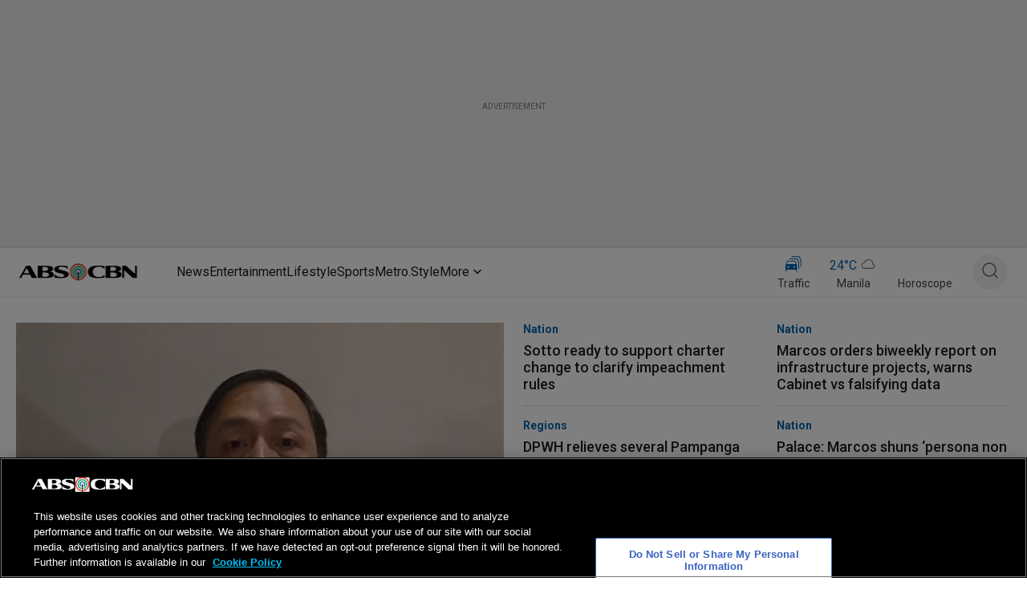

--- FILE ---
content_type: text/html; charset=utf-8
request_url: https://www.google.com/recaptcha/api2/aframe
body_size: 268
content:
<!DOCTYPE HTML><html><head><meta http-equiv="content-type" content="text/html; charset=UTF-8"></head><body><script nonce="F4Hs31UAfZMMWj7vxh1wTg">/** Anti-fraud and anti-abuse applications only. See google.com/recaptcha */ try{var clients={'sodar':'https://pagead2.googlesyndication.com/pagead/sodar?'};window.addEventListener("message",function(a){try{if(a.source===window.parent){var b=JSON.parse(a.data);var c=clients[b['id']];if(c){var d=document.createElement('img');d.src=c+b['params']+'&rc='+(localStorage.getItem("rc::a")?sessionStorage.getItem("rc::b"):"");window.document.body.appendChild(d);sessionStorage.setItem("rc::e",parseInt(sessionStorage.getItem("rc::e")||0)+1);localStorage.setItem("rc::h",'1769800057196');}}}catch(b){}});window.parent.postMessage("_grecaptcha_ready", "*");}catch(b){}</script></body></html>

--- FILE ---
content_type: application/x-javascript
request_url: https://adtech.abs-cbn.com/analytics/onedomainv2/index.min.js
body_size: 6478
content:
odContentType=document.querySelector("meta[name='page-template']")?document.querySelector("meta[name='page-template']").getAttribute("content"):null,document.addEventListener("ivs.player.rendered",(function(e){setTimeout(function(e){try{var t=setInterval((function(){if(!datazoom||!google)return console.log("datazoom/google error"),0;{datazoom.createContext(this.vpt),document.querySelector(".ivs-overlay-adcontainer").setAttribute("id","ivs-ads-container");var n,o=e.detail.instance;datazoom_context_ima=datazoom.createContext(o);var i=document.querySelector("#ivs-ads-container");n=new google.ima.AdDisplayContainer(i,o);var a=new google.ima.AdsLoader(n);datazoom_context_ima.attachImaAdsLoader(a),a.addEventListener(google.ima.AdsManagerLoadedEvent.Type.ADS_MANAGER_LOADED,(function(e){var t=e.getAdsManager(o);datazoom_context_ima.attachImaAdsManager(t),console.log("IMA Ads Manager Attached")})),console.log(a);let r=(I=e.detail.instance).contentPlayer.entry.ivx,l=document.querySelector("meta[itemprop=articleID]")?document.querySelector("meta[itemprop=articleID]").content:null,c=r.name,s=(c.split("|"),""),d=c,m=r.id,u=r.published_at,g=new Date(u),p=g.toLocaleString("en",{month:"long"}),w=g.toLocaleString("en",{year:"numeric"}),v=amplitude.getInstance().getSessionId(),h=amplitude.getInstance().options.deviceId;l in S||(S[l]={invInstance:I,details:{deviceID:h,contentGroupTitle:s,contentTitle:d,contentId:m,contentAirDate:u,publishedMonth:p,publishedYear:w,amplitudeSessionId:v}}),datazoom.setMetadata(S[l].details),console.log("cleared"),clearInterval(t)}}),500)}catch(e){console.log(e)}}(e),500)}));var e="15828";var t="";r("https://code.jquery.com/jquery-3.6.0.min.js");var n,o,i="";var a={Social:{Facebook:["www.facebook.com","facebook.com","m.facebook.com","l.facebook.com","lm.facebook.com","free.facebook.com","mobile.facebook.com","touch.facebook.com","web.facebook.com"],Twitter:["t.co","mobile.twitter.com","twitter.com","www.twitter.com"],Youtube:["www.youtube.com","youtube.com","m.youtube.com"],LinkedIn:["www.linkedin.com","linkedin.com","lnkd.in"],Reddit:["www.reddit.com","reddit.com","old.reddit.com"],"Instagram Stories":["instagram.com"],Instagram:["l.instagram.com"],Pinterest:["pinterest.com","pinterest.ph"],"Hacker News":["news.ycombinator.com"],Naver:["m.cafe.naver.com"],Viber:["viber.com","www.viber.com"],"FB Messenger":["l.messenger.com"]},"Organic Search":{Google:["www.google.com","google.com"],Bing:["www.bing.com","bing.com"],Yahoo:["www.yahoo.com","yahoo.com","ph.yahoo.com"],Duckduckgo:["duckduckgo.com","www.duckduckgo.com"],Ecosia:["ecosia.org","www.ecosia.org"],Yandex:["yandex.com","www.yandex.com"],Naver:["naver.com","www.naver.com"],"Qwant.com":["qwant.com","www.qwant.com"],Ask:["ask.com","www.ask.com"],AOL:["search.aol.com"],Baidu:["baidu.com","www.baidu.com"],Docomo:["search.smt.docomo"],Daum:["daum.net","www.daum.net"],Sogou:["sogou.com","www.sogou.com"],Startsiden:["startsiden.no"],MSN:["msn.com","www.msn.com"]},Email:{Feedburner:["feedburner.google.com"],SendGrid:["sendgrid.com","www.sendgrid.com"]}};function r(e){var t=document.createElement("script");t.src=e,t.type="text/javascript",document.getElementsByTagName("head").item(0).appendChild(t)}function l(e,t){var n=document.createElement("link");n.href=e,n.rel=t,document.getElementsByTagName("head").item(0).appendChild(n)}var c;function s(e,t=0){if(0==t){let t=document.cookie.match(new RegExp("(?:^|; )"+e.replace(/([\.$?*|{}\(\)\[\]\\\/\+^])/g,"\\$1")+"=([^;]*)"));return"panoramaId"!=e||t?t?decodeURIComponent(t[1]):"":window.localStorage.getItem("panoramaId")}if(1==t){let t,o=e+"=",i="",a=document.cookie.split(";");for(let e=0;e<a.length;e++){for(var n=a[e];" "==n.charAt(0);)n=n.substring(1,n.length);0==n.indexOf(o)&&(""!=i&&(i+=","),i+=decodeURIComponent(n.substring(o.length,n.length)))}return t=[...new Set(i.split(","))].toString(),t}}function d(e,t){for(let n in a)if(a.hasOwnProperty(n)){let o=a[n];for(let i in o)if(o.hasOwnProperty(i)){if(o[i].find((t=>t.includes(e)))){if(1==t)return n;if(2==t)return i;if(3==t)return e}else if(3==t)return e}}}r("https://platform.datazoom.io/beacon/v1/config?configuration_id=f33e4132-41e5-43c0-8c8a-49685aa63c6e"),l("https://tags.crwdcntrl.net","preconnect"),l("https://bcp.crwdcntrl.net","preconnect"),l("https://tags.crwdcntrl.net","dns-prefetch"),l("https://bcp.crwdcntrl.net","dns-prefetch"),function(e,t){var n=e.amplitude||{_q:[],_iq:{}},o=t.createElement("script");o.type="text/javascript",o.integrity="sha384-5fhzC8Xw3m+x5cBag4AMKRdf900vw3AoaLty2vYfcKIX1iEsYRHZF4RLXIsu2o+F",o.crossOrigin="anonymous",o.async=!0,o.src="https://cdn.amplitude.com/libs/amplitude-8.21.4-min.gz.js",o.onload=function(){e.amplitude.runQueuedFunctions||console.log("[Amplitude] Error: could not load SDK")};var i=t.getElementsByTagName("script")[0];function a(e,t){e.prototype[t]=function(){return this._q.push([t].concat(Array.prototype.slice.call(arguments,0))),this}}i.parentNode.insertBefore(o,i);for(var r=function(){return this._q=[],this},l=["add","append","clearAll","prepend","set","setOnce","unset","preInsert","postInsert","remove"],c=0;c<l.length;c++)a(r,l[c]);n.Identify=r;for(var s=function(){return this._q=[],this},d=["setProductId","setQuantity","setPrice","setRevenueType","setEventProperties"],m=0;m<d.length;m++)a(s,d[m]);n.Revenue=s;var u=["init","logEvent","logRevenue","setUserId","setUserProperties","setOptOut","setVersionName","setDomain","setDeviceId","enableTracking","setGlobalUserProperties","identify","clearUserProperties","setGroup","logRevenueV2","regenerateDeviceId","groupIdentify","onInit","onNewSessionStart","logEventWithTimestamp","logEventWithGroups","setSessionId","resetSessionId","getDeviceId","getUserId","setMinTimeBetweenSessionsMillis","setEventUploadThreshold","setUseDynamicConfig","setServerZone","setServerUrl","sendEvents","setLibrary","setTransport"];function g(e){function t(t){e[t]=function(){e._q.push([t].concat(Array.prototype.slice.call(arguments,0)))}}for(var n=0;n<u.length;n++)t(u[n])}g(n),n.getInstance=function(e){return e=(e&&0!==e.length?e:"$default_instance").toLowerCase(),Object.prototype.hasOwnProperty.call(n._iq,e)||(n._iq[e]={_q:[]},g(n._iq[e])),n._iq[e]},e.amplitude=n}(window,document),function(){window.googletag=window.googletag||{},window.googletag.cmd=window.googletag.cmd||[];var n="lotame";i="lotame_"+e+"_auds";try{var o=(window.localStorage.getItem(i)||"").split(",");t="",c&&o.push(c);let e=s("adVariation"),a=window.localStorage.getItem("adVariation");e?o.push(e):a&&o.push(a),o&&(googletag.cmd.push((function(){window.googletag.pubads().setTargeting(n,o)})),setIvsTransformAdTagUrl(o),t=n+"="+o)}catch(e){}(function(e){const o=window.localStorage.getItem(i)?.split(",")||[];var a=e.getAudiences()||o;t="",c&&a.push(c);let r=s("adVariation"),l=window.localStorage.getItem("adVariation");if(r?a.push(r):l&&a.push(l),a){googletag.cmd.push((function(){window.googletag.pubads().setTargeting(n,a)}));try{setIvsTransformAdTagUrl(a.join(","))}catch(e){}for(var d=0;d<a.length;d++)d>0&&d!=a.length&&(t+=","),t+=a[d];t=n+"="+t}})}(),amplitude.getInstance().init("1f0194329c1430f6bc5667598335985e","",{includeFbclid:!0,disableCookies:!1,includeGclid:!0,includeReferrer:!0,includeUtm:!0,saveParamsReferrerOncePerSession:!1,logAttributionCapturedEvent:!0},(function(e){try{let n=e,o=(function(e,t){let n;if(n=e.indexOf("://")>-1?e.split("/")[2]:e.split("/")[0],n=n.split(":")[0],n=n.split("?")[0],t){let e=n.split(".");n=e[e.length-2]+"."+e[e.length-1]}}(window.location.hostname,!0),s("oneABS"),Number(s("ampSessionIdCk"))),i=s("ampDeviceIdCk"),a=s("ampUserIdCk");n.setOptOut(!1),""!=window.localStorage.getItem("ampDeviceId")&&null!=window.localStorage.getItem("ampDeviceId")&&null!=window.localStorage.getItem("ampDeviceId")?window.localStorage.getItem("ampDeviceId"):n.options.deviceId,""!=window.localStorage.getItem("ampSessionId")&&null!=window.localStorage.getItem("ampSessionId")&&null!=window.localStorage.getItem("ampSessionId")?Number(window.localStorage.getItem("ampSessionId")):n._sessionId,""==i&&null==i||""==o&&null==o||(n.setDeviceId(i),n.setSessionId(o),n.setUserId(a));let r=n._getReferrer().split("/")[2],l={userSelectedLanguage:document.documentElement.lang};d(r,1)&&(l.referring_medium=d(r,1),l.referring_sources=d(r,2)),null==d(r,1)&&d(r,3)&&(l.referring_medium=r.includes(window.location.hostname)?"Direct":"Referral Traffic",l.referring_sources=d(r,3)),n.setUserProperties(l),setTimeout((t=i,void(""!=window.localStorage.getItem("ampDeviceId")&&null!=window.localStorage.getItem("ampDeviceId")&&null!=window.localStorage.getItem("ampDeviceId")||window.localStorage.setItem("ampDeviceId",t))),3e3)}catch(e){console.log(e.toString())}var t})),function(){try{if(this.vpt)var e=setInterval((function(){if(!window.datazoom)return console.log("datazoom error"),0;{datazoom.setLogLevel("verbose"),datazoom.createContext(this.vpt);let n=amplitude.getInstance().getSessionId();var t={details:{deviceID:amplitude.getInstance().options.deviceId,amplitudeSessionId:n}};datazoom.setMetadata(t.details),console.log("cleared"),clearInterval(e)}}),500)}catch(e){}}();const m=document.createElement("script");m.innerHTML='\nimport { Experiment, AmplitudeUserProvider }\nfrom \'https://cdn.skypack.dev/@amplitude/experiment-js-client@1.1.1\';\nlet execLoadAmplitude = setInterval(() => {\n    try {\n        if (typeof amplitude != "undefined") {\n            const amplitudeInstance = amplitude.getInstance();\n            const experiment = Experiment.initialize("client-MdCh54wH3vHb1NNFjl3YV6Mcq1Q7QU4e");\n            experiment.setUserProvider(\n                new AmplitudeUserProvider(amplitudeInstance)\n            );\n            const experimentBLSInstance = Experiment.initialize("client-MdCh54wH3vHb1NNFjl3YV6Mcq1Q7QU4e");\n            experimentBLSInstance.setUserProvider(\n                new AmplitudeUserProvider(amplitudeInstance)\n            );\n            experimentBLSInstance.fetch();\n            var variantz = Object.keys(experimentBLSInstance.all())\n            var numOfSurveys = variantz.length;\n            for (let i = 0; i < numOfSurveys; i++) {\n                let flagKey = variantz[i];\n                // const flagBLSKey = survey.FlagName;\n                const variantBLS = experimentBLSInstance.variant(flagKey);\n                if(variantBLS && !!variantBLS.payload.Type) {\n                    triggerBLSTreatment(variantBLS.payload, variantBLS.value);\n                }\n            }\n            clearInterval(execLoadAmplitude);\n        }\n    } catch (err) {\n        console.log(err.toString());\n        return;\n    }\n}, 1000);',m.type="module",m.defer=!0,m.id="ampScript",document.head.appendChild(m),r("https://adtech.abs-cbn.com/widget/survey/onedomainv2/widget.js"),r("https://adtech.abs-cbn.com/widget/survey/onedomainv2/widgetWebPoll.js"),r("https://adtech.abs-cbn.com/widget/survey/onedomainv2/widgetMultiple.js");let u={};function g(){if(null!=odContentType&&!odContentType.toLowerCase().includes("article"))return;const e=document.querySelectorAll(".fr-view a:not([data-event-bound])");function t(e){u={};const t=e.currentTarget,n=document.querySelector("meta[name='sub-section']"),o=document.querySelector("meta[name='section']"),i=document.querySelector("meta[name='article-id']"),a=n?n.getAttribute("content"):null,r=o?o.getAttribute("content"):null;var l;u={originUrl:window.location.href,destinationUrl:t.href,sectionName:a?`${r}/${a}`:r,context:"inline",clickedElement:"title"},t.href.includes("abs-cbn.com")||t.href.includes("metro.style")?(u.articleTitle=t.innerText,u.articleID=i?i.getAttribute("content"):null,l="articleIntent"):(u.linkoutTitle=t.innerText,u.articleTitle=document.querySelector("meta[itemprop='headline']")?document.querySelector("meta[itemprop='headline']").getAttribute("content"):null,l="outboundClick"),amplitude.getInstance().logEvent(l,u)}e.length&&e.forEach((e=>{e.addEventListener("click",t),e.setAttribute("data-event-bound","true")}))}window.addEventListener("scroll",function(e,t){let n;return function(){const o=arguments,i=this;n||(e.apply(i,o),n=!0,setTimeout((()=>n=!1),t))}}(g,250)),g();let p,w={},v=!1,h=!1;!function(){try{let e=setInterval((function(){if(!window.__VR)return 0;__VR.vptimpl.on("VPT-EVENT::*",(function(e){console.log(e)})),__VR.vptimpl.on("VPT-EVENT::ACTIVATION",(function(e){p=e.timestamp,v=!0,w={},w.pageUrl=window.location.href,w.author=document.querySelector("meta[name='author']")?document.querySelector("meta[name='author']").getAttribute("content"):null,w.articleId=document.querySelector("meta[name='article-id']")?document.querySelector("meta[name='article-id']").getAttribute("content"):null,w.videoPlayer="ShowHeroes",w.format=e.format,w.sectionName=document.querySelector("meta[name='section']")?document.querySelector("meta[name='section']").getAttribute("content"):null,w.articleTitle=document.querySelector("meta[itemprop='headline']")?document.querySelector("meta[itemprop='headline']").getAttribute("content"):null,amplitude.getInstance().logEvent("playbackIntent",w)})),__VR.vptimpl.on("VPT-EVENT::AD_SESSION_START",(function(e){w={...w,type:e.data.type}})),__VR.vptimpl.on("VPT-EVENT::AD_IMPRESSION",(function(e){h=!0;amplitude.getInstance().logEvent("Ad_Impression",w)})),__VR.vptimpl.on("VPT-EVENT::CLICK",(function(e){amplitude.getInstance().logEvent("ad_click",w)})),__VR.vptimpl.on("VPT-EVENT::COMPLETE",(function(e){h&&(h=!1,amplitude.getInstance().logEvent("ad_break_end",w))})),__VR.vptimpl.on("VPT-EVENT::AD_SESSION_END",(function(e){let{type:t,...n}=w,o={...n};w=o})),__VR.vptimpl.on("VPT-EVENT::SKIP",(function(e){h&&(h=!1);let{type:t,...n}=w,o={...n};w=o})),__VR.vptimpl.on("VPT-EVENT::CONTENT_START",(function(e){let t="Playback_Start";v||(t="playbackIntent"),w={...w,videoTitle:e.data.name,videoId:e.data.id,videoCategory:e.data.categories.toString(),format:e.format},amplitude.getInstance().logEvent(t,w)})),__VR.vptimpl.on("VPT-EVENT::PLAYING",(function(e){v?v=!1:amplitude.getInstance().logEvent("playbackIntent",w)})),__VR.vptimpl.on("VPT-EVENT::PAUSED",(function(e){let t=(e.timestamp-p)/1e3;w={...w,duration:t},amplitude.getInstance().logEvent("paused",w);let{duration:n,...o}=w,i={...o};w=i})),__VR.vptimpl.on("VPT-EVENT::CONTENT_END",(function(e){let t=(e.timestamp-p)/1e3;w={...w,duration:t},amplitude.getInstance().logEvent("Playback_Complete",w),p=null,w={}})),clearInterval(e)}),500)}catch(e){return}}();var f=[];window.addEventListener("message",(function(e){var t=e.origin||e.originalEvent.origin;if("https://mpcontrollers.s3.amazonaws.com"===t||"https://join.megaphonetv.com"===t||"https://controller.megaphonetv.com"===t)(e=>{let t="object"==typeof e?e:(e=>{let t,n,o,i,a={};if(t=e.split("?"),t.length>0)if(o=t[0],t.length>1)n=t[1].split("&"),n.forEach((function(e){i=e.split("="),a[i[0]]=i[1]}));else if(e&&"LOG"==e.level)return{message:"log",data:e.message};return{message:o,data:a}})(e.toString());if("string"==typeof t.message&&"NUM_SPECTATORS_UPDATED"!==t.message&&"USER_ACTION"===t.message&&"response"==t.data.type){if(n&&(n.callService().webPollAnswerSubmit(),n.callService().initializeWidget(),s("webPollAcknowledged").includes("webpoll"))){if(s("morePollCloseAcknowledged").toLowerCase().includes((n.showTitle()+"_close").toLowerCase()))return;n.callService().thankYouPop()}window.location.pathname.includes("/newsletter")&&(o=new NewsLetterServices).newsLetterPollAnswerSubmit()}"string"==typeof e&&("INITED"==t.message&&f.includes(t.data.state),"APPLICATION_STATE_CHANGE"==t.message)&&("INITED"!=t.data.state||f.includes(t.data.state)||(n&&n.callService().webPollRender(),window.location.pathname.includes("/newsletter")&&(o=new NewsLetterServices).newsLetterPollRender()),f.includes(t.data.state)||"SCENE_START"==t.data.state&&(n&&(n.callService().getPollType(t.data.product,t.data.sceneType),n.callService().webPollRender(),f.push(t.data.state)),window.location.pathname.includes("/newsletter")&&((o=new NewsLetterServices).getPollType(t.data.product,t.data.sceneType),o.newsLetterPollRender())))})(e.data);else e.data.quizID}));var I,S={};const y=["Sports","Lifestyle","Metro.Style","Latest Videos","Editors' Picks","Entertainment","News","Brand News","You May Also Like","Holiday Binge-Watch"],b=["branded-sponsored-row"],E=window.innerWidth<=768?20:50;new class{constructor(){this.trackedElements=new Map,this.observer=null,this.init()}init(){setTimeout((()=>{"/"===window.location.pathname&&(this.setupTrackedElements(),this.initializeObserver(),this.debugElementPositions())}),2e3)}setupTrackedElements(){const e=[...document.querySelectorAll("h2"),...document.querySelectorAll("#branded-sponsored-row")].filter((e=>y.includes(e.textContent)||b.includes(e.id)));console.log("Found tracked elements:",e.length),e.forEach((e=>{let t=e.textContent;const n=b.includes(e.id),o="branded-sponsored-row"===e.id,i=e.querySelector("h2");n&&i&&(t=i.textContent);const a=e.closest(".MuiGrid-root.MuiGrid-item.MuiGrid-grid-xs-12.MuiGrid-grid-md-12");if(a){const e=a.getBoundingClientRect();console.log(`Container for "${t}":`,{height:e.height,width:e.width,top:e.top,visible:this.isElementInViewport(a)}),this.trackedElements.set(a,{heading:t,sponsoredRow:o,isCurrentlyVisible:!1,element:a,size:{height:e.height,width:e.width}})}else console.warn(`No container found for section: ${t}`)}))}isElementInViewport(e){const t=e.getBoundingClientRect();return t.top>=0&&t.left>=0&&t.bottom<=(window.innerHeight||document.documentElement.clientHeight)&&t.right<=(window.innerWidth||document.documentElement.clientWidth)}debugElementPositions(){this.trackedElements.forEach(((e,t)=>{const n=t.getBoundingClientRect(),o=window.innerHeight,i=Math.min(n.bottom,o)-Math.max(n.top,0),a=i/n.height*100;console.log(`Debug ${e.heading}:`,{size:e.size,viewportHeight:o,elementTop:n.top,elementBottom:n.bottom,visibleHeight:i,visiblePercentage:Math.round(a),isInViewport:this.isElementInViewport(t)})}))}initializeObserver(){const e={threshold:Array.from({length:21},((e,t)=>.05*t)),rootMargin:"0px"};this.observer=new IntersectionObserver((e=>{e.forEach((e=>{const t=this.trackedElements.get(e.target);if(!t)return;const n=Math.round(100*e.intersectionRatio),o=t.isCurrentlyVisible;console.log(`Intersection for ${t.heading}:`,{visiblePercentage:n,intersectionRatio:e.intersectionRatio,isIntersecting:e.isIntersecting,boundingClientRect:e.boundingClientRect,intersectionRect:e.intersectionRect}),t.isCurrentlyVisible=n>=E,n>=E&&!o&&this.logScrollDepthEvent(t.heading,n,t.sponsoredRow),this.trackedElements.set(e.target,t)}))}),e),this.trackedElements.forEach(((e,t)=>{this.observer.observe(t),console.log(`Started observing ${e.heading}`,{size:e.size,initiallyVisible:this.isElementInViewport(t)})})),window.addEventListener("scroll",(()=>{requestAnimationFrame((()=>{this.debugElementPositions()}))}),{passive:!0})}logScrollDepthEvent(e,t,n=!1){let o="scrollDepth";n&&(o="sponsoredRowImpression");const i={visiblePercentage:Math.min(t,100),section:e,context:"Homepage"};amplitude.getInstance().logEvent(o,i)}destroy(){this.observer&&this.observer.disconnect(),this.trackedElements.clear(),window.removeEventListener("scroll",this.debugElementPositions)}};

--- FILE ---
content_type: application/javascript; charset=utf-8
request_url: https://fundingchoicesmessages.google.com/f/AGSKWxWzpo6iOjGiaD2qnCyFibEesFN1TjXeipDXnPp4vHsstGLOtVxxyi5L4XwzsOaNS96QIHGJ5K7bhWiuWFRtaQ23d0ZklIQnjaYDmLRr0XvOfN5FaTAHchkhVTdl_acoKfqGqULNABz8Fv7snqa4AZCnCetL8fYEmqFQORwUADyHv6MPxhSgMwN9L3js/_/adsign./bbad2./advert2./update_layer/layer_os_new.php/ad_axt_
body_size: -1284
content:
window['99d33862-5012-4568-a971-101ce6a2a72f'] = true;

--- FILE ---
content_type: application/javascript
request_url: https://www.abs-cbn.com/SQZ35p7QlR6tLyzQ89q_/GDh9GNGLNLLXfcEX/XgdUa3RMAg/RkIiZ/Q5bPGEB
body_size: 175402
content:
(function(){if(typeof Array.prototype.entries!=='function'){Object.defineProperty(Array.prototype,'entries',{value:function(){var index=0;const array=this;return {next:function(){if(index<array.length){return {value:[index,array[index++]],done:false};}else{return {done:true};}},[Symbol.iterator]:function(){return this;}};},writable:true,configurable:true});}}());(function(){pU();CZr();OFr();var TL=function(Sb){if(Sb==null)return -1;try{var T0=0;for(var Rj=0;Rj<Sb["length"];Rj++){var f0=Sb["charCodeAt"](Rj);if(f0<128){T0=T0+f0;}}return T0;}catch(zV){return -2;}};var fT=function(){return ["\x61\x70\x70\x6c\x79","\x66\x72\x6f\x6d\x43\x68\x61\x72\x43\x6f\x64\x65","\x53\x74\x72\x69\x6e\x67","\x63\x68\x61\x72\x43\x6f\x64\x65\x41\x74"];};var E1=function(hL,dk){return hL<=dk;};var Tm=function(fk){return +fk;};var Up=function(ZH,SG){return ZH!=SG;};var gA,J8,dZ,FA,EU,KX,SU,DO,pr,Z,kA;var Jm=function(AV){var Em=0;for(var Wp=0;Wp<AV["length"];Wp++){Em=Em+AV["charCodeAt"](Wp);}return Em;};var W0=function(Vj){return Ic["Math"]["floor"](Ic["Math"]["random"]()*Vj["length"]);};var DR=function(){F1=["P","\b\x40\x40Hv<\n ;","\x07","\n\'J\fZLL[","a[J<","V","\rx}\f","YQ7:\"","IM-","2OW_n6\n<oz]\x40H\t\v/bQ","!<H\x00\n`DW[","A_R-&","LYQ","-;|M\x40~_-","]=\x00!)<\\\x07OVOJ6 9[*-MCVa","O^DVNQ","H[*&<]","\t!+L","B","GVS\\5","\rKB[Ry\x00<,PP\x00\x07Z\x40WN-","$*U\x07hPVR\x07","X,*J\b\x40iSM-","=\"U\t","U:\x40K_L\n\x00\f-*V)","SP*\f<]\x00\rM\x40W[7*-7L","FR_+\"\n","8+]","\b\b","\t","Y8)","% V\t","K1\\DL[\n\n&.T","KQnW4=;yX\x40xW-","\x3f+;Q+aGP[:",";,J","OIO[",",*T","\fB","LI7\f\nh.\x00GA[7h9YJ\\--ohGVIW6\r0)\"]","&\x40\x40H_-\f\fh&KP\x00\\\x40[Z C\f=!V","<","qDX]2","!8]GS_L:&H>\x40"," KWLW:)\'=S!KBSM-<&W","\\<HgSL-\v","[QNQ7","HQ-\n! V\"\x00\x07K","KKK^[=:-#\\","J\x40\\W7","~\r|\x40[Z<","<*\x40\x00KD","^qVO\\4\n\n","\"=","]VR",",qR_\\=>*J6MB_\\",";g","/\x3fM\"J\x40H[+",">\n\v V\vZ","HUY","SM\f)6","\x07","neSJ<< J","\r ","\x3f*Z\b\x07i\x40Ny88.\\","","GKsZ","+QO\\",")\v&*v\fKW","<JZ\\J[","  4kz|q6-","|i`","^Q","*\r","\\W+","dfY+!3qY\x07\x00%RH4|\nYILfV_4,f\x071O\\","\x07MC","OGQhj3-={KFNW6\r",".,=Q","&&K","KHUH<\"$\nN\x07bLIJ<\r:<","],9u_BZ=-\t","=<]=Ka[J8","\x07iil[7\x07:",")\b","LY","YJ+",",PK","00)",".*J","FUP\x3f\n\f%YAW^","","\x00ZWSP>","ZD","Z6\r","yfB{","P6\x076H","CJ\x40w*/+.T2XDSR8-","(]","\x07^","BDTY,-","`4OLTl<\v-<L","II0","ZM_P","1\n\r< J\t","%)\v","p8>*3\rKKN","KQiJ6/*m\x00Z\x40I","\x00JPYJ",";","\\CUL4+*",";zhvw%*}KKN","\\_0,H mKN","M)+\'k\t\x07F\x40IW*",";;W\x00K",")Y\rJdJL<),S\x07","N6\n<*J","YQ5+;k\r\x40LOS\n)","\x07AH","\n-=U","V_J\n:&Z","h{f5\x3f}","/\x3fM&JJH","Q","JR,&<","\v","K:Z\x40W","+=*K6E\x40vQ:\b","OIYx6\r\n*L\b]",":LO_]-C.$:_.",",J\x00\x07K`V[4<","!=\f\n~7):dnvs,.k$4%y}cd8,*^\tDNVS7\f9=KY]CDiRL{{\rFVK","tRRe~]P","","\r-,J","ADnV+\f\n<#]&\x00","s8","YQ5+;p\x00B\x40IM\n\n&.T","R[8\x07","]qHK*,","FJT[",":,*V\bBV","/XL]_-\f\f","\n:.U","\x3fY+","KUPc","Q\"^QOL<0\v8\x3fWJvSY7","\x00ZJH[&\\5OFQW7;0,]\x00AK",")","YR","OE","A\x40","GJZg","\b\x00~DH_4*>.T","8\t","H","UUW7:+W\x07","M[;$2!^","[\fB\x40NW6\r","BQ[s6\x07","OQYV\f","D","CJOM<",";GA^[7","\\GI","\x00ZJNG)","=]\x07","H[4\f\b-","\"WaCxW+","W-S","\x00\f\'<K\x3fILTw*\f);]","\rL","\x3fTAWW","\x00^s_L*\n&","4&+W\x07Sc\x40^W8C.$.AS~IOYt\nh\vA\x00GFr0\rhQ\\\\","*>.TSOQN[4\nh;WP\\\x40[Zy\r&bQOGV[y\n;;Y\x00/sPy\f\f,*JPG_0:.Z_KUPt\f:.APD\x40YJ*C=<LP\tX\x40_y8-1\"Z\r]GQ_L8:YAKQRQ=M","J","\\","ni\\","GI_n8","AJQW<&)-T",":VAK","\x07","_37\x078*","|iU=\v\bmE*&{pok\f","%e","KBQRn5!!u^PV_-\n&","[\r[I[J<%.","S0AA_","+#Q\x07v","66#{po","OB","d","Y_5. .V","XJS]< .V","","\to /","\x00\x00ZlTZ<1.","~\'1","WUK7\x07","M+\x07","H\bZ\x40Hj ","K\\","S:","\x07*:_","\\Xw[zxd\\^SUFZK e","10","M[;\b<9Q\bGISJ \x00)!_","IUY0\r","ZL^","8]\x07AW_","\x40AUL",")\v/&V-\x40BNV","KIU_=0:&H","","\\\x07[IN","\x40J^[-",";&;g","\\\x40[Z 0\n);]","V#R","CVQ6","[T\r-\rQ\f]N","K\x40N","\x07J","+U","JAH<\r\n&KKW","U",":*I\bKA","Q*\x00=","0;"];};var ET=function(Cb,tp){return Cb!==tp;};var HL=function(){return m0.apply(this,[XA,arguments]);};var UH=function vB(Rw,bj){var pb=vB;for(Rw;Rw!=xX;Rw){switch(Rw){case k6:{hR=I0*J1*vb-Cp-Lw;TH=Ah*R1*fL-MG*vb;nH=JG*MG*I0+vb+vR;Ip=Cp+JG*Ah+vb-fL;Pz=R1+MG*Lw*J1*I0;Rw-=AJ;gj=MG*R1+I0*Cp-fL;Oh=vb*Cp*Lw+I0*MG;Vh=Lw+vb*I0*R1;}break;case l6:{YH=Ah*JG-fL+Gh*vR;SR=Cp+JG*Ah+I0;Rw=kF;vj=vb*Cp+JG+fL*J1;WL=MG+Ah*I0-Cp;g0=Cp*Gh*J1-vR*Lw;}break;case r8:{w0=J1+Gh*vb+Cp*Lw;Rw-=Pv;xb=I0*fL*Gh*MG+J1;LH=I0*vb*MG-JG*J1;EL=JG*Ah-Gh+vb*MG;bG=Ah*Gh*Lw-JG;gh=Gh*Lw*Ah-vR*I0;B0=J1*Cp*Lw*R1+Gh;}break;case pF:{RV=I0*Ah-J1*fL*vR;Pb=vR*Cp*fL*R1*Lw;Gb=vb+R1+Gh+Ah*MG;Vm=Ah*I0+Lw-vb-R1;Mj=JG*MG+Cp*I0;fw=vb+J1+Gh*I0*JG;Rw=Y4;}break;case XP:{hw=R1+Gh*I0*J1+vb;bh=fL+Ah*vb-vR-Lw;rb=Ah*J1+R1*Gh-fL;Hp=vb*I0*Gh*Lw-vR;K0=Lw*MG*Cp+Ah*JG;zL=Lw+Ah*J1+Cp;MH=I0-fL+Cp*MG+vR;Fk=Cp*MG*Lw-J1*fL;Rw=KW;}break;case bq:{qw=vb+Ah*J1+I0*R1;U0=vb+Ah*J1;W1=J1-Lw+Ah*Gh;Rw=Ur;nG=I0+Cp+MG*Ah+J1;K1=vR-I0-R1+MG*Ah;}break;case bO:{Rw=SA;Mk=Cp+I0*R1;jT=MG+Gh-fL+vb*J1;CG=J1*JG*vR-Gh-I0;OV=fL*JG+Cp+I0*vR;}break;case UW:{Rw=r8;pk=MG*I0*vR+vb-Ah;qk=JG+I0+Ah*J1+Gh;Sp=R1*Ah+Lw+I0+JG;tV=Ah*J1+Gh-MG+Lw;X1=Ah*Gh-R1-JG-fL;jw=Ah*Gh+JG*J1*vb;}break;case wc:{jm=MG+J1+vb+Ah*JG;sR=Cp*R1+JG*I0;fR=R1+I0*MG*JG;Rw=fq;Vk=Ah*fL+R1+vR*Lw;zk=vR*Cp*fL+Lw+vb;Om=fL*J1*JG*vR;}break;case g8:{xz=vR+Ah*Gh+JG+Cp;p0=Lw+vb*fL*Cp;Rw+=Br;Cw=I0+Gh*J1*JG*vR;BL=J1*Cp*Gh-I0-fL;H1=Gh*MG*I0-Lw;Vp=fL*Ah*vR-J1-Cp;}break;case mU:{TR=Gh*MG+fL*Ah-R1;qH=I0+vR*Gh+MG*Ah;Rw+=hr;Ch=J1*Gh*JG-MG-vR;H2=R1*MG*vR*JG-fL;}break;case Av:{YL=fL*JG*Cp+I0+Lw;Rw+=KZ;Km=vR*fL+Ah*JG-MG;dh=vR+R1+I0*fL*Cp;hm=R1*Ah+J1+I0*JG;kV=JG*Ah+I0*Gh-fL;GH=vR*JG*vb*R1*Lw;}break;case LJ:{UR=J1+Ah*MG-Lw-Cp;YV=vb*Cp*vR+R1-J1;NR=I0+Gh*vb+J1*JG;n1=Ah*I0-JG-vb-Cp;LT=Ah*MG-vR+Gh+Cp;c0=Ah*vb-I0-Gh-Cp;VT=fL*Ah-vb+I0-Lw;kh=I0*Cp+fL*JG;Rw-=rX;}break;case zv:{Zz=MG*Cp+Lw-I0+fL;jL=Cp*R1*JG-vR+vb;WG=Cp-Gh+I0+JG*Ah;FT=Ah*vb+R1-JG;Hm=MG*Ah+I0*R1+vR;Rw=hq;RH=J1*Ah-JG;}break;case Vt:{if(CR(lk,Gj)){do{var Mp=Ok(nw(x0(lk,Jb),DV[nw(DV.length,Lw)]),vh.length);var ZT=BT(Dw,lk);var bk=BT(vh,Mp);OR+=vB(Z,[qL(Sh(k2(ZT),bk),Sh(k2(bk),ZT))]);lk--;}while(CR(lk,Gj));}Rw+=tW;}break;case WW:{jB=vb*R1*I0*Lw-fL;mj=I0*Ah-R1*Gh*Lw;Pw=Gh-vb+MG*Ah;tk=vb-JG+Ah*Gh-MG;PL=vR*J1*vb*Lw*R1;fp=vb+Ah*JG+J1-vR;vm=Cp*MG+Gh*Ah-vb;sV=MG+vb*Ah+R1*vR;Rw=g8;}break;case k8:{G0=Gh*R1+vb*Ah+Lw;AR=Cp-fL+vb+J1*JG;Xh=MG+R1;Rw=tX;QL=vR*Cp*I0-vb*J1;}break;case LA:{xj=R1+JG*Ah-Gh-Cp;Wm=Lw-MG+Ah*JG-fL;mk=Cp*MG+Ah+vb-Lw;Rw=xX;Qb=J1*fL*vR*MG*R1;dH=Ah*J1+JG+Gh+Lw;fH=Cp*I0-vR*vb-J1;}break;case VX:{Sj=vR*Cp+Lw+J1*JG;LR=fL+Gh+Ah+Cp-vR;Aw=Lw*Cp*R1+I0-vR;XL=fL*Cp-vR+Ah+vb;j0=Cp+Ah*JG-Gh;Rw+=dZ;}break;case r4:{Rw=NW;Lb=fL+J1*MG*R1-JG;lz=Ah+MG*JG;mm=I0+Ah+Gh*MG-Lw;dz=Lw*Ah*J1-Gh*R1;KH=Ah*vR+vb*fL+J1;hp=MG+R1*Ah-vb*vR;}break;case UP:{gG=MG*Ah+JG+Gh+I0;ST=MG-Gh+Cp*vR+vb;Rw-=N4;b1=Ah-Gh+vb+fL*R1;DT=Cp*Gh*vR+JG*MG;Gz=JG+vR*Lw+Ah+fL;N2=Ah*vb-Cp+I0-fL;Ed=I0*Cp+vR*R1;}break;case x8:{ED=JG*Ah-I0*vb;k5=J1*vR+Cp*JG*R1;hM=R1-Gh+Ah+Cp+fL;Ld=I0+MG+Cp+Ah*JG;Us=vb*MG*Gh-J1+I0;Rw=xP;O5=Lw+I0*vR*R1+Cp;}break;case Nv:{DN=JG+J1+vb*Cp*fL;GY=Gh*Ah-JG-vR*J1;bD=J1*Ah-R1+I0-vR;U3=R1*Lw*MG*vb+vR;V3=Lw+MG*JG*fL*R1;GQ=vR+Cp-JG+Gh*Ah;Rw+=xO;UN=R1*Ah-Cp-J1;Od=R1+fL*vR+vb*Ah;}break;case JU:{gx=Lw*Gh-fL+Cp+J1;Pg=vR+fL*I0*R1*Lw;tn=fL*Cp+I0-J1;Rw-=SU;AY=vb*I0*Lw-vR*fL;D7=vR*Gh+JG*I0-vb;}break;case C6:{l7=Ah*vb-R1-J1*fL;c5=Lw+J1+vb*Ah+vR;jS=Lw+Ah*vb+I0+J1;n5=Gh*JG+fL*I0*Cp;VM=R1-vb*J1+Ah*Gh;fC=JG*Ah-MG-vb+J1;Rw=bP;Xg=Gh*Cp-J1+fL-vb;LN=MG*I0+vR+vb*Ah;}break;case tr:{Ux=fL*MG+R1*J1*Cp;Rd=R1*Lw+Ah+MG*vR;dE=JG+Ah-I0+Cp;Dg=Gh+I0*fL+J1+Ah;S2=Ah+MG*vR+JG+Lw;l3=MG+R1+Cp+Ah*J1;Rw=VX;Cs=R1*Cp*Lw+fL;Q2=Cp*R1*Gh-fL*JG;}break;case fX:{P5=vb*Ah-MG+Cp-vR;z7=vb+vR*R1*I0*JG;KD=Ah+J1*Cp-I0;Rw=Pc;tY=I0*R1*Gh+vb-JG;H7=I0*Cp+Ah*Gh-fL;}break;case bP:{Rw=HA;sx=vb*Ah+Gh*Lw+MG;RY=vb*Ah+J1+Cp*Lw;KE=I0+MG*J1+Ah*JG;xM=MG*I0*JG+vR*Lw;dl=Gh+Cp*fL*vR*R1;BM=Cp+MG*Ah+Gh+J1;}break;case X6:{DC=vR*vb*Lw+MG*Ah;Nx=fL*vb*Gh*I0-Ah;Dd=Cp*J1+I0*MG*vb;Bl=J1*R1*Cp;Rw-=A8;}break;case YA:{Wn=Gh+I0+Ah*J1+vR;N3=R1-vb*vR+Gh*Ah;LM=MG-Gh+JG*Cp+Ah;Rw+=mr;lC=vb-R1+I0+Ah*MG;LD=Ah*Lw*Gh+fL-I0;kY=JG*Ah-Lw-J1-MG;}break;case qA:{Hn=Gh*Ah-fL+I0+MG;Tn=R1*JG+vb*Gh*MG;Rw+=Hc;cQ=J1*vb*I0;r3=Gh+I0*Ah-R1*MG;}break;case E8:{LQ=Gh-JG-MG+Ah+I0;xs=J1*Cp*R1+I0-fL;js=MG*fL+R1+Cp*vb;Ls=I0+Gh*MG*fL-R1;Rw-=nU;kl=JG*Ah-J1+I0-Gh;CN=Gh+JG+vb*I0;}break;case RU:{vb=Gh+R1-vR*Lw+fL;I0=J1+vb-JG+vR;Cp=fL+vR*JG+I0;Ah=R1+Cp*Lw+JG*vb;MG=Gh+J1-JG+R1*Lw;Rl=R1*Ah-vR-vb*MG;Rw=k8;Gj=+[];r7=Gh*Cp+Lw-vR+vb;}break;case jP:{lD=cN+O5+tM-Tg-BD+X1;Rw=dW;VC=Cp*I0+Ah+JG+R1;hD=vb*R1*JG-vR*I0;Z7=vR+I0*J1*Gh+Ah;Ax=Cp*JG-Lw-vb;lS=Cp+fL+JG*R1*J1;IQ=Lw*I0*vb+Gh*Cp;}break;case bv:{Rw+=f4;return lg;}break;case TX:{TE=vR+I0+J1+MG+fL;pY=JG*vb*Lw+R1+J1;rQ=Gh*fL*vR+J1-vb;bn=Gh+vb*J1-JG;fD=Gh-vR+R1*I0+Cp;YM=vb*vR+JG*R1;Rw+=IZ;}break;case Ar:{var SS=Ok(nw(Q7,DV[nw(DV.length,Lw)]),ND);var Q3=D2[IC];var sN=Gj;Rw+=hX;if(OE(sN,Q3.length)){do{var dI=BT(Q3,sN);var zd=BT(HL.GO,SS++);lg+=vB(Z,[qL(Sh(k2(dI),zd),Sh(k2(zd),dI))]);sN++;}while(OE(sN,Q3.length));}}break;case G6:{dQ=Ah*MG-Gh-vb-J1;PD=Ah*MG-Gh-JG-J1;CM=I0*J1+vb*Ah+vR;Ex=Lw+vb*Ah+Gh-Cp;Sl=fL-I0+Ah*JG-vb;Rw=j8;}break;case hq:{Sg=JG*I0*vb+Cp;Rw=AU;fl=JG*Ah-R1+MG*vb;fg=JG*Gh*I0*Lw;Ds=J1+Cp*Lw+JG*Ah;}break;case LU:{Kn=vR-JG+Cp*MG-Lw;jE=I0*fL*Lw*Cp+Ah;Og=J1*Cp*vR;Q5=fL-Lw+I0*vR*MG;gS=R1+MG-Cp+Ah*JG;Xl=vb*Gh*JG*Lw;YE=Cp+fL+J1*Ah-I0;Td=Ah*Gh-fL-R1-vb;Rw-=E6;}break;case A8:{QC=vR+I0+Cp+Gh*Ah;Rw+=KX;gl=Cp+JG*Ah+vR+vb;Zx=vb+R1*Ah+J1;HS=vb+MG*Ah-fL-Gh;DI=Lw*Ah*MG+fL+vR;q5=MG*Ah+Gh*vb;lI=JG*Cp-J1+Ah+vb;}break;case RF:{lQ=Gh*vb*Lw+I0;Ql=J1+vb+Gh*vR*I0;Rw+=YO;In=vb*Ah-vR*JG-Gh;sI=Cp-Lw-MG+JG*I0;}break;case r6:{z3=Lw*vb*Cp-J1+Ah;qY=vR+Ah-I0+Cp*JG;R3=vR+Gh+J1*Cp+MG;Rw-=Jc;Hx=J1*JG*I0-Cp-MG;fs=JG*Cp+R1+Ah+vR;p3=Lw*MG*vb+Cp+I0;}break;case J:{hY=Cp+Ah*MG-vb+I0;Rw-=Ir;sD=Ah*MG-fL+Gh*I0;UC=vR+JG*Ah*Lw+Cp;V7=J1+I0*vb-Lw-MG;Fl=Ah*vR+Cp-J1+Gh;}break;case JF:{w7=JG+Ah+fL-J1;QQ=R1*vR+Cp+I0*Gh;vd=Ah*Lw*J1-vR-I0;BN=vb*Ah-vR*Gh-Lw;Rw+=x6;PN=vR+fL*Cp+Ah-vb;QM=Lw*MG+R1+Ah-Gh;}break;case WX:{JI=vR+MG-R1+Cp*JG;RS=J1+R1*Cp*fL;Rw=LA;Bd=Ah*J1+vb*Gh-MG;xE=Lw+vR+fL*Cp*I0;}break;case Z:{var n3=bj[J8];Rw+=m4;if(E1(n3,W4)){return Ic[x3[fL]][x3[Lw]](n3);}else{n3-=tq;return Ic[x3[fL]][x3[Lw]][x3[Gj]](null,[x0(CQ(n3,I0),rJ),x0(Ok(n3,nt),Pq)]);}}break;case lc:{Rw+=bA;var lk=nw(Dw.length,Lw);}break;case B8:{IS=vb-JG+Ah*Gh-R1;gN=Cp*vR-JG+vb-Gh;EQ=Gh*I0+MG+Ah*vb;YC=Lw-JG+I0*Cp-J1;Rw+=fX;p7=Ah+I0+Gh*JG+vb;vY=Gh+fL*Cp*Lw*R1;}break;case TW:{return vB(qW,[OR]);}break;case rF:{M3=Gh*I0+vb;ZQ=Cp*fL*Lw+Gh-J1;CD=Gh*R1*vR-fL-vb;gg=I0*vb+fL-JG+MG;Rw+=bZ;}break;case YZ:{TC=R1+Gh*J1*MG*vR;Rw=A8;nn=R1-fL+Ah*J1-Cp;AD=vb*fL*MG*R1-J1;Hd=vb*R1*fL*I0+J1;ng=Ah*fL*vR+JG-Gh;D3=Ah*I0-Cp*vR-Lw;ps=JG+MG*Cp+vR-Gh;}break;case wF:{MD=Lw*vb*fL*Cp+Ah;JS=Ah*Gh+I0-MG+vR;QN=fL+I0*vb*MG-Cp;Rw+=bF;vI=Lw-R1*JG+MG*Ah;JQ=Gh+JG*Ah+vb-Lw;}break;case O4:{Rw=NA;Gl=J1*Ah-Gh*MG-Cp;K3=vR+MG*Cp-Gh+Lw;g7=Ah*I0-fL-J1*Cp;E5=Ah*J1-I0*vR-MG;cg=MG*JG*I0-vR;wl=MG*Ah-R1*vb+J1;V5=vb*R1*I0-MG+vR;}break;case Ft:{xd=fL*Ah-JG+Cp*vR;Pn=vR*MG+fL+Ah*JG;tD=Ah*Gh-I0*R1-Cp;mY=Cp*vR*I0-vb-MG;xg=Lw*JG+Ah*MG-Cp;XC=Lw*Cp+I0*vb*MG;wn=I0*Ah+Lw-J1*fL;qN=Cp*vb+I0*JG+MG;Rw+=YP;}break;case rP:{Rw=vW;zn=I0*Ah-vb+vR-J1;hC=JG+J1*vR*Cp+MG;O7=Lw+fL+MG*Ah+vb;Cg=vb*Ah-J1-R1*Gh;}break;case Fc:{lM=Gh*Ah-MG-vb-Cp;wD=JG*MG+J1+vb*Ah;Ts=Ah*vR+vb*R1-Cp;Fs=Lw-Cp-MG+Ah*vb;rC=JG-Ah+I0*MG*vb;Rw+=r6;NM=R1*Gh+I0*JG*MG;}break;case Vq:{cI=I0*MG*vb+R1*JG;Rw+=q;v3=Cp*MG+Ah+JG;Ll=MG+I0*Gh*JG+Ah;vn=I0*Cp-fL-Lw+Ah;}break;case Ur:{Rw+=OJ;wI=Ah*J1-Cp-R1+vb;ZI=vR*Cp*I0*Lw-R1;f5=vb+Ah*fL+MG-Lw;gQ=Cp+MG*Gh*J1;MM=MG*Ah+JG-vb-R1;En=JG*Gh+Ah*R1+J1;}break;case xr:{Bx=vb*fL*vR*MG;sd=J1-I0+Ah*R1+vR;AS=Ah*JG+Cp+MG+J1;Rw=YZ;bx=MG*Ah-I0-Cp-J1;mS=vb*Gh*I0-Cp-vR;lN=fL-J1*JG+MG*Ah;}break;case vX:{Rw+=F8;ZE=[vb,UI(mI),Lw,I0,UI(JG),UI(Lw),UI(MQ),TE,vb,UI(tx),fL,J1,UI(Xh),rI,UI(sE),J1,UI(vR),tx,J1,UI(fL),UI(jM),UI(rD),Cp,[MQ],UI(mI),rD,UI(mI),UI(fL),UI(Gh),rI,UI(J1),vR,UI(nD),rD,mI,UI(J1),UI(R1),I0,[vN],J1,Xh,Gh,UI(JG),Gh,UI(fL),JG,Lw,UI(fL),UI(jM),vN,UI(mI),Fx,J1,Lw,UI(rI),jM,Gj,UI(LY),ND,UI(vb),UI(fL),Gj,UI(fL),mI,UI(MG),sE,rI,UI(Xh),UI(sS),rI,[sE],Lw,UI(Lw),UI(R1),fL,vR,jM,UI(ND),tN,UI(Lw),UI(tx),zg,UI(J1),UI(MG),UI(J1),UI(gx),UI(Lw),Yl,UI(I0),UI(vR),UI(vb),UI(tx),Cp,UI(I0),vR,Gh,UI(mI),UI(Xh),[I0],rD,JG,UI(Xh),MG,Xh,UI(sS),[n7],PE,PE,UI(jM),zg,UI(jM),fL,Gj,fL,jM,R1,[R1],UI(J1),Lw,[R1],Gj,Cp,[Gh],UI(E3),sQ,[vR],rI,UI(J1),vR,UI(N5),[zg],UI(tN),[zg],UI(Xh),UI(fL),zg,Lw,vb,UI(vR),JG,UI(tx),mI,UI(tx),sE,UI(tx),UI(J1),UI(gx),Rn,UI(JG),MG,UI(MG),vb,Gh,UI(Lw),R1,UI(mI),UI(R1),vR,rD,UI(Gh),Lw,[MQ],UI(fL),J1,[YN],UI(JG),UI(Gh),UI(Gh),fL,UI(vN),UI(vR),UI(vb),jM,UI(YN),MG,UI(fL),UI(zg),Gh,UI(fL),Lg,Gj,UI(R1),UI(JG),UI(rD),sE,LY,UI(PE),zg,tx,[vN],UI(sE),Lw,sE,UI(PE),[Lw],sE,UI(PE),KS,Gh,jM,J1,UI(zg),UI(vR),vb,UI(fL),jM,UI(bn),[vb],Gj,sE,UI(MG),UI(JG),mI,Gh,UI(J1),UI(fL),UI(Xh),zg,Fx,I0,UI(vR),UI(fL),UI(MG),UI(M3),gs,rI,MG,fL,J1,UI(YN),UI(M3),HQ,Cp,tx,UI(MG),vb,UI(J1),Lw,UI(Bg),w3,rI,UI(R1),zg,UI(zg),mI,Gj,LY,[Gj],Gh,sE,UI(rD),jM,vb,UI(MQ),rI,UI(YN),UI(jM),UI(JG),sE,UI(mI),UI(Lw),UI(mn),Hs,Gj,UI(sE),LY,UI(YM),Ns,UI(YN),Gj,UI(Lw),mI,Xd,J1,I0,UI(vR),UI(fL),UI(MG),UI(Gh),fL,[Gh],UI(vN),vN,YN,UI(vb),JG,R1,UI(sQ),Fx,UI(MG),vb,UI(jM),Lw,UI(vR),tx,fL,jM,UI(gs),[vb],UI(mI),I0,UI(I0),UI(JG),JG,vR,UI(vR),jM,J1,UI(sS),J1,[YN],Gj,LY,[Gj],MQ,UI(vN),YN,UI(vb),JG,R1,UI(rD),JG,YN,UI(JG),UI(jM),UI(mI),Ns,tx,UI(Xh),UI(PE),sE,UI(sE),vb,Gh,UI(MG),UI(JG),Yn,J1,UI(J1),jM,UI(M3),YN,[Gh],UI(jM),zg,Lw,UI(Ns),Lg,fL,UI(Hs),qd,UI(Lw),UI(J1),Lw,UI(Lw),R1,Lw,UI(rQ),UI(Lw),Lw,sE,UI(mI),UI(Gh),fL,UI(rD),[Lw],UI(jM),UI(vR),vR,vb,Lw,Lw,[jM],UI(JG),UI(vR),sE,UI(vb),UI(Lw),J1,UI(mI),[sE],[jM],UI(J1),UI(mI),UI(tx),YN,[Xh],I0,Gh,UI(Lw),vR,UI(tx),vR,J1,J1,UI(JG),UI(vR),rI,UI(YN),Lw,UI(rI),sE,fL,[Xh],tx,Lw,UI(rI),Xh,vR,Lw,UI(jM),mI,UI(sE),UI(bn),UI(vR),UI(YN),sS,UI(vb),UI(Lw),R1,Lw,UI(fS),KS,rI,UI(rI),Fx,MG,UI(rD),jM,UI(vR),UI(J1),UI(VE),kn,rI,Gj,UI(YN),MG,vR,R1,UI(AY),[LY],VE,Lw,tx,Lw,UI(fL),vR,UI(zg),sE,Lw,UI(vR),UI(mI),UI(M3),[rI],WD,jM,[vR],Lw,I0,UI(JG),UI(M3),Mk,J1,J1,Lw,UI(rI),mI,UI(jM),fL,UI(YM),UI(HQ),Xd,Fx,UI(Pl),D7,vR,UI(tx),Lw,mI,UI(KC),[LY],Wl,vR,UI(M3),Mk,jM,[vR],Lw,I0,UI(JG),UI(jT),UI(Xh),[rI],qd,sE,Gj,UI(sE),LY,UI(CG),D7,UI(mI),MG,UI(J1),UI(fL),sE,UI(Lw),UI(Pg),OV,MG,UI(fL),Lw,UI(AY),pY,UI(JG),[n7],kn,UI(kn),Bs,UI(MG),[I0],UI(X5),Bs,jM,[vR],rI,UI(J1),vR,UI(rD),UI(HE),Lw,UI(vb),OV,UI(MG),YN,UI(Xh),JG,UI(jM),UI(w3),jM,R1,UI(MG),UI(JG),fL,Gh,UI(fL),UI(tx),MG,fL,JG,UI(sE),UI(J1),Gh,UI(zg),J1,UI(vR),tx];}break;case z6:{Nl=JG+Gh*R1*I0+vb;Rw+=DJ;II=Ah*MG-Cp*R1+J1;p5=Cp*vb+fL+Ah*J1;tE=Ah*JG-R1+I0+vb;BQ=Ah+Cp*I0+vb-Gh;}break;case Ut:{Wx=vR-fL+J1*Ah+Gh;vM=Cp+Ah*R1-Gh-fL;mE=vb-Cp-fL+Ah*J1;X7=Cp*J1*Gh-Ah-vR;Rw+=kW;dg=Cp*R1+vb+Ah*MG;}break;case SZ:{Wl=vR+Gh+MG*JG+Lw;Rw=RF;KC=Lw+Cp+I0*J1-fL;gs=J1*vb-fL+JG;ND=vR*I0;Pl=Cp+Gh+R1*vb+vR;kn=JG+MG-R1+vb*Gh;}break;case MZ:{zl=Lw-JG+J1*MG*I0;lE=Lw-I0*fL+Ah*J1;Rw=Xr;Z3=Ah*R1-JG-fL-vb;I3=MG*vb*Gh+Ah+I0;}break;case dW:{cl=vb*Ah-vR*MG;Tl=R1*MG+Cp*vb-fL;q3=Ah+vb*Lw*R1;Rw=rW;TM=MG*vb*JG+Cp+Gh;dS=Lw-MG*fL+Ah*I0;gE=Cp*I0-JG+R1*vb;}break;case rA:{Yn=I0+MG+vR+Gh*R1;E3=JG+fL+MG+vb;Rw+=YW;tx=JG*Lw+R1*vR-J1;fS=Lw-vR+I0*J1;X5=Gh*Lw+JG*MG;f3=I0-fL+JG+MG+Cp;}break;case Rt:{hn=Gh*JG*Lw*vb-I0;Y3=vR*Ah+R1*fL;Rw=V4;Gg=Ah-R1*Lw-Gh+Cp;b5=MG*Ah-I0*Lw;AE=MG*I0*JG-Ah-J1;Gd=R1+Cp-JG-J1+Ah;Gn=vR+R1*J1*I0+MG;}break;case N8:{As=I0*JG*Lw*R1-MG;FQ=vR-Gh+Ah*MG-I0;T3=vR*Ah-vb+MG*JG;I2=vb*Cp-Gh+Lw+fL;Rw+=EF;Jx=vR*vb*Cp+Lw;}break;case Pc:{SN=R1+I0*JG*MG+J1;bI=R1*J1*Cp-MG*vR;Rw+=tr;PS=vb*Lw*I0*JG-fL;BE=JG*vR*Cp-fL-vb;}break;case R:{rl=I0*vR*Cp-J1*JG;Ss=Lw+Cp+Ah*fL+vb;Rw=lW;NE=Ah*R1-vb-vR+JG;L5=Gh*Ah-I0-J1-R1;zY=fL+Ah*vb+Cp+MG;}break;case rq:{var Ln=bj[J8];var Q7=bj[DO];var IC=bj[FA];Rw+=Tt;var lg=x0([],[]);}break;case Lc:{fQ=[[fL,UI(sE),mI,rD,Gj,mI,UI(Lg),bn,UI(Lw),Gj,UI(vb),UI(fL),sE,UI(jM),Gh,UI(Lw)],[UI(I0),UI(JG),JG,vR,UI(vR),jM,J1],[],[],[],[],[],[],[],[UI(jM),Gh,UI(Lw)],[],[Cp,UI(rI),rI,UI(YN)],[],[UI(Lw),UI(Lw),fL,Gh,UI(fL),UI(tx)],[UI(sE),vb,Gh],[Xh,UI(jM),Lw],[UI(Xh),UI(jM),mI,UI(vR)],[],[UI(tx),YN,UI(HQ)]];Rw=xX;}break;case N:{IE=I0*Ah+Lw+vR-J1;fI=Gh*Ah-JG-R1+I0;Rw=E8;IM=Ah+Cp*J1*R1+Lw;OQ=fL*MG*Gh;PC=Ah*MG-J1*vb;kN=Cp+J1+vb*JG-R1;fx=Ah*JG+MG+fL;jx=R1+Gh*Cp-MG+vb;}break;case vW:{Sx=I0+Gh*Ah+fL+Lw;WS=Cp+Ah*JG+MG+Lw;WI=fL-Lw+vb*J1*I0;TN=fL-Ah+vb*Gh*I0;Rw=T;Cx=I0*JG*vb+Cp-Gh;qE=vR*Gh*Cp-MG;}break;case EU:{rE=R1*Cp+fL-J1+MG;qQ=Gh*vb*JG+I0-Lw;HN=Ah*R1-J1+fL*vb;d7=R1*J1+vb+Ah*MG;Nd=JG*Cp+Ah*fL+MG;ZY=I0+Lw+Ah+vb*MG;Rw+=K8;}break;case CJ:{CS=R1*Cp-vR+Ah*Gh;PY=Cp*I0+MG+Ah*J1;Jg=Gh*J1*Cp+vR;hI=fL+Lw+R1+Ah*Gh;US=fL+Cp-vR+Gh*Ah;tg=Ah*Lw*vR+fL-J1;ZS=Ah*MG+vb*JG-fL;Rw=WW;}break;case QU:{jC=Ah+vR+JG*fL*Cp;C2=Cp+vb*Ah+MG*Gh;XI=Lw-vb+I0*Ah+R1;L3=R1*Cp+J1+vb-vR;Yx=Cp-fL+MG*Ah-vb;Rw=ZZ;}break;case PX:{YI=Ah*vb+fL+MG+JG;kd=Cp*I0*fL-Gh-Lw;ME=J1+I0*Lw*JG*vb;bS=J1*Ah-R1+vR-MG;Cl=Cp+JG+R1*Ah;Rw+=dU;}break;case qU:{Rw-=Nc;kg=R1*J1*fL*Gh-vb;J7=I0*fL*Cp-Gh;nQ=Ah*JG+Cp-vR+J1;SQ=Cp*J1*fL+vb*vR;}break;case ZZ:{HI=vb*MG*Lw*vR+R1;A3=Ah*R1+MG*JG-fL;vQ=vR*vb*J1+R1+MG;g2=Gh+Ah*fL+vR;L7=I0*J1*vR;UQ=vR*Gh+Ah+Cp;RE=I0+Ah+fL+MG*J1;Rw=r4;B3=MG*Gh*vR+R1+J1;}break;case Xr:{Rw=jP;xQ=Lw+vb*R1*MG;OM=MG*Ah+vb;cN=Ah*Gh-MG*fL*vR;tM=J1*Ah-vb+Lw;Tg=JG-Gh*Lw+J1*Ah;BD=Gh-J1+Ah+I0*Cp;}break;case gq:{UD=Cp+vb*I0*MG+Lw;Al=JG*MG+I0+J1*Ah;Rw=QA;U5=JG*Cp*Lw*vR;rM=Ah+R1-vR+Cp*MG;QI=Ah*Lw*MG+vb*JG;DD=Ah*Gh+MG+Cp;qn=I0*Gh*vb+J1+Ah;}break;case FP:{Rw-=sU;while(OE(bN,Ag.length)){FY()[Ag[bN]]=zx(nw(bN,vN))?function(){return GN.apply(this,[vX,arguments]);}:function(){var FS=Ag[bN];return function(d5,pC,NN){var z5=HL(KS,pC,NN);FY()[FS]=function(){return z5;};return z5;};}();++bN;}}break;case mt:{On=fL-Ah+Cp*vR*J1;Wg=R1+fL-MG+I0*Cp;LI=vb*Cp+vR-R1*Lw;WC=JG*MG*Gh+I0-Lw;Rw=zv;Yg=Cp*Gh*Lw*J1;rg=Ah*R1-J1+Lw+Cp;m7=I0+R1+vb*Ah+J1;}break;case lP:{Ms=J1+MG-Cp+JG*Ah;kD=J1+fL*Ah*R1+Gh;J3=JG+vb*J1*R1+vR;jd=I0*MG*vR*R1+JG;q7=Ah-Gh-fL+vR*Cp;Rw+=JO;ID=Gh*Cp-MG-Lw+vR;W7=fL+vb*Gh*R1-Lw;}break;case fA:{CI=Ah*MG+Cp+JG-vb;lx=Ah+MG*I0*vR+Gh;OS=vb*Ah+Gh+Cp+MG;mQ=I0*MG+Cp*Lw*J1;Rw=G6;hg=vb*Cp-fL+I0+Gh;x5=J1+vb+Ah*Gh+Lw;}break;case Yr:{ds=vR*Gh+vb*J1*I0;hQ=Gh*R1+Cp*JG-MG;Mx=Gh*MG*I0+fL;Rw=dJ;l5=vb+vR+Ah*J1-R1;xC=vb+Ah*JG-fL*Gh;XY=Cp-MG+Lw+vb*Ah;}break;case vc:{UE=Ah*vb-MG+fL-Lw;m5=Lw*Ah*MG+J1*vb;T7=JG+J1*I0*fL;bQ=Ah+J1+Lw+fL;HC=Cp*vR-R1+J1+vb;C3=fL+vR*Lw*I0*Cp;Rw+=dJ;RQ=vb-I0+Gh+J1*Ah;jQ=vb*Ah+Gh*fL*R1;}break;case FA:{var tC=bj[J8];HL=function(zC,Fg,cx){return vB.apply(this,[rq,arguments]);};return cn(tC);}break;case wq:{vE=JG+vb+I0*vR-J1;Rw+=p4;jM=Lw*vR+fL*R1;N5=MG+vb+fL-Lw+JG;Hs=Cp-Gh+vR+I0+vb;}break;case Dc:{SC=JG*I0+Gh*J1*MG;rs=MG+Ah*fL-vR*J1;Rw=N;Dl=Ah*Gh+vb;vS=Ah*R1-J1+Gh+JG;TS=fL*vb+Gh+MG*Ah;x7=JG+vR*R1*MG*Gh;}break;case Eq:{Rw-=lr;while(OE(JY,s7[mD[Gj]])){Y2()[s7[JY]]=zx(nw(JY,jM))?function(){ZE=[];vB.call(this,UF,[s7]);return '';}:function(){var zI=s7[JY];var Xx=Y2()[zI];return function(jg,M5,zs,zE,LE,U7){if(XM(arguments.length,Gj)){return Xx;}var Xn=m0(U8,[rI,M5,zs,bn,b7,U7]);Y2()[zI]=function(){return Xn;};return Xn;};}();++JY;}}break;case kF:{S7=Gh*vR-J1+Ah*JG;c7=Ah*JG-J1*vb*R1;gC=JG*Ah+Gh-vR-fL;Rw=LU;GI=Gh*MG*I0;TQ=J1*Ah-vb-Gh;}break;case Y4:{MN=Cp*vb-vR+Lw;Md=JG*Ah+I0*vR+Lw;Ud=I0*JG*MG-vR*vb;ZD=Ah*vb-Cp+I0;Ps=Gh*Ah+Cp+vR*J1;Rw+=XX;Zl=J1+fL+JG*I0*MG;Os=Gh+MG*J1*vb-I0;}break;case V4:{rd=Ah-Gh+Cp*MG-R1;KN=JG+Lw-Gh+Ah*vb;Ox=J1+Cp-Gh*fL+Ah;Rw=l8;SI=vR*I0*fL*JG-J1;pM=Ah-Lw+MG*vb;}break;case sZ:{Sn=J1*I0*JG+Cp;Rw+=EF;W3=I0+Ah*Gh-JG;Jd=fL-J1+Gh*I0*vR;v5=Cp*MG+Gh+I0+Ah;zQ=vb+Ah+vR+Cp;C5=vR+J1*vb*I0;BS=MG+Cp*Gh;rY=vb-I0*Lw+Cp*vR;}break;case NW:{gI=Gh*vb+Cp*fL*MG;HD=JG+I0+fL*R1*Cp;dn=MG*fL*Cp+J1-R1;Rw=Ft;bE=vR-Gh+fL*vb*Cp;kI=I0*J1*Gh-vR+vb;qs=fL+vR+Cp+Gh*Ah;I7=I0+Cp+J1*Ah+MG;}break;case dq:{var Mg=sn[KM];for(var sM=Gj;OE(sM,Mg.length);sM++){var wN=BT(Mg,sM);var JC=BT(cY.nO,VQ++);t7+=vB(Z,[qL(Sh(k2(wN),JC),Sh(k2(JC),wN))]);}Rw-=E6;return t7;}break;case rW:{bg=JG*Ah-Gh+MG*Cp;xx=MG*vb+JG*I0*Lw;wx=I0*vb*J1+R1+fL;RI=vR+I0+Cp*R1*JG;wQ=Gh+vb*Cp+J1+R1;XD=Cp+MG+Ah;Ol=Gh*I0*R1+Ah;Rw=N8;Fn=vR*Ah-R1*I0;}break;case Q:{Kd=Ah*MG*Lw-JG-I0;Vg=J1*vR*Lw+Gh+Ah;Hg=vb+Gh+I0+Ah*MG;AQ=fL*MG*J1+JG*Gh;wM=Lw+vb+MG*Cp+I0;TI=R1*MG*Lw*JG+I0;Rw=Rt;}break;case ZP:{J5=Ah*vb+R1-Gh*MG;wd=R1+I0+Ah*JG-J1;Rw=ZA;SE=JG+vR*Ah+vb;KQ=vb*Ah-fL+J1*JG;}break;case cZ:{sQ=I0*J1-vR-Gh+fL;Ns=J1-vR+Gh+I0+Cp;Rw=JU;n7=J1-Lw+vb+I0;Yl=fL+vR*I0+Cp-JG;pN=Cp-fL*R1+vb*J1;}break;case Kq:{s5=R1*Lw*Ah-vR-MG;dD=Gh-vR+fL*Cp*R1;Rw=sZ;S5=I0*MG+Cp+JG*J1;cD=I0+R1+vb+Gh+Ah;Ys=MG*Cp+Ah-vb-JG;kM=I0*Ah+fL-MG*JG;}break;case tZ:{Zn=MG*Ah+Cp+JG*I0;DQ=MG*J1*fL+Cp*I0;MC=Ah*MG+Cp*fL*Lw;sC=Ah*I0+fL-J1*R1;Rw=CJ;DS=Ah*Gh-R1*Lw;ql=J1-vR+MG*Ah;}break;case dJ:{VY=Cp*Gh+Ah+I0-vR;kx=Gh-vR+fL+JG*Cp;A7=R1*MG*I0-JG-Cp;Rw+=g4;dC=Lw+JG*Cp*fL-Ah;s3=Gh*Ah+I0-Cp*J1;}break;case L4:{Lg=fL*vR*JG-Lw+Gh;Rn=I0+fL+Cp+vR-vb;XS=vb+JG+Cp-MG-Lw;PE=R1+JG+Cp-Gh;MQ=fL*I0-JG+vR+R1;Rw=C4;tN=Gh*vb-J1-I0-MG;HQ=MG*J1+Lw+fL-JG;}break;case qW:{var F7=bj[J8];cY=function(R7,hl,AC,Vd){return vB.apply(this,[XA,arguments]);};return YQ(F7);}break;case zW:{AN=R1+vb*I0*J1-fL;UY=JG*J1*vR*Gh;kC=Cp*vb*fL-R1-I0;WN=MG*Ah+Lw-R1*Cp;Rw=Vq;rx=Ah*Gh+fL*I0+Lw;R5=MG*Ah+vR*Gh*R1;}break;case TA:{Kg=JG-Cp+Ah*vb+Gh;Jn=Ah+Cp-Gh-MG+J1;Bg=J1*fL*Lw+I0*JG;w3=I0*vR+R1*Gh;Xd=J1+I0*vb-Cp+Lw;WD=fL-JG+I0*Gh+J1;Rw=bO;}break;case WJ:{OI=fL*Ah-JG+MG-Cp;EC=vR*Cp*Gh-R1+Ah;Rw-=Ev;RD=vb*R1+J1*Ah-I0;zS=vb-Gh+vR+J1*Ah;Xs=vR*JG*Cp+R1+I0;}break;case qZ:{Bn=J1*Ah-fL-JG+Cp;sg=J1*fL*MG*JG-R1;Rw+=Y;ks=fL-Lw+Gh*vb*I0;Sd=Ah*MG+Gh+R1-vR;TD=fL*J1*MG*I0-Ah;N7=fL*Lw+I0*J1*JG;}break;case gA:{Rw+=bZ;qg=[nD,UI(jM),sE,UI(vb),UI(JG),Xh,R1,UI(R1),sS,vR,I0,UI(sE),mI,UI(Gh),UI(vR),[I0],UI(AY),fS,TE,vb,UI(tx),UI(Yl),TE,Fx,sS,[fL],Gh,sE,UI(rD),jM,vb,UI(MQ),rI,UI(YN),Yl,UI(vR),UI(vE),rD,UI(rD),MG,vR,UI(HQ),KS,R1,[I0],jM,UI(fL),UI(bn),[Xh],UI(fL),UI(Xh),rI,[vR],UI(sQ),bn,UI(Lw),Gh,UI(fL),UI(vR),UI(vR),Gj,UI(JG),mI,UI(MG),MG,fL,vR,JG,Cp,J1,UI(jM),UI(vR),vR,UI(Gh),UI(fL),rI,[vR],Gj,sE,fL,UI(vR),J1,UI(J1),UI(vN),Gj,J1,tx,UI(YN),mI,UI(PE),mn,UI(Xh),UI(fL),mI,UI(jM),fL,JG,UI(jM),Lw,I0,UI(JG),vb,UI(Xh),UI(mI),MQ,I0,UI(vR),J1,Gj,UI(MG),UI(JG),UI(YN),jM,jM,UI(vR),I0,Lw,UI(nI),Lg,UI(JG),UI(jM),sE,[vR],J1,I0,UI(tN),rD,R1,UI(MG),I0,Gh,UI(Lw),UI(ZQ),vN,nD,sE,UI(jM),mI,UI(sE),Lw,MG,J1,UI(vR),UI(fL),MG,UI(vE),Rn,Gh,UI(fL),UI(MG),YN,UI(fL),UI(vb),UI(Gh),UI(vN),sS,UI(fL),JG,UI(mI),jM,UI(MG),UI(MG),sE,fL,UI(vR),UI(Xh),fL,tx,Gj,UI(gs),[Xh],Lw,UI(Lw),R1,Lw,UI(nD),rI,tx,Gj,mI,UI(jM),zg,Lw,UI(KS),I0,rI,UI(jM),vb,UI(Hs),sQ,UI(JG),mI,fL,[fL],[Gj],Lw,vb,UI(J1),UI(R1),UI(Lw),UI(YN),zg,Gj,Lw,UI(Lw),UI(R1),fL,vR,jM,UI(ND),tN,UI(Lw),UI(tx),zg,UI(J1),UI(MG),UI(J1),UI(gx),UI(Lw),Yl,UI(I0),UI(vR),UI(vb),UI(tx),Cp,UI(I0),vR,Gh,UI(mI),UI(ND),Hs,Gj,UI(sE),LY,mn,jM,UI(mI),vR,UI(M3),Cp,nD,YN,UI(vR),UI(mI),UI(Lw),rI,UI(mI),vb,UI(I0),Lw,mI,UI(mI),mI,[jM],UI(Xh),Xh,UI(fL),vR,UI(R1),UI(JG),YN,UI(YN),J1,Gj,UI(vb),mI,UI(vD),zg,UI(J1),vN,UI(Xh),MG,sE,UI(PE),HQ,Gj,Gj,UI(fL),YN,UI(sQ),sQ,UI(YN),MG,UI(Yl),UI(Wl),R1,UI(R1),UI(MQ),vR,R1,R1,Gh,Gh,R1,UI(pY),fL,fL,fL,fL,Yn,Gj,UI(vR),vR,UI(KC),M3,rI,UI(R1),UI(fL),UI(sE),fL,sE,UI(jM),J1,UI(JG),UI(tn),D7,UI(mI),R1,YN,UI(fL),UI(vN),UI(fL),rI,[vR],UI(Pl),AR,UI(Gh),MQ,UI(Gh),UI(M3),UI(Lw),UI(ZQ),Gj,fL,Lw,vN,vR,UI(J1),R1,UI(JG),zg,UI(mn),nD,UI(vb),mI,UI(rD),rI,UI(YN),UI(sE),vD,UI(R1),UI(Gh),vb,UI(YN),tx,Lw,I0,R1,UI(Lw),UI(Lw),fL,Gh,UI(fL),UI(tx),UI(Lw),jM,MG,UI(vb),UI(YN),rI,UI(Xh),Xh,Gj,UI(R1),UI(w3),UI(jM),Gj,Lw,UI(fL),Xh,UI(jM),Lw,UI(vN),UI(vR),UI(vb),UI(Gh),bn,UI(fL),vR,UI(Lw),UI(Lw),UI(vb),vb,Gh,UI(R1),UI(JG),sE,UI(PE),tN,UI(vb),tx,Gj,Gj,Gj,Gj,J1,UI(JG),mI,UI(JG),UI(fL),UI(vb),rI,UI(R1),R1,UI(Gh),J1,UI(rI),Lw,sE,UI(mI),UI(Gh),fL,UI(Cp),KS,rI,UI(rI),UI(mI),wE,UI(zg),UI(vR),vb,UI(fL),jM,UI(tn),qd,[jM],UI(vb),vR,vR,Gj,UI(sE),JG,UI(Yn),bn,UI(jM),Lw,Gj,MQ,UI(tx),JG,UI(JG),vb,UI(J1),Xh,UI(MG),UI(tx),[Gj],fS,vR,jM,UI(X5),fS,J1,UI(vR),rI,UI(rI),UI(vR),LY,UI(fL),YN,UI(gs),tN,rI,Gj,UI(YN),mI,JG,vb,UI(Lw),UI(Xh),vb,UI(Lw),UI(Xh),UI(HE)];}break;case WP:{OD=JG*Ah-MG+Gh-fL;Rw=xr;bY=Gh*JG+Cp*vR*R1;xN=MG*Ah-I0-vb-fL;FM=fL*Gh*Cp+I0*J1;jN=Lw-R1+Cp*JG*fL;vg=R1*Ah+JG-Cp+I0;Ng=Ah*MG+J1*I0-vR;}break;case H8:{zM=Cp*Gh*J1+vb-Lw;NI=I0+vb*Ah+JG+Cp;QD=Cp+Ah*R1+JG+vR;j5=MG*J1+R1*vR*Cp;ld=JG*Cp-MG+vb*Gh;LS=Cp*JG+Gh*I0*vR;Rw=nc;RC=Cp+Gh+JG*Ah;}break;case sq:{ml=Cp*J1-vR+Ah*Gh;Rw=EU;NC=Ah*Gh*fL-JG*Cp;CE=J1*Ah-JG*R1*fL;Cn=fL+Ah*MG+Gh+Cp;kE=I0*fL+Ah*vR+Gh;xl=Gh+vb+Cp+Ah*R1;Un=I0*Ah+vR-Cp+vb;MI=vR*Ah+Cp*J1-Lw;}break;case Sr:{Rw=p4;OC=J1*Cp+Gh+JG+Ah;Ix=vR*Ah-fL-I0*R1;qD=Cp*vb-Lw-fL+MG;jY=MG*Gh+R1+vb*Ah;hd=Gh*Ah-Cp+Lw-JG;Qs=J1*vR+fL*JG*Cp;}break;case fq:{pS=JG*fL+Cp*Gh;Rw+=hZ;WM=Ah*Lw*fL+JG+Gh;pn=Gh*Cp+MG+fL*R1;Y7=vb+Gh+R1*J1*I0;gM=Ah+Cp*R1-JG*fL;t5=I0*Cp-Ah-Gh-J1;kS=MG*Lw+Cp*vR*vb;GS=JG-fL+MG+Cp*I0;}break;case SA:{DE=Ah*JG-Cp*I0-Gh;NQ=R1+MG*J1+Ah;YS=vR*Cp+J1*MG*JG;b7=Cp*vR*Lw-I0-MG;Rw-=nq;nI=Lw*vb*Gh-I0+fL;wE=JG+Cp+R1*MG+fL;}break;case LZ:{ss=JG*J1+R1+Ah*Gh;AM=Ah*fL+Cp-JG;gd=JG*Ah+R1*Lw+MG;SM=Lw+Ah+JG*fL*vb;Rw=c4;vC=fL*Cp+J1+vb*Ah;K5=vb+Cp*JG-MG-R1;}break;case VP:{bl=fL+Lw+Ah*vb-MG;xI=Ah*JG-Cp+J1+Gh;r5=MG*Ah+JG-Cp+vR;Rw=Dq;b3=MG*Ah+Gh*vb+J1;tI=R1+vb*Ah-I0-J1;OY=fL*I0+J1*Ah+Cp;}break;case NA:{Rw=k6;RM=vb*Ah-J1*JG+R1;G5=vb*vR+MG*Ah-Gh;pE=vR+I0+Gh+Cp*MG;rS=Gh*Cp+I0+JG+Ah;gn=R1*Ah+JG*Cp-MG;}break;case HP:{Rw-=dU;cE=vR*J1*Gh*MG+Ah;RN=Ah*Gh-JG+vR*Cp;T5=JG+MG*Ah-Cp-R1;SD=Cp*MG-J1+JG*Lw;nM=Cp*vR+Ah*MG-J1;}break;case l8:{AI=vR*J1+vb*Gh*JG;vx=fL*Ah-Lw+MG+Cp;LC=fL*MG*Cp-I0;Y5=R1-J1+vR+I0*Cp;pQ=Ah+R1+MG*I0*Lw;WQ=MG*JG*vb+Ah-R1;Rw=C6;Dn=I0*R1*Gh+Ah*JG;}break;case IA:{tl=vR+vb*R1+Ah*fL;Qg=JG-Lw-R1+Gh*Ah;B7=fL*Ah+Cp-I0;Rg=MG+JG*I0*J1+Ah;Rw=lq;hE=I0*Ah+vR-Lw-MG;DM=I0*MG*J1-vb;Ks=Ah-MG+R1*Cp*Lw;}break;case Yt:{FI=Gh*I0*JG+vb-Ah;GC=Ah*JG+Gh*I0-Lw;O3=J1+I0*Gh*MG-fL;Rw=fX;Lx=Gh*Ah+JG+I0;}break;case xP:{Rw-=CA;k3=I0*fL*Cp-R1-JG;Gs=Ah+J1+Cp+vb*vR;Zg=MG+I0+fL*Cp+Lw;Zs=Cp+Gh*MG*vb+fL;w5=fL*Gh+MG*Cp;}break;case ZA:{PQ=I0*vb*JG-J1;Mn=Ah*JG-Lw-Cp-R1;fE=R1*Lw-vR+Cp*JG;Rw=Tt;xn=Ah+I0*Gh+Lw-vR;}break;case NZ:{px=Cp+MG*vb-I0+Ah;v7=Lw+vb*JG+R1*Cp;Js=vR+Ah*vb+I0-Lw;Fd=Ah+Gh*I0+Cp+R1;Vl=fL*Ah+Gh+Lw-vb;ls=I0*Cp*fL-JG-vb;Rw-=KZ;nS=Cp*vb-Ah+I0-Gh;}break;case FO:{Zd=JG-MG+vR*J1+Ah;pg=Ah-I0+fL+Cp-vb;G7=MG*Cp*R1-Ah;nC=Lw+Ah+JG*vR-R1;Rw=sq;HM=R1+J1*Cp+vb-MG;qC=Cp*R1+vb-JG*fL;}break;case D:{ES=Cp*fL*I0-J1*MG;JE=Gh*MG*I0+Ah-J1;ll=J1+MG*Gh*vR+Ah;GM=R1*vb*JG-Lw-J1;Ws=R1+Lw+Ah*MG+vb;Rw-=Fv;}break;case R4:{var Ag=bj[J8];cn(Ag[Gj]);var bN=Gj;Rw=FP;}break;case hO:{mC=I0*vb*Lw*MG-fL;EN=fL+JG+J1*MG*I0;bd=Lw+Ah*MG-I0-JG;Tx=I0*MG*vR*R1-Gh;E2=Cp*vb+Ah+Lw+R1;sl=JG*R1*Cp-Ah-Gh;qM=Ah*Gh-JG-R1-I0;Rw-=VJ;XN=Cp-JG+Ah+fL-vb;}break;case c4:{xS=Cp*I0-Ah+MG-vb;Rw=JJ;cM=JG*Ah+MG;QE=Ah*MG+Gh*vb-fL;Rs=I0*vR+vb*Ah+Lw;}break;case fU:{Rw+=Z6;return [[UI(zg),UI(vR),fL,tx,UI(vb),mI,UI(sE),mI,UI(rI)],[N5,YN,UI(rI),JG,UI(E3),YN,rI,UI(jM),Gh],[],[UI(YN),mI,UI(sE)],[R1,UI(J1),Lw,R1],[],[zg,Gh,UI(jM),UI(jM)],[],[],[Cp,UI(J1),Gj,Lw,vb],[PE,UI(Xh),UI(jM),mI,UI(vR)],[UI(PE),rI,Xh,UI(MG)],[UI(rQ),rD,R1,UI(MG)],[],[],[UI(JG),mI,UI(JG),UI(fL)],[Gj,UI(I0),Gh,UI(Lw)],[tx,fL,UI(vb),MG],[LY,JG,J1,UI(J1)],[Pl,Lw,UI(Lw),UI(kn)],[UI(rI),rI,UI(YN)],[],[],[rD,UI(sE),UI(M3)],[AY,UI(J1),UI(D7)]];}break;case p4:{dN=vR*JG+R1*Lw*Ah;Rw=Yr;I5=Cp*MG+I0*Gh+Ah;pI=Ah*Gh-J1-vR*vb;mN=Cp-JG+Gh*Ah*Lw;Qd=Ah*R1-vR*J1;}break;case nA:{ZC=I0+R1+Ah*Gh+Cp;Rw+=dU;F3=Ah*JG+MG+vR-J1;g3=Lw*I0*Gh*vb+JG;hN=Gh*JG*vb-vR-fL;hS=R1-Lw+fL*JG*Cp;VD=JG*Gh*fL*MG+vb;pD=Cp+fL+MG*Ah;s2=vR*Ah+MG*Gh+fL;}break;case j8:{nx=vb*Ah-J1*JG+vR;cC=vb*Cp+Ah+vR;P7=Ah*J1-MG+JG-I0;Id=vR+R1*MG+vb*Ah;El=Lw+Ah*MG-fL+Cp;Rw=K6;H3=R1*Ah+J1;}break;case DF:{Vs=J1*Lw*Ah-Gh;Vn=Cp*vb+R1+Gh;Rw=Sr;zN=I0+Cp+R1+JG*Ah;XQ=I0+Cp+Ah*vb-Lw;dd=I0*Ah-Gh*JG+J1;Gx=Ah*Gh+R1*Cp;Es=MG-vR-I0+Ah*JG;}break;case bW:{nl=Lw*J1*Ah+Gh+I0;zD=Gh+MG*vb*R1*vR;VN=I0+J1+Gh+Ah*vb;Kl=I0*Ah-R1*Cp-vR;Rw-=v6;}break;case wZ:{Px=Cp-Gh-vR+vb*JG;Ig=J1*R1*Cp+Lw-Gh;Rw=ZX;fN=I0*Ah-MG*Gh+J1;EI=JG*Cp-I0+Lw+Ah;JN=Cp+Lw+JG*R1*vb;PM=J1*fL+vb*Ah-Gh;}break;case x4:{Pd=JG*Ah-Gh-Cp-I0;Rw=Wr;bs=MG+Gh+vb+JG*Ah;wS=J1*Cp*Lw-JG+R1;Is=Gh+JG+vR*J1*I0;xD=I0*Cp*fL+vR+Ah;}break;case AU:{hs=vR*Cp*vb-JG;Qx=JG+Ah*MG+fL+Lw;A5=Ah*I0-Cp*JG+Gh;wg=vb+MG*Cp-JG+Ah;Rw=X6;}break;case HX:{var cS=bj[J8];var qI=bj[DO];var Jb=bj[FA];var fd=bj[kA];var vh=sn[CD];Rw+=WO;var OR=x0([],[]);var Dw=sn[qI];}break;case GA:{Dx=vb*I0*fL*R1-Lw;F5=Ah*vR+R1+J1*vb;Ml=Ah*vb-JG*R1-Cp;Rw=zW;Z5=R1+Gh+I0*MG*vb;nN=MG*fL*Cp-Gh-Ah;Rx=I0*vb+J1*Ah-Lw;}break;case P:{t3=R1+vR+Cp*MG*fL;md=JG-fL+I0+J1*Ah;ZM=vR*Ah+I0-vb;B5=I0+fL*Cp*MG;Rw-=Uq;GD=Ah*vR-JG-MG*J1;}break;case KW:{Rw+=LU;k7=JG*vb*I0-MG*J1;nE=R1*Ah-Lw+vR*MG;UM=vR+Ah*J1*Lw-Cp;FD=J1*Ah-MG+JG+Lw;M7=Gh*Ah-J1+I0*MG;Vx=R1*Ah-JG+fL-J1;C7=Ah+R1*Gh*Cp-Lw;}break;case QA:{mM=Gh-Ah+MG*R1*Cp;hx=I0+J1+Ah*JG+fL;Rw-=H4;VS=vb-Lw+Gh*Ah;wC=I0*fL*Cp-MG*Lw;G3=MG*fL*Cp+Gh-R1;rn=R1+MG+vR*Ah+vb;}break;case Wt:{Cd=Gh+Cp*MG+fL-JG;Hl=Lw*Ah*vb-JG*vR;Ug=Lw+JG*R1*MG;c3=fL+I0*JG*vb+J1;EM=Ah-MG+Cp*fL+Gh;JD=vb*Ah+I0+Gh+MG;X3=Cp*fL*R1+I0;An=fL-vR+MG+R1*Ah;Rw-=Gt;}break;case X4:{YD=R1+vR-Cp+Ah*Gh;Nn=MG*Cp+Lw+vR*fL;XE=J1*Ah-MG+Gh;FN=Gh+R1*vR*I0*MG;g5=fL-vb+R1+I0*Ah;rN=Cp*vb-fL*Gh;BC=Cp*J1+fL+Ah*JG;Rw=dO;Kx=I0+JG*MG*vR*J1;}break;case tX:{Rw-=sZ;VE=vR-Lw+fL*Cp;YN=I0+fL+MG-J1;nD=I0-vR+Cp-JG+Lw;Fx=Cp+fL*J1*Lw-Gh;KS=vb+vR+Lw+Gh+I0;zg=vR+Gh+MG+Lw;vN=MG*fL;mI=MG+Gh+Lw-fL;}break;case C4:{Rw-=wO;sS=Lw*Gh*vb-R1*MG;rD=vb+I0+R1-fL;vl=I0*Gh+Cp+Lw-vR;Bs=Cp+R1*J1-fL+MG;rI=vR-R1+fL*I0;sE=Lw*JG+R1+MG-fL;}break;case bF:{Rw=YA;ln=I0*Ah-Cp*vR;Qn=Gh+R1*JG*Cp-Ah;BI=JG*vb-Ah+I0*Cp;tQ=vb+Lw-Gh+Ah*JG;dx=Cp*vR*MG+vb*J1;n2=J1+Gh*JG*MG;}break;case ZX:{qS=J1*I0-Lw+vb*Ah;Il=MG*fL*vb-R1;E7=MG+fL-J1+Ah*vb;Ad=Ah*MG+I0*J1+JG;Rw-=hF;Yd=Cp-R1*fL+vb*JG;W5=Ah*JG+Cp-J1+Gh;}break;case Lr:{Rw-=fF;mx=Gh-vR+I0+Ah;jI=R1*Ah-fL*J1*vR;bM=I0+MG*Lw*vR*JG;mg=I0*Ah+vR-JG*Cp;D5=J1*vR*Cp-JG+vb;ms=JG*Cp*R1+I0;Ul=fL*Gh*JG+vb-vR;}break;case jv:{Wd=Ah*MG-vb*J1-Gh;Rw-=hZ;WY=vR*Ah-vb+Cp-R1;m3=Ah*vR*fL+Cp*MG;VI=Gh*Ah-Cp-MG-R1;nd=Ah*Gh-fL-Cp-JG;MS=Lw-R1+I0*Cp-vb;}break;case w6:{qx=JG*Lw+Ah*MG+Gh;K2=vR*Ah-R1-Lw+vb;vs=Ah*MG+J1+I0+Lw;JM=fL+Lw+Ah*R1+vR;Rw-=UW;Jl=JG*Cp*vR+Gh*fL;cs=fL+vR+R1*Ah-Gh;}break;case Tt:{fY=Lw*Cp*I0*vR-Gh;Rw+=LF;ZN=MG*Cp*fL-JG*Gh;ws=JG-I0+vb*Ah-Lw;H5=vR+R1*Gh*Cp-fL;}break;case gF:{QS=vR*MG*J1*Gh;GE=MG-R1+JG*Cp*fL;CC=I0+fL+Cp*R1*Gh;HY=Lw-JG+Ah*MG-vb;jn=MG*J1+vR*Cp*JG;fM=fL+R1+JG+vb*Ah;Rw=pF;}break;case HA:{gD=vR+MG*Ah;Rw=mU;S3=vb*R1*MG*fL;kQ=J1-vb+Cp*vR*MG;bC=J1*Lw+vR+MG*Ah;ON=Cp+JG-R1+vb*Ah;}break;case Hr:{FC=Gh*Lw*JG+Cp*vb;Rw-=xW;KI=Gh*Ah+J1*I0+MG;FE=vR*Gh+Ah+vb-I0;j7=Cp+J1*vb*I0+JG;Eg=JG-I0*vb+Ah*Gh;}break;case B4:{K7=fL+Cp*Gh*vR-Ah;Rw=BA;WE=Ah*MG+R1*Lw*Cp;EE=fL-I0-R1+Ah*J1;dM=Ah*JG+Cp-J1*Gh;P3=Cp*Lw*I0;}break;case Pt:{tS=vR*JG-J1+R1+Ah;jD=Cp*vR*vb+Ah+R1;f7=MG*Ah-J1-JG*fL;NS=MG*Gh-R1+J1*Ah;j3=Gh*J1*fL+Cp*vR;IN=Ah+Gh*Lw+I0*R1;Rw=Q;}break;case BO:{Rw=Wt;jl=Cp*J1+Ah-R1;tK=vb*Lw-J1+Ah*fL;R6J=Lw+vb+JG*Cp-MG;bvJ=J1*Gh*Lw*Cp+I0;HJJ=JG+Cp*vb-J1*MG;XcJ=MG+Cp+J1*R1*JG;sfJ=Cp*MG+Ah*J1*Lw;LfJ=Ah*vb+R1*MG-J1;}break;case nc:{BWJ=Gh+JG*Cp*R1-Lw;RcJ=Gh*Ah+fL+vb+MG;Rw+=fJ;VcJ=Gh-Cp+R1*Ah+vR;Z8J=Cp+fL*Ah*R1-JG;UUJ=R1-I0+vR*Gh*Cp;SJJ=Ah*R1+JG+Cp-I0;ZcJ=R1*Cp*vR-MG*Lw;nY=Ah*vR-JG+R1-I0;}break;case Wr:{zcJ=I0+MG*vR+Cp*R1;AvJ=Cp*fL+Lw+Ah;Rw=qZ;OAJ=vR+fL*Cp+Ah;HvJ=JG*Gh+Cp*R1-Lw;fPJ=Cp+MG*J1+Ah+Lw;crJ=vR+J1*Cp*Lw+MG;FrJ=I0*vb*fL-Gh+J1;ZK=Cp+I0*R1+Ah+JG;}break;case x6:{XOJ=JG*fL*Cp-vb+R1;F6J=J1-Cp*Lw+Ah*I0;M6J=R1*Cp*J1+vb*vR;Rw-=f4;JqJ=R1+Ah*vR*fL+MG;CAJ=fL*I0*R1*JG;xfJ=fL+Cp+JG*Ah+vb;cUJ=Gh*I0*MG*fL-Lw;}break;case T:{t6J=MG*Ah-vR*J1+Lw;Rw-=OJ;lJJ=I0*vb*MG+JG-Gh;vcJ=Ah*Gh+vb*MG+fL;LrJ=I0+Gh+J1+JG*Cp;pOJ=Ah*Gh-Cp*J1-vb;COJ=JG*Ah-J1-Cp-Lw;}break;case UF:{Rw=Eq;var s7=bj[J8];var JY=Gj;}break;case Zt:{qd=R1*JG+MG+I0+Gh;Rw=TX;HE=vR*MG+R1*Gh+J1;LY=fL*R1+J1+vR+MG;vD=vb*fL+Lw+vR+J1;mn=Cp-vb+MG+JG-R1;}break;case UJ:{AXJ=MG*Ah-R1*Gh;BtJ=Cp+Gh+J1+Ah*vb;Rw+=O6;SK=JG*Ah-vR-J1*R1;UJJ=JG-fL+Gh*I0*vR;ScJ=vb*Gh*MG-JG+vR;h8J=Ah+Gh*R1+vb*JG;pWJ=Gh*Cp*Lw-JG-vR;MJJ=Cp*J1*Lw+vR*MG;}break;case lq:{XK=I0*Gh*vb-Lw-JG;PUJ=J1*vR+MG*Cp*Lw;MPJ=vR+R1*Lw*Cp*Gh;w9=vR*R1+Cp*I0+vb;Rw+=q4;}break;case dO:{rUJ=Cp*JG+vb+fL*R1;Rw+=qc;k4J=vb*Ah+Gh+MG-vR;wXJ=Ah-vR+fL*JG*I0;KcJ=J1*vb*I0-Ah+vR;ZvJ=vb*JG*Gh*fL+Lw;dXJ=R1*Ah+vb*JG;}break;case d6:{bK=Gh*R1*Cp+I0*vb;H4J=JG*Ah+Lw-vb*J1;krJ=vb*Cp+J1+fL*Ah;TrJ=J1*Ah+Cp*R1+I0;Rw=m8;JrJ=Cp*fL*MG-I0+vR;bPJ=Lw+I0*JG+Ah*Gh;hqJ=JG+Ah+Gh*vb*MG;}break;case Ec:{RJJ=Ah*vb+Cp-Gh-R1;f8J=vb*Ah-fL+MG*Lw;rOJ=JG-vR+J1*Ah+MG;WtJ=R1-Gh+vb*Ah-I0;WK=I0+Ah*MG+vb-fL;Rw-=k8;trJ=Cp*vR*R1;qK=vb+Gh*Ah+Cp*JG;z4J=J1*Ah-MG*fL;}break;case xU:{Rw-=k4;rWJ=Lw+fL*Gh+J1*Ah;v6J=Lw-Gh*vR+Ah*vb;O6J=Lw*vR*Ah-fL+Cp;jXJ=Cp*I0*vR-JG-Gh;KrJ=Ah*Gh+Lw-I0+Cp;}break;case m8:{vXJ=JG+R1-Cp+Ah*J1;ZXJ=Gh+R1+MG*vR*I0;Rw=z6;ccJ=Ah*MG+JG-I0-Lw;tXJ=JG*Ah-Gh-fL*J1;wK=Gh*Ah-I0+JG;EJJ=JG*Ah-Cp-J1-vR;}break;case tv:{zfJ=MG*J1*I0*Lw-Ah;P8J=vR*Ah-JG-Cp-vb;AOJ=Ah*R1-vR*vb+Lw;Rw+=lU;gcJ=JG+Gh*Ah+J1*vR;}break;case MJ:{GWJ=J1*Gh*MG-R1+Ah;S9=R1*Lw*Ah*fL;Rw-=Br;I9=Lw+JG*Ah-Cp*J1;ROJ=Ah*J1+MG*Gh*Lw;}break;case JJ:{Rw-=TX;TfJ=Ah*vR-JG*I0;KWJ=Lw*Gh*Ah+JG*fL;pvJ=Ah*MG-vb*vR*JG;kAJ=Ah*vb-MG-fL*JG;D4J=Lw*vb*fL+Gh*Ah;PWJ=Ah*vR-Gh+Cp+I0;gqJ=Ah*R1+JG+Cp-J1;}break;case kZ:{l8J=Gh*I0+J1+Ah*JG;j9=vb*I0*vR*fL+Cp;Rw-=xU;DJJ=vR*Gh*vb+JG*Ah;zXJ=JG*Ah-fL*Lw*Cp;KPJ=Cp+MG*Ah+vb+R1;OPJ=Cp+JG*Ah+R1*fL;}break;case lW:{UqJ=R1+vR+MG*JG*vb;MqJ=Gh*JG*J1*vR+Lw;Rw=qA;UOJ=vb*Cp+Gh-JG*vR;p6J=Ah*Lw*vb+Gh+fL;}break;case K6:{Y6J=Ah+I0+vR*JG*vb;b6J=vb+Gh*J1+Cp*I0;Rw+=wc;dcJ=R1*Ah+Lw;JJJ=Gh*vR-Lw+R1*Ah;hvJ=J1*I0*Gh*fL+Cp;P9=Ah*fL-vR+MG*Cp;}break;case XA:{var xrJ=bj[J8];var KM=bj[DO];var D6J=bj[FA];var MWJ=bj[kA];Rw=dq;var t7=x0([],[]);var VQ=Ok(nw(D6J,DV[nw(DV.length,Lw)]),ND);}break;case BA:{x4J=Ah*I0-Cp*vR+Gh;lrJ=Ah*JG+J1-Cp;VvJ=fL+JG*J1*MG*vR;Rw+=FF;dY=MG*Ah-vb;jrJ=fL*MG*Gh*J1-vb;c9=vb*Cp-J1-fL;K4J=MG*Cp+Gh-JG*J1;}break;case Dq:{Rw=Ec;UAJ=fL*MG*Cp+JG-R1;kXJ=vb*Ah-Gh+MG*vR;HAJ=fL+MG*Ah-Lw+J1;hWJ=Ah*Gh-J1-MG-Cp;}break;case wr:{Rw=xX;QK=[JG,Gh,UI(fL),UI(MG),YN,UI(fL),UI(vb),UI(Gh),UI(nD),YN,UI(JG),Fx,UI(MG),Gh,UI(vR),UI(fL),Lw,Xh,vb,UI(vR),UI(R1),vb,Gh,UI(KS),zg,UI(J1),vN,UI(Xh),vb,UI(JG),UI(R1),mI,JG,UI(J1),UI(vE),Fx,vR,UI(mI),UI(Lw),jM,UI(N5),[jM],YN,fL,UI(Hs),Lg,UI(Rn),Fx,UI(XS),PE,UI(vR),UI(fL),Lw,Xh,MQ,[zg],tN,MG,UI(HQ),[jM],Lw,sS,UI(rD),fL,jM,UI(XS),[Gj],UI(vl),Bs,rI,UI(mI),rI,UI(jM),mI,UI(sE),UI(M3),ZQ,[YN],UI(MG),UI(CD),gg,UI(J1),Gh,UI(zg),J1,J1,fL,JG,UI(sE),PE,[vN],UI(fL),YN,UI(Yn),E3,Xh,UI(MG),jM,UI(YN),vR,YN,UI(YN),rI,UI(R1),UI(M3),Bs,UI(vb),rD,UI(rD),zg,UI(vN),YN,UI(vb),JG,R1,Xh,UI(Lw),UI(MG),vR,UI(fL),tx,UI(vR),UI(sE),Lw,I0,UI(JG),ZQ,Lw,UI(mI),UI(vE),fS,vR,jM,UI(X5),f3,UI(fL),YN,UI(rD),sE,UI(YN),sE,UI(sE),Xh,Gh,UI(qd),HE,J1,UI(vb),UI(jM),UI(XS),Lg,Gj,UI(R1),UI(JG),UI(rD),sE,LY,UI(PE),zg,YN,Lw,UI(J1),tx,Lw,UI(jM),R1,UI(Xh),rI,UI(YN),vD,Gh,UI(zg),J1,UI(mn),Hs,[tx],MQ,UI(tx),vb,Gh,vR,UI(Xh),UI(fL),rI,[vb],UI(MG),sE,UI(I0),vR,Xh,TE,UI(pY),zg,zg,UI(fL),YN,UI(rQ),sE,JG,UI(JG),MG,UI(MG),YN,UI(fL),JG,UI(Hs),KS,UI(R1),vR,Lw,mI,UI(bn),vE,vR,UI(Hs),qd,UI(Lw),UI(J1),Lw,UI(Lw),R1,Lw,Yn,Gj,UI(vR),vR,sE,UI(Cp),UI(MG),tx,Gj,UI(zg),Gh,UI(fL),mI,UI(jM),rD,UI(sE),JG,UI(vR),UI(jM),UI(R1),I0,UI(Gh),mI,UI(vR),UI(Gh),J1,UI(vR),UI(fL),MG,UI(LY),Cp,UI(J1),vR,UI(sE),Gh,UI(fL),UI(MQ),HQ,UI(Gh),J1,UI(rI),UI(tx),sS,UI(fL),JG,UI(mI),jM,[mI],vN,UI(J1),UI(mI),I0,[Lw],UI(PE),[jM],fL,Gj,fL,tx,Gj,[Lw],UI(fD),f3,sE,[tx],UI(Lw),UI(fL),YN,UI(Lg),Rn,UI(JG),MG,UI(MG),vb,Gh,UI(Lw),UI(Hs),YM,UI(sQ),rI,Xh,UI(MG),jM,UI(Xh),zg,UI(MG),UI(MG),vb,Gh,UI(Rn),nD,UI(jM),Lw,fL,MG,Gh,vR,UI(mI),I0,[Lw],UI(sS),J1,UI(JG),mI,UI(JG),UI(fL),Gj,mI,mn,vR,UI(JG),UI(jM),Lw,vR,JG,JG,JG,UI(MG),UI(jM),vR,mI,UI(J1),JG,UI(I0),Lw,UI(rI),sE,fL,UI(Xh),zg,JG,UI(JG),vb,UI(J1),Xh,UI(MG),UI(tx),UI(sS),UI(J1),Lw,E3,UI(mI),rI,UI(fL),Xh,vR,UI(tx),Lw,mI,fL,UI(R1),UI(tx),tx,Gj,UI(I0),Gh,UI(Lw),UI(vD),Cp,UI(J1),vR,UI(sE),Gh,UI(fL),Gh,[vN],UI(tx),vb,UI(I0),fL,UI(vR),J1,UI(J1),UI(Xh),Xh,UI(vR),Lw,UI(J1),Lw,fL,UI(zg),Gj,fL,tx,Gj,rI,UI(Xh),vR,UI(MG),UI(MQ),tN,R1,Lw,UI(fS),KS,rI,UI(rI),rI,UI(R1),UI(fL),UI(sE),fL,sE,UI(Ns),Cp,Lw,MG,UI(mn),KS,UI(R1),sE,fL,UI(zg),vR,UI(R1),rI,UI(rQ),rD,R1,UI(MG),tx,Lw,UI(rI),Xh,vR,UI(YN),YN,UI(R1),I0,[zg],nD,UI(vR),J1,UI(J1),J1,J1,UI(vb),UI(jM),UI(sS),n7,vb,UI(jM),[YN],vb,I0,Bs,zg,UI(J1),UI(tx),UI(Yl),UI(JG),pN,UI(J1),MG,vR,UI(JG),UI(Lw),UI(gx),UI(E3),qd,MQ,UI(vR),UI(M3),Pg,Lw,UI(fL),UI(vb),J1,UI(JG),UI(tn),AY,UI(J1),UI(D7),Wl,vR,UI(M3),M3,vb,UI(jM),[YN],UI(Lw),UI(VE),ZQ,Xh,UI(Lw),Gh,UI(rI),MG,J1,J1,UI(Pg),ZQ,J1,UI(JG),sE,UI(sE),fL,sE,UI(YN),mI,Lw,UI(Pg),D7,Gh,UI(Lw),UI(Lw),UI(I0),UI(J1),Lw,UI(M3),D7,UI(vb),UI(pN),AY,UI(Xh),UI(vR),UI(M3),bn,rD,rI,UI(jM),J1,UI(CD),UI(sE),KC,UI(sE),mI,UI(JG),UI(fL),UI(YM),Gh,UI(jM),Gh,UI(Xh),UI(vR),tx,UI(I0),I0,UI(rQ),KS,UI(jM),Gj,UI(fL),J1,UI(rQ),N5,zg,UI(jM),Cp,sE,UI(mI),UI(Gh),fL,UI(sS),mn,UI(vb),UI(R1),vb,Gh,UI(rI),rI,[vb],UI(vE),Hs,[tx],nD,UI(vR),UI(fL),UI(R1),I0,UI(tx),UI(Gh),sE,YN,UI(vb),Gj,UI(mn),vD,UI(Lw),YN,UI(sE),J1,UI(PE),YM,UI(gs),ND,YN,UI(HQ),sE,sE,UI(sE),Xh,Gh,UI(gs),Lg,UI(JG),J1,UI(vR),rI,UI(AY),Pl,UI(vb),zg,UI(Lg),N5,mI,UI(I0),MG,UI(JG),mI,UI(VE),tx,Rn,Xh,UI(fL),vR,J1,UI(Lw),UI(YN),UI(Lw),UI(PE),UI(ND),Bs,Gh,zg,UI(Pg),kn,YN,Gj,UI(R1),mI,UI(TE),UI(fL),UI(tx),mI,UI(vE),vD,UI(mI),jM,UI(R1),UI(jM),fL,fL,UI(Lw),UI(nD),KS,J1,UI(vb),[Gj],J1,I0,rI,fL,UI(nD),Ns,UI(MG),YN,Gj,UI(jM),vb,UI(I0),UI(Cp),Fx,Lw,vR,UI(MG),Xh,UI(Lw),UI(jM),UI(fL),rI,Lw,Lw,vR,J1,UI(vb),UI(rD),nD,UI(vR),Lw,UI(jM),mI,fL,J1,UI(sE),vb,UI(I0),jM,vR,UI(lQ),[mI],MG,fL,JG,UI(sE)];}break;case O8:{Lw=+ ! ![];fL=Lw+Lw;vR=Lw+fL;R1=fL-Lw+vR;J1=R1+vR*Lw-fL;Gh=J1+R1-vR;JG=Gh+Lw;Rw=RU;}break;}}};var EvJ=function(){return m0.apply(this,[GJ,arguments]);};var jfJ=function tJJ(j4J,f9){'use strict';var I6J=tJJ;switch(j4J){case pr:{var vPJ=function(EtJ,V6J){DV.push(FC);if(zx(q9)){for(var BvJ=Gj;OE(BvJ,OK[J1]);++BvJ){if(OE(BvJ,rQ)||XM(BvJ,Rn)||XM(BvJ,nD)||XM(BvJ,OK[Gh])){mJJ[BvJ]=UI(OK[vR]);}else{mJJ[BvJ]=q9[XM(typeof N4J()[b9(I0)],'undefined')?N4J()[b9(vR)](V7,bI,JG,ZY):N4J()[b9(Gj)].call(null,zx(zx({})),Rg,mn,NR)];q9+=Ic[N4J()[b9(I0)](rY,jD,ND,rE)][N4J()[b9(rD)](mI,A3,zx(Gj),Bs)](BvJ);}}}var xAJ=J8J()[R9(fL)](PC,hM);for(var C4J=gX[FY()[TXJ(zg)](nI,PS,Pg)]();OE(C4J,EtJ[N4J()[b9(Gj)](Mk,Rg,tx,NR)]);C4J++){var Q4J=EtJ[J8J()[R9(J1)](BE,E3)](C4J);var AK=Sh(CQ(V6J,MG),OK[JG]);V6J*=gX[DXJ()[l9(n7)].apply(null,[mI,LQ,UT,vl])]();V6J&=OK[MG];V6J+=gX[DXJ()[l9(LY)].call(null,mI,Fd,bl,ND)]();V6J&=gX[J8J()[R9(rD)].call(null,jD,pQ)]();var NY=mJJ[EtJ[DXJ()[l9(sS)].call(null,w3,E3,Jz,zx(zx({})))](C4J)];if(XM(typeof Q4J[DXJ()[l9(N5)].apply(null,[MG,w3,RQ,X5])],FY()[TXJ(YN)].apply(null,[Fx,Rq,UQ]))){var AUJ=Q4J[ET(typeof DXJ()[l9(JG)],x0('',[][[]]))?DXJ()[l9(N5)](sQ,w3,RQ,PE):DXJ()[l9(R1)].apply(null,[AY,ZN,xI,zx([])])](Gj);if(CR(AUJ,rQ)&&OE(AUJ,qC)){NY=mJJ[AUJ];}}if(CR(NY,OK[fL])){var rqJ=Ok(AK,q9[N4J()[b9(Gj)].call(null,CG,Rg,J1,NR)]);NY+=rqJ;NY%=q9[N4J()[b9(Gj)].call(null,zx({}),Rg,V7,NR)];Q4J=q9[NY];}xAJ+=Q4J;}var zK;return DV.pop(),zK=xAJ,zK;};var c4J=function(vqJ){var GAJ=[0x428a2f98,0x71374491,0xb5c0fbcf,0xe9b5dba5,0x3956c25b,0x59f111f1,0x923f82a4,0xab1c5ed5,0xd807aa98,0x12835b01,0x243185be,0x550c7dc3,0x72be5d74,0x80deb1fe,0x9bdc06a7,0xc19bf174,0xe49b69c1,0xefbe4786,0x0fc19dc6,0x240ca1cc,0x2de92c6f,0x4a7484aa,0x5cb0a9dc,0x76f988da,0x983e5152,0xa831c66d,0xb00327c8,0xbf597fc7,0xc6e00bf3,0xd5a79147,0x06ca6351,0x14292967,0x27b70a85,0x2e1b2138,0x4d2c6dfc,0x53380d13,0x650a7354,0x766a0abb,0x81c2c92e,0x92722c85,0xa2bfe8a1,0xa81a664b,0xc24b8b70,0xc76c51a3,0xd192e819,0xd6990624,0xf40e3585,0x106aa070,0x19a4c116,0x1e376c08,0x2748774c,0x34b0bcb5,0x391c0cb3,0x4ed8aa4a,0x5b9cca4f,0x682e6ff3,0x748f82ee,0x78a5636f,0x84c87814,0x8cc70208,0x90befffa,0xa4506ceb,0xbef9a3f7,0xc67178f2];var dK=0x6a09e667;var tcJ=0xbb67ae85;var prJ=0x3c6ef372;var VOJ=0xa54ff53a;var YcJ=0x510e527f;var CcJ=0x9b05688c;var dWJ=0x1f83d9ab;var ZJJ=0x5be0cd19;var LOJ=ArJ(vqJ);var lK=LOJ["length"]*8;LOJ+=Ic["String"]["fromCharCode"](0x80);var TOJ=LOJ["length"]/4+2;var ztJ=Ic["Math"]["ceil"](TOJ/16);var gOJ=new (Ic["Array"])(ztJ);for(var X4J=0;X4J<ztJ;X4J++){gOJ[X4J]=new (Ic["Array"])(16);for(var nrJ=0;nrJ<16;nrJ++){gOJ[X4J][nrJ]=LOJ["charCodeAt"](X4J*64+nrJ*4)<<24|LOJ["charCodeAt"](X4J*64+nrJ*4+1)<<16|LOJ["charCodeAt"](X4J*64+nrJ*4+2)<<8|LOJ["charCodeAt"](X4J*64+nrJ*4+3)<<0;}}var ZAJ=lK/Ic["Math"]["pow"](2,32);gOJ[ztJ-1][14]=Ic["Math"]["floor"](ZAJ);gOJ[ztJ-1][15]=lK;for(var FcJ=0;FcJ<ztJ;FcJ++){var TWJ=new (Ic["Array"])(64);var sK=dK;var gvJ=tcJ;var r4J=prJ;var B6J=VOJ;var m6J=YcJ;var MOJ=CcJ;var SrJ=dWJ;var PPJ=ZJJ;for(var wOJ=0;wOJ<64;wOJ++){var c6J=void 0,ZOJ=void 0,MXJ=void 0,G4J=void 0,F4J=void 0,kJJ=void 0;if(wOJ<16)TWJ[wOJ]=gOJ[FcJ][wOJ];else{c6J=HK(TWJ[wOJ-15],7)^HK(TWJ[wOJ-15],18)^TWJ[wOJ-15]>>>3;ZOJ=HK(TWJ[wOJ-2],17)^HK(TWJ[wOJ-2],19)^TWJ[wOJ-2]>>>10;TWJ[wOJ]=TWJ[wOJ-16]+c6J+TWJ[wOJ-7]+ZOJ;}ZOJ=HK(m6J,6)^HK(m6J,11)^HK(m6J,25);MXJ=m6J&MOJ^~m6J&SrJ;G4J=PPJ+ZOJ+MXJ+GAJ[wOJ]+TWJ[wOJ];c6J=HK(sK,2)^HK(sK,13)^HK(sK,22);F4J=sK&gvJ^sK&r4J^gvJ&r4J;kJJ=c6J+F4J;PPJ=SrJ;SrJ=MOJ;MOJ=m6J;m6J=B6J+G4J>>>0;B6J=r4J;r4J=gvJ;gvJ=sK;sK=G4J+kJJ>>>0;}dK=dK+sK;tcJ=tcJ+gvJ;prJ=prJ+r4J;VOJ=VOJ+B6J;YcJ=YcJ+m6J;CcJ=CcJ+MOJ;dWJ=dWJ+SrJ;ZJJ=ZJJ+PPJ;}return [dK>>24&0xff,dK>>16&0xff,dK>>8&0xff,dK&0xff,tcJ>>24&0xff,tcJ>>16&0xff,tcJ>>8&0xff,tcJ&0xff,prJ>>24&0xff,prJ>>16&0xff,prJ>>8&0xff,prJ&0xff,VOJ>>24&0xff,VOJ>>16&0xff,VOJ>>8&0xff,VOJ&0xff,YcJ>>24&0xff,YcJ>>16&0xff,YcJ>>8&0xff,YcJ&0xff,CcJ>>24&0xff,CcJ>>16&0xff,CcJ>>8&0xff,CcJ&0xff,dWJ>>24&0xff,dWJ>>16&0xff,dWJ>>8&0xff,dWJ&0xff,ZJJ>>24&0xff,ZJJ>>16&0xff,ZJJ>>8&0xff,ZJJ&0xff];};var L9=function(){var J4J=EWJ();var fXJ=-1;if(J4J["indexOf"]('Trident/7.0')>-1)fXJ=11;else if(J4J["indexOf"]('Trident/6.0')>-1)fXJ=10;else if(J4J["indexOf"]('Trident/5.0')>-1)fXJ=9;else fXJ=0;return fXJ>=9;};var NOJ=function(){var I8J=mrJ();var T9=Ic["Object"]["prototype"]["hasOwnProperty"].call(Ic["Navigator"]["prototype"],'mediaDevices');var ZWJ=Ic["Object"]["prototype"]["hasOwnProperty"].call(Ic["Navigator"]["prototype"],'serviceWorker');var mvJ=! !Ic["window"]["browser"];var QY=typeof Ic["ServiceWorker"]==='function';var pUJ=typeof Ic["ServiceWorkerContainer"]==='function';var EK=typeof Ic["frames"]["ServiceWorkerRegistration"]==='function';var fqJ=Ic["window"]["location"]&&Ic["window"]["location"]["protocol"]==='http:';var rcJ=I8J&&(!T9||!ZWJ||!QY||!mvJ||!pUJ||!EK)&&!fqJ;return rcJ;};var mrJ=function(){var vrJ=EWJ();var bAJ=/(iPhone|iPad).*AppleWebKit(?!.*(Version|CriOS))/i["test"](vrJ);var GJJ=Ic["navigator"]["platform"]==='MacIntel'&&Ic["navigator"]["maxTouchPoints"]>1&&/(Safari)/["test"](vrJ)&&!Ic["window"]["MSStream"]&&typeof Ic["navigator"]["standalone"]!=='undefined';return bAJ||GJJ;};var OXJ=function(hK){var N6J=Ic["Math"]["floor"](Ic["Math"]["random"]()*100000+10000);var H9=Ic["String"](hK*N6J);var QtJ=0;var rK=[];var FtJ=H9["length"]>=18?true:false;while(rK["length"]<6){rK["push"](Ic["parseInt"](H9["slice"](QtJ,QtJ+2),10));QtJ=FtJ?QtJ+3:QtJ+2;}var lPJ=hXJ(rK);return [N6J,lPJ];};var WfJ=function(WvJ){if(WvJ===null||WvJ===undefined){return 0;}var WcJ=function sOJ(O4J){return WvJ["toLowerCase"]()["includes"](O4J["toLowerCase"]());};var RAJ=0;(KtJ&&KtJ["fields"]||[])["some"](function(TcJ){var f6J=TcJ["type"];var F9=TcJ["labels"];if(F9["some"](WcJ)){RAJ=x6J[f6J];if(TcJ["extensions"]&&TcJ["extensions"]["labels"]&&TcJ["extensions"]["labels"]["some"](function(bfJ){return WvJ["toLowerCase"]()["includes"](bfJ["toLowerCase"]());})){RAJ=x6J[TcJ["extensions"]["type"]];}return true;}return false;});return RAJ;};var Q6J=function(lOJ){if(lOJ===undefined||lOJ==null){return false;}var PqJ=function xWJ(IqJ){return lOJ["toLowerCase"]()===IqJ["toLowerCase"]();};return IcJ["some"](PqJ);};var RUJ=function(sJJ){try{var r9=new (Ic["Set"])(Ic["Object"]["values"](x6J));return sJJ["split"](';')["some"](function(FUJ){var r6J=FUJ["split"](',');var K6J=Ic["Number"](r6J[r6J["length"]-1]);return r9["has"](K6J);});}catch(KXJ){return false;}};var BOJ=function(lY){var d6J='';var GvJ=0;if(lY==null||Ic["document"]["activeElement"]==null){return GN(fU,["elementFullId",d6J,"elementIdType",GvJ]);}var GOJ=['id','name','for','placeholder','aria-label','aria-labelledby'];GOJ["forEach"](function(rAJ){if(!lY["hasAttribute"](rAJ)||d6J!==''&&GvJ!==0){return;}var qXJ=lY["getAttribute"](rAJ);if(d6J===''&&(qXJ!==null||qXJ!==undefined)){d6J=qXJ;}if(GvJ===0){GvJ=WfJ(qXJ);}});return GN(fU,["elementFullId",d6J,"elementIdType",GvJ]);};var RvJ=function(l4J){var gJJ;if(l4J==null){gJJ=Ic["document"]["activeElement"];}else gJJ=l4J;if(Ic["document"]["activeElement"]==null)return -1;var d4J=gJJ["getAttribute"]('name');if(d4J==null){var p9=gJJ["getAttribute"]('id');if(p9==null)return -1;else return TL(p9);}return TL(d4J);};var bJJ=function(JXJ){var LAJ=-1;var YvJ=[];if(! !JXJ&&typeof JXJ==='string'&&JXJ["length"]>0){var VPJ=JXJ["split"](';');if(VPJ["length"]>1&&VPJ[VPJ["length"]-1]===''){VPJ["pop"]();}LAJ=Ic["Math"]["floor"](Ic["Math"]["random"]()*VPJ["length"]);var VXJ=VPJ[LAJ]["split"](',');for(var FOJ in VXJ){if(!Ic["isNaN"](VXJ[FOJ])&&!Ic["isNaN"](Ic["parseInt"](VXJ[FOJ],10))){YvJ["push"](VXJ[FOJ]);}}}else{var xY=Ic["String"](CJJ(1,5));var JAJ='1';var YqJ=Ic["String"](CJJ(20,70));var BK=Ic["String"](CJJ(100,300));var IJJ=Ic["String"](CJJ(100,300));YvJ=[xY,JAJ,YqJ,BK,IJJ];}return [LAJ,YvJ];};var GqJ=function(L4J,KAJ){var TAJ=typeof L4J==='string'&&L4J["length"]>0;var v4J=!Ic["isNaN"](KAJ)&&(Ic["Number"](KAJ)===-1||O8J()<Ic["Number"](KAJ));if(!(TAJ&&v4J)){return false;}var brJ='^([a-fA-F0-9]{31,32})$';return L4J["search"](brJ)!==-1;};var qJJ=function(A6J,HOJ,Z4J){var QqJ;do{QqJ=Q9(pW,[A6J,HOJ]);}while(XM(Ok(QqJ,Z4J),Gj));return QqJ;};var AAJ=function(pXJ){var NcJ=mrJ(pXJ);DV.push(RI);var LcJ=Ic[FY()[TXJ(Xh)](nI,Jj,X5)][ET(typeof J8J()[R9(w3)],x0([],[][[]]))?J8J()[R9(Gh)](mV,Gs):J8J()[R9(MG)](qN,js)][FY()[TXJ(tx)](zx(zx(Gj)),mF,L7)].call(Ic[J8J()[R9(WD)](jp,xx)][J8J()[R9(Gh)].call(null,mV,Gs)],N4J()[b9(HE)](zx(Gj),vG,Xh,UQ));var h6J=Ic[FY()[TXJ(Xh)].call(null,w0,Jj,X5)][J8J()[R9(Gh)](mV,Gs)][ET(typeof FY()[TXJ(rD)],x0([],[][[]]))?FY()[TXJ(tx)](zx(Gj),mF,L7):FY()[TXJ(vN)].call(null,vD,rOJ,GC)].call(Ic[J8J()[R9(WD)](jp,xx)][XM(typeof J8J()[R9(gx)],'undefined')?J8J()[R9(MG)](WN,wM):J8J()[R9(Gh)].call(null,mV,Gs)],DXJ()[l9(lQ)].call(null,Ns,vQ,kR,w0));var Y8J=zx(zx(Ic[FY()[TXJ(I0)].call(null,zx([]),dV,Xh)][XM(typeof DXJ()[l9(R1)],x0([],[][[]]))?DXJ()[l9(R1)](zx(zx(Gj)),w7,Is,YM):DXJ()[l9(kn)](HE,Ox,AG,lQ)]));var U9=XM(typeof Ic[DXJ()[l9(Wl)](N5,gg,pp,tN)],ET(typeof FY()[TXJ(tx)],x0([],[][[]]))?FY()[TXJ(YN)](vN,Yb,UQ):FY()[TXJ(vN)](f3,pn,Wx));var HPJ=XM(typeof Ic[N4J()[b9(w3)].call(null,Yl,rj,sI,kn)],FY()[TXJ(YN)].call(null,tx,Yb,UQ));var YWJ=XM(typeof Ic[FY()[TXJ(Xd)].apply(null,[zx({}),MR,vE])][J8J()[R9(CD)](Qh,bn)],FY()[TXJ(YN)](w0,Yb,UQ));var wtJ=Ic[FY()[TXJ(I0)].call(null,vl,dV,Xh)][DfJ()[FJJ(E3)](MG,V7,ZK,rI,mb)]&&XM(Ic[FY()[TXJ(I0)](rI,dV,Xh)][DfJ()[FJJ(E3)].apply(null,[MG,KC,ZK,lQ,mb])][XM(typeof DfJ()[FJJ(sE)],x0(J8J()[R9(fL)].call(null,rt,hM),[][[]]))?DfJ()[FJJ(Lw)].call(null,rx,b7,Un,Ul,S3):DfJ()[FJJ(vD)](MG,Lg,DM,tN,mR)],FY()[TXJ(lQ)].call(null,gs,qV,zg));var XPJ=NcJ&&(zx(LcJ)||zx(h6J)||zx(U9)||zx(Y8J)||zx(HPJ)||zx(YWJ))&&zx(wtJ);var cWJ;return DV.pop(),cWJ=XPJ,cWJ;};var HWJ=function(kK){DV.push(ED);var GtJ;return GtJ=J6J()[Y2()[zqJ(I0)](J1,Ed,Xs,gs,CD,J1)](function x8J(NXJ){DV.push(wQ);while(Lw)switch(NXJ[FY()[TXJ(HE)](zx(Lw),R5,tn)]=NXJ[KqJ()[m4J(MG)].call(null,nN,KC,R1,DQ,Bs)]){case Gj:if(tPJ(FY()[TXJ(kn)](zx(zx(Gj)),cI,Il),Ic[FY()[TXJ(Wl)].call(null,NR,Rm,xn)])){NXJ[KqJ()[m4J(MG)].call(null,nN,Px,R1,DQ,Yl)]=OK[sS];break;}{var BcJ;return BcJ=NXJ[KqJ()[m4J(vb)].call(null,EN,Lw,Gh,Fl,ND)](N4J()[b9(vE)](sS,v3,TE,g2),null),DV.pop(),BcJ;}case OK[sS]:{var PrJ;return PrJ=NXJ[KqJ()[m4J(vb)](EN,Fx,Gh,Fl,zx([]))](N4J()[b9(vE)](sI,v3,Gj,g2),Ic[FY()[TXJ(Wl)](XS,Rm,xn)][XM(typeof FY()[TXJ(HE)],x0([],[][[]]))?FY()[TXJ(vN)](mn,Ed,Ll):FY()[TXJ(kn)].call(null,CG,cI,Il)][N4J()[b9(YM)](kN,OL,Gj,vQ)](kK)),DV.pop(),PrJ;}case vR:case DXJ()[l9(WD)].apply(null,[jT,EM,Cl,Yn]):{var UcJ;return UcJ=NXJ[DfJ()[FJJ(rI)](R1,rI,sd,pY,vn)](),DV.pop(),UcJ;}}DV.pop();},null,null,null,Ic[XM(typeof DfJ()[FJJ(fL)],x0([],[][[]]))?DfJ()[FJJ(Lw)].apply(null,[Gl,zg,Pd,mI,K3]):DfJ()[FJJ(zg)](JG,Yl,X1,rY,EC)]),DV.pop(),GtJ;};var EY=function(){if(zx([])){}else if(zx({})){}else if(zx(DO)){}else if(zx(zx(J8))){}else if(zx(zx([]))){return function mXJ(){DV.push(As);var S8J=EWJ();var fAJ=J8J()[R9(fL)](fC,hM);var rfJ=[];for(var jcJ=OK[fL];OE(jcJ,J1);jcJ++){var X6J=W0(S8J);rfJ[DXJ()[l9(Lw)](qd,p7,hB,vl)](X6J);fAJ=x0(fAJ,S8J[X6J]);}var MAJ=[fAJ,rfJ];var IvJ;return IvJ=MAJ[FY()[TXJ(rI)].call(null,CD,j0,tK)](DXJ()[l9(VE)].call(null,tx,HC,V5,jT)),DV.pop(),IvJ;};}else{}};var SfJ=function(){DV.push(FQ);try{var CrJ=DV.length;var M8J=zx({});var WWJ=scJ();var R4J=A8J()[DfJ()[FJJ(MQ)](JG,AR,EJJ,mn,ln)](new (Ic[DfJ()[FJJ(rD)](Gh,Zg,II,Bs,RM)])(DfJ()[FJJ(sS)](Lw,rI,p0,sI,G5),FY()[TXJ(jT)](J1,Ws,pWJ)),ET(typeof KqJ()[m4J(sS)],x0([],[][[]]))?KqJ()[m4J(tx)].call(null,Hl,vR,fL,pE,sS):KqJ()[m4J(vR)](N7,fS,wQ,V7,Xh));var k6J=scJ();var FAJ=nw(k6J,WWJ);var pqJ;return pqJ=GN(fU,[DXJ()[l9(M3)].call(null,mn,j3,EQ,zx([])),R4J,DXJ()[l9(pN)](zx({}),Sj,WV,zx(zx(Gj))),FAJ]),DV.pop(),pqJ;}catch(N8J){DV.splice(nw(CrJ,Lw),Infinity,FQ);var vOJ;return DV.pop(),vOJ={},vOJ;}DV.pop();};var A8J=function(){DV.push(FE);var N9=Ic[J8J()[R9(Xd)].apply(null,[wM,mn])][N4J()[b9(jT)](X5,EJJ,vN,pM)]?Ic[J8J()[R9(Xd)](wM,mn)][N4J()[b9(jT)](zx(zx([])),EJJ,OV,pM)]:UI(OK[vR]);var B4J=Ic[XM(typeof J8J()[R9(nI)],'undefined')?J8J()[R9(MG)](zn,MG):J8J()[R9(Xd)](wM,mn)][DXJ()[l9(tn)].call(null,JG,zcJ,WM,LY)]?Ic[J8J()[R9(Xd)].apply(null,[wM,mn])][DXJ()[l9(tn)](gN,zcJ,WM,pN)]:UI(OK[vR]);var H6J=Ic[FY()[TXJ(Wl)].apply(null,[I0,Gb,xn])][J8J()[R9(lQ)].apply(null,[rS,ZK])]?Ic[FY()[TXJ(Wl)].apply(null,[rY,Gb,xn])][J8J()[R9(lQ)](rS,ZK)]:UI(OK[vR]);var q8J=Ic[FY()[TXJ(Wl)].call(null,zx(zx({})),Gb,xn)][N4J()[b9(Yl)](Pg,XN,w3,Zd)]?Ic[FY()[TXJ(Wl)].apply(null,[Pl,Gb,xn])][XM(typeof N4J()[b9(TE)],x0([],[][[]]))?N4J()[b9(vR)].call(null,sQ,gn,M3,xfJ):N4J()[b9(Yl)](zx(zx(Lw)),XN,Cp,Zd)]():UI(Lw);var mqJ=Ic[FY()[TXJ(Wl)].call(null,Px,Gb,xn)][DXJ()[l9(pY)](zx(zx(Gj)),V7,hR,zx(zx([])))]?Ic[FY()[TXJ(Wl)](ND,Gb,xn)][XM(typeof DXJ()[l9(bn)],'undefined')?DXJ()[l9(R1)](fS,Os,gh,Gj):DXJ()[l9(pY)](J1,V7,hR,R1)]:UI(OK[vR]);var k8J=UI(OK[vR]);var grJ=[ET(typeof J8J()[R9(rD)],x0([],[][[]]))?J8J()[R9(fL)].apply(null,[Ud,hM]):J8J()[R9(MG)](UAJ,TH),k8J,DfJ()[FJJ(KS)](vR,n7,bPJ,Fx,W7),Q9(jq,[]),Q9(tF,[]),Q9(HX,[]),Q9(J8,[]),Q9(Tc,[]),Q9(fF,[]),N9,B4J,H6J,q8J,mqJ];var QvJ;return QvJ=grJ[FY()[TXJ(rI)](pY,nH,tK)](N4J()[b9(LY)](gs,Ip,sE,XS)),DV.pop(),QvJ;};var NqJ=function(){DV.push(Fl);var F8J;return F8J=Q9(gA,[Ic[FY()[TXJ(I0)].apply(null,[zx(zx(Gj)),m3,Xh])]]),DV.pop(),F8J;};var BY=function(){var H8J=[NAJ,M9];var QXJ=dvJ(HcJ);DV.push(zfJ);if(ET(QXJ,zx(zx(J8)))){try{var kOJ=DV.length;var wPJ=zx(zx(J8));var E6J=Ic[KqJ()[m4J(n7)].apply(null,[cC,gN,zg,Oh,Lg])](QXJ)[N4J()[b9(sS)].call(null,zx(zx(Lw)),gT,vD,tn)](N4J()[b9(fD)](nD,Zh,pN,Gh));if(CR(E6J[N4J()[b9(Gj)](Yn,Gl,vl,NR)],OK[tx])){var LUJ=Ic[FY()[TXJ(JG)](MQ,Iw,V7)](E6J[fL],OK[TE]);LUJ=Ic[J8J()[R9(Ns)].call(null,vT,Yd)](LUJ)?NAJ:LUJ;H8J[Gj]=LUJ;}}catch(O9){DV.splice(nw(kOJ,Lw),Infinity,zfJ);}}var ZqJ;return DV.pop(),ZqJ=H8J,ZqJ;};var ItJ=function(){var OvJ=[UI(Lw),UI(Lw)];DV.push(P8J);var CtJ=dvJ(g4J);if(ET(CtJ,zx([]))){try{var IfJ=DV.length;var jAJ=zx(zx(J8));var qvJ=Ic[KqJ()[m4J(n7)].apply(null,[w9,sS,zg,Oh,M3])](CtJ)[N4J()[b9(sS)].call(null,Yn,VO,gN,tn)](N4J()[b9(fD)](rI,Db,f3,Gh));if(CR(qvJ[N4J()[b9(Gj)].call(null,Lg,jI,zx(zx(Lw)),NR)],OK[tx])){var qcJ=Ic[FY()[TXJ(JG)].apply(null,[jM,IH,V7])](qvJ[Lw],I0);var wfJ=Ic[FY()[TXJ(JG)](vN,IH,V7)](qvJ[OK[R1]],I0);qcJ=Ic[J8J()[R9(Ns)].call(null,PT,Yd)](qcJ)?UI(Lw):qcJ;wfJ=Ic[J8J()[R9(Ns)](PT,Yd)](wfJ)?UI(Lw):wfJ;OvJ=[wfJ,qcJ];}}catch(tUJ){DV.splice(nw(IfJ,Lw),Infinity,P8J);}}var U8J;return DV.pop(),U8J=OvJ,U8J;};var WUJ=function(){DV.push(AOJ);var mOJ=J8J()[R9(fL)].call(null,b5,hM);var P4J=dvJ(g4J);if(P4J){try{var ZrJ=DV.length;var dAJ=zx(DO);var jtJ=Ic[KqJ()[m4J(n7)](mE,fS,zg,Oh,Fx)](P4J)[XM(typeof N4J()[b9(vD)],x0('',[][[]]))?N4J()[b9(vR)].call(null,fS,rD,kN,WD):N4J()[b9(sS)].call(null,Pl,Rq,mn,tn)](N4J()[b9(fD)].apply(null,[Hs,Bz,CG,Gh]));mOJ=jtJ[Gj];}catch(SqJ){DV.splice(nw(ZrJ,Lw),Infinity,AOJ);}}var btJ;return DV.pop(),btJ=mOJ,btJ;};var IK=function(){var ZtJ=dvJ(g4J);DV.push(Ig);if(ZtJ){try{var RK=DV.length;var R8J=zx(DO);var frJ=Ic[XM(typeof KqJ()[m4J(rQ)],'undefined')?KqJ()[m4J(vR)].apply(null,[J5,sE,KD,Id,Gj]):KqJ()[m4J(n7)].apply(null,[PC,tx,zg,Oh,LY])](ZtJ)[N4J()[b9(sS)](b7,qT,PE,tn)](N4J()[b9(fD)].apply(null,[bn,f2,N5,Gh]));if(CR(frJ[N4J()[b9(Gj)].apply(null,[gg,xg,w0,NR])],MG)){var rJJ=Ic[FY()[TXJ(JG)].call(null,zx(zx({})),nb,V7)](frJ[JG],I0);var IrJ;return IrJ=Ic[J8J()[R9(Ns)](ph,Yd)](rJJ)||XM(rJJ,UI(Lw))?UI(Lw):rJJ,DV.pop(),IrJ;}}catch(nXJ){DV.splice(nw(RK,Lw),Infinity,Ig);var sAJ;return DV.pop(),sAJ=UI(Lw),sAJ;}}var D9;return DV.pop(),D9=UI(Lw),D9;};var sXJ=function(){var MvJ=dvJ(g4J);DV.push(fN);if(MvJ){try{var cvJ=DV.length;var fUJ=zx(zx(J8));var EcJ=Ic[KqJ()[m4J(n7)].apply(null,[Cz,lQ,zg,Oh,X5])](MvJ)[N4J()[b9(sS)](vl,sb,kn,tn)](N4J()[b9(fD)].call(null,rY,KV,MG,Gh));if(XM(EcJ[N4J()[b9(Gj)](zx(zx([])),Xm,fL,NR)],OK[Lw])){var fcJ;return DV.pop(),fcJ=EcJ[Gh],fcJ;}}catch(g9){DV.splice(nw(cvJ,Lw),Infinity,fN);var HtJ;return DV.pop(),HtJ=null,HtJ;}}var jOJ;return DV.pop(),jOJ=null,jOJ;};var TvJ=function(CY,wvJ){DV.push(qS);for(var NWJ=Gj;OE(NWJ,wvJ[N4J()[b9(Gj)](zx(zx(Gj)),U2,tn,NR)]);NWJ++){var mPJ=wvJ[NWJ];mPJ[N4J()[b9(YN)](w0,lm,zx(zx([])),Il)]=mPJ[XM(typeof N4J()[b9(J1)],x0([],[][[]]))?N4J()[b9(vR)].call(null,zx(Lw),Xg,zx({}),LrJ):N4J()[b9(YN)].call(null,mn,lm,vb,Il)]||zx({});mPJ[ET(typeof DfJ()[FJJ(YN)],'undefined')?DfJ()[FJJ(R1)](Xh,KC,p3,rI,qh):DfJ()[FJJ(Lw)].call(null,Vm,sS,XOJ,zx(zx(Lw)),JJJ)]=zx(J8);if(tPJ(J8J()[R9(mI)].apply(null,[VB,HQ]),mPJ))mPJ[DXJ()[l9(rI)](mn,HQ,rL,R1)]=zx(zx({}));Ic[XM(typeof FY()[TXJ(jM)],x0([],[][[]]))?FY()[TXJ(vN)](Wl,jw,tE):FY()[TXJ(Xh)](zx(zx([])),JR,X5)][DfJ()[FJJ(Gj)](tx,fL,U5,lQ,mR)](CY,tOJ(mPJ[ET(typeof J8J()[R9(LY)],x0('',[][[]]))?J8J()[R9(AR)](Jj,sR):J8J()[R9(MG)](gI,U5)]),mPJ);}DV.pop();};var RPJ=function(lWJ,qUJ,qAJ){DV.push(Il);if(qUJ)TvJ(lWJ[J8J()[R9(Gh)](ME,Gs)],qUJ);if(qAJ)TvJ(lWJ,qAJ);Ic[FY()[TXJ(Xh)].call(null,Wl,VC,X5)][DfJ()[FJJ(Gj)].call(null,tx,rI,U5,zx(zx(Gj)),vx)](lWJ,J8J()[R9(Gh)].apply(null,[ME,Gs]),GN(fU,[DXJ()[l9(rI)].call(null,zx({}),HQ,ZM,V7),zx({})]));var QAJ;return DV.pop(),QAJ=lWJ,QAJ;};var tOJ=function(c8J){DV.push(R6J);var LvJ=gtJ(c8J,ET(typeof J8J()[R9(pY)],x0('',[][[]]))?J8J()[R9(sE)].call(null,gz,w0):J8J()[R9(MG)].call(null,pvJ,hvJ));var GK;return GK=OUJ(DfJ()[FJJ(YN)](Gh,gg,Mj,vb,Ys),xPJ(LvJ))?LvJ:Ic[XM(typeof N4J()[b9(X5)],x0([],[][[]]))?N4J()[b9(vR)].call(null,gg,f3,zx(Lw),O5):N4J()[b9(I0)](zg,tI,KS,rE)](LvJ),DV.pop(),GK;};var gtJ=function(z9,fWJ){DV.push(E7);if(Up(N4J()[b9(zg)].apply(null,[zx(zx(Gj)),Wz,Lg,gN]),xPJ(z9))||zx(z9)){var wrJ;return DV.pop(),wrJ=z9,wrJ;}var fOJ=z9[Ic[DfJ()[FJJ(fL)].apply(null,[Gh,gx,CG,sS,Vm])][J8J()[R9(fD)](Fj,vR)]];if(ET(G9(Gj),fOJ)){var bqJ=fOJ.call(z9,fWJ||J8J()[R9(YN)](Db,Y7));if(Up(ET(typeof N4J()[b9(n7)],x0([],[][[]]))?N4J()[b9(zg)].call(null,tn,Wz,J1,gN):N4J()[b9(vR)](vR,CE,gs,Ms),xPJ(bqJ))){var MtJ;return DV.pop(),MtJ=bqJ,MtJ;}throw new (Ic[ET(typeof DXJ()[l9(Zg)],x0([],[][[]]))?DXJ()[l9(zg)](CD,Yd,jh,Lg):DXJ()[l9(R1)](zx(zx(Lw)),P9,cE,nI)])(N4J()[b9(Pl)].call(null,rI,q1,zx(Lw),PE));}var LWJ;return LWJ=(XM(J8J()[R9(sE)](tR,w0),fWJ)?Ic[ET(typeof N4J()[b9(sQ)],x0([],[][[]]))?N4J()[b9(I0)](M3,gm,Lg,rE):N4J()[b9(vR)].apply(null,[zx(zx(Lw)),J7,M3,RN])]:Ic[FY()[TXJ(rD)](zx(Lw),YT,pN)])(z9),DV.pop(),LWJ;};var j8J=function(vJJ){if(zx(vJJ)){YtJ=Ul;TY=Ah;z8J=N5;MK=MQ;VWJ=OK[KS];EXJ=MQ;DK=OK[KS];V4J=MQ;tvJ=MQ;}};var OcJ=function(){DV.push(sS);Z9=J8J()[R9(fL)].apply(null,[bY,hM]);KvJ=OK[fL];hcJ=Gj;ttJ=Gj;gPJ=XM(typeof J8J()[R9(JG)],x0([],[][[]]))?J8J()[R9(MG)].call(null,K7,TI):J8J()[R9(fL)].apply(null,[bY,hM]);xK=Gj;DAJ=Gj;mtJ=OK[fL];RXJ=XM(typeof J8J()[R9(vN)],'undefined')?J8J()[R9(MG)](WE,hR):J8J()[R9(fL)](bY,hM);p4J=Gj;DV.pop();xcJ=Gj;bWJ=Gj;p8J=Gj;T6J=OK[fL];CfJ=Gj;};var NvJ=function(){zWJ=Gj;DV.push(pY);kcJ=J8J()[R9(fL)].call(null,EE,hM);drJ={};v9=J8J()[R9(fL)](EE,hM);YY=Gj;DV.pop();sqJ=OK[fL];};var DvJ=function(tqJ,sWJ,nAJ){DV.push(vS);try{var L8J=DV.length;var rPJ=zx([]);var CWJ=Gj;var KOJ=zx(DO);if(ET(sWJ,Lw)&&CR(hcJ,z8J)){if(zx(OrJ[XM(typeof DfJ()[FJJ(mn)],'undefined')?DfJ()[FJJ(Lw)].apply(null,[hC,JG,kn,N5,dM]):DfJ()[FJJ(HQ)](rI,E3,Gj,Zg,zS)])){KOJ=zx(zx({}));OrJ[XM(typeof DfJ()[FJJ(HQ)],x0(J8J()[R9(fL)].apply(null,[TS,hM]),[][[]]))?DfJ()[FJJ(Lw)].call(null,wI,J1,jd,Gh,Ex):DfJ()[FJJ(HQ)](rI,MQ,Gj,NR,zS)]=zx(J8);}var nK;return nK=GN(fU,[DXJ()[l9(Ul)].call(null,sE,sS,jD,XS),CWJ,XM(typeof DXJ()[l9(Pl)],x0('',[][[]]))?DXJ()[l9(R1)](sE,SE,qn,gs):DXJ()[l9(vl)](Lg,LR,EQ,gs),KOJ,N4J()[b9(D7)].apply(null,[E3,lL,rQ,sQ]),KvJ]),DV.pop(),nK;}if(XM(sWJ,Lw)&&OE(KvJ,TY)||ET(sWJ,Lw)&&OE(hcJ,z8J)){var cfJ=tqJ?tqJ:Ic[FY()[TXJ(I0)](w3,RY,Xh)][Y2()[zqJ(n7)].apply(null,[Ul,P3,U0,Lw,WD,J1])];var sY=UI(gX[XM(typeof J8J()[R9(vl)],'undefined')?J8J()[R9(MG)](x4J,gs):J8J()[R9(b7)](Pk,Vl)]());var GcJ=UI(Lw);if(cfJ&&cfJ[ET(typeof J8J()[R9(CG)],'undefined')?J8J()[R9(KC)](XE,NQ):J8J()[R9(MG)].apply(null,[Gz,lrJ])]&&cfJ[N4J()[b9(Bg)](gs,RY,pN,Aw)]){sY=Ic[J8J()[R9(vb)](ED,q3)][J8J()[R9(Bs)](gI,HI)](cfJ[J8J()[R9(KC)](XE,NQ)]);GcJ=Ic[J8J()[R9(vb)].call(null,ED,q3)][J8J()[R9(Bs)].call(null,gI,HI)](cfJ[ET(typeof N4J()[b9(ZQ)],x0('',[][[]]))?N4J()[b9(Bg)].call(null,N5,RY,zx({}),Aw):N4J()[b9(vR)](Lw,VvJ,LY,MG)]);}else if(cfJ&&cfJ[J8J()[R9(Pg)](Ew,MJJ)]&&cfJ[FY()[TXJ(Zg)](zx(zx([])),SB,OAJ)]){sY=Ic[J8J()[R9(vb)](ED,q3)][ET(typeof J8J()[R9(Wl)],x0('',[][[]]))?J8J()[R9(Bs)].apply(null,[gI,HI]):J8J()[R9(MG)].call(null,IQ,Yl)](cfJ[J8J()[R9(Pg)].apply(null,[Ew,MJJ])]);GcJ=Ic[J8J()[R9(vb)](ED,q3)][J8J()[R9(Bs)].apply(null,[gI,HI])](cfJ[FY()[TXJ(Zg)](pN,SB,OAJ)]);}var lfJ=cfJ[XM(typeof Y2()[zqJ(tN)],x0(J8J()[R9(fL)](TS,hM),[][[]]))?Y2()[zqJ(jM)](Zg,PUJ,rWJ,fL,Fx,ON):Y2()[zqJ(LY)](rI,zQ,Bn,zx({}),CG,vb)];if(OUJ(lfJ,null))lfJ=cfJ[ET(typeof FY()[TXJ(Yd)],x0('',[][[]]))?FY()[TXJ(V7)].call(null,nI,jrJ,nI):FY()[TXJ(vN)].apply(null,[ND,dY,hx])];var DPJ=RvJ(lfJ);CWJ=nw(scJ(),nAJ);var TK=J8J()[R9(fL)].call(null,TS,hM)[DfJ()[FJJ(MG)](Gh,sS,fC,R1,Wx)](p8J,DfJ()[FJJ(ND)].call(null,Lw,nI,F3,gN,AN))[XM(typeof DfJ()[FJJ(I0)],x0(J8J()[R9(fL)](TS,hM),[][[]]))?DfJ()[FJJ(Lw)].call(null,pS,V7,O6J,HQ,As):DfJ()[FJJ(MG)](Gh,VE,fC,OV,Wx)](sWJ,DfJ()[FJJ(ND)](Lw,Zg,F3,zx([]),AN))[DfJ()[FJJ(MG)](Gh,Yn,fC,zx(zx(Lw)),Wx)](CWJ,DfJ()[FJJ(ND)](Lw,M3,F3,zx(zx(Gj)),AN))[DfJ()[FJJ(MG)].apply(null,[Gh,Gh,fC,n7,Wx])](sY,DfJ()[FJJ(ND)].apply(null,[Lw,mI,F3,kn,AN]))[DfJ()[FJJ(MG)](Gh,Hs,fC,fL,Wx)](GcJ);if(ET(sWJ,gX[J8J()[R9(b7)](Pk,Vl)]())){TK=J8J()[R9(fL)](TS,hM)[DfJ()[FJJ(MG)].call(null,Gh,KC,fC,fL,Wx)](TK,DfJ()[FJJ(ND)](Lw,Zg,F3,zx({}),AN))[DfJ()[FJJ(MG)].call(null,Gh,JG,fC,zx(Gj),Wx)](DPJ);var j6J=Up(typeof cfJ[FY()[TXJ(Px)](rD,HAJ,MG)],J8J()[R9(Xh)].apply(null,[bL,Hs]))?cfJ[ET(typeof FY()[TXJ(sE)],'undefined')?FY()[TXJ(Px)](bn,HAJ,MG):FY()[TXJ(vN)](zx(Gj),jQ,c9)]:cfJ[J8J()[R9(AY)](Ll,nI)];if(Up(j6J,null)&&ET(j6J,Lw))TK=J8J()[R9(fL)](TS,hM)[DfJ()[FJJ(MG)](Gh,vE,fC,Mk,Wx)](TK,DfJ()[FJJ(ND)].apply(null,[Lw,WD,F3,rD,AN]))[DfJ()[FJJ(MG)](Gh,Ns,fC,J1,Wx)](j6J);}if(Up(typeof cfJ[J8J()[R9(Zg)](md,Aw)],J8J()[R9(Xh)](bL,Hs))&&XM(cfJ[J8J()[R9(Zg)].call(null,md,Aw)],zx([])))TK=(XM(typeof J8J()[R9(Ns)],x0('',[][[]]))?J8J()[R9(MG)](U5,US):J8J()[R9(fL)].apply(null,[TS,hM]))[DfJ()[FJJ(MG)].call(null,Gh,gs,fC,w3,Wx)](TK,J8J()[R9(V7)](fr,OAJ));TK=J8J()[R9(fL)](TS,hM)[DfJ()[FJJ(MG)].apply(null,[Gh,qd,fC,zx(zx([])),Wx])](TK,XM(typeof N4J()[b9(rQ)],'undefined')?N4J()[b9(vR)](zx(Gj),mn,Hs,CE):N4J()[b9(LY)](nI,kH,vE,XS));ttJ=x0(x0(x0(x0(x0(ttJ,p8J),sWJ),CWJ),sY),GcJ);Z9=x0(Z9,TK);}if(XM(sWJ,Lw))KvJ++;else hcJ++;p8J++;var nvJ;return nvJ=GN(fU,[DXJ()[l9(Ul)].call(null,zx(zx([])),sS,jD,zg),CWJ,DXJ()[l9(vl)](kN,LR,EQ,zx(zx(Lw))),KOJ,XM(typeof N4J()[b9(mI)],x0([],[][[]]))?N4J()[b9(vR)](gs,EI,zx([]),rUJ):N4J()[b9(D7)].apply(null,[rQ,lL,Pg,sQ]),KvJ]),DV.pop(),nvJ;}catch(d8J){DV.splice(nw(L8J,Lw),Infinity,vS);}DV.pop();};var EAJ=function(BXJ,l6J,nJJ){DV.push(Xs);try{var MfJ=DV.length;var IOJ=zx(DO);var dOJ=BXJ?BXJ:Ic[FY()[TXJ(I0)].call(null,NR,gt,Xh)][Y2()[zqJ(n7)].call(null,rD,P3,bC,M3,Rn,J1)];var n8J=Gj;var EOJ=UI(Lw);var I4J=Lw;var W6J=zx(DO);if(CR(YY,YtJ)){if(zx(OrJ[DfJ()[FJJ(HQ)].apply(null,[rI,vE,Gj,tN,DI])])){W6J=zx(zx({}));OrJ[DfJ()[FJJ(HQ)](rI,Yd,Gj,zx(zx(Lw)),DI)]=zx(J8);}var s8J;return s8J=GN(fU,[DXJ()[l9(Ul)](CG,sS,z2,D7),n8J,KqJ()[m4J(LY)](Yx,Px,fL,PN,CG),EOJ,DXJ()[l9(vl)].apply(null,[sS,LR,cz,Gh]),W6J]),DV.pop(),s8J;}if(OE(YY,YtJ)&&dOJ&&ET(dOJ[J8J()[R9(Px)](qp,pWJ)],undefined)){EOJ=dOJ[J8J()[R9(Px)](qp,pWJ)];var McJ=dOJ[FY()[TXJ(Yd)](Rn,cH,J3)];var m8J=dOJ[FY()[TXJ(CG)](KC,JB,qC)]?Lw:Gj;var q6J=dOJ[DXJ()[l9(w0)](Fx,AR,zB,gN)]?Lw:Gj;var XWJ=dOJ[N4J()[b9(b7)].call(null,zx(zx(Lw)),Ub,zx(zx(Lw)),Ah)]?Lw:OK[fL];var WXJ=dOJ[N4J()[b9(KC)].call(null,zx(zx(Gj)),PT,vb,w3)]?Lw:Gj;var vvJ=x0(x0(x0(srJ(m8J,MG),srJ(q6J,R1)),srJ(XWJ,fL)),WXJ);n8J=nw(scJ(),nJJ);var qtJ=RvJ(null);var fJJ=OK[fL];if(McJ&&EOJ){if(ET(McJ,Gj)&&ET(EOJ,Gj)&&ET(McJ,EOJ))EOJ=UI(Lw);else EOJ=ET(EOJ,Gj)?EOJ:McJ;}if(XM(q6J,OK[fL])&&XM(XWJ,gX[ET(typeof FY()[TXJ(Xd)],x0('',[][[]]))?FY()[TXJ(zg)](M3,XI,Pg):FY()[TXJ(vN)](gs,dD,K3)]())&&XM(WXJ,Gj)&&vK(EOJ,OK[vD])){if(XM(l6J,gX[DfJ()[FJJ(I0)](vR,Xd,AM,Yd,r5)]())&&CR(EOJ,rQ)&&E1(EOJ,Ox))EOJ=UI(fL);else if(CR(EOJ,Cp)&&E1(EOJ,Lg))EOJ=UI(vR);else if(CR(EOJ,Gz)&&E1(EOJ,Gg))EOJ=UI(OK[tx]);else EOJ=UI(fL);}if(ET(qtJ,NtJ)){q4J=Gj;NtJ=qtJ;}else q4J=x0(q4J,Lw);var hOJ=xXJ(EOJ);if(XM(hOJ,Gj)){var K8J=J8J()[R9(fL)](OX,hM)[XM(typeof DfJ()[FJJ(Cp)],'undefined')?DfJ()[FJJ(Lw)].call(null,Fx,Ul,RI,zx(Lw),Pg):DfJ()[FJJ(MG)](Gh,pY,fC,zx([]),HAJ)](YY,ET(typeof DfJ()[FJJ(vR)],x0(J8J()[R9(fL)](OX,hM),[][[]]))?DfJ()[FJJ(ND)].call(null,Lw,Yd,F3,vb,Ld):DfJ()[FJJ(Lw)].apply(null,[b1,w3,Nn,zx([]),mE]))[DfJ()[FJJ(MG)](Gh,XS,fC,Wl,HAJ)](l6J,DfJ()[FJJ(ND)](Lw,OQ,F3,Yd,Ld))[DfJ()[FJJ(MG)](Gh,f3,fC,vb,HAJ)](n8J,DfJ()[FJJ(ND)].call(null,Lw,gg,F3,KC,Ld))[DfJ()[FJJ(MG)](Gh,w0,fC,Mk,HAJ)](EOJ,DfJ()[FJJ(ND)](Lw,rQ,F3,Wl,Ld))[DfJ()[FJJ(MG)](Gh,Bs,fC,Gh,HAJ)](fJJ,DfJ()[FJJ(ND)](Lw,E3,F3,jT,Ld))[DfJ()[FJJ(MG)](Gh,ND,fC,HE,HAJ)](vvJ,DfJ()[FJJ(ND)](Lw,Bg,F3,vl,Ld))[DfJ()[FJJ(MG)](Gh,jT,fC,zx(zx({})),HAJ)](qtJ);if(ET(typeof dOJ[J8J()[R9(Zg)](Ws,Aw)],XM(typeof J8J()[R9(Gh)],x0([],[][[]]))?J8J()[R9(MG)].apply(null,[PUJ,vS]):J8J()[R9(Xh)](Fp,Hs))&&XM(dOJ[J8J()[R9(Zg)](Ws,Aw)],zx({})))K8J=J8J()[R9(fL)].apply(null,[OX,hM])[DfJ()[FJJ(MG)](Gh,w3,fC,jM,HAJ)](K8J,DXJ()[l9(gg)](lQ,pN,f1,tN));K8J=(XM(typeof J8J()[R9(MQ)],'undefined')?J8J()[R9(MG)].call(null,LN,nH):J8J()[R9(fL)](OX,hM))[DfJ()[FJJ(MG)].apply(null,[Gh,tn,fC,zx(zx([])),HAJ])](K8J,N4J()[b9(LY)](Mk,Ej,zx(zx({})),XS));v9=x0(v9,K8J);sqJ=x0(x0(x0(x0(x0(x0(sqJ,YY),l6J),n8J),EOJ),vvJ),qtJ);}else I4J=Gj;}if(I4J&&dOJ&&dOJ[XM(typeof J8J()[R9(PE)],x0('',[][[]]))?J8J()[R9(MG)](sR,nN):J8J()[R9(Px)].call(null,qp,pWJ)]){YY++;}var rvJ;return rvJ=GN(fU,[DXJ()[l9(Ul)].apply(null,[zx({}),sS,z2,ZQ]),n8J,KqJ()[m4J(LY)].apply(null,[Yx,lQ,fL,PN,zx({})]),EOJ,DXJ()[l9(vl)].call(null,NR,LR,cz,zx({})),W6J]),DV.pop(),rvJ;}catch(w8J){DV.splice(nw(MfJ,Lw),Infinity,Xs);}DV.pop();};var dJJ=function(cXJ,KK,UK,NPJ,lvJ){DV.push(x7);try{var YOJ=DV.length;var LXJ=zx(DO);var fK=zx(zx(J8));var W8J=Gj;var ltJ=ET(typeof DXJ()[l9(XS)],x0([],[][[]]))?DXJ()[l9(JG)](Cp,vR,RR,XS):DXJ()[l9(R1)].call(null,V7,K4J,l7,zx(zx(Lw)));var SY=UK;var CPJ=NPJ;if(XM(KK,Lw)&&OE(p4J,EXJ)||ET(KK,Lw)&&OE(xcJ,DK)){var V8J=cXJ?cXJ:Ic[FY()[TXJ(I0)].apply(null,[zx(zx(Lw)),hB,Xh])][Y2()[zqJ(n7)](zx(Lw),P3,tXJ,bn,AY,J1)];var pAJ=UI(Lw),DtJ=UI(Lw);if(V8J&&V8J[J8J()[R9(KC)].call(null,II,NQ)]&&V8J[N4J()[b9(Bg)](zx(zx(Lw)),hB,Rn,Aw)]){pAJ=Ic[J8J()[R9(vb)](HY,q3)][J8J()[R9(Bs)].call(null,ZvJ,HI)](V8J[J8J()[R9(KC)](II,NQ)]);DtJ=Ic[J8J()[R9(vb)](HY,q3)][J8J()[R9(Bs)](ZvJ,HI)](V8J[N4J()[b9(Bg)](zx(zx(Lw)),hB,tn,Aw)]);}else if(V8J&&V8J[J8J()[R9(Pg)].call(null,hG,MJJ)]&&V8J[FY()[TXJ(Zg)].call(null,JG,p2,OAJ)]){pAJ=Ic[J8J()[R9(vb)].call(null,HY,q3)][J8J()[R9(Bs)](ZvJ,HI)](V8J[XM(typeof J8J()[R9(b7)],x0('',[][[]]))?J8J()[R9(MG)].call(null,R6J,Hg):J8J()[R9(Pg)](hG,MJJ)]);DtJ=Ic[J8J()[R9(vb)](HY,q3)][J8J()[R9(Bs)](ZvJ,HI)](V8J[FY()[TXJ(Zg)](vN,p2,OAJ)]);}else if(V8J&&V8J[Y2()[zqJ(N5)].apply(null,[zx(Lw),lM,kl,YN,Px,JG])]&&XM(POJ(V8J[Y2()[zqJ(N5)].call(null,R1,lM,kl,vb,n7,JG)]),N4J()[b9(zg)](MG,wD,b7,gN))){if(vK(V8J[XM(typeof Y2()[zqJ(jM)],x0(J8J()[R9(fL)](IE,hM),[][[]]))?Y2()[zqJ(jM)].call(null,Px,LT,PL,rY,R1,vn):Y2()[zqJ(N5)](Hs,lM,kl,zx(zx([])),zg,JG)][N4J()[b9(Gj)](MQ,n5,TE,NR)],Gj)){var nPJ=V8J[Y2()[zqJ(N5)](zx({}),lM,kl,Ul,vb,JG)][Gj];if(nPJ&&nPJ[XM(typeof J8J()[R9(Cp)],'undefined')?J8J()[R9(MG)](Pn,w3):J8J()[R9(KC)].apply(null,[II,NQ])]&&nPJ[N4J()[b9(Bg)](zx(zx([])),hB,zx([]),Aw)]){pAJ=Ic[J8J()[R9(vb)](HY,q3)][J8J()[R9(Bs)].call(null,ZvJ,HI)](nPJ[J8J()[R9(KC)](II,NQ)]);DtJ=Ic[J8J()[R9(vb)](HY,q3)][J8J()[R9(Bs)](ZvJ,HI)](nPJ[N4J()[b9(Bg)](Xd,hB,fL,Aw)]);}else if(nPJ&&nPJ[J8J()[R9(Pg)].call(null,hG,MJJ)]&&nPJ[FY()[TXJ(Zg)].call(null,CD,p2,OAJ)]){pAJ=Ic[ET(typeof J8J()[R9(VE)],x0([],[][[]]))?J8J()[R9(vb)](HY,q3):J8J()[R9(MG)].call(null,L3,cUJ)][J8J()[R9(Bs)].apply(null,[ZvJ,HI])](nPJ[XM(typeof J8J()[R9(jM)],x0('',[][[]]))?J8J()[R9(MG)](Zd,I0):J8J()[R9(Pg)].call(null,hG,MJJ)]);DtJ=Ic[ET(typeof J8J()[R9(LY)],'undefined')?J8J()[R9(vb)].call(null,HY,q3):J8J()[R9(MG)](fPJ,UC)][ET(typeof J8J()[R9(lQ)],x0('',[][[]]))?J8J()[R9(Bs)].apply(null,[ZvJ,HI]):J8J()[R9(MG)](Ts,HD)](nPJ[ET(typeof FY()[TXJ(fS)],'undefined')?FY()[TXJ(Zg)].call(null,Bs,p2,OAJ):FY()[TXJ(vN)].call(null,zx(Gj),Fs,fE)]);}ltJ=ET(typeof FY()[TXJ(fD)],'undefined')?FY()[TXJ(Lw)](zx(zx([])),JR,Bg):FY()[TXJ(vN)](bn,En,tl);}else{fK=zx(zx({}));}}if(zx(fK)){W8J=nw(scJ(),lvJ);var NK=(ET(typeof J8J()[R9(Hs)],'undefined')?J8J()[R9(fL)](IE,hM):J8J()[R9(MG)](Nn,UE))[DfJ()[FJJ(MG)](Gh,Yl,fC,sS,BE)](CfJ,ET(typeof DfJ()[FJJ(sE)],x0([],[][[]]))?DfJ()[FJJ(ND)](Lw,zg,F3,zx(Gj),rC):DfJ()[FJJ(Lw)].call(null,HY,bn,D4J,rQ,gM))[ET(typeof DfJ()[FJJ(fL)],x0(J8J()[R9(fL)](IE,hM),[][[]]))?DfJ()[FJJ(MG)](Gh,vN,fC,pN,BE):DfJ()[FJJ(Lw)].call(null,RJJ,f3,gG,zx(zx(Gj)),f7)](KK,DfJ()[FJJ(ND)](Lw,Ns,F3,Gj,rC))[ET(typeof DfJ()[FJJ(fL)],x0([],[][[]]))?DfJ()[FJJ(MG)].apply(null,[Gh,Xd,fC,zx(zx([])),BE]):DfJ()[FJJ(Lw)](jD,Bs,AY,J1,M6J)](W8J,DfJ()[FJJ(ND)](Lw,OQ,F3,TE,rC))[DfJ()[FJJ(MG)].apply(null,[Gh,ND,fC,w3,BE])](pAJ,DfJ()[FJJ(ND)](Lw,kN,F3,MG,rC))[DfJ()[FJJ(MG)](Gh,mI,fC,Mk,BE)](DtJ,DfJ()[FJJ(ND)](Lw,zg,F3,w3,rC))[DfJ()[FJJ(MG)].apply(null,[Gh,mn,fC,tn,BE])](ltJ);if(Up(typeof V8J[J8J()[R9(Zg)].apply(null,[EC,Aw])],XM(typeof J8J()[R9(sQ)],x0('',[][[]]))?J8J()[R9(MG)](kl,cM):J8J()[R9(Xh)](LL,Hs))&&XM(V8J[ET(typeof J8J()[R9(ZQ)],'undefined')?J8J()[R9(Zg)](EC,Aw):J8J()[R9(MG)].call(null,qE,xl)],zx({})))NK=J8J()[R9(fL)](IE,hM)[DfJ()[FJJ(MG)](Gh,Px,fC,MG,BE)](NK,ET(typeof DXJ()[l9(X5)],x0('',[][[]]))?DXJ()[l9(gg)](vR,pN,pA,zg):DXJ()[l9(R1)](HQ,Hl,Ox,gN));RXJ=J8J()[R9(fL)].apply(null,[IE,hM])[DfJ()[FJJ(MG)].call(null,Gh,kn,fC,X5,BE)](x0(RXJ,NK),N4J()[b9(LY)](LY,Tk,ZQ,XS));bWJ=x0(x0(x0(x0(x0(bWJ,CfJ),KK),W8J),pAJ),DtJ);if(XM(KK,Lw))p4J++;else xcJ++;CfJ++;SY=Gj;CPJ=Gj;}}var DcJ;return DcJ=GN(fU,[DXJ()[l9(Ul)](w3,sS,gp,sQ),W8J,J8J()[R9(Yd)](rt,Sj),SY,XM(typeof KqJ()[m4J(vN)],'undefined')?KqJ()[m4J(vR)].apply(null,[nn,E3,ND,v3,zx({})]):KqJ()[m4J(N5)](Sl,Fx,tx,LQ,Lg),CPJ,FY()[TXJ(Ul)](Fx,NM,sS),fK]),DV.pop(),DcJ;}catch(kWJ){DV.splice(nw(YOJ,Lw),Infinity,x7);}DV.pop();};var LPJ=function(LK,ZPJ,W4J){DV.push(fI);try{var qOJ=DV.length;var kPJ=zx(zx(J8));var v8J=Gj;var TqJ=zx(DO);if(XM(ZPJ,Lw)&&OE(xK,MK)||ET(ZPJ,OK[vR])&&OE(DAJ,VWJ)){var UvJ=LK?LK:Ic[ET(typeof FY()[TXJ(Yn)],'undefined')?FY()[TXJ(I0)].call(null,jT,J0,Xh):FY()[TXJ(vN)](HE,MD,Y5)][Y2()[zqJ(n7)](tN,P3,TD,zx({}),nI,J1)];if(UvJ&&ET(UvJ[J8J()[R9(CG)](Bj,nS)],ET(typeof FY()[TXJ(HQ)],'undefined')?FY()[TXJ(vl)](I0,fG,sI):FY()[TXJ(vN)](Cp,JS,RI))){TqJ=zx(zx([]));var OqJ=UI(OK[vR]);var JPJ=UI(OK[vR]);if(UvJ&&UvJ[J8J()[R9(KC)](QN,NQ)]&&UvJ[N4J()[b9(Bg)].call(null,zx({}),J0,Fx,Aw)]){OqJ=Ic[J8J()[R9(vb)](HS,q3)][J8J()[R9(Bs)].call(null,vI,HI)](UvJ[J8J()[R9(KC)](QN,NQ)]);JPJ=Ic[ET(typeof J8J()[R9(JG)],x0([],[][[]]))?J8J()[R9(vb)](HS,q3):J8J()[R9(MG)].apply(null,[j7,TrJ])][J8J()[R9(Bs)](vI,HI)](UvJ[N4J()[b9(Bg)](zx({}),J0,tn,Aw)]);}else if(UvJ&&UvJ[ET(typeof J8J()[R9(R1)],x0([],[][[]]))?J8J()[R9(Pg)](tG,MJJ):J8J()[R9(MG)](pn,JQ)]&&UvJ[FY()[TXJ(Zg)](J1,mB,OAJ)]){OqJ=Ic[J8J()[R9(vb)].apply(null,[HS,q3])][J8J()[R9(Bs)].call(null,vI,HI)](UvJ[J8J()[R9(Pg)](tG,MJJ)]);JPJ=Ic[J8J()[R9(vb)].apply(null,[HS,q3])][J8J()[R9(Bs)].apply(null,[vI,HI])](UvJ[FY()[TXJ(Zg)].apply(null,[Lw,mB,OAJ])]);}v8J=nw(scJ(),W4J);var gAJ=J8J()[R9(fL)].apply(null,[zF,hM])[DfJ()[FJJ(MG)](Gh,M3,fC,TE,Km)](T6J,ET(typeof DfJ()[FJJ(tN)],x0([],[][[]]))?DfJ()[FJJ(ND)](Lw,V7,F3,zx(Gj),xz):DfJ()[FJJ(Lw)](l8J,Hs,q7,zx(zx([])),MJJ))[DfJ()[FJJ(MG)](Gh,rQ,fC,NR,Km)](ZPJ,DfJ()[FJJ(ND)].call(null,Lw,KS,F3,ZQ,xz))[DfJ()[FJJ(MG)].apply(null,[Gh,fS,fC,Lw,Km])](v8J,ET(typeof DfJ()[FJJ(mn)],'undefined')?DfJ()[FJJ(ND)](Lw,n7,F3,zx(zx([])),xz):DfJ()[FJJ(Lw)].apply(null,[hp,Xd,sE,Yl,Wn]))[ET(typeof DfJ()[FJJ(mn)],x0(J8J()[R9(fL)](zF,hM),[][[]]))?DfJ()[FJJ(MG)].call(null,Gh,ZQ,fC,E3,Km):DfJ()[FJJ(Lw)](Dx,fS,BM,OQ,ME)](OqJ,DfJ()[FJJ(ND)].call(null,Lw,jM,F3,sS,xz))[DfJ()[FJJ(MG)](Gh,vN,fC,kN,Km)](JPJ);if(ET(typeof UvJ[J8J()[R9(Zg)].apply(null,[F3,Aw])],J8J()[R9(Xh)].call(null,c2,Hs))&&XM(UvJ[J8J()[R9(Zg)](F3,Aw)],zx([])))gAJ=J8J()[R9(fL)](zF,hM)[DfJ()[FJJ(MG)](Gh,lQ,fC,zx(zx({})),Km)](gAJ,XM(typeof DXJ()[l9(jT)],x0([],[][[]]))?DXJ()[l9(R1)].apply(null,[Hs,tl,f8J,KS]):DXJ()[l9(gg)](KC,pN,EB,Yd));mtJ=x0(x0(x0(x0(x0(mtJ,T6J),ZPJ),v8J),OqJ),JPJ);gPJ=J8J()[R9(fL)](zF,hM)[DfJ()[FJJ(MG)].call(null,Gh,gN,fC,VE,Km)](x0(gPJ,gAJ),N4J()[b9(LY)].call(null,zx(zx({})),qG,wE,XS));if(XM(ZPJ,Lw))xK++;else DAJ++;}}if(XM(ZPJ,Lw))xK++;else DAJ++;T6J++;var PK;return PK=GN(fU,[DXJ()[l9(Ul)].apply(null,[zx(Gj),sS,p2,MG]),v8J,FY()[TXJ(w0)].call(null,Yd,Pm,R3),TqJ]),DV.pop(),PK;}catch(PcJ){DV.splice(nw(qOJ,Lw),Infinity,fI);}DV.pop();};var pJJ=function(AWJ,WAJ,m9){DV.push(IM);try{var xvJ=DV.length;var rXJ=zx([]);var lqJ=Gj;var J9=zx({});if(CR(zWJ,V4J)){if(zx(OrJ[DfJ()[FJJ(HQ)].call(null,rI,nD,Gj,zx(zx({})),b3)])){J9=zx(zx([]));OrJ[DfJ()[FJJ(HQ)](rI,pY,Gj,NR,b3)]=zx(J8);}var kfJ;return kfJ=GN(fU,[DXJ()[l9(Ul)](D7,sS,KG,D7),lqJ,DXJ()[l9(vl)](mn,LR,Vz,zg),J9]),DV.pop(),kfJ;}var jJJ=AWJ?AWJ:Ic[FY()[TXJ(I0)].apply(null,[OV,rk,Xh])][ET(typeof Y2()[zqJ(rQ)],'undefined')?Y2()[zqJ(n7)].call(null,X5,P3,DJJ,KS,Bg,J1):Y2()[zqJ(jM)].call(null,Zg,bs,j9,E3,kn,MN)];var jvJ=jJJ[Y2()[zqJ(LY)].call(null,zg,zQ,ZD,jM,n7,vb)];if(OUJ(jvJ,null))jvJ=jJJ[FY()[TXJ(V7)](Wl,TS,nI)];var AfJ=Q6J(jvJ[XM(typeof FY()[TXJ(Yl)],x0('',[][[]]))?FY()[TXJ(vN)].apply(null,[rY,b6J,w3]):FY()[TXJ(tN)](zx(zx(Gj)),Tz,XS)]);var s9=ET(w6J[DXJ()[l9(sI)](tx,KS,w,tn)](AWJ&&AWJ[XM(typeof FY()[TXJ(N5)],x0([],[][[]]))?FY()[TXJ(vN)](fD,Hl,fD):FY()[TXJ(tN)].apply(null,[jM,Tz,XS])]),UI(Lw));if(zx(AfJ)&&zx(s9)){var AJJ;return AJJ=GN(fU,[DXJ()[l9(Ul)](vE,sS,KG,zx(zx({}))),lqJ,DXJ()[l9(vl)](Wl,LR,Vz,CG),J9]),DV.pop(),AJJ;}var C8J=RvJ(jvJ);var UXJ=J8J()[R9(fL)].apply(null,[Sw,hM]);var rtJ=J8J()[R9(fL)](Sw,hM);var h9=J8J()[R9(fL)].call(null,Sw,hM);var V9=J8J()[R9(fL)](Sw,hM);if(XM(WAJ,J1)){UXJ=jJJ[J8J()[R9(Ul)].call(null,PV,jM)];rtJ=jJJ[XM(typeof DXJ()[l9(fL)],x0([],[][[]]))?DXJ()[l9(R1)](Hs,SI,sS,zx([])):DXJ()[l9(gN)](tx,Yn,Zp,zx(zx([])))];h9=jJJ[DXJ()[l9(OQ)](wE,sE,IR,XS)];V9=jJJ[J8J()[R9(vl)](M2,j3)];}lqJ=nw(scJ(),m9);var LtJ=J8J()[R9(fL)](Sw,hM)[DfJ()[FJJ(MG)](Gh,R1,fC,Lw,Fs)](zWJ,DfJ()[FJJ(ND)](Lw,n7,F3,zx([]),DI))[XM(typeof DfJ()[FJJ(Xh)],'undefined')?DfJ()[FJJ(Lw)](zXJ,kn,dD,JG,Cl):DfJ()[FJJ(MG)](Gh,f3,fC,Xh,Fs)](WAJ,DfJ()[FJJ(ND)].call(null,Lw,nI,F3,Gh,DI))[ET(typeof DfJ()[FJJ(MG)],x0([],[][[]]))?DfJ()[FJJ(MG)](Gh,Wl,fC,Lg,Fs):DfJ()[FJJ(Lw)].apply(null,[lN,KC,KPJ,D7,LR])](UXJ,DfJ()[FJJ(ND)](Lw,Cp,F3,Pg,DI))[DfJ()[FJJ(MG)](Gh,VE,fC,Xh,Fs)](rtJ,DfJ()[FJJ(ND)].apply(null,[Lw,AR,F3,zx(zx(Gj)),DI]))[DfJ()[FJJ(MG)](Gh,Gh,fC,OV,Fs)](h9,XM(typeof DfJ()[FJJ(tx)],x0([],[][[]]))?DfJ()[FJJ(Lw)].apply(null,[MM,w3,Ch,mn,OPJ]):DfJ()[FJJ(ND)].call(null,Lw,N5,F3,pY,DI))[DfJ()[FJJ(MG)].call(null,Gh,bn,fC,N5,Fs)](V9,DfJ()[FJJ(ND)](Lw,OQ,F3,Ns,DI))[DfJ()[FJJ(MG)].call(null,Gh,Px,fC,kN,Fs)](lqJ,DfJ()[FJJ(ND)](Lw,nI,F3,wE,DI))[DfJ()[FJJ(MG)].call(null,Gh,Yl,fC,zx(Gj),Fs)](C8J);kcJ=J8J()[R9(fL)](Sw,hM)[DfJ()[FJJ(MG)].call(null,Gh,nI,fC,Xh,Fs)](x0(kcJ,LtJ),N4J()[b9(LY)].apply(null,[Yd,TT,rY,XS]));zWJ++;var gXJ;return gXJ=GN(fU,[DXJ()[l9(Ul)](Xd,sS,KG,NR),lqJ,DXJ()[l9(vl)](OQ,LR,Vz,rI),J9]),DV.pop(),gXJ;}catch(YPJ){DV.splice(nw(xvJ,Lw),Infinity,IM);}DV.pop();};var XAJ=function(JvJ,JWJ){DV.push(PC);try{var CK=DV.length;var t8J=zx(DO);var BfJ=Gj;var OfJ=zx([]);if(CR(Ic[FY()[TXJ(Xh)](CG,JB,X5)][XM(typeof N4J()[b9(Yn)],x0('',[][[]]))?N4J()[b9(vR)](rQ,SK,Xd,Aw):N4J()[b9(fS)].call(null,tn,Ph,rD,ZQ)](drJ)[N4J()[b9(Gj)].apply(null,[sQ,Ex,zx(zx({})),NR])],tvJ)){var M4J;return M4J=GN(fU,[DXJ()[l9(Ul)].call(null,zx(zx({})),sS,A2,D7),BfJ,DXJ()[l9(vl)].apply(null,[AR,LR,bH,AY]),OfJ]),DV.pop(),M4J;}var XUJ=JvJ?JvJ:Ic[FY()[TXJ(I0)](zx([]),Fh,Xh)][XM(typeof Y2()[zqJ(rI)],x0([],[][[]]))?Y2()[zqJ(jM)].call(null,vD,ws,ws,CD,nD,vC):Y2()[zqJ(n7)](zx(zx(Lw)),P3,J5,gs,lQ,J1)];var FPJ=XUJ[Y2()[zqJ(LY)](zx(zx([])),zQ,Cg,qd,OQ,vb)];if(OUJ(FPJ,null))FPJ=XUJ[FY()[TXJ(V7)](fD,sl,nI)];if(FPJ[DXJ()[l9(kN)].apply(null,[Xh,S5,N1,vb])]&&ET(FPJ[DXJ()[l9(kN)].call(null,Pl,S5,N1,tx)][ET(typeof N4J()[b9(Px)],x0([],[][[]]))?N4J()[b9(Pg)](kN,jV,zx(Gj),zcJ):N4J()[b9(vR)](Pl,tY,pN,zM)](),DXJ()[l9(rY)].apply(null,[Yl,CG,hT,zx(zx(Lw))]))){var AqJ;return AqJ=GN(fU,[DXJ()[l9(Ul)].call(null,Yl,sS,A2,Wl),BfJ,DXJ()[l9(vl)](CD,LR,bH,vD),OfJ]),DV.pop(),AqJ;}var EPJ=BOJ(FPJ);var WPJ=EPJ[J8J()[R9(w0)].call(null,AL,rD)];var gK=EPJ[DXJ()[l9(NR)].apply(null,[zg,Ls,mL,vN])];var BrJ=RvJ(FPJ);var NfJ=Gj;var nOJ=Gj;var s4J=Gj;var XvJ=Gj;if(ET(gK,fL)&&ET(gK,vN)){NfJ=XM(FPJ[XM(typeof J8J()[R9(mI)],x0('',[][[]]))?J8J()[R9(MG)].call(null,C3,UD):J8J()[R9(mI)](sx,HQ)],undefined)?Gj:FPJ[J8J()[R9(mI)].apply(null,[sx,HQ])][N4J()[b9(Gj)].apply(null,[vD,Ex,vb,NR])];nOJ=GfJ(FPJ[J8J()[R9(mI)](sx,HQ)]);s4J=wWJ(FPJ[J8J()[R9(mI)].apply(null,[sx,HQ])]);XvJ=f4J(FPJ[ET(typeof J8J()[R9(sI)],x0('',[][[]]))?J8J()[R9(mI)].apply(null,[sx,HQ]):J8J()[R9(MG)](Mj,l8J)]);}if(gK){if(zx(g8J[gK])){g8J[gK]=WPJ;}else if(ET(g8J[gK],WPJ)){gK=x6J[FY()[TXJ(ND)](PE,Np,Fd)];}}BfJ=nw(scJ(),JWJ);if(FPJ[XM(typeof J8J()[R9(w0)],x0([],[][[]]))?J8J()[R9(MG)](NI,gx):J8J()[R9(mI)](sx,HQ)]&&FPJ[J8J()[R9(mI)](sx,HQ)][N4J()[b9(Gj)](pY,Ex,sI,NR)]){drJ[WPJ]=GN(fU,[J8J()[R9(gg)].call(null,xb,B7),BrJ,DfJ()[FJJ(Fx)](Gh,qd,p0,vb,Ad),WPJ,N4J()[b9(AY)].call(null,ND,mB,fS,QQ),NfJ,FY()[TXJ(gg)].apply(null,[Yl,pH,lz]),nOJ,N4J()[b9(Zg)].apply(null,[w0,cT,nI,Gd]),s4J,DXJ()[l9(Ah)].call(null,zx({}),R3,bT,D7),XvJ,DXJ()[l9(Ul)].call(null,HE,sS,A2,Lg),BfJ,XM(typeof N4J()[b9(f3)],'undefined')?N4J()[b9(vR)].apply(null,[vD,Pb,rY,qS]):N4J()[b9(V7)].call(null,Gh,G0,zx({}),Xd),gK]);}else{delete drJ[WPJ];}var fvJ;return fvJ=GN(fU,[DXJ()[l9(Ul)](zx(zx(Lw)),sS,A2,jT),BfJ,DXJ()[l9(vl)](zx(Gj),LR,bH,rQ),OfJ]),DV.pop(),fvJ;}catch(W9){DV.splice(nw(CK,Lw),Infinity,PC);}DV.pop();};var dPJ=function(){return [sqJ,ttJ,bWJ,mtJ];};var CXJ=function(){return [YY,p8J,CfJ,T6J];};var U6J=function(){DV.push(MQ);var n6J=Ic[FY()[TXJ(Xh)](zx(Gj),rn,X5)][ET(typeof FY()[TXJ(sE)],x0('',[][[]]))?FY()[TXJ(qd)](N5,CS,T7):FY()[TXJ(vN)](zx(Gj),bg,bS)](drJ)[FY()[TXJ(sI)].call(null,Yn,nn,mI)](function(xOJ,XqJ){return Q9.apply(this,[RU,arguments]);},J8J()[R9(fL)].call(null,j5,hM));var ctJ;return DV.pop(),ctJ=[v9,Z9,RXJ,gPJ,kcJ,n6J],ctJ;};var xXJ=function(UtJ){DV.push(jx);var DqJ=Ic[FY()[TXJ(vb)](D7,U5,Gg)][DXJ()[l9(LQ)](Yl,L3,M0,Cp)];if(OUJ(Ic[FY()[TXJ(vb)](YN,U5,Gg)][DXJ()[l9(LQ)].call(null,bn,L3,M0,kN)],null)){var T8J;return DV.pop(),T8J=Gj,T8J;}var xqJ=DqJ[N4J()[b9(Px)].apply(null,[Gj,fE,rI,kN])](FY()[TXJ(tN)](zx(zx(Gj)),TrJ,XS));var PtJ=OUJ(xqJ,null)?UI(Lw):RrJ(xqJ);if(XM(PtJ,Lw)&&vK(q4J,Xh)&&XM(UtJ,UI(fL))){var C9;return DV.pop(),C9=Lw,C9;}else{var ftJ;return DV.pop(),ftJ=Gj,ftJ;}DV.pop();};var QfJ=function(UWJ){var BPJ=zx([]);var DOJ=NAJ;var b4J=M9;var TPJ=Gj;var LJJ=Lw;var xJJ=jK(J8,[]);var vUJ=zx([]);DV.push(xs);var BJJ=dvJ(HcJ);if(UWJ||BJJ){var JfJ;return JfJ=GN(fU,[N4J()[b9(fS)].call(null,zx([]),Zb,ND,ZQ),BY(),FY()[TXJ(MQ)](Gh,Kx,ND),BJJ||xJJ,ET(typeof J8J()[R9(nI)],x0('',[][[]]))?J8J()[R9(sI)].call(null,S8,B3):J8J()[R9(MG)](CG,RE),BPJ,DfJ()[FJJ(PE)](rI,YN,WQ,kn,T5),vUJ]),DV.pop(),JfJ;}if(jK(GW,[])){var qqJ=Ic[FY()[TXJ(I0)](zx(zx(Lw)),n0,Xh)][DXJ()[l9(OV)].apply(null,[lQ,Dg,fr,pY])][XM(typeof KqJ()[m4J(vD)],'undefined')?KqJ()[m4J(vR)].apply(null,[Bs,Fx,cl,LS,zg]):KqJ()[m4J(E3)](UR,ZQ,JG,ld,zx(zx(Lw)))](x0(FK,QWJ));var X8J=Ic[FY()[TXJ(I0)].call(null,Ul,n0,Xh)][DXJ()[l9(OV)].call(null,M3,Dg,fr,rI)][KqJ()[m4J(E3)].apply(null,[UR,zg,JG,ld,qd])](x0(FK,YrJ));var DY=Ic[FY()[TXJ(I0)].call(null,HQ,n0,Xh)][ET(typeof DXJ()[l9(Rn)],x0('',[][[]]))?DXJ()[l9(OV)](HE,Dg,fr,Zg):DXJ()[l9(R1)](WD,RC,AvJ,XS)][XM(typeof KqJ()[m4J(vR)],x0([],[][[]]))?KqJ()[m4J(vR)](WS,Yd,fL,QE,nI):KqJ()[m4J(E3)].call(null,UR,Px,JG,ld,zx({}))](x0(FK,QcJ));if(zx(qqJ)&&zx(X8J)&&zx(DY)){vUJ=zx(zx(DO));var A9;return A9=GN(fU,[N4J()[b9(fS)].call(null,YN,Zb,wE,ZQ),[DOJ,b4J],FY()[TXJ(MQ)](pY,Kx,ND),xJJ,ET(typeof J8J()[R9(D7)],x0([],[][[]]))?J8J()[R9(sI)](S8,B3):J8J()[R9(MG)](KN,BWJ),BPJ,DfJ()[FJJ(PE)](rI,CD,WQ,zx(zx({})),T5),vUJ]),DV.pop(),A9;}else{if(qqJ&&ET(qqJ[DXJ()[l9(sI)].call(null,jT,KS,CM,AY)](N4J()[b9(fD)](NR,Uz,fL,Gh)),UI(Lw))&&zx(Ic[J8J()[R9(Ns)](tP,Yd)](Ic[FY()[TXJ(JG)](ND,nT,V7)](qqJ[N4J()[b9(sS)](YM,Kj,zx(Lw),tn)](N4J()[b9(fD)](sI,Uz,KC,Gh))[Gj],I0)))&&zx(Ic[J8J()[R9(Ns)].call(null,tP,Yd)](Ic[FY()[TXJ(JG)](zx({}),nT,V7)](qqJ[N4J()[b9(sS)](sE,Kj,vE,tn)](N4J()[b9(fD)].call(null,zx([]),Uz,rQ,Gh))[OK[vR]],I0)))){TPJ=Ic[FY()[TXJ(JG)].apply(null,[OV,nT,V7])](qqJ[N4J()[b9(sS)](sQ,Kj,sQ,tn)](N4J()[b9(fD)].apply(null,[Gh,Uz,J1,Gh]))[Gj],I0);LJJ=Ic[FY()[TXJ(JG)](vN,nT,V7)](qqJ[XM(typeof N4J()[b9(kN)],x0('',[][[]]))?N4J()[b9(vR)].call(null,nI,vcJ,zx(zx(Lw)),RcJ):N4J()[b9(sS)].apply(null,[Xh,Kj,I0,tn])](ET(typeof N4J()[b9(tx)],x0('',[][[]]))?N4J()[b9(fD)](n7,Uz,rD,Gh):N4J()[b9(vR)](XS,Sx,E3,BC))[Lw],I0);}else{BPJ=zx(zx({}));}if(X8J&&ET(X8J[DXJ()[l9(sI)](R1,KS,CM,sE)](N4J()[b9(fD)].apply(null,[Lw,Uz,pN,Gh])),UI(Lw))&&zx(Ic[J8J()[R9(Ns)].call(null,tP,Yd)](Ic[FY()[TXJ(JG)](Pl,nT,V7)](X8J[XM(typeof N4J()[b9(rI)],x0('',[][[]]))?N4J()[b9(vR)](tx,RcJ,zx(Gj),Hl):N4J()[b9(sS)](w0,Kj,N5,tn)](N4J()[b9(fD)].apply(null,[Ul,Uz,sI,Gh]))[Gj],OK[TE])))&&zx(Ic[J8J()[R9(Ns)](tP,Yd)](Ic[XM(typeof FY()[TXJ(vb)],x0([],[][[]]))?FY()[TXJ(vN)](AR,Gs,lN):FY()[TXJ(JG)](zx(Gj),nT,V7)](X8J[N4J()[b9(sS)](zx(zx(Gj)),Kj,AR,tn)](N4J()[b9(fD)](PE,Uz,CD,Gh))[Lw],OK[TE])))){DOJ=Ic[FY()[TXJ(JG)](Xd,nT,V7)](X8J[N4J()[b9(sS)].call(null,CG,Kj,fS,tn)](N4J()[b9(fD)](Gh,Uz,Yd,Gh))[Gj],OK[TE]);}else{BPJ=zx(J8);}if(DY&&XM(typeof DY,J8J()[R9(sE)].call(null,zH,w0))){xJJ=DY;}else{BPJ=zx(zx(DO));xJJ=DY||xJJ;}}}else{TPJ=h4J;LJJ=A4J;DOJ=C6J;b4J=FfJ;xJJ=RWJ;}if(zx(BPJ)){if(vK(scJ(),srJ(TPJ,bvJ))){vUJ=zx(zx([]));var AcJ;return AcJ=GN(fU,[N4J()[b9(fS)].call(null,X5,Zb,wE,ZQ),[NAJ,M9],FY()[TXJ(MQ)].call(null,Mk,Kx,ND),jK(J8,[]),J8J()[R9(sI)](S8,B3),BPJ,DfJ()[FJJ(PE)](rI,f3,WQ,WD,T5),vUJ]),DV.pop(),AcJ;}else{if(vK(scJ(),nw(srJ(TPJ,bvJ),dfJ(srJ(srJ(I0,LJJ),bvJ),OK[ND])))){vUJ=zx(zx(DO));}var L6J;return L6J=GN(fU,[XM(typeof N4J()[b9(Lw)],x0([],[][[]]))?N4J()[b9(vR)](KC,mE,pN,Hl):N4J()[b9(fS)].apply(null,[sI,Zb,XS,ZQ]),[DOJ,b4J],FY()[TXJ(MQ)](YM,Kx,ND),xJJ,J8J()[R9(sI)].apply(null,[S8,B3]),BPJ,DfJ()[FJJ(PE)].call(null,rI,OQ,WQ,zx(zx([])),T5),vUJ]),DV.pop(),L6J;}}var XXJ;return XXJ=GN(fU,[ET(typeof N4J()[b9(pN)],'undefined')?N4J()[b9(fS)](qd,Zb,AY,ZQ):N4J()[b9(vR)].call(null,zx(Gj),Gz,zx(zx({})),pg),[DOJ,b4J],FY()[TXJ(MQ)](Ns,Kx,ND),xJJ,J8J()[R9(sI)](S8,B3),BPJ,DfJ()[FJJ(PE)](rI,vb,WQ,tx,T5),vUJ]),DV.pop(),XXJ;};var MrJ=function(){DV.push(N5);var YK=vK(arguments[N4J()[b9(Gj)](mI,NQ,zx(zx(Lw)),NR)],Gj)&&ET(arguments[Gj],undefined)?arguments[Gj]:zx(zx(J8));GrJ=J8J()[R9(fL)].call(null,VC,hM);RtJ=UI(Lw);var hPJ=jK(GW,[]);if(zx(YK)){if(hPJ){Ic[FY()[TXJ(I0)].apply(null,[WD,VI,Xh])][DXJ()[l9(OV)].apply(null,[Xd,Dg,QS,vE])][FY()[TXJ(gN)](J1,gE,wS)](OtJ);Ic[XM(typeof FY()[TXJ(PE)],'undefined')?FY()[TXJ(vN)].call(null,bn,gs,S2):FY()[TXJ(I0)].call(null,Pg,VI,Xh)][DXJ()[l9(OV)].call(null,f3,Dg,QS,HQ)][ET(typeof FY()[TXJ(CD)],'undefined')?FY()[TXJ(gN)](KS,gE,wS):FY()[TXJ(vN)](M3,ZK,Oh)](YAJ);}var G6J;return DV.pop(),G6J=zx({}),G6J;}var kUJ=WUJ();if(kUJ){if(GqJ(kUJ,ET(typeof DXJ()[l9(D7)],x0([],[][[]]))?DXJ()[l9(V7)](vN,WD,j5,zx(Lw)):DXJ()[l9(R1)].call(null,pY,sE,BtJ,E3))){GrJ=kUJ;RtJ=UI(Lw);if(hPJ){var sPJ=Ic[FY()[TXJ(I0)](YM,VI,Xh)][DXJ()[l9(OV)].apply(null,[zx(zx({})),Dg,QS,MG])][KqJ()[m4J(E3)].call(null,Rd,tN,JG,ld,gN)](OtJ);var AtJ=Ic[FY()[TXJ(I0)].apply(null,[zx(Gj),VI,Xh])][DXJ()[l9(OV)](OQ,Dg,QS,Bs)][XM(typeof KqJ()[m4J(vD)],x0(J8J()[R9(fL)](VC,hM),[][[]]))?KqJ()[m4J(vR)](wC,tN,dh,P3,Yn):KqJ()[m4J(E3)].apply(null,[Rd,qd,JG,ld,sQ])](YAJ);if(ET(GrJ,sPJ)||zx(GqJ(sPJ,AtJ))){Ic[FY()[TXJ(I0)](Gj,VI,Xh)][DXJ()[l9(OV)].call(null,jM,Dg,QS,Cp)][XM(typeof J8J()[R9(w0)],'undefined')?J8J()[R9(MG)](Tx,wXJ):J8J()[R9(gN)].call(null,wD,Ox)](OtJ,GrJ);Ic[FY()[TXJ(I0)](rI,VI,Xh)][DXJ()[l9(OV)](gg,Dg,QS,Gh)][J8J()[R9(gN)](wD,Ox)](YAJ,RtJ);}}}else if(hPJ){var z6J=Ic[FY()[TXJ(I0)].call(null,OQ,VI,Xh)][DXJ()[l9(OV)](sS,Dg,QS,M3)][XM(typeof KqJ()[m4J(vb)],'undefined')?KqJ()[m4J(vR)].apply(null,[vC,YM,Ws,Ud,Ns]):KqJ()[m4J(E3)](Rd,vb,JG,ld,ND)](YAJ);if(z6J&&XM(z6J,XM(typeof DXJ()[l9(MG)],'undefined')?DXJ()[l9(R1)](Pg,RM,Pl,zx({})):DXJ()[l9(V7)](MG,WD,j5,J1))){Ic[ET(typeof FY()[TXJ(Mk)],x0('',[][[]]))?FY()[TXJ(I0)].apply(null,[fL,VI,Xh]):FY()[TXJ(vN)](zx([]),VN,sE)][DXJ()[l9(OV)].apply(null,[zx(zx([])),Dg,QS,vb])][FY()[TXJ(gN)](nD,gE,wS)](OtJ);Ic[FY()[TXJ(I0)](WD,VI,Xh)][DXJ()[l9(OV)](zx(zx(Gj)),Dg,QS,sE)][ET(typeof FY()[TXJ(KC)],'undefined')?FY()[TXJ(gN)](gg,gE,wS):FY()[TXJ(vN)].call(null,sE,zS,KS)](YAJ);GrJ=J8J()[R9(fL)].call(null,VC,hM);RtJ=UI(OK[vR]);}}}if(hPJ){GrJ=Ic[FY()[TXJ(I0)].call(null,zx({}),VI,Xh)][DXJ()[l9(OV)].apply(null,[Px,Dg,QS,vN])][KqJ()[m4J(E3)](Rd,Lg,JG,ld,vN)](OtJ);RtJ=Ic[FY()[TXJ(I0)].apply(null,[Yn,VI,Xh])][DXJ()[l9(OV)](w0,Dg,QS,LY)][KqJ()[m4J(E3)].call(null,Rd,KS,JG,ld,NR)](YAJ);if(zx(GqJ(GrJ,RtJ))){Ic[FY()[TXJ(I0)](zg,VI,Xh)][DXJ()[l9(OV)](sI,Dg,QS,zx(Gj))][FY()[TXJ(gN)].call(null,OV,gE,wS)](OtJ);Ic[FY()[TXJ(I0)](ZQ,VI,Xh)][DXJ()[l9(OV)](fL,Dg,QS,Px)][FY()[TXJ(gN)](zx(zx({})),gE,wS)](YAJ);GrJ=J8J()[R9(fL)](VC,hM);RtJ=UI(OK[vR]);}}var vtJ;return DV.pop(),vtJ=GqJ(GrJ,RtJ),vtJ;};var ffJ=function(FXJ){DV.push(kl);if(FXJ[FY()[TXJ(tx)](TE,nG,L7)](GXJ)){var zJJ=FXJ[GXJ];if(zx(zJJ)){DV.pop();return;}var stJ=zJJ[N4J()[b9(sS)].apply(null,[gN,Yk,bn,tn])](ET(typeof N4J()[b9(pN)],'undefined')?N4J()[b9(fD)].apply(null,[KC,Bj,Rn,Gh]):N4J()[b9(vR)].call(null,tx,W7,KS,E2));if(CR(stJ[N4J()[b9(Gj)](Ns,sl,M3,NR)],fL)){GrJ=stJ[Gj];RtJ=stJ[Lw];if(jK(GW,[])){try{var QOJ=DV.length;var vWJ=zx({});Ic[ET(typeof FY()[TXJ(Lw)],x0([],[][[]]))?FY()[TXJ(I0)].apply(null,[sQ,dB,Xh]):FY()[TXJ(vN)].call(null,Bg,KQ,ZD)][DXJ()[l9(OV)].apply(null,[JG,Dg,fG,Hs])][J8J()[R9(gN)].call(null,Xj,Ox)](OtJ,GrJ);Ic[FY()[TXJ(I0)](kN,dB,Xh)][DXJ()[l9(OV)](bn,Dg,fG,zx(zx([])))][J8J()[R9(gN)](Xj,Ox)](YAJ,RtJ);}catch(cPJ){DV.splice(nw(QOJ,Lw),Infinity,kl);}}}}DV.pop();};var FqJ=function(SWJ,QPJ){DV.push(Zg);var E9=tfJ;var x9=r8J(QPJ);var G8J=J8J()[R9(fL)](Tg,hM)[DfJ()[FJJ(MG)](Gh,D7,fC,lQ,pQ)](Ic[FY()[TXJ(vb)](sQ,JE,Gg)][DfJ()[FJJ(E3)].apply(null,[MG,sI,ZK,KS,rs])][ET(typeof DfJ()[FJJ(vR)],x0([],[][[]]))?DfJ()[FJJ(vD)](MG,mI,DM,AY,Fd):DfJ()[FJJ(Lw)].call(null,gD,X5,fC,KS,hn)],DXJ()[l9(CN)](zx(zx({})),Gg,bB,zx([])))[ET(typeof DfJ()[FJJ(Fx)],'undefined')?DfJ()[FJJ(MG)](Gh,bn,fC,Bs,pQ):DfJ()[FJJ(Lw)](h8J,jT,b6J,kn,pk)](Ic[FY()[TXJ(vb)](vR,JE,Gg)][XM(typeof DfJ()[FJJ(rQ)],x0([],[][[]]))?DfJ()[FJJ(Lw)](NR,N5,AXJ,gN,UJJ):DfJ()[FJJ(E3)].apply(null,[MG,kn,ZK,WD,rs])][FY()[TXJ(kN)](MQ,bg,n7)],DfJ()[FJJ(Rn)](rD,sI,dE,pN,S2))[DfJ()[FJJ(MG)].apply(null,[Gh,Ul,fC,zx(Lw),pQ])](SWJ,DXJ()[l9(w7)].call(null,kn,D7,SJJ,KS))[DfJ()[FJJ(MG)](Gh,Yn,fC,R1,pQ)](E9);if(x9){G8J+=(ET(typeof J8J()[R9(Lg)],'undefined')?J8J()[R9(kN)](c5,Gj):J8J()[R9(MG)](MG,Km))[DfJ()[FJJ(MG)].apply(null,[Gh,fS,fC,CD,pQ])](x9);}var wAJ=wY();wAJ[FY()[TXJ(rY)](zx(Gj),v5,t5)](DXJ()[l9(QQ)].apply(null,[zg,J1,sx,nI]),G8J,zx(zx({})));wAJ[Y2()[zqJ(E3)](MG,B3,v7,zx({}),gN,zg)]=function(){DV.push(vd);vK(wAJ[J8J()[R9(rY)](xk,gM)],vR)&&BqJ&&BqJ(wAJ);DV.pop();};wAJ[ET(typeof DfJ()[FJJ(sS)],'undefined')?DfJ()[FJJ(XS)].call(null,R1,vb,ZcJ,mI,VT):DfJ()[FJJ(Lw)].apply(null,[T7,Bg,Mk,fS,hx])]();DV.pop();};var HrJ=function(XtJ){DV.push(BN);var VJJ=vK(arguments[N4J()[b9(Gj)].call(null,nD,bvJ,zx(zx(Lw)),NR)],Lw)&&ET(arguments[Lw],undefined)?arguments[Lw]:zx(zx(J8));var nqJ=vK(arguments[ET(typeof N4J()[b9(Pl)],'undefined')?N4J()[b9(Gj)](AR,bvJ,Yl,NR):N4J()[b9(vR)](w0,ME,kN,rWJ)],OK[sS])&&ET(arguments[fL],undefined)?arguments[fL]:zx(DO);var D8J=new (Ic[N4J()[b9(Yd)](M3,TB,Bs,j3)])();if(VJJ){D8J[FY()[TXJ(NR)].apply(null,[Zg,rh,Vg])](J8J()[R9(NR)].call(null,Ck,YN));}if(nqJ){D8J[FY()[TXJ(NR)](ZQ,rh,Vg)](FY()[TXJ(Ah)].call(null,lQ,HG,EM));}if(vK(D8J[XM(typeof FY()[TXJ(nI)],'undefined')?FY()[TXJ(vN)].call(null,gx,xI,Jg):FY()[TXJ(LQ)].apply(null,[kn,jj,XL])],OK[fL])){try{var UrJ=DV.length;var cqJ=zx(DO);FqJ(Ic[DXJ()[l9(I0)](zx({}),vb,IV,LY)][J8J()[R9(Ah)](Id,nC)](D8J)[FY()[TXJ(rI)](zx(Lw),Ck,tK)](DfJ()[FJJ(ND)](Lw,vb,F3,HE,G0)),XtJ);}catch(tWJ){DV.splice(nw(UrJ,Lw),Infinity,BN);}}DV.pop();};var wqJ=function(){return GrJ;};var r8J=function(FvJ){var JtJ=null;DV.push(D5);try{var APJ=DV.length;var bOJ=zx({});if(FvJ){JtJ=sXJ();}if(zx(JtJ)&&jK(GW,[])){JtJ=Ic[FY()[TXJ(I0)].apply(null,[CG,Pj,Xh])][DXJ()[l9(OV)](zx(Gj),Dg,cq,vE)][KqJ()[m4J(E3)](WQ,LY,JG,ld,vE)](x0(FK,VfJ));}}catch(mcJ){DV.splice(nw(APJ,Lw),Infinity,D5);var nWJ;return DV.pop(),nWJ=null,nWJ;}var rrJ;return DV.pop(),rrJ=JtJ,rrJ;};var lXJ=function(NrJ){DV.push(C3);var OWJ=GN(fU,[N4J()[b9(vl)](Ul,fj,zx(Lw),v7),jK(U8,[NrJ]),J8J()[R9(QM)](XG,pS),NrJ[FY()[TXJ(Wl)](zx([]),q2,xn)]&&NrJ[FY()[TXJ(Wl)](tN,q2,xn)][XM(typeof J8J()[R9(sS)],x0([],[][[]]))?J8J()[R9(MG)](As,Rs):J8J()[R9(VE)](jZ,Jn)]?NrJ[ET(typeof FY()[TXJ(CG)],'undefined')?FY()[TXJ(Wl)].apply(null,[HE,q2,xn]):FY()[TXJ(vN)](Xd,jC,sI)][J8J()[R9(VE)](jZ,Jn)][N4J()[b9(Gj)](J1,TV,nD,NR)]:UI(Lw),FY()[TXJ(T7)](MQ,Jk,jM),jK(j8,[NrJ]),N4J()[b9(w0)].call(null,jM,CV,Gj,rI),XM(XJJ(NrJ[J8J()[R9(T7)](xT,Px)]),ET(typeof N4J()[b9(nI)],'undefined')?N4J()[b9(zg)].apply(null,[kN,qp,E3,gN]):N4J()[b9(vR)](AR,AS,YM,NM))?OK[vR]:Gj,FY()[TXJ(CN)](gg,Tw,AQ),jK(KX,[NrJ]),XM(typeof J8J()[R9(vE)],x0([],[][[]]))?J8J()[R9(MG)].apply(null,[DT,s2]):J8J()[R9(bQ)](jZ,mm),jK(qW,[NrJ])]);var JcJ;return DV.pop(),JcJ=OWJ,JcJ;};var SXJ=function(BAJ){DV.push(gG);if(zx(BAJ)||zx(BAJ[DXJ()[l9(ST)](pN,ND,VN,zg)])){var PJJ;return DV.pop(),PJJ=[],PJJ;}var U4J=BAJ[DXJ()[l9(ST)].apply(null,[zx({}),ND,VN,D7])];var gWJ=Q9(gA,[U4J]);var ktJ=lXJ(U4J);var ntJ=lXJ(Ic[XM(typeof FY()[TXJ(Gj)],'undefined')?FY()[TXJ(vN)].apply(null,[R1,BL,m3]):FY()[TXJ(I0)](Xd,rt,Xh)]);var DWJ=ktJ[J8J()[R9(bQ)].call(null,sV,mm)];var WrJ=ntJ[ET(typeof J8J()[R9(pN)],'undefined')?J8J()[R9(bQ)](sV,mm):J8J()[R9(MG)](NR,SE)];var KJJ=(ET(typeof J8J()[R9(Fx)],'undefined')?J8J()[R9(fL)].call(null,ZR,hM):J8J()[R9(MG)](ml,fI))[DfJ()[FJJ(MG)](Gh,YN,fC,sE,P5)](ktJ[N4J()[b9(vl)](sS,kz,OQ,v7)],XM(typeof DfJ()[FJJ(Cp)],'undefined')?DfJ()[FJJ(Lw)].apply(null,[dz,M3,L7,lQ,lrJ]):DfJ()[FJJ(ND)].call(null,Lw,Gh,F3,f3,BC))[DfJ()[FJJ(MG)].apply(null,[Gh,Lg,fC,Ns,P5])](ktJ[J8J()[R9(QM)](P5,pS)],DfJ()[FJJ(ND)].call(null,Lw,Bg,F3,zx(zx(Gj)),BC))[DfJ()[FJJ(MG)].call(null,Gh,pN,fC,AY,P5)](ktJ[N4J()[b9(w0)](LY,T1,MQ,rI)][FY()[TXJ(gs)](vR,P2,YM)](),DfJ()[FJJ(ND)](Lw,KS,F3,fS,BC))[DfJ()[FJJ(MG)](Gh,Yn,fC,ZQ,P5)](ktJ[XM(typeof FY()[TXJ(AY)],x0([],[][[]]))?FY()[TXJ(vN)](vN,IE,HI):FY()[TXJ(T7)].call(null,rD,AB,jM)],DfJ()[FJJ(ND)](Lw,lQ,F3,JG,BC))[DfJ()[FJJ(MG)](Gh,tN,fC,NR,P5)](ktJ[FY()[TXJ(CN)].apply(null,[zx({}),mB,AQ])]);var S4J=J8J()[R9(fL)](ZR,hM)[DfJ()[FJJ(MG)](Gh,R1,fC,zx(Gj),P5)](ntJ[N4J()[b9(vl)].apply(null,[AR,kz,mn,v7])],DfJ()[FJJ(ND)](Lw,vR,F3,zx(zx(Lw)),BC))[DfJ()[FJJ(MG)](Gh,I0,fC,tx,P5)](ntJ[J8J()[R9(QM)].call(null,P5,pS)],ET(typeof DfJ()[FJJ(N5)],'undefined')?DfJ()[FJJ(ND)](Lw,gN,F3,Gj,BC):DfJ()[FJJ(Lw)].apply(null,[gD,Mk,x7,HE,r5]))[DfJ()[FJJ(MG)].call(null,Gh,qd,fC,YN,P5)](ntJ[N4J()[b9(w0)](Yl,T1,w3,rI)][FY()[TXJ(gs)].apply(null,[Yl,P2,YM])](),DfJ()[FJJ(ND)](Lw,vb,F3,tx,BC))[DfJ()[FJJ(MG)](Gh,N5,fC,PE,P5)](ntJ[FY()[TXJ(T7)](XS,AB,jM)],DfJ()[FJJ(ND)].call(null,Lw,AY,F3,PE,BC))[DfJ()[FJJ(MG)].apply(null,[Gh,qd,fC,zx(zx(Gj)),P5])](ntJ[FY()[TXJ(CN)].call(null,VE,mB,AQ)]);var Y9=DWJ[ET(typeof J8J()[R9(JG)],x0('',[][[]]))?J8J()[R9(QQ)].apply(null,[V2,Pg]):J8J()[R9(MG)].apply(null,[PC,BE])];var JK=WrJ[J8J()[R9(QQ)](V2,Pg)];var XrJ=DWJ[J8J()[R9(QQ)](V2,Pg)];var zvJ=WrJ[J8J()[R9(QQ)](V2,Pg)];var kqJ=J8J()[R9(fL)].apply(null,[ZR,hM])[DfJ()[FJJ(MG)](Gh,lQ,fC,Bs,P5)](XrJ,J8J()[R9(ST)](Am,CD))[DfJ()[FJJ(MG)].apply(null,[Gh,jT,fC,zx(Gj),P5])](JK);var B9=J8J()[R9(fL)](ZR,hM)[DfJ()[FJJ(MG)].apply(null,[Gh,Ns,fC,Pg,P5])](Y9,N4J()[b9(gg)](CG,cR,E3,rQ))[DfJ()[FJJ(MG)](Gh,CG,fC,gN,P5)](zvJ);var jWJ;return jWJ=[GN(fU,[FY()[TXJ(bQ)](J1,FB,CD),KJJ]),GN(fU,[ET(typeof DXJ()[l9(OQ)],'undefined')?DXJ()[l9(b1)].apply(null,[b7,Pl,IB,Pl]):DXJ()[l9(R1)].call(null,zx(zx(Lw)),CAJ,hn,CD),S4J]),GN(fU,[N4J()[b9(sI)](zx(zx([])),M1,zx(zx({})),B3),kqJ]),GN(fU,[Y2()[zqJ(vD)](Pl,Z3,XQ,Fx,mI,vR),B9]),GN(fU,[FY()[TXJ(HC)](Pg,lL,J1),gWJ])],DV.pop(),jWJ;};var P6J=function(SOJ){return DrJ(SOJ)||jK(R4,[SOJ])||E4J(SOJ)||jK(EO,[]);};var E4J=function(w4J,nfJ){DV.push(DT);if(zx(w4J)){DV.pop();return;}if(XM(typeof w4J,J8J()[R9(sE)].call(null,bm,w0))){var dqJ;return DV.pop(),dqJ=jK(CP,[w4J,nfJ]),dqJ;}var pcJ=Ic[FY()[TXJ(Xh)].apply(null,[qd,n1,X5])][J8J()[R9(Gh)](Jw,Gs)][FY()[TXJ(gs)](zx(Lw),Dk,YM)].call(w4J)[FY()[TXJ(w3)](YM,rV,bn)](MG,UI(OK[vR]));if(XM(pcJ,FY()[TXJ(Xh)](Bg,n1,X5))&&w4J[FY()[TXJ(J1)](n7,dd,WD)])pcJ=w4J[FY()[TXJ(J1)](LY,dd,WD)][DXJ()[l9(rD)].apply(null,[zx(zx(Lw)),ZQ,Wk,V7])];if(XM(pcJ,FY()[TXJ(ST)].apply(null,[zx(zx(Gj)),Lj,AM]))||XM(pcJ,N4J()[b9(Yd)].apply(null,[vR,Lk,zx({}),j3]))){var g6J;return g6J=Ic[DXJ()[l9(I0)].call(null,pN,vb,Pj,N5)][J8J()[R9(Ah)](tQ,nC)](w4J),DV.pop(),g6J;}if(XM(pcJ,ET(typeof DXJ()[l9(V7)],x0('',[][[]]))?DXJ()[l9(Gz)].apply(null,[J1,N5,j1,KC]):DXJ()[l9(R1)](zx(Lw),KE,QC,HQ))||new (Ic[DfJ()[FJJ(rD)].apply(null,[Gh,w0,II,Pl,Gx])])(XM(typeof J8J()[R9(mn)],x0([],[][[]]))?J8J()[R9(MG)](PUJ,Sn):J8J()[R9(Gz)](Es,AR))[KqJ()[m4J(vD)].apply(null,[EL,jT,R1,KcJ,OQ])](pcJ)){var zOJ;return DV.pop(),zOJ=jK(CP,[w4J,nfJ]),zOJ;}DV.pop();};var DrJ=function(StJ){DV.push(N2);if(Ic[DXJ()[l9(I0)](wE,vb,bT,mn)][J8J()[R9(mx)](Zj,WD)](StJ)){var TtJ;return DV.pop(),TtJ=jK(CP,[StJ]),TtJ;}DV.pop();};var Q8J=function(){DV.push(Xd);try{var EqJ=DV.length;var qPJ=zx(DO);if(L9()||NOJ()){var pfJ;return DV.pop(),pfJ=[],pfJ;}var B8J=Ic[FY()[TXJ(I0)].call(null,Lw,bG,Xh)][FY()[TXJ(vb)](zx({}),OY,Gg)][J8J()[R9(Ls)].apply(null,[VS,dE])](J8J()[R9(Zd)](cI,L3));B8J[N4J()[b9(gN)](qd,Ix,w3,w0)][J8J()[R9(p3)].call(null,zXJ,ZQ)]=N4J()[b9(OQ)].apply(null,[vD,R3,vD,HQ]);Ic[ET(typeof FY()[TXJ(KS)],x0('',[][[]]))?FY()[TXJ(I0)](E3,bG,Xh):FY()[TXJ(vN)](Ns,vD,pD)][FY()[TXJ(vb)](zx({}),OY,Gg)][J8J()[R9(pg)](kH,LR)][DfJ()[FJJ(vE)](jM,Bg,xI,Yn,PN)](B8J);var PvJ=B8J[DXJ()[l9(ST)](TE,ND,p7,HE)];var T4J=jK(jq,[B8J]);var hAJ=ptJ(PvJ);var dtJ=jK(SU,[PvJ]);B8J[N4J()[b9(kN)](LY,nC,Cp,KS)]=FY()[TXJ(b1)](fD,Mk,FE);var bcJ=SXJ(B8J);B8J[ET(typeof J8J()[R9(b7)],x0('',[][[]]))?J8J()[R9(OV)](bQ,AvJ):J8J()[R9(MG)](pE,hWJ)]();var wcJ=[][DfJ()[FJJ(MG)](Gh,LY,fC,Rn,wS)](P6J(T4J),[GN(fU,[J8J()[R9(FE)](qD,Xh),hAJ]),GN(fU,[N4J()[b9(rY)].call(null,zx(zx(Lw)),ml,Lw,HC),dtJ])],P6J(bcJ),[GN(fU,[DXJ()[l9(mx)](Ns,fD,VN,E3),J8J()[R9(fL)](H1,hM)])]);var zPJ;return DV.pop(),zPJ=wcJ,zPJ;}catch(mAJ){DV.splice(nw(EqJ,Lw),Infinity,Xd);var vAJ;return DV.pop(),vAJ=[],vAJ;}DV.pop();};var ptJ=function(xtJ){DV.push(sS);if(xtJ[ET(typeof J8J()[R9(Yn)],'undefined')?J8J()[R9(T7)](ml,Px):J8J()[R9(MG)](g2,wQ)]&&vK(Ic[FY()[TXJ(Xh)](D7,KH,X5)][N4J()[b9(fS)](wE,jY,kn,ZQ)](xtJ[J8J()[R9(T7)].apply(null,[ml,Px])])[N4J()[b9(Gj)].apply(null,[fS,XD,ZQ,NR])],gX[FY()[TXJ(zg)].apply(null,[HQ,hg,Pg])]())){var PAJ=[];for(var svJ in xtJ[J8J()[R9(T7)].apply(null,[ml,Px])]){if(Ic[FY()[TXJ(Xh)](gN,KH,X5)][XM(typeof J8J()[R9(AR)],x0([],[][[]]))?J8J()[R9(MG)](hd,I7):J8J()[R9(Gh)](Eg,Gs)][FY()[TXJ(tx)](nD,pM,L7)].call(xtJ[J8J()[R9(T7)].call(null,ml,Px)],svJ)){PAJ[DXJ()[l9(Lw)].call(null,zx(zx({})),p7,QI,KS)](svJ);}}var kvJ=HfJ(c4J(PAJ[FY()[TXJ(rI)](tx,Qs,tK)](DfJ()[FJJ(ND)].call(null,Lw,bn,F3,Xd,Wl))));var mK;return DV.pop(),mK=kvJ,mK;}else{var s6J;return s6J=J8J()[R9(wE)](kE,TE),DV.pop(),s6J;}DV.pop();};var ZfJ=function(){DV.push(qM);var lcJ=Y2()[zqJ(TE)].apply(null,[rY,pg,KrJ,vD,mI,jM]);try{var WJJ=DV.length;var NJJ=zx(zx(J8));var VrJ=jK(Bq,[]);var RfJ=J8J()[R9(XN)].apply(null,[Js,S2]);if(Ic[FY()[TXJ(I0)](X5,NL,Xh)][J8J()[R9(tS)].call(null,vC,ST)]&&Ic[FY()[TXJ(I0)](rI,NL,Xh)][J8J()[R9(tS)](vC,ST)][KqJ()[m4J(TE)].apply(null,[fC,rI,Gh,Xd,zx([])])]){var S6J=Ic[FY()[TXJ(I0)].apply(null,[nD,NL,Xh])][ET(typeof J8J()[R9(Hs)],'undefined')?J8J()[R9(tS)](vC,ST):J8J()[R9(MG)](GS,qK)][KqJ()[m4J(TE)].call(null,fC,VE,Gh,Xd,zx(zx({})))];RfJ=J8J()[R9(fL)](jD,hM)[ET(typeof DfJ()[FJJ(XS)],x0([],[][[]]))?DfJ()[FJJ(MG)](Gh,Px,fC,Gj,xI):DfJ()[FJJ(Lw)](jm,X5,zl,zx(zx({})),B7)](S6J[N4J()[b9(Ah)](I0,Bh,NR,Gs)],XM(typeof DfJ()[FJJ(vD)],x0(J8J()[R9(fL)](jD,hM),[][[]]))?DfJ()[FJJ(Lw)](gD,rY,nE,zx([]),ND):DfJ()[FJJ(ND)].call(null,Lw,CD,F3,X5,gn))[DfJ()[FJJ(MG)](Gh,gg,fC,nI,xI)](S6J[FY()[TXJ(pg)](R1,Pd,Y7)],DfJ()[FJJ(ND)].apply(null,[Lw,b7,F3,OQ,gn]))[DfJ()[FJJ(MG)](Gh,J1,fC,Pl,xI)](S6J[DXJ()[l9(pg)](Hs,MJJ,Fw,rD)]);}var XfJ=J8J()[R9(fL)](jD,hM)[DfJ()[FJJ(MG)].apply(null,[Gh,n7,fC,Ns,xI])](RfJ,DfJ()[FJJ(ND)].call(null,Lw,Bs,F3,MQ,gn))[XM(typeof DfJ()[FJJ(sS)],'undefined')?DfJ()[FJJ(Lw)](TI,f3,hvJ,ZQ,Sl):DfJ()[FJJ(MG)](Gh,gg,fC,pN,xI)](VrJ);var zAJ;return DV.pop(),zAJ=XfJ,zAJ;}catch(YfJ){DV.splice(nw(WJJ,Lw),Infinity,qM);var YJJ;return DV.pop(),YJJ=lcJ,YJJ;}DV.pop();};var jPJ=function(){var IWJ=jK(g4,[]);var VqJ=UfJ(P4,[]);var qWJ=UfJ(vq,[]);DV.push(mx);var vfJ=J8J()[R9(fL)](dn,hM)[DfJ()[FJJ(MG)](Gh,tx,fC,tN,pS)](IWJ,DfJ()[FJJ(ND)](Lw,R1,F3,R1,mm))[DfJ()[FJJ(MG)].apply(null,[Gh,jM,fC,ZQ,pS])](VqJ,DfJ()[FJJ(ND)](Lw,Gj,F3,Px,mm))[ET(typeof DfJ()[FJJ(Rn)],'undefined')?DfJ()[FJJ(MG)](Gh,rI,fC,zx(zx({})),pS):DfJ()[FJJ(Lw)](tE,rI,Os,vR,ZS)](qWJ);var WqJ;return DV.pop(),WqJ=vfJ,WqJ;};var QJJ=function(){DV.push(j3);var Y4J=function(){return UfJ.apply(this,[pr,arguments]);};var qfJ=function(){return UfJ.apply(this,[rq,arguments]);};var qrJ=function IXJ(){var hfJ=[];DV.push(gg);for(var VtJ in Ic[FY()[TXJ(I0)](zg,gn,Xh)][ET(typeof J8J()[R9(sI)],x0('',[][[]]))?J8J()[R9(T7)](g7,Px):J8J()[R9(MG)].call(null,m3,IQ)][N4J()[b9(w7)].call(null,zx(zx({})),xn,Mk,Ox)]){if(Ic[FY()[TXJ(Xh)].apply(null,[zx(zx({})),zl,X5])][J8J()[R9(Gh)].apply(null,[UUJ,Gs])][FY()[TXJ(tx)].apply(null,[vR,tY,L7])].call(Ic[FY()[TXJ(I0)].call(null,fS,gn,Xh)][J8J()[R9(T7)].call(null,g7,Px)][XM(typeof N4J()[b9(w3)],'undefined')?N4J()[b9(vR)](zx({}),II,mI,c9):N4J()[b9(w7)].call(null,zx(Gj),xn,nI,Ox)],VtJ)){hfJ[DXJ()[l9(Lw)].apply(null,[fD,p7,ms,zx(zx(Gj))])](VtJ);for(var MY in Ic[FY()[TXJ(I0)](zx({}),gn,Xh)][J8J()[R9(T7)](g7,Px)][ET(typeof N4J()[b9(Fx)],x0([],[][[]]))?N4J()[b9(w7)](X5,xn,Bs,Ox):N4J()[b9(vR)](LY,KWJ,zx([]),w9)][VtJ]){if(Ic[FY()[TXJ(Xh)].apply(null,[I0,zl,X5])][J8J()[R9(Gh)](UUJ,Gs)][XM(typeof FY()[TXJ(p3)],'undefined')?FY()[TXJ(vN)].apply(null,[X5,dQ,KD]):FY()[TXJ(tx)].call(null,rI,tY,L7)].call(Ic[FY()[TXJ(I0)](HQ,gn,Xh)][ET(typeof J8J()[R9(vN)],x0('',[][[]]))?J8J()[R9(T7)].call(null,g7,Px):J8J()[R9(MG)].call(null,BWJ,tK)][N4J()[b9(w7)].call(null,zx(zx(Lw)),xn,sQ,Ox)][VtJ],MY)){hfJ[XM(typeof DXJ()[l9(jM)],x0([],[][[]]))?DXJ()[l9(R1)](zx(Lw),OC,w7,zx([])):DXJ()[l9(Lw)](XS,p7,ms,Ul)](MY);}}}}var LqJ;return LqJ=HfJ(c4J(Ic[ET(typeof FY()[TXJ(pN)],x0('',[][[]]))?FY()[TXJ(OQ)](tn,RE,pY):FY()[TXJ(vN)](Bs,ccJ,pN)][DXJ()[l9(nC)](qd,q7,Ux,f3)](hfJ))),DV.pop(),LqJ;};if(zx(zx(Ic[FY()[TXJ(I0)].call(null,zx(Gj),QN,Xh)][J8J()[R9(T7)](kS,Px)]))&&zx(zx(Ic[FY()[TXJ(I0)].call(null,zx(zx(Lw)),QN,Xh)][J8J()[R9(T7)](kS,Px)][N4J()[b9(w7)].call(null,Xd,Ks,zx(zx(Lw)),Ox)]))){if(zx(zx(Ic[FY()[TXJ(I0)].apply(null,[Bg,QN,Xh])][J8J()[R9(T7)].apply(null,[kS,Px])][N4J()[b9(w7)](zx(Gj),Ks,sS,Ox)][N4J()[b9(QQ)].call(null,N5,ZK,fS,bn)]))&&zx(zx(Ic[FY()[TXJ(I0)].apply(null,[fL,QN,Xh])][J8J()[R9(T7)](kS,Px)][N4J()[b9(w7)].call(null,fD,Ks,Ul,Ox)][ET(typeof N4J()[b9(sI)],x0('',[][[]]))?N4J()[b9(QM)](X5,pn,qd,fL):N4J()[b9(vR)](PE,bG,zx(zx([])),ds)]))){if(XM(typeof Ic[FY()[TXJ(I0)].call(null,mn,QN,Xh)][XM(typeof J8J()[R9(ST)],x0([],[][[]]))?J8J()[R9(MG)](Wl,HC):J8J()[R9(T7)](kS,Px)][N4J()[b9(w7)](sS,Ks,sI,Ox)][N4J()[b9(QQ)].apply(null,[zx(Lw),ZK,TE,bn])],XM(typeof FY()[TXJ(p3)],'undefined')?FY()[TXJ(vN)](NR,Gd,N2):FY()[TXJ(YN)](fL,zM,UQ))&&XM(typeof Ic[FY()[TXJ(I0)].apply(null,[zx(Lw),QN,Xh])][J8J()[R9(T7)](kS,Px)][N4J()[b9(w7)].apply(null,[zx(Gj),Ks,Lg,Ox])][N4J()[b9(QQ)](zx(Gj),ZK,vD,bn)],FY()[TXJ(YN)](tn,zM,UQ))){var CqJ=Y4J()&&qfJ()?qrJ():XM(typeof DXJ()[l9(n7)],x0('',[][[]]))?DXJ()[l9(R1)].apply(null,[zx(zx([])),SJJ,NS,Bs]):DXJ()[l9(JG)].call(null,V7,vR,OT,Xh);var VAJ=CqJ[FY()[TXJ(gs)](ZQ,c3,YM)]();var cOJ;return DV.pop(),cOJ=VAJ,cOJ;}}}var wJJ;return wJJ=DXJ()[l9(V7)](zx(zx({})),WD,gh,vD),DV.pop(),wJJ;};var k9=function(ZUJ){DV.push(Fn);try{var hJJ=DV.length;var FWJ=zx(zx(J8));ZUJ();throw Ic[DfJ()[FJJ(Gh)].call(null,J1,TE,hD,zx(zx(Lw)),FI)](HXJ);}catch(n4J){DV.splice(nw(hJJ,Lw),Infinity,Fn);var GPJ=n4J[DXJ()[l9(rD)](Rn,ZQ,DI,zx({}))],VK=n4J[DfJ()[FJJ(J1)].call(null,JG,N5,K5,J1,b6J)],bXJ=n4J[N4J()[b9(T7)](rD,RcJ,zx(zx(Gj)),PN)];var hrJ;return hrJ=GN(fU,[N4J()[b9(ST)].call(null,MG,Tz,Gj,L3),bXJ[N4J()[b9(sS)](J1,Hk,MG,tn)](N4J()[b9(bQ)](Gh,pE,Pl,crJ))[N4J()[b9(Gj)](KC,YS,vR,NR)],DXJ()[l9(rD)].call(null,VE,ZQ,DI,pN),GPJ,DfJ()[FJJ(J1)](JG,YN,K5,Lw,b6J),VK]),DV.pop(),hrJ;}DV.pop();};var tAJ=function(){var K9;DV.push(Ul);try{var PfJ=DV.length;var SPJ=zx(zx(J8));K9=tPJ(FY()[TXJ(Jn)](fD,WQ,pM),Ic[ET(typeof FY()[TXJ(pY)],x0([],[][[]]))?FY()[TXJ(I0)](Zg,ES,Xh):FY()[TXJ(vN)].apply(null,[fD,cE,xb])]);K9=Q9(pW,[K9?OK[rQ]:OK[tN],K9?OK[nD]:OK[Cp]]);}catch(t9){DV.splice(nw(PfJ,Lw),Infinity,Ul);K9=FY()[TXJ(MQ)](OQ,As,ND);}var jqJ;return jqJ=K9[FY()[TXJ(gs)].apply(null,[Pl,pI,YM])](),DV.pop(),jqJ;};var RqJ=function(){DV.push(AOJ);var QrJ;try{var KfJ=DV.length;var JOJ=zx([]);QrJ=zx(zx(Ic[XM(typeof FY()[TXJ(mx)],'undefined')?FY()[TXJ(vN)].call(null,Bs,Ys,Xh):FY()[TXJ(I0)].call(null,M3,PM,Xh)][ET(typeof KqJ()[m4J(Cp)],x0([],[][[]]))?KqJ()[m4J(tN)](AN,YM,Xh,VE,Lw):KqJ()[m4J(vR)](b7,Px,b7,OC,KC)]))&&XM(Ic[FY()[TXJ(I0)].apply(null,[J1,PM,Xh])][KqJ()[m4J(tN)](AN,YN,Xh,VE,ND)][N4J()[b9(p3)](vD,UV,zx(Lw),mm)],XM(typeof KqJ()[m4J(tx)],x0(J8J()[R9(fL)](b5,hM),[][[]]))?KqJ()[m4J(vR)](IE,ZQ,TD,Zs,Bs):KqJ()[m4J(rQ)](mE,KC,Gh,px,zx(zx(Lw))));QrJ=QrJ?srJ(gX[ET(typeof FY()[TXJ(Bg)],x0([],[][[]]))?FY()[TXJ(sS)](mI,nH,mm):FY()[TXJ(vN)].apply(null,[Bs,XL,fC])](),Q9(pW,[OK[vR],OK[Fx]])):qJJ(Lw,OK[mn],OK[HQ]);}catch(GUJ){DV.splice(nw(KfJ,Lw),Infinity,AOJ);QrJ=FY()[TXJ(MQ)].apply(null,[E3,sg,ND]);}var Z6J;return Z6J=QrJ[FY()[TXJ(gs)].call(null,qd,QE,YM)](),DV.pop(),Z6J;};var d9=function(){DV.push(AE);var zrJ;try{var b8J=DV.length;var IPJ=zx(zx(J8));zrJ=zx(zx(Ic[XM(typeof FY()[TXJ(tN)],'undefined')?FY()[TXJ(vN)].call(null,zx(zx(Gj)),pI,F5):FY()[TXJ(I0)](Xd,dS,Xh)][N4J()[b9(pg)].apply(null,[f3,Jg,wE,nD])]))||zx(zx(Ic[ET(typeof FY()[TXJ(jM)],'undefined')?FY()[TXJ(I0)](Fx,dS,Xh):FY()[TXJ(vN)].call(null,n7,TfJ,JS)][Y2()[zqJ(Cp)](rQ,FrJ,c7,rI,pY,YN)]))||zx(zx(Ic[FY()[TXJ(I0)].call(null,Bg,dS,Xh)][XM(typeof DfJ()[FJJ(N5)],'undefined')?DfJ()[FJJ(Lw)].call(null,Vs,rI,Ms,zx([]),Gn):DfJ()[FJJ(bn)].call(null,mI,w0,L7,vN,c7)]))||zx(zx(Ic[FY()[TXJ(I0)].call(null,zx(zx([])),dS,Xh)][FY()[TXJ(Gd)](zx(Gj),UB,ZQ)]));zrJ=Q9(pW,[zrJ?Lw:FD,zrJ?tV:IE]);}catch(ErJ){DV.splice(nw(b8J,Lw),Infinity,AE);zrJ=FY()[TXJ(MQ)].call(null,zx(Gj),c3,ND);}var IAJ;return IAJ=zrJ[FY()[TXJ(gs)].call(null,KS,KQ,YM)](),DV.pop(),IAJ;};var TJJ=function(){DV.push(tN);var EfJ;try{var ncJ=DV.length;var gfJ=zx(zx(J8));var UPJ=Ic[XM(typeof FY()[TXJ(Gd)],x0([],[][[]]))?FY()[TXJ(vN)](zx(zx(Lw)),Ws,pk):FY()[TXJ(vb)](nI,JrJ,Gg)][J8J()[R9(Ls)].apply(null,[S3,dE])](FY()[TXJ(Ox)](zx(Lw),lx,xx));UPJ[J8J()[R9(Gg)].apply(null,[x4J,tS])](FY()[TXJ(tN)](Wl,UM,XS),DXJ()[l9(tS)](Xh,Aw,qx,CG));UPJ[XM(typeof J8J()[R9(tS)],'undefined')?J8J()[R9(MG)].call(null,jE,JqJ):J8J()[R9(Gg)].call(null,x4J,tS)](FY()[TXJ(qC)](mn,GM,dE),FY()[TXJ(rQ)].call(null,zx(zx([])),Ng,kN));EfJ=ET(UPJ[ET(typeof FY()[TXJ(Vg)],x0([],[][[]]))?FY()[TXJ(qC)](bn,GM,dE):FY()[TXJ(vN)](D7,S3,Gh)],undefined);EfJ=EfJ?srJ(DJJ,Q9(pW,[OK[vR],NR])):qJJ(Lw,OK[mn],DJJ);}catch(OOJ){DV.splice(nw(ncJ,Lw),Infinity,tN);EfJ=FY()[TXJ(MQ)].call(null,pY,WM,ND);}var pK;return pK=EfJ[FY()[TXJ(gs)](I0,U0,YM)](),DV.pop(),pK;};var lAJ=function(){var pPJ;var mfJ;DV.push(SI);var E8J;var YXJ;return YXJ=KY()[Y2()[zqJ(I0)](ZQ,Ed,rOJ,Pg,TE,J1)](function CvJ(X9){DV.push(pM);while(Lw)switch(X9[FY()[TXJ(HE)](X5,Md,tn)]=X9[XM(typeof KqJ()[m4J(vN)],x0(J8J()[R9(fL)].call(null,X1,hM),[][[]]))?KqJ()[m4J(vR)].apply(null,[Jx,HQ,dXJ,fI,JG]):KqJ()[m4J(MG)](HD,Pg,R1,DQ,JG)]){case Gj:if(zx(tPJ(J8J()[R9(Jn)].apply(null,[lN,Zd]),Ic[FY()[TXJ(Wl)].apply(null,[Gj,In,xn])])&&tPJ(DfJ()[FJJ(nI)](MG,AY,wS,vD,As),Ic[FY()[TXJ(Wl)](b7,In,xn)][J8J()[R9(Jn)](lN,Zd)]))){X9[KqJ()[m4J(MG)](HD,pN,R1,DQ,KC)]=YN;break;}X9[FY()[TXJ(HE)].call(null,R1,Md,tn)]=Lw;X9[KqJ()[m4J(MG)](HD,PE,R1,DQ,kn)]=OK[tx];{var htJ;return htJ=KY()[FY()[TXJ(Lg)].apply(null,[vR,XI,HC])](Ic[FY()[TXJ(Wl)].call(null,tx,In,xn)][J8J()[R9(Jn)](lN,Zd)][XM(typeof DfJ()[FJJ(R1)],x0([],[][[]]))?DfJ()[FJJ(Lw)].apply(null,[pvJ,jM,WN,Pl,Tn]):DfJ()[FJJ(nI)](MG,rI,wS,zx(zx([])),As)]()),DV.pop(),htJ;}case R1:pPJ=X9[DXJ()[l9(qd)](zx(zx(Lw)),VE,HAJ,WD)];mfJ=pPJ[Y2()[zqJ(nD)](Xd,lS,IQ,Ul,Wl,J1)];E8J=pPJ[KqJ()[m4J(Cp)].apply(null,[wM,gN,J1,HN,KS])];{var cAJ;return cAJ=X9[KqJ()[m4J(vb)].call(null,ps,Ns,Gh,Fl,n7)](N4J()[b9(vE)](w3,TfJ,sS,g2),dfJ(E8J,srJ(srJ(OK[HQ],gX[FY()[TXJ(sS)](gg,b6J,mm)]()),gX[FY()[TXJ(sS)](zx(Lw),b6J,mm)]()))[N4J()[b9(nC)](zx(zx([])),GM,LY,jx)](fL)),DV.pop(),cAJ;}case gX[DXJ()[l9(Vg)](nD,O5,Ks,sQ)]():X9[XM(typeof FY()[TXJ(Yl)],x0('',[][[]]))?FY()[TXJ(vN)](rY,Js,dD):FY()[TXJ(HE)].call(null,VE,Md,tn)]=I0;X9[N4J()[b9(XN)](rI,Fz,HQ,rs)]=X9[DXJ()[l9(X5)](JG,M3,BD,pY)](Lw);{var SvJ;return SvJ=X9[KqJ()[m4J(vb)](ps,f3,Gh,Fl,Mk)](N4J()[b9(vE)](zx(Lw),TfJ,wE,g2),FY()[TXJ(MQ)](Ul,KcJ,ND)),DV.pop(),SvJ;}case mI:X9[KqJ()[m4J(MG)].call(null,HD,jT,R1,DQ,J1)]=vN;break;case YN:{var t4J;return t4J=X9[KqJ()[m4J(vb)].call(null,ps,JG,Gh,Fl,R1)](N4J()[b9(vE)].apply(null,[rQ,TfJ,TE,g2]),ET(typeof J8J()[R9(Ox)],'undefined')?J8J()[R9(wE)].apply(null,[hm,TE]):J8J()[R9(MG)].apply(null,[kl,dM])),DV.pop(),t4J;}case vN:case DXJ()[l9(WD)](TE,EM,Y6J,Fx):{var JUJ;return JUJ=X9[DfJ()[FJJ(rI)](R1,Pl,sd,sQ,JN)](),DV.pop(),JUJ;}}DV.pop();},null,null,[[gX[J8J()[R9(b7)](gB,Vl)](),I0]],Ic[DfJ()[FJJ(zg)].apply(null,[JG,jT,X1,zx(zx(Gj)),Og])]),DV.pop(),YXJ;};var HqJ=function(PXJ,WOJ){return mWJ(P4,[PXJ])||mWJ(XA,[PXJ,WOJ])||IY(PXJ,WOJ)||mWJ(J8,[]);};var IY=function(OJJ,cJJ){DV.push(Ch);if(zx(OJJ)){DV.pop();return;}if(XM(typeof OJJ,J8J()[R9(sE)](k0,w0))){var n9;return DV.pop(),n9=mWJ(fU,[OJJ,cJJ]),n9;}var SAJ=Ic[FY()[TXJ(Xh)].apply(null,[XS,FD,X5])][J8J()[R9(Gh)].call(null,MD,Gs)][FY()[TXJ(gs)].apply(null,[zx([]),SK,YM])].call(OJJ)[ET(typeof FY()[TXJ(vD)],x0([],[][[]]))?FY()[TXJ(w3)](rD,Y1,bn):FY()[TXJ(vN)].call(null,n7,LT,r3)](MG,UI(Lw));if(XM(SAJ,FY()[TXJ(Xh)](zx(Lw),FD,X5))&&OJJ[FY()[TXJ(J1)](fL,rOJ,WD)])SAJ=OJJ[FY()[TXJ(J1)].call(null,sI,rOJ,WD)][DXJ()[l9(rD)](zx(zx(Gj)),ZQ,xfJ,zx([]))];if(XM(SAJ,FY()[TXJ(ST)](w0,W3,AM))||XM(SAJ,ET(typeof N4J()[b9(jT)],x0('',[][[]]))?N4J()[b9(Yd)].apply(null,[Lg,jL,MG,j3]):N4J()[b9(vR)](ZQ,XN,NR,Px))){var cK;return cK=Ic[DXJ()[l9(I0)].apply(null,[jT,vb,S3,M3])][J8J()[R9(Ah)](GD,nC)](OJJ),DV.pop(),cK;}if(XM(SAJ,DXJ()[l9(Gz)].call(null,LY,N5,FN,Lg))||new (Ic[DfJ()[FJJ(rD)].apply(null,[Gh,Pg,II,n7,HD])])(ET(typeof J8J()[R9(AY)],x0([],[][[]]))?J8J()[R9(Gz)].apply(null,[TR,AR]):J8J()[R9(MG)].call(null,kE,MH))[KqJ()[m4J(vD)](rS,CD,R1,KcJ,mn)](SAJ)){var gY;return DV.pop(),gY=mWJ(fU,[OJJ,cJJ]),gY;}DV.pop();};var wTJ=function(){var hTJ;var jGJ;var JbJ;var UbJ;var vGJ;var YhJ;DV.push(D7);var NFJ;var b1J;var IpJ;var ETJ;var UzJ;return UzJ=nZJ()[Y2()[zqJ(I0)](XS,Ed,crJ,WD,Xh,J1)](function rTJ(kkJ){DV.push(Ed);while(Lw)switch(kkJ[FY()[TXJ(HE)](M3,KN,tn)]=kkJ[ET(typeof KqJ()[m4J(N5)],x0([],[][[]]))?KqJ()[m4J(MG)].apply(null,[AN,CD,R1,DQ,OV]):KqJ()[m4J(vR)](WG,J1,MJJ,gN,MQ)]){case Gj:vGJ=function m0J(nFJ,B1J){DV.push(cD);var vwJ=[XM(typeof DXJ()[l9(tx)],x0('',[][[]]))?DXJ()[l9(R1)](I0,r7,Yx,zx(zx(Gj))):DXJ()[l9(Ul)].call(null,Cp,sS,YH,tN),J8J()[R9(Gd)](nS,K5),N4J()[b9(tS)].call(null,tx,pI,CG,Is),FY()[TXJ(Rd)].apply(null,[pN,jV,XN]),XM(typeof J8J()[R9(VE)],x0('',[][[]]))?J8J()[R9(MG)](FT,Ed):J8J()[R9(Ox)].call(null,ps,HC),DXJ()[l9(AQ)].call(null,Pl,v7,wd,AR),XM(typeof FY()[TXJ(rQ)],x0([],[][[]]))?FY()[TXJ(vN)](sS,vn,dd):FY()[TXJ(cD)](WD,qn,Dg),N4J()[b9(Vg)].call(null,wE,Kg,zx(zx(Gj)),Vk),N4J()[b9(AQ)].call(null,Lw,gL,Mk,h8J),N4J()[b9(Gg)].call(null,NR,bPJ,OV,CG),DXJ()[l9(QM)].call(null,YM,HE,rx,n7)];var CTJ=[ET(typeof J8J()[R9(MQ)],x0([],[][[]]))?J8J()[R9(qC)](l2,AQ):J8J()[R9(MG)].call(null,fPJ,H3),J8J()[R9(Rd)](ZC,jT),XM(typeof N4J()[b9(NR)],'undefined')?N4J()[b9(vR)](rD,II,zx(zx([])),q7):N4J()[b9(Jn)](I0,hQ,vD,p7),ET(typeof FY()[TXJ(LY)],x0('',[][[]]))?FY()[TXJ(dE)].apply(null,[YM,ED,nC]):FY()[TXJ(vN)].apply(null,[wE,tN,GS])];var kRJ={};var KzJ=N5;if(ET(typeof B1J[XM(typeof N4J()[b9(LQ)],x0([],[][[]]))?N4J()[b9(vR)](zg,UM,TE,A3):N4J()[b9(w7)].apply(null,[sQ,Ql,sQ,Ox])],J8J()[R9(Xh)](sv,Hs))){kRJ[XM(typeof N4J()[b9(Ul)],x0([],[][[]]))?N4J()[b9(vR)](n7,U0,Yd,gn):N4J()[b9(Gd)].call(null,zx([]),jB,zx(zx(Gj)),fPJ)]=B1J[XM(typeof N4J()[b9(Lw)],x0('',[][[]]))?N4J()[b9(vR)].apply(null,[VE,Js,f3,B5]):N4J()[b9(w7)](nD,Ql,mI,Ox)];}if(nFJ[N4J()[b9(w7)](AY,Ql,MG,Ox)]){kRJ[FY()[TXJ(Dg)](XS,EC,gs)]=nFJ[N4J()[b9(w7)].call(null,zx({}),Ql,zg,Ox)];}if(XM(nFJ[DXJ()[l9(Gg)](mI,Wl,P5,HE)],gX[XM(typeof FY()[TXJ(Lw)],x0([],[][[]]))?FY()[TXJ(vN)].apply(null,[HQ,zk,XC]):FY()[TXJ(zg)](OV,Sp,Pg)]())){for(var ALJ in vwJ){kRJ[FY()[TXJ(S2)].call(null,Pg,XI,bQ)[DfJ()[FJJ(MG)](Gh,V7,fC,R1,K5)](KzJ)]=UbJ(nFJ[XM(typeof N4J()[b9(Yd)],x0([],[][[]]))?N4J()[b9(vR)](fL,TR,gN,ND):N4J()[b9(Ox)].apply(null,[tN,II,Bs,Yn])][vwJ[ALJ]]);KzJ+=Lw;if(XM(B1J[XM(typeof DXJ()[l9(p3)],'undefined')?DXJ()[l9(R1)](AY,kV,Pw,zx(Gj)):DXJ()[l9(Gg)](ND,Wl,P5,J1)],Gj)){kRJ[FY()[TXJ(S2)].apply(null,[zx(zx([])),XI,bQ])[DfJ()[FJJ(MG)](Gh,ND,fC,vN,K5)](KzJ)]=UbJ(B1J[N4J()[b9(Ox)].call(null,Pg,II,tn,Yn)][vwJ[ALJ]]);}KzJ+=Lw;}KzJ=Lg;var TjJ=nFJ[N4J()[b9(Ox)].apply(null,[kn,II,vb,Yn])][KqJ()[m4J(nD)].apply(null,[GM,Fx,vR,nY,kN])];var lVJ=B1J[N4J()[b9(Ox)](gg,II,VE,Yn)][KqJ()[m4J(nD)].call(null,GM,tn,vR,nY,zx(Lw))];for(var DFJ in hTJ){if(TjJ){kRJ[FY()[TXJ(S2)].apply(null,[Yd,XI,bQ])[DfJ()[FJJ(MG)](Gh,YN,fC,X5,K5)](KzJ)]=UbJ(TjJ[hTJ[DFJ]]);}KzJ+=Lw;if(XM(B1J[DXJ()[l9(Gg)](YN,Wl,P5,qd)],Gj)&&lVJ){kRJ[FY()[TXJ(S2)](zg,XI,bQ)[DfJ()[FJJ(MG)](Gh,LY,fC,ND,K5)](KzJ)]=UbJ(lVJ[hTJ[DFJ]]);}KzJ+=Lw;}KzJ=ZQ;for(var FbJ in CTJ){kRJ[FY()[TXJ(S2)](kN,XI,bQ)[ET(typeof DfJ()[FJJ(KS)],x0(J8J()[R9(fL)].apply(null,[l3,hM]),[][[]]))?DfJ()[FJJ(MG)].call(null,Gh,vN,fC,OV,K5):DfJ()[FJJ(Lw)](TD,TE,Vk,YM,s2)](KzJ)]=UbJ(nFJ[N4J()[b9(Ox)].apply(null,[OQ,II,LY,Yn])][DXJ()[l9(Jn)](Gj,JG,pWJ,M3)][CTJ[FbJ]]);KzJ+=Lw;if(XM(B1J[ET(typeof DXJ()[l9(wE)],x0('',[][[]]))?DXJ()[l9(Gg)](zx(zx([])),Wl,P5,Bg):DXJ()[l9(R1)](pN,sd,nd,zx([]))],Gj)){kRJ[FY()[TXJ(S2)].call(null,Lw,XI,bQ)[DfJ()[FJJ(MG)](Gh,Ns,fC,n7,K5)](KzJ)]=UbJ(B1J[ET(typeof N4J()[b9(vR)],x0([],[][[]]))?N4J()[b9(Ox)](Zg,II,CG,Yn):N4J()[b9(vR)](vD,SI,OQ,zg)][DXJ()[l9(Jn)].apply(null,[Xh,JG,pWJ,M3])][CTJ[FbJ]]);}KzJ+=Lw;}}if(nFJ[XM(typeof N4J()[b9(sS)],x0('',[][[]]))?N4J()[b9(vR)](KS,tg,Gj,lM):N4J()[b9(Ox)](JG,II,Bs,Yn)]&&nFJ[N4J()[b9(Ox)](M3,II,Mk,Yn)][FY()[TXJ(hM)](OV,nQ,Fx)]){kRJ[FY()[TXJ(Cs)](OV,HAJ,fD)]=nFJ[XM(typeof N4J()[b9(E3)],x0([],[][[]]))?N4J()[b9(vR)](Gh,W5,pY,Y6J):N4J()[b9(Ox)].call(null,zx(zx(Lw)),II,Pg,Yn)][FY()[TXJ(hM)].call(null,jM,nQ,Fx)];}if(B1J[N4J()[b9(Ox)](zx(zx(Gj)),II,Rn,Yn)]&&B1J[N4J()[b9(Ox)].apply(null,[OQ,II,Yn,Yn])][FY()[TXJ(hM)](YM,nQ,Fx)]){kRJ[XM(typeof N4J()[b9(OV)],'undefined')?N4J()[b9(vR)](Ul,MM,MG,kM):N4J()[b9(qC)](rQ,gI,ND,MJJ)]=B1J[N4J()[b9(Ox)].call(null,Ul,II,qd,Yn)][FY()[TXJ(hM)](rI,nQ,Fx)];}var RHJ;return RHJ=GN(fU,[ET(typeof DXJ()[l9(CG)],x0([],[][[]]))?DXJ()[l9(Gg)](JG,Wl,P5,zx(Lw)):DXJ()[l9(R1)](NR,vS,xb,vR),nFJ[DXJ()[l9(Gg)](KS,Wl,P5,vl)]||B1J[DXJ()[l9(Gg)](w3,Wl,P5,Pl)],ET(typeof N4J()[b9(Rd)],x0([],[][[]]))?N4J()[b9(Ox)].call(null,OQ,II,zx(Gj),Yn):N4J()[b9(vR)].apply(null,[Pl,CD,OV,ss]),kRJ]),DV.pop(),RHJ;};UbJ=function(CkJ){return mWJ.apply(this,[Cc,arguments]);};JbJ=function zVJ(k1J,RLJ){var HmJ;DV.push(Cs);return HmJ=new (Ic[XM(typeof DfJ()[FJJ(JG)],x0([],[][[]]))?DfJ()[FJJ(Lw)].call(null,vn,Xd,Kn,Yn,UY):DfJ()[FJJ(zg)].apply(null,[JG,nI,X1,KS,pn])])(function(d1J){DV.push(Q2);try{var fkJ=DV.length;var p1J=zx(zx(J8));var SGJ=Gj;var SmJ;var JmJ=k1J?k1J[FY()[TXJ(Sj)](jM,QG,hM)]:Ic[FY()[TXJ(Sj)](KC,QG,hM)];if(zx(JmJ)||ET(JmJ[J8J()[R9(Gh)](tG,Gs)][FY()[TXJ(J1)].apply(null,[LY,XG,WD])][ET(typeof DXJ()[l9(HC)],x0([],[][[]]))?DXJ()[l9(rD)](Lg,ZQ,Hb,M3):DXJ()[l9(R1)](kN,VD,DS,zx(Lw))],FY()[TXJ(Sj)](Gj,QG,hM))){var SVJ;return SVJ=d1J(GN(fU,[DXJ()[l9(Gg)].call(null,zx(zx([])),Wl,Y0,Pg),Fn,N4J()[b9(Ox)](n7,kT,OQ,Yn),{},N4J()[b9(w7)](sI,Hm,zx(zx(Lw)),Ox),UI(OK[vR])])),DV.pop(),SVJ;}var qwJ=scJ();if(XM(RLJ,J8J()[R9(cD)](mp,pM))){SmJ=new JmJ(Ic[DfJ()[FJJ(Lg)](vR,Ns,mQ,vR,QI)][FY()[TXJ(q3)](zx(zx(Lw)),RR,vb)](new (Ic[FY()[TXJ(rE)].apply(null,[CG,zw,R1])])([XM(typeof N4J()[b9(ZQ)],x0([],[][[]]))?N4J()[b9(vR)].call(null,TE,DI,gx,Yn):N4J()[b9(Rd)](MQ,Mm,gs,WD)],GN(fU,[FY()[TXJ(tN)](JG,sw,XS),DXJ()[l9(Gd)](vR,mI,jG,TE)]))));}else{SmJ=new JmJ(RLJ);}SmJ[XM(typeof FY()[TXJ(tN)],x0([],[][[]]))?FY()[TXJ(vN)].call(null,zx(zx({})),g3,LS):FY()[TXJ(LR)](zx(zx(Gj)),PR,pn)][DfJ()[FJJ(fS)](J1,Yl,lx,Yn,UE)]();SGJ=nw(scJ(),qwJ);SmJ[FY()[TXJ(LR)].call(null,KC,PR,pn)][FY()[TXJ(Aw)](vb,EH,vQ)]=function(U0J){DV.push(V7);SmJ[FY()[TXJ(LR)](wE,RJJ,pn)][FY()[TXJ(Il)](vN,X1,mx)]();d1J(GN(fU,[DXJ()[l9(Gg)](mI,Wl,Hl,kN),OK[fL],N4J()[b9(Ox)](nI,UY,V7,Yn),U0J[ET(typeof N4J()[b9(D7)],x0([],[][[]]))?N4J()[b9(Ox)](Px,UY,jM,Yn):N4J()[b9(vR)](HE,pI,AY,EJJ)],ET(typeof N4J()[b9(vE)],x0([],[][[]]))?N4J()[b9(w7)](D7,UQ,Rn,Ox):N4J()[b9(vR)](bn,MH,tx,ln),SGJ]));DV.pop();};Ic[Y2()[zqJ(HQ)](zx(Lw),vg,UE,fS,Hs,I0)](function(){var YFJ;DV.push(XL);return YFJ=d1J(GN(fU,[ET(typeof DXJ()[l9(b7)],x0([],[][[]]))?DXJ()[l9(Gg)](zx([]),Wl,xb,zx([])):DXJ()[l9(R1)].call(null,HQ,QL,SE,w3),A7,N4J()[b9(Ox)](zx(zx(Gj)),YH,OV,Yn),{},N4J()[b9(w7)].call(null,Wl,wXJ,Zg,Ox),SGJ])),DV.pop(),YFJ;},gX[KqJ()[m4J(mn)](nG,JG,Gh,As,sI)]());}catch(tZJ){DV.splice(nw(fkJ,Lw),Infinity,Q2);var l0J;return l0J=d1J(GN(fU,[DXJ()[l9(Gg)].call(null,vl,Wl,Y0,AR),zfJ,N4J()[b9(Ox)](zx({}),kT,Fx,Yn),GN(fU,[FY()[TXJ(hM)].call(null,Gj,TT,Fx),NUJ(O6,[tZJ&&tZJ[N4J()[b9(T7)](mI,fz,KC,PN)]?tZJ[N4J()[b9(T7)](OQ,fz,zx(Gj),PN)]:Ic[N4J()[b9(I0)](zx({}),RR,zx(Lw),rE)](tZJ)])]),N4J()[b9(w7)](jM,Hm,nI,Ox),UI(Lw)])),DV.pop(),l0J;}DV.pop();}),DV.pop(),HmJ;};jGJ=function LhJ(){var hmJ;var NRJ;var nTJ;var zjJ;var IFJ;var RFJ;var Q1J;var MmJ;var IVJ;var TGJ;var O0J;var hZJ;var P0J;DV.push(j0);var CzJ;var BVJ;var C1J;var gUJ;var t1J;var LkJ;var nRJ;var kzJ;var TFJ;return TFJ=nZJ()[ET(typeof Y2()[zqJ(sE)],x0([],[][[]]))?Y2()[zqJ(I0)](tn,Ed,TS,zx(Gj),Xd,J1):Y2()[zqJ(jM)](zx({}),qS,vj,Lw,Bg,OAJ)](function xpJ(IGJ){DV.push(jC);while(Lw)switch(IGJ[FY()[TXJ(HE)].call(null,zx(Gj),k0,tn)]=IGJ[ET(typeof KqJ()[m4J(rI)],x0(J8J()[R9(fL)](C2,hM),[][[]]))?KqJ()[m4J(MG)](M7,KS,R1,DQ,n7):KqJ()[m4J(vR)].call(null,hp,gN,pY,b5,R1)]){case Gj:NRJ=function(){return mWJ.apply(this,[xt,arguments]);};hmJ=function(){return mWJ.apply(this,[R4,arguments]);};IGJ[FY()[TXJ(HE)].apply(null,[zx([]),k0,tn])]=fL;nTJ=Ic[J8J()[R9(tS)](fN,ST)][KqJ()[m4J(Fx)](M7,tx,vR,Aw,Mk)]();IGJ[KqJ()[m4J(MG)](M7,Yd,R1,DQ,sE)]=Gh;{var dLJ;return dLJ=nZJ()[FY()[TXJ(Lg)](vR,Jh,HC)](Ic[DfJ()[FJJ(zg)](JG,lQ,X1,YM,qn)][FY()[TXJ(XD)].apply(null,[HE,Gm,JG])]([HWJ(hTJ),hmJ()])),DV.pop(),dLJ;}case Gh:zjJ=IGJ[DXJ()[l9(qd)](Px,VE,Tz,YN)];IFJ=HqJ(zjJ,OK[sS]);RFJ=IFJ[Gj];Q1J=IFJ[Lw];MmJ=NRJ();IVJ=Ic[N4J()[b9(Dg)].apply(null,[lQ,Ld,OQ,IN])][DXJ()[l9(cD)](zx(zx({})),QM,Lj,vl)]()[N4J()[b9(S2)](zx(Lw),VL,Fx,O5)]()[ET(typeof DXJ()[l9(Pl)],'undefined')?DXJ()[l9(dE)].apply(null,[ND,MQ,MT,mI]):DXJ()[l9(R1)].apply(null,[V7,Ux,RD,Xh])];TGJ=new (Ic[J8J()[R9(X5)](Qn,R1)])()[FY()[TXJ(gs)](LY,Yh,YM)]();O0J=Ic[FY()[TXJ(Wl)](X5,cz,xn)],hZJ=O0J[J8J()[R9(Gd)].apply(null,[c3,K5])],P0J=O0J[FY()[TXJ(CN)].apply(null,[ZQ,BtJ,AQ])],CzJ=O0J[N4J()[b9(vl)](Rn,Uw,tx,v7)],BVJ=O0J[ET(typeof J8J()[R9(XN)],x0([],[][[]]))?J8J()[R9(Dg)](nM,Ah):J8J()[R9(MG)].apply(null,[dn,X7])],C1J=O0J[FY()[TXJ(xx)](Xd,P1,pk)],gUJ=O0J[J8J()[R9(S2)](jz,XL)],t1J=O0J[N4J()[b9(hM)](sE,KT,qd,RE)],LkJ=O0J[J8J()[R9(hM)](kXJ,HvJ)];nRJ=Ic[XM(typeof J8J()[R9(bn)],x0('',[][[]]))?J8J()[R9(MG)](mn,Y5):J8J()[R9(tS)](fN,ST)][KqJ()[m4J(Fx)](M7,sI,vR,Aw,vE)]();kzJ=Ic[J8J()[R9(vb)](lN,q3)][J8J()[R9(Cs)](CC,Ch)](nw(nRJ,nTJ));{var XmJ;return XmJ=IGJ[ET(typeof KqJ()[m4J(sE)],x0([],[][[]]))?KqJ()[m4J(vb)](Mn,fD,Gh,Fl,zx([])):KqJ()[m4J(vR)](H1,ND,z7,tE,n7)](N4J()[b9(vE)](AY,KrJ,zx(zx([])),g2),GN(fU,[DXJ()[l9(Gg)](CD,Wl,N0,M3),Gj,N4J()[b9(Ox)](jM,NL,VE,Yn),GN(fU,[DXJ()[l9(Ul)](zx(zx(Lw)),sS,bb,PE),TGJ,XM(typeof J8J()[R9(rE)],x0('',[][[]]))?J8J()[R9(MG)](p3,q5):J8J()[R9(Gd)](c3,K5),hZJ?hZJ:null,ET(typeof N4J()[b9(Gz)],'undefined')?N4J()[b9(tS)](Pl,bB,Cp,Is):N4J()[b9(vR)](XS,lS,tn,rN),IVJ,ET(typeof FY()[TXJ(gx)],x0('',[][[]]))?FY()[TXJ(Rd)].apply(null,[mn,YR,XN]):FY()[TXJ(vN)].apply(null,[E3,sD,Gd]),BVJ,J8J()[R9(Ox)](tQ,HC),C1J,DXJ()[l9(AQ)].apply(null,[jT,v7,Jw,Cp]),P0J?P0J:null,XM(typeof FY()[TXJ(tN)],'undefined')?FY()[TXJ(vN)].call(null,X5,WK,Cw):FY()[TXJ(cD)](gg,hj,Dg),CzJ,N4J()[b9(Vg)](WD,Gp,jT,Vk),MmJ,N4J()[b9(AQ)](zx(zx(Gj)),Bh,Ul,h8J),t1J,N4J()[b9(Gg)](E3,Gm,vR,CG),LkJ,ET(typeof DXJ()[l9(kn)],'undefined')?DXJ()[l9(QM)].call(null,kn,HE,Cz,wE):DXJ()[l9(R1)].apply(null,[fS,dE,Kx,ND]),gUJ,XM(typeof KqJ()[m4J(Lw)],x0(XM(typeof J8J()[R9(JG)],x0('',[][[]]))?J8J()[R9(MG)](Ox,XI):J8J()[R9(fL)].apply(null,[C2,hM]),[][[]]))?KqJ()[m4J(vR)](MQ,XS,dl,JS,Cp):KqJ()[m4J(nD)].apply(null,[BE,N5,vR,nY,V7]),RFJ,DXJ()[l9(Jn)].call(null,vb,JG,KrJ,KC),Q1J]),N4J()[b9(w7)](kn,UY,pY,Ox),kzJ])),DV.pop(),XmJ;}case rI:IGJ[FY()[TXJ(HE)].apply(null,[KC,k0,tn])]=rI;IGJ[XM(typeof N4J()[b9(WD)],x0('',[][[]]))?N4J()[b9(vR)].apply(null,[Gj,K5,Pl,fl]):N4J()[b9(XN)](tx,Qh,nI,rs)]=IGJ[XM(typeof DXJ()[l9(Dg)],'undefined')?DXJ()[l9(R1)](WD,Fs,fg,zx([])):DXJ()[l9(X5)].call(null,zx(zx(Lw)),M3,Hg,Lw)](fL);{var CLJ;return CLJ=IGJ[KqJ()[m4J(vb)](Mn,KS,Gh,Fl,YM)](N4J()[b9(vE)](Bs,KrJ,HQ,g2),GN(fU,[DXJ()[l9(Gg)].apply(null,[HQ,Wl,N0,NR]),c9,N4J()[b9(Ox)](fS,NL,ND,Yn),GN(fU,[FY()[TXJ(hM)].call(null,Gj,WR,Fx),NUJ(O6,[IGJ[ET(typeof N4J()[b9(sQ)],x0('',[][[]]))?N4J()[b9(XN)](vN,Qh,Pl,rs):N4J()[b9(vR)].call(null,V7,FC,tn,ZvJ)]&&IGJ[N4J()[b9(XN)](TE,Qh,zx(zx([])),rs)][N4J()[b9(T7)].apply(null,[Gh,JD,rI,PN])]?IGJ[N4J()[b9(XN)].apply(null,[CG,Qh,N5,rs])][N4J()[b9(T7)].call(null,f3,JD,zx([]),PN)]:Ic[N4J()[b9(I0)].call(null,zx(Lw),RG,gg,rE)](IGJ[XM(typeof N4J()[b9(XN)],x0('',[][[]]))?N4J()[b9(vR)](nD,tD,zx(Lw),mg):N4J()[b9(XN)].apply(null,[zx(zx(Lw)),Qh,Bg,rs])])])])])),DV.pop(),CLJ;}case sS:case DXJ()[l9(WD)](zx({}),EM,U5,Gh):{var D1J;return D1J=IGJ[DfJ()[FJJ(rI)].call(null,R1,vE,sd,sQ,Ms)](),DV.pop(),D1J;}}DV.pop();},null,null,[[fL,rI]],Ic[DfJ()[FJJ(zg)](JG,bn,X1,sI,Sd)]),DV.pop(),TFJ;};hTJ=[FY()[TXJ(L3)](Gh,j2,q7),FY()[TXJ(Fx)].apply(null,[zx(zx(Gj)),tb,cD]),ET(typeof DXJ()[l9(vD)],x0([],[][[]]))?DXJ()[l9(Dg)].apply(null,[Lg,OQ,Dp,AR]):DXJ()[l9(R1)](gs,LI,BN,zx([])),XM(typeof FY()[TXJ(cD)],x0([],[][[]]))?FY()[TXJ(vN)].call(null,gx,DD,AY):FY()[TXJ(NQ)].apply(null,[b7,bw,rs]),N4J()[b9(Cs)](w0,mB,zx(Lw),Vl),J8J()[R9(S2)](Z2,XL),DXJ()[l9(S2)].call(null,zx(zx(Gj)),Ql,WL,J1),FY()[TXJ(zQ)].apply(null,[sI,KL,g2]),J8J()[R9(Sj)].call(null,S3,L7),J8J()[R9(q3)].apply(null,[sT,sS])];kkJ[ET(typeof FY()[TXJ(Pg)],x0([],[][[]]))?FY()[TXJ(HE)](Bs,KN,tn):FY()[TXJ(vN)](Ns,gM,ZvJ)]=J1;if(zx(AAJ(zx(zx(DO))))){kkJ[KqJ()[m4J(MG)].call(null,AN,Bs,R1,DQ,tx)]=MG;break;}{var OZJ;return OZJ=kkJ[KqJ()[m4J(vb)](Nd,kN,Gh,Fl,Rn)](ET(typeof N4J()[b9(vl)],x0('',[][[]]))?N4J()[b9(vE)](Ns,dcJ,zx({}),g2):N4J()[b9(vR)](qd,AI,I0,Tg),GN(fU,[DXJ()[l9(Gg)].apply(null,[OV,Wl,zz,Pg]),ZXJ,N4J()[b9(Ox)](TE,l7,w3,Yn),{}])),DV.pop(),OZJ;}case MG:kkJ[KqJ()[m4J(MG)](AN,f3,R1,DQ,Mk)]=gX[XM(typeof DXJ()[l9(AY)],x0('',[][[]]))?DXJ()[l9(R1)](zx(zx({})),Nl,hvJ,N5):DXJ()[l9(Vg)](Rn,O5,NE,Mk)]();{var jRJ;return jRJ=nZJ()[FY()[TXJ(Lg)].call(null,Yd,L1,HC)](Ic[XM(typeof DfJ()[FJJ(Xh)],x0([],[][[]]))?DfJ()[FJJ(Lw)](Ds,Rn,S3,n7,XL):DfJ()[FJJ(zg)].call(null,JG,XS,X1,kN,nN)][FY()[TXJ(XD)].call(null,Gj,hs,JG)]([jGJ(),JbJ(Ic[FY()[TXJ(I0)](Gj,R5,Xh)],J8J()[R9(cD)](KN,pM))])),DV.pop(),jRJ;}case OK[TE]:YhJ=kkJ[DXJ()[l9(qd)](KC,VE,jXJ,sI)];NFJ=HqJ(YhJ,OK[sS]);b1J=NFJ[Gj];IpJ=NFJ[Lw];ETJ=vGJ(b1J,IpJ);{var jkJ;return jkJ=kkJ[XM(typeof KqJ()[m4J(tN)],x0([],[][[]]))?KqJ()[m4J(vR)](fs,X5,TS,Gx,Pl):KqJ()[m4J(vb)](Nd,HE,Gh,Fl,XS)](N4J()[b9(vE)].call(null,nD,dcJ,Hs,g2),ETJ),DV.pop(),jkJ;}case zg:kkJ[ET(typeof FY()[TXJ(Px)],x0([],[][[]]))?FY()[TXJ(HE)].apply(null,[w3,KN,tn]):FY()[TXJ(vN)](pY,qH,Px)]=zg;kkJ[N4J()[b9(XN)](zx({}),mT,zx({}),rs)]=kkJ[DXJ()[l9(X5)](zx(zx(Lw)),M3,Qg,Yl)](J1);{var PkJ;return PkJ=kkJ[KqJ()[m4J(vb)].apply(null,[Nd,vR,Gh,Fl,zx({})])](ET(typeof N4J()[b9(vR)],'undefined')?N4J()[b9(vE)].call(null,sE,dcJ,CD,g2):N4J()[b9(vR)].call(null,kN,qx,zx([]),Ox),GN(fU,[DXJ()[l9(Gg)].call(null,TE,Wl,zz,rI),OK[PE],N4J()[b9(Ox)](tN,l7,zx(zx(Gj)),Yn),GN(fU,[FY()[TXJ(hM)](vE,jQ,Fx),NUJ(O6,[kkJ[N4J()[b9(XN)].call(null,fD,mT,HQ,rs)]&&kkJ[N4J()[b9(XN)](Yl,mT,PE,rs)][N4J()[b9(T7)](Mk,gC,HE,PN)]?kkJ[ET(typeof N4J()[b9(kN)],x0('',[][[]]))?N4J()[b9(XN)](NR,mT,pN,rs):N4J()[b9(vR)](zx(Gj),COJ,zx(zx({})),Z8J)][N4J()[b9(T7)](HE,gC,zx([]),PN)]:Ic[N4J()[b9(I0)](b7,zM,M3,rE)](kkJ[N4J()[b9(XN)](Px,mT,zx(zx({})),rs)])])])])),DV.pop(),PkJ;}case rD:case ET(typeof DXJ()[l9(qd)],x0('',[][[]]))?DXJ()[l9(WD)].call(null,Hs,EM,UM,zx(zx(Lw))):DXJ()[l9(R1)](JG,V7,QQ,Rn):{var DTJ;return DTJ=kkJ[DfJ()[FJJ(rI)](R1,gg,sd,WD,XOJ)](),DV.pop(),DTJ;}}DV.pop();},null,null,[[J1,zg]],Ic[ET(typeof DfJ()[FJJ(mn)],x0([],[][[]]))?DfJ()[FJJ(zg)](JG,Lw,X1,Hs,j3):DfJ()[FJJ(Lw)].call(null,d7,kN,zL,tn,zL)]),DV.pop(),UzJ;};var mLJ=function(){DV.push(HI);if(FkJ){DV.pop();return;}FkJ=function(wGJ){return mWJ.apply(this,[CO,arguments]);};Ic[FY()[TXJ(vb)](Pl,fx,Gg)][J8J()[R9(LR)](Yg,Ug)](FY()[TXJ(Ox)].apply(null,[Yd,t3,xx]),FkJ);DV.pop();};var BjJ=function(){DV.push(g2);if(FkJ){Ic[FY()[TXJ(vb)](AR,kl,Gg)][N4J()[b9(Il)].call(null,Bs,jl,b7,Ns)](FY()[TXJ(Ox)](Lg,Bn,xx),FkJ);FkJ=null;}DV.pop();};var YjJ=function(PmJ,ghJ){return mWJ(CP,[PmJ])||mWJ(dZ,[PmJ,ghJ])||qLJ(PmJ,ghJ)||mWJ(O8,[]);};var qLJ=function(N1J,ERJ){DV.push(Mn);if(zx(N1J)){DV.pop();return;}if(XM(typeof N1J,J8J()[R9(sE)](ZB,w0))){var gGJ;return DV.pop(),gGJ=mWJ(FO,[N1J,ERJ]),gGJ;}var DRJ=Ic[FY()[TXJ(Xh)](Pl,dd,X5)][J8J()[R9(Gh)].call(null,sj,Gs)][FY()[TXJ(gs)](CG,sB,YM)].call(N1J)[FY()[TXJ(w3)].call(null,WD,xG,bn)](MG,UI(Lw));if(XM(DRJ,FY()[TXJ(Xh)].apply(null,[CD,dd,X5]))&&N1J[FY()[TXJ(J1)](X5,WL,WD)])DRJ=N1J[XM(typeof FY()[TXJ(Gd)],x0([],[][[]]))?FY()[TXJ(vN)](R1,lz,b6J):FY()[TXJ(J1)](Pg,WL,WD)][DXJ()[l9(rD)].apply(null,[zg,ZQ,hk,YN])];if(XM(DRJ,FY()[TXJ(ST)].apply(null,[vR,Az,AM]))||XM(DRJ,N4J()[b9(Yd)].call(null,PE,Zw,zx([]),j3))){var zkJ;return zkJ=Ic[DXJ()[l9(I0)].apply(null,[Xh,vb,QF,Pg])][J8J()[R9(Ah)].apply(null,[YH,nC])](N1J),DV.pop(),zkJ;}if(XM(DRJ,DXJ()[l9(Gz)].apply(null,[N5,N5,Fm,gN]))||new (Ic[DfJ()[FJJ(rD)].call(null,Gh,jT,II,zx(zx(Gj)),xfJ)])(J8J()[R9(Gz)].call(null,Xs,AR))[KqJ()[m4J(vD)](Q2,vD,R1,KcJ,Bg)](DRJ)){var gLJ;return DV.pop(),gLJ=mWJ(FO,[N1J,ERJ]),gLJ;}DV.pop();};var LzJ=function(ATJ,FLJ){DV.push(ZN);var kVJ=dJJ(ATJ,FLJ,WhJ,N0J,Ic[FY()[TXJ(I0)].apply(null,[Lg,Fb,Xh])].bmak[XM(typeof FY()[TXJ(NR)],x0('',[][[]]))?FY()[TXJ(vN)](vD,p0,jI):FY()[TXJ(j3)](Bg,rL,AvJ)]);if(kVJ&&zx(kVJ[FY()[TXJ(Ul)].apply(null,[mI,vd,sS])])){WhJ=kVJ[J8J()[R9(Yd)].call(null,sh,Sj)];N0J=kVJ[KqJ()[m4J(N5)](qE,Bs,tx,LQ,gg)];GVJ+=kVJ[DXJ()[l9(Ul)](Yl,sS,jV,vE)];if(AFJ&&XM(FLJ,fL)&&OE(BhJ,Lw)){qzJ=J1;CVJ(zx(zx(J8)));BhJ++;}}DV.pop();};var t0J=function(GjJ,WVJ){DV.push(QL);var YLJ=DvJ(GjJ,WVJ,Ic[FY()[TXJ(I0)].call(null,M3,Ij,Xh)].bmak[FY()[TXJ(j3)].apply(null,[zx(zx(Lw)),p1,AvJ])]);if(YLJ){GVJ+=YLJ[DXJ()[l9(Ul)].apply(null,[tx,sS,NV,zx(zx(Lw))])];if(AFJ&&YLJ[XM(typeof DXJ()[l9(O5)],x0([],[][[]]))?DXJ()[l9(R1)](nI,AXJ,ZN,YN):DXJ()[l9(vl)].apply(null,[WD,LR,Lm,rQ])]){qzJ=R1;CVJ(zx({}),YLJ[DXJ()[l9(vl)].call(null,AR,LR,Lm,mn)]);}else if(AFJ&&XM(WVJ,vR)){qzJ=Lw;rpJ=zx(J8);CVJ(zx(zx(J8)));}if(AFJ&&zx(rpJ)&&XM(YLJ[N4J()[b9(D7)](vl,CT,Mk,sQ)],rD)){qzJ=jM;CVJ(zx({}));}}DV.pop();};var ckJ=function(xGJ,bZJ){DV.push(ws);var mFJ=pJJ(xGJ,bZJ,Ic[FY()[TXJ(I0)](HE,lR,Xh)].bmak[FY()[TXJ(j3)](zx(zx([])),zj,AvJ)]);if(mFJ){GVJ+=mFJ[DXJ()[l9(Ul)].call(null,HE,sS,Bk,Cp)];if(AFJ&&mFJ[DXJ()[l9(vl)](zx({}),LR,UL,WD)]){qzJ=R1;CVJ(zx(DO),mFJ[DXJ()[l9(vl)].apply(null,[zx(zx({})),LR,UL,vb])]);}}DV.pop();};var FpJ=function(OhJ){DV.push(H5);var RZJ=XAJ(OhJ,Ic[FY()[TXJ(I0)](OV,Hb,Xh)].bmak[FY()[TXJ(j3)].apply(null,[fD,j1,AvJ])]);if(RZJ){GVJ+=RZJ[DXJ()[l9(Ul)].apply(null,[I0,sS,wL,Lw])];if(AFJ&&RZJ[DXJ()[l9(vl)](J1,LR,rt,kN)]){qzJ=R1;CVJ(zx(zx(J8)),RZJ[DXJ()[l9(vl)](Ns,LR,rt,mI)]);}}DV.pop();};var XjJ=function(A0J,M1J){DV.push(Pd);var RbJ=EAJ(A0J,M1J,Ic[FY()[TXJ(I0)].call(null,zg,x2,Xh)].bmak[FY()[TXJ(j3)].call(null,sS,lT,AvJ)]);if(RbJ){GVJ+=RbJ[DXJ()[l9(Ul)](fD,sS,Jj,zx([]))];if(AFJ&&RbJ[ET(typeof DXJ()[l9(bn)],x0('',[][[]]))?DXJ()[l9(vl)](HQ,LR,UB,ZQ):DXJ()[l9(R1)](zx(zx([])),WE,Ol,vb)]){qzJ=gX[J8J()[R9(j3)].apply(null,[Mz,tn])]();CVJ(zx({}),RbJ[ET(typeof DXJ()[l9(Gh)],'undefined')?DXJ()[l9(vl)].apply(null,[X5,LR,UB,zx(Lw)]):DXJ()[l9(R1)].apply(null,[tN,CC,KI,fL])]);}else if(AFJ&&XM(M1J,Lw)&&(XM(RbJ[KqJ()[m4J(LY)](EL,YN,fL,PN,lQ)],mI)||XM(RbJ[KqJ()[m4J(LY)].call(null,EL,w3,fL,PN,zx({}))],vb))){qzJ=gX[ET(typeof DfJ()[FJJ(MQ)],x0(J8J()[R9(fL)].apply(null,[sv,hM]),[][[]]))?DfJ()[FJJ(I0)](vR,rI,AM,NR,lJJ):DfJ()[FJJ(Lw)](C7,bn,Fk,gg,jL)]();CVJ(zx(DO));}}DV.pop();};var lzJ=function(h1J,ZhJ){DV.push(bs);var zZJ=LPJ(h1J,ZhJ,Ic[ET(typeof FY()[TXJ(M3)],'undefined')?FY()[TXJ(I0)](Rn,SV,Xh):FY()[TXJ(vN)].apply(null,[vN,U3,HvJ])].bmak[FY()[TXJ(j3)].apply(null,[Px,Lh,AvJ])]);if(zZJ){GVJ+=zZJ[ET(typeof DXJ()[l9(LQ)],x0('',[][[]]))?DXJ()[l9(Ul)].apply(null,[zx(zx(Lw)),sS,Rp,Lg]):DXJ()[l9(R1)](JG,jI,MS,zx(zx([])))];if(AFJ&&XM(ZhJ,vR)&&zZJ[FY()[TXJ(w0)](zx([]),OG,R3)]){qzJ=fL;CVJ(zx(DO));}}DV.pop();};var K1J=function(hGJ){var VbJ=fZJ[hGJ];if(ET(v0J,VbJ)){if(XM(VbJ,f0J)){KpJ();}else if(XM(VbJ,vVJ)){KGJ();}v0J=VbJ;}};var IkJ=function(ZbJ){DV.push(LH);K1J(ZbJ);try{var sHJ=DV.length;var VZJ=zx(DO);var qbJ=AFJ?Ah:OK[KS];if(OE(ZkJ,qbJ)){var JVJ=nw(scJ(),Ic[FY()[TXJ(I0)](PE,hz,Xh)].bmak[FY()[TXJ(j3)](sE,Bm,AvJ)]);var JkJ=(XM(typeof J8J()[R9(XD)],x0('',[][[]]))?J8J()[R9(MG)](hWJ,n7):J8J()[R9(fL)].call(null,DL,hM))[DfJ()[FJJ(MG)].apply(null,[Gh,M3,fC,YN,bd])](ZbJ,DfJ()[FJJ(ND)].call(null,Lw,Lw,F3,zx([]),CS))[DfJ()[FJJ(MG)](Gh,Gj,fC,vN,bd)](JVJ,N4J()[b9(LY)](JG,kj,fD,XS));QUJ=x0(QUJ,JkJ);}ZkJ++;}catch(JhJ){DV.splice(nw(sHJ,Lw),Infinity,LH);}DV.pop();};var KGJ=function(){DV.push(AXJ);if(LmJ){var rbJ=GN(fU,[FY()[TXJ(tN)](nD,hz,XS),DXJ()[l9(HQ)](zx(zx(Lw)),gx,Q1,Hs),Y2()[zqJ(LY)](kn,zQ,Jx,N5,XS,vb),Ic[FY()[TXJ(vb)](zx(zx({})),V2,Gg)][ET(typeof DfJ()[FJJ(Xd)],x0(J8J()[R9(fL)](cq,hM),[][[]]))?DfJ()[FJJ(Wl)](R1,lQ,TI,M3,Ex):DfJ()[FJJ(Lw)](Vg,sS,f3,MG,lN)],FY()[TXJ(V7)](Bg,Ml,nI),Ic[FY()[TXJ(vb)](f3,V2,Gg)][DXJ()[l9(Is)].apply(null,[tN,TE,Tz,XS])]]);ckJ(rbJ,OK[sQ]);}DV.pop();};var KpJ=function(){DV.push(BtJ);if(LmJ){var NpJ=GN(fU,[ET(typeof FY()[TXJ(S2)],x0('',[][[]]))?FY()[TXJ(tN)].call(null,wE,Fw,XS):FY()[TXJ(vN)](ZQ,Hp,mg),DXJ()[l9(Fx)](gg,FE,bb,Pg),Y2()[zqJ(LY)](CD,zQ,Rb,Xh,rQ,vb),Ic[FY()[TXJ(vb)](w3,RR,Gg)][DfJ()[FJJ(Wl)](R1,YM,TI,Cp,zh)],FY()[TXJ(V7)](Pl,Qm,nI),Ic[FY()[TXJ(vb)].apply(null,[zx([]),RR,Gg])][XM(typeof DXJ()[l9(HC)],x0('',[][[]]))?DXJ()[l9(R1)](mI,dx,hw,Gj):DXJ()[l9(Is)].apply(null,[rI,TE,I1,WD])]]);ckJ(NpJ,MG);}DV.pop();};var xTJ=function(){DV.push(SK);if(zx(HTJ)){try{var lmJ=DV.length;var AZJ=zx([]);kjJ=x0(kjJ,XM(typeof J8J()[R9(rD)],x0([],[][[]]))?J8J()[R9(MG)].apply(null,[G3,nC]):J8J()[R9(sS)](A2,Gd));if(ET(Ic[ET(typeof FY()[TXJ(pN)],x0('',[][[]]))?FY()[TXJ(vb)](gx,L1,Gg):FY()[TXJ(vN)].apply(null,[ND,rs,zg])][J8J()[R9(pg)].apply(null,[Fp,LR])],undefined)){kjJ=x0(kjJ,KqJ()[m4J(bn)].apply(null,[QS,nD,Lw,Os,XS]));hRJ*=OK[bn];}else{kjJ=x0(kjJ,J8J()[R9(xn)](H5,kn));hRJ*=N2;}}catch(vhJ){DV.splice(nw(lmJ,Lw),Infinity,SK);kjJ=x0(kjJ,KqJ()[m4J(Yn)].call(null,hx,AY,Lw,wM,zx(zx(Gj))));hRJ*=N2;}HTJ=zx(zx({}));}var rjJ=J8J()[R9(fL)](Nh,hM);var vjJ=Y2()[zqJ(Yn)](Lw,hN,MM,Rn,KC,vR);if(ET(typeof Ic[FY()[TXJ(vb)].apply(null,[Pg,L1,Gg])][ET(typeof N4J()[b9(lQ)],x0('',[][[]]))?N4J()[b9(Jd)](sS,Bm,R1,px):N4J()[b9(vR)].call(null,zx(zx([])),kg,Ul,Ql)],J8J()[R9(Xh)](PR,Hs))){vjJ=N4J()[b9(Jd)](wE,Bm,WD,px);rjJ=Y2()[zqJ(nI)](MG,Y6J,MPJ,kN,R1,vN);}else if(ET(typeof Ic[FY()[TXJ(vb)].call(null,Xd,L1,Gg)][Y2()[zqJ(Lg)](CG,MN,t6J,tN,WD,vb)],XM(typeof J8J()[R9(ND)],x0('',[][[]]))?J8J()[R9(MG)].apply(null,[h8J,vm]):J8J()[R9(Xh)](PR,Hs))){vjJ=Y2()[zqJ(Lg)](zx(zx(Gj)),MN,t6J,vE,mn,vb);rjJ=FY()[TXJ(FrJ)](n7,HV,Lw);}else if(ET(typeof Ic[FY()[TXJ(vb)].apply(null,[kn,L1,Gg])][J8J()[R9(pQ)](G0,Is)],J8J()[R9(Xh)](PR,Hs))){vjJ=XM(typeof J8J()[R9(XN)],'undefined')?J8J()[R9(MG)](NS,V5):J8J()[R9(pQ)](G0,Is);rjJ=DfJ()[FJJ(ZQ)].call(null,zg,OV,js,zx(zx([])),t6J);}else if(ET(typeof Ic[FY()[TXJ(vb)].apply(null,[zx(Lw),L1,Gg])][Y2()[zqJ(fS)](gg,nS,ccJ,zx(zx(Lw)),Bs,Xh)],J8J()[R9(Xh)].call(null,PR,Hs))){vjJ=Y2()[zqJ(fS)](Pl,nS,ccJ,CD,Bs,Xh);rjJ=XM(typeof J8J()[R9(Gs)],x0([],[][[]]))?J8J()[R9(MG)].call(null,kM,kS):J8J()[R9(UJJ)].call(null,Ml,Vk);}if(Ic[FY()[TXJ(vb)](rI,L1,Gg)][XM(typeof J8J()[R9(Rn)],x0([],[][[]]))?J8J()[R9(MG)].apply(null,[qH,ND]):J8J()[R9(LR)](pB,Ug)]&&ET(vjJ,XM(typeof Y2()[zqJ(tx)],x0([],[][[]]))?Y2()[zqJ(jM)].apply(null,[sE,mn,tV,zx(Lw),LY,jI]):Y2()[zqJ(Yn)].call(null,AY,hN,MM,w0,mn,vR))){OLJ=nzJ.bind(null,vjJ);bbJ=s1J.bind(null,fL);HUJ=s1J.bind(null,gX[DfJ()[FJJ(I0)](vR,TE,AM,zx(zx(Gj)),zN)]());Ic[FY()[TXJ(vb)](WD,L1,Gg)][ET(typeof J8J()[R9(b7)],'undefined')?J8J()[R9(LR)](pB,Ug):J8J()[R9(MG)].apply(null,[b6J,RJJ])](rjJ,OLJ,zx(zx({})));Ic[FY()[TXJ(I0)].apply(null,[n7,hk,Xh])][XM(typeof J8J()[R9(mI)],'undefined')?J8J()[R9(MG)](Sn,w9):J8J()[R9(LR)](pB,Ug)](XM(typeof DXJ()[l9(rE)],'undefined')?DXJ()[l9(R1)].call(null,sS,UAJ,HE,YN):DXJ()[l9(Gs)](Gh,n7,JL,vl),bbJ,zx(zx(DO)));Ic[FY()[TXJ(I0)](zx([]),hk,Xh)][ET(typeof J8J()[R9(vl)],x0([],[][[]]))?J8J()[R9(LR)](pB,Ug):J8J()[R9(MG)](Cp,Tn)](FY()[TXJ(ZK)](fD,Jj,SM),HUJ,zx(J8));}DV.pop();};var bFJ=function(){DV.push(Gs);if(XM(kHJ,Gj)&&Ic[FY()[TXJ(I0)](zx(zx([])),Es,Xh)][J8J()[R9(LR)](Id,Ug)]){Ic[XM(typeof FY()[TXJ(pWJ)],x0([],[][[]]))?FY()[TXJ(vN)].apply(null,[Gj,RD,dN]):FY()[TXJ(I0)].apply(null,[M3,Es,Xh])][XM(typeof J8J()[R9(Cp)],'undefined')?J8J()[R9(MG)].call(null,nY,V5):J8J()[R9(LR)](Id,Ug)](N4J()[b9(FrJ)](gs,nB,n7,OI),nVJ,zx(zx(DO)));Ic[FY()[TXJ(I0)](mI,Es,Xh)][J8J()[R9(LR)](Id,Ug)](DXJ()[l9(AvJ)].call(null,Px,Ul,Ml,X5),SFJ,zx(zx([])));kHJ=Lw;}DV.pop();WhJ=Gj;N0J=Gj;};var jLJ=function(){DV.push(W7);if(zx(EzJ)){try{var tGJ=DV.length;var PbJ=zx(DO);kjJ=x0(kjJ,XM(typeof DXJ()[l9(pk)],'undefined')?DXJ()[l9(R1)](Zg,v3,S5,pY):DXJ()[l9(Xh)](b7,XS,xs,vb));if(ET(Ic[FY()[TXJ(vb)].apply(null,[rQ,Xs,Gg])][DfJ()[FJJ(vE)].call(null,jM,M3,xI,OV,vj)],undefined)){kjJ=x0(kjJ,KqJ()[m4J(bn)](Fn,rY,Lw,Os,qd));hRJ-=IE;}else{kjJ=x0(kjJ,J8J()[R9(xn)](LM,kn));hRJ-=rQ;}}catch(YbJ){DV.splice(nw(tGJ,Lw),Infinity,W7);kjJ=x0(kjJ,KqJ()[m4J(Yn)].apply(null,[Zz,mn,Lw,wM,OQ]));hRJ-=rQ;}EzJ=zx(J8);}var XkJ=J8J()[R9(fL)](hvJ,hM);var H0J=UI(Lw);var r1J=Ic[FY()[TXJ(vb)].apply(null,[Hs,Xs,Gg])][DXJ()[l9(pM)](Bs,Mk,Vb,V7)](FY()[TXJ(Ox)](N5,XK,xx));for(var vTJ=OK[fL];OE(vTJ,r1J[N4J()[b9(Gj)].apply(null,[fL,GWJ,vb,NR])]);vTJ++){var n1J=r1J[vTJ];var DGJ=TL(n1J[ET(typeof N4J()[b9(HC)],x0('',[][[]]))?N4J()[b9(Px)](fL,GM,R1,kN):N4J()[b9(vR)](rD,wg,D7,RH)](DXJ()[l9(rD)].apply(null,[zx(zx({})),ZQ,ml,jM])));var ChJ=TL(n1J[XM(typeof N4J()[b9(crJ)],x0([],[][[]]))?N4J()[b9(vR)](Xd,zN,Bg,OS):N4J()[b9(Px)](zx({}),GM,pY,kN)](ET(typeof N4J()[b9(rs)],'undefined')?N4J()[b9(XS)].call(null,zx(zx({})),Td,tn,pk):N4J()[b9(vR)](Fx,WD,gs,Qg)));var vLJ=n1J[N4J()[b9(Px)](YM,GM,vl,kN)](J8J()[R9(Ql)].apply(null,[Sw,SM]));var WbJ=OUJ(vLJ,null)?Gj:Lw;var QHJ=n1J[N4J()[b9(Px)](LY,GM,V7,kN)](XM(typeof FY()[TXJ(LR)],'undefined')?FY()[TXJ(vN)].call(null,fL,Ps,rI):FY()[TXJ(tN)](Bg,H4J,XS));var szJ=OUJ(QHJ,null)?UI(OK[vR]):RrJ(QHJ);var TkJ=n1J[ET(typeof N4J()[b9(fS)],x0('',[][[]]))?N4J()[b9(Px)](zx({}),GM,Pg,kN):N4J()[b9(vR)].apply(null,[zx(zx(Gj)),KC,OQ,hm])](KqJ()[m4J(Yl)].apply(null,[vj,tx,Xh,GD,fD]));if(OUJ(TkJ,null))H0J=UI(OK[vR]);else{TkJ=TkJ[DXJ()[l9(EM)].apply(null,[zx(zx(Gj)),tx,DN,Mk])]();if(XM(TkJ,DXJ()[l9(XL)](zx({}),Ch,BL,nD)))H0J=OK[fL];else if(XM(TkJ,KqJ()[m4J(Bs)].call(null,Wg,AY,fL,P3,KC)))H0J=Lw;else H0J=fL;}var nkJ=n1J[N4J()[b9(pQ)].call(null,MQ,OS,kN,Rd)];var J1J=n1J[J8J()[R9(mI)].call(null,VcJ,HQ)];var nLJ=gX[FY()[TXJ(zg)](qd,zS,Pg)]();var BZJ=Gj;if(nkJ&&ET(nkJ[N4J()[b9(Gj)].apply(null,[KC,GWJ,LY,NR])],Gj)){BZJ=OK[vR];}if(J1J&&ET(J1J[N4J()[b9(Gj)].apply(null,[gg,GWJ,KC,NR])],Gj)&&(zx(BZJ)||ET(J1J,nkJ))){nLJ=OK[vR];}if(ET(szJ,fL)){XkJ=(ET(typeof J8J()[R9(tS)],'undefined')?J8J()[R9(fL)](hvJ,hM):J8J()[R9(MG)].apply(null,[nQ,FQ]))[DfJ()[FJJ(MG)](Gh,XS,fC,AR,SE)](x0(XkJ,szJ),DfJ()[FJJ(ND)](Lw,TE,F3,D7,jl))[ET(typeof DfJ()[FJJ(sE)],x0([],[][[]]))?DfJ()[FJJ(MG)].apply(null,[Gh,Gj,fC,mI,SE]):DfJ()[FJJ(Lw)](x7,YN,hvJ,n7,QC)](H0J,DfJ()[FJJ(ND)](Lw,b7,F3,HQ,jl))[DfJ()[FJJ(MG)](Gh,Lw,fC,OV,SE)](nLJ,DfJ()[FJJ(ND)].call(null,Lw,vb,F3,mn,jl))[ET(typeof DfJ()[FJJ(zg)],'undefined')?DfJ()[FJJ(MG)].apply(null,[Gh,XS,fC,Gh,SE]):DfJ()[FJJ(Lw)](pD,KS,cM,vN,s3)](WbJ,DfJ()[FJJ(ND)].call(null,Lw,sI,F3,zx(zx([])),jl))[DfJ()[FJJ(MG)].apply(null,[Gh,gN,fC,zx(Gj),SE])](ChJ,ET(typeof DfJ()[FJJ(jM)],x0([],[][[]]))?DfJ()[FJJ(ND)](Lw,Bs,F3,zx(zx(Lw)),jl):DfJ()[FJJ(Lw)](dN,zg,q7,gs,Dl))[DfJ()[FJJ(MG)].call(null,Gh,WD,fC,zx(zx(Lw)),SE)](DGJ,XM(typeof DfJ()[FJJ(rD)],'undefined')?DfJ()[FJJ(Lw)](Ig,ND,bC,Bg,m7):DfJ()[FJJ(ND)](Lw,Pg,F3,vl,jl))[DfJ()[FJJ(MG)](Gh,pN,fC,MG,SE)](BZJ,N4J()[b9(LY)](Mk,qK,zx(zx(Lw)),XS));}}var h0J;return DV.pop(),h0J=XkJ,h0J;};var xkJ=function(){if(zx(NHJ)){NHJ=zx(zx(DO));}DV.push(H2);var wzJ=Ic[FY()[TXJ(I0)](zx(Gj),Tz,Xh)][J8J()[R9(f5)].apply(null,[QN,rs])]?Lw:Gj;var TbJ=Ic[FY()[TXJ(I0)](Lg,Tz,Xh)][J8J()[R9(W7)](Dx,nD)]&&tPJ(J8J()[R9(W7)].apply(null,[Dx,nD]),Ic[ET(typeof FY()[TXJ(t5)],x0('',[][[]]))?FY()[TXJ(I0)](pN,Tz,Xh):FY()[TXJ(vN)].apply(null,[zx(zx([])),Nx,rN])])?OK[vR]:Gj;var TRJ=OUJ(typeof Ic[ET(typeof FY()[TXJ(pWJ)],'undefined')?FY()[TXJ(vb)].call(null,fS,pT,Gg):FY()[TXJ(vN)](zg,xE,Tl)][DfJ()[FJJ(Pl)](Xh,Cp,K2,Ul,T5)],DfJ()[FJJ(vb)].call(null,Gh,bn,fs,zx(zx([])),dQ))?Lw:Gj;var xZJ=Ic[FY()[TXJ(I0)](rD,Tz,Xh)][J8J()[R9(T7)](fB,Px)]&&Ic[XM(typeof FY()[TXJ(RE)],x0('',[][[]]))?FY()[TXJ(vN)](Zg,IN,Yx):FY()[TXJ(I0)].call(null,vR,Tz,Xh)][J8J()[R9(T7)](fB,Px)][J8J()[R9(gM)].apply(null,[Hg,Om])]?Lw:Gj;var pmJ=Ic[FY()[TXJ(Wl)](J1,d0,xn)][DfJ()[FJJ(D7)](Gh,KS,xj,zx(zx(Lw)),f7)]?OK[vR]:Gj;var BbJ=Ic[FY()[TXJ(I0)].call(null,Zg,Tz,Xh)][Y2()[zqJ(Bs)](CD,EN,f7,zx({}),Rn,J1)]?Lw:OK[fL];var UkJ=ET(typeof Ic[Y2()[zqJ(WD)](zg,Ns,SR,zx(zx(Lw)),VE,tx)],J8J()[R9(Xh)](fh,Hs))?Lw:Gj;var rwJ=Ic[FY()[TXJ(I0)].call(null,gs,Tz,Xh)][XM(typeof N4J()[b9(QQ)],x0([],[][[]]))?N4J()[b9(vR)](ZQ,Cx,NR,TC):N4J()[b9(Vl)](Wl,Qm,zx(Gj),nS)]&&vK(Ic[XM(typeof FY()[TXJ(Ul)],x0('',[][[]]))?FY()[TXJ(vN)](zx(zx([])),gQ,Dl):FY()[TXJ(Xh)](M3,vC,X5)][XM(typeof J8J()[R9(rI)],'undefined')?J8J()[R9(MG)].apply(null,[MC,lD]):J8J()[R9(Gh)](Ym,Gs)][ET(typeof FY()[TXJ(WD)],'undefined')?FY()[TXJ(gs)](Cp,Pp,YM):FY()[TXJ(vN)](Cp,zN,l8J)].call(Ic[FY()[TXJ(I0)](gN,Tz,Xh)][N4J()[b9(Vl)].call(null,Wl,Qm,tN,nS)])[DXJ()[l9(sI)](wE,KS,rl,nI)](N4J()[b9(Ch)].call(null,nI,jz,vl,Gn)),Gj)?Lw:Gj;var qTJ=XM(typeof Ic[FY()[TXJ(I0)].apply(null,[Xd,Tz,Xh])][XM(typeof DfJ()[FJJ(bn)],x0([],[][[]]))?DfJ()[FJJ(Lw)](O6J,MG,VE,gN,cC):DfJ()[FJJ(tN)](sE,pY,H2,zx([]),bx)],FY()[TXJ(YN)](ND,YR,UQ))||XM(typeof Ic[ET(typeof FY()[TXJ(gg)],x0('',[][[]]))?FY()[TXJ(I0)].apply(null,[w0,Tz,Xh]):FY()[TXJ(vN)](Yd,Bs,LrJ)][DfJ()[FJJ(rQ)].call(null,MQ,fL,Xd,zx(zx([])),xN)],FY()[TXJ(YN)].call(null,KS,YR,UQ))||XM(typeof Ic[FY()[TXJ(I0)](Xh,Tz,Xh)][J8J()[R9(M3)].call(null,kB,OV)],FY()[TXJ(YN)](gg,YR,UQ))?Lw:Gj;var w1J=tPJ(J8J()[R9(t5)](bL,LY),Ic[FY()[TXJ(I0)](zx(Lw),Tz,Xh)])?Ic[FY()[TXJ(I0)].apply(null,[ZQ,Tz,Xh])][J8J()[R9(t5)].apply(null,[bL,LY])]:Gj;var EVJ=XM(typeof Ic[FY()[TXJ(Wl)](zx([]),d0,xn)][DXJ()[l9(h8J)](w3,rI,Ep,Lw)],FY()[TXJ(YN)](JG,YR,UQ))?Lw:Gj;var jTJ=XM(typeof Ic[FY()[TXJ(Wl)](AY,d0,xn)][KqJ()[m4J(Xd)](vI,OV,I0,ds,Hs)],FY()[TXJ(YN)].call(null,Lw,YR,UQ))?Lw:Gj;var CRJ=zx(Ic[DXJ()[l9(I0)].apply(null,[w0,vb,Zm,X5])][J8J()[R9(Gh)](Ym,Gs)][DXJ()[l9(Hs)](vE,Ns,xV,Xh)])?Lw:OK[fL];var NLJ=tPJ(J8J()[R9(HI)].apply(null,[Y6,gs]),Ic[FY()[TXJ(I0)](sI,Tz,Xh)])?Lw:gX[FY()[TXJ(zg)](ZQ,cUJ,Pg)]();var tjJ=(ET(typeof N4J()[b9(pY)],x0([],[][[]]))?N4J()[b9(VT)].apply(null,[vR,IH,nI,EM]):N4J()[b9(vR)](Bs,P8J,zx(zx({})),UqJ))[DfJ()[FJJ(MG)](Gh,nD,fC,rY,wl)](wzJ,DXJ()[l9(pWJ)](Rn,Zg,Bw,vl))[XM(typeof DfJ()[FJJ(Yl)],x0([],[][[]]))?DfJ()[FJJ(Lw)](dQ,J1,PQ,HE,Is):DfJ()[FJJ(MG)].apply(null,[Gh,gx,fC,OQ,wl])](TbJ,ET(typeof DXJ()[l9(j3)],x0('',[][[]]))?DXJ()[l9(MJJ)].call(null,Bg,Gh,km,bn):DXJ()[l9(R1)].call(null,zx(Lw),XOJ,trJ,zx(Gj)))[XM(typeof DfJ()[FJJ(MQ)],x0(J8J()[R9(fL)].apply(null,[mF,hM]),[][[]]))?DfJ()[FJJ(Lw)].apply(null,[Os,M3,wXJ,Xd,CAJ]):DfJ()[FJJ(MG)](Gh,vN,fC,zx(zx(Lw)),wl)](TRJ,FY()[TXJ(HI)](fL,N2,tS))[ET(typeof DfJ()[FJJ(Xh)],'undefined')?DfJ()[FJJ(MG)].apply(null,[Gh,AY,fC,Ns,wl]):DfJ()[FJJ(Lw)](W3,Lw,JM,E3,WtJ)](xZJ,XM(typeof J8J()[R9(Gj)],x0([],[][[]]))?J8J()[R9(MG)].call(null,Lb,GQ):J8J()[R9(Ax)](dV,zQ))[DfJ()[FJJ(MG)](Gh,HQ,fC,fL,wl)](pmJ,XM(typeof DfJ()[FJJ(qd)],x0(J8J()[R9(fL)](mF,hM),[][[]]))?DfJ()[FJJ(Lw)](Pb,Gj,Qd,zx(zx(Gj)),Kl):DfJ()[FJJ(Bg)].call(null,J1,qd,Ox,MQ,JQ))[ET(typeof DfJ()[FJJ(fD)],x0(XM(typeof J8J()[R9(MG)],x0([],[][[]]))?J8J()[R9(MG)](b5,E7):J8J()[R9(fL)].apply(null,[mF,hM]),[][[]]))?DfJ()[FJJ(MG)](Gh,KC,fC,Gh,wl):DfJ()[FJJ(Lw)](NQ,VE,Wx,fS,gD)](BbJ,KqJ()[m4J(lQ)](JQ,sS,R1,nD,zx(zx(Gj))))[DfJ()[FJJ(MG)](Gh,MQ,fC,JG,wl)](UkJ,ET(typeof N4J()[b9(rY)],x0([],[][[]]))?N4J()[b9(nS)].apply(null,[fS,UV,vl,gs]):N4J()[b9(vR)](sQ,vD,fS,NC))[DfJ()[FJJ(MG)](Gh,XS,fC,sE,wl)](rwJ,J8J()[R9(hD)].apply(null,[zT,fL]))[DfJ()[FJJ(MG)](Gh,sE,fC,pY,wl)](qTJ,XM(typeof DXJ()[l9(Vl)],x0([],[][[]]))?DXJ()[l9(R1)].call(null,jM,cUJ,jY,zx([])):DXJ()[l9(J3)](tn,OI,gR,jT))[DfJ()[FJJ(MG)](Gh,JG,fC,vl,wl)](w1J,XM(typeof FY()[TXJ(hM)],x0('',[][[]]))?FY()[TXJ(vN)](mI,VT,lJJ):FY()[TXJ(Ax)](zx(zx({})),Hw,BS))[DfJ()[FJJ(MG)](Gh,HQ,fC,kn,wl)](EVJ,N4J()[b9(sR)](zx(Gj),p1,Pl,XcJ))[DfJ()[FJJ(MG)](Gh,VE,fC,tx,wl)](jTJ,N4J()[b9(jx)](gs,nz,kn,S5))[DfJ()[FJJ(MG)](Gh,rD,fC,VE,wl)](CRJ,ET(typeof FY()[TXJ(Fx)],'undefined')?FY()[TXJ(hD)].call(null,gN,MPJ,Jd):FY()[TXJ(vN)].call(null,NR,Vg,Rx))[DfJ()[FJJ(MG)](Gh,vR,fC,zx(Gj),wl)](NLJ);var TmJ;return DV.pop(),TmJ=tjJ,TmJ;};var XbJ=function(){DV.push(As);var vZJ;var g1J;return g1J=YTJ()[Y2()[zqJ(I0)](rD,Ed,b6J,Fx,Mk,J1)](function UwJ(zzJ){DV.push(gx);while(Lw)switch(zzJ[FY()[TXJ(HE)](Rn,Qg,tn)]=zzJ[KqJ()[m4J(MG)](RE,nI,R1,DQ,sI)]){case Gj:zzJ[FY()[TXJ(HE)](KC,Qg,tn)]=OK[fL];zzJ[KqJ()[m4J(MG)].call(null,RE,vb,R1,DQ,zg)]=vR;{var smJ;return smJ=YTJ()[ET(typeof FY()[TXJ(Vk)],'undefined')?FY()[TXJ(Lg)](sI,BC,HC):FY()[TXJ(vN)](mI,SQ,C2)](wTJ()),DV.pop(),smJ;}case vR:vZJ=zzJ[DXJ()[l9(qd)](zx(Gj),VE,SK,zx({}))];Ic[FY()[TXJ(Xh)](NR,GS,X5)][XM(typeof N4J()[b9(r7)],x0('',[][[]]))?N4J()[b9(vR)].apply(null,[ZQ,tg,zx(Lw),II]):N4J()[b9(rI)](NR,s3,Rn,XD)](DpJ,vZJ[XM(typeof N4J()[b9(lQ)],x0([],[][[]]))?N4J()[b9(vR)].apply(null,[ZQ,I7,gs,rC]):N4J()[b9(Ox)](JG,qE,zx(zx({})),Yn)],GN(fU,[J8J()[R9(Lb)](Bd,Gh),vZJ[DXJ()[l9(Gg)](rQ,Wl,pD,R1)]]));zzJ[ET(typeof KqJ()[m4J(D7)],x0(J8J()[R9(fL)].apply(null,[Rg,hM]),[][[]]))?KqJ()[m4J(MG)].call(null,RE,Yn,R1,DQ,zx(zx([]))):KqJ()[m4J(vR)](HI,rI,Z8J,Cw,D7)]=vb;break;case JG:zzJ[FY()[TXJ(HE)].apply(null,[mn,Qg,tn])]=JG;zzJ[N4J()[b9(XN)].call(null,Lg,nB,X5,rs)]=zzJ[ET(typeof DXJ()[l9(Fx)],x0([],[][[]]))?DXJ()[l9(X5)](Yd,M3,qD,OQ):DXJ()[l9(R1)].call(null,zx(zx({})),MQ,lS,Wl)](Gj);case vb:case ET(typeof DXJ()[l9(gN)],'undefined')?DXJ()[l9(WD)](LY,EM,HM,rQ):DXJ()[l9(R1)](PE,K3,El,tn):{var mzJ;return mzJ=zzJ[ET(typeof DfJ()[FJJ(Mk)],'undefined')?DfJ()[FJJ(rI)](R1,bn,sd,Pg,mm):DfJ()[FJJ(Lw)](Lw,Yl,BI,zx([]),Sn)](),DV.pop(),mzJ;}}DV.pop();},null,null,[[Gj,JG]],Ic[DfJ()[FJJ(zg)].apply(null,[JG,n7,X1,tx,N7])]),DV.pop(),g1J;};var RzJ=function(){var SkJ=IK();DV.push(Mk);if(ET(SkJ,UI(OK[vR]))&&ET(SkJ,Ic[FY()[TXJ(rD)].call(null,zx(zx([])),gG,pN)][XM(typeof J8J()[R9(Dg)],x0('',[][[]]))?J8J()[R9(MG)](z7,mk):J8J()[R9(Ks)].call(null,Rl,Vg)])&&vK(SkJ,ARJ)){ARJ=SkJ;var xjJ=O8J();var cTJ=srJ(nw(SkJ,xjJ),bvJ);XFJ(cTJ);}DV.pop();};var cVJ=function(mhJ){DV.push(XK);var tHJ=vK(arguments[XM(typeof N4J()[b9(Bg)],'undefined')?N4J()[b9(vR)](nI,Mx,gN,cN):N4J()[b9(Gj)].apply(null,[n7,Pd,zx([]),NR])],OK[vR])&&ET(arguments[Lw],undefined)?arguments[Lw]:zx(zx(J8));if(zx(tHJ)||OUJ(mhJ,null)){DV.pop();return;}OrJ[DfJ()[FJJ(HQ)].apply(null,[rI,sS,Gj,Gh,UY])]=zx(zx(J8));PHJ=zx(DO);var dTJ=mhJ[DXJ()[l9(Gg)].apply(null,[zx(zx({})),Wl,KT,jM])];var MTJ=mhJ[DXJ()[l9(ID)](HE,pQ,Aj,zx(zx({})))];var WGJ;if(ET(MTJ,undefined)&&vK(MTJ[N4J()[b9(Gj)](XS,Pd,zx(Lw),NR)],Gj)){try{var mbJ=DV.length;var mZJ=zx(zx(J8));WGJ=Ic[FY()[TXJ(OQ)](zx({}),bE,pY)][DXJ()[l9(Ls)].apply(null,[zx(Lw),J3,T1,Hs])](MTJ);}catch(mGJ){DV.splice(nw(mbJ,Lw),Infinity,XK);}}if(ET(dTJ,undefined)&&XM(dTJ,nS)&&ET(WGJ,undefined)&&WGJ[DfJ()[FJJ(b7)].call(null,JG,fL,dcJ,qd,ZC)]&&XM(WGJ[XM(typeof DfJ()[FJJ(sQ)],x0([],[][[]]))?DfJ()[FJJ(Lw)].apply(null,[dn,OQ,KD,zx(Lw),zcJ]):DfJ()[FJJ(b7)](JG,b7,dcJ,vR,ZC)],zx(zx([])))){PHJ=zx(zx([]));var BHJ=kmJ(dvJ(g4J));var OGJ=Ic[FY()[TXJ(JG)].call(null,zx(zx(Lw)),G1,V7)](dfJ(scJ(),bvJ),OK[TE]);if(ET(BHJ,undefined)&&zx(Ic[ET(typeof J8J()[R9(KS)],'undefined')?J8J()[R9(Ns)](D1,Yd):J8J()[R9(MG)](qS,M3)](BHJ))&&vK(BHJ,Gj)){if(ET(nHJ[XM(typeof DXJ()[l9(vE)],x0('',[][[]]))?DXJ()[l9(R1)](YN,AI,zl,AR):DXJ()[l9(CG)](kn,crJ,z7,zx([]))],undefined)){Ic[XM(typeof FY()[TXJ(lQ)],'undefined')?FY()[TXJ(vN)](Ul,HY,WD):FY()[TXJ(bM)](zx(Gj),XR,f5)](nHJ[DXJ()[l9(CG)](NR,crJ,z7,zg)]);}if(vK(OGJ,OK[fL])&&vK(BHJ,OGJ)){nHJ[XM(typeof DXJ()[l9(t5)],x0([],[][[]]))?DXJ()[l9(R1)](rI,EI,Gs,zx(zx({}))):DXJ()[l9(CG)].call(null,CG,crJ,z7,tx)]=Ic[FY()[TXJ(I0)].apply(null,[w0,mH,Xh])][Y2()[zqJ(HQ)](jT,vg,ZC,gx,rQ,I0)](function(){p0J();},srJ(nw(BHJ,OGJ),gX[J8J()[R9(Ug)](FT,J3)]()));}else{nHJ[DXJ()[l9(CG)](jM,crJ,z7,E3)]=Ic[FY()[TXJ(I0)](zg,mH,Xh)][Y2()[zqJ(HQ)].apply(null,[M3,vg,ZC,qd,Zg,I0])](function(){p0J();},srJ(NbJ,bvJ));}}}DV.pop();if(PHJ){OcJ();}};var VHJ=function(){DV.push(PUJ);var zHJ=vK(Sh(nHJ[J8J()[R9(Pl)](Wk,Ax)],fwJ),Gj)||vK(Sh(nHJ[ET(typeof J8J()[R9(Mk)],x0([],[][[]]))?J8J()[R9(Pl)](Wk,Ax):J8J()[R9(MG)].apply(null,[Ix,DC])],VkJ),Gj)||vK(Sh(nHJ[J8J()[R9(Pl)](Wk,Ax)],OzJ),OK[fL])||vK(Sh(nHJ[J8J()[R9(Pl)](Wk,Ax)],K0J),Gj);var tTJ;return DV.pop(),tTJ=zHJ,tTJ;};var mjJ=function(){DV.push(MPJ);var GTJ=vK(Sh(nHJ[XM(typeof J8J()[R9(n7)],x0([],[][[]]))?J8J()[R9(MG)](TH,g7):J8J()[R9(Pl)](JV,Ax)],qhJ),OK[fL]);var hjJ;return DV.pop(),hjJ=GTJ,hjJ;};var FZJ=function(){var k0J=zx([]);DV.push(w9);var VTJ=VHJ();var PwJ=mjJ();if(XM(nHJ[DfJ()[FJJ(mn)](mI,tn,gx,tx,xl)],zx([]))&&PwJ){nHJ[DfJ()[FJJ(mn)](mI,jM,gx,sI,xl)]=zx(J8);k0J=zx(zx({}));}nHJ[J8J()[R9(Pl)].apply(null,[cz,Ax])]=Gj;var tLJ=wY();tLJ[FY()[TXJ(rY)](zx(zx(Lw)),QC,t5)](N4J()[b9(tK)](tN,NL,vb,zk),MFJ,zx(zx({})));tLJ[FY()[TXJ(Ks)](Ul,Sn,Vk)]=function(){QzJ&&QzJ(tLJ,k0J,VTJ);};var dRJ=Ic[FY()[TXJ(OQ)](b7,DQ,pY)][DXJ()[l9(nC)].apply(null,[qd,q7,ms,zx(zx([]))])](ZmJ);var cjJ=FY()[TXJ(Ug)](tN,Bm,HQ)[DfJ()[FJJ(MG)](Gh,Yl,fC,zx(zx(Gj)),cQ)](dRJ,Y2()[zqJ(CD)].apply(null,[AR,Rl,dz,MG,Yn,Lw]));tLJ[DfJ()[FJJ(XS)](R1,OV,ZcJ,MQ,GE)](cjJ);DV.pop();};var cpJ=function(jbJ){if(jbJ)return zx(zx({}));var AbJ=U6J();var ApJ=AbJ&&AbJ[J1];return ApJ&&RUJ(ApJ);};var p0J=function(){DV.push(ZI);nHJ[J8J()[R9(Bg)](Qz,p3)]=zx([]);DV.pop();CVJ(zx(zx(DO)));};var MjJ=f9[J8];var mRJ=f9[DO];var AjJ=f9[FA];var lRJ=function(OpJ){"@babel/helpers - typeof";DV.push(pk);lRJ=OUJ(FY()[TXJ(YN)](tN,Vm,UQ),typeof Ic[DfJ()[FJJ(fL)].call(null,Gh,gg,CG,rD,fE)])&&OUJ(XM(typeof DfJ()[FJJ(J1)],'undefined')?DfJ()[FJJ(Lw)].apply(null,[ED,MG,fw,MG,ID]):DfJ()[FJJ(YN)](Gh,YM,Mj,Ul,HJJ),typeof Ic[DfJ()[FJJ(fL)].call(null,Gh,rY,CG,Yd,fE)][DXJ()[l9(sQ)].call(null,sI,CN,Z7,M3)])?function(ITJ){return OjJ.apply(this,[EO,arguments]);}:function(JwJ){return OjJ.apply(this,[tF,arguments]);};var gjJ;return DV.pop(),gjJ=lRJ(OpJ),gjJ;};var J6J=function(){"use strict";var pZJ=function(AzJ,pjJ,VRJ){return ImJ.apply(this,[XA,arguments]);};var BTJ=function(SpJ,xRJ,twJ,jzJ){DV.push(xb);var gpJ=xRJ&&dGJ(xRJ[J8J()[R9(Gh)](S1,Gs)],VhJ)?xRJ:VhJ;var pRJ=Ic[FY()[TXJ(Xh)](sI,V2,X5)][FY()[TXJ(mI)](sI,dR,Ax)](gpJ[J8J()[R9(Gh)](S1,Gs)]);var NGJ=new qmJ(jzJ||[]);bjJ(pRJ,FY()[TXJ(gx)](Ul,pj,b1),GN(fU,[J8J()[R9(mI)].apply(null,[IH,HQ]),AkJ(SpJ,twJ,NGJ)]));var HLJ;return DV.pop(),HLJ=pRJ,HLJ;};var VhJ=function(){};var ZpJ=function(){};var QmJ=function(){};var JTJ=function(mpJ,HjJ){DV.push(tx);function z0J(qGJ,rHJ,lZJ,QGJ){var kZJ=OjJ(Qt,[mpJ[qGJ],mpJ,rHJ]);DV.push(bG);if(ET(J8J()[R9(vE)](kt,Zg),kZJ[FY()[TXJ(tN)](HE,rp,XS)])){var ZTJ=kZJ[DXJ()[l9(Yn)].call(null,jT,Px,vz,Gh)],YHJ=ZTJ[J8J()[R9(mI)](bx,HQ)];var LVJ;return LVJ=YHJ&&OUJ(ET(typeof N4J()[b9(gx)],x0('',[][[]]))?N4J()[b9(zg)](D7,vC,gx,gN):N4J()[b9(vR)](zx([]),Hs,sI,sC),lRJ(YHJ))&&DHJ.call(YHJ,N4J()[b9(gx)].apply(null,[Pg,mb,Pl,Gj]))?HjJ[DXJ()[l9(gs)].apply(null,[Gj,wS,sfJ,gx])](YHJ[N4J()[b9(gx)].call(null,zx(zx(Lw)),mb,nD,Gj)])[J8J()[R9(Yn)](bI,CN)](function(LLJ){DV.push(B0);z0J(KqJ()[m4J(MG)].apply(null,[AXJ,tx,R1,DQ,n7]),LLJ,lZJ,QGJ);DV.pop();},function(mHJ){DV.push(X5);z0J(J8J()[R9(vE)](sfJ,Zg),mHJ,lZJ,QGJ);DV.pop();}):HjJ[DXJ()[l9(gs)].apply(null,[zx(Gj),wS,sfJ,vN])](YHJ)[XM(typeof J8J()[R9(jM)],x0([],[][[]]))?J8J()[R9(MG)].apply(null,[DS,ql]):J8J()[R9(Yn)].apply(null,[bI,CN])](function(gmJ){DV.push(gh);ZTJ[XM(typeof J8J()[R9(fL)],'undefined')?J8J()[R9(MG)](Aw,gM):J8J()[R9(mI)](CS,HQ)]=gmJ,lZJ(ZTJ);DV.pop();},function(RpJ){var TZJ;DV.push(FE);return TZJ=z0J(J8J()[R9(vE)](Gb,Zg),RpJ,lZJ,QGJ),DV.pop(),TZJ;}),DV.pop(),LVJ;}QGJ(kZJ[DXJ()[l9(Yn)](rY,Px,vz,zx(zx([])))]);DV.pop();}var dUJ;bjJ(this,FY()[TXJ(gx)](Xd,PY,b1),GN(fU,[J8J()[R9(mI)].apply(null,[HvJ,HQ]),function JGJ(zbJ,QRJ){var B0J=function(){return new HjJ(function(jHJ,NmJ){z0J(zbJ,QRJ,jHJ,NmJ);});};var QhJ;DV.push(zl);return QhJ=dUJ=dUJ?dUJ[J8J()[R9(Yn)](Us,CN)](B0J,B0J):B0J(),DV.pop(),QhJ;}]));DV.pop();};var UVJ=function(zRJ){return ImJ.apply(this,[GJ,arguments]);};var xLJ=function(UGJ){return ImJ.apply(this,[vq,arguments]);};var qmJ=function(hbJ){DV.push(Jn);this[FY()[TXJ(nI)](zx(zx(Gj)),K2,b7)]=[GN(fU,[DXJ()[l9(w3)](Wl,AY,QE,vb),DXJ()[l9(YM)](VE,ZK,AD,Bs)])],hbJ[XM(typeof DXJ()[l9(PE)],'undefined')?DXJ()[l9(R1)](Hs,vs,JM,Cp):DXJ()[l9(Hs)](sE,Ns,bx,rI)](UVJ,this),this[J8J()[R9(gs)](xl,zcJ)](zx(Gj));DV.pop();};var SzJ=function(gkJ){DV.push(xQ);if(gkJ||XM(J8J()[R9(fL)](Jl,hM),gkJ)){var cHJ=gkJ[SHJ];if(cHJ){var sTJ;return DV.pop(),sTJ=cHJ.call(gkJ),sTJ;}if(OUJ(FY()[TXJ(YN)](Bg,Dk,UQ),typeof gkJ[KqJ()[m4J(MG)](cs,JG,R1,DQ,zg)])){var xVJ;return DV.pop(),xVJ=gkJ,xVJ;}if(zx(Ic[J8J()[R9(Ns)](Mm,Yd)](gkJ[N4J()[b9(Gj)](f3,vS,LY,NR)]))){var PLJ=UI(Lw),XRJ=function nUJ(){DV.push(OM);for(;OE(++PLJ,gkJ[N4J()[b9(Gj)](CG,H7,zx(zx(Gj)),NR)]);)if(DHJ.call(gkJ,PLJ)){var r0J;return nUJ[J8J()[R9(mI)](EQ,HQ)]=gkJ[PLJ],nUJ[J8J()[R9(Lg)].apply(null,[CL,sI])]=zx(Lw),DV.pop(),r0J=nUJ,r0J;}nUJ[J8J()[R9(mI)].apply(null,[EQ,HQ])]=WZJ;nUJ[J8J()[R9(Lg)](CL,sI)]=zx(Gj);var UpJ;return DV.pop(),UpJ=nUJ,UpJ;};var M0J;return M0J=XRJ[XM(typeof KqJ()[m4J(YN)],x0([],[][[]]))?KqJ()[m4J(vR)].call(null,zn,V7,kI,hC,Pl):KqJ()[m4J(MG)](cs,AY,R1,DQ,zx(zx({})))]=XRJ,DV.pop(),M0J;}}throw new (Ic[DXJ()[l9(zg)](zx(zx(Gj)),Yd,HG,Xd)])(x0(lRJ(gkJ),N4J()[b9(nI)](Ns,bE,TE,mx)));};DV.push(tV);J6J=function IzJ(){return FjJ;};var WZJ;var FjJ={};var sGJ=Ic[ET(typeof FY()[TXJ(jM)],'undefined')?FY()[TXJ(Xh)](rI,S9,X5):FY()[TXJ(vN)].apply(null,[OV,OM,ZD])][J8J()[R9(Gh)](hE,Gs)];var DHJ=sGJ[FY()[TXJ(tx)].call(null,I0,Ps,L7)];var bjJ=Ic[FY()[TXJ(Xh)].call(null,Yd,S9,X5)][DfJ()[FJJ(Gj)].call(null,tx,KS,U5,Hs,fI)]||function(BUJ,rRJ,bTJ){return OjJ.apply(this,[vq,arguments]);};var HHJ=OUJ(XM(typeof FY()[TXJ(MQ)],x0('',[][[]]))?FY()[TXJ(vN)].apply(null,[jM,Rg,Zl]):FY()[TXJ(YN)].call(null,zx(zx(Lw)),mp,UQ),typeof Ic[DfJ()[FJJ(fL)].apply(null,[Gh,I0,CG,Rn,gI])])?Ic[XM(typeof DfJ()[FJJ(Lw)],x0(J8J()[R9(fL)](jw,hM),[][[]]))?DfJ()[FJJ(Lw)](J5,zg,Os,Pl,W5):DfJ()[FJJ(fL)].apply(null,[Gh,qd,CG,vl,gI])]:{};var SHJ=HHJ[DXJ()[l9(sQ)].call(null,N5,CN,XC,jM)]||(XM(typeof J8J()[R9(N5)],x0([],[][[]]))?J8J()[R9(MG)].apply(null,[wQ,t3]):J8J()[R9(XS)].call(null,pz,X5));var FTJ=HHJ[FY()[TXJ(XS)].apply(null,[LY,HAJ,NR])]||Y2()[zqJ(MG)].call(null,zx([]),tS,xM,zx(zx([])),gg,YN);var JpJ=HHJ[DXJ()[l9(YN)](zx([]),KC,E7,Bg)]||FY()[TXJ(vE)](J1,md,Cp);try{var tkJ=DV.length;var UjJ=zx(DO);pZJ({},J8J()[R9(fL)](jw,hM));}catch(QZJ){DV.splice(nw(tkJ,Lw),Infinity,tV);pZJ=function(KFJ,mTJ,vHJ){return OjJ.apply(this,[CO,arguments]);};}FjJ[J8J()[R9(gx)].call(null,Hj,NR)]=BTJ;var WmJ=DXJ()[l9(nI)](X5,Hs,qw,zx({}));var QVJ=J8J()[R9(sQ)].call(null,jz,fS);var ObJ=DXJ()[l9(Lg)](zx({}),h8J,U5,Ns);var npJ=DXJ()[l9(fS)](zx(zx(Lw)),XL,I3,VE);var RVJ={};var wkJ={};pZJ(wkJ,SHJ,function(){return OjJ.apply(this,[g4,arguments]);});var GhJ=Ic[FY()[TXJ(Xh)](X5,S9,X5)][ET(typeof J8J()[R9(E3)],'undefined')?J8J()[R9(bn)](r0,M3):J8J()[R9(MG)].call(null,Zn,SC)];var lkJ=GhJ&&GhJ(GhJ(SzJ([])));lkJ&&ET(lkJ,sGJ)&&DHJ.call(lkJ,SHJ)&&(wkJ=lkJ);var KLJ=QmJ[J8J()[R9(Gh)](hE,Gs)]=VhJ[J8J()[R9(Gh)].apply(null,[hE,Gs])]=Ic[FY()[TXJ(Xh)](zx(zx({})),S9,X5)][FY()[TXJ(mI)](Rn,xN,Ax)](wkJ);function rLJ(GHJ){DV.push(EM);[KqJ()[m4J(MG)].apply(null,[X3,w0,R1,DQ,Gh]),J8J()[R9(vE)].call(null,MC,Zg),N4J()[b9(vE)].call(null,ZQ,B7,vl,g2)][DXJ()[l9(Hs)](zx(zx({})),Ns,Pb,tN)](function(c0J){pZJ(GHJ,c0J,function(hUJ){DV.push(EL);var tmJ;return tmJ=this[FY()[TXJ(gx)](V7,zR,b1)](c0J,hUJ),DV.pop(),tmJ;});});DV.pop();}function AkJ(XwJ,HFJ,U1J){var WkJ=WmJ;return function(rkJ,pbJ){DV.push(JD);if(XM(WkJ,ObJ))throw new (Ic[DfJ()[FJJ(Gh)](J1,bn,hD,bn,Jg)])(J8J()[R9(nI)].call(null,Nz,XS));if(XM(WkJ,npJ)){if(XM(ET(typeof J8J()[R9(Cp)],'undefined')?J8J()[R9(vE)].apply(null,[KF,Zg]):J8J()[R9(MG)].call(null,XD,hI),rkJ))throw pbJ;var CHJ;return CHJ=GN(fU,[J8J()[R9(mI)](jR,HQ),WZJ,J8J()[R9(Lg)].apply(null,[Xw,sI]),zx(OK[fL])]),DV.pop(),CHJ;}for(U1J[DXJ()[l9(Ns)].call(null,AY,hM,gH,E3)]=rkJ,U1J[DXJ()[l9(Yn)](Cp,Px,BH,rY)]=pbJ;;){var ShJ=U1J[FY()[TXJ(sQ)].apply(null,[Gh,Eb,zk])];if(ShJ){var CUJ=EhJ(ShJ,U1J);if(CUJ){if(XM(CUJ,RVJ))continue;var RhJ;return DV.pop(),RhJ=CUJ,RhJ;}}if(XM(KqJ()[m4J(MG)](kG,gs,R1,DQ,Hs),U1J[DXJ()[l9(Ns)](tN,hM,gH,Fx)]))U1J[DXJ()[l9(qd)].apply(null,[zx(zx([])),VE,hb,zx({})])]=U1J[DfJ()[FJJ(vN)](J1,bn,crJ,zx({}),sz)]=U1J[DXJ()[l9(Yn)](ND,Px,BH,zx(Gj))];else if(XM(J8J()[R9(vE)](KF,Zg),U1J[DXJ()[l9(Ns)].apply(null,[zx(zx({})),hM,gH,zx(zx([]))])])){if(XM(WkJ,WmJ))throw WkJ=npJ,U1J[DXJ()[l9(Yn)](HQ,Px,BH,zx(zx({})))];U1J[ET(typeof FY()[TXJ(Gh)],x0('',[][[]]))?FY()[TXJ(bn)].call(null,PE,pL,kn):FY()[TXJ(vN)](KC,gl,US)](U1J[DXJ()[l9(Yn)](b7,Px,BH,zx(zx({})))]);}else XM(N4J()[b9(vE)](zx([]),LN,fS,g2),U1J[DXJ()[l9(Ns)].apply(null,[zx(zx({})),hM,gH,zx(Gj)])])&&U1J[KqJ()[m4J(vb)](Qw,OV,Gh,Fl,zx(zx(Gj)))](N4J()[b9(vE)].call(null,kn,LN,vb,g2),U1J[DXJ()[l9(Yn)].apply(null,[gs,Px,BH,X5])]);WkJ=ObJ;var dZJ=OjJ(Qt,[XwJ,HFJ,U1J]);if(XM(XM(typeof DXJ()[l9(Hs)],x0('',[][[]]))?DXJ()[l9(R1)].call(null,nD,Yn,tg,Lw):DXJ()[l9(bn)].apply(null,[zx(zx({})),pg,Wk,sQ]),dZJ[XM(typeof FY()[TXJ(MQ)],'undefined')?FY()[TXJ(vN)](KC,nG,KQ):FY()[TXJ(tN)](zx(zx(Lw)),fr,XS)])){if(WkJ=U1J[J8J()[R9(Lg)].apply(null,[Xw,sI])]?npJ:QVJ,XM(dZJ[DXJ()[l9(Yn)](zx(zx([])),Px,BH,bn)],RVJ))continue;var f1J;return f1J=GN(fU,[J8J()[R9(mI)](jR,HQ),dZJ[DXJ()[l9(Yn)](n7,Px,BH,sS)],J8J()[R9(Lg)](Xw,sI),U1J[J8J()[R9(Lg)](Xw,sI)]]),DV.pop(),f1J;}XM(ET(typeof J8J()[R9(Cp)],x0('',[][[]]))?J8J()[R9(vE)].apply(null,[KF,Zg]):J8J()[R9(MG)](Hx,ZS),dZJ[XM(typeof FY()[TXJ(mn)],x0([],[][[]]))?FY()[TXJ(vN)].call(null,vN,jB,mj):FY()[TXJ(tN)](Zg,fr,XS)])&&(WkJ=npJ,U1J[DXJ()[l9(Ns)].call(null,zx(Gj),hM,gH,gN)]=J8J()[R9(vE)].call(null,KF,Zg),U1J[DXJ()[l9(Yn)](lQ,Px,BH,nI)]=dZJ[DXJ()[l9(Yn)](Mk,Px,BH,zx([]))]);}DV.pop();};}function EhJ(OFJ,MbJ){DV.push(lE);var jZJ=MbJ[ET(typeof DXJ()[l9(N5)],'undefined')?DXJ()[l9(Ns)].call(null,Yd,hM,tk,Wl):DXJ()[l9(R1)](zx({}),Pw,Vg,vl)];var GzJ=OFJ[ET(typeof DXJ()[l9(nI)],'undefined')?DXJ()[l9(sQ)].apply(null,[rY,CN,nQ,HE]):DXJ()[l9(R1)](zx({}),K1,Pw,gN)][jZJ];if(XM(GzJ,WZJ)){var ZFJ;return MbJ[FY()[TXJ(sQ)](mI,IM,zk)]=null,XM(J8J()[R9(vE)](OL,Zg),jZJ)&&OFJ[DXJ()[l9(sQ)](pY,CN,nQ,VE)][N4J()[b9(vE)](fS,PL,ND,g2)]&&(MbJ[DXJ()[l9(Ns)].apply(null,[OV,hM,tk,M3])]=XM(typeof N4J()[b9(Lw)],'undefined')?N4J()[b9(vR)](D7,LM,pY,fp):N4J()[b9(vE)](zx(zx(Gj)),PL,Yn,g2),MbJ[DXJ()[l9(Yn)].apply(null,[R1,Px,WH,w3])]=WZJ,EhJ(OFJ,MbJ),XM(J8J()[R9(vE)](OL,Zg),MbJ[XM(typeof DXJ()[l9(vE)],x0([],[][[]]))?DXJ()[l9(R1)].call(null,lQ,QQ,QE,rD):DXJ()[l9(Ns)](zx(zx(Lw)),hM,tk,Rn)]))||ET(ET(typeof N4J()[b9(fS)],x0('',[][[]]))?N4J()[b9(vE)](WD,PL,E3,g2):N4J()[b9(vR)].apply(null,[tN,gcJ,b7,NC]),jZJ)&&(MbJ[XM(typeof DXJ()[l9(YN)],'undefined')?DXJ()[l9(R1)](N5,S2,tx,Hs):DXJ()[l9(Ns)](Px,hM,tk,nI)]=J8J()[R9(vE)](OL,Zg),MbJ[DXJ()[l9(Yn)].apply(null,[mI,Px,WH,zx(zx(Gj))])]=new (Ic[XM(typeof DXJ()[l9(MG)],x0([],[][[]]))?DXJ()[l9(R1)].apply(null,[Pg,Cs,T7,Xh]):DXJ()[l9(zg)](vE,Yd,XH,zx(zx({})))])(x0(x0(DXJ()[l9(HE)](vE,mn,n0,Ns),jZJ),XM(typeof FY()[TXJ(sQ)],x0([],[][[]]))?FY()[TXJ(vN)](n7,vm,C5):FY()[TXJ(Yn)](gs,N0,Lg)))),DV.pop(),ZFJ=RVJ,ZFJ;}var tRJ=OjJ(Qt,[GzJ,OFJ[DXJ()[l9(sQ)](KC,CN,nQ,rI)],MbJ[DXJ()[l9(Yn)](zx(zx(Gj)),Px,WH,jM)]]);if(XM(J8J()[R9(vE)](OL,Zg),tRJ[FY()[TXJ(tN)].call(null,zx(zx({})),sV,XS)])){var V1J;return MbJ[ET(typeof DXJ()[l9(Xh)],'undefined')?DXJ()[l9(Ns)].call(null,kn,hM,tk,zx(zx({}))):DXJ()[l9(R1)](zx(zx([])),sD,MC,zx({}))]=XM(typeof J8J()[R9(mI)],'undefined')?J8J()[R9(MG)].call(null,SI,HJJ):J8J()[R9(vE)](OL,Zg),MbJ[DXJ()[l9(Yn)](Zg,Px,WH,vN)]=tRJ[DXJ()[l9(Yn)](nD,Px,WH,zx({}))],MbJ[FY()[TXJ(sQ)](YN,IM,zk)]=null,DV.pop(),V1J=RVJ,V1J;}var jVJ=tRJ[DXJ()[l9(Yn)].apply(null,[YM,Px,WH,sI])];var hHJ;return hHJ=jVJ?jVJ[J8J()[R9(Lg)].call(null,Dp,sI)]?(MbJ[OFJ[Y2()[zqJ(vb)](Yn,YS,p0,b7,Lg,I0)]]=jVJ[J8J()[R9(mI)].apply(null,[Cw,HQ])],MbJ[KqJ()[m4J(MG)](bE,HE,R1,DQ,zx(zx(Gj)))]=OFJ[N4J()[b9(bn)].call(null,LY,BL,kn,AY)],ET(XM(typeof N4J()[b9(rD)],'undefined')?N4J()[b9(vR)](zx({}),tQ,fS,wd):N4J()[b9(vE)].call(null,gx,PL,pY,g2),MbJ[DXJ()[l9(Ns)].call(null,V7,hM,tk,Lg)])&&(MbJ[DXJ()[l9(Ns)].apply(null,[w0,hM,tk,M3])]=KqJ()[m4J(MG)].apply(null,[bE,fD,R1,DQ,zx(zx(Gj))]),MbJ[DXJ()[l9(Yn)].call(null,gN,Px,WH,gs)]=WZJ),MbJ[FY()[TXJ(sQ)].call(null,n7,IM,zk)]=null,RVJ):jVJ:(MbJ[ET(typeof DXJ()[l9(JG)],x0([],[][[]]))?DXJ()[l9(Ns)](gx,hM,tk,NR):DXJ()[l9(R1)].call(null,mn,rD,xz,Rn)]=J8J()[R9(vE)](OL,Zg),MbJ[ET(typeof DXJ()[l9(Ns)],x0([],[][[]]))?DXJ()[l9(Yn)].apply(null,[zx(zx(Gj)),Px,WH,Pl]):DXJ()[l9(R1)](n7,Ld,QQ,CG)]=new (Ic[DXJ()[l9(zg)].apply(null,[V7,Yd,XH,Yd])])(N4J()[b9(sQ)].call(null,JG,J5,Lw,R3)),MbJ[ET(typeof FY()[TXJ(R1)],x0('',[][[]]))?FY()[TXJ(sQ)].call(null,Yd,IM,zk):FY()[TXJ(vN)](zx(zx([])),Kl,gs)]=null,RVJ),DV.pop(),hHJ;}ZpJ[J8J()[R9(Gh)](hE,Gs)]=QmJ;bjJ(KLJ,FY()[TXJ(J1)].apply(null,[ND,O7,WD]),GN(fU,[J8J()[R9(mI)](KI,HQ),QmJ,ET(typeof DfJ()[FJJ(Gh)],x0(J8J()[R9(fL)].call(null,jw,hM),[][[]]))?DfJ()[FJJ(R1)](Xh,mn,p3,fL,IS):DfJ()[FJJ(Lw)].apply(null,[Cn,KC,ZI,I0,BL]),zx(OK[fL])]));bjJ(QmJ,FY()[TXJ(J1)](Bg,O7,WD),GN(fU,[J8J()[R9(mI)](KI,HQ),ZpJ,DfJ()[FJJ(R1)](Xh,pY,p3,tN,IS),zx(Gj)]));ZpJ[J8J()[R9(qd)](RT,I0)]=pZJ(QmJ,JpJ,N4J()[b9(Lg)](zx(zx([])),Cg,AY,hM));FjJ[DXJ()[l9(f3)](XS,w7,Rz,zx(zx(Gj)))]=function(chJ){DV.push(lD);var G0J=OUJ(FY()[TXJ(YN)].apply(null,[Ul,l1,UQ]),typeof chJ)&&chJ[ET(typeof FY()[TXJ(tx)],x0([],[][[]]))?FY()[TXJ(J1)](zx(zx(Gj)),pw,WD):FY()[TXJ(vN)](Bg,Sx,tn)];var rmJ;return rmJ=zx(zx(G0J))&&(XM(G0J,ZpJ)||XM(N4J()[b9(Lg)](mI,sm,Pg,hM),G0J[J8J()[R9(qd)](O1,I0)]||G0J[ET(typeof DXJ()[l9(N5)],x0([],[][[]]))?DXJ()[l9(rD)](Mk,ZQ,kB,zg):DXJ()[l9(R1)](HE,Kl,zfJ,rY)])),DV.pop(),rmJ;};FjJ[DXJ()[l9(jT)].apply(null,[zx(zx([])),XD,pp,nI])]=function(KZJ){DV.push(VC);Ic[FY()[TXJ(Xh)](zx(Gj),WS,X5)][DfJ()[FJJ(sE)](tx,gx,WI,zx(Gj),sg)]?Ic[XM(typeof FY()[TXJ(w3)],x0([],[][[]]))?FY()[TXJ(vN)].apply(null,[gN,TN,Cx]):FY()[TXJ(Xh)].apply(null,[YN,WS,X5])][XM(typeof DfJ()[FJJ(YN)],x0([],[][[]]))?DfJ()[FJJ(Lw)](Kl,gN,ZQ,XS,qE):DfJ()[FJJ(sE)](tx,bn,WI,vD,sg)](KZJ,QmJ):(KZJ[KqJ()[m4J(Xh)](I9,vR,vb,OV,rY)]=QmJ,pZJ(KZJ,JpJ,N4J()[b9(Lg)](PE,qx,E3,hM)));KZJ[ET(typeof J8J()[R9(Rn)],x0('',[][[]]))?J8J()[R9(Gh)](ON,Gs):J8J()[R9(MG)](EL,t6J)]=Ic[FY()[TXJ(Xh)].call(null,w3,WS,X5)][FY()[TXJ(mI)].call(null,Rn,lJJ,Ax)](KLJ);var IZJ;return DV.pop(),IZJ=KZJ,IZJ;};FjJ[FY()[TXJ(Lg)](vl,Kp,HC)]=function(AwJ){return OjJ.apply(this,[vX,arguments]);};rLJ(JTJ[J8J()[R9(Gh)](hE,Gs)]);pZJ(JTJ[J8J()[R9(Gh)](hE,Gs)],FTJ,function(){return OjJ.apply(this,[tW,arguments]);});FjJ[FY()[TXJ(fS)](OQ,J2,HI)]=JTJ;FjJ[Y2()[zqJ(I0)](CD,Ed,DS,zx([]),sQ,J1)]=function(m1J,lGJ,YUJ,QkJ,DUJ){DV.push(Z7);XM(G9(Gj),DUJ)&&(DUJ=Ic[ET(typeof DfJ()[FJJ(J1)],'undefined')?DfJ()[FJJ(zg)](JG,vN,X1,zx(zx(Lw)),O3):DfJ()[FJJ(Lw)](X3,rY,LrJ,YN,pOJ)]);var EpJ=new JTJ(BTJ(m1J,lGJ,YUJ,QkJ),DUJ);var VUJ;return VUJ=FjJ[ET(typeof DXJ()[l9(Ns)],'undefined')?DXJ()[l9(f3)](Cp,w7,vw,XS):DXJ()[l9(R1)](zx(Lw),UR,COJ,Wl)](lGJ)?EpJ:EpJ[KqJ()[m4J(MG)](rWJ,vR,R1,DQ,zx(Gj))]()[J8J()[R9(Yn)](FM,CN)](function(IbJ){DV.push(Ax);var UTJ;return UTJ=IbJ[J8J()[R9(Lg)](G7,sI)]?IbJ[J8J()[R9(mI)].call(null,v5,HQ)]:EpJ[ET(typeof KqJ()[m4J(vb)],'undefined')?KqJ()[m4J(MG)].apply(null,[O6J,Yn,R1,DQ,TE]):KqJ()[m4J(vR)](v6J,rI,w3,zn,fS)](),DV.pop(),UTJ;}),DV.pop(),VUJ;};rLJ(KLJ);pZJ(KLJ,JpJ,ET(typeof FY()[TXJ(KS)],x0('',[][[]]))?FY()[TXJ(Hs)](JG,xw,S5):FY()[TXJ(vN)].apply(null,[YN,Ps,CS]));pZJ(KLJ,SHJ,function(){return OjJ.apply(this,[rq,arguments]);});pZJ(KLJ,FY()[TXJ(gs)](Rn,jXJ,YM),function(){return OjJ.apply(this,[qW,arguments]);});FjJ[N4J()[b9(fS)](ND,Fm,zx(zx(Gj)),ZQ)]=function(LTJ){return OjJ.apply(this,[jq,arguments]);};FjJ[FY()[TXJ(qd)](zx({}),gB,T7)]=SzJ;qmJ[XM(typeof J8J()[R9(PE)],'undefined')?J8J()[R9(MG)].apply(null,[Vk,m5]):J8J()[R9(Gh)](hE,Gs)]=GN(fU,[ET(typeof FY()[TXJ(qd)],'undefined')?FY()[TXJ(J1)](rQ,O7,WD):FY()[TXJ(vN)].call(null,kN,dE,wx),qmJ,J8J()[R9(gs)](gG,zcJ),function XGJ(KRJ){DV.push(kh);if(this[FY()[TXJ(HE)](zx({}),PM,tn)]=Gj,this[KqJ()[m4J(MG)](A3,rY,R1,DQ,zx(Gj))]=Gj,this[DXJ()[l9(qd)](AY,VE,Un,zx(zx({})))]=this[DfJ()[FJJ(vN)](J1,pY,crJ,rQ,Nd)]=WZJ,this[J8J()[R9(Lg)](IB,sI)]=zx(Lw),this[FY()[TXJ(sQ)].apply(null,[Xd,KrJ,zk])]=null,this[DXJ()[l9(Ns)].call(null,nI,hM,XOJ,kN)]=KqJ()[m4J(MG)].call(null,A3,NR,R1,DQ,gg),this[DXJ()[l9(Yn)](zx(Lw),Px,r1,LY)]=WZJ,this[FY()[TXJ(nI)](WD,Bn,b7)][DXJ()[l9(Hs)].call(null,zx({}),Ns,F6J,LY)](xLJ),zx(KRJ))for(var STJ in this)XM(J8J()[R9(tx)](gG,vE),STJ[XM(typeof J8J()[R9(Cp)],x0([],[][[]]))?J8J()[R9(MG)].call(null,kn,mn):J8J()[R9(J1)].call(null,M6J,E3)](Gj))&&DHJ.call(this,STJ)&&zx(Ic[J8J()[R9(Ns)](lT,Yd)](Tm(STJ[FY()[TXJ(w3)](zx(zx({})),x2,bn)](Lw))))&&(this[STJ]=WZJ);DV.pop();},DfJ()[FJJ(rI)].apply(null,[R1,YM,sd,vN,KWJ]),function(){return OjJ.apply(this,[GW,arguments]);},XM(typeof FY()[TXJ(Cp)],'undefined')?FY()[TXJ(vN)](Bs,Ps,JqJ):FY()[TXJ(bn)](gx,Yj,kn),function KkJ(hpJ){DV.push(Tl);if(this[ET(typeof J8J()[R9(Xh)],'undefined')?J8J()[R9(Lg)](mH,sI):J8J()[R9(MG)](Z3,CAJ)])throw hpJ;var DzJ=this;function IhJ(QbJ,ELJ){DV.push(gx);HVJ[FY()[TXJ(tN)](rY,lE,XS)]=J8J()[R9(vE)].call(null,xfJ,Zg);HVJ[DXJ()[l9(Yn)].call(null,V7,Px,dS,fL)]=hpJ;DzJ[XM(typeof KqJ()[m4J(J1)],'undefined')?KqJ()[m4J(vR)].call(null,sx,CG,tl,rN,vD):KqJ()[m4J(MG)](RE,AR,R1,DQ,gN)]=QbJ;ELJ&&(DzJ[XM(typeof DXJ()[l9(vR)],x0([],[][[]]))?DXJ()[l9(R1)](zx(Lw),F6J,Rd,jT):DXJ()[l9(Ns)].apply(null,[D7,hM,Lb,nI])]=KqJ()[m4J(MG)].call(null,RE,fS,R1,DQ,rI),DzJ[DXJ()[l9(Yn)](fS,Px,dS,tn)]=WZJ);var x1J;return DV.pop(),x1J=zx(zx(ELJ)),x1J;}for(var dHJ=nw(this[ET(typeof FY()[TXJ(zg)],x0([],[][[]]))?FY()[TXJ(nI)].apply(null,[Yl,Wx,b7]):FY()[TXJ(vN)](mI,cUJ,mI)][N4J()[b9(Gj)].call(null,Ns,FM,pN,NR)],Lw);CR(dHJ,Gj);--dHJ){var EjJ=this[FY()[TXJ(nI)].call(null,fD,Wx,b7)][dHJ],HVJ=EjJ[J8J()[R9(Hs)](gt,xn)];if(XM(DXJ()[l9(YM)](zx(Lw),ZK,xg,Yd),EjJ[XM(typeof DXJ()[l9(gs)],'undefined')?DXJ()[l9(R1)](vl,vM,Sd,nD):DXJ()[l9(w3)].call(null,vN,AY,VO,Xh)])){var mUJ;return mUJ=IhJ(XM(typeof DXJ()[l9(Hs)],x0('',[][[]]))?DXJ()[l9(R1)].apply(null,[N5,mE,gD,ZQ]):DXJ()[l9(WD)](Zg,EM,AE,jT)),DV.pop(),mUJ;}if(E1(EjJ[DXJ()[l9(w3)].call(null,AY,AY,VO,b7)],this[FY()[TXJ(HE)](D7,X7,tn)])){var wUJ=DHJ.call(EjJ,J8J()[R9(fS)](dg,PN)),T0J=DHJ.call(EjJ,N4J()[b9(Yn)](qd,Wd,zx(zx({})),Pl));if(wUJ&&T0J){if(OE(this[FY()[TXJ(HE)](fL,X7,tn)],EjJ[J8J()[R9(fS)](dg,PN)])){var xmJ;return xmJ=IhJ(EjJ[J8J()[R9(fS)](dg,PN)],zx(Gj)),DV.pop(),xmJ;}if(OE(this[FY()[TXJ(HE)].apply(null,[zx(zx(Lw)),X7,tn])],EjJ[XM(typeof N4J()[b9(HQ)],x0([],[][[]]))?N4J()[b9(vR)](M3,Cx,NR,Zx):N4J()[b9(Yn)](vN,Wd,wE,Pl)])){var XpJ;return XpJ=IhJ(EjJ[N4J()[b9(Yn)].call(null,PE,Wd,mn,Pl)]),DV.pop(),XpJ;}}else if(wUJ){if(OE(this[FY()[TXJ(HE)](XS,X7,tn)],EjJ[J8J()[R9(fS)](dg,PN)])){var ZHJ;return ZHJ=IhJ(EjJ[J8J()[R9(fS)].call(null,dg,PN)],zx(OK[fL])),DV.pop(),ZHJ;}}else{if(zx(T0J))throw new (Ic[ET(typeof DfJ()[FJJ(JG)],x0([],[][[]]))?DfJ()[FJJ(Gh)](J1,Lw,hD,vE,trJ):DfJ()[FJJ(Lw)](EI,YM,tY,zx(zx({})),XcJ)])(DXJ()[l9(CD)](zx(zx([])),HvJ,XT,zx(zx([]))));if(OE(this[ET(typeof FY()[TXJ(R1)],'undefined')?FY()[TXJ(HE)](PE,X7,tn):FY()[TXJ(vN)].call(null,kN,WY,PUJ)],EjJ[N4J()[b9(Yn)](rY,Wd,kn,Pl)])){var JFJ;return JFJ=IhJ(EjJ[N4J()[b9(Yn)](zx({}),Wd,kn,Pl)]),DV.pop(),JFJ;}}}}DV.pop();},KqJ()[m4J(vb)].apply(null,[DS,nI,Gh,Fl,zx(zx([]))]),function mVJ(KHJ,kpJ){DV.push(q3);for(var THJ=nw(this[FY()[TXJ(nI)].call(null,Xh,SE,b7)][N4J()[b9(Gj)](vN,KD,Ul,NR)],Lw);CR(THJ,Gj);--THJ){var MpJ=this[FY()[TXJ(nI)].call(null,zx(zx(Lw)),SE,b7)][THJ];if(E1(MpJ[DXJ()[l9(w3)](Mk,AY,m3,Pg)],this[XM(typeof FY()[TXJ(nI)],x0([],[][[]]))?FY()[TXJ(vN)].call(null,jT,VI,rUJ):FY()[TXJ(HE)].call(null,fS,OD,tn)])&&DHJ.call(MpJ,N4J()[b9(Yn)](J1,nd,jM,Pl))&&OE(this[FY()[TXJ(HE)](zx(zx(Lw)),OD,tn)],MpJ[XM(typeof N4J()[b9(I0)],x0('',[][[]]))?N4J()[b9(vR)](V7,fD,Gj,nG):N4J()[b9(Yn)].call(null,LY,nd,zx({}),Pl)])){var sFJ=MpJ;break;}}sFJ&&(XM(N4J()[b9(Hs)].call(null,sS,MS,vD,Jn),KHJ)||XM(FY()[TXJ(YM)](YN,ES,MJJ),KHJ))&&E1(sFJ[DXJ()[l9(w3)].apply(null,[Px,AY,m3,f3])],kpJ)&&E1(kpJ,sFJ[N4J()[b9(Yn)].apply(null,[X5,nd,Yn,Pl])])&&(sFJ=null);var W1J=sFJ?sFJ[J8J()[R9(Hs)].call(null,w,xn)]:{};W1J[FY()[TXJ(tN)](zx(zx({})),JE,XS)]=KHJ;W1J[DXJ()[l9(Yn)](rI,Px,IB,VE)]=kpJ;var EkJ;return EkJ=sFJ?(this[DXJ()[l9(Ns)].apply(null,[pY,hM,ll,Gh])]=KqJ()[m4J(MG)].call(null,GM,rI,R1,DQ,zx(Gj)),this[KqJ()[m4J(MG)].call(null,GM,XS,R1,DQ,Mk)]=sFJ[N4J()[b9(Yn)].apply(null,[CD,nd,CG,Pl])],RVJ):this[ET(typeof FY()[TXJ(jM)],x0('',[][[]]))?FY()[TXJ(f3)].apply(null,[Rn,Fz,hD]):FY()[TXJ(vN)](zx(zx({})),sD,dE)](W1J),DV.pop(),EkJ;},FY()[TXJ(f3)].call(null,sS,PV,hD),function VjJ(VzJ,CGJ){DV.push(TM);if(XM(J8J()[R9(vE)](dR,Zg),VzJ[FY()[TXJ(tN)](Mk,sC,XS)]))throw VzJ[DXJ()[l9(Yn)](XS,Px,C1,zx(Lw))];XM(N4J()[b9(Hs)](gg,Hd,gx,Jn),VzJ[FY()[TXJ(tN)].apply(null,[zx([]),sC,XS])])||XM(FY()[TXJ(YM)](MQ,Pj,MJJ),VzJ[FY()[TXJ(tN)](Gj,sC,XS)])?this[KqJ()[m4J(MG)].apply(null,[kd,f3,R1,DQ,b7])]=VzJ[DXJ()[l9(Yn)](zx(zx([])),Px,C1,sS)]:XM(N4J()[b9(vE)].apply(null,[zx(zx(Lw)),Qg,zx(zx(Lw)),g2]),VzJ[FY()[TXJ(tN)](zx(zx(Lw)),sC,XS)])?(this[J8J()[R9(HE)](bK,zg)]=this[DXJ()[l9(Yn)].apply(null,[HE,Px,C1,kN])]=VzJ[DXJ()[l9(Yn)](sS,Px,C1,zx(zx(Lw)))],this[XM(typeof DXJ()[l9(vb)],x0([],[][[]]))?DXJ()[l9(R1)].call(null,Pg,krJ,TrJ,YM):DXJ()[l9(Ns)](Yl,hM,H4J,rD)]=XM(typeof N4J()[b9(LY)],x0('',[][[]]))?N4J()[b9(vR)](HQ,JrJ,Px,Z3):N4J()[b9(vE)](LY,Qg,sE,g2),this[KqJ()[m4J(MG)](kd,vN,R1,DQ,tx)]=DXJ()[l9(WD)].apply(null,[zx([]),EM,bPJ,zx(Lw)])):XM(DXJ()[l9(bn)].apply(null,[OQ,pg,Ws,zx(zx({}))]),VzJ[FY()[TXJ(tN)](Rn,sC,XS)])&&CGJ&&(this[XM(typeof KqJ()[m4J(MG)],x0([],[][[]]))?KqJ()[m4J(vR)].call(null,Cp,Lg,Gn,W1,tx):KqJ()[m4J(MG)].apply(null,[kd,E3,R1,DQ,Lg])]=CGJ);var zFJ;return DV.pop(),zFJ=RVJ,zFJ;},J8J()[R9(w3)](r0,D7),function OTJ(hVJ){DV.push(dS);for(var VpJ=nw(this[FY()[TXJ(nI)](Ns,Ym,b7)][N4J()[b9(Gj)].apply(null,[V7,gT,E3,NR])],Lw);CR(VpJ,gX[FY()[TXJ(zg)](mn,Gk,Pg)]());--VpJ){var wbJ=this[XM(typeof FY()[TXJ(XS)],'undefined')?FY()[TXJ(vN)](zx(Lw),O5,AI):FY()[TXJ(nI)].call(null,zx({}),Ym,b7)][VpJ];if(XM(wbJ[N4J()[b9(Yn)](zx(zx(Gj)),SH,CD,Pl)],hVJ)){var AGJ;return this[FY()[TXJ(f3)](ZQ,rz,hD)](wbJ[J8J()[R9(Hs)](IT,xn)],wbJ[XM(typeof KqJ()[m4J(jM)],x0([],[][[]]))?KqJ()[m4J(vR)].apply(null,[KQ,b7,rUJ,jl,HQ]):KqJ()[m4J(I0)].apply(null,[Ew,N5,MG,Zg,jM])]),xLJ(wbJ),DV.pop(),AGJ=RVJ,AGJ;}}DV.pop();},XM(typeof DXJ()[l9(Lw)],x0([],[][[]]))?DXJ()[l9(R1)].call(null,YM,jI,Q2,mn):DXJ()[l9(X5)](Yn,M3,GC,J1),function wZJ(UhJ){DV.push(gE);for(var XhJ=nw(this[FY()[TXJ(nI)](D7,hqJ,b7)][N4J()[b9(Gj)].call(null,Lw,vXJ,WD,NR)],Lw);CR(XhJ,Gj);--XhJ){var Y0J=this[FY()[TXJ(nI)].apply(null,[zx(Gj),hqJ,b7])][XhJ];if(XM(Y0J[DXJ()[l9(w3)].apply(null,[HE,AY,gL,f3])],UhJ)){var KVJ=Y0J[J8J()[R9(Hs)](Ow,xn)];if(XM(J8J()[R9(vE)](Jp,Zg),KVJ[XM(typeof FY()[TXJ(vE)],'undefined')?FY()[TXJ(vN)](zx(zx(Gj)),Jg,rd):FY()[TXJ(tN)](zx(Gj),dl,XS)])){var l1J=KVJ[XM(typeof DXJ()[l9(YN)],x0([],[][[]]))?DXJ()[l9(R1)].call(null,MQ,BtJ,ZXJ,n7):DXJ()[l9(Yn)](w0,Px,mT,Mk)];xLJ(Y0J);}var rVJ;return DV.pop(),rVJ=l1J,rVJ;}}throw new (Ic[DfJ()[FJJ(Gh)].call(null,J1,M3,hD,HQ,ScJ)])(ET(typeof J8J()[R9(KS)],'undefined')?J8J()[R9(YM)].call(null,qH,MQ):J8J()[R9(MG)](Gh,ql));},DXJ()[l9(Xd)](qd,T7,QS,JG),function XTJ(hLJ,WHJ,FHJ){DV.push(I3);this[FY()[TXJ(sQ)].call(null,N5,Yx,zk)]=GN(fU,[DXJ()[l9(sQ)].apply(null,[gN,CN,ccJ,wE]),SzJ(hLJ),Y2()[zqJ(vb)](zx(zx(Lw)),YS,H4J,f3,HE,I0),WHJ,N4J()[b9(bn)](HE,QF,R1,AY),FHJ]);XM(ET(typeof KqJ()[m4J(mI)],x0(J8J()[R9(fL)](bg,hM),[][[]]))?KqJ()[m4J(MG)](wC,mI,R1,DQ,OQ):KqJ()[m4J(vR)](FE,tN,tXJ,UR,fS),this[DXJ()[l9(Ns)].apply(null,[VE,hM,Ig,YM])])&&(this[DXJ()[l9(Yn)](tN,Px,Pm,ND)]=WZJ);var KbJ;return DV.pop(),KbJ=RVJ,KbJ;}]);var EUJ;return DV.pop(),EUJ=FjJ,EUJ;};var xPJ=function(Y1J){"@babel/helpers - typeof";DV.push(EI);xPJ=OUJ(FY()[TXJ(YN)].call(null,zx(Lw),m1,UQ),typeof Ic[ET(typeof DfJ()[FJJ(vN)],x0([],[][[]]))?DfJ()[FJJ(fL)](Gh,D7,CG,YN,H3):DfJ()[FJJ(Lw)](mI,AY,El,ZQ,cM)])&&OUJ(DfJ()[FJJ(YN)](Gh,sE,Mj,w0,Us),typeof Ic[DfJ()[FJJ(fL)](Gh,pY,CG,Xd,H3)][DXJ()[l9(sQ)](Gh,CN,S3,vE)])?function(LZJ){return OjJ.apply(this,[Y,arguments]);}:function(kTJ){return OjJ.apply(this,[pW,arguments]);};var gHJ;return DV.pop(),gHJ=xPJ(Y1J),gHJ;};var POJ=function(CZJ){"@babel/helpers - typeof";DV.push(SC);POJ=OUJ(FY()[TXJ(YN)].apply(null,[CD,rm,UQ]),typeof Ic[DfJ()[FJJ(fL)].call(null,Gh,Ul,CG,tn,AI)])&&OUJ(DfJ()[FJJ(YN)](Gh,pN,Mj,XS,vM),typeof Ic[DfJ()[FJJ(fL)].apply(null,[Gh,sS,CG,zx(zx(Lw)),AI])][DXJ()[l9(sQ)](tx,CN,fR,zx(Gj))])?function(gVJ){return F1J.apply(this,[GJ,arguments]);}:function(cbJ){return F1J.apply(this,[AP,arguments]);};var vmJ;return DV.pop(),vmJ=POJ(CZJ),vmJ;};var BqJ=function(fhJ){DV.push(js);if(fhJ[J8J()[R9(OQ)](Mm,vN)]){var bmJ=Ic[FY()[TXJ(OQ)](zx(zx([])),VcJ,pY)][DXJ()[l9(Ls)](E3,J3,JR,rD)](fhJ[J8J()[R9(OQ)](Mm,vN)]);if(bmJ[FY()[TXJ(tx)].call(null,Xd,GE,L7)](YrJ)&&bmJ[FY()[TXJ(tx)](zx({}),GE,L7)](QWJ)&&bmJ[FY()[TXJ(tx)].apply(null,[HE,GE,L7])](QcJ)){var xUJ=bmJ[YrJ][N4J()[b9(sS)](OQ,Eh,V7,tn)](N4J()[b9(fD)].apply(null,[zx(zx(Lw)),Xk,MQ,Gh]));var VmJ=bmJ[QWJ][N4J()[b9(sS)](rY,Eh,mn,tn)](N4J()[b9(fD)](sI,Xk,WD,Gh));C6J=Ic[ET(typeof FY()[TXJ(VE)],x0([],[][[]]))?FY()[TXJ(JG)](zx(zx({})),T8,V7):FY()[TXJ(vN)].call(null,HE,Vm,jD)](xUJ[Gj],I0);h4J=Ic[ET(typeof FY()[TXJ(Ls)],'undefined')?FY()[TXJ(JG)](Lg,T8,V7):FY()[TXJ(vN)].call(null,rD,kI,Gb)](VmJ[Gj],I0);A4J=Ic[FY()[TXJ(JG)](mI,T8,V7)](VmJ[Lw],I0);RWJ=bmJ[QcJ];if(jK(GW,[])){try{var lTJ=DV.length;var LHJ=zx(zx(J8));Ic[FY()[TXJ(I0)].apply(null,[bn,Ng,Xh])][DXJ()[l9(OV)].apply(null,[jT,Dg,tB,Yn])][J8J()[R9(gN)].call(null,SV,Ox)](x0(FK,YrJ),bmJ[YrJ]);Ic[FY()[TXJ(I0)](tN,Ng,Xh)][ET(typeof DXJ()[l9(kN)],x0([],[][[]]))?DXJ()[l9(OV)](Fx,Dg,tB,LY):DXJ()[l9(R1)].apply(null,[gN,pM,Z8J,tx])][J8J()[R9(gN)](SV,Ox)](x0(FK,QWJ),bmJ[QWJ]);Ic[FY()[TXJ(I0)](zx(zx(Gj)),Ng,Xh)][DXJ()[l9(OV)].call(null,CG,Dg,tB,zx(Gj))][XM(typeof J8J()[R9(jM)],x0('',[][[]]))?J8J()[R9(MG)](UUJ,Hg):J8J()[R9(gN)].call(null,SV,Ox)](x0(FK,QcJ),bmJ[QcJ]);}catch(DbJ){DV.splice(nw(lTJ,Lw),Infinity,js);}}}if(bmJ[FY()[TXJ(tx)].apply(null,[VE,GE,L7])](VfJ)){var ZLJ=bmJ[VfJ];if(jK(GW,[])){try{var g0J=DV.length;var jhJ=zx({});Ic[FY()[TXJ(I0)](vb,Ng,Xh)][XM(typeof DXJ()[l9(nD)],'undefined')?DXJ()[l9(R1)](w3,Kl,zn,JG):DXJ()[l9(OV)](pN,Dg,tB,rI)][J8J()[R9(gN)].call(null,SV,Ox)](x0(FK,VfJ),ZLJ);}catch(GGJ){DV.splice(nw(g0J,Lw),Infinity,js);}}}ffJ(bmJ);}DV.pop();};var XJJ=function(RkJ){"@babel/helpers - typeof";DV.push(UE);XJJ=OUJ(FY()[TXJ(YN)].call(null,VE,xT,UQ),typeof Ic[DfJ()[FJJ(fL)].call(null,Gh,R1,CG,n7,mj)])&&OUJ(XM(typeof DfJ()[FJJ(rI)],x0([],[][[]]))?DfJ()[FJJ(Lw)].apply(null,[Vn,Mk,hY,LY,zN]):DfJ()[FJJ(YN)].apply(null,[Gh,rQ,Mj,ZQ,xL]),typeof Ic[DfJ()[FJJ(fL)](Gh,fS,CG,VE,mj)][DXJ()[l9(sQ)](qd,CN,pm,I0)])?function(SUJ){return F1J.apply(this,[Dc,arguments]);}:function(O1J){return F1J.apply(this,[sZ,arguments]);};var DmJ;return DV.pop(),DmJ=XJJ(RkJ),DmJ;};var JHJ=function(QFJ){"@babel/helpers - typeof";DV.push(HM);JHJ=OUJ(FY()[TXJ(YN)].call(null,Gj,Gw,UQ),typeof Ic[DfJ()[FJJ(fL)](Gh,JG,CG,JG,GD)])&&OUJ(DfJ()[FJJ(YN)](Gh,PE,Mj,zx(Gj),rN),typeof Ic[DfJ()[FJJ(fL)].call(null,Gh,YN,CG,rI,GD)][DXJ()[l9(sQ)](mn,CN,I5,f3)])?function(ORJ){return F1J.apply(this,[jF,arguments]);}:function(ZVJ){return F1J.apply(this,[rq,arguments]);};var pzJ;return DV.pop(),pzJ=JHJ(QFJ),pzJ;};var KY=function(){"use strict";var OHJ=function(qFJ,V0J,nmJ){return ImJ.apply(this,[fO,arguments]);};var P1J=function(jjJ,OVJ,j1J,sLJ){DV.push(j7);var QLJ=OVJ&&dGJ(OVJ[ET(typeof J8J()[R9(OQ)],'undefined')?J8J()[R9(Gh)](dS,Gs):J8J()[R9(MG)](wD,w3)],pGJ)?OVJ:pGJ;var KmJ=Ic[FY()[TXJ(Xh)].apply(null,[HQ,dY,X5])][XM(typeof FY()[TXJ(bQ)],x0('',[][[]]))?FY()[TXJ(vN)](Xh,I2,j9):FY()[TXJ(mI)](nD,T5,Ax)](QLJ[J8J()[R9(Gh)](dS,Gs)]);var S1J=new xbJ(sLJ||[]);KTJ(KmJ,FY()[TXJ(gx)](Bs,HR,b1),GN(fU,[J8J()[R9(mI)](k3,HQ),E1J(jjJ,j1J,S1J)]));var NTJ;return DV.pop(),NTJ=KmJ,NTJ;};var pGJ=function(){};var hkJ=function(){};var czJ=function(){};var wFJ=function(BzJ,dhJ){function zhJ(whJ,OwJ,HkJ,fpJ){DV.push(Un);var UmJ=F1J(jq,[BzJ[whJ],BzJ,OwJ]);if(ET(J8J()[R9(vE)].apply(null,[AH,Zg]),UmJ[FY()[TXJ(tN)](M3,QH,XS)])){var WTJ=UmJ[DXJ()[l9(Yn)](HE,Px,tH,Xd)],OmJ=WTJ[J8J()[R9(mI)](Ek,HQ)];var fjJ;return fjJ=OmJ&&OUJ(N4J()[b9(zg)].call(null,HQ,O1,E3,gN),JHJ(OmJ))&&tVJ.call(OmJ,ET(typeof N4J()[b9(nI)],'undefined')?N4J()[b9(gx)].apply(null,[zx([]),wV,zx(zx(Gj)),Gj]):N4J()[b9(vR)](AR,vcJ,fD,Lx))?dhJ[XM(typeof DXJ()[l9(mx)],x0('',[][[]]))?DXJ()[l9(R1)](lQ,Rs,ds,Pg):DXJ()[l9(gs)].apply(null,[b7,wS,zp,mn])](OmJ[N4J()[b9(gx)](J1,wV,zx(zx([])),Gj)])[J8J()[R9(Yn)].apply(null,[Yz,CN])](function(FGJ){DV.push(qQ);zhJ(KqJ()[m4J(MG)].apply(null,[D5,rY,R1,DQ,Lw]),FGJ,HkJ,fpJ);DV.pop();},function(XLJ){DV.push(Pg);zhJ(J8J()[R9(vE)](HY,Zg),XLJ,HkJ,fpJ);DV.pop();}):dhJ[DXJ()[l9(gs)](vb,wS,zp,zx(zx({})))](OmJ)[J8J()[R9(Yn)](Yz,CN)](function(nbJ){DV.push(MI);WTJ[J8J()[R9(mI)](gn,HQ)]=nbJ,HkJ(WTJ);DV.pop();},function(MUJ){DV.push(rE);var gTJ;return gTJ=zhJ(ET(typeof J8J()[R9(Gz)],'undefined')?J8J()[R9(vE)](Ml,Zg):J8J()[R9(MG)](gM,X7),MUJ,HkJ,fpJ),DV.pop(),gTJ;}),DV.pop(),fjJ;}fpJ(UmJ[DXJ()[l9(Yn)](sQ,Px,tH,zx(zx({})))]);DV.pop();}DV.push(vN);var CjJ;KTJ(this,FY()[TXJ(gx)].call(null,VE,qK,b1),GN(fU,[J8J()[R9(mI)].apply(null,[lS,HQ]),function bpJ(vbJ,VGJ){var sZJ=function(){return new dhJ(function(HbJ,CFJ){zhJ(vbJ,VGJ,HbJ,CFJ);});};var jmJ;DV.push(OI);return jmJ=CjJ=CjJ?CjJ[J8J()[R9(Yn)].apply(null,[Gn,CN])](sZJ,sZJ):sZJ(),DV.pop(),jmJ;}]));DV.pop();};var SRJ=function(dVJ){return ImJ.apply(this,[wU,arguments]);};var LFJ=function(MRJ){return ImJ.apply(this,[W6,arguments]);};var xbJ=function(TLJ){DV.push(U0);this[FY()[TXJ(nI)].call(null,f3,QN,b7)]=[GN(fU,[DXJ()[l9(w3)].apply(null,[zx([]),AY,gt,zx(zx(Gj))]),DXJ()[l9(YM)].apply(null,[Zg,ZK,G7,zx(zx(Lw))])])],TLJ[ET(typeof DXJ()[l9(pg)],'undefined')?DXJ()[l9(Hs)](zx(Gj),Ns,fz,zx([])):DXJ()[l9(R1)](Xh,s5,s3,zx(zx({})))](SRJ,this),this[J8J()[R9(gs)](g7,zcJ)](zx(OK[fL]));DV.pop();};var vRJ=function(BLJ){DV.push(Ah);if(BLJ||XM(J8J()[R9(fL)](nl,hM),BLJ)){var cwJ=BLJ[lLJ];if(cwJ){var NjJ;return DV.pop(),NjJ=cwJ.call(BLJ),NjJ;}if(OUJ(ET(typeof FY()[TXJ(CD)],x0('',[][[]]))?FY()[TXJ(YN)].apply(null,[R1,k5,UQ]):FY()[TXJ(vN)](vl,Gg,k5),typeof BLJ[KqJ()[m4J(MG)].apply(null,[Om,tx,R1,DQ,Ul])])){var IRJ;return DV.pop(),IRJ=BLJ,IRJ;}if(zx(Ic[XM(typeof J8J()[R9(ST)],x0([],[][[]]))?J8J()[R9(MG)].apply(null,[LfJ,wC]):J8J()[R9(Ns)].apply(null,[kH,Yd])](BLJ[XM(typeof N4J()[b9(kN)],x0([],[][[]]))?N4J()[b9(vR)].call(null,rD,tY,zx(zx(Gj)),rl):N4J()[b9(Gj)].apply(null,[PE,t5,XS,NR])]))){var djJ=UI(Lw),HZJ=function GkJ(){DV.push(Jn);for(;OE(++djJ,BLJ[N4J()[b9(Gj)](zx({}),Ss,Gh,NR)]);)if(tVJ.call(BLJ,djJ)){var tzJ;return GkJ[J8J()[R9(mI)].apply(null,[pE,HQ])]=BLJ[djJ],GkJ[J8J()[R9(Lg)].apply(null,[b3,sI])]=zx(Lw),DV.pop(),tzJ=GkJ,tzJ;}GkJ[J8J()[R9(mI)].call(null,pE,HQ)]=YRJ;GkJ[J8J()[R9(Lg)].call(null,b3,sI)]=zx(Gj);var jFJ;return DV.pop(),jFJ=GkJ,jFJ;};var RRJ;return RRJ=HZJ[KqJ()[m4J(MG)](Om,lQ,R1,DQ,zx(Lw))]=HZJ,DV.pop(),RRJ;}}throw new (Ic[XM(typeof DXJ()[l9(Ls)],'undefined')?DXJ()[l9(R1)](w3,NE,D4J,Fx):DXJ()[l9(zg)](wE,Yd,Z2,zx(zx(Lw)))])(x0(JHJ(BLJ),N4J()[b9(nI)].call(null,CD,E2,CG,mx)));};DV.push(ml);KY=function URJ(){return LRJ;};var YRJ;var LRJ={};var zTJ=Ic[FY()[TXJ(Xh)](zx(zx([])),l2,X5)][ET(typeof J8J()[R9(CN)],'undefined')?J8J()[R9(Gh)].call(null,hG,Gs):J8J()[R9(MG)].apply(null,[Gb,GWJ])];var tVJ=zTJ[FY()[TXJ(tx)].call(null,Zg,k4J,L7)];var KTJ=Ic[FY()[TXJ(Xh)].call(null,LY,l2,X5)][DfJ()[FJJ(Gj)].call(null,tx,LY,U5,TE,DJJ)]||function(GbJ,x0J,MzJ){return F1J.apply(this,[O8,arguments]);};var XZJ=OUJ(XM(typeof FY()[TXJ(pg)],'undefined')?FY()[TXJ(vN)](I0,Y3,kXJ):FY()[TXJ(YN)](J1,Dz,UQ),typeof Ic[DfJ()[FJJ(fL)].call(null,Gh,fS,CG,pN,m5)])?Ic[DfJ()[FJJ(fL)](Gh,D7,CG,zx({}),m5)]:{};var lLJ=XZJ[DXJ()[l9(sQ)].call(null,zx({}),CN,Fb,kN)]||(XM(typeof J8J()[R9(Fx)],x0('',[][[]]))?J8J()[R9(MG)].call(null,fN,Il):J8J()[R9(XS)](Tb,X5));var JzJ=XZJ[FY()[TXJ(XS)].call(null,vN,RB,NR)]||Y2()[zqJ(MG)](zx(zx(Lw)),tS,Z8J,XS,tN,YN);var OkJ=XZJ[DXJ()[l9(YN)](ND,KC,j2,WD)]||FY()[TXJ(vE)].call(null,I0,Q2,Cp);try{var xzJ=DV.length;var fLJ=zx(zx(J8));OHJ({},J8J()[R9(fL)].apply(null,[Rq,hM]));}catch(BGJ){DV.splice(nw(xzJ,Lw),Infinity,ml);OHJ=function(GpJ,WRJ,KUJ){return F1J.apply(this,[tF,arguments]);};}LRJ[J8J()[R9(gx)](fh,NR)]=P1J;var UHJ=ET(typeof DXJ()[l9(Pg)],'undefined')?DXJ()[l9(nI)](YM,Hs,O7,zx(zx([]))):DXJ()[l9(R1)].apply(null,[MQ,k4J,hd,Gh]);var DhJ=J8J()[R9(sQ)](JT,fS);var dmJ=DXJ()[l9(Lg)].apply(null,[TE,h8J,G7,bn]);var FzJ=DXJ()[l9(fS)](vN,XL,DI,w0);var WpJ={};var gFJ={};OHJ(gFJ,lLJ,function(){return F1J.apply(this,[UF,arguments]);});var CpJ=Ic[FY()[TXJ(Xh)](zg,l2,X5)][J8J()[R9(bn)](rk,M3)];var gZJ=CpJ&&CpJ(CpJ(vRJ([])));gZJ&&ET(gZJ,zTJ)&&tVJ.call(gZJ,lLJ)&&(gFJ=gZJ);var TTJ=czJ[J8J()[R9(Gh)].apply(null,[hG,Gs])]=pGJ[J8J()[R9(Gh)].call(null,hG,Gs)]=Ic[FY()[TXJ(Xh)].apply(null,[Pl,l2,X5])][FY()[TXJ(mI)](Yd,zh,Ax)](gFJ);function PVJ(JLJ){DV.push(kE);[KqJ()[m4J(MG)](j5,b7,R1,DQ,kN),J8J()[R9(vE)](r0,Zg),N4J()[b9(vE)](zx({}),Qd,NR,g2)][DXJ()[l9(Hs)](N5,Ns,Tx,bn)](function(NZJ){OHJ(JLJ,NZJ,function(c1J){var YVJ;DV.push(xl);return YVJ=this[ET(typeof FY()[TXJ(fD)],'undefined')?FY()[TXJ(gx)](V7,AL,b1):FY()[TXJ(vN)](gN,XS,CC)](NZJ,c1J),DV.pop(),YVJ;});});DV.pop();}function E1J(CmJ,RTJ,q0J){var BpJ=UHJ;return function(QpJ,LbJ){DV.push(HN);if(XM(BpJ,dmJ))throw new (Ic[ET(typeof DfJ()[FJJ(rI)],x0(J8J()[R9(fL)](d7,hM),[][[]]))?DfJ()[FJJ(Gh)](J1,gx,hD,Ns,Mx):DfJ()[FJJ(Lw)].call(null,ZK,mn,hQ,gs,Ch)])(J8J()[R9(nI)].call(null,Yw,XS));if(XM(BpJ,FzJ)){if(XM(J8J()[R9(vE)].call(null,GB,Zg),QpJ))throw LbJ;var RmJ;return RmJ=GN(fU,[XM(typeof J8J()[R9(pN)],'undefined')?J8J()[R9(MG)].call(null,w9,I2):J8J()[R9(mI)].call(null,nH,HQ),YRJ,J8J()[R9(Lg)].call(null,Pp,sI),zx(Gj)]),DV.pop(),RmJ;}for(q0J[DXJ()[l9(Ns)].apply(null,[mI,hM,RD,tN])]=QpJ,q0J[DXJ()[l9(Yn)].call(null,pY,Px,m2,lQ)]=LbJ;;){var HhJ=q0J[XM(typeof FY()[TXJ(tx)],x0([],[][[]]))?FY()[TXJ(vN)].apply(null,[zx([]),Om,LR]):FY()[TXJ(sQ)].apply(null,[nI,U5,zk])];if(HhJ){var FFJ=IjJ(HhJ,q0J);if(FFJ){if(XM(FFJ,WpJ))continue;var MLJ;return DV.pop(),MLJ=FFJ,MLJ;}}if(XM(KqJ()[m4J(MG)](qk,w3,R1,DQ,AR),q0J[DXJ()[l9(Ns)](zx(Lw),hM,RD,zx(zx(Gj)))]))q0J[ET(typeof DXJ()[l9(Pl)],'undefined')?DXJ()[l9(qd)](zx(zx([])),VE,qh,M3):DXJ()[l9(R1)].call(null,Mk,jrJ,gs,fL)]=q0J[DfJ()[FJJ(vN)](J1,ND,crJ,zx(zx({})),l5)]=q0J[DXJ()[l9(Yn)].apply(null,[vl,Px,m2,ND])];else if(XM(J8J()[R9(vE)].call(null,GB,Zg),q0J[DXJ()[l9(Ns)].call(null,Lg,hM,RD,Yn)])){if(XM(BpJ,UHJ))throw BpJ=FzJ,q0J[XM(typeof DXJ()[l9(V7)],'undefined')?DXJ()[l9(R1)](OV,gD,rY,CD):DXJ()[l9(Yn)](Fx,Px,m2,HE)];q0J[FY()[TXJ(bn)].apply(null,[zx(zx(Gj)),Cj,kn])](q0J[DXJ()[l9(Yn)](J1,Px,m2,zx(zx({})))]);}else XM(N4J()[b9(vE)].apply(null,[PE,wI,zx(zx([])),g2]),q0J[DXJ()[l9(Ns)].apply(null,[sE,hM,RD,w3])])&&q0J[KqJ()[m4J(vb)].apply(null,[hC,OV,Gh,Fl,zx(zx(Gj))])](N4J()[b9(vE)](gs,wI,gx,g2),q0J[DXJ()[l9(Yn)].call(null,zx(Lw),Px,m2,Px)]);BpJ=dmJ;var thJ=F1J(jq,[CmJ,RTJ,q0J]);if(XM(DXJ()[l9(bn)](kn,pg,tXJ,WD),thJ[FY()[TXJ(tN)](zx(zx(Lw)),QE,XS)])){if(BpJ=q0J[J8J()[R9(Lg)].apply(null,[Pp,sI])]?FzJ:DhJ,XM(thJ[DXJ()[l9(Yn)](zx([]),Px,m2,HE)],WpJ))continue;var wHJ;return wHJ=GN(fU,[J8J()[R9(mI)].call(null,nH,HQ),thJ[DXJ()[l9(Yn)](jM,Px,m2,AY)],XM(typeof J8J()[R9(sS)],x0('',[][[]]))?J8J()[R9(MG)](AN,FC):J8J()[R9(Lg)](Pp,sI),q0J[J8J()[R9(Lg)].apply(null,[Pp,sI])]]),DV.pop(),wHJ;}XM(XM(typeof J8J()[R9(OQ)],x0('',[][[]]))?J8J()[R9(MG)](nN,TR):J8J()[R9(vE)].apply(null,[GB,Zg]),thJ[ET(typeof FY()[TXJ(kn)],'undefined')?FY()[TXJ(tN)](kN,QE,XS):FY()[TXJ(vN)].call(null,tN,xS,YI)])&&(BpJ=FzJ,q0J[DXJ()[l9(Ns)](Lw,hM,RD,Pg)]=J8J()[R9(vE)](GB,Zg),q0J[DXJ()[l9(Yn)].apply(null,[YN,Px,m2,Lw])]=thJ[DXJ()[l9(Yn)].apply(null,[MQ,Px,m2,V7])]);}DV.pop();};}function IjJ(MZJ,DLJ){DV.push(Nd);var pFJ=DLJ[DXJ()[l9(Ns)](wE,hM,cN,J1)];var pHJ=MZJ[DXJ()[l9(sQ)].call(null,CG,CN,U5,zx({}))][pFJ];if(XM(pHJ,YRJ)){var WzJ;return DLJ[FY()[TXJ(sQ)].call(null,ZQ,Dx,zk)]=null,XM(J8J()[R9(vE)](mL,Zg),pFJ)&&MZJ[XM(typeof DXJ()[l9(Ah)],x0([],[][[]]))?DXJ()[l9(R1)](zx({}),f5,gE,vl):DXJ()[l9(sQ)](AR,CN,U5,vN)][N4J()[b9(vE)](KS,XE,Pg,g2)]&&(DLJ[DXJ()[l9(Ns)](zx(zx([])),hM,cN,n7)]=ET(typeof N4J()[b9(Wl)],x0([],[][[]]))?N4J()[b9(vE)].apply(null,[YN,XE,Bg,g2]):N4J()[b9(vR)].apply(null,[vR,Vk,zg,xC]),DLJ[DXJ()[l9(Yn)](bn,Px,FL,Lw)]=YRJ,IjJ(MZJ,DLJ),XM(J8J()[R9(vE)].apply(null,[mL,Zg]),DLJ[DXJ()[l9(Ns)](HQ,hM,cN,VE)]))||ET(ET(typeof N4J()[b9(OV)],x0([],[][[]]))?N4J()[b9(vE)](Lw,XE,V7,g2):N4J()[b9(vR)](zx(zx(Lw)),YI,sI,XY),pFJ)&&(DLJ[DXJ()[l9(Ns)](VE,hM,cN,gs)]=J8J()[R9(vE)](mL,Zg),DLJ[DXJ()[l9(Yn)](OQ,Px,FL,AY)]=new (Ic[DXJ()[l9(zg)](HE,Yd,RR,AR)])(x0(x0(DXJ()[l9(HE)](CD,mn,NB,R1),pFJ),FY()[TXJ(Yn)](Gh,Gp,Lg)))),DV.pop(),WzJ=WpJ,WzJ;}var rZJ=F1J(jq,[pHJ,MZJ[DXJ()[l9(sQ)].call(null,vb,CN,U5,zx(zx(Gj)))],DLJ[DXJ()[l9(Yn)](tn,Px,FL,Xh)]]);if(XM(J8J()[R9(vE)](mL,Zg),rZJ[XM(typeof FY()[TXJ(Fx)],x0('',[][[]]))?FY()[TXJ(vN)].call(null,vl,BE,gl):FY()[TXJ(tN)](zx(Gj),kAJ,XS)])){var PGJ;return DLJ[DXJ()[l9(Ns)](rY,hM,cN,zx(zx(Lw)))]=J8J()[R9(vE)].call(null,mL,Zg),DLJ[XM(typeof DXJ()[l9(mI)],'undefined')?DXJ()[l9(R1)](tx,jn,kE,OV):DXJ()[l9(Yn)](zx(Gj),Px,FL,zx(zx([])))]=rZJ[DXJ()[l9(Yn)](zx(zx(Lw)),Px,FL,zx(Gj))],DLJ[FY()[TXJ(sQ)](fL,Dx,zk)]=null,DV.pop(),PGJ=WpJ,PGJ;}var MhJ=rZJ[DXJ()[l9(Yn)].apply(null,[Lg,Px,FL,N5])];var xhJ;return xhJ=MhJ?MhJ[J8J()[R9(Lg)](jb,sI)]?(DLJ[MZJ[Y2()[zqJ(vb)](WD,YS,OY,MG,Wl,I0)]]=MhJ[J8J()[R9(mI)](IS,HQ)],DLJ[KqJ()[m4J(MG)].call(null,qw,lQ,R1,DQ,zx(zx({})))]=MZJ[N4J()[b9(bn)](AR,ON,qd,AY)],ET(XM(typeof N4J()[b9(Hs)],x0('',[][[]]))?N4J()[b9(vR)].apply(null,[w0,m3,JG,VY]):N4J()[b9(vE)].apply(null,[zx(zx([])),XE,vb,g2]),DLJ[DXJ()[l9(Ns)](n7,hM,cN,AY)])&&(DLJ[DXJ()[l9(Ns)](Fx,hM,cN,zx({}))]=KqJ()[m4J(MG)](qw,TE,R1,DQ,zx(Gj)),DLJ[ET(typeof DXJ()[l9(bQ)],x0('',[][[]]))?DXJ()[l9(Yn)](D7,Px,FL,zx([])):DXJ()[l9(R1)](R1,XOJ,Ud,zx([]))]=YRJ),DLJ[ET(typeof FY()[TXJ(pN)],x0('',[][[]]))?FY()[TXJ(sQ)](ZQ,Dx,zk):FY()[TXJ(vN)](w0,OI,HN)]=null,WpJ):MhJ:(DLJ[DXJ()[l9(Ns)].call(null,sE,hM,cN,Ul)]=J8J()[R9(vE)].apply(null,[mL,Zg]),DLJ[DXJ()[l9(Yn)](zx(zx([])),Px,FL,Yd)]=new (Ic[DXJ()[l9(zg)](Cp,Yd,RR,Pg)])(N4J()[b9(sQ)].apply(null,[zx(zx([])),Ws,zx(zx(Gj)),R3])),DLJ[FY()[TXJ(sQ)](zg,Dx,zk)]=null,WpJ),DV.pop(),xhJ;}hkJ[J8J()[R9(Gh)](hG,Gs)]=czJ;KTJ(TTJ,FY()[TXJ(J1)](Fx,Nb,WD),GN(fU,[ET(typeof J8J()[R9(pg)],x0('',[][[]]))?J8J()[R9(mI)](VN,HQ):J8J()[R9(MG)].call(null,UD,jD),czJ,DfJ()[FJJ(R1)].call(null,Xh,vD,p3,wE,ZS),zx(Gj)]));KTJ(czJ,XM(typeof FY()[TXJ(HQ)],x0('',[][[]]))?FY()[TXJ(vN)](Gj,MPJ,TR):FY()[TXJ(J1)](sQ,Nb,WD),GN(fU,[ET(typeof J8J()[R9(Bs)],x0('',[][[]]))?J8J()[R9(mI)](VN,HQ):J8J()[R9(MG)](JJJ,BS),hkJ,DfJ()[FJJ(R1)].call(null,Xh,vN,p3,NR,ZS),zx(Gj)]));hkJ[J8J()[R9(qd)].apply(null,[V2,I0])]=OHJ(czJ,OkJ,ET(typeof N4J()[b9(VE)],x0([],[][[]]))?N4J()[b9(Lg)](zx(zx(Lw)),jp,zx(Gj),hM):N4J()[b9(vR)](AR,dcJ,kn,I2));LRJ[DXJ()[l9(f3)](Ul,w7,qT,KC)]=function(cLJ){DV.push(W1);var wLJ=OUJ(FY()[TXJ(YN)].apply(null,[Wl,wk,UQ]),typeof cLJ)&&cLJ[XM(typeof FY()[TXJ(AR)],x0([],[][[]]))?FY()[TXJ(vN)](zx(Gj),VS,L5):FY()[TXJ(J1)](KS,YI,WD)];var bVJ;return bVJ=zx(zx(wLJ))&&(XM(wLJ,hkJ)||XM(N4J()[b9(Lg)](rQ,mj,YN,hM),wLJ[J8J()[R9(qd)].call(null,VB,I0)]||wLJ[DXJ()[l9(rD)].call(null,HE,ZQ,rm,mI)])),DV.pop(),bVJ;};LRJ[DXJ()[l9(jT)](zx(Lw),XD,ww,zx(zx(Gj)))]=function(cFJ){DV.push(nG);Ic[FY()[TXJ(Xh)](zx(zx(Lw)),rm,X5)][DfJ()[FJJ(sE)](tx,fS,WI,HQ,dd)]?Ic[FY()[TXJ(Xh)].call(null,sS,rm,X5)][ET(typeof DfJ()[FJJ(mn)],x0(J8J()[R9(fL)].call(null,EW,hM),[][[]]))?DfJ()[FJJ(sE)].call(null,tx,Lg,WI,tx,dd):DfJ()[FJJ(Lw)].apply(null,[Vh,Xd,UqJ,zx([]),l8J])](cFJ,czJ):(cFJ[KqJ()[m4J(Xh)](zY,fL,vb,OV,tx)]=czJ,OHJ(cFJ,OkJ,N4J()[b9(Lg)].call(null,Gj,Mm,PE,hM)));cFJ[J8J()[R9(Gh)](OP,Gs)]=Ic[XM(typeof FY()[TXJ(CN)],'undefined')?FY()[TXJ(vN)](zx(Lw),OC,lM):FY()[TXJ(Xh)](gg,rm,X5)][FY()[TXJ(mI)](fD,Dk,Ax)](TTJ);var F0J;return DV.pop(),F0J=cFJ,F0J;};LRJ[ET(typeof FY()[TXJ(M3)],x0('',[][[]]))?FY()[TXJ(Lg)].apply(null,[wE,Bj,HC]):FY()[TXJ(vN)](Yd,KC,JN)]=function(dkJ){return F1J.apply(this,[R4,arguments]);};PVJ(wFJ[J8J()[R9(Gh)].call(null,hG,Gs)]);OHJ(wFJ[J8J()[R9(Gh)](hG,Gs)],JzJ,function(){return F1J.apply(this,[xt,arguments]);});LRJ[FY()[TXJ(fS)].apply(null,[zx(zx([])),tj,HI])]=wFJ;LRJ[XM(typeof Y2()[zqJ(Xh)],x0(J8J()[R9(fL)].apply(null,[Rq,hM]),[][[]]))?Y2()[zqJ(jM)](JG,ld,wI,Xh,wE,P8J):Y2()[zqJ(I0)].call(null,vD,Ed,b3,rD,CG,J1)]=function(phJ,S0J,qVJ,EbJ,lpJ){DV.push(qk);XM(G9(Gj),lpJ)&&(lpJ=Ic[DfJ()[FJJ(zg)](JG,Gj,X1,zg,W3)]);var vpJ=new wFJ(P1J(phJ,S0J,qVJ,EbJ),lpJ);var C0J;return C0J=LRJ[DXJ()[l9(f3)].apply(null,[Xd,w7,Mm,jM])](S0J)?vpJ:vpJ[KqJ()[m4J(MG)](hvJ,nI,R1,DQ,VE)]()[J8J()[R9(Yn)].call(null,Al,CN)](function(zLJ){DV.push(wI);var pTJ;return pTJ=zLJ[XM(typeof J8J()[R9(Bg)],x0([],[][[]]))?J8J()[R9(MG)](EQ,Zn):J8J()[R9(Lg)].call(null,hk,sI)]?zLJ[J8J()[R9(mI)](MqJ,HQ)]:vpJ[KqJ()[m4J(MG)].call(null,gI,pN,R1,DQ,OQ)](),DV.pop(),pTJ;}),DV.pop(),C0J;};PVJ(TTJ);OHJ(TTJ,OkJ,XM(typeof FY()[TXJ(YN)],'undefined')?FY()[TXJ(vN)](zx(zx(Gj)),UOJ,Nl):FY()[TXJ(Hs)].apply(null,[vb,Um,S5]));OHJ(TTJ,lLJ,function(){return F1J.apply(this,[Tc,arguments]);});OHJ(TTJ,FY()[TXJ(gs)].apply(null,[sI,ML,YM]),function(){return F1J.apply(this,[j8,arguments]);});LRJ[N4J()[b9(fS)](D7,l1,gs,ZQ)]=function(zmJ){return NkJ.apply(this,[EU,arguments]);};LRJ[ET(typeof FY()[TXJ(kN)],'undefined')?FY()[TXJ(qd)](n7,Zp,T7):FY()[TXJ(vN)].apply(null,[zx(Gj),YI,KS])]=vRJ;xbJ[J8J()[R9(Gh)](hG,Gs)]=GN(fU,[FY()[TXJ(J1)].call(null,zx(zx(Lw)),Nb,WD),xbJ,J8J()[R9(gs)](mF,zcJ),function mmJ(wVJ){DV.push(gQ);if(this[FY()[TXJ(HE)](vD,g7,tn)]=Gj,this[KqJ()[m4J(MG)].call(null,Sn,NR,R1,DQ,ZQ)]=Gj,this[DXJ()[l9(qd)].apply(null,[zx([]),VE,p6J,zx({})])]=this[DfJ()[FJJ(vN)](J1,gN,crJ,WD,hn)]=YRJ,this[J8J()[R9(Lg)].call(null,xL,sI)]=zx(Lw),this[FY()[TXJ(sQ)].call(null,Zg,OY,zk)]=null,this[DXJ()[l9(Ns)](TE,hM,Mj,gg)]=KqJ()[m4J(MG)].call(null,Sn,zg,R1,DQ,gN),this[DXJ()[l9(Yn)].apply(null,[zx(Gj),Px,Dp,J1])]=YRJ,this[FY()[TXJ(nI)](LY,C5,b7)][DXJ()[l9(Hs)].apply(null,[HE,Ns,ln,Lw])](LFJ),zx(wVJ))for(var v1J in this)XM(J8J()[R9(tx)](bx,vE),v1J[J8J()[R9(J1)].apply(null,[Hn,E3])](Gj))&&tVJ.call(this,v1J)&&zx(Ic[XM(typeof J8J()[R9(pY)],x0('',[][[]]))?J8J()[R9(MG)](YL,COJ):J8J()[R9(Ns)].apply(null,[Eb,Yd])](Tm(v1J[FY()[TXJ(w3)](Ns,rL,bn)](Lw))))&&(this[v1J]=YRJ);DV.pop();},DfJ()[FJJ(rI)](R1,N5,sd,tn,ZD),function(){return NkJ.apply(this,[FA,arguments]);},ET(typeof FY()[TXJ(LY)],'undefined')?FY()[TXJ(bn)](zx(zx([])),E0,kn):FY()[TXJ(vN)](M3,SK,Tn),function dzJ(SLJ){DV.push(MM);if(this[J8J()[R9(Lg)](R2,sI)])throw SLJ;var skJ=this;function L1J(HGJ,NzJ){DV.push(En);YzJ[FY()[TXJ(tN)](f3,l7,XS)]=XM(typeof J8J()[R9(R1)],x0([],[][[]]))?J8J()[R9(MG)].apply(null,[cQ,ZY]):J8J()[R9(vE)].apply(null,[rm,Zg]);YzJ[XM(typeof DXJ()[l9(MQ)],x0([],[][[]]))?DXJ()[l9(R1)](Bg,bC,pWJ,OV):DXJ()[l9(Yn)].call(null,n7,Px,Jh,f3)]=SLJ;skJ[KqJ()[m4J(MG)](cg,WD,R1,DQ,zx(zx([])))]=HGJ;NzJ&&(skJ[DXJ()[l9(Ns)].apply(null,[gN,hM,CAJ,sQ])]=KqJ()[m4J(MG)](cg,rD,R1,DQ,X5),skJ[DXJ()[l9(Yn)].apply(null,[Zg,Px,Jh,Lw])]=YRJ);var Z1J;return DV.pop(),Z1J=zx(zx(NzJ)),Z1J;}for(var I1J=nw(this[FY()[TXJ(nI)](fD,r3,b7)][N4J()[b9(Gj)](zx(Gj),fM,nD,NR)],Lw);CR(I1J,Gj);--I1J){var qjJ=this[XM(typeof FY()[TXJ(YN)],x0('',[][[]]))?FY()[TXJ(vN)].apply(null,[wE,Kx,W1]):FY()[TXJ(nI)].call(null,rD,r3,b7)][I1J],YzJ=qjJ[J8J()[R9(Hs)](WB,xn)];if(XM(DXJ()[l9(YM)].apply(null,[sI,ZK,cj,M3]),qjJ[ET(typeof DXJ()[l9(wE)],x0([],[][[]]))?DXJ()[l9(w3)](zx([]),AY,OB,vl):DXJ()[l9(R1)](Pg,wM,rQ,zx(zx({})))])){var pkJ;return pkJ=L1J(DXJ()[l9(WD)].apply(null,[Yd,EM,P5,Mk])),DV.pop(),pkJ;}if(E1(qjJ[DXJ()[l9(w3)](zx(zx({})),AY,OB,vb)],this[FY()[TXJ(HE)].call(null,wE,JH,tn)])){var b0J=tVJ.call(qjJ,J8J()[R9(fS)].apply(null,[l0,PN])),A1J=tVJ.call(qjJ,ET(typeof N4J()[b9(nI)],'undefined')?N4J()[b9(Yn)](Px,Dp,LY,Pl):N4J()[b9(vR)](J1,sd,Xh,tg));if(b0J&&A1J){if(OE(this[FY()[TXJ(HE)].apply(null,[AR,JH,tn])],qjJ[J8J()[R9(fS)].call(null,l0,PN)])){var LjJ;return LjJ=L1J(qjJ[XM(typeof J8J()[R9(J1)],x0('',[][[]]))?J8J()[R9(MG)](dC,EE):J8J()[R9(fS)].call(null,l0,PN)],zx(Gj)),DV.pop(),LjJ;}if(OE(this[ET(typeof FY()[TXJ(rI)],'undefined')?FY()[TXJ(HE)](Lw,JH,tn):FY()[TXJ(vN)](zx(Gj),Pb,Dn)],qjJ[N4J()[b9(Yn)].apply(null,[Lw,Dp,rQ,Pl])])){var FVJ;return FVJ=L1J(qjJ[N4J()[b9(Yn)](Wl,Dp,Lg,Pl)]),DV.pop(),FVJ;}}else if(b0J){if(OE(this[FY()[TXJ(HE)](Pl,JH,tn)],qjJ[ET(typeof J8J()[R9(PE)],x0([],[][[]]))?J8J()[R9(fS)].apply(null,[l0,PN]):J8J()[R9(MG)](hw,PL)])){var kLJ;return kLJ=L1J(qjJ[J8J()[R9(fS)].call(null,l0,PN)],zx(OK[fL])),DV.pop(),kLJ;}}else{if(zx(A1J))throw new (Ic[DfJ()[FJJ(Gh)](J1,mn,hD,LY,QI)])(DXJ()[l9(CD)].call(null,fD,HvJ,QB,zx(zx({}))));if(OE(this[FY()[TXJ(HE)](zx(Lw),JH,tn)],qjJ[N4J()[b9(Yn)].call(null,wE,Dp,zx(zx(Lw)),Pl)])){var PhJ;return PhJ=L1J(qjJ[N4J()[b9(Yn)].call(null,I0,Dp,mI,Pl)]),DV.pop(),PhJ;}}}}DV.pop();},KqJ()[m4J(vb)](b3,pY,Gh,Fl,zx(zx({}))),function AHJ(j0J,lHJ){DV.push(mC);for(var EHJ=nw(this[FY()[TXJ(nI)].apply(null,[fL,bh,b7])][N4J()[b9(Gj)].call(null,KS,dx,Gh,NR)],OK[vR]);CR(EHJ,Gj);--EHJ){var cZJ=this[FY()[TXJ(nI)].call(null,zx(Lw),bh,b7)][EHJ];if(E1(cZJ[ET(typeof DXJ()[l9(D7)],x0('',[][[]]))?DXJ()[l9(w3)].apply(null,[JG,AY,BV,b7]):DXJ()[l9(R1)](kn,JqJ,pM,TE)],this[FY()[TXJ(HE)](Yd,hh,tn)])&&tVJ.call(cZJ,N4J()[b9(Yn)].call(null,fL,sB,Hs,Pl))&&OE(this[FY()[TXJ(HE)].call(null,w3,hh,tn)],cZJ[XM(typeof N4J()[b9(AR)],x0([],[][[]]))?N4J()[b9(vR)](vD,hp,Wl,tx):N4J()[b9(Yn)].call(null,vE,sB,Fx,Pl)])){var PRJ=cZJ;break;}}PRJ&&(XM(N4J()[b9(Hs)].call(null,Yl,D3,nI,Jn),j0J)||XM(ET(typeof FY()[TXJ(Rn)],'undefined')?FY()[TXJ(YM)](wE,mB,MJJ):FY()[TXJ(vN)](gs,zQ,kE),j0J))&&E1(PRJ[DXJ()[l9(w3)].apply(null,[J1,AY,BV,MG])],lHJ)&&E1(lHJ,PRJ[XM(typeof N4J()[b9(sQ)],x0('',[][[]]))?N4J()[b9(vR)](Yl,Zd,w0,pS):N4J()[b9(Yn)](V7,sB,w3,Pl)])&&(PRJ=null);var SjJ=PRJ?PRJ[J8J()[R9(Hs)].call(null,db,xn)]:{};SjJ[FY()[TXJ(tN)](D7,sj,XS)]=j0J;SjJ[DXJ()[l9(Yn)](CD,Px,Uh,MQ)]=lHJ;var n0J;return n0J=PRJ?(this[DXJ()[l9(Ns)](tN,hM,CI,Cp)]=KqJ()[m4J(MG)](qH,ZQ,R1,DQ,J1),this[KqJ()[m4J(MG)](qH,Ns,R1,DQ,Yn)]=PRJ[N4J()[b9(Yn)].call(null,X5,sB,fD,Pl)],WpJ):this[FY()[TXJ(f3)](mI,B1,hD)](SjJ),DV.pop(),n0J;},FY()[TXJ(f3)].call(null,Xh,Ab,hD),function gbJ(YGJ,MVJ){DV.push(EN);if(XM(J8J()[R9(vE)](TV,Zg),YGJ[FY()[TXJ(tN)](OQ,nG,XS)]))throw YGJ[DXJ()[l9(Yn)].apply(null,[jM,Px,pG,sS])];XM(N4J()[b9(Hs)](zx(zx({})),bE,Px,Jn),YGJ[XM(typeof FY()[TXJ(Wl)],'undefined')?FY()[TXJ(vN)](vb,K2,Q2):FY()[TXJ(tN)](HE,nG,XS)])||XM(FY()[TXJ(YM)](Yd,UE,MJJ),YGJ[FY()[TXJ(tN)](E3,nG,XS)])?this[ET(typeof KqJ()[m4J(PE)],'undefined')?KqJ()[m4J(MG)](Wn,sS,R1,DQ,Bs):KqJ()[m4J(vR)].call(null,Xd,vD,K1,H3,tx)]=YGJ[XM(typeof DXJ()[l9(LY)],x0([],[][[]]))?DXJ()[l9(R1)](J1,ls,OAJ,J1):DXJ()[l9(Yn)](gg,Px,pG,Zg)]:XM(ET(typeof N4J()[b9(b7)],x0('',[][[]]))?N4J()[b9(vE)](YM,ds,Yn,g2):N4J()[b9(vR)](YM,XY,zx(zx(Lw)),R3),YGJ[FY()[TXJ(tN)](zx([]),nG,XS)])?(this[J8J()[R9(HE)](cI,zg)]=this[XM(typeof DXJ()[l9(QQ)],x0([],[][[]]))?DXJ()[l9(R1)](Wl,VD,v7,sS):DXJ()[l9(Yn)](zx(zx(Gj)),Px,pG,zx(zx(Gj)))]=YGJ[DXJ()[l9(Yn)].apply(null,[KS,Px,pG,I0])],this[DXJ()[l9(Ns)].call(null,Zg,hM,rb,Bs)]=N4J()[b9(vE)](X5,ds,vb,g2),this[KqJ()[m4J(MG)].call(null,Wn,vE,R1,DQ,Yd)]=DXJ()[l9(WD)].apply(null,[Xd,EM,Hp,pY])):XM(DXJ()[l9(bn)](w3,pg,Ms,zx(zx(Gj))),YGJ[FY()[TXJ(tN)](tN,nG,XS)])&&MVJ&&(this[KqJ()[m4J(MG)](Wn,XS,R1,DQ,KC)]=MVJ);var HRJ;return DV.pop(),HRJ=WpJ,HRJ;},J8J()[R9(w3)](rk,D7),function fRJ(qkJ){DV.push(bd);for(var DVJ=nw(this[FY()[TXJ(nI)](zx({}),K0,b7)][N4J()[b9(Gj)].apply(null,[vb,Zn,KS,NR])],Lw);CR(DVJ,OK[fL]);--DVJ){var EFJ=this[ET(typeof FY()[TXJ(Mk)],'undefined')?FY()[TXJ(nI)](zg,K0,b7):FY()[TXJ(vN)](zx(Gj),J7,I7)][DVJ];if(XM(EFJ[N4J()[b9(Yn)].call(null,Bg,Tk,zx(zx([])),Pl)],qkJ)){var tbJ;return this[FY()[TXJ(f3)].call(null,Bg,Sk,hD)](EFJ[J8J()[R9(Hs)].call(null,q2,xn)],EFJ[KqJ()[m4J(I0)](BN,mn,MG,Zg,zx([]))]),DV.pop(),LFJ(EFJ),tbJ=WpJ,tbJ;}}DV.pop();},DXJ()[l9(X5)](Ul,M3,Yz,Ul),function G1J(YkJ){DV.push(Tx);for(var lbJ=nw(this[FY()[TXJ(nI)].call(null,X5,jp,b7)][N4J()[b9(Gj)].apply(null,[Cp,jV,OV,NR])],Lw);CR(lbJ,Gj);--lbJ){var YmJ=this[XM(typeof FY()[TXJ(Zg)],x0([],[][[]]))?FY()[TXJ(vN)](Yl,r5,zL):FY()[TXJ(nI)](jM,jp,b7)][lbJ];if(XM(YmJ[ET(typeof DXJ()[l9(OV)],x0([],[][[]]))?DXJ()[l9(w3)].apply(null,[YM,AY,mz,zx(zx(Gj))]):DXJ()[l9(R1)].apply(null,[zx(zx({})),Fd,kh,MQ])],YkJ)){var DkJ=YmJ[J8J()[R9(Hs)].apply(null,[VH,xn])];if(XM(J8J()[R9(vE)].call(null,qV,Zg),DkJ[FY()[TXJ(tN)](PE,Zw,XS)])){var XHJ=DkJ[XM(typeof DXJ()[l9(Lg)],x0('',[][[]]))?DXJ()[l9(R1)].apply(null,[Yn,ld,Tx,jM]):DXJ()[l9(Yn)](TE,Px,P0,zx(zx(Lw)))];LFJ(YmJ);}var WLJ;return DV.pop(),WLJ=XHJ,WLJ;}}throw new (Ic[XM(typeof DfJ()[FJJ(mn)],'undefined')?DfJ()[FJJ(Lw)].call(null,FC,R1,k4J,zx(zx({})),L3):DfJ()[FJJ(Gh)](J1,rQ,hD,sI,mw)])(J8J()[R9(YM)].call(null,BR,MQ));},XM(typeof DXJ()[l9(Bg)],x0([],[][[]]))?DXJ()[l9(R1)].call(null,X5,TI,VS,fS):DXJ()[l9(Xd)].call(null,OQ,T7,LN,Bs),function bGJ(PFJ,GRJ,xHJ){DV.push(E2);this[FY()[TXJ(sQ)](zx(Gj),BE,zk)]=GN(fU,[DXJ()[l9(sQ)].call(null,rD,CN,H4J,D7),vRJ(PFJ),ET(typeof Y2()[zqJ(N5)],x0(J8J()[R9(fL)].apply(null,[sl,hM]),[][[]]))?Y2()[zqJ(vb)](VE,YS,nl,AY,Rn,I0):Y2()[zqJ(jM)].apply(null,[Mk,JN,Ah,gg,jT,c0]),GRJ,XM(typeof N4J()[b9(pY)],'undefined')?N4J()[b9(vR)](I0,MH,fL,YL):N4J()[b9(bn)](CG,kS,zx(Lw),AY),xHJ]);XM(XM(typeof KqJ()[m4J(PE)],'undefined')?KqJ()[m4J(vR)].call(null,RC,ND,pE,Fk,gN):KqJ()[m4J(MG)](rOJ,AY,R1,DQ,Cp),this[DXJ()[l9(Ns)](Cp,hM,md,Zg)])&&(this[DXJ()[l9(Yn)](zx(Lw),Px,Hj,rQ)]=YRJ);var fzJ;return DV.pop(),fzJ=WpJ,fzJ;}]);var mkJ;return DV.pop(),mkJ=LRJ,mkJ;};var LpJ=function(MkJ){"@babel/helpers - typeof";DV.push(qd);LpJ=OUJ(FY()[TXJ(YN)](mn,C7,UQ),typeof Ic[DfJ()[FJJ(fL)](Gh,gg,CG,fL,Sj)])&&OUJ(DfJ()[FJJ(YN)].apply(null,[Gh,X5,Mj,zg,AvJ]),typeof Ic[DfJ()[FJJ(fL)](Gh,Bg,CG,AY,Sj)][XM(typeof DXJ()[l9(Gd)],x0('',[][[]]))?DXJ()[l9(R1)].call(null,WD,NQ,Ng,Pg):DXJ()[l9(sQ)](Xh,CN,kI,kn)])?function(TpJ){return NkJ.apply(this,[dZ,arguments]);}:function(VVJ){return NkJ.apply(this,[Gt,arguments]);};var PpJ;return DV.pop(),PpJ=LpJ(MkJ),PpJ;};var nZJ=function(){"use strict";var nhJ=function(sUJ,bUJ,gRJ){return ImJ.apply(this,[AP,arguments]);};var shJ=function(fHJ,fVJ,fTJ,vFJ){DV.push(OV);var EZJ=fVJ&&dGJ(fVJ[ET(typeof J8J()[R9(ZQ)],'undefined')?J8J()[R9(Gh)](nH,Gs):J8J()[R9(MG)](EI,vd)],HpJ)?fVJ:HpJ;var nGJ=Ic[XM(typeof FY()[TXJ(CG)],x0([],[][[]]))?FY()[TXJ(vN)](Xh,OS,hN):FY()[TXJ(Xh)].call(null,zx(Gj),Xl,X5)][FY()[TXJ(mI)].call(null,zx(zx([])),SQ,Ax)](EZJ[J8J()[R9(Gh)].apply(null,[nH,Gs])]);var sjJ=new sbJ(vFJ||[]);kbJ(nGJ,FY()[TXJ(gx)](ZQ,ln,b1),GN(fU,[J8J()[R9(mI)].call(null,kx,HQ),xFJ(fHJ,fTJ,sjJ)]));var sRJ;return DV.pop(),sRJ=nGJ,sRJ;};var HpJ=function(){};var UZJ=function(){};var lUJ=function(){};var qpJ=function(tFJ,pLJ){function JjJ(bHJ,MGJ,BRJ,L0J){DV.push(f7);var DZJ=NkJ(RU,[tFJ[bHJ],tFJ,MGJ]);if(ET(J8J()[R9(vE)](Bk,Zg),DZJ[FY()[TXJ(tN)](zx([]),Mm,XS)])){var EGJ=DZJ[DXJ()[l9(Yn)](LY,Px,QR,zx(zx(Lw)))],PzJ=EGJ[J8J()[R9(mI)](Dn,HQ)];var SZJ;return SZJ=PzJ&&OUJ(N4J()[b9(zg)].call(null,zx(zx(Gj)),gz,sS,gN),LpJ(PzJ))&&GmJ.call(PzJ,N4J()[b9(gx)](zx(zx(Lw)),tm,zx(Gj),Gj))?pLJ[DXJ()[l9(gs)].apply(null,[rD,wS,jY,pN])](PzJ[N4J()[b9(gx)](Yd,tm,rY,Gj)])[XM(typeof J8J()[R9(FE)],x0([],[][[]]))?J8J()[R9(MG)](sfJ,O6J):J8J()[R9(Yn)].apply(null,[TS,CN])](function(BFJ){DV.push(SI);JjJ(KqJ()[m4J(MG)](YE,LY,R1,DQ,zx(zx(Lw))),BFJ,BRJ,L0J);DV.pop();},function(YZJ){DV.push(l7);JjJ(J8J()[R9(vE)].call(null,ZB,Zg),YZJ,BRJ,L0J);DV.pop();}):pLJ[DXJ()[l9(gs)](YN,wS,jY,qd)](PzJ)[J8J()[R9(Yn)].call(null,TS,CN)](function(EmJ){DV.push(PM);EGJ[J8J()[R9(mI)](l2,HQ)]=EmJ,BRJ(EGJ);DV.pop();},function(LGJ){DV.push(Ed);var zGJ;return zGJ=JjJ(J8J()[R9(vE)](dj,Zg),LGJ,BRJ,L0J),DV.pop(),zGJ;}),DV.pop(),SZJ;}L0J(DZJ[DXJ()[l9(Yn)](Gj,Px,QR,J1)]);DV.pop();}var J0J;DV.push(c5);kbJ(this,ET(typeof FY()[TXJ(bn)],x0('',[][[]]))?FY()[TXJ(gx)].apply(null,[Yn,th,b1]):FY()[TXJ(vN)](zx(zx(Lw)),hN,MS),GN(fU,[XM(typeof J8J()[R9(gg)],x0('',[][[]]))?J8J()[R9(MG)](pE,N7):J8J()[R9(mI)](U2,HQ),function VLJ(W0J,lhJ){var vkJ=function(){return new pLJ(function(bkJ,QjJ){JjJ(W0J,lhJ,bkJ,QjJ);});};DV.push(jS);var ppJ;return ppJ=J0J=J0J?J0J[J8J()[R9(Yn)](cUJ,CN)](vkJ,vkJ):vkJ(),DV.pop(),ppJ;}]));DV.pop();};var ULJ=function(XVJ){return ImJ.apply(this,[sZ,arguments]);};var bRJ=function(fbJ){return ImJ.apply(this,[jq,arguments]);};var sbJ=function(hhJ){DV.push(qM);this[FY()[TXJ(nI)].call(null,WD,GC,b7)]=[GN(fU,[DXJ()[l9(w3)](zx(Gj),AY,AG,Px),DXJ()[l9(YM)](Xd,ZK,xw,lQ)])],hhJ[DXJ()[l9(Hs)](w0,Ns,hk,tN)](ULJ,this),this[J8J()[R9(gs)](Zn,zcJ)](zx(Gj));DV.pop();};var qRJ=function(lFJ){DV.push(Xg);if(lFJ||XM(J8J()[R9(fL)].apply(null,[Qg,hM]),lFJ)){var zpJ=lFJ[IUJ];if(zpJ){var wmJ;return DV.pop(),wmJ=zpJ.call(lFJ),wmJ;}if(OUJ(ET(typeof FY()[TXJ(fD)],x0('',[][[]]))?FY()[TXJ(YN)](zx(Lw),bV,UQ):FY()[TXJ(vN)](pN,Ud,O6J),typeof lFJ[KqJ()[m4J(MG)].apply(null,[LI,Zg,R1,DQ,Px])])){var d0J;return DV.pop(),d0J=lFJ,d0J;}if(zx(Ic[J8J()[R9(Ns)].apply(null,[sH,Yd])](lFJ[N4J()[b9(Gj)](zx(zx([])),VY,zx(Lw),NR)]))){var JZJ=UI(Lw),fmJ=function ZZJ(){DV.push(LN);for(;OE(++JZJ,lFJ[N4J()[b9(Gj)](MG,bz,qd,NR)]);)if(GmJ.call(lFJ,JZJ)){var spJ;return ZZJ[ET(typeof J8J()[R9(Px)],x0([],[][[]]))?J8J()[R9(mI)].call(null,BG,HQ):J8J()[R9(MG)](vj,kh)]=lFJ[JZJ],ZZJ[J8J()[R9(Lg)].apply(null,[dL,sI])]=zx(Lw),DV.pop(),spJ=ZZJ,spJ;}ZZJ[J8J()[R9(mI)](BG,HQ)]=tpJ;ZZJ[J8J()[R9(Lg)](dL,sI)]=zx(Gj);var BkJ;return DV.pop(),BkJ=ZZJ,BkJ;};var q1J;return q1J=fmJ[KqJ()[m4J(MG)].call(null,LI,fS,R1,DQ,sI)]=fmJ,DV.pop(),q1J;}}throw new (Ic[ET(typeof DXJ()[l9(AY)],x0([],[][[]]))?DXJ()[l9(zg)](kN,Yd,x2,w3):DXJ()[l9(R1)](Fx,tM,Fx,rY)])(x0(LpJ(lFJ),N4J()[b9(nI)].apply(null,[CG,EE,zx(zx([])),mx])));};DV.push(Jd);nZJ=function MHJ(){return ZzJ;};var tpJ;var ZzJ={};var ZGJ=Ic[FY()[TXJ(Xh)].call(null,kn,vXJ,X5)][J8J()[R9(Gh)](lrJ,Gs)];var GmJ=ZGJ[ET(typeof FY()[TXJ(OQ)],x0([],[][[]]))?FY()[TXJ(tx)].apply(null,[pY,kE,L7]):FY()[TXJ(vN)].call(null,MQ,Ip,FD)];var kbJ=Ic[XM(typeof FY()[TXJ(PE)],x0('',[][[]]))?FY()[TXJ(vN)](zx(zx({})),mE,j9):FY()[TXJ(Xh)].call(null,pN,vXJ,X5)][DfJ()[FJJ(Gj)](tx,Hs,U5,zx(Lw),ld)]||function(X1J,NVJ,T1J){return NkJ.apply(this,[fO,arguments]);};var dFJ=OUJ(FY()[TXJ(YN)](zx(zx({})),Fb,UQ),typeof Ic[DfJ()[FJJ(fL)](Gh,qd,CG,rD,Fn)])?Ic[DfJ()[FJJ(fL)].call(null,Gh,Ul,CG,X5,Fn)]:{};var IUJ=dFJ[DXJ()[l9(sQ)](sI,CN,BD,CD)]||(ET(typeof J8J()[R9(sE)],x0([],[][[]]))?J8J()[R9(XS)].apply(null,[jQ,X5]):J8J()[R9(MG)](Un,nS));var ljJ=dFJ[FY()[TXJ(XS)].call(null,sQ,z4J,NR)]||Y2()[zqJ(MG)].call(null,sQ,tS,Q5,zx({}),YM,YN);var qHJ=dFJ[DXJ()[l9(YN)](gg,KC,x7,Wl)]||FY()[TXJ(vE)](Mk,rs,Cp);try{var AmJ=DV.length;var fGJ=zx(DO);nhJ({},J8J()[R9(fL)].call(null,bG,hM));}catch(AhJ){DV.splice(nw(AmJ,Lw),Infinity,Jd);nhJ=function(PTJ,FRJ,XzJ){return NkJ.apply(this,[j8,arguments]);};}ZzJ[J8J()[R9(gx)].apply(null,[mw,NR])]=shJ;var ThJ=DXJ()[l9(nI)].apply(null,[Pl,Hs,SM,YM]);var R1J=J8J()[R9(sQ)].apply(null,[XI,fS]);var gzJ=DXJ()[l9(Lg)].call(null,OQ,h8J,v3,MQ);var H1J=DXJ()[l9(fS)](bn,XL,HI,zx(Gj));var Z0J={};var PZJ={};nhJ(PZJ,IUJ,function(){return NkJ.apply(this,[SW,arguments]);});var s0J=Ic[FY()[TXJ(Xh)](w3,vXJ,X5)][ET(typeof J8J()[R9(Ox)],'undefined')?J8J()[R9(bn)].call(null,F3,M3):J8J()[R9(MG)](hqJ,r5)];var DjJ=s0J&&s0J(s0J(qRJ([])));DjJ&&ET(DjJ,ZGJ)&&GmJ.call(DjJ,IUJ)&&(PZJ=DjJ);var kGJ=lUJ[J8J()[R9(Gh)].apply(null,[lrJ,Gs])]=HpJ[J8J()[R9(Gh)](lrJ,Gs)]=Ic[FY()[TXJ(Xh)](Yl,vXJ,X5)][FY()[TXJ(mI)](fL,XOJ,Ax)](PZJ);function pVJ(KhJ){DV.push(pQ);[ET(typeof KqJ()[m4J(zg)],x0(XM(typeof J8J()[R9(vR)],'undefined')?J8J()[R9(MG)](jM,Dn):J8J()[R9(fL)](WQ,hM),[][[]]))?KqJ()[m4J(MG)](I2,gs,R1,DQ,Wl):KqJ()[m4J(vR)](cN,Ul,jl,Q5,rD),XM(typeof J8J()[R9(Xh)],x0('',[][[]]))?J8J()[R9(MG)](UAJ,krJ):J8J()[R9(vE)].call(null,l7,Zg),N4J()[b9(vE)](zx(Gj),Ss,bn,g2)][XM(typeof DXJ()[l9(tn)],'undefined')?DXJ()[l9(R1)].apply(null,[OQ,Zl,zfJ,lQ]):DXJ()[l9(Hs)].call(null,zx(zx(Lw)),Ns,O7,zx(zx([])))](function(wjJ){nhJ(KhJ,wjJ,function(GLJ){DV.push(NQ);var jUJ;return jUJ=this[ET(typeof FY()[TXJ(QQ)],'undefined')?FY()[TXJ(gx)](HE,EQ,b1):FY()[TXJ(vN)].apply(null,[TE,C5,ng])](wjJ,GLJ),DV.pop(),jUJ;});});DV.pop();}function xFJ(VFJ,CbJ,TUJ){var hzJ=ThJ;return function(UFJ,bzJ){DV.push(n5);if(XM(hzJ,gzJ))throw new (Ic[DfJ()[FJJ(Gh)](J1,M3,hD,nD,UR)])(J8J()[R9(nI)](z0,XS));if(XM(hzJ,H1J)){if(XM(J8J()[R9(vE)].call(null,lp,Zg),UFJ))throw bzJ;var rGJ;return rGJ=GN(fU,[J8J()[R9(mI)].call(null,ZS,HQ),tpJ,J8J()[R9(Lg)].call(null,Op,sI),zx(Gj)]),DV.pop(),rGJ;}for(TUJ[DXJ()[l9(Ns)](AR,hM,lC,Fx)]=UFJ,TUJ[DXJ()[l9(Yn)].apply(null,[XS,Px,Fp,zx(Lw)])]=bzJ;;){var rzJ=TUJ[FY()[TXJ(sQ)].apply(null,[vR,sC,zk])];if(rzJ){var WFJ=hFJ(rzJ,TUJ);if(WFJ){if(XM(WFJ,Z0J))continue;var sVJ;return DV.pop(),sVJ=WFJ,sVJ;}}if(XM(KqJ()[m4J(MG)](O7,V7,R1,DQ,ZQ),TUJ[DXJ()[l9(Ns)](gN,hM,lC,fD)]))TUJ[DXJ()[l9(qd)].apply(null,[nI,VE,GR,X5])]=TUJ[XM(typeof DfJ()[FJJ(N5)],'undefined')?DfJ()[FJJ(Lw)](CM,sI,BE,vD,CS):DfJ()[FJJ(vN)].call(null,J1,mn,crJ,vb,Pw)]=TUJ[DXJ()[l9(Yn)].call(null,zx(Gj),Px,Fp,mI)];else if(XM(J8J()[R9(vE)](lp,Zg),TUJ[DXJ()[l9(Ns)].call(null,pY,hM,lC,R1)])){if(XM(hzJ,ThJ))throw hzJ=H1J,TUJ[DXJ()[l9(Yn)].apply(null,[gs,Px,Fp,YN])];TUJ[FY()[TXJ(bn)].apply(null,[Mk,vz,kn])](TUJ[DXJ()[l9(Yn)].apply(null,[ND,Px,Fp,vR])]);}else XM(N4J()[b9(vE)](Xh,IM,qd,g2),TUJ[ET(typeof DXJ()[l9(tN)],x0('',[][[]]))?DXJ()[l9(Ns)](zx(zx({})),hM,lC,OV):DXJ()[l9(R1)](zx({}),dl,jQ,Px)])&&TUJ[ET(typeof KqJ()[m4J(Fx)],x0(ET(typeof J8J()[R9(JG)],'undefined')?J8J()[R9(fL)](UU,hM):J8J()[R9(MG)].apply(null,[VM,zl]),[][[]]))?KqJ()[m4J(vb)](p5,jT,Gh,Fl,zx(zx(Lw))):KqJ()[m4J(vR)](Bn,Lw,I2,s2,zx(zx([])))](N4J()[b9(vE)](mI,IM,gN,g2),TUJ[DXJ()[l9(Yn)].apply(null,[zx(zx([])),Px,Fp,XS])]);hzJ=gzJ;var FmJ=NkJ(RU,[VFJ,CbJ,TUJ]);if(XM(DXJ()[l9(bn)](rY,pg,mY,Lw),FmJ[ET(typeof FY()[TXJ(ND)],'undefined')?FY()[TXJ(tN)].call(null,Zg,mL,XS):FY()[TXJ(vN)](zx([]),NI,S2)])){if(hzJ=TUJ[J8J()[R9(Lg)](Op,sI)]?H1J:R1J,XM(FmJ[DXJ()[l9(Yn)](w3,Px,Fp,tN)],Z0J))continue;var ZRJ;return ZRJ=GN(fU,[J8J()[R9(mI)](ZS,HQ),FmJ[DXJ()[l9(Yn)].apply(null,[zx(zx({})),Px,Fp,zx({})])],J8J()[R9(Lg)](Op,sI),TUJ[J8J()[R9(Lg)].call(null,Op,sI)]]),DV.pop(),ZRJ;}XM(J8J()[R9(vE)](lp,Zg),FmJ[FY()[TXJ(tN)](zx(Gj),mL,XS)])&&(hzJ=H1J,TUJ[DXJ()[l9(Ns)].apply(null,[zx(zx(Lw)),hM,lC,R1])]=J8J()[R9(vE)](lp,Zg),TUJ[DXJ()[l9(Yn)].apply(null,[Ns,Px,Fp,rI])]=FmJ[ET(typeof DXJ()[l9(Ns)],x0('',[][[]]))?DXJ()[l9(Yn)](kn,Px,Fp,w3):DXJ()[l9(R1)].apply(null,[Fx,bM,Lg,D7])]);}DV.pop();};}function hFJ(IHJ,BmJ){DV.push(wI);var wRJ=BmJ[DXJ()[l9(Ns)](rD,hM,Td,R1)];var jpJ=IHJ[DXJ()[l9(sQ)](zx([]),CN,Pn,AR)][wRJ];if(XM(jpJ,tpJ)){var RjJ;return BmJ[FY()[TXJ(sQ)].call(null,Gj,bx,zk)]=null,XM(J8J()[R9(vE)](jb,Zg),wRJ)&&IHJ[DXJ()[l9(sQ)](w0,CN,Pn,Wl)][N4J()[b9(vE)](Hs,UAJ,CD,g2)]&&(BmJ[DXJ()[l9(Ns)].call(null,zx({}),hM,Td,Ul)]=N4J()[b9(vE)].call(null,Gh,UAJ,Bs,g2),BmJ[DXJ()[l9(Yn)](Hs,Px,lO,rI)]=tpJ,hFJ(IHJ,BmJ),XM(J8J()[R9(vE)](jb,Zg),BmJ[XM(typeof DXJ()[l9(pg)],x0([],[][[]]))?DXJ()[l9(R1)].call(null,w0,Pz,b3,Gh):DXJ()[l9(Ns)](pN,hM,Td,rQ)]))||ET(ET(typeof N4J()[b9(nI)],x0('',[][[]]))?N4J()[b9(vE)](kn,UAJ,OV,g2):N4J()[b9(vR)](zx(zx({})),xC,pY,Y7),wRJ)&&(BmJ[XM(typeof DXJ()[l9(jM)],'undefined')?DXJ()[l9(R1)](Yn,JD,Js,Rn):DXJ()[l9(Ns)](zx(Gj),hM,Td,R1)]=XM(typeof J8J()[R9(AY)],x0('',[][[]]))?J8J()[R9(MG)].call(null,nn,B5):J8J()[R9(vE)](jb,Zg),BmJ[DXJ()[l9(Yn)].apply(null,[tx,Px,lO,bn])]=new (Ic[DXJ()[l9(zg)](V7,Yd,dV,VE)])(x0(x0(ET(typeof DXJ()[l9(rI)],'undefined')?DXJ()[l9(HE)](Yn,mn,xB,Ul):DXJ()[l9(R1)](zx(zx(Gj)),XQ,Hn,b7),wRJ),FY()[TXJ(Yn)].call(null,zx(zx(Lw)),TP,Lg)))),DV.pop(),RjJ=Z0J,RjJ;}var rFJ=NkJ(RU,[jpJ,IHJ[DXJ()[l9(sQ)](CD,CN,Pn,LY)],BmJ[DXJ()[l9(Yn)](zx([]),Px,lO,zx(zx([])))]]);if(XM(J8J()[R9(vE)](jb,Zg),rFJ[FY()[TXJ(tN)].apply(null,[tx,k4J,XS])])){var GZJ;return BmJ[DXJ()[l9(Ns)](NR,hM,Td,zx(zx([])))]=ET(typeof J8J()[R9(HQ)],x0([],[][[]]))?J8J()[R9(vE)].apply(null,[jb,Zg]):J8J()[R9(MG)].apply(null,[An,nS]),BmJ[XM(typeof DXJ()[l9(KC)],'undefined')?DXJ()[l9(R1)](zx(zx(Lw)),xD,kC,zx([])):DXJ()[l9(Yn)](zx(Lw),Px,lO,N5)]=rFJ[DXJ()[l9(Yn)](KC,Px,lO,Gh)],BmJ[FY()[TXJ(sQ)](nI,bx,zk)]=null,DV.pop(),GZJ=Z0J,GZJ;}var bhJ=rFJ[DXJ()[l9(Yn)](Fx,Px,lO,zx([]))];var dbJ;return dbJ=bhJ?bhJ[J8J()[R9(Lg)](hk,sI)]?(BmJ[IHJ[Y2()[zqJ(vb)].call(null,w0,YS,qE,HE,Fx,I0)]]=bhJ[XM(typeof J8J()[R9(Gz)],x0('',[][[]]))?J8J()[R9(MG)].call(null,On,tk):J8J()[R9(mI)](MqJ,HQ)],BmJ[KqJ()[m4J(MG)](gI,gx,R1,DQ,E3)]=IHJ[N4J()[b9(bn)].apply(null,[zx(Lw),NC,Xd,AY])],ET(N4J()[b9(vE)].apply(null,[zx({}),UAJ,gN,g2]),BmJ[DXJ()[l9(Ns)].call(null,Bs,hM,Td,zx(zx(Gj)))])&&(BmJ[DXJ()[l9(Ns)](jT,hM,Td,Hs)]=KqJ()[m4J(MG)](gI,vR,R1,DQ,rD),BmJ[DXJ()[l9(Yn)].apply(null,[rY,Px,lO,lQ])]=tpJ),BmJ[FY()[TXJ(sQ)].apply(null,[zx({}),bx,zk])]=null,Z0J):bhJ:(BmJ[XM(typeof DXJ()[l9(Mk)],x0('',[][[]]))?DXJ()[l9(R1)](Yl,fp,ED,OQ):DXJ()[l9(Ns)](Xh,hM,Td,YN)]=J8J()[R9(vE)](jb,Zg),BmJ[DXJ()[l9(Yn)](Lg,Px,lO,Yd)]=new (Ic[DXJ()[l9(zg)](Fx,Yd,dV,zx(Gj))])(XM(typeof N4J()[b9(Pl)],'undefined')?N4J()[b9(vR)](YM,gs,nI,K5):N4J()[b9(sQ)](KS,Ng,nD,R3)),BmJ[FY()[TXJ(sQ)](zx(Lw),bx,zk)]=null,Z0J),DV.pop(),dbJ;}UZJ[J8J()[R9(Gh)](lrJ,Gs)]=lUJ;kbJ(kGJ,XM(typeof FY()[TXJ(CN)],x0('',[][[]]))?FY()[TXJ(vN)].call(null,wE,Lx,Ad):FY()[TXJ(J1)](V7,j7,WD),GN(fU,[J8J()[R9(mI)](GWJ,HQ),lUJ,DfJ()[FJJ(R1)].call(null,Xh,Wl,p3,MG,w5),zx(Gj)]));kbJ(lUJ,FY()[TXJ(J1)](R1,j7,WD),GN(fU,[J8J()[R9(mI)](GWJ,HQ),UZJ,DfJ()[FJJ(R1)](Xh,Fx,p3,sE,w5),zx(Gj)]));UZJ[J8J()[R9(qd)].call(null,VD,I0)]=nhJ(lUJ,qHJ,N4J()[b9(Lg)](Cp,qw,wE,hM));ZzJ[DXJ()[l9(f3)](gg,w7,Ex,qd)]=function(KjJ){DV.push(fs);var qZJ=OUJ(FY()[TXJ(YN)](Bg,Sw,UQ),typeof KjJ)&&KjJ[FY()[TXJ(J1)](D7,Pd,WD)];var RGJ;return RGJ=zx(zx(qZJ))&&(XM(qZJ,UZJ)||XM(N4J()[b9(Lg)].apply(null,[J1,fx,Bg,hM]),qZJ[J8J()[R9(qd)](VvJ,I0)]||qZJ[DXJ()[l9(rD)](Lg,ZQ,v6J,Ul)])),DV.pop(),RGJ;};ZzJ[XM(typeof DXJ()[l9(tx)],'undefined')?DXJ()[l9(R1)].call(null,kN,LrJ,CS,zx(zx({}))):DXJ()[l9(jT)].apply(null,[Lw,XD,lB,zx([])])]=function(cRJ){DV.push(sx);Ic[FY()[TXJ(Xh)](lQ,hz,X5)][DfJ()[FJJ(sE)](tx,zg,WI,sS,cp)]?Ic[XM(typeof FY()[TXJ(p3)],'undefined')?FY()[TXJ(vN)].apply(null,[Lg,rWJ,Bn]):FY()[TXJ(Xh)](vb,hz,X5)][XM(typeof DfJ()[FJJ(Lw)],'undefined')?DfJ()[FJJ(Lw)](G5,vE,Z5,wE,Oh):DfJ()[FJJ(sE)].apply(null,[tx,sI,WI,Yd,cp])](cRJ,lUJ):(cRJ[KqJ()[m4J(Xh)].call(null,Gw,qd,vb,OV,Bs)]=lUJ,nhJ(cRJ,qHJ,ET(typeof N4J()[b9(Gg)],'undefined')?N4J()[b9(Lg)](pY,Kb,MG,hM):N4J()[b9(vR)](Hs,YE,HE,b1)));cRJ[J8J()[R9(Gh)](GV,Gs)]=Ic[FY()[TXJ(Xh)].apply(null,[sS,hz,X5])][FY()[TXJ(mI)](VE,X2,Ax)](kGJ);var TzJ;return DV.pop(),TzJ=cRJ,TzJ;};ZzJ[ET(typeof FY()[TXJ(T7)],x0([],[][[]]))?FY()[TXJ(Lg)].call(null,PE,nB,HC):FY()[TXJ(vN)](zx(Gj),WC,B7)]=function(rhJ){return NkJ.apply(this,[jF,arguments]);};pVJ(qpJ[XM(typeof J8J()[R9(VE)],x0('',[][[]]))?J8J()[R9(MG)].apply(null,[ws,qE]):J8J()[R9(Gh)].apply(null,[lrJ,Gs])]);nhJ(qpJ[XM(typeof J8J()[R9(N5)],x0([],[][[]]))?J8J()[R9(MG)].apply(null,[qK,Ex]):J8J()[R9(Gh)].call(null,lrJ,Gs)],ljJ,function(){return NkJ.apply(this,[GW,arguments]);});ZzJ[FY()[TXJ(fS)](Pg,g5,HI)]=qpJ;ZzJ[Y2()[zqJ(I0)](MQ,Ed,X3,WD,OQ,J1)]=function(WjJ,SbJ,kFJ,cmJ,HzJ){DV.push(Hs);XM(G9(Gj),HzJ)&&(HzJ=Ic[DfJ()[FJJ(zg)](JG,KS,X1,Yn,cD)]);var AVJ=new qpJ(shJ(WjJ,SbJ,kFJ,cmJ),HzJ);var I0J;return I0J=ZzJ[DXJ()[l9(f3)](AR,w7,AS,zx(zx([])))](SbJ)?AVJ:AVJ[KqJ()[m4J(MG)](j3,qd,R1,DQ,zx(zx({})))]()[J8J()[R9(Yn)](w0,CN)](function(w0J){DV.push(MM);var khJ;return khJ=w0J[J8J()[R9(Lg)](R2,sI)]?w0J[J8J()[R9(mI)].apply(null,[CM,HQ])]:AVJ[KqJ()[m4J(MG)].call(null,PM,NR,R1,DQ,CD)](),DV.pop(),khJ;}),DV.pop(),I0J;};pVJ(kGJ);nhJ(kGJ,qHJ,FY()[TXJ(Hs)].call(null,Cp,tQ,S5));nhJ(kGJ,IUJ,function(){return NkJ.apply(this,[vX,arguments]);});nhJ(kGJ,FY()[TXJ(gs)].call(null,YM,Ig,YM),function(){return NkJ.apply(this,[R4,arguments]);});ZzJ[N4J()[b9(fS)].call(null,HQ,Gm,mI,ZQ)]=function(FhJ){return NkJ.apply(this,[fF,arguments]);};ZzJ[FY()[TXJ(qd)].apply(null,[zx(zx([])),l7,T7])]=qRJ;sbJ[J8J()[R9(Gh)].apply(null,[lrJ,Gs])]=GN(fU,[FY()[TXJ(J1)].call(null,zx(zx(Lw)),j7,WD),sbJ,XM(typeof J8J()[R9(Zg)],x0([],[][[]]))?J8J()[R9(MG)](PS,HM):J8J()[R9(gs)](Tg,zcJ),function bLJ(X0J){DV.push(BM);if(this[ET(typeof FY()[TXJ(gg)],x0('',[][[]]))?FY()[TXJ(HE)](I0,lp,tn):FY()[TXJ(vN)].call(null,Yl,CN,Ug)]=Gj,this[KqJ()[m4J(MG)](Tx,R1,R1,DQ,Xh)]=Gj,this[XM(typeof DXJ()[l9(Gd)],x0([],[][[]]))?DXJ()[l9(R1)].apply(null,[V7,ND,BS,LY]):DXJ()[l9(qd)].apply(null,[vD,VE,Iz,zx(zx(Gj))])]=this[ET(typeof DfJ()[FJJ(JG)],x0([],[][[]]))?DfJ()[FJJ(vN)].call(null,J1,Ul,crJ,zx(zx({})),k5):DfJ()[FJJ(Lw)].call(null,Vn,sI,UC,fL,UD)]=tpJ,this[J8J()[R9(Lg)](A1,sI)]=zx(Lw),this[FY()[TXJ(sQ)](Hs,IH,zk)]=null,this[DXJ()[l9(Ns)].call(null,Fx,hM,fN,D7)]=ET(typeof KqJ()[m4J(vR)],x0([],[][[]]))?KqJ()[m4J(MG)](Tx,Pg,R1,DQ,tn):KqJ()[m4J(vR)].call(null,ME,fD,II,AXJ,zx([])),this[DXJ()[l9(Yn)](Bs,Px,Kz,Wl)]=tpJ,this[FY()[TXJ(nI)](vR,nt,b7)][XM(typeof DXJ()[l9(HE)],x0([],[][[]]))?DXJ()[l9(R1)](Yn,mN,BWJ,fL):DXJ()[l9(Hs)].apply(null,[mI,Ns,Kj,Bs])](bRJ),zx(X0J))for(var NhJ in this)XM(J8J()[R9(tx)].call(null,Hb,vE),NhJ[J8J()[R9(J1)](LG,E3)](Gj))&&GmJ.call(this,NhJ)&&zx(Ic[J8J()[R9(Ns)].call(null,fm,Yd)](Tm(NhJ[FY()[TXJ(w3)].call(null,zx(zx(Gj)),AH,bn)](Lw))))&&(this[NhJ]=tpJ);DV.pop();},DfJ()[FJJ(rI)].call(null,R1,vD,sd,vN,xd),function(){return NkJ.apply(this,[tF,arguments]);},XM(typeof FY()[TXJ(Pl)],x0([],[][[]]))?FY()[TXJ(vN)](Rn,vR,fM):FY()[TXJ(bn)](I0,SB,kn),function D0J(ILJ){DV.push(N5);if(this[J8J()[R9(Lg)](jE,sI)])throw ILJ;var dpJ=this;function z1J(YpJ,GFJ){DV.push(S3);JRJ[ET(typeof FY()[TXJ(KC)],x0([],[][[]]))?FY()[TXJ(tN)](zx(zx(Gj)),zF,XS):FY()[TXJ(vN)].apply(null,[Xh,w7,VT])]=ET(typeof J8J()[R9(vE)],x0('',[][[]]))?J8J()[R9(vE)](hh,Zg):J8J()[R9(MG)](CM,c7);JRJ[DXJ()[l9(Yn)](zx(zx(Gj)),Px,Xp,X5)]=ILJ;dpJ[KqJ()[m4J(MG)](kY,Mk,R1,DQ,KS)]=YpJ;GFJ&&(dpJ[DXJ()[l9(Ns)].apply(null,[tN,hM,QN,M3])]=ET(typeof KqJ()[m4J(vD)],'undefined')?KqJ()[m4J(MG)].apply(null,[kY,sS,R1,DQ,pN]):KqJ()[m4J(vR)].apply(null,[s5,Gh,XcJ,xs,vE]),dpJ[DXJ()[l9(Yn)].call(null,zx([]),Px,Xp,YN)]=tpJ);var PjJ;return DV.pop(),PjJ=zx(zx(GFJ)),PjJ;}for(var E0J=nw(this[FY()[TXJ(nI)](zx(Lw),r7,b7)][N4J()[b9(Gj)](D7,NQ,ND,NR)],Lw);CR(E0J,OK[fL]);--E0J){var WwJ=this[ET(typeof FY()[TXJ(I0)],x0('',[][[]]))?FY()[TXJ(nI)](LY,r7,b7):FY()[TXJ(vN)](fS,Ol,JN)][E0J],JRJ=WwJ[J8J()[R9(Hs)].call(null,Id,xn)];if(XM(DXJ()[l9(YM)].apply(null,[YN,ZK,wI,Xd]),WwJ[DXJ()[l9(w3)](zx(zx({})),AY,XC,rI)])){var wpJ;return wpJ=z1J(DXJ()[l9(WD)].apply(null,[CD,EM,B3,zx(zx({}))])),DV.pop(),wpJ;}if(E1(WwJ[DXJ()[l9(w3)].apply(null,[vl,AY,XC,bn])],this[FY()[TXJ(HE)](pN,Td,tn)])){var fFJ=GmJ.call(WwJ,J8J()[R9(fS)](ss,PN)),vzJ=GmJ.call(WwJ,N4J()[b9(Yn)].call(null,OQ,En,pN,Pl));if(fFJ&&vzJ){if(OE(this[ET(typeof FY()[TXJ(p3)],'undefined')?FY()[TXJ(HE)].call(null,AY,Td,tn):FY()[TXJ(vN)](Wl,TC,cC)],WwJ[J8J()[R9(fS)](ss,PN)])){var R0J;return R0J=z1J(WwJ[J8J()[R9(fS)].apply(null,[ss,PN])],zx(Gj)),DV.pop(),R0J;}if(OE(this[FY()[TXJ(HE)].call(null,kn,Td,tn)],WwJ[N4J()[b9(Yn)].apply(null,[fD,En,rD,Pl])])){var ZjJ;return ZjJ=z1J(WwJ[N4J()[b9(Yn)](OQ,En,vl,Pl)]),DV.pop(),ZjJ;}}else if(fFJ){if(OE(this[FY()[TXJ(HE)](Lw,Td,tn)],WwJ[ET(typeof J8J()[R9(gN)],x0([],[][[]]))?J8J()[R9(fS)](ss,PN):J8J()[R9(MG)](Ip,lrJ)])){var TVJ;return TVJ=z1J(WwJ[XM(typeof J8J()[R9(Pg)],'undefined')?J8J()[R9(MG)](UAJ,D7):J8J()[R9(fS)](ss,PN)],zx(Gj)),DV.pop(),TVJ;}}else{if(zx(vzJ))throw new (Ic[DfJ()[FJJ(Gh)](J1,nD,hD,rI,sI)])(DXJ()[l9(CD)](zx(zx(Gj)),HvJ,Md,HQ));if(OE(this[FY()[TXJ(HE)].apply(null,[Bs,Td,tn])],WwJ[N4J()[b9(Yn)].call(null,X5,En,kn,Pl)])){var zUJ;return zUJ=z1J(WwJ[N4J()[b9(Yn)].apply(null,[tn,En,VE,Pl])]),DV.pop(),zUJ;}}}}DV.pop();},KqJ()[m4J(vb)](X3,D7,Gh,Fl,Ul),function cGJ(njJ,QTJ){DV.push(kQ);for(var Q0J=nw(this[FY()[TXJ(nI)](rD,EQ,b7)][N4J()[b9(Gj)](gg,x4J,zx(Gj),NR)],Lw);CR(Q0J,OK[fL]);--Q0J){var PCJ=this[FY()[TXJ(nI)](zx(zx(Gj)),EQ,b7)][Q0J];if(E1(PCJ[DXJ()[l9(w3)](w3,AY,lV,M3)],this[FY()[TXJ(HE)](ND,KG,tn)])&&GmJ.call(PCJ,N4J()[b9(Yn)](jT,ZG,Pl,Pl))&&OE(this[FY()[TXJ(HE)].apply(null,[rQ,KG,tn])],PCJ[N4J()[b9(Yn)].apply(null,[zx(Gj),ZG,fS,Pl])])){var RsJ=PCJ;break;}}RsJ&&(XM(N4J()[b9(Hs)](Yd,RV,mI,Jn),njJ)||XM(FY()[TXJ(YM)](XS,AL,MJJ),njJ))&&E1(RsJ[DXJ()[l9(w3)].apply(null,[Pg,AY,lV,jT])],QTJ)&&E1(QTJ,RsJ[N4J()[b9(Yn)](vN,ZG,zx([]),Pl)])&&(RsJ=null);var OsJ=RsJ?RsJ[J8J()[R9(Hs)](F2,xn)]:{};OsJ[FY()[TXJ(tN)](Yd,wG,XS)]=njJ;OsJ[DXJ()[l9(Yn)].call(null,Gh,Px,wB,V7)]=QTJ;var WCJ;return WCJ=RsJ?(this[DXJ()[l9(Ns)](kN,hM,ln,Yn)]=ET(typeof KqJ()[m4J(LY)],'undefined')?KqJ()[m4J(MG)](bh,fD,R1,DQ,LY):KqJ()[m4J(vR)].call(null,sx,WD,sg,P9,D7),this[KqJ()[m4J(MG)](bh,Gj,R1,DQ,mn)]=RsJ[N4J()[b9(Yn)](zx(Gj),ZG,Yd,Pl)],Z0J):this[XM(typeof FY()[TXJ(CN)],x0([],[][[]]))?FY()[TXJ(vN)](Yd,kN,r5):FY()[TXJ(f3)](gx,q0,hD)](OsJ),DV.pop(),WCJ;},FY()[TXJ(f3)](vN,cb,hD),function vEJ(IlJ,bDJ){DV.push(bC);if(XM(J8J()[R9(vE)].call(null,Ib,Zg),IlJ[FY()[TXJ(tN)](ZQ,Cj,XS)]))throw IlJ[DXJ()[l9(Yn)].call(null,gx,Px,pV,mn)];XM(N4J()[b9(Hs)](zx(zx(Gj)),Yg,mI,Jn),IlJ[FY()[TXJ(tN)](Ns,Cj,XS)])||XM(FY()[TXJ(YM)](Xh,KL,MJJ),IlJ[FY()[TXJ(tN)](Wl,Cj,XS)])?this[XM(typeof KqJ()[m4J(Rn)],x0(J8J()[R9(fL)](Xc,hM),[][[]]))?KqJ()[m4J(vR)](F3,D7,zQ,tXJ,V7):KqJ()[m4J(MG)](kXJ,Px,R1,DQ,KC)]=IlJ[DXJ()[l9(Yn)].apply(null,[vR,Px,pV,zx(zx([]))])]:XM(N4J()[b9(vE)].apply(null,[Wl,BC,KS,g2]),IlJ[FY()[TXJ(tN)].call(null,jM,Cj,XS)])?(this[J8J()[R9(HE)](pm,zg)]=this[DXJ()[l9(Yn)](NR,Px,pV,Pg)]=IlJ[XM(typeof DXJ()[l9(wE)],x0('',[][[]]))?DXJ()[l9(R1)](zx(zx(Lw)),M7,rg,Ul):DXJ()[l9(Yn)].call(null,w0,Px,pV,X5)],this[DXJ()[l9(Ns)](qd,hM,VN,gg)]=XM(typeof N4J()[b9(jM)],'undefined')?N4J()[b9(vR)].apply(null,[AR,m7,Cp,R3]):N4J()[b9(vE)].apply(null,[AY,BC,VE,g2]),this[KqJ()[m4J(MG)].call(null,kXJ,gg,R1,DQ,Px)]=DXJ()[l9(WD)](zx({}),EM,ON,vl)):XM(DXJ()[l9(bn)].apply(null,[pY,pg,IB,Px]),IlJ[FY()[TXJ(tN)](zx(zx(Gj)),Cj,XS)])&&bDJ&&(this[KqJ()[m4J(MG)].call(null,kXJ,Px,R1,DQ,qd)]=bDJ);var GQJ;return DV.pop(),GQJ=Z0J,GQJ;},J8J()[R9(w3)](F3,D7),function PIJ(p7J){DV.push(ON);for(var zDJ=nw(this[FY()[TXJ(nI)].call(null,Cp,Sz,b7)][XM(typeof N4J()[b9(HQ)],x0('',[][[]]))?N4J()[b9(vR)](rD,pN,J1,K4J):N4J()[b9(Gj)](rI,VO,MG,NR)],Lw);CR(zDJ,Gj);--zDJ){var lMJ=this[FY()[TXJ(nI)].call(null,zx(Lw),Sz,b7)][zDJ];if(XM(lMJ[XM(typeof N4J()[b9(MG)],x0('',[][[]]))?N4J()[b9(vR)].call(null,rI,Ed,gg,QN):N4J()[b9(Yn)](zx({}),N0,TE,Pl)],p7J)){var EEJ;return this[FY()[TXJ(f3)].apply(null,[AR,xh,hD])](lMJ[J8J()[R9(Hs)](Ob,xn)],lMJ[KqJ()[m4J(I0)](XT,TE,MG,Zg,rI)]),bRJ(lMJ),DV.pop(),EEJ=Z0J,EEJ;}}DV.pop();},DXJ()[l9(X5)].call(null,wE,M3,Us,HE),function G7J(REJ){DV.push(fS);for(var bwJ=nw(this[XM(typeof FY()[TXJ(XN)],x0('',[][[]]))?FY()[TXJ(vN)](tx,ZM,Zz):FY()[TXJ(nI)].apply(null,[kN,K5,b7])][N4J()[b9(Gj)].apply(null,[PE,AvJ,fL,NR])],Lw);CR(bwJ,Gj);--bwJ){var UsJ=this[FY()[TXJ(nI)].apply(null,[OQ,K5,b7])][bwJ];if(XM(UsJ[DXJ()[l9(w3)].apply(null,[sQ,AY,AXJ,Xd])],REJ)){var KwJ=UsJ[XM(typeof J8J()[R9(AQ)],'undefined')?J8J()[R9(MG)](Z8J,hvJ):J8J()[R9(Hs)](bg,xn)];if(XM(J8J()[R9(vE)].call(null,KE,Zg),KwJ[FY()[TXJ(tN)].apply(null,[pN,vd,XS])])){var V5J=KwJ[DXJ()[l9(Yn)](tn,Px,wn,zx(Gj))];bRJ(UsJ);}var OBJ;return DV.pop(),OBJ=V5J,OBJ;}}throw new (Ic[ET(typeof DfJ()[FJJ(nD)],x0([],[][[]]))?DfJ()[FJJ(Gh)].call(null,J1,HQ,hD,N5,FE):DfJ()[FJJ(Lw)](Td,mI,A7,lQ,hd)])(XM(typeof J8J()[R9(LQ)],x0('',[][[]]))?J8J()[R9(MG)].apply(null,[Cs,p7]):J8J()[R9(YM)](Eg,MQ));},DXJ()[l9(Xd)].apply(null,[zx(Gj),T7,sd,sS]),function QlJ(AMJ,qMJ,nxJ){DV.push(TR);this[FY()[TXJ(sQ)](Hs,Bn,zk)]=GN(fU,[DXJ()[l9(sQ)](pY,CN,XE,pN),qRJ(AMJ),Y2()[zqJ(vb)].call(null,rY,YS,jB,rY,sI,I0),qMJ,XM(typeof N4J()[b9(jM)],'undefined')?N4J()[b9(vR)](Fx,TI,KC,AS):N4J()[b9(bn)](Yl,OPJ,jT,AY),nxJ]);XM(KqJ()[m4J(MG)](rd,vR,R1,DQ,bn),this[DXJ()[l9(Ns)](J1,hM,SQ,Mk)])&&(this[DXJ()[l9(Yn)](JG,Px,LG,vN)]=tpJ);var xdJ;return DV.pop(),xdJ=Z0J,xdJ;}]);var CQJ;return DV.pop(),CQJ=ZzJ,CQJ;};var l5J=function(BlJ){"@babel/helpers - typeof";DV.push(jl);l5J=OUJ(FY()[TXJ(YN)](gs,vw,UQ),typeof Ic[DfJ()[FJJ(fL)](Gh,vD,CG,R1,kh)])&&OUJ(ET(typeof DfJ()[FJJ(Xh)],'undefined')?DfJ()[FJJ(YN)].call(null,Gh,Pl,Mj,KS,VcJ):DfJ()[FJJ(Lw)](OAJ,sQ,mN,vb,kN),typeof Ic[DfJ()[FJJ(fL)](Gh,mn,CG,gN,kh)][DXJ()[l9(sQ)].call(null,mn,CN,md,X5)])?function(rEJ){return NUJ.apply(this,[Gt,arguments]);}:function(glJ){return NUJ.apply(this,[O8,arguments]);};var xCJ;return DV.pop(),xCJ=l5J(BlJ),xCJ;};var YTJ=function(){"use strict";var LSJ=function(D7J,qSJ,VIJ){return ImJ.apply(this,[CP,arguments]);};var b7J=function(YMJ,ZgJ,XCJ,z2J){DV.push(Y5);var t3J=ZgJ&&dGJ(ZgJ[J8J()[R9(Gh)](DC,Gs)],ZEJ)?ZgJ:ZEJ;var WsJ=Ic[ET(typeof FY()[TXJ(xx)],x0('',[][[]]))?FY()[TXJ(Xh)].apply(null,[kN,hvJ,X5]):FY()[TXJ(vN)].apply(null,[Gj,Wg,Ig])][FY()[TXJ(mI)](zx(zx([])),JqJ,Ax)](t3J[J8J()[R9(Gh)](DC,Gs)]);var NQJ=new MgJ(z2J||[]);wsJ(WsJ,FY()[TXJ(gx)].apply(null,[Yn,NB,b1]),GN(fU,[J8J()[R9(mI)](bS,HQ),UlJ(YMJ,XCJ,NQJ)]));var q3J;return DV.pop(),q3J=WsJ,q3J;};var ZEJ=function(){};var RQJ=function(){};var bgJ=function(){};var KMJ=function(cDJ,cBJ){function z3J(YlJ,pSJ,wlJ,NMJ){var kSJ=NUJ(CO,[cDJ[YlJ],cDJ,pSJ]);DV.push(HD);if(ET(J8J()[R9(vE)].call(null,LN,Zg),kSJ[ET(typeof FY()[TXJ(Ns)],x0([],[][[]]))?FY()[TXJ(tN)](wE,QS,XS):FY()[TXJ(vN)](zx(zx(Gj)),SQ,tg)])){var KEJ=kSJ[DXJ()[l9(Yn)].call(null,zx(Lw),Px,Xc,kN)],d3J=KEJ[J8J()[R9(mI)](Cl,HQ)];var G2J;return G2J=d3J&&OUJ(N4J()[b9(zg)].apply(null,[zx(zx({})),EJJ,fD,gN]),l5J(d3J))&&AIJ.call(d3J,N4J()[b9(gx)].apply(null,[LY,jn,jT,Gj]))?cBJ[DXJ()[l9(gs)](fL,wS,AN,nI)](d3J[N4J()[b9(gx)](zx(zx([])),jn,Ns,Gj)])[J8J()[R9(Yn)].apply(null,[qY,CN])](function(MQJ){DV.push(Ux);z3J(KqJ()[m4J(MG)](t6J,nD,R1,DQ,w0),MQJ,wlJ,NMJ);DV.pop();},function(qlJ){DV.push(kI);z3J(XM(typeof J8J()[R9(Px)],x0('',[][[]]))?J8J()[R9(MG)](pWJ,Vh):J8J()[R9(vE)](xL,Zg),qlJ,wlJ,NMJ);DV.pop();}):cBJ[XM(typeof DXJ()[l9(vN)],x0('',[][[]]))?DXJ()[l9(R1)].call(null,sE,Bx,Cl,sS):DXJ()[l9(gs)].apply(null,[vN,wS,AN,tx])](d3J)[J8J()[R9(Yn)](qY,CN)](function(NCJ){DV.push(dn);KEJ[J8J()[R9(mI)].call(null,fC,HQ)]=NCJ,wlJ(KEJ);DV.pop();},function(GgJ){var NwJ;DV.push(bE);return NwJ=z3J(J8J()[R9(vE)](H0,Zg),GgJ,wlJ,NMJ),DV.pop(),NwJ;}),DV.pop(),G2J;}NMJ(kSJ[DXJ()[l9(Yn)](Mk,Px,Xc,MG)]);DV.pop();}var c3J;DV.push(qs);wsJ(this,ET(typeof FY()[TXJ(jM)],x0([],[][[]]))?FY()[TXJ(gx)](tN,wm,b1):FY()[TXJ(vN)](zx(zx({})),ms,vR),GN(fU,[J8J()[R9(mI)].apply(null,[Pw,HQ]),function P7J(vDJ,P3J){var GwJ=function(){return new cBJ(function(EQJ,EwJ){z3J(vDJ,P3J,EQJ,EwJ);});};DV.push(I7);var cSJ;return cSJ=c3J=c3J?c3J[J8J()[R9(Yn)](tk,CN)](GwJ,GwJ):GwJ(),DV.pop(),cSJ;}]));DV.pop();};var UQJ=function(BsJ){return ImJ.apply(this,[Bq,arguments]);};var sdJ=function(DlJ){return ImJ.apply(this,[pF,arguments]);};var MgJ=function(tBJ){DV.push(mY);this[FY()[TXJ(nI)](CG,GT,b7)]=[GN(fU,[ET(typeof DXJ()[l9(rE)],'undefined')?DXJ()[l9(w3)](qd,AY,ZV,sS):DXJ()[l9(R1)](n7,EC,GI,gN),DXJ()[l9(YM)](Gh,ZK,qm,tn)])],tBJ[DXJ()[l9(Hs)](E3,Ns,Dz,sI)](UQJ,this),this[J8J()[R9(gs)].call(null,UV,zcJ)](zx(Gj));DV.pop();};var kxJ=function(I7J){DV.push(xg);if(I7J||XM(J8J()[R9(fL)](T8,hM),I7J)){var xIJ=I7J[XIJ];if(xIJ){var BxJ;return DV.pop(),BxJ=xIJ.call(I7J),BxJ;}if(OUJ(ET(typeof FY()[TXJ(Dg)],'undefined')?FY()[TXJ(YN)](Xd,d1,UQ):FY()[TXJ(vN)](lQ,gn,UqJ),typeof I7J[ET(typeof KqJ()[m4J(Fx)],x0(XM(typeof J8J()[R9(vb)],x0('',[][[]]))?J8J()[R9(MG)](XC,gQ):J8J()[R9(fL)](T8,hM),[][[]]))?KqJ()[m4J(MG)](hs,YM,R1,DQ,Ns):KqJ()[m4J(vR)](Z3,OQ,Vm,KS,zx(Lw))])){var I3J;return DV.pop(),I3J=I7J,I3J;}if(zx(Ic[J8J()[R9(Ns)].call(null,rj,Yd)](I7J[N4J()[b9(Gj)].call(null,Yd,UE,zx(zx(Lw)),NR)]))){var LCJ=UI(Lw),hlJ=function hSJ(){DV.push(wn);for(;OE(++LCJ,I7J[N4J()[b9(Gj)].apply(null,[b7,rL,zx(Lw),NR])]);)if(AIJ.call(I7J,LCJ)){var M2J;return hSJ[J8J()[R9(mI)].apply(null,[zp,HQ])]=I7J[LCJ],hSJ[ET(typeof J8J()[R9(Lg)],x0('',[][[]]))?J8J()[R9(Lg)].call(null,Wj,sI):J8J()[R9(MG)](WE,E5)]=zx(Lw),DV.pop(),M2J=hSJ,M2J;}hSJ[J8J()[R9(mI)].apply(null,[zp,HQ])]=Y7J;hSJ[XM(typeof J8J()[R9(nI)],x0([],[][[]]))?J8J()[R9(MG)].apply(null,[gD,RcJ]):J8J()[R9(Lg)](Wj,sI)]=zx(Gj);var HMJ;return DV.pop(),HMJ=hSJ,HMJ;};var nsJ;return nsJ=hlJ[KqJ()[m4J(MG)].call(null,hs,kN,R1,DQ,fD)]=hlJ,DV.pop(),nsJ;}}throw new (Ic[ET(typeof DXJ()[l9(TE)],x0([],[][[]]))?DXJ()[l9(zg)](nD,Yd,rw,Bg):DXJ()[l9(R1)].apply(null,[OV,KH,XI,OQ])])(x0(l5J(I7J),N4J()[b9(nI)](tN,Xm,bn,mx)));};DV.push(T3);YTJ=function gEJ(){return pdJ;};var Y7J;var pdJ={};var FCJ=Ic[FY()[TXJ(Xh)].call(null,vE,Ps,X5)][J8J()[R9(Gh)](VvJ,Gs)];var AIJ=FCJ[FY()[TXJ(tx)](Bg,K7,L7)];var wsJ=Ic[FY()[TXJ(Xh)](zx({}),Ps,X5)][DfJ()[FJJ(Gj)].apply(null,[tx,jT,U5,Gh,En])]||function(BMJ,YSJ,JxJ){return NUJ.apply(this,[R4,arguments]);};var qCJ=OUJ(ET(typeof FY()[TXJ(KC)],'undefined')?FY()[TXJ(YN)].apply(null,[vR,p2,UQ]):FY()[TXJ(vN)](sI,wg,gj),typeof Ic[DfJ()[FJJ(fL)](Gh,I0,CG,Wl,SJJ)])?Ic[DfJ()[FJJ(fL)](Gh,MQ,CG,Cp,SJJ)]:{};var XIJ=qCJ[DXJ()[l9(sQ)](TE,CN,ng,XS)]||J8J()[R9(XS)].apply(null,[UU,X5]);var S3J=qCJ[FY()[TXJ(XS)](zx([]),J7,NR)]||Y2()[zqJ(MG)].call(null,w0,tS,LS,fS,sI,YN);var RdJ=qCJ[DXJ()[l9(YN)].apply(null,[nD,KC,XC,tx])]||FY()[TXJ(vE)](sI,dC,Cp);try{var qdJ=DV.length;var k7J=zx({});LSJ({},J8J()[R9(fL)](xD,hM));}catch(cMJ){DV.splice(nw(qdJ,Lw),Infinity,T3);LSJ=function(T3J,C3J,nBJ){return NUJ.apply(this,[zP,arguments]);};}pdJ[ET(typeof J8J()[R9(Rn)],x0('',[][[]]))?J8J()[R9(gx)].apply(null,[xk,NR]):J8J()[R9(MG)](WtJ,lQ)]=b7J;var lQJ=XM(typeof DXJ()[l9(MG)],x0('',[][[]]))?DXJ()[l9(R1)](lQ,H3,NM,fD):DXJ()[l9(nI)](Rn,Hs,On,N5);var VwJ=J8J()[R9(sQ)](pw,fS);var pCJ=DXJ()[l9(Lg)].call(null,Yn,h8J,ks,jM);var J2J=DXJ()[l9(fS)](fD,XL,Vx,rQ);var ESJ={};var ISJ={};LSJ(ISJ,XIJ,function(){return NUJ.apply(this,[fF,arguments]);});var IsJ=Ic[ET(typeof FY()[TXJ(XS)],x0('',[][[]]))?FY()[TXJ(Xh)](gx,Ps,X5):FY()[TXJ(vN)](Bs,Gn,kI)][J8J()[R9(bn)](cl,M3)];var klJ=IsJ&&IsJ(IsJ(kxJ([])));klJ&&ET(klJ,FCJ)&&AIJ.call(klJ,XIJ)&&(ISJ=klJ);var Y2J=bgJ[J8J()[R9(Gh)](VvJ,Gs)]=ZEJ[J8J()[R9(Gh)](VvJ,Gs)]=Ic[FY()[TXJ(Xh)].apply(null,[Xd,Ps,X5])][FY()[TXJ(mI)](VE,rC,Ax)](ISJ);function GIJ(pwJ){DV.push(XL);[XM(typeof KqJ()[m4J(MQ)],'undefined')?KqJ()[m4J(vR)](Hp,Bg,VC,tE,zx(Lw)):KqJ()[m4J(MG)](UOJ,sE,R1,DQ,rI),J8J()[R9(vE)].call(null,Ex,Zg),N4J()[b9(vE)].apply(null,[Bg,kg,OV,g2])][DXJ()[l9(Hs)](HE,Ns,S9,zx(zx(Lw)))](function(hgJ){LSJ(pwJ,hgJ,function(GEJ){var QxJ;DV.push(gI);return QxJ=this[FY()[TXJ(gx)].apply(null,[AR,KB,b1])](hgJ,GEJ),DV.pop(),QxJ;});});DV.pop();}function UlJ(vMJ,c5J,TEJ){var LgJ=lQJ;return function(EsJ,B7J){DV.push(xd);if(XM(LgJ,pCJ))throw new (Ic[DfJ()[FJJ(Gh)](J1,Lw,hD,Xh,Vh)])(J8J()[R9(nI)].call(null,OH,XS));if(XM(LgJ,J2J)){if(XM(ET(typeof J8J()[R9(p3)],x0([],[][[]]))?J8J()[R9(vE)](hE,Zg):J8J()[R9(MG)](RE,CD),EsJ))throw B7J;var blJ;return blJ=GN(fU,[J8J()[R9(mI)].apply(null,[WI,HQ]),Y7J,J8J()[R9(Lg)](Pj,sI),zx(Gj)]),DV.pop(),blJ;}for(TEJ[DXJ()[l9(Ns)](Yd,hM,H3,Xd)]=EsJ,TEJ[XM(typeof DXJ()[l9(YN)],x0([],[][[]]))?DXJ()[l9(R1)](OQ,QQ,M3,N5):DXJ()[l9(Yn)].apply(null,[lQ,Px,D0,zx(Lw)])]=B7J;;){var UCJ=TEJ[FY()[TXJ(sQ)](zx(zx(Gj)),nH,zk)];if(UCJ){var HIJ=gxJ(UCJ,TEJ);if(HIJ){if(XM(HIJ,ESJ))continue;var m5J;return DV.pop(),m5J=HIJ,m5J;}}if(XM(KqJ()[m4J(MG)].apply(null,[E2,X5,R1,DQ,YM]),TEJ[DXJ()[l9(Ns)](Rn,hM,H3,HE)]))TEJ[DXJ()[l9(qd)](Gj,VE,LfJ,D7)]=TEJ[DfJ()[FJJ(vN)](J1,sS,crJ,D7,qQ)]=TEJ[DXJ()[l9(Yn)](wE,Px,D0,vl)];else if(XM(J8J()[R9(vE)].call(null,hE,Zg),TEJ[DXJ()[l9(Ns)](zx({}),hM,H3,vl)])){if(XM(LgJ,lQJ))throw LgJ=J2J,TEJ[DXJ()[l9(Yn)].apply(null,[Xd,Px,D0,sQ])];TEJ[FY()[TXJ(bn)](jM,PP,kn)](TEJ[DXJ()[l9(Yn)](zx({}),Px,D0,Gj)]);}else XM(N4J()[b9(vE)].call(null,Bg,w9,JG,g2),TEJ[DXJ()[l9(Ns)](zx(Lw),hM,H3,pY)])&&TEJ[KqJ()[m4J(vb)].call(null,s5,ZQ,Gh,Fl,zx(zx(Gj)))](N4J()[b9(vE)](Pl,w9,wE,g2),TEJ[DXJ()[l9(Yn)].call(null,vD,Px,D0,fD)]);LgJ=pCJ;var AQJ=NUJ(CO,[vMJ,c5J,TEJ]);if(XM(XM(typeof DXJ()[l9(Gd)],'undefined')?DXJ()[l9(R1)].call(null,E3,Rs,k4J,Lg):DXJ()[l9(bn)](VE,pg,xM,zx(zx({}))),AQJ[FY()[TXJ(tN)](Cp,Md,XS)])){if(LgJ=TEJ[XM(typeof J8J()[R9(Xh)],'undefined')?J8J()[R9(MG)].apply(null,[hm,Fk]):J8J()[R9(Lg)].apply(null,[Pj,sI])]?J2J:VwJ,XM(AQJ[DXJ()[l9(Yn)](kN,Px,D0,R1)],ESJ))continue;var A2J;return A2J=GN(fU,[J8J()[R9(mI)](WI,HQ),AQJ[XM(typeof DXJ()[l9(J1)],x0('',[][[]]))?DXJ()[l9(R1)](zx({}),PWJ,v6J,Pg):DXJ()[l9(Yn)].call(null,R1,Px,D0,KC)],J8J()[R9(Lg)](Pj,sI),TEJ[J8J()[R9(Lg)](Pj,sI)]]),DV.pop(),A2J;}XM(J8J()[R9(vE)](hE,Zg),AQJ[FY()[TXJ(tN)].call(null,ND,Md,XS)])&&(LgJ=J2J,TEJ[DXJ()[l9(Ns)].call(null,YM,hM,H3,sE)]=J8J()[R9(vE)](hE,Zg),TEJ[DXJ()[l9(Yn)].call(null,mn,Px,D0,N5)]=AQJ[ET(typeof DXJ()[l9(w3)],x0([],[][[]]))?DXJ()[l9(Yn)].call(null,jT,Px,D0,NR):DXJ()[l9(R1)](zx(zx(Gj)),MN,T3,zx(zx([])))]);}DV.pop();};}function gxJ(ngJ,VxJ){DV.push(Pn);var KDJ=VxJ[DXJ()[l9(Ns)](Pl,hM,Ml,Px)];var YDJ=ngJ[DXJ()[l9(sQ)](I0,CN,Nx,w3)][KDJ];if(XM(YDJ,Y7J)){var SsJ;return VxJ[FY()[TXJ(sQ)](J1,km,zk)]=null,XM(J8J()[R9(vE)](Aj,Zg),KDJ)&&ngJ[XM(typeof DXJ()[l9(rD)],x0([],[][[]]))?DXJ()[l9(R1)](pY,ZD,DJJ,KS):DXJ()[l9(sQ)].apply(null,[Yd,CN,Nx,rY])][N4J()[b9(vE)](zx(zx([])),HY,KS,g2)]&&(VxJ[DXJ()[l9(Ns)](rI,hM,Ml,lQ)]=N4J()[b9(vE)](Gh,HY,sI,g2),VxJ[XM(typeof DXJ()[l9(Cs)],x0('',[][[]]))?DXJ()[l9(R1)].call(null,Px,P3,HS,tn):DXJ()[l9(Yn)].apply(null,[kn,Px,wT,Rn])]=Y7J,gxJ(ngJ,VxJ),XM(J8J()[R9(vE)].apply(null,[Aj,Zg]),VxJ[DXJ()[l9(Ns)](zx([]),hM,Ml,zx(zx({})))]))||ET(ET(typeof N4J()[b9(HE)],x0([],[][[]]))?N4J()[b9(vE)](zx(Gj),HY,vb,g2):N4J()[b9(vR)](YM,jw,YM,D4J),KDJ)&&(VxJ[DXJ()[l9(Ns)].apply(null,[zx(zx({})),hM,Ml,CD])]=ET(typeof J8J()[R9(LR)],'undefined')?J8J()[R9(vE)].call(null,Aj,Zg):J8J()[R9(MG)](vg,ld),VxJ[DXJ()[l9(Yn)].call(null,AR,Px,wT,Lw)]=new (Ic[DXJ()[l9(zg)].call(null,CD,Yd,kb,Bs)])(x0(x0(DXJ()[l9(HE)].apply(null,[Lg,mn,wk,zx(Lw)]),KDJ),FY()[TXJ(Yn)](sS,B2,Lg)))),DV.pop(),SsJ=ESJ,SsJ;}var BIJ=NUJ(CO,[YDJ,ngJ[XM(typeof DXJ()[l9(XS)],x0([],[][[]]))?DXJ()[l9(R1)].apply(null,[I0,tV,tD,wE]):DXJ()[l9(sQ)](Hs,CN,Nx,tN)],VxJ[DXJ()[l9(Yn)](YM,Px,wT,V7)]]);if(XM(J8J()[R9(vE)].apply(null,[Aj,Zg]),BIJ[FY()[TXJ(tN)].call(null,Lw,Ym,XS)])){var LEJ;return VxJ[ET(typeof DXJ()[l9(Bg)],'undefined')?DXJ()[l9(Ns)].call(null,Bg,hM,Ml,zx(zx(Lw))):DXJ()[l9(R1)](PE,hM,QS,vR)]=XM(typeof J8J()[R9(XN)],x0('',[][[]]))?J8J()[R9(MG)].call(null,jXJ,B0):J8J()[R9(vE)].call(null,Aj,Zg),VxJ[XM(typeof DXJ()[l9(vD)],x0('',[][[]]))?DXJ()[l9(R1)](gN,CM,BE,fS):DXJ()[l9(Yn)](X5,Px,wT,zx(zx(Lw)))]=BIJ[DXJ()[l9(Yn)](qd,Px,wT,nD)],VxJ[FY()[TXJ(sQ)](OQ,km,zk)]=null,DV.pop(),LEJ=ESJ,LEJ;}var JlJ=BIJ[DXJ()[l9(Yn)](Lw,Px,wT,zx({}))];var dgJ;return dgJ=JlJ?JlJ[J8J()[R9(Lg)](Xb,sI)]?(VxJ[ngJ[ET(typeof Y2()[zqJ(sE)],'undefined')?Y2()[zqJ(vb)].apply(null,[mI,YS,qK,X5,NR,I0]):Y2()[zqJ(jM)](tn,YS,T5,X5,kN,gM)]]=JlJ[XM(typeof J8J()[R9(HQ)],'undefined')?J8J()[R9(MG)](Ns,BD):J8J()[R9(mI)](Dd,HQ)],VxJ[KqJ()[m4J(MG)](LT,sI,R1,DQ,Yd)]=ngJ[N4J()[b9(bn)](Bg,cV,LY,AY)],ET(ET(typeof N4J()[b9(lQ)],'undefined')?N4J()[b9(vE)].apply(null,[Yn,HY,Gj,g2]):N4J()[b9(vR)].apply(null,[tx,J7,rY,Js]),VxJ[XM(typeof DXJ()[l9(Sj)],x0([],[][[]]))?DXJ()[l9(R1)].call(null,qd,wC,B3,zx(zx(Gj))):DXJ()[l9(Ns)].call(null,nI,hM,Ml,pN)])&&(VxJ[DXJ()[l9(Ns)](ZQ,hM,Ml,Pl)]=KqJ()[m4J(MG)](LT,w3,R1,DQ,zx(Lw)),VxJ[DXJ()[l9(Yn)].call(null,ZQ,Px,wT,Gh)]=Y7J),VxJ[FY()[TXJ(sQ)](pY,km,zk)]=null,ESJ):JlJ:(VxJ[DXJ()[l9(Ns)].apply(null,[R1,hM,Ml,zx(zx(Lw))])]=ET(typeof J8J()[R9(Fx)],'undefined')?J8J()[R9(vE)](Aj,Zg):J8J()[R9(MG)].call(null,Nl,p0),VxJ[DXJ()[l9(Yn)](JG,Px,wT,HQ)]=new (Ic[DXJ()[l9(zg)](zx([]),Yd,kb,X5)])(N4J()[b9(sQ)].call(null,Rn,DL,zx(Lw),R3)),VxJ[FY()[TXJ(sQ)].call(null,zx({}),km,zk)]=null,ESJ),DV.pop(),dgJ;}RQJ[J8J()[R9(Gh)](VvJ,Gs)]=bgJ;wsJ(Y2J,FY()[TXJ(J1)](zx(zx([])),Bl,WD),GN(fU,[J8J()[R9(mI)].apply(null,[zS,HQ]),bgJ,DfJ()[FJJ(R1)](Xh,HQ,p3,nD,FM),zx(Gj)]));wsJ(bgJ,FY()[TXJ(J1)](YM,Bl,WD),GN(fU,[XM(typeof J8J()[R9(pY)],x0('',[][[]]))?J8J()[R9(MG)].apply(null,[Qn,xC]):J8J()[R9(mI)](zS,HQ),RQJ,DfJ()[FJJ(R1)](Xh,pN,p3,KS,FM),zx(Gj)]));RQJ[J8J()[R9(qd)].call(null,c0,I0)]=LSJ(bgJ,RdJ,N4J()[b9(Lg)](KS,Dx,kN,hM));pdJ[DXJ()[l9(f3)].apply(null,[KC,w7,dj,vE])]=function(S2J){DV.push(qN);var EBJ=OUJ(XM(typeof FY()[TXJ(vN)],x0([],[][[]]))?FY()[TXJ(vN)](zx(zx([])),xb,Bs):FY()[TXJ(YN)](LY,PH,UQ),typeof S2J)&&S2J[FY()[TXJ(J1)](n7,fC,WD)];var wDJ;return wDJ=zx(zx(EBJ))&&(XM(EBJ,RQJ)||XM(N4J()[b9(Lg)].apply(null,[Xh,zN,YM,hM]),EBJ[J8J()[R9(qd)].call(null,Hl,I0)]||EBJ[DXJ()[l9(rD)].apply(null,[CG,ZQ,sV,Gj])])),DV.pop(),wDJ;};pdJ[DXJ()[l9(jT)](MQ,XD,mT,vN)]=function(m2J){DV.push(YI);Ic[FY()[TXJ(Xh)](sE,Ep,X5)][DfJ()[FJJ(sE)](tx,nI,WI,w3,rp)]?Ic[FY()[TXJ(Xh)].apply(null,[rQ,Ep,X5])][DfJ()[FJJ(sE)].apply(null,[tx,fL,WI,zx(zx(Lw)),rp])](m2J,bgJ):(m2J[KqJ()[m4J(Xh)].call(null,tB,Yd,vb,OV,E3)]=bgJ,LSJ(m2J,RdJ,N4J()[b9(Lg)].apply(null,[JG,Um,zx(Gj),hM])));m2J[ET(typeof J8J()[R9(mx)],x0([],[][[]]))?J8J()[R9(Gh)](Mv,Gs):J8J()[R9(MG)].apply(null,[J7,Nd])]=Ic[FY()[TXJ(Xh)](Bs,Ep,X5)][FY()[TXJ(mI)](CG,gJ,Ax)](Y2J);var LxJ;return DV.pop(),LxJ=m2J,LxJ;};pdJ[FY()[TXJ(Lg)](Ul,cb,HC)]=function(CgJ){return NUJ.apply(this,[FO,arguments]);};GIJ(KMJ[J8J()[R9(Gh)].apply(null,[VvJ,Gs])]);LSJ(KMJ[J8J()[R9(Gh)].call(null,VvJ,Gs)],S3J,function(){return NUJ.apply(this,[sZ,arguments]);});pdJ[FY()[TXJ(fS)].apply(null,[Pl,L1,HI])]=KMJ;pdJ[ET(typeof Y2()[zqJ(Hs)],'undefined')?Y2()[zqJ(I0)].apply(null,[b7,Ed,CE,w3,vl,J1]):Y2()[zqJ(jM)](Rn,kM,S2,OQ,Cp,dg)]=function(rxJ,fxJ,AdJ,C5J,wQJ){DV.push(kd);XM(G9(Gj),wQJ)&&(wQJ=Ic[DfJ()[FJJ(zg)](JG,OQ,X1,zx({}),jn)]);var sxJ=new KMJ(b7J(rxJ,fxJ,AdJ,C5J),wQJ);var Z7J;return Z7J=pdJ[XM(typeof DXJ()[l9(q3)],x0([],[][[]]))?DXJ()[l9(R1)].call(null,YN,cs,nQ,Lg):DXJ()[l9(f3)](AY,w7,C0,rY)](fxJ)?sxJ:sxJ[XM(typeof KqJ()[m4J(vb)],'undefined')?KqJ()[m4J(vR)](vN,J1,fPJ,r7,Gh):KqJ()[m4J(MG)](xD,gs,R1,DQ,M3)]()[J8J()[R9(Yn)](OD,CN)](function(bCJ){DV.push(ME);var g3J;return g3J=bCJ[J8J()[R9(Lg)].call(null,qp,sI)]?bCJ[J8J()[R9(mI)].call(null,MM,HQ)]:sxJ[KqJ()[m4J(MG)].apply(null,[gl,w0,R1,DQ,zx(zx({}))])](),DV.pop(),g3J;}),DV.pop(),Z7J;};GIJ(Y2J);LSJ(Y2J,RdJ,FY()[TXJ(Hs)](zx(zx(Gj)),Ex,S5));LSJ(Y2J,XIJ,function(){return NUJ.apply(this,[N,arguments]);});LSJ(Y2J,XM(typeof FY()[TXJ(sE)],x0([],[][[]]))?FY()[TXJ(vN)](rI,tn,j0):FY()[TXJ(gs)](zx(zx({})),Hg,YM),function(){return NUJ.apply(this,[vX,arguments]);});pdJ[N4J()[b9(fS)].apply(null,[Yl,x1,zx(Gj),ZQ])]=function(QIJ){return NUJ.apply(this,[DO,arguments]);};pdJ[FY()[TXJ(qd)](R1,JB,T7)]=kxJ;MgJ[J8J()[R9(Gh)].call(null,VvJ,Gs)]=GN(fU,[ET(typeof FY()[TXJ(XD)],x0([],[][[]]))?FY()[TXJ(J1)](Zg,Bl,WD):FY()[TXJ(vN)].call(null,gg,jS,Fx),MgJ,J8J()[R9(gs)].apply(null,[bPJ,zcJ]),function PNJ(RxJ){DV.push(Cl);if(this[FY()[TXJ(HE)](n7,bvJ,tn)]=Gj,this[KqJ()[m4J(MG)](lM,E3,R1,DQ,zx(zx(Gj)))]=Gj,this[DXJ()[l9(qd)](vN,VE,Nb,Lg)]=this[ET(typeof DfJ()[FJJ(zg)],x0(J8J()[R9(fL)](J5,hM),[][[]]))?DfJ()[FJJ(vN)].apply(null,[J1,N5,crJ,gg,t3]):DfJ()[FJJ(Lw)].apply(null,[ZD,fD,mC,vE,EJJ])]=Y7J,this[XM(typeof J8J()[R9(gN)],x0('',[][[]]))?J8J()[R9(MG)](Dx,q5):J8J()[R9(Lg)](UT,sI)]=zx(Lw),this[FY()[TXJ(sQ)](rD,QS,zk)]=null,this[DXJ()[l9(Ns)](vE,hM,OY,I0)]=KqJ()[m4J(MG)].call(null,lM,Rn,R1,DQ,zx(zx({}))),this[DXJ()[l9(Yn)].apply(null,[vE,Px,Fw,CD])]=Y7J,this[FY()[TXJ(nI)](qd,ES,b7)][DXJ()[l9(Hs)](Xh,Ns,U2,rY)](sdJ),zx(RxJ))for(var sCJ in this)XM(J8J()[R9(tx)](m7,vE),sCJ[J8J()[R9(J1)].call(null,Kd,E3)](Gj))&&AIJ.call(this,sCJ)&&zx(Ic[J8J()[R9(Ns)].call(null,Tw,Yd)](Tm(sCJ[FY()[TXJ(w3)](zx(zx({})),x1,bn)](Lw))))&&(this[sCJ]=Y7J);DV.pop();},DfJ()[FJJ(rI)].apply(null,[R1,tx,sd,nI,E5]),function(){return NUJ.apply(this,[z6,arguments]);},FY()[TXJ(bn)](sE,x2,kn),function vBJ(lwJ){DV.push(Gh);if(this[J8J()[R9(Lg)](OPJ,sI)])throw lwJ;var HEJ=this;function L5J(lIJ,V2J){DV.push(wd);ECJ[FY()[TXJ(tN)](AR,Pp,XS)]=J8J()[R9(vE)].call(null,WV,Zg);ECJ[DXJ()[l9(Yn)].apply(null,[Yl,Px,Wb,vE])]=lwJ;HEJ[KqJ()[m4J(MG)](Gb,wE,R1,DQ,zx(Lw))]=lIJ;V2J&&(HEJ[DXJ()[l9(Ns)].apply(null,[zx(zx(Gj)),hM,Yx,f3])]=KqJ()[m4J(MG)](Gb,CD,R1,DQ,zx([])),HEJ[DXJ()[l9(Yn)](Fx,Px,Wb,Xh)]=Y7J);var d5J;return DV.pop(),d5J=zx(zx(V2J)),d5J;}for(var CdJ=nw(this[XM(typeof FY()[TXJ(xx)],x0('',[][[]]))?FY()[TXJ(vN)](E3,GY,Mn):FY()[TXJ(nI)](NR,Xg,b7)][XM(typeof N4J()[b9(OQ)],x0('',[][[]]))?N4J()[b9(vR)](vE,OM,XS,Vm):N4J()[b9(Gj)].call(null,zx([]),Gd,kn,NR)],Lw);CR(CdJ,gX[FY()[TXJ(zg)](wE,MN,Pg)]());--CdJ){var dMJ=this[FY()[TXJ(nI)].apply(null,[gN,Xg,b7])][CdJ],ECJ=dMJ[J8J()[R9(Hs)](jS,xn)];if(XM(DXJ()[l9(YM)](LY,ZK,C5,CG),dMJ[DXJ()[l9(w3)](zx(zx([])),AY,W5,mn)])){var K2J;return K2J=L5J(DXJ()[l9(WD)](vE,EM,Cs,MG)),DV.pop(),K2J;}if(E1(dMJ[DXJ()[l9(w3)].apply(null,[gg,AY,W5,rI])],this[FY()[TXJ(HE)](gN,Al,tn)])){var DMJ=AIJ.call(dMJ,J8J()[R9(fS)](ES,PN)),J5J=AIJ.call(dMJ,ET(typeof N4J()[b9(QM)],x0([],[][[]]))?N4J()[b9(Yn)](Ns,ScJ,vR,Pl):N4J()[b9(vR)].apply(null,[M3,PWJ,wE,Ix]));if(DMJ&&J5J){if(OE(this[FY()[TXJ(HE)].apply(null,[HE,Al,tn])],dMJ[J8J()[R9(fS)].call(null,ES,PN)])){var mIJ;return mIJ=L5J(dMJ[XM(typeof J8J()[R9(S2)],'undefined')?J8J()[R9(MG)](hm,Il):J8J()[R9(fS)](ES,PN)],zx(Gj)),DV.pop(),mIJ;}if(OE(this[FY()[TXJ(HE)](HE,Al,tn)],dMJ[N4J()[b9(Yn)].call(null,WD,ScJ,qd,Pl)])){var JNJ;return JNJ=L5J(dMJ[N4J()[b9(Yn)].call(null,Wl,ScJ,kn,Pl)]),DV.pop(),JNJ;}}else if(DMJ){if(OE(this[FY()[TXJ(HE)](Mk,Al,tn)],dMJ[XM(typeof J8J()[R9(Pg)],'undefined')?J8J()[R9(MG)].call(null,HJJ,K0):J8J()[R9(fS)](ES,PN)])){var X3J;return X3J=L5J(dMJ[J8J()[R9(fS)].apply(null,[ES,PN])],zx(Gj)),DV.pop(),X3J;}}else{if(zx(J5J))throw new (Ic[DfJ()[FJJ(Gh)].call(null,J1,ND,hD,NR,AR)])(XM(typeof DXJ()[l9(I0)],x0('',[][[]]))?DXJ()[l9(R1)](vE,p5,B5,Hs):DXJ()[l9(CD)].call(null,AY,HvJ,gd,tN));if(OE(this[XM(typeof FY()[TXJ(tS)],'undefined')?FY()[TXJ(vN)](nD,M6J,E5):FY()[TXJ(HE)](YM,Al,tn)],dMJ[N4J()[b9(Yn)](X5,ScJ,Yd,Pl)])){var MSJ;return MSJ=L5J(dMJ[N4J()[b9(Yn)].apply(null,[AY,ScJ,Lw,Pl])]),DV.pop(),MSJ;}}}}DV.pop();},KqJ()[m4J(vb)].apply(null,[CE,CG,Gh,Fl,YM]),function zBJ(UgJ,VQJ){DV.push(KH);for(var DEJ=nw(this[FY()[TXJ(nI)].apply(null,[gg,bD,b7])][N4J()[b9(Gj)](KS,TN,wE,NR)],Lw);CR(DEJ,Gj);--DEJ){var gSJ=this[FY()[TXJ(nI)](zx(zx({})),bD,b7)][DEJ];if(E1(gSJ[DXJ()[l9(w3)](zg,AY,Rh,N5)],this[FY()[TXJ(HE)](zx([]),v6J,tn)])&&AIJ.call(gSJ,N4J()[b9(Yn)](Cp,gl,zx(Lw),Pl))&&OE(this[FY()[TXJ(HE)](mn,v6J,tn)],gSJ[XM(typeof N4J()[b9(vN)],x0('',[][[]]))?N4J()[b9(vR)](Ul,DI,jT,Hp):N4J()[b9(Yn)](w3,gl,I0,Pl)])){var JgJ=gSJ;break;}}JgJ&&(XM(N4J()[b9(Hs)].call(null,vb,RQ,Lw,Jn),UgJ)||XM(ET(typeof FY()[TXJ(n7)],'undefined')?FY()[TXJ(YM)](gg,Sd,MJJ):FY()[TXJ(vN)](sS,Kl,YS),UgJ))&&E1(JgJ[DXJ()[l9(w3)].apply(null,[Yn,AY,Rh,zx(Gj)])],VQJ)&&E1(VQJ,JgJ[N4J()[b9(Yn)](zx(zx(Gj)),gl,rQ,Pl)])&&(JgJ=null);var E5J=JgJ?JgJ[J8J()[R9(Hs)].call(null,tm,xn)]:{};E5J[FY()[TXJ(tN)].apply(null,[ZQ,ml,XS])]=UgJ;E5J[ET(typeof DXJ()[l9(bQ)],'undefined')?DXJ()[l9(Yn)].apply(null,[zx(zx(Lw)),Px,V2,vR]):DXJ()[l9(R1)].call(null,N5,AvJ,bh,OV)]=VQJ;var VlJ;return VlJ=JgJ?(this[DXJ()[l9(Ns)](zx([]),hM,j5,MQ)]=KqJ()[m4J(MG)](BQ,Bg,R1,DQ,E3),this[KqJ()[m4J(MG)].call(null,BQ,YN,R1,DQ,Px)]=JgJ[N4J()[b9(Yn)](kN,gl,tx,Pl)],ESJ):this[FY()[TXJ(f3)](fL,jz,hD)](E5J),DV.pop(),VlJ;},FY()[TXJ(f3)](fL,A2,hD),function N5J(mxJ,kDJ){DV.push(LH);if(XM(ET(typeof J8J()[R9(QM)],x0([],[][[]]))?J8J()[R9(vE)](pA,Zg):J8J()[R9(MG)].apply(null,[Z7,Gn]),mxJ[FY()[TXJ(tN)].apply(null,[jT,IH,XS])]))throw mxJ[DXJ()[l9(Yn)](Yl,Px,db,zx(zx([])))];XM(N4J()[b9(Hs)](pY,BC,HQ,Jn),mxJ[FY()[TXJ(tN)](Ul,IH,XS)])||XM(FY()[TXJ(YM)].apply(null,[Ul,Oj,MJJ]),mxJ[ET(typeof FY()[TXJ(n7)],'undefined')?FY()[TXJ(tN)].call(null,LY,IH,XS):FY()[TXJ(vN)](Cp,Q2,VT)])?this[KqJ()[m4J(MG)](MPJ,w0,R1,DQ,jM)]=mxJ[DXJ()[l9(Yn)].call(null,MQ,Px,db,jT)]:XM(N4J()[b9(vE)](YN,xfJ,MG,g2),mxJ[XM(typeof FY()[TXJ(pk)],x0([],[][[]]))?FY()[TXJ(vN)](AY,DJJ,kM):FY()[TXJ(tN)](Pg,IH,XS)])?(this[J8J()[R9(HE)].apply(null,[nt,zg])]=this[DXJ()[l9(Yn)](Yl,Px,db,zx(Lw))]=mxJ[DXJ()[l9(Yn)](jM,Px,db,zx(zx({})))],this[XM(typeof DXJ()[l9(Xd)],x0([],[][[]]))?DXJ()[l9(R1)].apply(null,[Gh,zS,UY,ZQ]):DXJ()[l9(Ns)].apply(null,[Bs,hM,dl,YN])]=N4J()[b9(vE)](Yn,xfJ,NR,g2),this[ET(typeof KqJ()[m4J(sE)],x0([],[][[]]))?KqJ()[m4J(MG)](MPJ,HE,R1,DQ,MG):KqJ()[m4J(vR)](Fd,Yn,zfJ,hN,zx(zx(Lw)))]=DXJ()[l9(WD)].call(null,Mk,EM,qx,Lw)):XM(DXJ()[l9(bn)](ND,pg,G7,NR),mxJ[FY()[TXJ(tN)].call(null,zx(zx([])),IH,XS)])&&kDJ&&(this[KqJ()[m4J(MG)].call(null,MPJ,CG,R1,DQ,PE)]=kDJ);var WgJ;return DV.pop(),WgJ=ESJ,WgJ;},J8J()[R9(w3)](cl,D7),function XxJ(MEJ){DV.push(SE);for(var jxJ=nw(this[FY()[TXJ(nI)](Yn,K7,b7)][N4J()[b9(Gj)].apply(null,[Xd,gqJ,zx(zx([])),NR])],Lw);CR(jxJ,Gj);--jxJ){var IDJ=this[FY()[TXJ(nI)](OV,K7,b7)][jxJ];if(XM(IDJ[N4J()[b9(Yn)].call(null,zx([]),Ds,Wl,Pl)],MEJ)){var M5J;return this[FY()[TXJ(f3)].apply(null,[rI,sT,hD])](IDJ[J8J()[R9(Hs)].apply(null,[kw,xn])],IDJ[KqJ()[m4J(I0)](HN,Px,MG,Zg,OV)]),sdJ(IDJ),DV.pop(),M5J=ESJ,M5J;}}DV.pop();},DXJ()[l9(X5)].apply(null,[rY,M3,hI,Rn]),function QQJ(UdJ){DV.push(KQ);for(var j3J=nw(this[FY()[TXJ(nI)](Px,hB,b7)][N4J()[b9(Gj)](zx(zx({})),LB,JG,NR)],Lw);CR(j3J,Gj);--j3J){var YCJ=this[FY()[TXJ(nI)].apply(null,[YN,hB,b7])][j3J];if(XM(YCJ[DXJ()[l9(w3)].call(null,V7,AY,Uh,zx([]))],UdJ)){var JDJ=YCJ[J8J()[R9(Hs)](MB,xn)];if(XM(XM(typeof J8J()[R9(T7)],x0('',[][[]]))?J8J()[R9(MG)](q5,pM):J8J()[R9(vE)](Xj,Zg),JDJ[FY()[TXJ(tN)].apply(null,[OV,d0,XS])])){var gIJ=JDJ[DXJ()[l9(Yn)].apply(null,[zx(zx([])),Px,Mh,f3])];sdJ(YCJ);}var IQJ;return DV.pop(),IQJ=gIJ,IQJ;}}throw new (Ic[DfJ()[FJJ(Gh)].call(null,J1,nI,hD,Zg,nB)])(J8J()[R9(YM)](fV,MQ));},XM(typeof DXJ()[l9(Il)],x0([],[][[]]))?DXJ()[l9(R1)].apply(null,[mn,Hl,Jx,zx(zx([]))]):DXJ()[l9(Xd)].apply(null,[Gh,T7,pI,pY]),function SdJ(E3J,WBJ,HQJ){DV.push(PQ);this[FY()[TXJ(sQ)].apply(null,[Mk,E7,zk])]=GN(fU,[DXJ()[l9(sQ)].apply(null,[tn,CN,Hl,fD]),kxJ(E3J),XM(typeof Y2()[zqJ(J1)],x0(J8J()[R9(fL)](gr,hM),[][[]]))?Y2()[zqJ(jM)](ZQ,KcJ,dXJ,KC,Yn,ps):Y2()[zqJ(vb)](LY,YS,RC,zx(zx({})),N5,I0),WBJ,N4J()[b9(bn)].call(null,YN,c1,Yd,AY),HQJ]);XM(KqJ()[m4J(MG)](nQ,gs,R1,DQ,rY),this[DXJ()[l9(Ns)].call(null,tx,hM,Ds,sS)])&&(this[ET(typeof DXJ()[l9(O5)],x0([],[][[]]))?DXJ()[l9(Yn)].call(null,Fx,Px,wj,vE):DXJ()[l9(R1)](w0,SN,vD,YM)]=Y7J);var xBJ;return DV.pop(),xBJ=ESJ,xBJ;}]);var l7J;return DV.pop(),l7J=pdJ,l7J;};var f7J=function(){DV.push(fY);var BCJ=Gj;if(ACJ)BCJ|=gX[J8J()[R9(b7)].apply(null,[GL,Vl])]();if(nCJ)BCJ|=fL;if(BBJ)BCJ|=OK[tx];if(zMJ)BCJ|=gX[XM(typeof J8J()[R9(tS)],x0([],[][[]]))?J8J()[R9(MG)].call(null,Wx,SN):J8J()[R9(lz)].apply(null,[O1,QQ])]();var RDJ;return DV.pop(),RDJ=BCJ,RDJ;};var xQJ=function(ADJ){DV.push(nG);var ZIJ=vK(arguments[N4J()[b9(Gj)].call(null,Yd,jd,zx(zx(Gj)),NR)],gX[J8J()[R9(b7)].apply(null,[kR,Vl])]())&&ET(arguments[OK[vR]],undefined)?arguments[Lw]:zx(zx(DO));if(ET(typeof ADJ,XM(typeof J8J()[R9(vb)],x0('',[][[]]))?J8J()[R9(MG)](WG,Wd):J8J()[R9(sE)](Ap,w0))){var VdJ;return VdJ=GN(fU,[ET(typeof DfJ()[FJJ(E3)],x0(J8J()[R9(fL)](EW,hM),[][[]]))?DfJ()[FJJ(f3)].apply(null,[vR,Gj,V3,sE,fN]):DfJ()[FJJ(Lw)](kx,vD,RcJ,N5,LI),Gj,XM(typeof N4J()[b9(Bs)],'undefined')?N4J()[b9(vR)].call(null,LY,Qn,TE,sg):N4J()[b9(RE)](JG,F0,zx(Lw),Ch),FY()[TXJ(PN)](N5,Zn,S2)]),DV.pop(),VdJ;}var pQJ=Gj;var HxJ=ET(typeof FY()[TXJ(V7)],'undefined')?FY()[TXJ(PN)](zx(Lw),Zn,S2):FY()[TXJ(vN)](Yn,fR,f3);if(ZIJ&&ET(zwJ,J8J()[R9(fL)].apply(null,[EW,hM]))){if(ET(ADJ,zwJ)){pQJ=OK[vR];HxJ=zwJ;}}if(ZIJ){zwJ=ADJ;}var hsJ;return hsJ=GN(fU,[DfJ()[FJJ(f3)](vR,gN,V3,J1,fN),pQJ,N4J()[b9(RE)].apply(null,[gs,F0,gs,Ch]),HxJ]),DV.pop(),hsJ;};var zsJ=function(fCJ,pBJ){DV.push(T3);XMJ(XM(typeof J8J()[R9(Vg)],x0([],[][[]]))?J8J()[R9(MG)](Bs,xs):J8J()[R9(PN)].apply(null,[r1,RE]));var rNJ=Gj;var tsJ={};try{var YEJ=DV.length;var bIJ=zx([]);rNJ=scJ();var tQJ=nw(scJ(),Ic[FY()[TXJ(I0)](M3,ZD,Xh)].bmak[FY()[TXJ(j3)](wE,vC,AvJ)]);var kMJ=Ic[ET(typeof FY()[TXJ(rI)],'undefined')?FY()[TXJ(I0)].call(null,kn,ZD,Xh):FY()[TXJ(vN)](Ns,IS,S7)][XM(typeof DfJ()[FJJ(n7)],x0([],[][[]]))?DfJ()[FJJ(Lw)](S3,sS,lM,tx,c0):DfJ()[FJJ(jT)].apply(null,[sS,w3,gh,sS,SI])]?J8J()[R9(p7)](YS,pY):DXJ()[l9(NQ)](kn,rE,ls,Xd);var JsJ=Ic[FY()[TXJ(I0)](Bg,ZD,Xh)][ET(typeof FY()[TXJ(nI)],x0('',[][[]]))?FY()[TXJ(p7)].call(null,n7,bh,v7):FY()[TXJ(vN)](X5,Ed,Zx)]?DXJ()[l9(IN)].apply(null,[Lw,sI,bd,zx(zx([]))]):ET(typeof DXJ()[l9(vN)],x0([],[][[]]))?DXJ()[l9(zQ)](D7,Xd,mg,nI):DXJ()[l9(R1)](KS,WC,FE,zx(Lw));var zIJ=Ic[FY()[TXJ(I0)].call(null,qd,ZD,Xh)][DfJ()[FJJ(Yl)].call(null,I0,Gh,OAJ,rD,BD)]?J8J()[R9(wS)](Ll,f3):ET(typeof DXJ()[l9(HE)],x0('',[][[]]))?DXJ()[l9(vQ)](CG,UJJ,E7,rY):DXJ()[l9(R1)].apply(null,[Zg,Hp,l3,HE]);var cgJ=J8J()[R9(fL)](xD,hM)[DfJ()[FJJ(MG)](Gh,Pl,fC,LY,FM)](kMJ,XM(typeof DfJ()[FJJ(rQ)],x0([],[][[]]))?DfJ()[FJJ(Lw)](fI,n7,SQ,YN,r3):DfJ()[FJJ(ND)].call(null,Lw,vD,F3,J1,DM))[DfJ()[FJJ(MG)].apply(null,[Gh,LY,fC,MQ,FM])](JsJ,DfJ()[FJJ(ND)].apply(null,[Lw,tn,F3,zx({}),DM]))[DfJ()[FJJ(MG)](Gh,vN,fC,mI,FM)](zIJ);var xxJ=jLJ();var W3J=Ic[FY()[TXJ(vb)].call(null,kN,dx,Gg)][DfJ()[FJJ(Lg)](vR,jM,mQ,zg,Bx)][DfJ()[FJJ(MQ)](JG,Fx,EJJ,Pg,P9)](new (Ic[DfJ()[FJJ(rD)](Gh,Mk,II,VE,rg)])(J8J()[R9(Is)](Xl,gN),FY()[TXJ(jT)](M3,AOJ,pWJ)),J8J()[R9(fL)].call(null,xD,hM));var LBJ=J8J()[R9(fL)].apply(null,[xD,hM])[XM(typeof DfJ()[FJJ(vN)],x0(ET(typeof J8J()[R9(vR)],x0('',[][[]]))?J8J()[R9(fL)].call(null,xD,hM):J8J()[R9(MG)](wd,fs),[][[]]))?DfJ()[FJJ(Lw)](N3,OV,Mj,TE,BWJ):DfJ()[FJJ(MG)](Gh,HQ,fC,gN,FM)](qzJ,DfJ()[FJJ(ND)].apply(null,[Lw,Px,F3,bn,DM]))[DfJ()[FJJ(MG)](Gh,mI,fC,Zg,FM)](Q2J);if(zx(msJ[ET(typeof N4J()[b9(Xd)],'undefined')?N4J()[b9(B3)](gg,jb,zx([]),L7):N4J()[b9(vR)].apply(null,[wE,J7,Pg,bS])])&&(XM(AFJ,zx(zx(J8)))||CR(Q2J,Gj))){msJ=Ic[FY()[TXJ(Xh)].apply(null,[zx(Lw),Ps,X5])][N4J()[b9(rI)].apply(null,[I0,KE,XS,XD])](msJ,SfJ(),GN(fU,[N4J()[b9(B3)](I0,jb,Wl,L7),zx(zx(DO))]));}var hxJ=dPJ(),VEJ=YjJ(hxJ,R1),w3J=VEJ[Gj],NIJ=VEJ[Lw],XgJ=VEJ[fL],R5J=VEJ[vR];var ksJ=CXJ(),vIJ=YjJ(ksJ,R1),xlJ=vIJ[OK[fL]],TSJ=vIJ[Lw],WEJ=vIJ[fL],QBJ=vIJ[vR];var jgJ=U6J(),jdJ=YjJ(jgJ,OK[gx]),LDJ=jdJ[Gj],VBJ=jdJ[Lw],txJ=jdJ[fL],p5J=jdJ[vR],hDJ=jdJ[R1],M7J=jdJ[J1];NvJ();var fsJ=x0(x0(x0(x0(x0(w3J,NIJ),hQJ),E2J),XgJ),R5J);var swJ=FY()[TXJ(wS)].call(null,kN,PM,vR);var UIJ=OXJ(Ic[FY()[TXJ(I0)].call(null,Pl,ZD,Xh)].bmak[FY()[TXJ(j3)](E3,vC,AvJ)]);var t5J=nw(scJ(),Ic[FY()[TXJ(I0)](tN,ZD,Xh)].bmak[FY()[TXJ(j3)](R1,vC,AvJ)]);var PlJ=Ic[ET(typeof FY()[TXJ(rI)],x0([],[][[]]))?FY()[TXJ(JG)].call(null,HQ,Mm,V7):FY()[TXJ(vN)](zx(zx([])),Cs,In)](dfJ(QsJ,Gh),I0);var HwJ=ODJ(qW,[]);var PgJ=scJ();var Z5J=J8J()[R9(fL)](xD,hM)[DfJ()[FJJ(MG)](Gh,AR,fC,Hs,FM)](TL(msJ[DXJ()[l9(M3)](J1,j3,Ll,zx(Gj))]));var gdJ=WUJ();var AlJ=xQJ(gdJ,AFJ);if(Ic[XM(typeof FY()[TXJ(ST)],x0([],[][[]]))?FY()[TXJ(vN)](gx,vm,kE):FY()[TXJ(I0)](rD,ZD,Xh)].bmak[XM(typeof DXJ()[l9(X5)],'undefined')?DXJ()[l9(R1)](NR,FrJ,UE,zx(zx({}))):DXJ()[l9(S5)].apply(null,[HQ,ID,W2,zx({})])]){S7J();hIJ();CSJ=UfJ(z6,[]);fQJ=UfJ(fO,[]);lgJ=UfJ(fU,[]);jlJ=UfJ(zP,[]);}var TlJ=h3J();var sEJ=EY()(GN(fU,[Y2()[zqJ(gx)].apply(null,[NR,cs,E5,sQ,n7,tx]),Ic[FY()[TXJ(I0)](rY,ZD,Xh)].bmak[FY()[TXJ(j3)](w0,vC,AvJ)],KqJ()[m4J(nI)].apply(null,[En,Hs,I0,JJJ,V7]),ODJ(z6,[TlJ]),J8J()[R9(EM)].apply(null,[b6J,KC]),VBJ,FY()[TXJ(Is)](vb,wR,q3),fsJ,N4J()[b9(O5)](PE,Z3,rD,Zg),tQJ]));rDJ=gP(tQJ,sEJ,Q2J,fsJ);var fIJ=nw(scJ(),PgJ);var N3J=[GN(fU,[N4J()[b9(Lb)](V7,l7,Xd,bM),x0(w3J,Lw)]),GN(fU,[DfJ()[FJJ(Bs)](R1,VE,UJJ,Mk,wx),x0(NIJ,rQ)]),GN(fU,[FY()[TXJ(EM)](Yn,r1,mn),x0(XgJ,OK[vD])]),GN(fU,[J8J()[R9(Gs)].call(null,I3,Jd),hQJ]),GN(fU,[FY()[TXJ(Gs)].apply(null,[zx([]),YI,px]),E2J]),GN(fU,[N4J()[b9(lz)].apply(null,[zx({}),Ww,V7,q7]),R5J]),GN(fU,[DfJ()[FJJ(WD)](R1,WD,GS,rQ,dXJ),fsJ]),GN(fU,[J8J()[R9(zcJ)](nE,Fx),tQJ]),GN(fU,[DXJ()[l9(pk)](sS,rs,Hb,zx({})),n2J]),GN(fU,[J8J()[R9(AvJ)](kH,Mk),Ic[FY()[TXJ(I0)](TE,ZD,Xh)].bmak[FY()[TXJ(j3)].call(null,pN,vC,AvJ)]]),GN(fU,[DXJ()[l9(L7)].apply(null,[Fx,Is,v5,Lg]),msJ[DXJ()[l9(pN)](Pl,Sj,vC,OV)]]),GN(fU,[N4J()[b9(mm)](zx(zx({})),qQ,I0,LY),QsJ]),GN(fU,[N4J()[b9(xn)].apply(null,[pN,Cn,rI,FE]),xlJ]),GN(fU,[J8J()[R9(OI)].apply(null,[pD,jx]),TSJ]),GN(fU,[J8J()[R9(OAJ)].apply(null,[Wx,pk]),PlJ]),GN(fU,[DXJ()[l9(UQ)].call(null,b7,PN,Rq,lQ),QBJ]),GN(fU,[Y2()[zqJ(sQ)](fS,J3,dXJ,fD,Fx,fL),WEJ]),GN(fU,[XM(typeof N4J()[b9(cD)],x0([],[][[]]))?N4J()[b9(vR)].call(null,mI,wC,fD,CS):N4J()[b9(j3)].apply(null,[X5,Og,N5,lz]),t5J]),GN(fU,[DXJ()[l9(RE)](Yn,Jn,hp,OV),GVJ]),GN(fU,[J8J()[R9(HE)].call(null,kY,zg),msJ[N4J()[b9(UQ)].call(null,VE,Fs,Fx,Gg)]]),GN(fU,[N4J()[b9(PN)](TE,J0,sQ,pY),msJ[FY()[TXJ(xn)](WD,g1,VT)]]),GN(fU,[DXJ()[l9(B3)].apply(null,[kN,HM,OX,Yl]),HwJ]),GN(fU,[KqJ()[m4J(Lg)](C5,D7,R1,Qs,rY),swJ]),GN(fU,[KqJ()[m4J(fS)].call(null,C5,Px,J1,GI,zx(zx(Gj))),UIJ[OK[fL]]]),GN(fU,[FY()[TXJ(zcJ)](JG,Wk,Ul),UIJ[Lw]]),GN(fU,[ET(typeof N4J()[b9(Sj)],x0('',[][[]]))?N4J()[b9(p7)](qd,JR,JG,bQ):N4J()[b9(vR)].call(null,w0,BE,zx(zx([])),nH),Q9(N,[])]),GN(fU,[N4J()[b9(wS)](Cp,D3,kN,nC),NqJ()]),GN(fU,[FY()[TXJ(AvJ)](zx(zx(Gj)),b5,bM),J8J()[R9(fL)].apply(null,[xD,hM])]),GN(fU,[DXJ()[l9(O5)](gg,bQ,N2,fD),J8J()[R9(fL)](xD,hM)[DfJ()[FJJ(MG)](Gh,Px,fC,Yl,FM)](rDJ,DfJ()[FJJ(ND)](Lw,b7,F3,VE,DM))[DfJ()[FJJ(MG)].call(null,Gh,Xh,fC,zx(zx({})),FM)](fIJ,DfJ()[FJJ(ND)](Lw,sQ,F3,I0,DM))[DfJ()[FJJ(MG)].apply(null,[Gh,lQ,fC,JG,FM])](kjJ)]),GN(fU,[ET(typeof J8J()[R9(zg)],'undefined')?J8J()[R9(HM)](pT,VT):J8J()[R9(MG)](Mk,Sg),CSJ])];if(Ic[XM(typeof DfJ()[FJJ(MQ)],'undefined')?DfJ()[FJJ(Lw)](ZI,vl,I0,mn,hp):DfJ()[FJJ(Cp)].call(null,tx,lQ,hN,XS,E5)]){N3J[DXJ()[l9(Lw)](LY,p7,Zh,Lw)](GN(fU,[XM(typeof J8J()[R9(Ul)],'undefined')?J8J()[R9(MG)](cE,G3):J8J()[R9(pM)](Vx,g2),Ic[DfJ()[FJJ(Cp)](tx,vl,hN,sQ,E5)][ET(typeof KqJ()[m4J(J1)],'undefined')?KqJ()[m4J(E3)].call(null,cQ,Bs,JG,ld,zx(Gj)):KqJ()[m4J(vR)](LY,vb,S9,hWJ,Cp)](SCJ)||J8J()[R9(fL)](xD,hM)]));}if(zx(ZwJ)&&(XM(AFJ,zx([]))||vK(Q2J,gX[XM(typeof FY()[TXJ(lQ)],x0('',[][[]]))?FY()[TXJ(vN)].apply(null,[Yn,Wx,Bl]):FY()[TXJ(zg)](Bs,bI,Pg)]()))){PSJ();ZwJ=zx(J8);}var RgJ=dlJ();var q7J=psJ();var WdJ,F3J,OCJ;if(cIJ){WdJ=[][DfJ()[FJJ(MG)].apply(null,[Gh,jM,fC,kN,FM])](NsJ)[DfJ()[FJJ(MG)].apply(null,[Gh,Xd,fC,PE,FM])]([GN(fU,[DXJ()[l9(Lb)](tn,vD,El,CD),dSJ]),GN(fU,[J8J()[R9(XL)].call(null,YD,MG),ET(typeof J8J()[R9(OQ)],x0([],[][[]]))?J8J()[R9(fL)].call(null,xD,hM):J8J()[R9(MG)](Hn,jS)])]);F3J=J8J()[R9(fL)].apply(null,[xD,hM])[DfJ()[FJJ(MG)](Gh,LY,fC,zx(Lw),FM)](HgJ,DfJ()[FJJ(ND)].call(null,Lw,Yn,F3,Pg,DM))[DfJ()[FJJ(MG)](Gh,Mk,fC,nI,FM)](ZBJ,DfJ()[FJJ(ND)](Lw,qd,F3,zx(zx({})),DM))[DfJ()[FJJ(MG)](Gh,jM,fC,J1,FM)](r3J,DfJ()[FJJ(ND)](Lw,R1,F3,zx(zx(Lw)),DM))[XM(typeof DfJ()[FJJ(rD)],'undefined')?DfJ()[FJJ(Lw)](GQ,mI,r3,b7,PS):DfJ()[FJJ(MG)].call(null,Gh,vD,fC,Fx,FM)](XdJ,N4J()[b9(Is)](zx(zx(Lw)),OD,zx(zx([])),ND))[DfJ()[FJJ(MG)].call(null,Gh,Wl,fC,MQ,FM)](fQJ,DfJ()[FJJ(ND)].apply(null,[Lw,pN,F3,zx(Lw),DM]))[DfJ()[FJJ(MG)](Gh,Lg,fC,D7,FM)](lgJ);OCJ=J8J()[R9(fL)](xD,hM)[ET(typeof DfJ()[FJJ(WD)],x0([],[][[]]))?DfJ()[FJJ(MG)](Gh,kN,fC,zx(zx([])),FM):DfJ()[FJJ(Lw)].call(null,HM,rI,JJJ,Xd,O3)](llJ,N4J()[b9(EM)](rD,kS,lQ,Yl))[DfJ()[FJJ(MG)].apply(null,[Gh,Px,fC,zg,FM])](jlJ,XM(typeof DfJ()[FJJ(N5)],x0([],[][[]]))?DfJ()[FJJ(Lw)].apply(null,[dcJ,CD,ES,rY,A3]):DfJ()[FJJ(ND)](Lw,J1,F3,zx(zx([])),DM));}tsJ=GN(fU,[N4J()[b9(Gs)].apply(null,[gx,c0,Mk,ST]),tfJ,KqJ()[m4J(Hs)](V3,wE,vR,Os,zx({})),msJ[DXJ()[l9(M3)].call(null,E3,j3,Ll,KC)],J8J()[R9(HvJ)](Sg,Bs),Z5J,J8J()[R9(fPJ)](vI,HE),sEJ,FY()[TXJ(OI)].call(null,b7,cs,Ks),TlJ,DXJ()[l9(lz)](zx({}),nI,sv,rD),cgJ,DfJ()[FJJ(CD)].call(null,vR,sE,Wg,Bg,V3),xxJ,FY()[TXJ(OAJ)](Gj,wg,sE),QUJ,DXJ()[l9(mm)].apply(null,[zx(zx(Gj)),pM,HH,YN]),wEJ,DfJ()[FJJ(X5)](vR,Xh,hS,zx(Gj),CE),LBJ,DfJ()[FJJ(Xd)].apply(null,[vR,VE,bG,I0,A3]),LDJ,J8J()[R9(lS)](Rq,Ks),kCJ,ET(typeof KqJ()[m4J(rQ)],'undefined')?KqJ()[m4J(gs)](wx,Xd,vR,p7,zx(Lw)):KqJ()[m4J(vR)].apply(null,[tl,VE,wS,vN,Gh]),VBJ,J8J()[R9(crJ)](wK,UQ),I5J,DfJ()[FJJ(lQ)](vR,AR,D4J,Bs,jN),W3J,J8J()[R9(Jd)](bd,AY),p5J,J8J()[R9(bM)](Jz,AM),N3J,DXJ()[l9(xn)](zx(zx([])),Cp,U0,AY),UEJ,ET(typeof N4J()[b9(Ah)],x0('',[][[]]))?N4J()[b9(zcJ)].call(null,w3,cQ,PE,Lb):N4J()[b9(vR)].apply(null,[KS,S2,Bs,JJJ]),txJ,N4J()[b9(AvJ)](vb,X7,ND,rY),q7J,FY()[TXJ(HM)](Wl,qb,gM),n3J,FY()[TXJ(pM)](Ns,Rh,D7),WdJ,KqJ()[m4J(Ns)].apply(null,[GE,tn,vR,zl,zx(Lw)]),F3J,FY()[TXJ(XL)](sQ,Ih,PN),OCJ,J8J()[R9(FrJ)](nL,vD),Q3J,FY()[TXJ(HvJ)](MG,UC,M3),hDJ,XM(typeof DXJ()[l9(wS)],x0('',[][[]]))?DXJ()[l9(R1)](Bs,GE,UN,JG):DXJ()[l9(j3)].call(null,zx(zx(Gj)),zg,GY,Fx),M7J,ET(typeof FY()[TXJ(RE)],x0([],[][[]]))?FY()[TXJ(fPJ)](zx({}),LS,jx):FY()[TXJ(vN)](pN,PL,Cw),HBJ,N4J()[b9(OI)](kN,VS,Cp,tx),rMJ,J8J()[R9(ZK)](Bl,vl),DpJ,FY()[TXJ(lS)].apply(null,[zx(zx(Gj)),UAJ,rE]),vSJ,N4J()[b9(OAJ)](zx(Gj),D4J,zx(Lw),ID),qBJ?Lw:Gj,DfJ()[FJJ(f3)].apply(null,[vR,R1,V3,gg,wx]),AlJ[DfJ()[FJJ(f3)](vR,Gh,V3,zx(Lw),wx)],N4J()[b9(RE)](zx([]),Wk,zx(zx(Gj)),Ch),AlJ[ET(typeof N4J()[b9(pY)],'undefined')?N4J()[b9(RE)].call(null,zx(zx({})),Wk,Xd,Ch):N4J()[b9(vR)](vE,tV,N5,D3)]]);if((VHJ()||mjJ())&&zx(LmJ)){tsJ[KqJ()[m4J(gs)](wx,Bg,vR,p7,WD)]=J8J()[R9(fL)](xD,hM);}if(cIJ){tsJ[FY()[TXJ(crJ)](w0,DM,Pl)]=k2J;tsJ[ET(typeof DXJ()[l9(pM)],'undefined')?DXJ()[l9(PN)].apply(null,[MG,pY,Od,HQ]):DXJ()[l9(R1)](CG,rn,HE,zg)]=B5J;tsJ[KqJ()[m4J(qd)](E5,qd,R1,wM,zx({}))]=FxJ;tsJ[N4J()[b9(HM)](gN,M0,HE,qd)]=DIJ;tsJ[N4J()[b9(pM)](zx(zx([])),jp,Gj,Px)]=N7J;tsJ[ET(typeof KqJ()[m4J(Gh)],x0([],[][[]]))?KqJ()[m4J(HE)](E5,LY,R1,O6J,zx(zx(Gj))):KqJ()[m4J(vR)](KI,vb,J1,zQ,vR)]=dDJ;tsJ[N4J()[b9(XL)](Ns,JL,Cp,sI)]=ASJ;tsJ[N4J()[b9(HvJ)](zx(zx([])),mw,Xh,YN)]=ZSJ;}if(zlJ){tsJ[XM(typeof DXJ()[l9(q3)],x0('',[][[]]))?DXJ()[l9(R1)](pY,ZM,LS,JG):DXJ()[l9(p7)].apply(null,[Lw,LY,sl,zx(Gj)])]=FY()[TXJ(Lw)].call(null,nD,Rm,Bg);}else{tsJ[XM(typeof J8J()[R9(mm)],x0([],[][[]]))?J8J()[R9(MG)](hC,Ig):J8J()[R9(XcJ)](ZC,px)]=RgJ;}}catch(wBJ){DV.splice(nw(YEJ,Lw),Infinity,T3);var BQJ=J8J()[R9(fL)](xD,hM);try{if(wBJ[N4J()[b9(T7)].call(null,zx(zx({})),F3,Fx,PN)]&&OUJ(typeof wBJ[XM(typeof N4J()[b9(O5)],x0([],[][[]]))?N4J()[b9(vR)](tx,Px,vb,MS):N4J()[b9(T7)].call(null,zx([]),F3,zx(Lw),PN)],J8J()[R9(sE)].apply(null,[tG,w0]))){BQJ=wBJ[N4J()[b9(T7)](rD,F3,ZQ,PN)];}else if(XM(typeof wBJ,J8J()[R9(sE)](tG,w0))){BQJ=wBJ;}else if(dGJ(wBJ,Ic[DfJ()[FJJ(Gh)].call(null,J1,VE,hD,vl,hR)])&&OUJ(typeof wBJ[DfJ()[FJJ(J1)].apply(null,[JG,YM,K5,fL,wx])],XM(typeof J8J()[R9(qd)],x0([],[][[]]))?J8J()[R9(MG)].apply(null,[EQ,YN]):J8J()[R9(sE)](tG,w0))){BQJ=wBJ[DfJ()[FJJ(J1)].call(null,JG,I0,K5,rD,wx)];}BQJ=NUJ(O6,[BQJ]);XMJ(N4J()[b9(fPJ)](jM,MD,sE,wE)[DfJ()[FJJ(MG)].call(null,Gh,I0,fC,CG,FM)](BQJ));tsJ=GN(fU,[FY()[TXJ(OI)](zx([]),cs,Ks),EWJ(),XM(typeof FY()[TXJ(wE)],x0('',[][[]]))?FY()[TXJ(vN)](zx({}),lE,gl):FY()[TXJ(Jd)](jM,Ex,Ah),BQJ]);}catch(sIJ){DV.splice(nw(YEJ,Lw),Infinity,T3);if(sIJ[N4J()[b9(T7)](Wl,F3,fL,PN)]&&OUJ(typeof sIJ[N4J()[b9(T7)](Bs,F3,vb,PN)],J8J()[R9(sE)](tG,w0))){BQJ=sIJ[N4J()[b9(T7)].call(null,tn,F3,AR,PN)];}else if(XM(typeof sIJ,J8J()[R9(sE)](tG,w0))){BQJ=sIJ;}BQJ=NUJ(O6,[BQJ]);XMJ(N4J()[b9(lS)](zx(zx({})),RH,PE,JG)[DfJ()[FJJ(MG)](Gh,nD,fC,zx({}),FM)](BQJ));tsJ[FY()[TXJ(Jd)].apply(null,[rD,Ex,Ah])]=BQJ;}}try{var U7J=DV.length;var x5J=zx(zx(J8));var CBJ=Gj;var lBJ=fCJ||BY();if(XM(lBJ[Gj],NAJ)){var H5J=KqJ()[m4J(w3)](hR,Gj,nD,Y6J,gN);tsJ[FY()[TXJ(Jd)](zx(zx(Gj)),Ex,Ah)]=H5J;}ZmJ=Ic[FY()[TXJ(OQ)].apply(null,[M3,JM,pY])][DXJ()[l9(nC)](bn,q7,jL,PE)](tsJ);var cNJ=scJ();ZmJ=NUJ(CP,[ZmJ,lBJ[Lw]]);cNJ=nw(scJ(),cNJ);var SSJ=scJ();ZmJ=vPJ(ZmJ,lBJ[Gj]);SSJ=nw(scJ(),SSJ);var vQJ=(ET(typeof J8J()[R9(Xh)],'undefined')?J8J()[R9(fL)](xD,hM):J8J()[R9(MG)](M6J,JI))[DfJ()[FJJ(MG)].apply(null,[Gh,MQ,fC,jM,FM])](nw(scJ(),rNJ),DfJ()[FJJ(ND)](Lw,w3,F3,Yl,DM))[DfJ()[FJJ(MG)](Gh,vR,fC,TE,FM)](g5J,DfJ()[FJJ(ND)](Lw,KS,F3,vN,DM))[DfJ()[FJJ(MG)](Gh,X5,fC,Yl,FM)](CBJ,DfJ()[FJJ(ND)].call(null,Lw,nD,F3,zx(Gj),DM))[DfJ()[FJJ(MG)].apply(null,[Gh,rI,fC,Px,FM])](cNJ,DfJ()[FJJ(ND)](Lw,jT,F3,zx(Gj),DM))[XM(typeof DfJ()[FJJ(sQ)],x0(J8J()[R9(fL)](xD,hM),[][[]]))?DfJ()[FJJ(Lw)](jx,Mk,E5,HQ,Z7):DfJ()[FJJ(MG)].call(null,Gh,E3,fC,Bs,FM)](SSJ,DfJ()[FJJ(ND)].apply(null,[Lw,ZQ,F3,vE,DM]))[DfJ()[FJJ(MG)](Gh,fL,fC,rI,FM)](bEJ);var O3J=ET(pBJ,undefined)&&XM(pBJ,zx(J8))?QCJ(lBJ):KsJ(lBJ);ZmJ=J8J()[R9(fL)].apply(null,[xD,hM])[DfJ()[FJJ(MG)](Gh,M3,fC,TE,FM)](O3J,N4J()[b9(LY)].call(null,HE,RV,ND,XS))[ET(typeof DfJ()[FJJ(mI)],x0([],[][[]]))?DfJ()[FJJ(MG)].apply(null,[Gh,Px,fC,AR,FM]):DfJ()[FJJ(Lw)].call(null,BS,TE,g7,MG,gl)](vQJ,XM(typeof N4J()[b9(pk)],'undefined')?N4J()[b9(vR)](vb,Rx,mn,Wd):N4J()[b9(LY)].call(null,rI,RV,gN,XS))[XM(typeof DfJ()[FJJ(Gj)],x0([],[][[]]))?DfJ()[FJJ(Lw)](Wl,Gh,Z8J,HQ,zM):DfJ()[FJJ(MG)].apply(null,[Gh,VE,fC,jT,FM])](ZmJ);}catch(s2J){DV.splice(nw(U7J,Lw),Infinity,T3);}XMJ(Y2()[zqJ(bn)].call(null,R1,Rl,An,qd,rD,Gh));DV.pop();};var fdJ=function(){DV.push(Bn);var DCJ=vK(arguments[N4J()[b9(Gj)](CG,xz,zx(Gj),NR)],OK[fL])&&ET(arguments[OK[fL]],undefined)?arguments[Gj]:zx([]);var kBJ=vK(arguments[N4J()[b9(Gj)](Lw,xz,wE,NR)],gX[J8J()[R9(b7)].apply(null,[L2,Vl])]())&&ET(arguments[Lw],undefined)?arguments[OK[vR]]:mgJ;vSJ=Gj;if(ACJ){Ic[XM(typeof FY()[TXJ(J1)],'undefined')?FY()[TXJ(vN)](zx(zx({})),hS,mj):FY()[TXJ(bM)](zx(Lw),P1,f5)](wMJ);ACJ=zx({});vSJ|=Lw;}if(nCJ){Ic[FY()[TXJ(bM)].call(null,zx(zx([])),P1,f5)](BdJ);nCJ=zx(DO);vSJ|=fL;}if(BBJ){Ic[FY()[TXJ(bM)](zx(zx([])),P1,f5)](xwJ);BBJ=zx([]);vSJ|=R1;}if(zMJ){Ic[FY()[TXJ(bM)](nI,P1,f5)](RIJ);zMJ=zx(DO);vSJ|=gX[J8J()[R9(lz)](FT,QQ)]();}if(vxJ){Ic[FY()[TXJ(bM)](X5,P1,f5)](vxJ);}if(zx(wCJ)){try{var DsJ=DV.length;var DDJ=zx({});kjJ=x0(kjJ,N4J()[b9(jM)](gx,ss,pY,vE));if(zx(zx(Ic[ET(typeof FY()[TXJ(b1)],x0([],[][[]]))?FY()[TXJ(I0)](zx(zx(Lw)),Lj,Xh):FY()[TXJ(vN)](mn,bPJ,qk)]))){kjJ=x0(kjJ,KqJ()[m4J(bn)](Zl,ND,Lw,Os,w0));hRJ=x0(hRJ,sE);}else{kjJ=x0(kjJ,XM(typeof J8J()[R9(D7)],x0([],[][[]]))?J8J()[R9(MG)](gC,xfJ):J8J()[R9(xn)](Cw,kn));hRJ=x0(hRJ,fD);}}catch(mSJ){DV.splice(nw(DsJ,Lw),Infinity,Bn);kjJ=x0(kjJ,KqJ()[m4J(Yn)](fR,fD,Lw,wM,zx([])));hRJ=x0(hRJ,fD);}wCJ=zx(zx([]));}Ic[FY()[TXJ(I0)](zx(zx({})),Lj,Xh)].bmak[FY()[TXJ(j3)].call(null,sI,Pp,AvJ)]=scJ();I5J=J8J()[R9(fL)].apply(null,[Dn,hM]);hEJ=OK[fL];hQJ=Gj;kCJ=ET(typeof J8J()[R9(YN)],x0('',[][[]]))?J8J()[R9(fL)](Dn,hM):J8J()[R9(MG)].call(null,Z5,gs);OxJ=Gj;E2J=Gj;QUJ=XM(typeof J8J()[R9(Sj)],x0('',[][[]]))?J8J()[R9(MG)](MG,Tn):J8J()[R9(fL)].apply(null,[Dn,hM]);ZkJ=OK[fL];Q2J=OK[fL];GdJ=Gj;nHJ[J8J()[R9(Pl)].call(null,Ez,Ax)]=Gj;MBJ=Gj;SgJ=OK[fL];n3J=J8J()[R9(fL)].apply(null,[Dn,hM]);ZwJ=zx([]);H3J=J8J()[R9(fL)](Dn,hM);jIJ=ET(typeof J8J()[R9(b7)],x0('',[][[]]))?J8J()[R9(fL)].call(null,Dn,hM):J8J()[R9(MG)].apply(null,[jd,EL]);AsJ=UI(OK[vR]);NsJ=[];HgJ=XM(typeof J8J()[R9(Rd)],x0('',[][[]]))?J8J()[R9(MG)](HS,hw):J8J()[R9(fL)](Dn,hM);Q3J=J8J()[R9(fL)](Dn,hM);ZBJ=J8J()[R9(fL)].call(null,Dn,hM);r3J=J8J()[R9(fL)].call(null,Dn,hM);dSJ=J8J()[R9(fL)].call(null,Dn,hM);llJ=J8J()[R9(fL)](Dn,hM);XdJ=J8J()[R9(fL)].apply(null,[Dn,hM]);k2J=XM(typeof J8J()[R9(S2)],x0([],[][[]]))?J8J()[R9(MG)](BM,sD):J8J()[R9(fL)](Dn,hM);B5J=J8J()[R9(fL)](Dn,hM);dDJ=J8J()[R9(fL)](Dn,hM);cIJ=zx({});HBJ=Gj;FxJ=J8J()[R9(fL)].apply(null,[Dn,hM]);DIJ=J8J()[R9(fL)].apply(null,[Dn,hM]);N7J=J8J()[R9(fL)](Dn,hM);ASJ=J8J()[R9(fL)](Dn,hM);ZSJ=ET(typeof J8J()[R9(Lg)],'undefined')?J8J()[R9(fL)].call(null,Dn,hM):J8J()[R9(MG)](Ox,B0);ARJ=UI(Lw);w7J=zx({});OcJ();rpJ=zx(zx(J8));DpJ=GN(fU,[XM(typeof J8J()[R9(LR)],x0([],[][[]]))?J8J()[R9(MG)](KQ,Gl):J8J()[R9(Lb)](r0,Gh),UI(Lw)]);qBJ=zx([]);Ic[ET(typeof Y2()[zqJ(f3)],x0([],[][[]]))?Y2()[zqJ(HQ)](Xh,vg,ss,ZQ,gs,I0):Y2()[zqJ(jM)].call(null,zx(zx([])),Sd,Vn,fD,I0,Cs)](function(){kBJ();},bvJ);DV.pop();if(DCJ){qzJ=UI(OK[vR]);}else{qzJ=OK[fL];}};var XFJ=function(ZQJ){DV.push(sg);if(vxJ){Ic[FY()[TXJ(bM)].call(null,zx([]),Wz,f5)](vxJ);}if(OE(ZQJ,Gj)){ZQJ=Gj;}vxJ=Ic[Y2()[zqJ(HQ)](Xd,vg,bPJ,Cp,Lg,I0)](function(){var v3J=IK();if(ET(v3J,UI(Lw))){qzJ=Xh;cxJ=zx(zx({}));CVJ(zx([]));}},ZQJ);DV.pop();};var KsJ=function(XEJ){DV.push(wE);var UBJ=N4J()[b9(J1)](R1,J3,gg,fS);var PBJ=DXJ()[l9(JG)](Gh,vR,G0,vb);var GxJ=OK[vR];var ZxJ=nHJ[XM(typeof J8J()[R9(AQ)],x0('',[][[]]))?J8J()[R9(MG)].call(null,Fn,VY):J8J()[R9(Pl)](Yg,Ax)];var W7J=tfJ;var hwJ=[UBJ,PBJ,GxJ,ZxJ,XEJ[Gj],W7J];var t7J=hwJ[FY()[TXJ(rI)].apply(null,[fS,dn,tK])](rIJ);var gCJ;return DV.pop(),gCJ=t7J,gCJ;};var QCJ=function(ddJ){DV.push(ks);var gsJ=N4J()[b9(J1)](jT,Cx,zx(Lw),fS);var YIJ=FY()[TXJ(Lw)](YM,gB,Bg);var xEJ=DXJ()[l9(fL)].call(null,gg,cD,gcJ,zx(zx(Lw)));var G3J=nHJ[J8J()[R9(Pl)](X0,Ax)];var mCJ=tfJ;var cdJ=[gsJ,YIJ,xEJ,G3J,ddJ[Gj],mCJ];var sQJ=cdJ[FY()[TXJ(rI)].apply(null,[zx({}),XI,tK])](rIJ);var DQJ;return DV.pop(),DQJ=sQJ,DQJ;};var XMJ=function(L2J){DV.push(Sd);if(AFJ){DV.pop();return;}var M3J=L2J;if(XM(typeof Ic[FY()[TXJ(I0)].call(null,zx({}),GR,Xh)][XM(typeof N4J()[b9(Ul)],x0('',[][[]]))?N4J()[b9(vR)](vb,b1,gg,qH):N4J()[b9(crJ)].apply(null,[YM,lw,I0,Fx])],J8J()[R9(sE)].call(null,th,w0))){Ic[ET(typeof FY()[TXJ(ZQ)],x0([],[][[]]))?FY()[TXJ(I0)](mn,GR,Xh):FY()[TXJ(vN)](w0,GM,zfJ)][N4J()[b9(crJ)].apply(null,[zg,lw,w0,Fx])]=x0(Ic[FY()[TXJ(I0)].call(null,E3,GR,Xh)][XM(typeof N4J()[b9(kn)],x0('',[][[]]))?N4J()[b9(vR)](Lw,nC,HE,KrJ):N4J()[b9(crJ)].apply(null,[Pg,lw,gs,Fx])],M3J);}else{Ic[FY()[TXJ(I0)](AR,GR,Xh)][N4J()[b9(crJ)].call(null,Lw,lw,JG,Fx)]=M3J;}DV.pop();};var mdJ=function(GCJ){LzJ(GCJ,Lw);};var m7J=function(IgJ){LzJ(IgJ,fL);};var PEJ=function(IMJ){LzJ(IMJ,OK[R1]);};var h5J=function(SIJ){LzJ(SIJ,R1);};var J7J=function(dEJ){t0J(dEJ,Lw);};var K3J=function(OIJ){t0J(OIJ,fL);};var UxJ=function(YwJ){t0J(YwJ,OK[R1]);};var GlJ=function(JQJ){t0J(JQJ,OK[tx]);};var tMJ=function(LIJ){lzJ(LIJ,OK[R1]);};var TgJ=function(XlJ){lzJ(XlJ,R1);};var A3J=function(jEJ){XjJ(jEJ,Lw);DV.push(TD);if(xDJ&&AFJ&&(XM(jEJ[J8J()[R9(AR)](zn,sR)],DXJ()[l9(wS)](zx(zx(Lw)),gN,lG,WD))||XM(jEJ[J8J()[R9(Px)](fr,pWJ)],mI))){CVJ(zx(DO),zx(zx(J8)),zx({}),zx(DO),zx(zx([])));}DV.pop();};var JEJ=function(RMJ){XjJ(RMJ,fL);};var kIJ=function(ggJ){XjJ(ggJ,vR);};var nzJ=function(A5J){DV.push(N7);try{var nEJ=DV.length;var w2J=zx(zx(J8));var k3J=Lw;if(Ic[FY()[TXJ(vb)](Pg,VvJ,Gg)][A5J]){k3J=OK[fL];w7J=zx(J8);}else if(w7J){w7J=zx([]);RzJ();}IkJ(k3J);}catch(g2J){DV.splice(nw(nEJ,Lw),Infinity,N7);}DV.pop();};var s1J=function(gwJ,VsJ){DV.push(gE);try{var s5J=DV.length;var ndJ=zx(DO);if(XM(VsJ[FY()[TXJ(V7)].apply(null,[VE,nN,nI])],Ic[FY()[TXJ(I0)].apply(null,[vD,tI,Xh])])){if(XM(gwJ,fL)){w7J=zx(zx({}));}else if(XM(gwJ,vR)){if(XM(Ic[FY()[TXJ(vb)](zx([]),z7,Gg)][DfJ()[FJJ(kn)].call(null,YN,Mk,As,OV,Qs)],J8J()[R9(R3)](ZcJ,rI))&&w7J){w7J=zx(DO);RzJ();}}IkJ(gwJ);}}catch(QdJ){DV.splice(nw(s5J,Lw),Infinity,gE);}DV.pop();};var rQJ=function(S5J){ckJ(S5J,OK[vR]);};var DgJ=function(gQJ){ckJ(gQJ,fL);};var EdJ=function(FlJ){ckJ(FlJ,vR);};var O5J=function(BSJ){ckJ(BSJ,R1);};var ICJ=function(YBJ){ckJ(YBJ,NR);};var OlJ=function(KIJ){ckJ(KIJ,J1);};var zdJ=function(C2J){DV.push(rD);var SxJ=C2J&&C2J[FY()[TXJ(V7)].apply(null,[jT,AY,nI])]&&C2J[FY()[TXJ(V7)](Lg,AY,nI)][ET(typeof DXJ()[l9(jM)],x0('',[][[]]))?DXJ()[l9(kN)](mI,S5,OD,vN):DXJ()[l9(R1)](Yn,tn,SN,zx(Gj))];var CIJ=SxJ&&(XM(SxJ[DXJ()[l9(EM)](fD,tx,DQ,XS)](),FY()[TXJ(Ox)](Cp,GWJ,xx))||XM(SxJ[DXJ()[l9(EM)](V7,tx,DQ,zx(zx({})))](),J8J()[R9(ZY)](xR,Ns)));DV.pop();if(xDJ&&AFJ&&CIJ){CVJ(zx(DO),zx(zx(J8)),zx(zx(J8)),zx(zx({})));}};var R7J=function(wIJ){FpJ(wIJ);};var AxJ=function(v5J){ckJ(v5J,Gh);if(AFJ){qzJ=R1;CVJ(zx([]),zx(DO),zx(J8));U3J=YN;}};var SFJ=function(LQJ){DV.push(ScJ);try{var U2J=DV.length;var JMJ=zx([]);if(OE(OxJ,OK[TE])&&OE(N0J,OK[sS])&&LQJ){var TCJ=nw(scJ(),Ic[FY()[TXJ(I0)](N5,bg,Xh)].bmak[FY()[TXJ(j3)](AY,LB,AvJ)]);var s7J=UI(OK[vR]),vNJ=UI(Lw),lxJ=UI(Lw);if(LQJ[FY()[TXJ(XcJ)].apply(null,[rI,zh,tx])]){s7J=LsJ(LQJ[FY()[TXJ(XcJ)](Wl,zh,tx)][N4J()[b9(bM)](zx(zx([])),Mb,HQ,sE)]);vNJ=LsJ(LQJ[FY()[TXJ(XcJ)].call(null,J1,zh,tx)][J8J()[R9(Xg)](hs,KS)]);lxJ=LsJ(LQJ[XM(typeof FY()[TXJ(WD)],'undefined')?FY()[TXJ(vN)].call(null,zx({}),WM,Hd):FY()[TXJ(XcJ)](Gj,zh,tx)][ET(typeof DXJ()[l9(Lb)],'undefined')?DXJ()[l9(zcJ)].call(null,N5,pWJ,JH,zx(zx({}))):DXJ()[l9(R1)].call(null,N5,Jg,pk,vD)]);}var tdJ=UI(Lw),n5J=UI(Lw),QgJ=UI(Lw);if(LQJ[FY()[TXJ(R3)].apply(null,[tx,ES,Vl])]){tdJ=LsJ(LQJ[FY()[TXJ(R3)](tn,ES,Vl)][N4J()[b9(bM)](wE,Mb,Pg,sE)]);n5J=LsJ(LQJ[ET(typeof FY()[TXJ(Gz)],x0([],[][[]]))?FY()[TXJ(R3)](kn,ES,Vl):FY()[TXJ(vN)](rY,fI,VT)][J8J()[R9(Xg)].call(null,hs,KS)]);QgJ=LsJ(LQJ[FY()[TXJ(R3)](ZQ,ES,Vl)][DXJ()[l9(zcJ)](b7,pWJ,JH,AY)]);}var PsJ=UI(Lw),TIJ=UI(Lw),BgJ=Lw;if(LQJ[J8J()[R9(h8J)].call(null,QI,Lg)]){PsJ=LsJ(LQJ[J8J()[R9(h8J)](QI,Lg)][Y2()[zqJ(Hs)](VE,B5,YE,pN,HE,J1)]);TIJ=LsJ(LQJ[J8J()[R9(h8J)].apply(null,[QI,Lg])][J8J()[R9(pWJ)](DG,gg)]);BgJ=LsJ(LQJ[J8J()[R9(h8J)](QI,Lg)][J8J()[R9(MJJ)].call(null,CB,ND)]);}var MsJ=J8J()[R9(fL)].apply(null,[BM,hM])[DfJ()[FJJ(MG)](Gh,Wl,fC,TE,tD)](OxJ,DfJ()[FJJ(ND)](Lw,rI,F3,mn,wI))[XM(typeof DfJ()[FJJ(Rn)],x0(J8J()[R9(fL)](BM,hM),[][[]]))?DfJ()[FJJ(Lw)](Ts,gg,gN,gg,PS):DfJ()[FJJ(MG)](Gh,rY,fC,Yl,tD)](TCJ,DfJ()[FJJ(ND)](Lw,VE,F3,nD,wI))[ET(typeof DfJ()[FJJ(Ns)],x0(J8J()[R9(fL)](BM,hM),[][[]]))?DfJ()[FJJ(MG)](Gh,rD,fC,fL,tD):DfJ()[FJJ(Lw)].apply(null,[EI,wE,qC,sI,tl])](s7J,ET(typeof DfJ()[FJJ(Gh)],'undefined')?DfJ()[FJJ(ND)](Lw,jM,F3,zx({}),wI):DfJ()[FJJ(Lw)].apply(null,[xd,Ns,Bg,pN,Fl]))[DfJ()[FJJ(MG)].apply(null,[Gh,Gj,fC,qd,tD])](vNJ,ET(typeof DfJ()[FJJ(Wl)],'undefined')?DfJ()[FJJ(ND)].apply(null,[Lw,Bg,F3,kn,wI]):DfJ()[FJJ(Lw)].call(null,C2,VE,nC,Zg,K1))[DfJ()[FJJ(MG)].call(null,Gh,HQ,fC,gs,tD)](lxJ,DfJ()[FJJ(ND)](Lw,YM,F3,Yd,wI))[DfJ()[FJJ(MG)].apply(null,[Gh,jM,fC,D7,tD])](tdJ,DfJ()[FJJ(ND)].call(null,Lw,Pg,F3,nD,wI))[DfJ()[FJJ(MG)](Gh,rY,fC,zx([]),tD)](n5J,DfJ()[FJJ(ND)](Lw,Px,F3,zx({}),wI))[DfJ()[FJJ(MG)].call(null,Gh,vR,fC,nI,tD)](QgJ,DfJ()[FJJ(ND)].call(null,Lw,Mk,F3,kn,wI))[DfJ()[FJJ(MG)].call(null,Gh,Hs,fC,zx(zx(Gj)),tD)](PsJ,ET(typeof DfJ()[FJJ(KS)],'undefined')?DfJ()[FJJ(ND)](Lw,Bs,F3,Lw,wI):DfJ()[FJJ(Lw)].apply(null,[tn,Lw,rD,zx(zx({})),BN]))[XM(typeof DfJ()[FJJ(Wl)],x0([],[][[]]))?DfJ()[FJJ(Lw)](Qx,CG,sfJ,fD,gN):DfJ()[FJJ(MG)](Gh,D7,fC,tN,tD)](TIJ,DfJ()[FJJ(ND)](Lw,Pl,F3,zx(Gj),wI))[XM(typeof DfJ()[FJJ(vb)],'undefined')?DfJ()[FJJ(Lw)](ll,pY,RI,zx(zx(Lw)),R5):DfJ()[FJJ(MG)](Gh,YN,fC,kN,tD)](BgJ);if(Up(typeof LQJ[J8J()[R9(Zg)](t3,Aw)],J8J()[R9(Xh)](Ak,Hs))&&XM(LQJ[J8J()[R9(Zg)](t3,Aw)],zx(zx(J8))))MsJ=(ET(typeof J8J()[R9(mx)],x0([],[][[]]))?J8J()[R9(fL)](BM,hM):J8J()[R9(MG)](mm,qN))[XM(typeof DfJ()[FJJ(gx)],'undefined')?DfJ()[FJJ(Lw)](j7,kn,Pg,zx({}),W5):DfJ()[FJJ(MG)](Gh,lQ,fC,Gh,tD)](MsJ,DXJ()[l9(gg)](w3,pN,QV,zx({})));kCJ=J8J()[R9(fL)].apply(null,[BM,hM])[DfJ()[FJJ(MG)](Gh,Pl,fC,Rn,tD)](x0(kCJ,MsJ),N4J()[b9(LY)].apply(null,[mn,Rh,YN,XS]));GVJ+=TCJ;E2J=x0(x0(E2J,OxJ),TCJ);OxJ++;}if(AFJ&&vK(OxJ,Lw)&&OE(SgJ,Lw)){qzJ=JG;CVJ(zx(zx(J8)));SgJ++;}N0J++;}catch(qEJ){DV.splice(nw(U2J,Lw),Infinity,ScJ);}DV.pop();};var nVJ=function(hBJ){DV.push(Ms);try{var p3J=DV.length;var NSJ=zx(DO);if(OE(hEJ,EIJ)&&OE(WhJ,fL)&&hBJ){var NgJ=nw(scJ(),Ic[FY()[TXJ(I0)].apply(null,[tN,ZG,Xh])].bmak[XM(typeof FY()[TXJ(L7)],x0([],[][[]]))?FY()[TXJ(vN)](vb,WY,h8J):FY()[TXJ(j3)](HQ,Ww,AvJ)]);var DBJ=LsJ(hBJ[Y2()[zqJ(Hs)].call(null,f3,B5,r5,zx(zx({})),w3,J1)]);var Q7J=LsJ(hBJ[J8J()[R9(pWJ)](DH,gg)]);var FgJ=LsJ(hBJ[XM(typeof J8J()[R9(pQ)],x0([],[][[]]))?J8J()[R9(MG)](hn,Bl):J8J()[R9(MJJ)].apply(null,[Kp,ND])]);var dQJ=J8J()[R9(fL)](vF,hM)[ET(typeof DfJ()[FJJ(vE)],x0([],[][[]]))?DfJ()[FJJ(MG)].call(null,Gh,Yd,fC,sQ,xN):DfJ()[FJJ(Lw)](A5,lQ,jI,zx(Gj),Dn)](hEJ,DfJ()[FJJ(ND)].apply(null,[Lw,mn,F3,R1,TC]))[DfJ()[FJJ(MG)].call(null,Gh,pN,fC,zx({}),xN)](NgJ,DfJ()[FJJ(ND)](Lw,PE,F3,TE,TC))[XM(typeof DfJ()[FJJ(sE)],x0(J8J()[R9(fL)].call(null,vF,hM),[][[]]))?DfJ()[FJJ(Lw)](UqJ,sQ,Fn,jM,K2):DfJ()[FJJ(MG)](Gh,YN,fC,CG,xN)](DBJ,DfJ()[FJJ(ND)](Lw,wE,F3,zx(zx([])),TC))[DfJ()[FJJ(MG)].call(null,Gh,kN,fC,w3,xN)](Q7J,DfJ()[FJJ(ND)].call(null,Lw,Lw,F3,E3,TC))[XM(typeof DfJ()[FJJ(Yl)],'undefined')?DfJ()[FJJ(Lw)](mx,w0,qs,gg,vR):DfJ()[FJJ(MG)](Gh,PE,fC,gs,xN)](FgJ);if(ET(typeof hBJ[J8J()[R9(Zg)].call(null,FQ,Aw)],J8J()[R9(Xh)].call(null,EV,Hs))&&XM(hBJ[J8J()[R9(Zg)].call(null,FQ,Aw)],zx(DO)))dQJ=J8J()[R9(fL)](vF,hM)[DfJ()[FJJ(MG)].apply(null,[Gh,N5,fC,w0,xN])](dQJ,DXJ()[l9(gg)](wE,pN,KR,gg));I5J=J8J()[R9(fL)](vF,hM)[DfJ()[FJJ(MG)](Gh,jM,fC,fD,xN)](x0(I5J,dQJ),N4J()[b9(LY)](NR,nm,Yn,XS));GVJ+=NgJ;hQJ=x0(x0(hQJ,hEJ),NgJ);hEJ++;}if(AFJ&&vK(hEJ,Lw)&&OE(MBJ,Lw)){qzJ=Gh;CVJ(zx({}));MBJ++;}WhJ++;}catch(R3J){DV.splice(nw(p3J,Lw),Infinity,Ms);}DV.pop();};var j7J=function(OMJ){DV.push(kD);try{var x2J=DV.length;var CCJ=zx([]);DpJ=OMJ[J8J()[R9(J3)](rV,EM)]||J8J()[R9(fL)](wG,hM);if(ET(DpJ,J8J()[R9(fL)].apply(null,[wG,hM]))){DpJ=Ic[FY()[TXJ(OQ)](Pl,zD,pY)][DXJ()[l9(Ls)](vD,J3,IL,AR)](DpJ);}qBJ=zx(zx([]));var pxJ=Gj;var NlJ=R1;var jQJ=Ic[FY()[TXJ(ZY)].call(null,J1,LN,rI)](function(){DV.push(Yn);var WSJ=new (Ic[ET(typeof DXJ()[l9(Ul)],x0('',[][[]]))?DXJ()[l9(hM)](w0,fPJ,Pl,vD):DXJ()[l9(R1)](V7,ID,dD,I0)])(DfJ()[FJJ(VE)](vR,YN,rS,JG,xx),GN(fU,[J8J()[R9(J3)](lJJ,EM),DfJ()[FJJ(VE)](vR,Wl,rS,AR,xx)]));Ic[XM(typeof FY()[TXJ(pWJ)],x0([],[][[]]))?FY()[TXJ(vN)].apply(null,[zx(zx(Lw)),VS,B5]):FY()[TXJ(I0)].apply(null,[X5,JE,Xh])][N4J()[b9(rE)].call(null,MQ,Yz,HE,n7)](WSJ);pxJ++;if(CR(pxJ,NlJ)){Ic[XM(typeof FY()[TXJ(sQ)],'undefined')?FY()[TXJ(vN)](rI,Sp,YI):FY()[TXJ(pQ)](Mk,lx,VE)](jQJ);}DV.pop();},ZXJ);}catch(xgJ){DV.splice(nw(x2J,Lw),Infinity,kD);qBJ=zx({});DpJ=FY()[TXJ(MQ)](R1,Jg,ND);}DV.pop();};var IEJ=function(){if(zx(w5J)){w5J=zx(zx({}));}DV.push(jd);bFJ();SDJ=Ic[FY()[TXJ(ZY)](OV,Db,rI)](function(){bFJ();},OK[tN]);if(RSJ&&Ic[FY()[TXJ(I0)](zg,nV,Xh)][XM(typeof J8J()[R9(QM)],x0('',[][[]]))?J8J()[R9(MG)](XC,qE):J8J()[R9(LR)].apply(null,[mh,Ug])]){Ic[FY()[TXJ(I0)](gx,nV,Xh)][J8J()[R9(LR)].call(null,mh,Ug)](KqJ()[m4J(YM)](S0,tN,R1,J1,mn),j7J,zx(J8));}if(Ic[FY()[TXJ(vb)](kN,X0,Gg)][J8J()[R9(LR)](mh,Ug)]){Ic[FY()[TXJ(vb)].call(null,Bg,X0,Gg)][J8J()[R9(LR)](mh,Ug)](DfJ()[FJJ(M3)].apply(null,[vb,Mk,b7,AY,jR]),mdJ,zx(zx(DO)));Ic[FY()[TXJ(vb)].apply(null,[zx(Lw),X0,Gg])][J8J()[R9(LR)](mh,Ug)](DXJ()[l9(OI)](Pl,Pg,vL,CG),m7J,zx(zx({})));Ic[FY()[TXJ(vb)].apply(null,[Ns,X0,Gg])][J8J()[R9(LR)](mh,Ug)](ET(typeof FY()[TXJ(HC)],x0('',[][[]]))?FY()[TXJ(UJJ)](KC,ck,r7):FY()[TXJ(vN)](fS,OC,kXJ),PEJ,zx(zx({})));Ic[XM(typeof FY()[TXJ(Gh)],x0([],[][[]]))?FY()[TXJ(vN)](AY,Om,Cx):FY()[TXJ(vb)](rY,X0,Gg)][XM(typeof J8J()[R9(tn)],'undefined')?J8J()[R9(MG)].call(null,ZS,I2):J8J()[R9(LR)](mh,Ug)](DXJ()[l9(OAJ)](zx(zx({})),Rn,fG,ZQ),h5J,zx(J8));Ic[FY()[TXJ(vb)].call(null,I0,X0,Gg)][ET(typeof J8J()[R9(mI)],'undefined')?J8J()[R9(LR)].apply(null,[mh,Ug]):J8J()[R9(MG)](WY,Vp)](Y2()[zqJ(gs)].apply(null,[Cp,I3,Xm,ND,sS,vb]),J7J,zx(zx([])));Ic[FY()[TXJ(vb)].call(null,zx(zx([])),X0,Gg)][ET(typeof J8J()[R9(nI)],x0([],[][[]]))?J8J()[R9(LR)].call(null,mh,Ug):J8J()[R9(MG)](qw,zL)](N4J()[b9(ZK)](zx(Lw),QV,zx(zx([])),VE),K3J,zx(zx([])));Ic[FY()[TXJ(vb)].apply(null,[X5,X0,Gg])][J8J()[R9(LR)](mh,Ug)](FY()[TXJ(Xg)](HE,nz,Rd),UxJ,zx(zx(DO)));Ic[FY()[TXJ(vb)](D7,X0,Gg)][J8J()[R9(LR)](mh,Ug)](ET(typeof J8J()[R9(B3)],'undefined')?J8J()[R9(q7)](w2,wS):J8J()[R9(MG)](zl,ws),GlJ,zx(zx(DO)));Ic[FY()[TXJ(vb)].apply(null,[lQ,X0,Gg])][J8J()[R9(LR)](mh,Ug)](J8J()[R9(ID)](Xm,lz),tMJ,zx(zx({})));Ic[XM(typeof FY()[TXJ(Lw)],'undefined')?FY()[TXJ(vN)].call(null,zx([]),UUJ,xM):FY()[TXJ(vb)](Xd,X0,Gg)][J8J()[R9(LR)](mh,Ug)](J8J()[R9(rs)].call(null,sH,pg),TgJ,zx(J8));Ic[FY()[TXJ(vb)](nD,X0,Gg)][J8J()[R9(LR)].apply(null,[mh,Ug])](ET(typeof FY()[TXJ(Is)],x0('',[][[]]))?FY()[TXJ(h8J)].apply(null,[gN,wb,h8J]):FY()[TXJ(vN)].apply(null,[lQ,VS,Cg]),A3J,zx(J8));Ic[FY()[TXJ(vb)](XS,X0,Gg)][J8J()[R9(LR)](mh,Ug)](N4J()[b9(XcJ)](JG,A0,NR,LR),JEJ,zx(zx([])));Ic[FY()[TXJ(vb)](Lw,X0,Gg)][J8J()[R9(LR)](mh,Ug)](XM(typeof FY()[TXJ(w0)],'undefined')?FY()[TXJ(vN)].call(null,Bg,lx,jL):FY()[TXJ(pWJ)](gN,Fm,Ox),kIJ,zx(zx([])));if(xDJ){Ic[FY()[TXJ(vb)].call(null,N5,X0,Gg)][J8J()[R9(LR)](mh,Ug)](FY()[TXJ(ZK)].call(null,ND,nb,SM),rQJ,zx(J8));Ic[FY()[TXJ(vb)].call(null,zx(zx({})),X0,Gg)][J8J()[R9(LR)](mh,Ug)](ET(typeof N4J()[b9(R1)],x0([],[][[]]))?N4J()[b9(R3)].call(null,mn,Z0,zx(Lw),KC):N4J()[b9(vR)](LY,j0,J1,W1),EdJ,zx(zx({})));Ic[FY()[TXJ(vb)](rD,X0,Gg)][J8J()[R9(LR)](mh,Ug)](DXJ()[l9(Gs)](M3,n7,kk,X5),zdJ,zx(zx({})));Ic[FY()[TXJ(vb)](zx(Gj),X0,Gg)][J8J()[R9(LR)].call(null,mh,Ug)](XM(typeof FY()[TXJ(ZK)],'undefined')?FY()[TXJ(vN)](VE,sfJ,Fn):FY()[TXJ(Ox)].call(null,Pg,SP,xx),R7J,zx(zx({})));mLJ();Ic[FY()[TXJ(vb)](zx(Lw),X0,Gg)][J8J()[R9(LR)].call(null,mh,Ug)](FY()[TXJ(pk)](Pl,Dh,LQ),O5J,zx(zx([])));Ic[ET(typeof FY()[TXJ(Lw)],'undefined')?FY()[TXJ(vb)](gs,X0,Gg):FY()[TXJ(vN)](V7,rb,wn)][J8J()[R9(LR)](mh,Ug)](N4J()[b9(LR)].apply(null,[zx(zx([])),Xc,vR,M3]),ICJ,zx(zx({})));if(Ic[DfJ()[FJJ(Cp)](tx,OQ,hN,fD,Ew)]&&Ic[FY()[TXJ(MJJ)].call(null,zx(zx([])),jR,TE)]&&Ic[FY()[TXJ(MJJ)](ND,jR,TE)][ET(typeof FY()[TXJ(fS)],'undefined')?FY()[TXJ(J3)](qd,Um,nS):FY()[TXJ(vN)].call(null,Px,QE,VS)]){var XDJ=Ic[XM(typeof DfJ()[FJJ(Cp)],'undefined')?DfJ()[FJJ(Lw)](E5,Lw,Pl,nD,TN):DfJ()[FJJ(Cp)].call(null,tx,Px,hN,zx([]),Ew)][KqJ()[m4J(E3)](S0,bn,JG,ld,CD)](SCJ);if(zx(XDJ)){XDJ=Ic[ET(typeof FY()[TXJ(fL)],'undefined')?FY()[TXJ(MJJ)](rI,jR,TE):FY()[TXJ(vN)](tn,xI,bl)][ET(typeof FY()[TXJ(OAJ)],x0([],[][[]]))?FY()[TXJ(J3)](TE,Um,nS):FY()[TXJ(vN)](VE,G3,Bx)]();Ic[DfJ()[FJJ(Cp)](tx,tx,hN,zx(zx({})),Ew)][ET(typeof J8J()[R9(cD)],x0([],[][[]]))?J8J()[R9(gN)](VV,Ox):J8J()[R9(MG)](WtJ,hD)](SCJ,XDJ);}}}if(LmJ){Ic[XM(typeof FY()[TXJ(qd)],x0('',[][[]]))?FY()[TXJ(vN)].call(null,TE,vXJ,Bl):FY()[TXJ(vb)].call(null,zx(zx([])),X0,Gg)][J8J()[R9(LR)].apply(null,[mh,Ug])](FY()[TXJ(q7)].apply(null,[J1,d1,nD]),OlJ,zx(J8));Ic[FY()[TXJ(vb)](gs,X0,Gg)][ET(typeof J8J()[R9(Yl)],'undefined')?J8J()[R9(LR)](mh,Ug):J8J()[R9(MG)](V5,rg)](KqJ()[m4J(f3)].call(null,Az,Fx,Gh,H3,HE),DgJ,zx(zx(DO)));Ic[FY()[TXJ(vb)](M3,X0,Gg)][J8J()[R9(LR)](mh,Ug)](ET(typeof FY()[TXJ(Pl)],'undefined')?FY()[TXJ(E3)](X5,c2,Yl):FY()[TXJ(vN)](Ns,b7,Al),AxJ,zx(zx([])));}}else if(Ic[ET(typeof FY()[TXJ(KS)],x0([],[][[]]))?FY()[TXJ(vb)](w0,X0,Gg):FY()[TXJ(vN)](Ns,tN,TR)][ET(typeof N4J()[b9(Gd)],x0([],[][[]]))?N4J()[b9(ZY)](fS,wp,zx(zx(Lw)),VT):N4J()[b9(vR)].call(null,Gj,nC,jT,hM)]){Ic[FY()[TXJ(vb)](zx([]),X0,Gg)][N4J()[b9(ZY)](sS,wp,lQ,VT)](XM(typeof DfJ()[FJJ(MQ)],x0([],[][[]]))?DfJ()[FJJ(Lw)](RV,Fx,G3,ZQ,k3):DfJ()[FJJ(pN)].call(null,jM,Lg,gd,rY,jk),J7J);Ic[FY()[TXJ(vb)](E3,X0,Gg)][N4J()[b9(ZY)].apply(null,[Yd,wp,YM,VT])](DXJ()[l9(HM)].apply(null,[wE,OAJ,nj,sS]),K3J);Ic[FY()[TXJ(vb)].apply(null,[YM,X0,Gg])][N4J()[b9(ZY)](zx(Gj),wp,MG,VT)](KqJ()[m4J(jT)](jk,ND,jM,jB,Lw),UxJ);Ic[FY()[TXJ(vb)](vR,X0,Gg)][N4J()[b9(ZY)](rQ,wp,zx([]),VT)](DfJ()[FJJ(tn)].apply(null,[vb,Xh,RS,mI,jk]),GlJ);Ic[FY()[TXJ(vb)](Gj,X0,Gg)][N4J()[b9(ZY)].call(null,mn,wp,gN,VT)](FY()[TXJ(ID)](pN,FV,Sj),A3J);Ic[FY()[TXJ(vb)](Lw,X0,Gg)][N4J()[b9(ZY)].apply(null,[MQ,wp,J1,VT])](FY()[TXJ(rs)].call(null,J1,NT,f3),JEJ);Ic[FY()[TXJ(vb)](TE,X0,Gg)][ET(typeof N4J()[b9(Ul)],'undefined')?N4J()[b9(ZY)].call(null,vE,wp,Bg,VT):N4J()[b9(vR)].apply(null,[zx(zx(Lw)),BS,I0,Aw])](FY()[TXJ(Ql)](JG,NF,Gs),kIJ);if(xDJ){Ic[FY()[TXJ(vb)](MQ,X0,Gg)][N4J()[b9(ZY)].call(null,zx(zx(Lw)),wp,VE,VT)](FY()[TXJ(q7)](qd,d1,nD),OlJ);Ic[FY()[TXJ(vb)](Hs,X0,Gg)][N4J()[b9(ZY)].apply(null,[kn,wp,WD,VT])](FY()[TXJ(ZK)](MQ,nb,SM),rQJ);Ic[FY()[TXJ(vb)](Zg,X0,Gg)][N4J()[b9(ZY)](rY,wp,mI,VT)](KqJ()[m4J(f3)].apply(null,[Az,fL,Gh,H3,AR]),DgJ);Ic[FY()[TXJ(vb)](b7,X0,Gg)][N4J()[b9(ZY)](kn,wp,KS,VT)](N4J()[b9(R3)].call(null,zx({}),Z0,zx(zx(Lw)),KC),EdJ);Ic[ET(typeof FY()[TXJ(n7)],x0('',[][[]]))?FY()[TXJ(vb)](vE,X0,Gg):FY()[TXJ(vN)](Mk,nE,XI)][N4J()[b9(ZY)](gN,wp,vR,VT)](DXJ()[l9(Gs)](zx(Lw),n7,kk,Hs),zdJ);Ic[FY()[TXJ(vb)](Cp,X0,Gg)][N4J()[b9(ZY)].call(null,b7,wp,AY,VT)](FY()[TXJ(E3)](I0,c2,Yl),AxJ);}}xTJ();wEJ=jLJ();if(AFJ){qzJ=Gj;CVJ(zx(DO));}Ic[FY()[TXJ(I0)](D7,nV,Xh)].bmak[ET(typeof DXJ()[l9(vQ)],x0([],[][[]]))?DXJ()[l9(S5)](Pg,ID,YT,Cp):DXJ()[l9(R1)].call(null,I0,C2,ln,vR)]=zx(DO);DV.pop();};var hIJ=function(){DV.push(LY);if(zx(zx(Ic[XM(typeof FY()[TXJ(ID)],'undefined')?FY()[TXJ(vN)].call(null,MG,OI,Lw):FY()[TXJ(I0)].apply(null,[zx(Gj),hWJ,Xh])][XM(typeof J8J()[R9(HM)],'undefined')?J8J()[R9(MG)].apply(null,[ZXJ,wS]):J8J()[R9(px)](AQ,mx)]))&&zx(zx(Ic[FY()[TXJ(I0)](zx([]),hWJ,Xh)][J8J()[R9(px)].call(null,AQ,mx)][FY()[TXJ(px)].call(null,fL,r5,Lb)]))){N2J();if(ET(Ic[FY()[TXJ(I0)].apply(null,[zx({}),hWJ,Xh])][J8J()[R9(px)].call(null,AQ,mx)][J8J()[R9(v7)](rg,Ql)],undefined)){Ic[FY()[TXJ(I0)].apply(null,[Bs,hWJ,Xh])][J8J()[R9(px)](AQ,mx)][ET(typeof J8J()[R9(O5)],x0('',[][[]]))?J8J()[R9(v7)](rg,Ql):J8J()[R9(MG)].call(null,qY,gE)]=N2J;}}else{jIJ=ET(typeof DXJ()[l9(b7)],x0([],[][[]]))?DXJ()[l9(sE)](zx(zx({})),tS,Ml,qd):DXJ()[l9(R1)](D7,JI,LI,zx({}));}DV.pop();};var N2J=function(){DV.push(j7);var USJ=Ic[FY()[TXJ(I0)](I0,xR,Xh)][J8J()[R9(px)].apply(null,[UUJ,mx])][XM(typeof FY()[TXJ(ND)],x0('',[][[]]))?FY()[TXJ(vN)].apply(null,[J1,BQ,ND]):FY()[TXJ(px)].apply(null,[zx(zx(Lw)),HB,Lb])]();if(vK(USJ[N4J()[b9(Gj)](HE,Dl,OV,NR)],Gj)){var csJ=J8J()[R9(fL)](f8J,hM);for(var rSJ=Gj;OE(rSJ,USJ[ET(typeof N4J()[b9(LR)],'undefined')?N4J()[b9(Gj)].call(null,tx,Dl,n7,NR):N4J()[b9(vR)].apply(null,[bn,ZY,Yn,KH])]);rSJ++){csJ+=J8J()[R9(fL)].apply(null,[f8J,hM])[DfJ()[FJJ(MG)](Gh,KC,fC,YM,Rx)](USJ[rSJ][Y2()[zqJ(Ns)](Gh,Gs,VS,CD,TE,MG)],KqJ()[m4J(WD)](Td,CD,Lw,K3,TE))[XM(typeof DfJ()[FJJ(pN)],'undefined')?DfJ()[FJJ(Lw)].call(null,TI,vE,ws,rQ,Qd):DfJ()[FJJ(MG)].apply(null,[Gh,jT,fC,Yn,Rx])](USJ[rSJ][FY()[TXJ(v7)](zx(zx({})),xm,Hs)]);}AsJ=USJ[N4J()[b9(Gj)].apply(null,[zx(Lw),Dl,TE,NR])];jIJ=HfJ(c4J(csJ));}else{jIJ=DXJ()[l9(JG)](zx(zx([])),vR,rB,Fx);}DV.pop();};var PSJ=function(){DV.push(R3);try{var KdJ=DV.length;var LdJ=zx([]);H3J=tPJ(Y2()[zqJ(qd)].apply(null,[Gh,gE,UOJ,vR,gg,vN]),Ic[FY()[TXJ(I0)].apply(null,[sQ,gd,Xh])])&&ET(typeof Ic[ET(typeof FY()[TXJ(KC)],x0('',[][[]]))?FY()[TXJ(I0)](nD,gd,Xh):FY()[TXJ(vN)](bn,Sj,c9)][Y2()[zqJ(qd)](YN,gE,UOJ,rQ,M3,vN)],XM(typeof J8J()[R9(ST)],'undefined')?J8J()[R9(MG)](gC,rE):J8J()[R9(Xh)](HT,Hs))?Ic[FY()[TXJ(I0)](sQ,gd,Xh)][ET(typeof Y2()[zqJ(Lw)],x0([],[][[]]))?Y2()[zqJ(qd)](TE,gE,UOJ,M3,gx,vN):Y2()[zqJ(jM)].apply(null,[CG,LrJ,bg,b7,tN,Tl])]:UI(gX[J8J()[R9(b7)].apply(null,[WL,Vl])]());}catch(hMJ){DV.splice(nw(KdJ,Lw),Infinity,R3);H3J=UI(Lw);}DV.pop();};var S7J=function(){var CEJ=[];DV.push(Js);var plJ=[ET(typeof DfJ()[FJJ(kn)],x0(J8J()[R9(fL)].call(null,OU,hM),[][[]]))?DfJ()[FJJ(pY)].call(null,JG,f3,tl,f3,Pj):DfJ()[FJJ(Lw)].call(null,t6J,Gj,MC,HQ,J3),N4J()[b9(UJJ)](KC,dR,zx(zx(Lw)),TE),XM(typeof N4J()[b9(Lw)],'undefined')?N4J()[b9(vR)](zx(Lw),CI,Lg,ll):N4J()[b9(Xg)](Px,wH,gg,OQ),DXJ()[l9(HvJ)](nD,jM,fb,Ns),FY()[TXJ(Fd)].apply(null,[nD,Lh,Ns]),DXJ()[l9(fPJ)].call(null,pY,lS,Jw,fS),FY()[TXJ(Vl)](vb,nz,WM),Y2()[zqJ(HE)](jM,rE,SB,Xd,Bg,vb),DfJ()[FJJ(Mk)].call(null,MQ,OQ,ld,qd,Gw)];try{var GsJ=DV.length;var DxJ=zx(DO);if(zx(Ic[FY()[TXJ(Wl)](wE,Im,xn)][XM(typeof FY()[TXJ(KS)],x0('',[][[]]))?FY()[TXJ(vN)](rD,QS,An):FY()[TXJ(Ch)](Cp,wR,LY)])){n3J=DXJ()[l9(J1)].call(null,MQ,mx,zF,mI);DV.pop();return;}n3J=N4J()[b9(JG)](nD,tL,tx,BS);var wSJ=function ssJ(wgJ,kdJ){var MIJ;DV.push(HQ);return MIJ=Ic[FY()[TXJ(Wl)](rY,Ds,xn)][FY()[TXJ(Ch)].apply(null,[mI,CE,LY])][ET(typeof FY()[TXJ(AvJ)],'undefined')?FY()[TXJ(VT)](zx([]),FrJ,zcJ):FY()[TXJ(vN)](vN,w9,L3)](GN(fU,[DXJ()[l9(rD)](HQ,ZQ,L5,Lw),wgJ]))[J8J()[R9(Yn)].apply(null,[D7,CN])](function(WlJ){DV.push(ls);switch(WlJ[FY()[TXJ(nS)](zx([]),Hl,vN)]){case ET(typeof N4J()[b9(pk)],'undefined')?N4J()[b9(h8J)](Bg,L1,zx({}),tK):N4J()[b9(vR)](Wl,mQ,zx(zx(Lw)),XN):CEJ[kdJ]=Lw;break;case DXJ()[l9(lS)](Fx,q3,LL,kN):CEJ[kdJ]=fL;break;case KqJ()[m4J(rQ)](xfJ,Yl,Gh,px,rY):CEJ[kdJ]=Gj;break;default:CEJ[kdJ]=J1;}DV.pop();})[DXJ()[l9(X5)](E3,M3,LI,vD)](function(tSJ){DV.push(jm);CEJ[kdJ]=ET(tSJ[DfJ()[FJJ(J1)](JG,Xh,K5,CD,CI)][DXJ()[l9(sI)].call(null,zx(Lw),KS,Qm,jT)](J8J()[R9(Fd)].apply(null,[gB,Rn])),UI(OK[vR]))?R1:vR;DV.pop();}),DV.pop(),MIJ;};var kQJ=plJ[DXJ()[l9(XN)].apply(null,[zx(Lw),UQ,qj,Mk])](function(FIJ,BDJ){return wSJ(FIJ,BDJ);});Ic[DfJ()[FJJ(zg)](JG,sI,X1,Hs,C3)][FY()[TXJ(XD)].call(null,Yl,pp,JG)](kQJ)[J8J()[R9(Yn)](rl,CN)](function(){DV.push(vl);n3J=DXJ()[l9(crJ)](w3,kn,H,Ns)[DfJ()[FJJ(MG)](Gh,gx,fC,Fx,J3)](CEJ[FY()[TXJ(w3)](I0,H7,bn)](Gj,fL)[FY()[TXJ(rI)](zx(Gj),Bd,tK)](J8J()[R9(fL)].call(null,Wx,hM)),FY()[TXJ(fL)](AR,fw,Bg))[DfJ()[FJJ(MG)](Gh,KS,fC,nD,J3)](CEJ[fL],FY()[TXJ(fL)](Yd,fw,Bg))[ET(typeof DfJ()[FJJ(nI)],'undefined')?DfJ()[FJJ(MG)](Gh,Ns,fC,pN,J3):DfJ()[FJJ(Lw)](FD,Zg,US,Yn,ss)](CEJ[ET(typeof FY()[TXJ(HE)],'undefined')?FY()[TXJ(w3)].call(null,HE,H7,bn):FY()[TXJ(vN)](VE,vD,YM)](vR)[ET(typeof FY()[TXJ(Yn)],'undefined')?FY()[TXJ(rI)](Wl,Bd,tK):FY()[TXJ(vN)].apply(null,[MG,fs,sl])](ET(typeof J8J()[R9(ST)],x0('',[][[]]))?J8J()[R9(fL)](Wx,hM):J8J()[R9(MG)](Px,I3)),DXJ()[l9(Jd)](vl,Lb,zN,Yd));DV.pop();});}catch(SQJ){DV.splice(nw(GsJ,Lw),Infinity,Js);n3J=J8J()[R9(Gj)](YB,p7);}DV.pop();};var B3J=function(){DV.push(zg);if(Ic[FY()[TXJ(Wl)](bn,QS,xn)][FY()[TXJ(sR)](zx(zx([])),AS,ST)]){Ic[FY()[TXJ(Wl)](zx(zx(Lw)),QS,xn)][FY()[TXJ(sR)](zx(zx(Lw)),AS,ST)][N4J()[b9(pWJ)].apply(null,[Bg,k4J,D7,D7])]()[J8J()[R9(Yn)](CD,CN)](function(ElJ){KlJ=ElJ?Lw:Gj;})[DXJ()[l9(X5)].apply(null,[zx({}),M3,OC,nI])](function(zSJ){KlJ=Gj;});}DV.pop();};var psJ=function(){return qDJ.apply(this,[pF,arguments]);};var h3J=function(){if(zx(mDJ)){mDJ=zx(J8);}DV.push(gN);var nMJ=EWJ();var nDJ=J8J()[R9(fL)].apply(null,[UqJ,hM])[DfJ()[FJJ(MG)](Gh,sE,fC,tN,Ql)](TL(nMJ));var IdJ=dfJ(Ic[XM(typeof FY()[TXJ(rE)],'undefined')?FY()[TXJ(vN)](Yn,j0,pn):FY()[TXJ(I0)](CG,PQ,Xh)].bmak[XM(typeof FY()[TXJ(fS)],x0([],[][[]]))?FY()[TXJ(vN)](w0,V3,wI):FY()[TXJ(j3)](Xd,Dx,AvJ)],fL);var PQJ=UI(Lw);var RwJ=UI(Lw);var O7J=UI(Lw);var zxJ=UI(OK[vR]);var ldJ=UI(Lw);var sBJ=UI(Lw);var pgJ=UI(Lw);var SBJ=UI(OK[vR]);try{var WIJ=DV.length;var qQJ=zx([]);SBJ=Ic[ET(typeof FY()[TXJ(fD)],x0('',[][[]]))?FY()[TXJ(rD)](nD,m5,pN):FY()[TXJ(vN)].apply(null,[gx,LI,Ex])](tPJ(N4J()[b9(b1)](Bs,sd,OQ,Yd),Ic[FY()[TXJ(I0)](Gj,PQ,Xh)])||vK(Ic[FY()[TXJ(Wl)].call(null,b7,Pw,xn)][FY()[TXJ(Vg)].call(null,PE,jx,Cs)],OK[fL])||vK(Ic[FY()[TXJ(Wl)].call(null,CD,Pw,xn)][N4J()[b9(Gz)](zg,bK,YM,Dg)],Gj));}catch(lCJ){DV.splice(nw(WIJ,Lw),Infinity,gN);SBJ=UI(gX[XM(typeof J8J()[R9(Cs)],'undefined')?J8J()[R9(MG)].apply(null,[CD,Lb]):J8J()[R9(b7)](WtJ,Vl)]());}try{var ZMJ=DV.length;var j2J=zx([]);PQJ=Ic[FY()[TXJ(I0)](AR,PQ,Xh)][J8J()[R9(Xd)](K3,mn)]?Ic[FY()[TXJ(I0)].apply(null,[zx({}),PQ,Xh])][J8J()[R9(Xd)](K3,mn)][FY()[TXJ(Gn)].call(null,pY,vx,lS)]:UI(OK[vR]);}catch(CsJ){DV.splice(nw(ZMJ,Lw),Infinity,gN);PQJ=UI(Lw);}try{var sgJ=DV.length;var JdJ=zx([]);RwJ=Ic[FY()[TXJ(I0)].call(null,zx(Gj),PQ,Xh)][J8J()[R9(Xd)].apply(null,[K3,mn])]?Ic[FY()[TXJ(I0)](w0,PQ,Xh)][J8J()[R9(Xd)](K3,mn)][XM(typeof KqJ()[m4J(Rn)],x0([],[][[]]))?KqJ()[m4J(vR)].call(null,QM,ZQ,qC,HvJ,MQ):KqJ()[m4J(CD)](ID,jT,jM,Fx,KC)]:UI(Lw);}catch(q5J){DV.splice(nw(sgJ,Lw),Infinity,gN);RwJ=UI(OK[vR]);}try{var IxJ=DV.length;var jBJ=zx(DO);O7J=Ic[FY()[TXJ(I0)].call(null,tn,PQ,Xh)][J8J()[R9(Xd)](K3,mn)]?Ic[FY()[TXJ(I0)](rY,PQ,Xh)][J8J()[R9(Xd)].call(null,K3,mn)][J8J()[R9(BS)](CS,sE)]:UI(Lw);}catch(VgJ){DV.splice(nw(IxJ,Lw),Infinity,gN);O7J=UI(Lw);}try{var LlJ=DV.length;var QEJ=zx([]);zxJ=Ic[FY()[TXJ(I0)].apply(null,[pN,PQ,Xh])][J8J()[R9(Xd)].apply(null,[K3,mn])]?Ic[XM(typeof FY()[TXJ(zk)],'undefined')?FY()[TXJ(vN)].call(null,TE,Zx,Wx):FY()[TXJ(I0)](R1,PQ,Xh)][XM(typeof J8J()[R9(Zd)],'undefined')?J8J()[R9(MG)].call(null,UQ,Hd):J8J()[R9(Xd)](K3,mn)][XM(typeof FY()[TXJ(V7)],'undefined')?FY()[TXJ(vN)](rD,WtJ,S2):FY()[TXJ(pS)].apply(null,[wE,sG,Zg])]:UI(Lw);}catch(FQJ){DV.splice(nw(LlJ,Lw),Infinity,gN);zxJ=UI(Lw);}try{var fDJ=DV.length;var hCJ=zx(DO);ldJ=Ic[FY()[TXJ(I0)](YN,PQ,Xh)][J8J()[R9(Vk)](lS,Lw)]||(Ic[FY()[TXJ(vb)].apply(null,[wE,Td,Gg])][DfJ()[FJJ(Wl)](R1,CD,TI,WD,rs)]&&tPJ(FY()[TXJ(WM)].call(null,Pl,Id,OQ),Ic[FY()[TXJ(vb)].call(null,zx({}),Td,Gg)][DfJ()[FJJ(Wl)].call(null,R1,n7,TI,Yn,rs)])?Ic[FY()[TXJ(vb)].call(null,zx(Lw),Td,Gg)][DfJ()[FJJ(Wl)].call(null,R1,Yn,TI,R1,rs)][FY()[TXJ(WM)](zx([]),Id,OQ)]:Ic[FY()[TXJ(vb)](KC,Td,Gg)][DXJ()[l9(Is)].apply(null,[HQ,TE,Wn,sI])]&&tPJ(FY()[TXJ(WM)].apply(null,[Xh,Id,OQ]),Ic[FY()[TXJ(vb)](Gh,Td,Gg)][ET(typeof DXJ()[l9(jM)],x0([],[][[]]))?DXJ()[l9(Is)].apply(null,[f3,TE,Wn,R1]):DXJ()[l9(R1)].apply(null,[CD,jrJ,bPJ,PE])])?Ic[FY()[TXJ(vb)].call(null,KC,Td,Gg)][DXJ()[l9(Is)](zx([]),TE,Wn,J1)][FY()[TXJ(WM)].apply(null,[HE,Id,OQ])]:UI(Lw));}catch(W5J){DV.splice(nw(fDJ,Lw),Infinity,gN);ldJ=UI(Lw);}try{var HdJ=DV.length;var TxJ=zx([]);sBJ=Ic[FY()[TXJ(I0)].apply(null,[NR,PQ,Xh])][KqJ()[m4J(X5)].apply(null,[VT,rQ,I0,K3,zx(Lw)])]||(Ic[ET(typeof FY()[TXJ(J3)],x0([],[][[]]))?FY()[TXJ(vb)].call(null,Lw,Td,Gg):FY()[TXJ(vN)].call(null,zx(zx(Gj)),Td,mg)][DfJ()[FJJ(Wl)](R1,Ul,TI,bn,rs)]&&tPJ(DfJ()[FJJ(AR)].apply(null,[jM,VE,zg,ZQ,Ql]),Ic[FY()[TXJ(vb)].apply(null,[JG,Td,Gg])][DfJ()[FJJ(Wl)].call(null,R1,sS,TI,I0,rs)])?Ic[XM(typeof FY()[TXJ(N5)],'undefined')?FY()[TXJ(vN)].apply(null,[WD,Mn,fM]):FY()[TXJ(vb)](wE,Td,Gg)][XM(typeof DfJ()[FJJ(WD)],x0([],[][[]]))?DfJ()[FJJ(Lw)].call(null,UAJ,YM,tg,rI,Pb):DfJ()[FJJ(Wl)](R1,w3,TI,Yd,rs)][DfJ()[FJJ(AR)](jM,Yd,zg,zx(zx(Lw)),Ql)]:Ic[FY()[TXJ(vb)].apply(null,[sI,Td,Gg])][DXJ()[l9(Is)].apply(null,[zx(Gj),TE,Wn,tN])]&&tPJ(DfJ()[FJJ(AR)].call(null,jM,VE,zg,zx(Gj),Ql),Ic[FY()[TXJ(vb)](ND,Td,Gg)][DXJ()[l9(Is)].apply(null,[zx([]),TE,Wn,nI])])?Ic[FY()[TXJ(vb)].apply(null,[KC,Td,Gg])][DXJ()[l9(Is)](LY,TE,Wn,Lg)][DfJ()[FJJ(AR)](jM,MQ,zg,jT,Ql)]:UI(Lw));}catch(P5J){DV.splice(nw(HdJ,Lw),Infinity,gN);sBJ=UI(OK[vR]);}try{var tNJ=DV.length;var jwJ=zx({});pgJ=tPJ(FY()[TXJ(pn)](OV,OM,K5),Ic[ET(typeof FY()[TXJ(b1)],x0([],[][[]]))?FY()[TXJ(I0)].apply(null,[KS,PQ,Xh]):FY()[TXJ(vN)].call(null,Ns,js,tI)])&&ET(typeof Ic[FY()[TXJ(I0)](JG,PQ,Xh)][FY()[TXJ(pn)].apply(null,[E3,OM,K5])],J8J()[R9(Xh)](XT,Hs))?Ic[XM(typeof FY()[TXJ(nC)],'undefined')?FY()[TXJ(vN)](zx(zx(Gj)),L3,Il):FY()[TXJ(I0)](pN,PQ,Xh)][FY()[TXJ(pn)](Bs,OM,K5)]:UI(Lw);}catch(tlJ){DV.splice(nw(tNJ,Lw),Infinity,gN);pgJ=UI(Lw);}tCJ=Ic[FY()[TXJ(JG)](mn,EQ,V7)](dfJ(Ic[FY()[TXJ(I0)](zx(Gj),PQ,Xh)].bmak[FY()[TXJ(j3)](YN,Dx,AvJ)],srJ(Y5J,Y5J)),I0);QsJ=Ic[FY()[TXJ(JG)].call(null,pN,EQ,V7)](dfJ(tCJ,n7),I0);var qIJ=Ic[ET(typeof J8J()[R9(dE)],x0('',[][[]]))?J8J()[R9(vb)](tg,q3):J8J()[R9(MG)].call(null,kXJ,RI)][FY()[TXJ(X5)].apply(null,[AR,t5,Rn])]();var CDJ=Ic[FY()[TXJ(JG)](Yn,EQ,V7)](dfJ(srJ(qIJ,bvJ),fL),I0);var qsJ=J8J()[R9(fL)](UqJ,hM)[ET(typeof DfJ()[FJJ(R1)],x0([],[][[]]))?DfJ()[FJJ(MG)](Gh,mI,fC,Rn,Ql):DfJ()[FJJ(Lw)](gG,pY,fw,zx(zx([])),vn)](qIJ);qsJ=x0(qsJ[FY()[TXJ(w3)].call(null,w0,WE,bn)](OK[fL],jM),CDJ);B3J();var X7J=ZlJ();var SlJ=YjJ(X7J,R1);var QMJ=SlJ[Gj];var XQJ=SlJ[Lw];var tEJ=SlJ[fL];var lsJ=SlJ[vR];var fEJ=Ic[FY()[TXJ(I0)].apply(null,[N5,PQ,Xh])][FY()[TXJ(Y7)].call(null,zg,Nn,Yd)]?Lw:OK[fL];var x3J=Ic[XM(typeof FY()[TXJ(KS)],x0('',[][[]]))?FY()[TXJ(vN)](zx(zx(Lw)),px,DC):FY()[TXJ(I0)](MQ,PQ,Xh)][J8J()[R9(Mk)](LB,Pl)]?Lw:Gj;var SEJ=Ic[FY()[TXJ(I0)].apply(null,[zx(zx(Lw)),PQ,Xh])][ET(typeof DXJ()[l9(rY)],x0([],[][[]]))?DXJ()[l9(FrJ)].call(null,b7,pk,T7,zx(zx({}))):DXJ()[l9(R1)](zx({}),gS,jrJ,vN)]?Lw:Gj;var L7J=[GN(fU,[N4J()[b9(AQ)](MQ,nR,Bs,h8J),nMJ]),GN(fU,[DXJ()[l9(ZK)].apply(null,[mn,nD,hp,zx(zx({}))]),ODJ(z8,[])]),GN(fU,[DXJ()[l9(XcJ)](NR,vl,W2,CG),QMJ]),GN(fU,[DXJ()[l9(R3)].apply(null,[Gj,AvJ,hI,XS]),XQJ]),GN(fU,[ET(typeof N4J()[b9(AY)],'undefined')?N4J()[b9(ID)].call(null,nI,YV,gg,Jd):N4J()[b9(vR)](LY,jrJ,R1,nl),tEJ]),GN(fU,[DfJ()[FJJ(fD)](vR,TE,v3,gs,r7),lsJ]),GN(fU,[Y2()[zqJ(f3)].apply(null,[gg,Fl,Vk,zx(Gj),JG,vR]),fEJ]),GN(fU,[FY()[TXJ(HC)](tn,bPJ,J1),x3J]),GN(fU,[FY()[TXJ(f5)].call(null,AY,pn,Px),SEJ]),GN(fU,[J8J()[R9(zk)](CC,t5),tCJ]),GN(fU,[N4J()[b9(rs)](zx(zx({})),dM,zx(zx([])),pWJ),bMJ]),GN(fU,[ET(typeof J8J()[R9(S2)],x0('',[][[]]))?J8J()[R9(g2)].call(null,Pb,O5):J8J()[R9(MG)].apply(null,[t3,c3]),PQJ]),GN(fU,[J8J()[R9(Om)](mM,Xd),RwJ]),GN(fU,[ET(typeof J8J()[R9(S5)],'undefined')?J8J()[R9(Gn)](nx,Ls):J8J()[R9(MG)](mN,TD),O7J]),GN(fU,[Y2()[zqJ(jT)](gg,wg,Om,MG,pN,vR),zxJ]),GN(fU,[XM(typeof FY()[TXJ(nS)],x0([],[][[]]))?FY()[TXJ(vN)](vl,D3,KC):FY()[TXJ(W7)].call(null,tn,H7,ZY),sBJ]),GN(fU,[FY()[TXJ(gM)](Ns,bY,Aw),ldJ]),GN(fU,[N4J()[b9(Ql)].apply(null,[zx([]),CAJ,KC,pQ]),pgJ]),GN(fU,[DfJ()[FJJ(OV)].call(null,vR,JG,pWJ,Mk,ID),xkJ()]),GN(fU,[DXJ()[l9(ZY)].apply(null,[nD,vE,tE,D7]),nDJ]),GN(fU,[ET(typeof N4J()[b9(UJJ)],x0([],[][[]]))?N4J()[b9(px)].apply(null,[X5,Rb,Ns,E3]):N4J()[b9(vR)].call(null,X5,Gg,MG,r3),qsJ]),GN(fU,[FY()[TXJ(t5)].apply(null,[zx(zx(Gj)),fl,HE]),IdJ]),GN(fU,[J8J()[R9(pS)](Gx,Gg),KlJ])];var clJ=DX(L7J,hRJ);var FMJ;return DV.pop(),FMJ=clJ,FMJ;};var ZlJ=function(){return qDJ.apply(this,[O8,arguments]);};var dlJ=function(){DV.push(kM);var K7J;return K7J=[GN(fU,[FY()[TXJ(B7)].apply(null,[w3,dj,p3]),J8J()[R9(fL)](V1,hM)]),GN(fU,[DXJ()[l9(q7)](Rn,Ah,Yp,Rn),H3J?H3J[FY()[TXJ(gs)](WD,WH,YM)]():J8J()[R9(fL)](V1,hM)]),GN(fU,[XM(typeof J8J()[R9(Dg)],'undefined')?J8J()[R9(MG)](Gb,JD):J8J()[R9(B7)].apply(null,[fb,w3]),jIJ||J8J()[R9(fL)].call(null,V1,hM)])],DV.pop(),K7J;};var fSJ=function(){DV.push(fS);if(msJ&&zx(msJ[N4J()[b9(B3)].apply(null,[NR,N2,rY,L7])])){msJ=Ic[FY()[TXJ(Xh)](fS,F5,X5)][N4J()[b9(rI)].call(null,AY,WI,R1,XD)](msJ,SfJ(),GN(fU,[N4J()[b9(B3)](Zg,N2,HQ,L7),zx(zx(DO))]));}DV.pop();};var mgJ=function(){cIJ=zx(zx([]));DV.push(S3);var EgJ=scJ();wMJ=Ic[Y2()[zqJ(HQ)](zx([]),vg,Wm,zx([]),kn,I0)](function(){NsJ=Q8J();k2J=UfJ(HX,[]);B5J=tAJ();DV.push(EI);BdJ=Ic[Y2()[zqJ(HQ)](jM,vg,Us,rD,rY,I0)](function Z2J(){DV.push(hE);var jDJ;return jDJ=YTJ()[Y2()[zqJ(I0)].call(null,Mk,Ed,XG,nI,bn,J1)](function k5J(jSJ){DV.push(XI);while(Lw)switch(jSJ[FY()[TXJ(HE)].call(null,Wl,Uz,tn)]=jSJ[KqJ()[m4J(MG)].call(null,nj,gs,R1,DQ,OQ)]){case Gj:dSJ=UfJ(CP,[]);dDJ=mWJ(pr,[]);HgJ=(ET(typeof J8J()[R9(CN)],'undefined')?J8J()[R9(fL)](Mv,hM):J8J()[R9(MG)].call(null,QI,mQ))[ET(typeof DfJ()[FJJ(w3)],x0([],[][[]]))?DfJ()[FJJ(MG)].call(null,Gh,CD,fC,NR,Z2):DfJ()[FJJ(Lw)](sI,R1,mE,fD,Fd)](ZfJ(),XM(typeof DfJ()[FJJ(MG)],x0(J8J()[R9(fL)](Mv,hM),[][[]]))?DfJ()[FJJ(Lw)].apply(null,[Ul,Lg,Lx,lQ,ml]):DfJ()[FJJ(ND)](Lw,KC,F3,bn,MT))[DfJ()[FJJ(MG)](Gh,w0,fC,vl,Z2)](AsJ);ZBJ=jPJ();r3J=UfJ(Gt,[]);FxJ=RqJ();DIJ=d9();ASJ=TJJ();jSJ[KqJ()[m4J(MG)](nj,jT,R1,DQ,rD)]=I0;{var I2J;return I2J=YTJ()[FY()[TXJ(Lg)].apply(null,[OV,Sm,HC])](lAJ()),DV.pop(),I2J;}case I0:ZSJ=jSJ[DXJ()[l9(qd)].apply(null,[Gh,VE,Xz,I0])];xwJ=Ic[Y2()[zqJ(HQ)].apply(null,[Lw,vg,TV,qd,f3,I0])](function(){XdJ=UfJ(CO,[]);llJ=QJJ();Q3J=jK(tF,[]);DV.push(DM);N7J=UfJ(Bq,[]);RIJ=Ic[Y2()[zqJ(HQ)].apply(null,[zx({}),vg,zS,zx(zx(Gj)),rQ,I0])](function r2J(){var FBJ;var fMJ;DV.push(mm);return fMJ=YTJ()[Y2()[zqJ(I0)].call(null,sE,Ed,Fk,mn,Mk,J1)](function FwJ(t2J){DV.push(H5);while(Lw)switch(t2J[FY()[TXJ(HE)](Ns,rt,tn)]=t2J[KqJ()[m4J(MG)](Zn,vl,R1,DQ,Px)]){case OK[fL]:if(qBJ){t2J[KqJ()[m4J(MG)](Zn,sE,R1,DQ,Wl)]=vR;break;}t2J[KqJ()[m4J(MG)](Zn,mI,R1,DQ,zx(zx({})))]=vR;{var AEJ;return AEJ=YTJ()[FY()[TXJ(Lg)].call(null,w3,EV,HC)](XbJ()),DV.pop(),AEJ;}case OK[R1]:FBJ=scJ();bEJ=nw(FBJ,EgJ);if(AFJ){qzJ=OK[TE];CVJ(zx(zx(J8)));}zMJ=zx(zx(J8));case JG:case DXJ()[l9(WD)].call(null,HE,EM,VN,vl):{var TdJ;return TdJ=t2J[DfJ()[FJJ(rI)].apply(null,[R1,jM,sd,Pl,p6J])](),DV.pop(),TdJ;}}DV.pop();},null,null,null,Ic[DfJ()[FJJ(zg)](JG,sI,X1,zx(Gj),wXJ)]),DV.pop(),fMJ;},Gj);DV.pop();zMJ=zx(J8);BBJ=zx(DO);},OK[fL]);BBJ=zx(zx({}));nCJ=zx(DO);case tx:case DXJ()[l9(WD)](zx({}),EM,IH,tN):{var GSJ;return GSJ=jSJ[DfJ()[FJJ(rI)](R1,fS,sd,fL,TV)](),DV.pop(),GSJ;}}DV.pop();},null,null,null,Ic[XM(typeof DfJ()[FJJ(nI)],'undefined')?DfJ()[FJJ(Lw)](vb,MQ,jM,Ul,BWJ):DfJ()[FJJ(zg)].call(null,JG,gN,X1,XS,H)]),DV.pop(),jDJ;},Gj);nCJ=zx(zx([]));DV.pop();ACJ=zx([]);},Gj);DV.pop();ACJ=zx(zx([]));};var MCJ=function(){var IwJ=ItJ();var PDJ=IwJ[Gj];var YxJ=IwJ[OK[vR]];if(zx(PHJ)&&(vK(PDJ,UI(Lw))||vK(Q2J,jM))){fdJ();PHJ=zx(zx(DO));}if(XM(YxJ,UI(Lw))||OE(GdJ,YxJ)||cxJ){cxJ=zx([]);return zx(zx([]));}return zx(zx(J8));};var QzJ=function(xSJ,cCJ){DV.push(dl);var DSJ=vK(arguments[N4J()[b9(Gj)].call(null,zx(Lw),YI,nI,NR)],OK[sS])&&ET(arguments[fL],undefined)?arguments[OK[sS]]:zx(zx(J8));GdJ++;PHJ=zx({});RzJ();if(XM(cCJ,zx(zx(DO)))){nHJ[DfJ()[FJJ(mn)].apply(null,[mI,kn,gx,ND,bl])]=zx({});var n7J=zx([]);var nQJ=xSJ[ET(typeof DXJ()[l9(sI)],x0([],[][[]]))?DXJ()[l9(Gg)](OQ,Wl,YB,JG):DXJ()[l9(R1)](Px,NQ,zN,pN)];var W2J=xSJ[DXJ()[l9(ID)](YM,pQ,q2,jT)];var bQJ;if(ET(W2J,undefined)&&vK(W2J[N4J()[b9(Gj)].apply(null,[JG,YI,NR,NR])],Gj)){try{var kgJ=DV.length;var rgJ=zx(zx(J8));bQJ=Ic[FY()[TXJ(OQ)].call(null,gs,Ad,pY)][DXJ()[l9(Ls)](Fx,J3,wB,Lw)](W2J);}catch(dwJ){DV.splice(nw(kgJ,Lw),Infinity,dl);}}if(ET(nQJ,undefined)&&XM(nQJ,OK[nI])&&ET(bQJ,undefined)&&bQJ[DfJ()[FJJ(b7)].call(null,JG,Lg,dcJ,vl,fM)]&&XM(bQJ[DfJ()[FJJ(b7)].apply(null,[JG,MQ,dcJ,zx(Lw),fM])],zx(zx(DO)))){n7J=zx(zx(DO));nHJ[J8J()[R9(D7)].apply(null,[Hm,Gz])]=Gj;var TDJ=kmJ(dvJ(g4J));var dxJ=Ic[ET(typeof FY()[TXJ(Yd)],x0([],[][[]]))?FY()[TXJ(JG)](zx(Lw),cR,V7):FY()[TXJ(vN)](J1,bg,P5)](dfJ(scJ(),OK[Lg]),I0);nHJ[Y2()[zqJ(rD)].apply(null,[CG,GS,f8J,Wl,Fx,sE])]=dxJ;if(ET(TDJ,undefined)&&zx(Ic[J8J()[R9(Ns)](tw,Yd)](TDJ))&&vK(TDJ,Gj)){if(vK(dxJ,OK[fL])&&vK(TDJ,dxJ)){nHJ[DXJ()[l9(CG)](MG,crJ,GB,vD)]=Ic[FY()[TXJ(I0)].call(null,tx,OU,Xh)][ET(typeof Y2()[zqJ(Ns)],'undefined')?Y2()[zqJ(HQ)].call(null,HQ,vg,fM,Pl,PE,I0):Y2()[zqJ(jM)](sI,mN,j3,PE,N5,Lg)](function(){p0J();},srJ(nw(TDJ,dxJ),bvJ));}else{nHJ[DXJ()[l9(CG)].apply(null,[gs,crJ,GB,PE])]=Ic[XM(typeof FY()[TXJ(Yn)],'undefined')?FY()[TXJ(vN)](Ul,C7,DD):FY()[TXJ(I0)](I0,OU,Xh)][Y2()[zqJ(HQ)](zx([]),vg,fM,R1,vR,I0)](function(){p0J();},srJ(NbJ,bvJ));}}else{nHJ[DXJ()[l9(CG)](zx(zx([])),crJ,GB,Pl)]=Ic[FY()[TXJ(I0)].call(null,zx(Gj),OU,Xh)][Y2()[zqJ(HQ)](zx(Lw),vg,fM,sS,qd,I0)](function(){p0J();},srJ(NbJ,bvJ));}}if(XM(n7J,zx(zx(J8)))){nHJ[J8J()[R9(D7)](Hm,Gz)]++;if(OE(nHJ[J8J()[R9(D7)].call(null,Hm,Gz)],OK[R1])){nHJ[XM(typeof DXJ()[l9(p7)],x0([],[][[]]))?DXJ()[l9(R1)](Bg,jC,x5,KS):DXJ()[l9(CG)](sI,crJ,GB,D7)]=Ic[XM(typeof FY()[TXJ(O5)],x0([],[][[]]))?FY()[TXJ(vN)].apply(null,[I0,hE,nY]):FY()[TXJ(I0)].apply(null,[JG,OU,Xh])][Y2()[zqJ(HQ)].call(null,Gh,vg,fM,zx(Lw),I0,I0)](function(){p0J();},bvJ);}else{nHJ[DXJ()[l9(CG)](WD,crJ,GB,HE)]=Ic[FY()[TXJ(I0)].call(null,Ns,OU,Xh)][Y2()[zqJ(HQ)](YM,vg,fM,zx(zx([])),ND,I0)](function(){p0J();},OK[fS]);nHJ[J8J()[R9(Bg)].apply(null,[q2,p3])]=zx(J8);nHJ[J8J()[R9(D7)](Hm,Gz)]=Gj;}}}else if(DSJ){cVJ(xSJ,DSJ);}DV.pop();};var CVJ=function(tIJ){DV.push(MM);var DdJ=vK(arguments[N4J()[b9(Gj)](Ul,fM,zg,NR)],Lw)&&ET(arguments[Lw],undefined)?arguments[Lw]:zx(DO);var HlJ=vK(arguments[XM(typeof N4J()[b9(kN)],x0('',[][[]]))?N4J()[b9(vR)].apply(null,[NR,dC,vl,ml]):N4J()[b9(Gj)](zx(zx([])),fM,Xh,NR)],fL)&&ET(arguments[fL],undefined)?arguments[gX[ET(typeof DXJ()[l9(hD)],x0('',[][[]]))?DXJ()[l9(nD)].call(null,V7,MG,Jg,KC):DXJ()[l9(R1)](D7,ZK,wd,zx(zx({})))]()]:zx(zx(J8));var v7J=vK(arguments[N4J()[b9(Gj)](HQ,fM,ZQ,NR)],vR)&&ET(arguments[OK[R1]],undefined)?arguments[vR]:zx({});var FSJ=vK(arguments[N4J()[b9(Gj)](vb,fM,Lw,NR)],OK[tx])&&ET(arguments[OK[tx]],undefined)?arguments[R1]:zx(zx(J8));var GMJ=zx([]);var xsJ=xDJ&&PdJ(DdJ,HlJ,v7J,FSJ);var mlJ=zx(xsJ)&&bSJ(tIJ);var T2J=MCJ();if(FSJ&&zx(xsJ)){DV.pop();return;}if(xsJ){zsJ();FZJ();Q2J=x0(Q2J,Lw);GMJ=zx(zx([]));h2J--;U3J--;}else if(ET(tIJ,undefined)&&XM(tIJ,zx(zx(DO)))){if(mlJ){zsJ();FZJ();Q2J=x0(Q2J,Lw);GMJ=zx(J8);}}else if(mlJ||T2J){zsJ();FZJ();Q2J=x0(Q2J,Lw);GMJ=zx(zx(DO));}DV.pop();if(vlJ){if(zx(GMJ)){zsJ();FZJ();}}};var bSJ=function(OdJ){DV.push(ss);var MMJ=UI(Lw);var MwJ=UI(OK[vR]);var IIJ=zx(zx(J8));if(qgJ){try{var HSJ=DV.length;var ClJ=zx(DO);if(XM(nHJ[DfJ()[FJJ(mn)](mI,WD,gx,OQ,UC)],zx({}))&&XM(nHJ[J8J()[R9(Bg)](nh,p3)],zx(DO))){MMJ=Ic[FY()[TXJ(JG)](zx(zx(Gj)),vV,V7)](dfJ(scJ(),bvJ),I0);var ExJ=nw(MMJ,nHJ[ET(typeof Y2()[zqJ(mn)],x0(J8J()[R9(fL)].apply(null,[VO,hM]),[][[]]))?Y2()[zqJ(rD)].call(null,Mk,GS,zN,vD,HQ,sE):Y2()[zqJ(jM)](zx(zx(Lw)),JG,Fx,R1,tN,wl)]);MwJ=jCJ();var CwJ=zx(zx(J8));if(XM(MwJ,Ic[FY()[TXJ(rD)].call(null,PE,LV,pN)][XM(typeof J8J()[R9(Lb)],x0([],[][[]]))?J8J()[R9(MG)](jS,fY):J8J()[R9(Ks)](C7,Vg)])||vK(MwJ,Gj)&&E1(MwJ,x0(MMJ,rdJ))){CwJ=zx(J8);}if(XM(OdJ,zx(zx([])))){if(XM(CwJ,zx([]))){if(ET(nHJ[DXJ()[l9(CG)].call(null,zx({}),crJ,G7,tx)],undefined)&&ET(nHJ[DXJ()[l9(CG)].apply(null,[rI,crJ,G7,CD])],null)){Ic[FY()[TXJ(I0)].apply(null,[gN,Oj,Xh])][ET(typeof FY()[TXJ(w0)],'undefined')?FY()[TXJ(bM)](zx(Gj),Ak,f5):FY()[TXJ(vN)].call(null,kn,dD,dS)](nHJ[DXJ()[l9(CG)].call(null,pY,crJ,G7,sE)]);}nHJ[DXJ()[l9(CG)].call(null,VE,crJ,G7,HQ)]=Ic[FY()[TXJ(I0)](sI,Oj,Xh)][Y2()[zqJ(HQ)](sE,vg,UD,zx(Lw),lQ,I0)](function(){p0J();},srJ(nw(MwJ,MMJ),bvJ));nHJ[J8J()[R9(D7)](tXJ,Gz)]=Gj;}else{IIJ=zx(zx(DO));}}else{var YgJ=zx({});if(vK(nHJ[Y2()[zqJ(rD)].apply(null,[zx(Lw),GS,zN,Xh,Yl,sE])],Gj)&&OE(ExJ,nw(NbJ,rdJ))){YgJ=zx(zx([]));}if(XM(CwJ,zx(DO))){var lEJ=srJ(nw(MwJ,MMJ),bvJ);if(ET(nHJ[DXJ()[l9(CG)](zx(zx(Lw)),crJ,G7,YM)],undefined)&&ET(nHJ[DXJ()[l9(CG)].apply(null,[zx(zx([])),crJ,G7,Gj])],null)){Ic[FY()[TXJ(I0)].call(null,gs,Oj,Xh)][FY()[TXJ(bM)](N5,Ak,f5)](nHJ[DXJ()[l9(CG)](Xd,crJ,G7,zx({}))]);}nHJ[DXJ()[l9(CG)](Ns,crJ,G7,zx(Gj))]=Ic[XM(typeof FY()[TXJ(CD)],x0('',[][[]]))?FY()[TXJ(vN)].call(null,f3,qx,zk):FY()[TXJ(I0)].call(null,sE,Oj,Xh)][Y2()[zqJ(HQ)].call(null,qd,vg,UD,zx(zx(Lw)),E3,I0)](function(){p0J();},srJ(nw(MwJ,MMJ),bvJ));}else if((XM(nHJ[Y2()[zqJ(rD)](Pg,GS,zN,KC,Xd,sE)],UI(gX[J8J()[R9(b7)].call(null,mV,Vl)]()))||XM(YgJ,zx(DO)))&&(XM(MwJ,UI(OK[vR]))||CwJ)){if(ET(nHJ[DXJ()[l9(CG)](Yd,crJ,G7,Pl)],undefined)&&ET(nHJ[DXJ()[l9(CG)](pY,crJ,G7,Pg)],null)){Ic[FY()[TXJ(I0)].call(null,OQ,Oj,Xh)][FY()[TXJ(bM)].call(null,w0,Ak,f5)](nHJ[DXJ()[l9(CG)](bn,crJ,G7,zx(zx(Lw)))]);}IIJ=zx(zx([]));}}}}catch(D5J){DV.splice(nw(HSJ,Lw),Infinity,ss);}}if(XM(IIJ,zx(zx(DO)))){nHJ[J8J()[R9(Pl)](qB,Ax)]|=qhJ;}var dBJ;return DV.pop(),dBJ=IIJ,dBJ;};var PdJ=function(dIJ,HCJ,rsJ,VSJ){var flJ=zx(DO);var PMJ=vK(U3J,Gj);var NdJ=vK(h2J,OK[fL]);var vCJ=dIJ||rsJ||VSJ;DV.push(mC);var ZdJ=vCJ?PMJ&&NdJ:NdJ;var D3J=vCJ||HCJ;if(qgJ&&D3J&&ZdJ&&cpJ(HCJ)){flJ=zx(zx({}));if(HCJ){nHJ[J8J()[R9(Pl)](CV,Ax)]|=VkJ;}else if(dIJ){nHJ[J8J()[R9(Pl)].call(null,CV,Ax)]|=fwJ;}else if(rsJ){nHJ[J8J()[R9(Pl)].call(null,CV,Ax)]|=OzJ;}else if(VSJ){nHJ[ET(typeof J8J()[R9(Ul)],x0([],[][[]]))?J8J()[R9(Pl)](CV,Ax):J8J()[R9(MG)].apply(null,[nG,AY])]|=K0J;}}var NxJ;return DV.pop(),NxJ=flJ,NxJ;};var jCJ=function(){var sSJ=kmJ(dvJ(g4J));DV.push(qH);sSJ=XM(sSJ,undefined)||Ic[J8J()[R9(Ns)](Tp,Yd)](sSJ)||XM(sSJ,UI(Lw))?Ic[FY()[TXJ(rD)].apply(null,[zx(zx(Gj)),zG,pN])][J8J()[R9(Ks)].apply(null,[XB,Vg])]:sSJ;var TMJ;return DV.pop(),TMJ=sSJ,TMJ;};var kmJ=function(F5J){return qDJ.apply(this,[J8,arguments]);};var ZDJ=function(){DV.push(Il);var VMJ=gX[KqJ()[m4J(VE)](Om,KC,I0,trJ,Fx)]();Ic[Y2()[zqJ(HQ)].call(null,zx(zx([])),vg,KD,Pg,nI,I0)](function(){EMJ();},VMJ);DV.pop();};var EMJ=function(){DV.push(px);try{var slJ=DV.length;var MdJ=zx([]);var QDJ=XM(typeof J8J()[R9(wE)],x0('',[][[]]))?J8J()[R9(MG)].apply(null,[BC,W5]):J8J()[R9(fL)](pvJ,hM);var PxJ;if(Ic[ET(typeof FY()[TXJ(TfJ)],x0([],[][[]]))?FY()[TXJ(vb)](zx([]),LH,Gg):FY()[TXJ(vN)].apply(null,[AY,XL,xl])][N4J()[b9(zk)].call(null,Lw,v6J,pN,cD)])PxJ=Ic[XM(typeof FY()[TXJ(pM)],x0('',[][[]]))?FY()[TXJ(vN)](zx(zx(Lw)),x4J,tD):FY()[TXJ(vb)].call(null,fL,LH,Gg)][ET(typeof N4J()[b9(Gd)],x0('',[][[]]))?N4J()[b9(zk)].apply(null,[qd,v6J,Ul,cD]):N4J()[b9(vR)].call(null,ZQ,wK,vb,tQ)];if(zx(PxJ)){var c2J=Ic[FY()[TXJ(vb)].apply(null,[zg,LH,Gg])][DXJ()[l9(pM)].apply(null,[Yl,Mk,x2,NR])](DXJ()[l9(Fd)].call(null,zx(zx(Gj)),AQ,XG,zx(zx([]))));if(c2J[ET(typeof N4J()[b9(tS)],x0('',[][[]]))?N4J()[b9(Gj)].call(null,zx(Gj),vj,VE,NR):N4J()[b9(vR)](sI,V5,zx(Gj),Ql)])PxJ=c2J[nw(c2J[XM(typeof N4J()[b9(Sj)],x0([],[][[]]))?N4J()[b9(vR)](mI,fw,zx(zx({})),JD):N4J()[b9(Gj)](E3,vj,Zg,NR)],Lw)];}if(PxJ&&PxJ[N4J()[b9(kN)](zx(Gj),ZXJ,zx(zx([])),KS)]){QDJ=PxJ[N4J()[b9(kN)].call(null,MG,ZXJ,zx(Lw),KS)];}else if(MFJ&&ET(MFJ,KqJ()[m4J(sQ)](Y6J,n7,JG,v3,tx))&&ET(MFJ,FY()[TXJ(b1)](VE,r7,FE))){QDJ=MFJ;}else{Ic[Y2()[zqJ(HQ)](HE,vg,SC,kN,X5,I0)](function(){EMJ();},OK[fS]);DV.pop();return;}var r5J=wY();r5J[XM(typeof FY()[TXJ(VE)],'undefined')?FY()[TXJ(vN)](WD,Ys,nH):FY()[TXJ(rY)].call(null,gg,j7,t5)](DXJ()[l9(QQ)].call(null,E3,J1,nt,zx(zx(Lw))),J8J()[R9(fL)](pvJ,hM)[DfJ()[FJJ(MG)].call(null,Gh,Cp,fC,KS,I2)](QDJ,DXJ()[l9(Vl)].call(null,zx(zx({})),NR,QE,kn))[DfJ()[FJJ(MG)].call(null,Gh,tn,fC,HE,I2)](Ic[J8J()[R9(X5)].apply(null,[Tn,R1])][ET(typeof KqJ()[m4J(ND)],'undefined')?KqJ()[m4J(Fx)](VY,Yl,vR,Aw,tN):KqJ()[m4J(vR)].call(null,W5,sI,AQ,Zz,zx({}))]()),zx(J8));r5J[Y2()[zqJ(E3)].apply(null,[Xd,B3,kI,I0,Hs,zg])]=function(){DV.push(AvJ);if(XM(r5J[XM(typeof J8J()[R9(Px)],x0([],[][[]]))?J8J()[R9(MG)].call(null,Fk,W1):J8J()[R9(rY)].apply(null,[In,gM])],R1)){if(XM(r5J[DXJ()[l9(Gg)](mI,Wl,Qb,N5)],VT)){try{var g7J=DV.length;var r7J=zx(DO);NEJ();B2J();vgJ();wxJ();Ic[Y2()[zqJ(HQ)].call(null,YN,vg,UOJ,tx,MG,I0)](function(){DV.push(xQ);var d2J=Ic[FY()[TXJ(vb)](zx([]),xN,Gg)][J8J()[R9(Ls)](hY,dE)](DXJ()[l9(Fd)](ND,AQ,Dm,TE));d2J[FY()[TXJ(tN)](X5,TH,XS)]=DfJ()[FJJ(V7)](YN,Ul,LQ,zx([]),H3);d2J[J8J()[R9(E3)](fC,xS)]=r5J[DXJ()[l9(ID)](zx(zx([])),pQ,Dm,Mk)];d2J[J8J()[R9(Gg)].call(null,Ym,tS)](N4J()[b9(g2)].apply(null,[vR,zh,tx,tS]),N4J()[b9(Om)].call(null,n7,hH,Lw,Cs));d2J[ET(typeof J8J()[R9(S2)],x0('',[][[]]))?J8J()[R9(Gg)].call(null,Ym,tS):J8J()[R9(MG)].call(null,Vp,sx)](N4J()[b9(Gn)](J1,kAJ,CG,vb),Ic[J8J()[R9(X5)](hWJ,R1)][ET(typeof KqJ()[m4J(vD)],'undefined')?KqJ()[m4J(Fx)](cs,n7,vR,Aw,Ns):KqJ()[m4J(vR)](hw,OV,XK,wn,KS)]());Ic[FY()[TXJ(vb)](M3,xN,Gg)][J8J()[R9(pg)](hG,LR)][DfJ()[FJJ(vE)](jM,qd,xI,D7,Mj)](d2J);DV.pop();},Ah);}catch(R2J){DV.splice(nw(g7J,Lw),Infinity,AvJ);Ic[Y2()[zqJ(HQ)].apply(null,[rY,vg,UOJ,Lw,rY,I0])](function(){EMJ();},gX[DXJ()[l9(Ch)](n7,ZY,sz,zx(zx({})))]());}}else{Ic[Y2()[zqJ(HQ)](zx(Lw),vg,UOJ,Zg,vN,I0)](function(){EMJ();},gX[XM(typeof DXJ()[l9(Cs)],x0([],[][[]]))?DXJ()[l9(R1)](zx([]),MPJ,OC,MQ):DXJ()[l9(Ch)].call(null,YM,ZY,sz,pN)]());}}DV.pop();};r5J[DfJ()[FJJ(XS)](R1,tN,ZcJ,Rn,SC)]();}catch(FsJ){DV.splice(nw(slJ,Lw),Infinity,px);Ic[XM(typeof Y2()[zqJ(rI)],x0(J8J()[R9(fL)].call(null,pvJ,hM),[][[]]))?Y2()[zqJ(jM)].call(null,LY,Ls,TE,Pl,Yd,EQ):Y2()[zqJ(HQ)](MG,vg,SC,b7,Bg,I0)](function(){EMJ();},OK[fS]);}DV.pop();};var NEJ=function(){DV.push(AR);try{var BEJ=DV.length;var QwJ=zx([]);if(zx(Ic[FY()[TXJ(vb)].call(null,zx(zx(Lw)),jC,Gg)][N4J()[b9(Il)](Xd,qC,kN,Ns)])){DV.pop();return;}Ic[FY()[TXJ(vb)](Lg,jC,Gg)][N4J()[b9(Il)].call(null,zx(zx(Lw)),qC,zx(Gj),Ns)](DfJ()[FJJ(M3)](vb,w0,b7,TE,q7),mdJ,zx(J8));Ic[FY()[TXJ(vb)](Zg,jC,Gg)][ET(typeof N4J()[b9(Jd)],'undefined')?N4J()[b9(Il)](pY,qC,gx,Ns):N4J()[b9(vR)].call(null,Fx,I0,R1,mC)](DXJ()[l9(OI)](sI,Pg,Td,Yl),m7J,zx(zx(DO)));Ic[FY()[TXJ(vb)](M3,jC,Gg)][N4J()[b9(Il)](zx(zx(Gj)),qC,zx(zx([])),Ns)](FY()[TXJ(UJJ)](Xh,BM,r7),PEJ,zx(zx(DO)));Ic[XM(typeof FY()[TXJ(Cp)],'undefined')?FY()[TXJ(vN)](zx(zx(Gj)),vl,q7):FY()[TXJ(vb)](zx(zx(Lw)),jC,Gg)][N4J()[b9(Il)](zx(Gj),qC,Lg,Ns)](DXJ()[l9(OAJ)](CD,Rn,krJ,zx(zx({}))),h5J,zx(J8));Ic[FY()[TXJ(vb)](M3,jC,Gg)][N4J()[b9(Il)].call(null,Lg,qC,zx(zx(Gj)),Ns)](Y2()[zqJ(gs)](zx(zx({})),I3,pQ,OV,Xd,vb),J7J,zx(zx({})));Ic[FY()[TXJ(vb)].apply(null,[AY,jC,Gg])][N4J()[b9(Il)](tx,qC,zx({}),Ns)](N4J()[b9(ZK)](zx(zx(Gj)),Ol,AR,VE),K3J,zx(J8));Ic[FY()[TXJ(vb)](XS,jC,Gg)][N4J()[b9(Il)].call(null,rQ,qC,f3,Ns)](FY()[TXJ(Xg)].apply(null,[sI,J7,Rd]),UxJ,zx(zx([])));Ic[ET(typeof FY()[TXJ(Vg)],x0('',[][[]]))?FY()[TXJ(vb)].call(null,Gh,jC,Gg):FY()[TXJ(vN)].apply(null,[tn,Il,sE])][N4J()[b9(Il)].apply(null,[fL,qC,zx(zx(Lw)),Ns])](ET(typeof J8J()[R9(q7)],'undefined')?J8J()[R9(q7)](Sd,wS):J8J()[R9(MG)].apply(null,[vC,ws]),GlJ,zx(zx([])));Ic[FY()[TXJ(vb)].apply(null,[Fx,jC,Gg])][N4J()[b9(Il)](tx,qC,gs,Ns)](J8J()[R9(ID)].apply(null,[pQ,lz]),tMJ,zx(zx(DO)));Ic[FY()[TXJ(vb)](qd,jC,Gg)][N4J()[b9(Il)].call(null,zx(zx([])),qC,Pl,Ns)](ET(typeof J8J()[R9(Zg)],x0([],[][[]]))?J8J()[R9(rs)].call(null,Ug,pg):J8J()[R9(MG)].apply(null,[Rs,lS]),TgJ,zx(zx([])));Ic[FY()[TXJ(vb)](XS,jC,Gg)][N4J()[b9(Il)].call(null,OV,qC,Pg,Ns)](FY()[TXJ(h8J)].apply(null,[tN,sd,h8J]),A3J,zx(zx(DO)));Ic[FY()[TXJ(vb)](MG,jC,Gg)][N4J()[b9(Il)].call(null,Yl,qC,gx,Ns)](N4J()[b9(XcJ)].apply(null,[gs,hD,HE,LR]),JEJ,zx(J8));Ic[FY()[TXJ(vb)](zx(zx([])),jC,Gg)][N4J()[b9(Il)](zx(zx(Lw)),qC,CG,Ns)](FY()[TXJ(pWJ)].call(null,Hs,Hp,Ox),kIJ,zx(zx(DO)));if(xDJ){Ic[FY()[TXJ(vb)].apply(null,[zx(zx({})),jC,Gg])][N4J()[b9(Il)].apply(null,[jM,qC,CD,Ns])](FY()[TXJ(ZK)].apply(null,[YM,bI,SM]),rQJ,zx(J8));Ic[FY()[TXJ(vb)].apply(null,[fS,jC,Gg])][N4J()[b9(Il)](w0,qC,Lg,Ns)](XM(typeof N4J()[b9(J1)],x0('',[][[]]))?N4J()[b9(vR)](LY,ST,VE,RC):N4J()[b9(R3)](Lg,ws,Lg,KC),EdJ,zx(zx(DO)));Ic[FY()[TXJ(vb)](rY,jC,Gg)][N4J()[b9(Il)].call(null,f3,qC,Bs,Ns)](DXJ()[l9(Gs)](vb,n7,bD,Xd),zdJ,zx(zx([])));Ic[FY()[TXJ(vb)](zx(zx([])),jC,Gg)][ET(typeof N4J()[b9(xS)],x0('',[][[]]))?N4J()[b9(Il)].apply(null,[jM,qC,Pg,Ns]):N4J()[b9(vR)](zx(zx([])),gD,V7,DT)](FY()[TXJ(Ox)](CD,Vx,xx),R7J,zx(zx({})));Ic[XM(typeof FY()[TXJ(q7)],x0('',[][[]]))?FY()[TXJ(vN)].call(null,nI,Z5,dl):FY()[TXJ(vb)](Cp,jC,Gg)][N4J()[b9(Il)](I0,qC,Zg,Ns)](FY()[TXJ(pk)](Pg,FrJ,LQ),O5J,zx(zx([])));Ic[FY()[TXJ(vb)].apply(null,[Pg,jC,Gg])][N4J()[b9(Il)](sQ,qC,b7,Ns)](N4J()[b9(LR)](zx(zx(Gj)),Y5,fL,M3),ICJ,zx(J8));}if(LmJ){Ic[FY()[TXJ(vb)](zg,jC,Gg)][N4J()[b9(Il)](zx(zx(Gj)),qC,pY,Ns)](FY()[TXJ(q7)](JG,lJJ,nD),OlJ,zx(zx({})));Ic[FY()[TXJ(vb)](AR,jC,Gg)][N4J()[b9(Il)](I0,qC,vb,Ns)](KqJ()[m4J(f3)](fPJ,f3,Gh,H3,gN),DgJ,zx(J8));Ic[FY()[TXJ(vb)](kn,jC,Gg)][ET(typeof N4J()[b9(Bs)],'undefined')?N4J()[b9(Il)](Ul,qC,zx({}),Ns):N4J()[b9(vR)](zx({}),TH,zx(Gj),U0)](FY()[TXJ(E3)].call(null,Gh,qn,Yl),AxJ,zx(zx([])));}if(Ic[FY()[TXJ(I0)].apply(null,[OV,JS,Xh])][N4J()[b9(Il)](jM,qC,w0,Ns)]){Ic[XM(typeof FY()[TXJ(HvJ)],x0('',[][[]]))?FY()[TXJ(vN)](sS,Zd,G7):FY()[TXJ(I0)](zx(zx([])),JS,Xh)][N4J()[b9(Il)](zx({}),qC,AY,Ns)](N4J()[b9(FrJ)](vR,Js,Cp,OI),nVJ,zx(J8));Ic[FY()[TXJ(I0)](VE,JS,Xh)][N4J()[b9(Il)](qd,qC,qd,Ns)](ET(typeof DXJ()[l9(OAJ)],'undefined')?DXJ()[l9(AvJ)](R1,Ul,Wd,vD):DXJ()[l9(R1)].apply(null,[kN,bK,hI,f3]),SFJ,zx(zx(DO)));if(bbJ){Ic[FY()[TXJ(I0)].call(null,zx(zx([])),JS,Xh)][N4J()[b9(Il)](AR,qC,gg,Ns)](DXJ()[l9(Gs)](AY,n7,bD,fD),bbJ,zx(zx(DO)));}if(HUJ){Ic[ET(typeof FY()[TXJ(SM)],x0([],[][[]]))?FY()[TXJ(I0)].apply(null,[fS,JS,Xh]):FY()[TXJ(vN)](NR,BI,I0)][ET(typeof N4J()[b9(Ql)],x0([],[][[]]))?N4J()[b9(Il)](VE,qC,Lw,Ns):N4J()[b9(vR)](vN,dD,pY,LY)](ET(typeof FY()[TXJ(lQ)],x0([],[][[]]))?FY()[TXJ(ZK)].call(null,YM,bI,SM):FY()[TXJ(vN)](OV,Eg,dH),HUJ,zx(zx([])));}if(RSJ){Ic[FY()[TXJ(I0)](zx(zx({})),JS,Xh)][N4J()[b9(Il)](D7,qC,vl,Ns)](KqJ()[m4J(YM)](bM,OQ,R1,J1,OV),j7J,zx(J8));}}if(OLJ){Ic[FY()[TXJ(vb)].apply(null,[CG,jC,Gg])][N4J()[b9(Il)](vb,qC,TE,Ns)](Y2()[zqJ(nI)](kN,Y6J,rs,R1,HE,vN),OLJ,zx(zx([])));Ic[FY()[TXJ(vb)](Bs,jC,Gg)][N4J()[b9(Il)].call(null,zx([]),qC,Pg,Ns)](ET(typeof FY()[TXJ(fS)],x0([],[][[]]))?FY()[TXJ(FrJ)](zx(zx(Lw)),r5,Lw):FY()[TXJ(vN)].apply(null,[zx(zx(Gj)),YV,NR]),OLJ,zx(zx(DO)));Ic[FY()[TXJ(vb)](fL,jC,Gg)][N4J()[b9(Il)].call(null,Gj,qC,zx([]),Ns)](DfJ()[FJJ(ZQ)].call(null,zg,nI,js,mI,pQ),OLJ,zx(zx({})));Ic[FY()[TXJ(vb)](fS,jC,Gg)][ET(typeof N4J()[b9(gM)],x0([],[][[]]))?N4J()[b9(Il)].apply(null,[Yn,qC,zx(zx(Lw)),Ns]):N4J()[b9(vR)](rY,cN,zx(Lw),JQ)](J8J()[R9(UJJ)](wXJ,Vk),OLJ,zx(zx([])));}if(Ic[ET(typeof FY()[TXJ(jM)],x0('',[][[]]))?FY()[TXJ(vb)](tN,jC,Gg):FY()[TXJ(vN)](Cp,S2,MG)][N4J()[b9(pS)](Fx,KQ,zx(zx({})),sR)]){Ic[FY()[TXJ(vb)](Hs,jC,Gg)][N4J()[b9(pS)](zx(zx(Gj)),KQ,Gh,sR)](ET(typeof DfJ()[FJJ(Wl)],x0(J8J()[R9(fL)](bS,hM),[][[]]))?DfJ()[FJJ(pN)](jM,fS,gd,fS,Xg):DfJ()[FJJ(Lw)](pn,pN,MN,ZQ,TH),J7J);Ic[FY()[TXJ(vb)](nD,jC,Gg)][N4J()[b9(pS)](tx,KQ,rD,sR)](DXJ()[l9(HM)](Lg,OAJ,pn,TE),K3J);Ic[FY()[TXJ(vb)](wE,jC,Gg)][XM(typeof N4J()[b9(R3)],x0([],[][[]]))?N4J()[b9(vR)](YN,MN,zx({}),fH):N4J()[b9(pS)](w0,KQ,Mk,sR)](ET(typeof KqJ()[m4J(CD)],x0(XM(typeof J8J()[R9(R1)],x0([],[][[]]))?J8J()[R9(MG)](kAJ,kD):J8J()[R9(fL)](bS,hM),[][[]]))?KqJ()[m4J(jT)](Xg,HQ,jM,jB,gx):KqJ()[m4J(vR)](nG,b7,ln,D3,ZQ),UxJ);Ic[FY()[TXJ(vb)](pY,jC,Gg)][N4J()[b9(pS)](zx(zx([])),KQ,Wl,sR)](DfJ()[FJJ(tn)](vb,Zg,RS,rI,Xg),GlJ);Ic[FY()[TXJ(vb)].call(null,Zg,jC,Gg)][N4J()[b9(pS)](zx([]),KQ,pN,sR)](FY()[TXJ(ID)](Ul,QI,Sj),A3J);Ic[XM(typeof FY()[TXJ(rE)],x0('',[][[]]))?FY()[TXJ(vN)](Bs,jC,kV):FY()[TXJ(vb)](V7,jC,Gg)][XM(typeof N4J()[b9(fL)],'undefined')?N4J()[b9(vR)](zx(zx({})),N5,sE,HAJ):N4J()[b9(pS)](gg,KQ,zx(Gj),sR)](FY()[TXJ(rs)](zx(zx({})),Bn,f3),JEJ);Ic[ET(typeof FY()[TXJ(ZK)],x0([],[][[]]))?FY()[TXJ(vb)].call(null,zx(zx([])),jC,Gg):FY()[TXJ(vN)](R1,Q2,J1)][ET(typeof N4J()[b9(sS)],x0('',[][[]]))?N4J()[b9(pS)].apply(null,[tx,KQ,Yl,sR]):N4J()[b9(vR)](Fx,w7,zx(zx([])),dM)](FY()[TXJ(Ql)](Cp,Ud,Gs),kIJ);if(xDJ){Ic[FY()[TXJ(vb)](MG,jC,Gg)][N4J()[b9(pS)].call(null,vN,KQ,zx(zx([])),sR)](FY()[TXJ(q7)](gs,lJJ,nD),OlJ);Ic[FY()[TXJ(vb)].apply(null,[zx([]),jC,Gg])][ET(typeof N4J()[b9(vD)],x0([],[][[]]))?N4J()[b9(pS)].apply(null,[kN,KQ,zx(zx({})),sR]):N4J()[b9(vR)].apply(null,[Yd,JI,vD,X7])](ET(typeof FY()[TXJ(rI)],'undefined')?FY()[TXJ(ZK)](Yd,bI,SM):FY()[TXJ(vN)].call(null,zx(zx(Lw)),Al,vs),rQJ);Ic[FY()[TXJ(vb)](tN,jC,Gg)][ET(typeof N4J()[b9(rD)],x0([],[][[]]))?N4J()[b9(pS)](fD,KQ,vN,sR):N4J()[b9(vR)](pN,GH,gN,qN)](ET(typeof KqJ()[m4J(zg)],'undefined')?KqJ()[m4J(f3)].call(null,fPJ,XS,Gh,H3,zx(Lw)):KqJ()[m4J(vR)](lN,N5,DQ,QL,Fx),DgJ);Ic[FY()[TXJ(vb)](zx({}),jC,Gg)][N4J()[b9(pS)].call(null,mn,KQ,TE,sR)](N4J()[b9(R3)](MQ,ws,n7,KC),EdJ);Ic[FY()[TXJ(vb)].apply(null,[zx(zx(Gj)),jC,Gg])][N4J()[b9(pS)](zx(zx([])),KQ,NR,sR)](DXJ()[l9(Gs)].call(null,tn,n7,bD,zx(Lw)),zdJ);Ic[FY()[TXJ(vb)].call(null,nD,jC,Gg)][N4J()[b9(pS)].call(null,qd,KQ,Zg,sR)](FY()[TXJ(E3)](zx([]),qn,Yl),AxJ);}}BjJ();}catch(jMJ){DV.splice(nw(BEJ,Lw),Infinity,AR);}DV.pop();};var B2J=function(){DV.push(D4J);try{var q2J=DV.length;var kEJ=zx([]);if(nHJ&&nHJ[DXJ()[l9(CG)].apply(null,[gx,crJ,Id,qd])]){Ic[FY()[TXJ(bM)](zx(Gj),Hj,f5)](nHJ[DXJ()[l9(CG)](zx([]),crJ,Id,vD)]);}if(ET(typeof wMJ,J8J()[R9(Xh)].apply(null,[Uz,Hs]))){Ic[FY()[TXJ(bM)](JG,Hj,f5)](wMJ);}if(ET(typeof BdJ,XM(typeof J8J()[R9(Wl)],'undefined')?J8J()[R9(MG)].apply(null,[hM,H3]):J8J()[R9(Xh)](Uz,Hs))){Ic[FY()[TXJ(bM)](YM,Hj,f5)](BdJ);}if(ET(typeof xwJ,J8J()[R9(Xh)](Uz,Hs))){Ic[FY()[TXJ(bM)](zx(zx(Lw)),Hj,f5)](xwJ);}if(ET(typeof RIJ,J8J()[R9(Xh)](Uz,Hs))){Ic[FY()[TXJ(bM)].apply(null,[Yn,Hj,f5])](RIJ);}if(ET(typeof vxJ,J8J()[R9(Xh)](Uz,Hs))){Ic[FY()[TXJ(bM)](rI,Hj,f5)](vxJ);}if(ET(SDJ,null)){Ic[FY()[TXJ(pQ)](vl,m7,VE)](SDJ);SDJ=null;}if(ET(E7J,null)){Ic[FY()[TXJ(pQ)](jT,m7,VE)](E7J);E7J=null;}}catch(zEJ){DV.splice(nw(q2J,Lw),Infinity,D4J);}DV.pop();};var vgJ=function(){DV.push(PWJ);try{var GBJ=DV.length;var gBJ=zx({});var SwJ;if(Ic[FY()[TXJ(vb)].call(null,zx(zx({})),DC,Gg)][N4J()[b9(zk)].call(null,zx({}),bV,zx(zx(Gj)),cD)]){SwJ=Ic[FY()[TXJ(vb)].call(null,Rn,DC,Gg)][ET(typeof N4J()[b9(kn)],'undefined')?N4J()[b9(zk)].call(null,rI,bV,zx(zx({})),cD):N4J()[b9(vR)].call(null,zx(zx([])),h8J,rI,Ws)];}else{var KCJ=Ic[ET(typeof FY()[TXJ(CD)],x0('',[][[]]))?FY()[TXJ(vb)](TE,DC,Gg):FY()[TXJ(vN)](Rn,HS,Hs)][XM(typeof DXJ()[l9(Gg)],x0([],[][[]]))?DXJ()[l9(R1)](Lg,vY,EI,E3):DXJ()[l9(pM)].apply(null,[nI,Mk,Hb,Wl])](XM(typeof DXJ()[l9(WD)],x0('',[][[]]))?DXJ()[l9(R1)](zx(Lw),pE,ScJ,zx(Gj)):DXJ()[l9(Fd)](zx(Gj),AQ,tm,Yd));for(var m3J=nw(KCJ[N4J()[b9(Gj)](Yd,wx,Zg,NR)],Lw);CR(m3J,Gj);m3J--){var VCJ=KCJ[m3J][N4J()[b9(kN)](mn,z3,CD,KS)];if(VCJ&&(VCJ[XM(typeof DXJ()[l9(V7)],x0('',[][[]]))?DXJ()[l9(R1)](zx(Lw),jm,PQ,XS):DXJ()[l9(p3)](fS,b1,wD,zx(Gj))](MFJ)||VCJ[DXJ()[l9(p3)].call(null,jM,b1,wD,CD)](KqJ()[m4J(ZQ)].call(null,vg,M3,I0,XOJ,MG))||XM(VCJ,MFJ))){SwJ=KCJ[m3J];break;}}}if(SwJ&&SwJ[DXJ()[l9(VT)](AY,Lg,f7,KC)]){SwJ[ET(typeof DXJ()[l9(VT)],x0('',[][[]]))?DXJ()[l9(VT)](E3,Lg,f7,Ul):DXJ()[l9(R1)](vl,B0,bG,vE)][N4J()[b9(WM)].apply(null,[vE,bl,OQ,ZK])](SwJ);}}catch(VDJ){DV.splice(nw(GBJ,Lw),Infinity,PWJ);}DV.pop();};var wxJ=function(){DV.push(gqJ);try{var TwJ=DV.length;var WxJ=zx(DO);delete Ic[ET(typeof FY()[TXJ(230)],x0('',[][[]]))?FY()[TXJ(10)].call(null,6,965,12):FY()[TXJ(16)].apply(null,[71,21,773])].bmak;delete Ic[FY()[TXJ(10)](zx([]),965,12)]._cf;delete Ic[FY()[TXJ(10)](38,965,12)][N4J()[b9(176)].apply(null,[35,1158,35,37])];if(ET(typeof FG,J8J()[R9(Xh)](MV,Hs))&&FG[DfJ()[FJJ(Zg)].apply(null,[vR,qd,En,zx({}),zL])]){delete FG[DfJ()[FJJ(85)](3,77,447,50,534)];}if(vdJ&&XM(typeof vdJ[J8J()[R9(OV)](GI,AvJ)],ET(typeof FY()[TXJ(g2)],x0('',[][[]]))?FY()[TXJ(YN)](qd,Gk,UQ):FY()[TXJ(vN)].call(null,jT,LT,Hs))){vdJ[J8J()[R9(OV)](GI,AvJ)]();vdJ=null;}}catch(pDJ){DV.splice(nw(TwJ,Lw),Infinity,gqJ);}DV.pop();};var SMJ=function(){h2J=Lw;U3J=YN;};var K5J=function(){var dsJ=Q9(Dc,[]);if(ET(dsJ,MxJ)){fdJ();CVJ(zx({}));MxJ=dsJ;}};DV.push(Xs);AjJ[ET(typeof J8J()[R9(MG)],x0([],[][[]]))?J8J()[R9(jM)](H7,crJ):J8J()[R9(MG)](Us,tY)](mRJ);var vsJ=AjJ(Gj);var mJJ=new (Ic[ET(typeof DXJ()[l9(Gj)],x0([],[][[]]))?DXJ()[l9(I0)](mI,vb,hA,rY):DXJ()[l9(R1)].apply(null,[Pg,SN,YI,bn])])(qC);var q9=J8J()[R9(fL)](OX,hM);var NAJ=OK[Xh];var YrJ=DXJ()[l9(TE)](vE,Xg,ZL,zx(zx(Lw)));var QWJ=J8J()[R9(tx)](p2,vE);var QcJ=ET(typeof FY()[TXJ(sE)],x0([],[][[]]))?FY()[TXJ(MQ)](fD,tI,ND):FY()[TXJ(vN)](CG,Cs,b3);var VfJ=J8J()[R9(sS)].call(null,d0,Gd);var FK=J8J()[R9(n7)](lp,W7);var HcJ=N4J()[b9(n7)](zx({}),m1,vD,dE);var g4J=J8J()[R9(LY)](OT,gx);var v2J=vR;var rIJ=N4J()[b9(LY)](ZQ,Ej,zx(Gj),XS);var HXJ=DXJ()[l9(KS)](Gh,IN,fr,zx([]));var WMJ=N4J()[b9(N5)].apply(null,[Bs,pT,b7,rD]);var GXJ=N4J()[b9(jM)](f3,Yx,qd,vE);var z7J=XM(typeof DXJ()[l9(Gj)],'undefined')?DXJ()[l9(R1)](nD,OY,gs,rI):DXJ()[l9(ND)](lQ,zQ,Cz,w0);var SCJ=ET(typeof DXJ()[l9(vD)],x0('',[][[]]))?DXJ()[l9(tN)].apply(null,[HQ,Rd,Cj,zx([])]):DXJ()[l9(R1)](R1,BN,UAJ,Bg);var vVJ=J8J()[R9(N5)](IH,pN);var f0J=XM(typeof DXJ()[l9(I0)],'undefined')?DXJ()[l9(R1)].apply(null,[Yl,kXJ,Cp,Xd]):DXJ()[l9(rQ)](zx(zx([])),B3,MM,zx(Gj));var OtJ=x0(WMJ,GXJ);var YAJ=x0(WMJ,z7J);var M9=Ic[FY()[TXJ(rD)](tx,X0,pN)](J8J()[R9(fL)].apply(null,[OX,hM])[XM(typeof DfJ()[FJJ(Lw)],x0(ET(typeof J8J()[R9(R1)],x0([],[][[]]))?J8J()[R9(fL)].call(null,OX,hM):J8J()[R9(MG)].apply(null,[FE,j7]),[][[]]))?DfJ()[FJJ(Lw)](hWJ,E3,RJJ,nD,BD):DfJ()[FJJ(MG)](Gh,kN,fC,zx({}),HAJ)](OK[mI]));var tfJ=J8J()[R9(fL)].call(null,OX,hM)[DfJ()[FJJ(MG)](Gh,Lw,fC,tn,HAJ)](DXJ()[l9(Cp)](vN,f3,Fp,Lw));var z5J=Lw;var rlJ=gX[DXJ()[l9(nD)](Xh,MG,f8J,Gh)]();var H2J=OK[tx];var s3J=MG;var wdJ=rQ;var HsJ=lQ;var fgJ=Rd;var FdJ=rOJ;var WQJ=gX[FY()[TXJ(sS)](Yn,E7,mm)]();var qhJ=OK[YN];var NbJ=OK[vN];var rdJ=gX[ET(typeof DXJ()[l9(n7)],x0([],[][[]]))?DXJ()[l9(mn)].apply(null,[zx(zx(Gj)),fS,gt,MQ]):DXJ()[l9(R1)].apply(null,[bn,wS,WtJ,pY])]();var VkJ=OK[sE];var fwJ=gX[FY()[TXJ(n7)].call(null,gs,cB,w7)]();var OzJ=OK[zg];var K0J=OK[rI];var IcJ=[J8J()[R9(E3)](nj,xS),FY()[TXJ(LY)](rQ,Yj,pQ),DfJ()[FJJ(vb)](Gh,pN,fs,Xd,WK),N4J()[b9(E3)].call(null,zx(Lw),kH,bn,mI),FY()[TXJ(N5)](zx({}),AT,j3),Y2()[zqJ(Gj)](MG,trJ,Sd,KC,gN,R1),XM(typeof FY()[TXJ(J1)],x0('',[][[]]))?FY()[TXJ(vN)](sS,qK,r7):FY()[TXJ(E3)](jT,x1,Yl)];var w6J=[DXJ()[l9(HQ)](zx(Gj),gx,Lp,jM),DXJ()[l9(Fx)].apply(null,[kN,FE,jw,zx(Lw)]),ET(typeof FY()[TXJ(rD)],'undefined')?FY()[TXJ(E3)](vE,x1,Yl):FY()[TXJ(vN)].apply(null,[fL,z4J,Jx])];var x6J=GN(fU,[N4J()[b9(vD)](Px,J2,Ul,V7),Lw,FY()[TXJ(LY)].apply(null,[Yd,Yj,pQ]),fL,N4J()[b9(TE)].apply(null,[zx(zx(Lw)),IM,zx({}),CN]),gX[DfJ()[FJJ(I0)](vR,TE,AM,sS,r5)](),ET(typeof Y2()[zqJ(vb)],x0(ET(typeof J8J()[R9(J1)],x0('',[][[]]))?J8J()[R9(fL)](OX,hM):J8J()[R9(MG)](mg,Eg),[][[]]))?Y2()[zqJ(fL)].call(null,X5,hn,OM,pY,lQ,vb):Y2()[zqJ(jM)](CD,ln,HJJ,rY,MQ,Qn),R1,N4J()[b9(KS)](VE,Wk,zx(zx({})),jM),gX[N4J()[b9(ND)](Cp,NF,jT,qC)](),J8J()[R9(vD)](nR,VE),Gh,DXJ()[l9(PE)].call(null,zx({}),nC,zG,D7),JG,Y2()[zqJ(R1)].call(null,b7,XS,HAJ,rD,HQ,JG),OK[Lw],Y2()[zqJ(J1)](Pg,Vl,HAJ,OV,OQ,R1),vb,XM(typeof KqJ()[m4J(MG)],x0([],[][[]]))?KqJ()[m4J(vR)].call(null,BI,HE,vD,tQ,b7):KqJ()[m4J(R1)](d7,vN,JG,Cl,YN),I0,FY()[TXJ(vD)](sQ,Rs,Wl),jM,J8J()[R9(TE)].call(null,rk,OI),Xh,J8J()[R9(KS)].call(null,dx,Yn),mI,N4J()[b9(tN)].apply(null,[tn,sB,zx({}),Pg]),OK[MQ],FY()[TXJ(TE)].apply(null,[zx(Gj),Np,ID]),YN,J8J()[R9(ND)](Th,Ul),OK[rD],J8J()[R9(tN)](gt,XN),sE,FY()[TXJ(E3)](Px,x1,Yl),zg,FY()[TXJ(KS)](zx(zx({})),X0,Zd),rI,FY()[TXJ(ND)].apply(null,[Pg,Uj,Fd]),MQ]);var RSJ=zx({});var KtJ=GN(fU,[ET(typeof DXJ()[l9(Gh)],x0('',[][[]]))?DXJ()[l9(Rn)](Lg,rY,lh,KS):DXJ()[l9(R1)].apply(null,[jT,n2,Wn,Pl]),[GN(fU,[FY()[TXJ(tN)](VE,Ih,XS),ET(typeof N4J()[b9(Fx)],x0('',[][[]]))?N4J()[b9(vD)](Bg,J2,fS,V7):N4J()[b9(vR)](M3,N3,zx(Gj),SQ),DfJ()[FJJ(Xh)](Gh,YN,LM,rD,lC),[N4J()[b9(vD)](Px,J2,zx({}),V7),XM(typeof DfJ()[FJJ(mI)],x0(J8J()[R9(fL)](OX,hM),[][[]]))?DfJ()[FJJ(Lw)].call(null,Pd,kn,lN,kN,LD):DfJ()[FJJ(mI)](Gh,tn,J7,Yl,TS),XM(typeof FY()[TXJ(Xh)],x0([],[][[]]))?FY()[TXJ(vN)].apply(null,[vE,vl,kY]):FY()[TXJ(rQ)](zx(Gj),Bh,kN),XM(typeof J8J()[R9(tN)],x0([],[][[]]))?J8J()[R9(MG)].call(null,nl,Q2):J8J()[R9(rQ)].call(null,Rp,zk),J8J()[R9(Cp)](TT,Wl)]]),GN(fU,[FY()[TXJ(tN)].call(null,sS,Ih,XS),XM(typeof FY()[TXJ(vb)],x0([],[][[]]))?FY()[TXJ(vN)](vl,vY,sR):FY()[TXJ(LY)].apply(null,[zx(zx(Lw)),Yj,pQ]),DfJ()[FJJ(Xh)].apply(null,[Gh,Mk,LM,Zg,lC]),[FY()[TXJ(LY)](zx(Lw),Yj,pQ),J8J()[R9(nD)].apply(null,[Dm,Cs])],N4J()[b9(rQ)].apply(null,[zx(zx({})),zD,fL,vR]),GN(fU,[FY()[TXJ(tN)].call(null,sQ,Ih,XS),J8J()[R9(ND)](Th,Ul),DfJ()[FJJ(Xh)](Gh,Pl,LM,zx(zx([])),lC),[J8J()[R9(mn)].apply(null,[VN,JG]),N4J()[b9(Cp)](f3,IG,vN,Ql)]])]),GN(fU,[XM(typeof FY()[TXJ(rQ)],x0('',[][[]]))?FY()[TXJ(vN)].call(null,pY,QE,Kl):FY()[TXJ(tN)](E3,Ih,XS),ET(typeof N4J()[b9(vR)],x0('',[][[]]))?N4J()[b9(TE)](b7,IM,sS,CN):N4J()[b9(vR)].apply(null,[zx({}),In,YM,wx]),XM(typeof DfJ()[FJJ(mI)],x0([],[][[]]))?DfJ()[FJJ(Lw)].apply(null,[GWJ,gs,S9,zx(Lw),w7]):DfJ()[FJJ(Xh)](Gh,KC,LM,vD,lC),[N4J()[b9(E3)].call(null,kN,kH,zx(zx([])),mI)],N4J()[b9(rQ)](bn,zD,zx(Lw),vR),GN(fU,[FY()[TXJ(tN)].apply(null,[Ns,Ih,XS]),FY()[TXJ(TE)].apply(null,[vl,Np,ID]),XM(typeof DfJ()[FJJ(Lw)],x0(ET(typeof J8J()[R9(JG)],x0([],[][[]]))?J8J()[R9(fL)].call(null,OX,hM):J8J()[R9(MG)](pk,qk),[][[]]))?DfJ()[FJJ(Lw)].call(null,pY,tn,wI,zx(zx(Gj)),I9):DfJ()[FJJ(Xh)].apply(null,[Gh,KS,LM,Wl,lC]),[XM(typeof J8J()[R9(n7)],x0([],[][[]]))?J8J()[R9(MG)](ROJ,YD):J8J()[R9(mn)](VN,JG),N4J()[b9(Cp)].call(null,vR,IG,w0,Ql)]])]),GN(fU,[FY()[TXJ(tN)].call(null,kN,Ih,XS),Y2()[zqJ(fL)](AY,hn,OM,zx(zx({})),Ns,vb),DfJ()[FJJ(Xh)].call(null,Gh,mn,LM,zx(zx(Gj)),lC),[ET(typeof N4J()[b9(TE)],x0('',[][[]]))?N4J()[b9(nD)].call(null,V7,rk,zx({}),q3):N4J()[b9(vR)](zx(zx(Gj)),dz,zx(zx([])),NQ),KqJ()[m4J(J1)].apply(null,[OM,CG,fL,Nn,XS]),ET(typeof N4J()[b9(MG)],x0('',[][[]]))?N4J()[b9(mn)](Px,gD,LY,OAJ):N4J()[b9(vR)].apply(null,[Ns,TI,Yd,XE]),Y2()[zqJ(Gh)].apply(null,[fL,nI,WK,rY,wE,Gh])]]),GN(fU,[XM(typeof FY()[TXJ(LY)],x0('',[][[]]))?FY()[TXJ(vN)](Px,FN,g5):FY()[TXJ(tN)](fD,Ih,XS),N4J()[b9(KS)](TE,Wk,Gh,jM),DfJ()[FJJ(Xh)](Gh,YM,LM,zx(zx({})),lC),[FY()[TXJ(Cp)](gN,Tj,crJ),ET(typeof DXJ()[l9(tx)],x0([],[][[]]))?DXJ()[l9(XS)](Ul,YM,sj,HE):DXJ()[l9(R1)].call(null,wE,rN,BC,jM),FY()[TXJ(nD)](zx(zx({})),G7,FrJ),FY()[TXJ(mn)](Yd,fB,KC),FY()[TXJ(HQ)](OQ,sz,PE)]]),GN(fU,[FY()[TXJ(tN)](tx,Ih,XS),J8J()[R9(vD)](nR,VE),DfJ()[FJJ(Xh)](Gh,fS,LM,WD,lC),[ET(typeof J8J()[R9(YN)],'undefined')?J8J()[R9(HQ)](Jx,Il):J8J()[R9(MG)].call(null,Kx,rUJ),FY()[TXJ(Fx)].call(null,vD,ER,cD),FY()[TXJ(PE)](vN,k4J,w3),FY()[TXJ(N5)](tn,AT,j3)]]),GN(fU,[FY()[TXJ(tN)](V7,Ih,XS),Y2()[zqJ(R1)].apply(null,[zx([]),XS,HAJ,NR,fL,JG]),DfJ()[FJJ(Xh)](Gh,Mk,LM,OQ,lC),[Y2()[zqJ(R1)](zx(Gj),XS,HAJ,ZQ,pY,JG),J8J()[R9(Fx)](fV,V7)]]),GN(fU,[FY()[TXJ(tN)](jM,Ih,XS),Y2()[zqJ(J1)](wE,Vl,HAJ,E3,YN,R1),DfJ()[FJJ(Xh)](Gh,fS,LM,nD,lC),[Y2()[zqJ(J1)].call(null,gg,Vl,HAJ,nI,Gj,R1),N4J()[b9(HQ)].call(null,ZQ,WK,fS,T7)]]),GN(fU,[ET(typeof FY()[TXJ(rI)],'undefined')?FY()[TXJ(tN)].call(null,gg,Ih,XS):FY()[TXJ(vN)](zx({}),qw,tY),KqJ()[m4J(R1)](d7,nI,JG,Cl,zx(Gj)),DfJ()[FJJ(Xh)](Gh,wE,LM,NR,lC),[DfJ()[FJJ(tx)].call(null,vR,vl,wXJ,zx(zx({})),d7),XM(typeof DXJ()[l9(Xh)],x0([],[][[]]))?DXJ()[l9(R1)](zx(zx({})),Jx,w3,Gh):DXJ()[l9(vE)].call(null,zx(Lw),xx,nk,zx({}))]]),GN(fU,[FY()[TXJ(tN)].apply(null,[J1,Ih,XS]),DXJ()[l9(PE)](R1,nC,zG,Pl),DfJ()[FJJ(Xh)](Gh,Mk,LM,mn,lC),[J8J()[R9(PE)](Ub,hD)]]),GN(fU,[FY()[TXJ(tN)](E3,Ih,XS),FY()[TXJ(vD)].apply(null,[NR,Rs,Wl]),DfJ()[FJJ(Xh)].apply(null,[Gh,fD,LM,MQ,lC]),[DXJ()[l9(gx)](zx([]),rQ,f2,zx(zx(Gj)))]]),GN(fU,[FY()[TXJ(tN)].call(null,ZQ,Ih,XS),XM(typeof J8J()[R9(ND)],x0([],[][[]]))?J8J()[R9(MG)].call(null,l3,Gn):J8J()[R9(TE)](rk,OI),XM(typeof DfJ()[FJJ(Lw)],x0(J8J()[R9(fL)](OX,hM),[][[]]))?DfJ()[FJJ(Lw)].call(null,RQ,rY,tD,w3,dE):DfJ()[FJJ(Xh)](Gh,M3,LM,ND,lC),[ET(typeof J8J()[R9(Gj)],x0([],[][[]]))?J8J()[R9(Rn)](ZvJ,tN):J8J()[R9(MG)].call(null,c0,KcJ)]]),GN(fU,[ET(typeof FY()[TXJ(vE)],x0([],[][[]]))?FY()[TXJ(tN)](pY,Ih,XS):FY()[TXJ(vN)](zx(Lw),dXJ,QS),J8J()[R9(KS)](dx,Yn),DfJ()[FJJ(Xh)](Gh,fL,LM,Ul,lC),[Y2()[zqJ(Gj)].call(null,tn,trJ,Sd,OV,Ns,R1),KqJ()[m4J(Gh)](Sd,PE,vR,GE,vR)]]),GN(fU,[FY()[TXJ(tN)](I0,Ih,XS),J8J()[R9(tN)](gt,XN),DfJ()[FJJ(Xh)](Gh,lQ,LM,vD,lC),[J8J()[R9(tN)].apply(null,[gt,XN]),Y2()[zqJ(JG)].apply(null,[zx(zx(Lw)),b1,CC,zx([]),jT,Gh]),ET(typeof N4J()[b9(vE)],'undefined')?N4J()[b9(Fx)](Gh,jn,KS,LQ):N4J()[b9(vR)].apply(null,[J1,HY,zx(zx(Lw)),ZY])]]),GN(fU,[FY()[TXJ(tN)](n7,Ih,XS),FY()[TXJ(E3)].apply(null,[OQ,x1,Yl]),DfJ()[FJJ(Xh)](Gh,Yl,LM,gs,lC),[FY()[TXJ(E3)](n7,x1,Yl),XM(typeof N4J()[b9(Fx)],'undefined')?N4J()[b9(vR)](ZQ,fM,jM,n1):N4J()[b9(PE)](zx([]),ZI,Xh,mn)]]),GN(fU,[FY()[TXJ(tN)](qd,Ih,XS),ET(typeof N4J()[b9(mI)],x0([],[][[]]))?N4J()[b9(vD)].apply(null,[fD,J2,HQ,V7]):N4J()[b9(vR)].apply(null,[N5,RV,CG,Pb]),DfJ()[FJJ(Xh)](Gh,VE,LM,R1,lC),[N4J()[b9(Rn)].call(null,zx(zx([])),r0,zx([]),J1),N4J()[b9(XS)].apply(null,[b7,Nb,pY,pk])]]),GN(fU,[FY()[TXJ(tN)](zx(zx([])),Ih,XS),FY()[TXJ(LY)].call(null,vR,Yj,pQ),DfJ()[FJJ(Xh)](Gh,Rn,LM,nD,lC),[KqJ()[m4J(JG)](Gb,Rn,R1,VT,zx(zx(Lw))),FY()[TXJ(Rn)](gg,YF,w0)]]),GN(fU,[FY()[TXJ(tN)](mn,Ih,XS),FY()[TXJ(KS)].apply(null,[zx(zx(Gj)),X0,Zd]),DfJ()[FJJ(Xh)](Gh,tN,LM,HQ,lC),[FY()[TXJ(KS)](Pl,X0,Zd)]])]]);var qxJ={};var FDJ=qxJ[FY()[TXJ(tx)].apply(null,[zx(zx({})),J5,L7])];var EDJ=function(){var D2J=function(){Q9(jF,[this,D2J]);};DV.push(Ad);RPJ(D2J,[GN(fU,[J8J()[R9(AR)].apply(null,[Ih,sR]),FY()[TXJ(AY)](J1,Fj,W7),J8J()[R9(mI)](Fb,HQ),function gMJ(FEJ,BwJ){DV.push(Kg);if(zx(FDJ.call(qxJ,FEJ)))qxJ[FEJ]=[];var KxJ=nw(qxJ[FEJ][DXJ()[l9(Lw)](Lg,p7,kb,vD)](BwJ),Lw);var WDJ;return WDJ=GN(fU,[J8J()[R9(OV)].apply(null,[G0,AvJ]),function b5J(){delete qxJ[FEJ][KxJ];}]),DV.pop(),WDJ;}]),GN(fU,[J8J()[R9(AR)](Ih,sR),DXJ()[l9(Yd)](AR,tN,wV,N5),XM(typeof J8J()[R9(Yd)],'undefined')?J8J()[R9(MG)].call(null,p3,T5):J8J()[R9(mI)](Fb,HQ),function JIJ(ZCJ,MDJ){DV.push(W5);if(zx(FDJ.call(qxJ,ZCJ))){DV.pop();return;}qxJ[ZCJ][DXJ()[l9(Hs)](tn,Ns,V1,zx([]))](function(DwJ){DwJ(ET(MDJ,undefined)?MDJ:{});});DV.pop();}])]);var RCJ;return DV.pop(),RCJ=D2J,RCJ;}();var nHJ=GN(fU,[J8J()[R9(Pl)](PG,Ax),Gj,Y2()[zqJ(rD)].call(null,zx([]),GS,lC,AR,pN,sE),UI(Lw),DfJ()[FJJ(mn)].call(null,mI,Bg,gx,tx,CC),zx([]),DXJ()[l9(CG)](Px,crJ,nt,rI),undefined,ET(typeof J8J()[R9(Hs)],'undefined')?J8J()[R9(D7)].apply(null,[bx,Gz]):J8J()[R9(MG)](Ls,trJ),Gj,J8J()[R9(Bg)](B2,p3),zx({})]);var OrJ=GN(fU,[DfJ()[FJJ(HQ)].call(null,rI,NR,Gj,HQ,DI),zx([])]);var v9=J8J()[R9(fL)](OX,hM);var YY=Gj;var sqJ=Gj;var Z9=J8J()[R9(fL)](OX,hM);var KvJ=Gj;var hcJ=Gj;var ttJ=Gj;var gPJ=XM(typeof J8J()[R9(jM)],x0('',[][[]]))?J8J()[R9(MG)].apply(null,[MC,ED]):J8J()[R9(fL)](OX,hM);var xK=Gj;var DAJ=Gj;var mtJ=Gj;var RXJ=ET(typeof J8J()[R9(Rn)],x0('',[][[]]))?J8J()[R9(fL)].call(null,OX,hM):J8J()[R9(MG)](Gg,KC);var p4J=OK[fL];var xcJ=Gj;var bWJ=Gj;var p8J=Gj;var T6J=OK[fL];var CfJ=Gj;var YtJ=L7;var TY=Ah;var z8J=AR;var MK=gX[Y2()[zqJ(sS)].apply(null,[b7,px,r5,lQ,CD,R1])]();var VWJ=N5;var EXJ=N5;var DK=N5;var NtJ=UI(Lw);var q4J=Gj;var kcJ=J8J()[R9(fL)](OX,hM);var V4J=N5;var zWJ=OK[fL];var drJ={};var tvJ=N5;var g8J={};var C6J=NAJ;var FfJ=M9;var h4J=Gj;var A4J=gX[J8J()[R9(b7)](QB,Vl)]();var RWJ=DXJ()[l9(JG)](KS,vR,mG,ZQ);var GrJ=J8J()[R9(fL)](OX,hM);var RtJ=UI(Lw);var p2J=GN(fU,[N4J()[b9(I0)].apply(null,[fL,fr,bn,rE]),function(){return qDJ.apply(this,[gA,arguments]);},FY()[TXJ(JG)](Yl,Y6,V7),function(){return qDJ.apply(this,[HX,arguments]);},J8J()[R9(vb)].apply(null,[c5,q3]),Math,FY()[TXJ(vb)].apply(null,[MQ,gJ,Gg]),document,FY()[TXJ(I0)].apply(null,[zx(zx({})),gt,Xh]),window]);var lSJ=new QP();var q8,Kr,gP,F;lSJ[N4J()[b9(jM)](tN,Yx,zx(zx([])),vE)](p2J,DXJ()[l9(vb)](HE,Gd,jZ,pN),Gj);({q8:q8,Kr:Kr,gP:gP,F:F}=p2J);var FkJ=null;AjJ[DXJ()[l9(tx)].apply(null,[zx([]),Xg,vs,gN])](mRJ,J8J()[R9(gs)].apply(null,[kH,zcJ]),function(){return PHJ;});AjJ[DXJ()[l9(tx)].call(null,HQ,Xg,vs,X5)](mRJ,FY()[TXJ(L7)].call(null,tN,EG,fPJ),function(){return n3J;});AjJ[DXJ()[l9(tx)].apply(null,[vE,Xg,vs,XS])](mRJ,DXJ()[l9(Cs)].call(null,vR,lQ,cE,zx(zx([]))),function(){return NsJ;});AjJ[DXJ()[l9(tx)].call(null,Lw,Xg,vs,zx(zx(Lw)))](mRJ,FY()[TXJ(UQ)].call(null,V7,zh,IN),function(){return HgJ;});AjJ[DXJ()[l9(tx)](jM,Xg,vs,Gh)](mRJ,ET(typeof DXJ()[l9(IN)],x0('',[][[]]))?DXJ()[l9(Sj)](Pg,bn,Ck,pN):DXJ()[l9(R1)].apply(null,[CG,fY,Is,fD]),function(){return ZBJ;});AjJ[DXJ()[l9(tx)](sS,Xg,vs,lQ)](mRJ,J8J()[R9(Aw)](xH,FrJ),function(){return r3J;});AjJ[DXJ()[l9(tx)](Yl,Xg,vs,AY)](mRJ,FY()[TXJ(RE)].call(null,gg,RM,Gz),function(){return dSJ;});AjJ[DXJ()[l9(tx)](vE,Xg,vs,zx(zx(Lw)))](mRJ,J8J()[R9(Il)](lH,Xg),function(){return dDJ;});AjJ[DXJ()[l9(tx)](Yn,Xg,vs,Bs)](mRJ,N4J()[b9(XD)](HQ,vz,gN,HM),function(){return llJ;});AjJ[DXJ()[l9(tx)](zx(zx({})),Xg,vs,V7)](mRJ,XM(typeof Y2()[zqJ(Fx)],x0(J8J()[R9(fL)].call(null,OX,hM),[][[]]))?Y2()[zqJ(jM)].apply(null,[lQ,qN,lC,CD,Lg,I5]):Y2()[zqJ(Fx)](Lg,Nl,Yx,zx([]),OV,sE),function(){return XdJ;});AjJ[DXJ()[l9(tx)].apply(null,[sS,Xg,vs,Zg])](mRJ,Y2()[zqJ(PE)](zx(zx([])),q7,Sd,gg,Zg,mI),function(){return H3J;});AjJ[DXJ()[l9(tx)].call(null,Xh,Xg,vs,E3)](mRJ,DfJ()[FJJ(gs)].apply(null,[rI,MG,cN,zx(zx(Lw)),Yx]),function(){return jIJ;});AjJ[DXJ()[l9(tx)].apply(null,[zx(Gj),Xg,vs,OQ])](mRJ,J8J()[R9(XD)].call(null,Uk,ZY),function(){return qzJ;});AjJ[DXJ()[l9(tx)].apply(null,[PE,Xg,vs,fS])](mRJ,N4J()[b9(xx)].apply(null,[zx(zx(Gj)),Q1,M3,AvJ]),function(){return ZmJ;});AjJ[DXJ()[l9(tx)].call(null,VE,Xg,vs,Px)](mRJ,J8J()[R9(xx)](Ml,fD),function(){return msJ;});AjJ[DXJ()[l9(tx)](Zg,Xg,vs,b7)](mRJ,J8J()[R9(L3)](QI,IN),function(){return ASJ;});AjJ[XM(typeof DXJ()[l9(ST)],x0('',[][[]]))?DXJ()[l9(R1)](AR,Mn,fC,Rn):DXJ()[l9(tx)](Ul,Xg,vs,zx(zx(Lw)))](mRJ,ET(typeof DfJ()[FJJ(Gj)],x0(J8J()[R9(fL)](OX,hM),[][[]]))?DfJ()[FJJ(Ns)](n7,pN,hQ,wE,HAJ):DfJ()[FJJ(Lw)](Tx,gN,pOJ,Lg,hN),function(){return ZSJ;});AjJ[DXJ()[l9(tx)].apply(null,[fS,Xg,vs,ZQ])](mRJ,KqJ()[m4J(XS)].call(null,O7,gN,vN,Jn,mn),function(){return ACJ;});AjJ[DXJ()[l9(tx)](Zg,Xg,vs,pN)](mRJ,N4J()[b9(L3)](Bs,IF,f3,Vg),function(){return nCJ;});AjJ[DXJ()[l9(tx)].call(null,PE,Xg,vs,Xd)](mRJ,XM(typeof N4J()[b9(VE)],'undefined')?N4J()[b9(vR)](CD,WI,LY,pI):N4J()[b9(NQ)](KC,d1,zx(zx({})),vl),function(){return BBJ;});AjJ[DXJ()[l9(tx)](zx(Lw),Xg,vs,zx(zx([])))](mRJ,DXJ()[l9(q3)].apply(null,[vD,w0,l7,zx(zx({}))]),function(){return zMJ;});AjJ[DXJ()[l9(tx)](AY,Xg,vs,zx(Lw))](mRJ,N4J()[b9(zQ)](Xh,zM,E3,zg),function(){return qBJ;});AjJ[DXJ()[l9(tx)](I0,Xg,vs,zx(Gj))](mRJ,J8J()[R9(NQ)].call(null,Lz,Cp),function(){return f7J;});AjJ[DXJ()[l9(tx)](Wl,Xg,vs,vb)](mRJ,FY()[TXJ(B3)](MG,dw,xS),function(){return xQJ;});AjJ[DXJ()[l9(tx)].call(null,gg,Xg,vs,w0)](mRJ,DfJ()[FJJ(qd)](mI,X5,An,OV,DI),function(){return zsJ;});AjJ[DXJ()[l9(tx)](tN,Xg,vs,Bg)](mRJ,N4J()[b9(IN)].apply(null,[b7,m3,vl,Gz]),function(){return fdJ;});AjJ[ET(typeof DXJ()[l9(vD)],x0('',[][[]]))?DXJ()[l9(tx)].apply(null,[kN,Xg,vs,zx(zx(Lw))]):DXJ()[l9(R1)](Ns,t3,Ts,VE)](mRJ,FY()[TXJ(O5)](Pg,Ew,QQ),function(){return XFJ;});AjJ[ET(typeof DXJ()[l9(qd)],x0([],[][[]]))?DXJ()[l9(tx)](AY,Xg,vs,X5):DXJ()[l9(R1)].apply(null,[bn,xI,tS,vR])](mRJ,DfJ()[FJJ(HE)](KS,TE,Ql,Gh,Qx),function(){return KsJ;});AjJ[DXJ()[l9(tx)](ND,Xg,vs,YM)](mRJ,XM(typeof N4J()[b9(gs)],x0([],[][[]]))?N4J()[b9(vR)](HE,fI,zx(zx({})),w3):N4J()[b9(vQ)](sS,rR,zx(Lw),gg),function(){return QCJ;});AjJ[XM(typeof DXJ()[l9(CN)],'undefined')?DXJ()[l9(R1)](fS,NR,BS,zx(zx(Lw))):DXJ()[l9(tx)].apply(null,[Xd,Xg,vs,Cp])](mRJ,FY()[TXJ(Lb)](zx({}),MR,gN),function(){return IEJ;});AjJ[DXJ()[l9(tx)](N5,Xg,vs,YN)](mRJ,N4J()[b9(S5)](Gh,lN,bn,Lw),function(){return hIJ;});AjJ[DXJ()[l9(tx)](fD,Xg,vs,R1)](mRJ,J8J()[R9(zQ)](A5,Rd),function(){return PSJ;});AjJ[DXJ()[l9(tx)](zx([]),Xg,vs,Fx)](mRJ,Y2()[zqJ(Rn)](YN,LY,WK,tn,R1,MQ),function(){return S7J;});AjJ[XM(typeof DXJ()[l9(Wl)],x0([],[][[]]))?DXJ()[l9(R1)].apply(null,[HQ,QM,Ls,J1]):DXJ()[l9(tx)].call(null,lQ,Xg,vs,Yn)](mRJ,J8J()[R9(IN)](TG,rQ),function(){return B3J;});AjJ[DXJ()[l9(tx)](zx(zx(Lw)),Xg,vs,zx(Lw))](mRJ,J8J()[R9(vQ)](dV,FE),function(){return psJ;});AjJ[DXJ()[l9(tx)].apply(null,[tn,Xg,vs,zx([])])](mRJ,J8J()[R9(S5)].apply(null,[hV,mI]),function(){return h3J;});AjJ[DXJ()[l9(tx)](w3,Xg,vs,TE)](mRJ,FY()[TXJ(lz)].apply(null,[wE,jR,qd]),function(){return ZlJ;});AjJ[DXJ()[l9(tx)](jT,Xg,vs,J1)](mRJ,DXJ()[l9(rE)](mn,qC,VvJ,sI),function(){return dlJ;});AjJ[DXJ()[l9(tx)].call(null,Xh,Xg,vs,Mk)](mRJ,J8J()[R9(pk)](jd,h8J),function(){return fSJ;});AjJ[DXJ()[l9(tx)].call(null,jM,Xg,vs,OQ)](mRJ,J8J()[R9(L7)](R0,rE),function(){return mgJ;});AjJ[DXJ()[l9(tx)](Bg,Xg,vs,vN)](mRJ,N4J()[b9(pk)](Yl,pm,X5,FrJ),function(){return MCJ;});AjJ[DXJ()[l9(tx)](mn,Xg,vs,Cp)](mRJ,ET(typeof KqJ()[m4J(gs)],x0(J8J()[R9(fL)](OX,hM),[][[]]))?KqJ()[m4J(vE)](Gb,Yd,zg,Is,Yn):KqJ()[m4J(vR)](Ch,gs,Vn,RN,zx(Lw)),function(){return QzJ;});AjJ[ET(typeof DXJ()[l9(OV)],x0([],[][[]]))?DXJ()[l9(tx)](zx({}),Xg,vs,Gh):DXJ()[l9(R1)].apply(null,[fD,dx,DM,w3])](mRJ,XM(typeof Y2()[zqJ(Ns)],'undefined')?Y2()[zqJ(jM)].apply(null,[zx(Gj),gE,YV,YN,nI,gM]):Y2()[zqJ(XS)](zx([]),Sp,Gb,CG,Yn,MG),function(){return CVJ;});AjJ[DXJ()[l9(tx)].call(null,CD,Xg,vs,Lw)](mRJ,DXJ()[l9(LR)].apply(null,[X5,wE,pT,zx(Lw)]),function(){return bSJ;});AjJ[DXJ()[l9(tx)](zx(Gj),Xg,vs,tx)](mRJ,KqJ()[m4J(gx)](HAJ,nD,MQ,XD,OV),function(){return PdJ;});AjJ[DXJ()[l9(tx)](N5,Xg,vs,X5)](mRJ,FY()[TXJ(mm)](Lg,Ng,CG),function(){return jCJ;});AjJ[DXJ()[l9(tx)].call(null,zx(zx(Gj)),Xg,vs,AY)](mRJ,DfJ()[FJJ(w3)].call(null,KS,KS,Gl,gN,bC),function(){return kmJ;});AjJ[DXJ()[l9(tx)](HE,Xg,vs,jT)](mRJ,DXJ()[l9(Aw)].apply(null,[OV,dE,dT,lQ]),function(){return ZDJ;});AjJ[DXJ()[l9(tx)](TE,Xg,vs,zx(Gj))](mRJ,J8J()[R9(UQ)](qB,WM),function(){return EMJ;});AjJ[DXJ()[l9(tx)].apply(null,[zx({}),Xg,vs,Cp])](mRJ,J8J()[R9(RE)].apply(null,[Vz,Bg]),function(){return NEJ;});AjJ[DXJ()[l9(tx)].call(null,KC,Xg,vs,gg)](mRJ,N4J()[b9(L7)].call(null,fS,np,mI,xn),function(){return B2J;});AjJ[DXJ()[l9(tx)](Px,Xg,vs,Lg)](mRJ,DXJ()[l9(Il)](tn,lz,Jg,zx(zx({}))),function(){return vgJ;});AjJ[DXJ()[l9(tx)](tx,Xg,vs,zx(zx({})))](mRJ,DfJ()[FJJ(YM)](zg,ZQ,TE,Xh,HAJ),function(){return wxJ;});AjJ[XM(typeof DXJ()[l9(LR)],'undefined')?DXJ()[l9(R1)](ZQ,qw,ws,Pg):DXJ()[l9(tx)](Cp,Xg,vs,zx(zx(Gj)))](mRJ,DXJ()[l9(XD)](PE,Jd,X0,zx(Gj)),function(){return SMJ;});AjJ[DXJ()[l9(tx)].apply(null,[Gj,Xg,vs,Cp])](mRJ,J8J()[R9(B3)](pp,wE),function(){return K5J;});var cEJ=Ic[ET(typeof J8J()[R9(AR)],x0([],[][[]]))?J8J()[R9(O5)].apply(null,[qS,w7]):J8J()[R9(MG)](jrJ,Sd)];var l2J=cEJ[Y2()[zqJ(vE)].call(null,PE,zg,Gb,KS,Bs,vb)];var NDJ=cEJ[DXJ()[l9(xx)].apply(null,[Yl,XcJ,BL,M3])];var ABJ=new EDJ();var Y5J=OK[Rn];var n2J=Gj;var g5J=Gj;var bEJ=Gj;var MFJ=XM(Ic[FY()[TXJ(vb)](vN,gJ,Gg)][DfJ()[FJJ(E3)](MG,vN,ZK,Hs,lC)][DfJ()[FJJ(vD)](MG,w3,DM,zx([]),Gb)],DXJ()[l9(L3)](zx(zx({})),Zd,Nk,fL))?FY()[TXJ(b1)].call(null,V7,hx,FE):KqJ()[m4J(sQ)].apply(null,[kD,vl,JG,v3,f3]);var f2J=zx(DO);var CMJ=zx(DO);var PHJ=zx(zx(J8));var kHJ=Gj;var n3J=J8J()[R9(fL)].apply(null,[OX,hM]);var AsJ=UI(Lw);var NsJ=[];var HgJ=J8J()[R9(fL)](OX,hM);var ZBJ=J8J()[R9(fL)](OX,hM);var r3J=J8J()[R9(fL)](OX,hM);var dSJ=J8J()[R9(fL)](OX,hM);var dDJ=XM(typeof J8J()[R9(AQ)],x0('',[][[]]))?J8J()[R9(MG)](vN,ZK):J8J()[R9(fL)].call(null,OX,hM);var llJ=J8J()[R9(fL)].apply(null,[OX,hM]);var XdJ=J8J()[R9(fL)](OX,hM);var Q3J=J8J()[R9(fL)](OX,hM);var H3J=J8J()[R9(fL)].call(null,OX,hM);var ZwJ=zx(zx(J8));var jIJ=ET(typeof J8J()[R9(qd)],x0([],[][[]]))?J8J()[R9(fL)].apply(null,[OX,hM]):J8J()[R9(MG)](kd,m7);var wEJ=XM(typeof J8J()[R9(YM)],'undefined')?J8J()[R9(MG)](cQ,HN):J8J()[R9(fL)](OX,hM);var rMJ=J8J()[R9(fL)](OX,hM);var hEJ=Gj;var OxJ=OK[fL];var EIJ=I0;var I5J=J8J()[R9(fL)].call(null,OX,hM);var kCJ=J8J()[R9(fL)].apply(null,[OX,hM]);var WhJ=Gj;var N0J=OK[fL];var SgJ=Gj;var MBJ=Gj;var BhJ=OK[fL];var E2J=Gj;var hQJ=Gj;var QUJ=J8J()[R9(fL)].call(null,OX,hM);var ZkJ=Gj;var Q2J=Gj;var qzJ=UI(Lw);var bMJ=Gj;var UEJ=OK[fL];var GdJ=gX[FY()[TXJ(zg)](zg,XI,Pg)]();var AFJ=zx([]);var ZmJ=J8J()[R9(fL)](OX,hM);var GVJ=Gj;var QsJ=Gj;var tCJ=Gj;var msJ=GN(fU,[XM(typeof DXJ()[l9(fS)],'undefined')?DXJ()[l9(R1)](zg,KI,ZN,kN):DXJ()[l9(M3)](kn,j3,WtJ,jM),DXJ()[l9(V7)].call(null,nI,WD,UU,M3),N4J()[b9(UQ)](KS,Mm,Lw,Gg),DXJ()[l9(V7)](zx(Gj),WD,UU,I0),FY()[TXJ(xn)].call(null,gN,jH,VT),XM(typeof DXJ()[l9(vR)],'undefined')?DXJ()[l9(R1)](V7,Xl,PUJ,vD):DXJ()[l9(V7)](Fx,WD,UU,zx(zx([]))),DXJ()[l9(pN)].call(null,vb,Sj,Zk,AR),UI(OK[XS])]);var ASJ=J8J()[R9(fL)].call(null,OX,hM);var ZSJ=J8J()[R9(fL)](OX,hM);var zlJ=zx([]);var vlJ=zx(DO);var qgJ=zx({});var KlJ=Gj;var zwJ=J8J()[R9(fL)].call(null,OX,hM);var YdJ=zx([]);var xMJ=zx({});var YQJ=zx([]);var cIJ=zx([]);var CSJ=ET(typeof J8J()[R9(rD)],x0('',[][[]]))?J8J()[R9(fL)].apply(null,[OX,hM]):J8J()[R9(MG)](v3,Qx);var wMJ;var BdJ;var xwJ;var RIJ;var ACJ=zx({});var nCJ=zx(DO);var BBJ=zx(zx(J8));var zMJ=zx(DO);var fQJ=J8J()[R9(fL)](OX,hM);var lgJ=J8J()[R9(fL)](OX,hM);var jlJ=J8J()[R9(fL)](OX,hM);var rDJ=ET(typeof J8J()[R9(b1)],x0('',[][[]]))?J8J()[R9(fL)](OX,hM):J8J()[R9(MG)](Rs,NE);var xDJ=zx(DO);var k2J=J8J()[R9(fL)].call(null,OX,hM);var B5J=J8J()[R9(fL)].call(null,OX,hM);var FxJ=J8J()[R9(fL)](OX,hM);var DIJ=J8J()[R9(fL)](OX,hM);var LmJ=zx(zx(J8));var zgJ=zx(zx(J8));var CxJ=zx(zx(J8));var KQJ=zx([]);var b2J=zx({});var MlJ=zx(DO);var kwJ=zx(zx(J8));var wCJ=zx(DO);var w5J=zx([]);var HTJ=zx({});var EzJ=zx(DO);var mDJ=zx({});var NHJ=zx({});var hRJ=Lw;var kjJ=J8J()[R9(fL)].apply(null,[OX,hM]);var HBJ=gX[ET(typeof FY()[TXJ(ND)],x0('',[][[]]))?FY()[TXJ(zg)].apply(null,[Hs,XI,Pg]):FY()[TXJ(vN)](zx(Lw),t5,Es)]();var N7J=J8J()[R9(fL)].call(null,OX,hM);var rpJ=zx({});var v0J=f0J;var ARJ=UI(Lw);var w7J=zx({});var cxJ=zx([]);var vxJ;var DpJ=GN(fU,[J8J()[R9(Lb)](UB,Gh),UI(Lw)]);var MxJ=Q9(Dc,[]);var qBJ=zx(DO);var fZJ=GN(fU,[Gj,f0J,Lw,vVJ,fL,f0J,OK[R1],vVJ]);var vSJ=Gj;if(zx(zgJ)){try{var cQJ=DV.length;var JBJ=zx([]);kjJ=x0(kjJ,FY()[TXJ(jT)](zx(zx(Lw)),W5,pWJ));var Q5J=Ic[FY()[TXJ(vb)](gg,gJ,Gg)][XM(typeof J8J()[R9(fD)],x0([],[][[]]))?J8J()[R9(MG)](lM,cl):J8J()[R9(Ls)].call(null,bT,dE)](J8J()[R9(zg)].apply(null,[kG,kn]));if(ET(Q5J[J8J()[R9(mm)](r3,OQ)],undefined)){kjJ=x0(kjJ,KqJ()[m4J(bn)].apply(null,[KE,rI,Lw,Os,zx(zx(Gj))]));hRJ*=b1;}else{kjJ=x0(kjJ,J8J()[R9(xn)].apply(null,[gG,kn]));hRJ*=OK[vE];}}catch(ZsJ){DV.splice(nw(cQJ,Lw),Infinity,Xs);kjJ=x0(kjJ,KqJ()[m4J(Yn)].call(null,zN,sQ,Lw,wM,OV));hRJ*=Wd;}zgJ=zx(J8);}var h2J=Lw;var U3J=YN;var OLJ=null;var bbJ=null;var HUJ=null;var SDJ=null;var E7J=null;var vdJ=null;var mMJ=GN(fU,[ET(typeof DXJ()[l9(I0)],x0('',[][[]]))?DXJ()[l9(I0)](Gj,vb,hA,zx([])):DXJ()[l9(R1)](Ns,PE,kS,vD),Array]);var pIJ=new QP();var DX;pIJ[N4J()[b9(jM)](Cp,Yx,sS,vE)](mMJ,ET(typeof DXJ()[l9(jM)],x0([],[][[]]))?DXJ()[l9(jM)](fL,Fx,tP,zx(zx([]))):DXJ()[l9(R1)](sQ,KQ,GS,vb),pWJ);({DX:DX}=mMJ);if(zx(CxJ)){try{var mEJ=DV.length;var dCJ=zx(DO);kjJ=x0(kjJ,DfJ()[FJJ(KC)].call(null,Lw,sI,gd,qd,DI));if(zx(zx(Ic[ET(typeof FY()[TXJ(R3)],x0([],[][[]]))?FY()[TXJ(vb)].apply(null,[M3,gJ,Gg]):FY()[TXJ(vN)](mn,Ed,K5)]))){kjJ=x0(kjJ,ET(typeof KqJ()[m4J(vb)],'undefined')?KqJ()[m4J(bn)].apply(null,[KE,gN,Lw,Os,Zg]):KqJ()[m4J(vR)].call(null,DS,tx,xS,jl,Yn));hRJ*=OV;}else{kjJ=x0(kjJ,J8J()[R9(xn)].call(null,gG,kn));hRJ*=OK[gs];}}catch(fNJ){DV.splice(nw(mEJ,Lw),Infinity,Xs);kjJ=x0(kjJ,KqJ()[m4J(Yn)](zN,nD,Lw,wM,jM));hRJ*=VvJ;}CxJ=zx(zx([]));}Ic[FY()[TXJ(I0)].call(null,N5,gt,Xh)]._cf=Ic[FY()[TXJ(I0)](Bs,gt,Xh)]._cf||[];if(zx(KQJ)){try{var d7J=DV.length;var tgJ=zx({});kjJ=x0(kjJ,J8J()[R9(AM)](mw,Lb));var KgJ=Ic[FY()[TXJ(vb)].apply(null,[w3,gJ,Gg])][J8J()[R9(Ls)](bT,dE)](ET(typeof DXJ()[l9(bn)],'undefined')?DXJ()[l9(rs)].apply(null,[N5,Vg,RJJ,mn]):DXJ()[l9(R1)].apply(null,[D7,bI,rQ,TE]));if(ET(KgJ[N4J()[b9(gN)](zx(Lw),KN,jT,w0)],undefined)){kjJ=x0(kjJ,KqJ()[m4J(bn)](KE,KC,Lw,Os,Ul));hRJ=Ic[J8J()[R9(vb)](c5,q3)][N4J()[b9(r7)].call(null,WD,B2,Yn,CD)](dfJ(hRJ,OK[Ns]));}else{kjJ=x0(kjJ,XM(typeof J8J()[R9(Gj)],'undefined')?J8J()[R9(MG)](xl,WE):J8J()[R9(xn)](gG,kn));hRJ=Ic[J8J()[R9(vb)](c5,q3)][N4J()[b9(r7)](tx,B2,gg,CD)](dfJ(hRJ,OK[qd]));}}catch(JCJ){DV.splice(nw(d7J,Lw),Infinity,Xs);kjJ=x0(kjJ,KqJ()[m4J(Yn)](zN,bn,Lw,wM,Yl));hRJ=Ic[J8J()[R9(vb)].apply(null,[c5,q3])][N4J()[b9(r7)](HQ,B2,zx(zx(Gj)),CD)](dfJ(hRJ,OK[qd]));}KQJ=zx(zx(DO));}Ic[FY()[TXJ(I0)].apply(null,[zx(Gj),gt,Xh])].bmak=Ic[FY()[TXJ(I0)](vD,gt,Xh)].bmak&&Ic[FY()[TXJ(I0)].apply(null,[N5,gt,Xh])].bmak[FY()[TXJ(tx)].apply(null,[AR,J5,L7])](FY()[TXJ(AM)].apply(null,[rI,Hz,O5]))&&Ic[FY()[TXJ(I0)].apply(null,[zx(zx({})),gt,Xh])].bmak[FY()[TXJ(tx)].apply(null,[zx(zx(Gj)),J5,L7])](DXJ()[l9(S5)].call(null,Gj,ID,kk,zx(Gj)))?Ic[FY()[TXJ(I0)].call(null,LY,gt,Xh)].bmak:function(){DV.push(gd);var rCJ;return rCJ=GN(fU,[DXJ()[l9(S5)].apply(null,[zx(zx([])),ID,vH,zx([])]),zx(zx({})),XM(typeof J8J()[R9(MQ)],x0('',[][[]]))?J8J()[R9(MG)](Qb,Ps):J8J()[R9(SM)](E0,qd),function sMJ(){DV.push(vC);try{var UDJ=DV.length;var Y3J=zx(zx(J8));var XsJ=zx(MrJ(YdJ));var YsJ=QfJ(AFJ);var F2J=YsJ[ET(typeof DfJ()[FJJ(M3)],x0([],[][[]]))?DfJ()[FJJ(PE)](rI,rQ,WQ,tN,jV):DfJ()[FJJ(Lw)](XC,ND,vM,Yn,QQ)];HrJ(F2J,YdJ&&XsJ);zsJ(YsJ[N4J()[b9(fS)](Pg,dp,zx(zx([])),ZQ)],zx(zx([])));var LMJ=r8J(AFJ);var zCJ=Q9(fU,[ZmJ]);var nIJ=J8J()[R9(fL)](pA,hM);if(LMJ){nIJ=DXJ()[l9(Ql)].call(null,Xh,Gz,OU,Xd)[DfJ()[FJJ(MG)](Gh,Lg,fC,sS,S0)](wqJ(),FY()[TXJ(SM)].apply(null,[tN,lB,RE]))[ET(typeof DfJ()[FJJ(tn)],x0(J8J()[R9(fL)].call(null,pA,hM),[][[]]))?DfJ()[FJJ(MG)](Gh,vD,fC,Mk,S0):DfJ()[FJJ(Lw)](WtJ,CG,zl,lQ,L3)](Q9(fU,[YsJ[FY()[TXJ(MQ)](V7,GT,ND)]]),DXJ()[l9(px)](Lw,Gs,Nj,KS))[DfJ()[FJJ(MG)](Gh,Yn,fC,I0,S0)](zCJ,J8J()[R9(K5)].call(null,Q0,bM))[DfJ()[FJJ(MG)].apply(null,[Gh,lQ,fC,M3,S0])](LMJ);}else{nIJ=DXJ()[l9(Ql)](Px,Gz,OU,zx(zx([])))[DfJ()[FJJ(MG)](Gh,n7,fC,AR,S0)](wqJ(),FY()[TXJ(SM)].apply(null,[rI,lB,RE]))[DfJ()[FJJ(MG)].call(null,Gh,OV,fC,D7,S0)](Q9(fU,[YsJ[FY()[TXJ(MQ)].apply(null,[b7,GT,ND])]]),XM(typeof DXJ()[l9(LY)],x0([],[][[]]))?DXJ()[l9(R1)](E3,kE,LN,zx(Gj)):DXJ()[l9(px)](Ns,Gs,Nj,tn))[DfJ()[FJJ(MG)](Gh,kn,fC,sE,S0)](zCJ);}if(Ic[FY()[TXJ(vb)].call(null,pN,Xb,Gg)][ET(typeof DXJ()[l9(B3)],x0('',[][[]]))?DXJ()[l9(v7)].apply(null,[R1,gs,Xc,D7]):DXJ()[l9(R1)](vR,TrJ,dh,Lg)](FY()[TXJ(K5)].call(null,Yn,Ik,zQ))){Ic[FY()[TXJ(vb)].call(null,mI,Xb,Gg)][DXJ()[l9(v7)].apply(null,[X5,gs,Xc,V7])](FY()[TXJ(K5)](zx(zx([])),Ik,zQ))[J8J()[R9(mI)](Mb,HQ)]=nIJ;}if(ET(typeof Ic[FY()[TXJ(vb)].call(null,HQ,Xb,Gg)][DfJ()[FJJ(Pg)].call(null,sE,kn,IQ,vb,H)](FY()[TXJ(K5)](w0,Ik,zQ)),J8J()[R9(Xh)](sL,Hs))){var rBJ=Ic[FY()[TXJ(vb)](w3,Xb,Gg)][DfJ()[FJJ(Pg)](sE,MQ,IQ,zx([]),H)](FY()[TXJ(K5)].call(null,tN,Ik,zQ));for(var nSJ=Gj;OE(nSJ,rBJ[N4J()[b9(Gj)].apply(null,[Yn,hH,zx(zx([])),NR])]);nSJ++){rBJ[nSJ][J8J()[R9(mI)].call(null,Mb,HQ)]=nIJ;}}}catch(H7J){DV.splice(nw(UDJ,Lw),Infinity,vC);XMJ(FY()[TXJ(xS)](sE,mw,rY)[DfJ()[FJJ(MG)].apply(null,[Gh,Lg,fC,zx(Gj),S0])](H7J,DfJ()[FJJ(ND)](Lw,E3,F3,V7,zF))[ET(typeof DfJ()[FJJ(sS)],x0(J8J()[R9(fL)](pA,hM),[][[]]))?DfJ()[FJJ(MG)](Gh,Ns,fC,rI,S0):DfJ()[FJJ(Lw)](CS,vl,Kd,gs,WC)](ZmJ));}DV.pop();},FY()[TXJ(AM)].apply(null,[Yd,rm,O5]),function TBJ(){var pEJ=zx(MrJ(YdJ));DV.push(vd);var f5J=QfJ(AFJ);var RBJ=f5J[DfJ()[FJJ(PE)].call(null,rI,lQ,WQ,zx(zx({})),Rx)];HrJ(RBJ,YdJ&&pEJ);zsJ(f5J[N4J()[b9(fS)].call(null,zx(zx([])),j1,sS,ZQ)],zx(zx({})));fdJ(zx(zx([])));var mwJ=Q9(fU,[ZmJ]);var fBJ=r8J(AFJ);if(fBJ){var XSJ;return XSJ=DXJ()[l9(Ql)](TE,Gz,BM,pN)[DfJ()[FJJ(MG)](Gh,tx,fC,zx(zx({})),qE)](wqJ(),FY()[TXJ(SM)](pY,Ps,RE))[DfJ()[FJJ(MG)].apply(null,[Gh,jT,fC,mn,qE])](f5J[FY()[TXJ(MQ)](J1,WN,ND)],DXJ()[l9(px)](ND,Gs,Xk,Yd))[DfJ()[FJJ(MG)](Gh,Wl,fC,pN,qE)](mwJ,J8J()[R9(K5)](ln,bM))[DfJ()[FJJ(MG)].apply(null,[Gh,nD,fC,zx({}),qE])](fBJ),DV.pop(),XSJ;}var X5J;return X5J=DXJ()[l9(Ql)].call(null,JG,Gz,BM,zx({}))[DfJ()[FJJ(MG)].call(null,Gh,pY,fC,rQ,qE)](wqJ(),XM(typeof FY()[TXJ(Lb)],x0([],[][[]]))?FY()[TXJ(vN)](zx(zx(Lw)),k5,lM):FY()[TXJ(SM)](KC,Ps,RE))[DfJ()[FJJ(MG)].apply(null,[Gh,b7,fC,vD,qE])](f5J[ET(typeof FY()[TXJ(L3)],'undefined')?FY()[TXJ(MQ)](lQ,WN,ND):FY()[TXJ(vN)](ND,Kd,Ld)],DXJ()[l9(px)](I0,Gs,Xk,rD))[DfJ()[FJJ(MG)].call(null,Gh,PE,fC,zx({}),qE)](mwJ),DV.pop(),X5J;},KqJ()[m4J(Wl)](cE,MQ,mI,Zd,AY),GN(fU,["_setFsp",function _setFsp(bxJ){DV.push(cM);f2J=bxJ;if(f2J){MFJ=MFJ[DfJ()[FJJ(MQ)](JG,D7,EJJ,b7,Yx)](new (Ic[DfJ()[FJJ(rD)](Gh,CG,II,OV,b5)])(N4J()[b9(BS)].call(null,Mk,gH,gs,XL),DXJ()[l9(Xh)](TE,XS,gz,I0)),FY()[TXJ(b1)](zx(zx(Lw)),mC,FE));}DV.pop();},"_setBm",function _setBm(V7J){DV.push(gD);CMJ=V7J;if(CMJ){MFJ=J8J()[R9(fL)](QT,hM)[DfJ()[FJJ(MG)](Gh,fS,fC,nD,KN)](f2J?ET(typeof DXJ()[l9(ST)],x0([],[][[]]))?DXJ()[l9(L3)](mI,Zd,NV,Yd):DXJ()[l9(R1)](zx(zx([])),R6J,nQ,Mk):Ic[FY()[TXJ(vb)](jM,H0,Gg)][DfJ()[FJJ(E3)](MG,gs,ZK,Fx,k4J)][DfJ()[FJJ(vD)](MG,WD,DM,jT,jw)],XM(typeof DXJ()[l9(rE)],x0([],[][[]]))?DXJ()[l9(R1)].call(null,AY,gG,Xg,Rn):DXJ()[l9(CN)].call(null,gg,Gg,cm,zg))[DfJ()[FJJ(MG)](Gh,bn,fC,rI,KN)](Ic[XM(typeof FY()[TXJ(mI)],x0([],[][[]]))?FY()[TXJ(vN)](vE,P9,AY):FY()[TXJ(vb)](fS,H0,Gg)][DfJ()[FJJ(E3)].call(null,MG,n7,ZK,HE,k4J)][XM(typeof FY()[TXJ(SM)],x0([],[][[]]))?FY()[TXJ(vN)](jM,UR,ID):FY()[TXJ(kN)](JG,pR,n7)],ET(typeof KqJ()[m4J(M3)],'undefined')?KqJ()[m4J(ZQ)](Kx,Cp,I0,XOJ,mn):KqJ()[m4J(vR)].call(null,Vh,n7,DJJ,tg,rI));AFJ=zx(zx([]));}else{var nlJ=QfJ(AFJ);xMJ=nlJ[DfJ()[FJJ(PE)].call(null,rI,gN,WQ,Ns,E7)];}DV.pop();j8J(AFJ);},"_setAu",function _setAu(P2J){DV.push(QE);if(XM(typeof P2J,J8J()[R9(sE)](rT,w0))){if(XM(P2J[J8J()[R9(xS)](kt,Fd)](N4J()[b9(Vk)].call(null,zx([]),Rz,vE,Xh),Gj),gX[FY()[TXJ(zg)](YM,mL,Pg)]())){MFJ=J8J()[R9(fL)](S8,hM)[DfJ()[FJJ(MG)](Gh,AR,fC,zx(zx({})),n1)](f2J?DXJ()[l9(L3)](Fx,Zd,JT,gs):Ic[FY()[TXJ(vb)].call(null,Wl,A2,Gg)][DfJ()[FJJ(E3)].call(null,MG,Ul,ZK,vN,Qb)][XM(typeof DfJ()[FJJ(vN)],x0([],[][[]]))?DfJ()[FJJ(Lw)](NR,w3,x5,nI,ZC):DfJ()[FJJ(vD)](MG,ZQ,DM,rD,K0)],ET(typeof DXJ()[l9(WD)],x0('',[][[]]))?DXJ()[l9(CN)].apply(null,[zx(Gj),Gg,r2,Gj]):DXJ()[l9(R1)](sS,Nx,PWJ,Rn))[DfJ()[FJJ(MG)].apply(null,[Gh,CG,fC,rI,n1])](Ic[FY()[TXJ(vb)](OV,A2,Gg)][DfJ()[FJJ(E3)].apply(null,[MG,rY,ZK,zx(zx(Lw)),Qb])][FY()[TXJ(kN)](MQ,L0,n7)])[XM(typeof DfJ()[FJJ(D7)],x0(XM(typeof J8J()[R9(JG)],x0('',[][[]]))?J8J()[R9(MG)].apply(null,[Rs,ml]):J8J()[R9(fL)].call(null,S8,hM),[][[]]))?DfJ()[FJJ(Lw)](b5,Xd,j0,OQ,GWJ):DfJ()[FJJ(MG)](Gh,Cp,fC,MG,n1)](P2J);}else{MFJ=P2J;}}DV.pop();},DfJ()[FJJ(AY)](Xh,pN,w3,wE,Sd),function hdJ(mQJ){HBJ+=Lw;},"_setIpr",function _setIpr(LwJ){qgJ=LwJ;},"_setAkid",function _setAkid(h7J){YdJ=h7J;YQJ=zx(MrJ(YdJ));},"_enableBiometricEvent",function _enableBiometricEvent(T7J){xDJ=T7J;},"_enableBiometricResearch",function _enableBiometricResearch(bsJ){LmJ=bsJ;},"_fetchParams",function _fetchParams(jsJ){HrJ(xMJ,YdJ&&YQJ);}]),FY()[TXJ(TfJ)].call(null,R1,NB,Gj),function(){return ODJ.apply(this,[Bq,arguments]);}]),DV.pop(),rCJ;}();if(zx(b2J)){b2J=zx(zx([]));}FG[DfJ()[FJJ(Zg)](vR,Lg,En,wE,HAJ)]=function(bdJ){if(XM(bdJ,MFJ)){zlJ=zx(J8);}};if(Ic[FY()[TXJ(I0)](D7,gt,Xh)].bmak[XM(typeof DXJ()[l9(CG)],x0('',[][[]]))?DXJ()[l9(R1)](gs,rs,rn,D7):DXJ()[l9(S5)](Lg,ID,kk,zx([]))]){if(zx(MlJ)){try{var f3J=DV.length;var Z3J=zx({});kjJ=x0(kjJ,FY()[TXJ(kg)](Rn,K0,Xg));if(zx(zx(Ic[FY()[TXJ(I0)](vb,gt,Xh)][N4J()[b9(Fd)].apply(null,[X5,cH,sQ,I0])]||Ic[FY()[TXJ(I0)](X5,gt,Xh)][J8J()[R9(pn)].call(null,qV,LQ)]||Ic[FY()[TXJ(I0)](zx(zx(Gj)),gt,Xh)][J8J()[R9(W7)](GH,nD)]))){kjJ=x0(kjJ,KqJ()[m4J(bn)](KE,MQ,Lw,Os,zx(zx([]))));hRJ+=gX[DXJ()[l9(nS)](f3,XN,Np,Xd)]();}else{kjJ=x0(kjJ,J8J()[R9(xn)](gG,kn));hRJ+=t5;}}catch(UMJ){DV.splice(nw(f3J,Lw),Infinity,Xs);kjJ=x0(kjJ,KqJ()[m4J(Yn)](zN,tx,Lw,wM,CG));hRJ+=t5;}MlJ=zx(zx([]));}vdJ=ABJ[FY()[TXJ(AY)](zx(zx(Gj)),k1,W7)](J8J()[R9(TfJ)].apply(null,[gJ,tK]),XMJ);XMJ(Y2()[zqJ(Xd)](Hs,GWJ,lN,fS,wE,JG));if(vK(Ic[FY()[TXJ(I0)](rD,gt,Xh)]._cf[ET(typeof N4J()[b9(CG)],x0('',[][[]]))?N4J()[b9(Gj)].apply(null,[NR,Z8J,NR,NR]):N4J()[b9(vR)](zx({}),EN,JG,nn)],Gj)){for(var J3J=OK[fL];OE(J3J,Ic[ET(typeof FY()[TXJ(fD)],'undefined')?FY()[TXJ(I0)](KS,gt,Xh):FY()[TXJ(vN)].call(null,Ns,DC,OQ)]._cf[N4J()[b9(Gj)](zx(Lw),Z8J,KS,NR)]);J3J++){Ic[FY()[TXJ(I0)].apply(null,[JG,gt,Xh])].bmak[FY()[TXJ(TfJ)](Pg,cL,Gj)](Ic[FY()[TXJ(I0)].apply(null,[Bs,gt,Xh])]._cf[J3J]);}Ic[FY()[TXJ(I0)].call(null,zx(zx(Gj)),gt,Xh)]._cf=GN(fU,[ET(typeof DXJ()[l9(KC)],x0([],[][[]]))?DXJ()[l9(Lw)].call(null,zx(Gj),p7,CH,XS):DXJ()[l9(R1)].call(null,HE,f3,SJJ,R1),Ic[FY()[TXJ(I0)](zg,gt,Xh)].bmak[FY()[TXJ(TfJ)].apply(null,[kn,cL,Gj])]]);}else{var j5J;if(Ic[FY()[TXJ(vb)].apply(null,[vR,gJ,Gg])][N4J()[b9(zk)](HQ,kk,zx([]),cD)])j5J=Ic[FY()[TXJ(vb)](sI,gJ,Gg)][N4J()[b9(zk)].apply(null,[Gj,kk,Mk,cD])];if(zx(j5J)){var A7J=Ic[FY()[TXJ(vb)](qd,gJ,Gg)][XM(typeof DXJ()[l9(QQ)],x0([],[][[]]))?DXJ()[l9(R1)](tN,VD,Gz,D7):DXJ()[l9(pM)].apply(null,[zg,Mk,pH,Zg])](DXJ()[l9(Fd)].call(null,sQ,AQ,B2,sQ));if(A7J[XM(typeof N4J()[b9(QQ)],'undefined')?N4J()[b9(vR)].call(null,nD,xj,bn,pWJ):N4J()[b9(Gj)](Hs,Z8J,Pl,NR)])j5J=A7J[nw(A7J[N4J()[b9(Gj)].apply(null,[vD,Z8J,Gh,NR])],Lw)];}if(j5J[N4J()[b9(kN)](mI,ml,zx(zx(Gj)),KS)]){var G5J=j5J[ET(typeof N4J()[b9(tS)],'undefined')?N4J()[b9(kN)].call(null,rY,ml,zx(zx(Gj)),KS):N4J()[b9(vR)].call(null,w0,c3,w3,Gd)];var C7J=G5J[N4J()[b9(sS)](tx,f1,w0,tn)](N4J()[b9(Vk)].apply(null,[Gj,Rh,gs,Xh]));if(CR(C7J[ET(typeof N4J()[b9(BS)],'undefined')?N4J()[b9(Gj)](zx(zx(Lw)),Z8J,HE,NR):N4J()[b9(vR)](w3,Rs,Gj,F6J)],R1))rMJ=G5J[N4J()[b9(sS)].apply(null,[Gj,f1,zx(Lw),tn])](N4J()[b9(Vk)](Wl,Rh,zx({}),Xh))[FY()[TXJ(w3)](N5,CL,bn)](UI(R1))[OK[fL]];if(rMJ&&XM(Ok(rMJ[N4J()[b9(Gj)](sS,Z8J,sE,NR)],fL),OK[fL])){var KSJ=ODJ(sZ,[rMJ]);if(vK(KSJ[N4J()[b9(Gj)](w0,Z8J,nI,NR)],vR)){Ic[XM(typeof FY()[TXJ(jx)],x0([],[][[]]))?FY()[TXJ(vN)](AY,LS,RS):FY()[TXJ(I0)](zx(Gj),gt,Xh)].bmak[ET(typeof KqJ()[m4J(sE)],x0([],[][[]]))?KqJ()[m4J(Wl)](lC,M3,mI,Zd,zx(zx({}))):KqJ()[m4J(vR)](H1,Xh,YV,OS,I0)]._setFsp(XM(KSJ[J8J()[R9(J1)].call(null,IG,E3)](Gj),ET(typeof FY()[TXJ(n7)],x0('',[][[]]))?FY()[TXJ(Lw)].call(null,Gj,gR,Bg):FY()[TXJ(vN)](gg,jd,ccJ)));Ic[XM(typeof FY()[TXJ(nC)],x0([],[][[]]))?FY()[TXJ(vN)].call(null,HQ,sI,c0):FY()[TXJ(I0)](wE,gt,Xh)].bmak[KqJ()[m4J(Wl)](lC,f3,mI,Zd,zx(Lw))]._setBm(XM(KSJ[XM(typeof J8J()[R9(pQ)],'undefined')?J8J()[R9(MG)](FrJ,bY):J8J()[R9(J1)].apply(null,[IG,E3])](OK[vR]),FY()[TXJ(Lw)](gN,gR,Bg)));Ic[FY()[TXJ(I0)](zx(Gj),gt,Xh)].bmak[KqJ()[m4J(Wl)](lC,Yd,mI,Zd,MQ)]._setIpr(XM(KSJ[J8J()[R9(J1)].call(null,IG,E3)](vR),ET(typeof FY()[TXJ(fPJ)],x0('',[][[]]))?FY()[TXJ(Lw)](Lw,gR,Bg):FY()[TXJ(vN)].apply(null,[tx,q5,IN])));Ic[ET(typeof FY()[TXJ(bn)],x0([],[][[]]))?FY()[TXJ(I0)](bn,gt,Xh):FY()[TXJ(vN)].apply(null,[CD,Gg,KC])].bmak[XM(typeof KqJ()[m4J(tn)],x0([],[][[]]))?KqJ()[m4J(vR)](kh,rI,QL,zQ,NR):KqJ()[m4J(Wl)].call(null,lC,KS,mI,Zd,w3)]._setAkid(XM(KSJ[ET(typeof J8J()[R9(AY)],x0([],[][[]]))?J8J()[R9(J1)].call(null,IG,E3):J8J()[R9(MG)](Tg,OAJ)](R1),FY()[TXJ(Lw)](zx(Lw),gR,Bg)));if(vK(KSJ[N4J()[b9(Gj)](jM,Z8J,zx(zx({})),NR)],J1)){Ic[FY()[TXJ(I0)](Fx,gt,Xh)].bmak[KqJ()[m4J(Wl)](lC,bn,mI,Zd,zx(zx(Gj)))]._enableBiometricEvent(XM(KSJ[J8J()[R9(J1)](IG,E3)](J1),FY()[TXJ(Lw)].call(null,Bg,gR,Bg)));}if(vK(KSJ[N4J()[b9(Gj)](gs,Z8J,D7,NR)],Gh)){Ic[FY()[TXJ(I0)].apply(null,[Hs,gt,Xh])].bmak[KqJ()[m4J(Wl)](lC,Pg,mI,Zd,Gh)]._enableBiometricResearch(XM(KSJ[J8J()[R9(J1)].apply(null,[IG,E3])](Gh),FY()[TXJ(Lw)].call(null,vl,gR,Bg)));}Ic[FY()[TXJ(I0)].apply(null,[LY,gt,Xh])].bmak[KqJ()[m4J(Wl)](lC,gx,mI,Zd,Pl)]._fetchParams(zx(zx({})));Ic[FY()[TXJ(I0)](zx(zx([])),gt,Xh)].bmak[KqJ()[m4J(Wl)].apply(null,[lC,f3,mI,Zd,KC])]._setAu(G5J);}}}}try{var TQJ=DV.length;var RlJ=zx([]);if(zx(kwJ)){try{kjJ=x0(kjJ,FY()[TXJ(MQ)](rY,tI,ND));var gDJ=Ic[FY()[TXJ(vb)].apply(null,[zx(Gj),gJ,Gg])][J8J()[R9(Ls)].call(null,bT,dE)](DXJ()[l9(rs)].apply(null,[Yl,Vg,RJJ,fL]));if(ET(gDJ[J8J()[R9(kg)](f8J,f5)],undefined)){kjJ=x0(kjJ,KqJ()[m4J(bn)](KE,gs,Lw,Os,X5));hRJ=Ic[J8J()[R9(vb)](c5,q3)][XM(typeof N4J()[b9(Gz)],x0('',[][[]]))?N4J()[b9(vR)].call(null,MQ,GD,Lw,DQ):N4J()[b9(r7)].apply(null,[Yl,B2,LY,CD])](dfJ(hRJ,fL));}else{kjJ=x0(kjJ,J8J()[R9(xn)](gG,kn));hRJ=Ic[J8J()[R9(vb)](c5,q3)][N4J()[b9(r7)](zx({}),B2,jT,CD)](dfJ(hRJ,OK[HE]));}}catch(IBJ){DV.splice(nw(TQJ,Lw),Infinity,Xs);kjJ=x0(kjJ,XM(typeof KqJ()[m4J(XS)],x0(J8J()[R9(fL)](OX,hM),[][[]]))?KqJ()[m4J(vR)](Om,Yd,MS,LI,zx({})):KqJ()[m4J(Yn)](zN,sI,Lw,wM,ZQ));hRJ=Ic[J8J()[R9(vb)](c5,q3)][N4J()[b9(r7)](KC,B2,JG,CD)](dfJ(hRJ,OK[HE]));}kwJ=zx(zx({}));}fdJ(zx(zx({})));var zQJ=scJ();IEJ();g5J=nw(scJ(),zQJ);E7J=Ic[FY()[TXJ(ZY)].apply(null,[w3,Hl,rI])](function(){h2J=Lw;},OK[Lg]);Ic[J8J()[R9(O5)](qS,w7)][Y2()[zqJ(vE)].call(null,fD,zg,Gb,Pl,Bg,vb)]=function(){DV.push(zg);for(var TsJ=arguments[N4J()[b9(Gj)](zx(zx({})),rE,Yn,NR)],OEJ=new (Ic[DXJ()[l9(I0)](b7,vb,NE,MQ)])(TsJ),O2J=Gj;OE(O2J,TsJ);O2J++){OEJ[O2J]=arguments[O2J];}var XNJ=l2J.apply(this,OEJ);K5J();var GDJ;return DV.pop(),GDJ=XNJ,GDJ;};Ic[J8J()[R9(O5)](qS,w7)][DXJ()[l9(xx)](zx(Gj),XcJ,BL,gN)]=function(){DV.push(Ch);for(var wwJ=arguments[N4J()[b9(Gj)](Pl,MS,zx([]),NR)],bBJ=new (Ic[ET(typeof DXJ()[l9(R3)],'undefined')?DXJ()[l9(I0)].apply(null,[Yl,vb,S3,zg]):DXJ()[l9(R1)](ZQ,js,JrJ,YN)])(wwJ),mBJ=Gj;OE(mBJ,wwJ);mBJ++){bBJ[mBJ]=arguments[mBJ];}var U5J=NDJ.apply(this,bBJ);K5J();var XBJ;return DV.pop(),XBJ=U5J,XBJ;};}catch(KBJ){DV.splice(nw(TQJ,Lw),Infinity,Xs);}ZDJ();}DV.pop();}break;}};var OgJ=function(X2J){var nwJ=X2J%4;if(nwJ===2)nwJ=3;var lDJ=42+nwJ;var x7J;if(lDJ===42){x7J=function AgJ(OQJ,F7J){return OQJ*F7J;};}else if(lDJ===43){x7J=function l3J(HDJ,b3J){return HDJ+b3J;};}else{x7J=function pMJ(NBJ,JSJ){return NBJ-JSJ;};}return x7J;};var hXJ=function(T5J){var QSJ=T5J[0]-T5J[1];var c7J=T5J[2]-T5J[3];var sDJ=T5J[4]-T5J[5];var tDJ=Ic["Math"]["sqrt"](QSJ*QSJ+c7J*c7J+sDJ*sDJ);return Ic["Math"]["floor"](tDJ);};var OSJ=function V3J(L3J,DKJ){var j8r=V3J;for(L3J;L3J!=Br;L3J){switch(L3J){case CA:{if(OE(xcr,kcr.length)){do{var kWr=BT(kcr,xcr);var QPr=BT(fAr.Qq,QAr++);DPr+=UH(Z,[Sh(k2(Sh(kWr,QPr)),qL(kWr,QPr))]);xcr++;}while(OE(xcr,kcr.length));}L3J=wO;}break;case IZ:{L3J-=CZ;if(OE(rvr,WnJ[Jqr[Gj]])){do{KqJ()[WnJ[rvr]]=zx(nw(rvr,vR))?function(){qg=[];V3J.call(this,Dc,[WnJ]);return '';}:function(){var EAr=WnJ[rvr];var AKJ=KqJ()[EAr];return function(jtr,bKJ,Lfr,grr,t8r){if(XM(arguments.length,Gj)){return AKJ;}var UJr=m0(Z,[jtr,N5,Lfr,grr,CG]);KqJ()[EAr]=function(){return UJr;};return UJr;};}();++rvr;}while(OE(rvr,WnJ[Jqr[Gj]]));}}break;case wO:{L3J=Br;return DPr;}break;case Y4:{L3J=Br;for(var rtr=Gj;OE(rtr,GAr.length);++rtr){J8J()[GAr[rtr]]=zx(nw(rtr,MG))?function(){return qDJ.apply(this,[wU,arguments]);}:function(){var n8r=GAr[rtr];return function(sNJ,Bcr){var sKJ=mOr.call(null,sNJ,Bcr);J8J()[n8r]=function(){return sKJ;};return sKJ;};}();}}break;case DO:{var Ovr=DKJ[J8];var prr=DKJ[DO];var ncr=DKJ[FA];L3J=CA;var P8r=DKJ[kA];var DPr=x0([],[]);var QAr=Ok(nw(prr,DV[nw(DV.length,Lw)]),N5);var kcr=nJr[P8r];var xcr=Gj;}break;case KX:{var Svr=DKJ[J8];fAr=function(jJr,KXr,hnJ,H9J){return V3J.apply(this,[DO,arguments]);};return xOr(Svr);}break;case Dc:{var WnJ=DKJ[J8];var rvr=Gj;L3J+=zv;}break;case wr:{var GAr=DKJ[J8];Atr(GAr[Gj]);L3J=Y4;}break;}}};var F1J=function MAr(znJ,rKJ){'use strict';var dPr=MAr;switch(znJ){case AP:{var cbJ=rKJ[J8];var c9J;DV.push(rs);return c9J=cbJ&&OUJ(FY()[TXJ(YN)].call(null,Bg,rp,UQ),typeof Ic[DfJ()[FJJ(fL)].call(null,Gh,Yn,CG,kn,w5)])&&XM(cbJ[FY()[TXJ(J1)](J1,zS,WD)],Ic[DfJ()[FJJ(fL)](Gh,fS,CG,rI,w5)])&&ET(cbJ,Ic[ET(typeof DfJ()[FJJ(vR)],'undefined')?DfJ()[FJJ(fL)](Gh,vE,CG,Xd,w5):DfJ()[FJJ(Lw)](PC,sS,SD,zx(zx([])),Oh)][J8J()[R9(Gh)](fC,Gs)])?XM(typeof DfJ()[FJJ(mn)],x0(J8J()[R9(fL)](Dl,hM),[][[]]))?DfJ()[FJJ(Lw)](nM,bn,t5,zx(zx({})),Ml):DfJ()[FJJ(YN)].call(null,Gh,gg,Mj,Ns,Y3):typeof cbJ,DV.pop(),c9J;}break;case GJ:{var gVJ=rKJ[J8];return typeof gVJ;}break;case sZ:{var O1J=rKJ[J8];DV.push(cD);var Ttr;return Ttr=O1J&&OUJ(FY()[TXJ(YN)](kN,EQ,UQ),typeof Ic[DfJ()[FJJ(fL)](Gh,f3,CG,mn,pS)])&&XM(O1J[FY()[TXJ(J1)](nI,TN,WD)],Ic[DfJ()[FJJ(fL)](Gh,YM,CG,zx(zx([])),pS)])&&ET(O1J,Ic[DfJ()[FJJ(fL)](Gh,N5,CG,HQ,pS)][J8J()[R9(Gh)].call(null,KrJ,Gs)])?DfJ()[FJJ(YN)](Gh,qd,Mj,mI,TR):typeof O1J,DV.pop(),Ttr;}break;case Dc:{var SUJ=rKJ[J8];return typeof SUJ;}break;case rq:{var ZVJ=rKJ[J8];DV.push(qC);var OAr;return OAr=ZVJ&&OUJ(FY()[TXJ(YN)](zx({}),FN,UQ),typeof Ic[XM(typeof DfJ()[FJJ(mn)],x0(J8J()[R9(fL)](TM,hM),[][[]]))?DfJ()[FJJ(Lw)](rUJ,n7,q5,rI,sS):DfJ()[FJJ(fL)](Gh,CD,CG,gg,Om)])&&XM(ZVJ[FY()[TXJ(J1)].call(null,Rn,Cl,WD)],Ic[ET(typeof DfJ()[FJJ(vN)],x0([],[][[]]))?DfJ()[FJJ(fL)](Gh,AR,CG,Yd,Om):DfJ()[FJJ(Lw)](RJJ,AR,AOJ,sQ,UAJ)])&&ET(ZVJ,Ic[DfJ()[FJJ(fL)].call(null,Gh,X5,CG,Hs,Om)][J8J()[R9(Gh)].call(null,gcJ,Gs)])?DfJ()[FJJ(YN)].apply(null,[Gh,nD,Mj,I0,tY]):typeof ZVJ,DV.pop(),OAr;}break;case jF:{var ORJ=rKJ[J8];return typeof ORJ;}break;case O8:{var GbJ=rKJ[J8];var x0J=rKJ[DO];var MzJ=rKJ[FA];DV.push(NC);GbJ[x0J]=MzJ[J8J()[R9(mI)](Dk,HQ)];DV.pop();}break;case tF:{var GpJ=rKJ[J8];var WRJ=rKJ[DO];var KUJ=rKJ[FA];return GpJ[WRJ]=KUJ;}break;case jq:{var jqr=rKJ[J8];var wfr=rKJ[DO];var jAr=rKJ[FA];DV.push(Cn);try{var Mtr=DV.length;var vcr=zx(DO);var pcr;return pcr=GN(fU,[FY()[TXJ(tN)](D7,GG,XS),DXJ()[l9(bn)](MQ,pg,Mz,Yd),XM(typeof DXJ()[l9(pY)],'undefined')?DXJ()[l9(R1)](zx(Lw),N2,cUJ,zx(zx({}))):DXJ()[l9(Yn)](J1,Px,vp,AR),jqr.call(wfr,jAr)]),DV.pop(),pcr;}catch(kXr){DV.splice(nw(Mtr,Lw),Infinity,Cn);var HPr;return HPr=GN(fU,[FY()[TXJ(tN)](X5,GG,XS),J8J()[R9(vE)].apply(null,[f2,Zg]),DXJ()[l9(Yn)](M3,Px,vp,tx),kXr]),DV.pop(),HPr;}DV.pop();}break;case UF:{return this;}break;case R4:{var dkJ=rKJ[J8];DV.push(K1);var lNJ;return lNJ=GN(fU,[N4J()[b9(gx)](Pg,cj,Lw,Gj),dkJ]),DV.pop(),lNJ;}break;case xt:{return this;}break;case Tc:{return this;}break;case j8:{DV.push(LY);var xJr;return xJr=DXJ()[l9(Yl)].apply(null,[zx(zx([])),rD,Rg,vN]),DV.pop(),xJr;}break;}};var scJ=function(){if(Ic["Date"]["now"]&&typeof Ic["Date"]["now"]()==='number'){return Ic["Date"]["now"]();}else{return +new (Ic["Date"])();}};var RrJ=function(WNJ){var IPr=['text','search','url','email','tel','number'];WNJ=WNJ["toLowerCase"]();if(IPr["indexOf"](WNJ)!==-1)return 0;else if(WNJ==='password')return 1;else return 2;};var BT=function(qcr,YYJ){return qcr[x3[vR]](YYJ);};var TOr=function(){return ["\x6c\x65\x6e\x67\x74\x68","\x41\x72\x72\x61\x79","\x63\x6f\x6e\x73\x74\x72\x75\x63\x74\x6f\x72","\x6e\x75\x6d\x62\x65\x72"];};var G9=function(POr){return void POr;};var wWJ=function(MnJ){if(MnJ===undefined||MnJ==null){return 0;}var brr=MnJ["toLowerCase"]()["replace"](/[^a-z]+/gi,'');return brr["length"];};var cY=function(){return UH.apply(this,[HX,arguments]);};var GN=function Xcr(q9J,sWr){var BPr=Xcr;while(q9J!=t6){switch(q9J){case m6:{q9J+=lP;return DV.pop(),QWr=mJr,QWr;}break;case zJ:{DV.pop();q9J-=pr;}break;case Pt:{var jnJ={};DV.push(LfJ);q9J=XP;jKJ[FY()[TXJ(jM)].call(null,n7,Wh,pS)]=Gqr;jKJ[ET(typeof DXJ()[l9(vb)],x0('',[][[]]))?DXJ()[l9(mI)].apply(null,[Ns,L7,wG,ZQ]):DXJ()[l9(R1)](V7,jT,X1,kn)]=jnJ;}break;case XP:{q9J-=c4;jKJ[DXJ()[l9(tx)].apply(null,[Ul,Xg,Y1,VE])]=function(gWr,sqr,CKJ){DV.push(Cd);if(zx(jKJ[XM(typeof N4J()[b9(Lw)],'undefined')?N4J()[b9(vR)](sS,UD,Lg,qC):N4J()[b9(tx)].apply(null,[N5,SQ,kN,Om])](gWr,sqr))){Ic[FY()[TXJ(Xh)].call(null,zx([]),Al,X5)][XM(typeof DfJ()[FJJ(Lw)],x0([],[][[]]))?DfJ()[FJJ(Lw)](rD,jT,tN,zx(zx([])),v5):DfJ()[FJJ(Gj)](tx,nD,U5,MQ,rM)](gWr,sqr,Xcr(fU,[N4J()[b9(YN)](XS,QI,jT,Il),zx(zx({})),XM(typeof J8J()[R9(mI)],x0([],[][[]]))?J8J()[R9(MG)](qn,R3):J8J()[R9(I0)].call(null,DD,rY),CKJ]));}DV.pop();};}break;case pP:{BOr=UH(fU,[]);UH(UF,[mAr()]);q9J=wv;UH(gA,[]);zKJ=m0(pr,[]);OSJ(Dc,[mAr()]);}break;case VA:{FNJ=function(Gqr){return Xcr.apply(this,[z8,arguments]);}([function(ZXr,XKJ){return ImJ.apply(this,[N,arguments]);},function(MjJ,mRJ,AjJ){'use strict';return jfJ.apply(this,[pr,arguments]);}]);q9J=zJ;}break;case I:{jKJ[DXJ()[l9(sE)](VE,tS,bR,tx)]=function(pNJ){DV.push(c3);var tOr=pNJ&&pNJ[N4J()[b9(sE)](mn,VB,zx(zx(Lw)),QM)]?function CJr(){DV.push(EM);var cJr;return cJr=pNJ[J8J()[R9(YN)].apply(null,[sd,Y7])],DV.pop(),cJr;}:function Drr(){return pNJ;};jKJ[DXJ()[l9(tx)](Yn,Xg,AS,vE)](tOr,N4J()[b9(jM)](gN,bx,gx,vE),tOr);var Yrr;return DV.pop(),Yrr=tOr,Yrr;};q9J=Tq;}break;case wv:{(function(tfr,Otr){return m0.apply(this,[DO,arguments]);}(['U','GN5c6','91C1GG6','C6CCGU5KUUUUUU','91c9cG51cNKUUUUUU','1','PU19','GU','CPc1','6','N','PN','11','66','1N','P','91c9cG51cG','PU','1UUU','C','9','19','PUUU','1PGUUUUU','6GUUUUU','1111'],E3));q9J=VA;OK=m0(j8,[['9UcNKUUUUUU','C','U','P','6','P15','c1','GNN6NKUUUUUU','91c9cG51cNKUUUUUU','GN5c6','C6CCGU5KUUUUUU','91C1GG6','CCCCCCC','6N9G1CC','9','1U9C','6GUU','9UcG','PG6C9','615GC','P9','PG','1','PP','1C','1c','6P','61','PU','1U','PUU','6UUU','PUUP','9ccc','1ccc','PUUUU','PU19','cc','6UU','1UPG','cccccc','59c','G','5','666','1P','1UP','PUUU','6GUUUUU','N','C91','PKG5','PK96','PKCP'],zx([])]);QP=function FHxEQQMvft(){T3();qd();Hk();function MD(){this["MV"]=this["MV"]<<13|this["MV"]>>>19;this.F=dk;}function Df(){return rL.apply(this,[On,arguments]);}function gk(){return HL.apply(this,[mU,arguments]);}function Q1(){this["wd"]=(this["wd"]&0xffff)*0x1b873593+(((this["wd"]>>>16)*0x1b873593&0xffff)<<16)&0xffffffff;this.F=j1;}function tb(){return Sn(`${CC()[SK(GL)]}`,"0x"+"\x61\x62\x39\x37\x36\x65\x30");}function xb(){return PC.apply(this,[vL,arguments]);}function f1(IL,Qx){return IL>>>Qx;}function KB(HT,zC){var VV=KB;switch(HT){case jU:{var td=zC[gL];PD=function(gT,Cb){return KB.apply(this,[Lx,arguments]);};return B1(td);}break;case cU:{var EV=zC[gL];var Nk=zC[qU];var m1=Rf([],[]);var UK=dx(Rf(Nk,f()),w3);var bB=K[EV];for(var g=Uk;BL(g,bB.length);g++){var dK=P1(bB,g);var nx=P1(EL.Af,UK++);m1+=KB(px,[PU(Nx(PU(dK,nx)),gm(dK,nx))]);}return m1;}break;case cm:{var mx=zC[gL];var mb=zC[qU];var M3=[];var m3=qk(Jb,[]);var Lm=mb?NU[YL()[N3(GL)](d,t(pL))]:NU[YL()[N3(Uk)](jC,Lb)];for(var Jm=Uk;BL(Jm,mx[jm()[JU(Uk)].call(null,GL,t(mB))]);Jm=Rf(Jm,GL)){M3[YL()[N3(Ed)].apply(null,[GL,t(fT)])](Lm(m3(mx[Jm])));}return M3;}break;case Fm:{var vm=zC[gL];Jd(vm[Uk]);var YV=Uk;if(BL(YV,vm.length)){do{YL()[vm[YV]]=function(){var Dd=vm[YV];return function(Ib,sC){var Tn=sk(Ib,sC);YL()[Dd]=function(){return Tn;};return Tn;};}();++YV;}while(BL(YV,vm.length));}}break;case px:{var Ad=zC[gL];if(Qn(Ad,Ik)){return NU[AB[Ed]][AB[GL]](Ad);}else{Ad-=cC;return NU[AB[Ed]][AB[GL]][AB[Uk]](null,[Rf(hf(Ad,wT),HV),Rf(dx(Ad,Fb),v1)]);}}break;case bb:{var KV=zC[gL];var Ex=zC[qU];var j=K[FB];var QU=Rf([],[]);var VD=K[KV];var Ob=Id(VD.length,GL);if(n3(Ob,Uk)){do{var n1=dx(Rf(Rf(Ob,Ex),f()),j.length);var JC=P1(VD,Ob);var ZT=P1(j,n1);QU+=KB(px,[PU(Nx(PU(JC,ZT)),gm(JC,ZT))]);Ob--;}while(n3(Ob,Uk));}return KB(P,[QU]);}break;case PT:{var Qf=zC[gL];Dk(Qf[Uk]);for(var tV=Uk;BL(tV,Qf.length);++tV){KT()[Qf[tV]]=function(){var BD=Qf[tV];return function(dD,mD,BC,O3){var Mb=AT(Fk,xm,BC,O3);KT()[BD]=function(){return Mb;};return Mb;};}();}}break;case Lx:{var NC=zC[gL];var RV=zC[qU];var zV=Rf([],[]);var RT=dx(Rf(RV,f()),fx);var s3=I1[NC];for(var bf=Uk;BL(bf,s3.length);bf++){var E=P1(s3,bf);var tf=P1(PD.lm,RT++);zV+=KB(px,[PU(gm(Nx(E),Nx(tf)),gm(E,tf))]);}return zV;}break;case H1:{var pn=zC[gL];B1(pn[Uk]);var LV=Uk;if(BL(LV,pn.length)){do{jm()[pn[LV]]=function(){var x3=pn[LV];return function(CB,kV){var WV=PD(CB,kV);jm()[x3]=function(){return WV;};return WV;};}();++LV;}while(BL(LV,pn.length));}}break;case P:{var lB=zC[gL];EL=function(jK,w){return KB.apply(this,[cU,arguments]);};return Fn(lB);}break;}}function n(zb,s1){return zb^s1;}var PD;function Hd(){return [">%\bY\\\x07\\\\$LJ>84k2)Z\\HX",";%\v(","G","Y=qH<\b~i\r+\x07+<xN,M","uN_fQK$\\fsYx2 ]:{_X1d{Ql\"uQ_59","MENsQ)A","\t9\t"];}var kx;var qK;function HK(H,qV){return H!=qV;}function EU(){return KB.apply(this,[Fm,arguments]);}0xab976e0,1989601643;var S;function OD(){return Sn(`${CC()[SK(GL)]}`,";",tb());}var Fn;function Xf(){this["MV"]^=this["MV"]>>>16;this.F=Xm;}function jm(){var K3=[]['\x65\x6e\x74\x72\x69\x65\x73']();jm=function(){return K3;};return K3;}function rx(Zn,NL){return Zn in NL;}function Ix(a){return a.length;}function xU(){return gC.apply(this,[g1,arguments]);}var YU;function Zk(){return ["3\f\\","D\v\n7","FzH~G]\"-1K.","c\x40\"*,6\nq\"s\'","T","\n6_2\n<\r\f\b77\\|U-"];}function qd(){Kx=! +[]+! +[],gL=+[],g3=! +[]+! +[]+! +[]+! +[],hT=+ ! +[]+! +[]+! +[]+! +[]+! +[],MK=[+ ! +[]]+[+[]]-[],cd=+ ! +[]+! +[]+! +[]+! +[]+! +[]+! +[],Sf=[+ ! +[]]+[+[]]-+ ! +[],Pk=[+ ! +[]]+[+[]]-+ ! +[]-+ ! +[],Bx=+ ! +[]+! +[]+! +[]+! +[]+! +[]+! +[]+! +[],qU=+ ! +[],XC=+ ! +[]+! +[]+! +[];}function d3(){return Zm.apply(this,[Ln,arguments]);}function TV(nf){return !nf;}function xd(){return Zm.apply(this,[Kn,arguments]);}function AU(SU,ck){return SU<<ck;}function sT(){return rL.apply(this,[Lx,arguments]);}function jk(){return gC.apply(this,[xL,arguments]);}function PC(kb,ND){var hD=PC;switch(kb){case lf:{var FC=ND[gL];FC[FC[Ab](TU)]=function(){this[XB](R3.v,this[gB]());};Zm(Xx,[FC]);}break;case pf:{var Vx=ND[gL];Vx[Vx[Ab](wD)]=function(){this[GT].push(this[MU]()&&this[MU]());};PC(lf,[Vx]);}break;case qU:{var KK=ND[gL];KK[KK[Ab](pV)]=function(){this[GT].push(f1(this[MU](),this[MU]()));};PC(pf,[KK]);}break;case MC:{var bD=ND[gL];bD[bD[Ab](FU)]=function(){xf.call(this[r3]);};PC(qU,[bD]);}break;case vL:{var EK=ND[gL];EK[EK[Ab](c1)]=function(){this[GT]=[];L3.call(this[r3]);this[XB](R3.v,this[Vb].length);};PC(MC,[EK]);}break;case Kx:{var R=ND[gL];R[R[Ab](SV)]=function(){this[GT].push(Rf(this[MU](),this[MU]()));};PC(vL,[R]);}break;case Ox:{var hb=ND[gL];hb[hb[Ab](QC)]=function(){this[GT].push(this[ln](undefined));};PC(Kx,[hb]);}break;case Kn:{var Zb=ND[gL];Zb[Zb[Ab](RD)]=function(){this[GT].push(n3(this[MU](),this[MU]()));};PC(Ox,[Zb]);}break;case W3:{var AK=ND[gL];AK[AK[Ab](lx)]=function(){this[GT].push(this[zf]());};PC(Kn,[AK]);}break;case vK:{var vn=ND[gL];vn[vn[Ab](hx)]=function(){this[GT].push(dL(t(GL),this[MU]()));};PC(W3,[vn]);}break;}}function dm(){return qk.apply(this,[Ln,arguments]);}function JT(b3,QL){return b3/QL;}function pU(){return PC.apply(this,[Kn,arguments]);}function Wb(){this["wd"]=gf(this["Wk"],this["ff"]);this.F=pC;}function JB(){return PC.apply(this,[lf,arguments]);}function Y1(){return Ff(wK(),372793);}function Gm(){return KU.apply(this,[Kk,arguments]);}function Ud(){return PC.apply(this,[Ox,arguments]);}var GL,Ed,A1,Uk,jC,d,lV,w3,wT,sn,FB,Fk,xm,fx,Vb,Tm,Z,ED,FD,Lb,pL,mB,fT,vV,rU,t3,hn,Bm,Xd,In,FK,d1,TC,ZL,Z3,Vm,nK,cx,rT,ZB,Gb,wn,jn,XB,Mm,wU,wL,k3,rn,jf,Xk,GT,r,AC,H3,Ab,zU,OV,Ym,MU,T,sf,ln,gB,IB,r3,Rd,sb,zn,k,Km,Nb,db,Vd,gD,Wd,Yk,Td,VC,N1,Yf,GV,zf,G1,QD,Fd,Md,TU,wD,pV,FU,c1,SV,QC,RD,lx,hx,UT,bK,Un,X3,Am,Vk,tn,pB;function Nn(){return this;}function gV(){return Zm.apply(this,[Yn,arguments]);}function gb(xV,N){return xV!==N;}function kL(TL){return YK()[TL];}function DU(){return rL.apply(this,[AV,arguments]);}function gC(nU,tB){var TT=gC;switch(nU){case MC:{var mk=tB[gL];mk[OV]=function(){var BV=KT()[kL(Ed)].call(null,Wd,Vk,wL,Ed);for(let qf=Uk;BL(qf,Fk);++qf){BV+=this[sf]().toString(Ed).padStart(Fk,jm()[JU(GL)](FB,t(jn)));}var D=parseInt(BV.slice(GL,wU),Ed);var kK=BV.slice(wU);if(YC(D,Uk)){if(YC(kK.indexOf(CC()[SK(GL)](Ed,t(rT))),t(GL))){return Uk;}else{D-=YU[A1];kK=Rf(jm()[JU(GL)](FB,t(jn)),kK);}}else{D-=YU[FB];kK=Rf(CC()[SK(GL)].apply(null,[Ed,t(rT)]),kK);}var Bk=Uk;var wf=GL;for(let Xn of kK){Bk+=dL(wf,parseInt(Xn));wf/=Ed;}return dL(Bk,Math.pow(Ed,D));};KU(qU,[mk]);}break;case L:{var Jn=tB[gL];Jn[tn]=function(lC,HB){var QK=atob(lC);var mn=Uk;var Ux=[];var XU=Uk;for(var B=Uk;BL(B,QK.length);B++){Ux[XU]=QK.charCodeAt(B);mn=n(mn,Ux[XU++]);}KU(RB,[this,dx(Rf(mn,HB),Am)]);return Ux;};gC(MC,[Jn]);}break;case g1:{var fB=tB[gL];fB[sf]=function(){return this[Vb][this[Km][R3.v]++];};gC(L,[fB]);}break;case Xx:{var wx=tB[gL];wx[MU]=function(MB){return this[bK](MB?this[GT][Id(this[GT][jm()[JU(Uk)].apply(null,[GL,t(mB)])],GL)]:this[GT].pop());};gC(g1,[wx]);}break;case xL:{var rk=tB[gL];rk[bK]=function(IC){return YC(typeof IC,KT()[kL(A1)].call(null,pB,TV({}),t(t3),jC))?IC.O:IC;};gC(Xx,[rk]);}break;case W1:{var Db=tB[gL];Db[GV]=function(nm){return qK.call(this[r3],nm,this);};gC(xL,[Db]);}break;case mU:{var rd=tB[gL];rd[Yk]=function(fK,UL,vT){if(YC(typeof fK,KT()[kL(A1)](TV(GL),TV(TV(GL)),t(t3),jC))){vT?this[GT].push(fK.O=UL):fK.O=UL;}else{RC.call(this[r3],fK,UL);}};gC(W1,[rd]);}break;case Bx:{var CK=tB[gL];CK[XB]=function(hL,vB){this[Km][hL]=vB;};CK[FU]=function(DT){return this[Km][DT];};gC(mU,[CK]);}break;}}function pC(){if([10,13,32].includes(this["wd"]))this.F=jD;else this.F=J1;}function mT(){return QT(`${CC()[SK(GL)]}`,OD()+1);}function YC(Hm,sK){return Hm==sK;}function I3(){return KU.apply(this,[U3,arguments]);}function BU(){return PC.apply(this,[qU,arguments]);}function Pf(){return Zm.apply(this,[PT,arguments]);}function hd(){return Zm.apply(this,[On,arguments]);}function Mf(){return gC.apply(this,[MC,arguments]);}function F1(){return rL.apply(this,[Xx,arguments]);}function CC(){var W=[]['\x65\x6e\x74\x72\x69\x65\x73']();CC=function(){return W;};return W;}var PV;function Sx(V,Ok){return V===Ok;}var v;function dU(){return gC.apply(this,[L,arguments]);}function wK(){return Uf()+mT()+typeof NU[CC()[SK(GL)].name];}function N3(Ak){return YK()[Ak];}function Sn(a,b,c){return a.indexOf(b,c);}function hB(){return PC.apply(this,[W3,arguments]);}function gd(hm){return YK()[hm];}function dC(){this["MV"]^=this["ID"];this.F=Xf;}function sD(){return tb()+Ix("\x61\x62\x39\x37\x36\x65\x30")+3;}function KU(wC,HD){var QV=KU;switch(wC){case A:{var IK=HD[gL];IK[IK[Ab](UT)]=function(){var p=[];var sL=this[GT].pop();var md=Id(this[GT].length,GL);for(var tT=Uk;BL(tT,sL);++tT){p.push(this[bK](this[GT][md--]));}this[Yk](CC()[SK(Ed)](Uk,t(jf)),p);};PC(vK,[IK]);}break;case P:{var T1=HD[gL];T1[T1[Ab](Un)]=function(){var F3=[];var VU=this[sf]();while(VU--){switch(this[GT].pop()){case Uk:F3.push(this[MU]());break;case GL:var HC=this[MU]();for(var fb of HC){F3.push(fb);}break;}}this[GT].push(this[X3](F3));};KU(A,[T1]);}break;case w1:{var D1=HD[gL];KU(P,[D1]);}break;case RB:{var An=HD[gL];var c3=HD[qU];An[Ab]=function(XK){return dx(Rf(XK,c3),Am);};KU(w1,[An]);}break;case SC:{var C1=HD[gL];C1[Gb]=function(){var V3=this[sf]();while(HK(V3,R3.y)){this[V3](this);V3=this[sf]();}};}break;case Yn:{var hk=HD[gL];hk[AC]=function(NV,fV){return {get O(){return NV[fV];},set O(qT){NV[fV]=qT;}};};KU(SC,[hk]);}break;case U3:{var fU=HD[gL];fU[ln]=function(Lk){return {get O(){return Lk;},set O(Ef){Lk=Ef;}};};KU(Yn,[fU]);}break;case W3:{var vD=HD[gL];vD[X3]=function(XV){return {get O(){return XV;},set O(Cx){XV=Cx;}};};KU(U3,[vD]);}break;case Kk:{var PB=HD[gL];PB[zf]=function(){var bU=gm(AU(this[sf](),Fk),this[sf]());var CL=KT()[kL(Ed)].call(null,gD,cx,wL,Ed);for(var zm=Uk;BL(zm,bU);zm++){CL+=String.fromCharCode(this[sf]());}return CL;};KU(W3,[PB]);}break;case qU:{var nb=HD[gL];nb[gB]=function(){var VK=gm(gm(gm(AU(this[sf](),db),AU(this[sf](),FK)),AU(this[sf](),Fk)),this[sf]());return VK;};KU(Kk,[nb]);}break;}}var OB;function nn(){K=["351\x07","*\b%\b$K``2","q","E","2 <A{Axe"];}function kD(){return Zm.apply(this,[tk,arguments]);}var xf;function VB(){return KU.apply(this,[A,arguments]);}function j1(){this["MV"]^=this["wd"];this.F=MD;}function gm(vk,lK){return vk|lK;}function Zm(Fx,Sm){var rB=Zm;switch(Fx){case tk:{var mK=Sm[gL];mK[mK[Ab](Vd)]=function(){var R1=this[GT].pop();var xT=this[sf]();if(HK(typeof R1,KT()[kL(A1)].apply(null,[TV(GL),gD,t(t3),jC]))){throw RU()[gd(Ed)](t(hn),FB);}if(bn(xT,GL)){R1.O++;return;}this[GT].push(new Proxy(R1,{get(Ck,BB,U1){if(xT){return ++Ck.O;}return Ck.O++;}}));};rL(On,[mK]);}break;case On:{var M1=Sm[gL];M1[M1[Ab](FD)]=function(){this[GT].push(gb(this[MU](),this[MU]()));};Zm(tk,[M1]);}break;case Kn:{var G=Sm[gL];G[G[Ab](Wd)]=function(){this[Yk](this[GT].pop(),this[MU](),this[sf]());};Zm(On,[G]);}break;case Yn:{var tD=Sm[gL];tD[tD[Ab](Td)]=function(){this[GT].push(AU(this[MU](),this[MU]()));};Zm(Kn,[tD]);}break;case PT:{var sU=Sm[gL];sU[sU[Ab](VC)]=function(){this[GT].push(hf(this[MU](),this[MU]()));};Zm(Yn,[sU]);}break;case px:{var vd=Sm[gL];vd[vd[Ab](N1)]=function(){this[GT].push(Sx(this[MU](),this[MU]()));};Zm(PT,[vd]);}break;case g1:{var LK=Sm[gL];LK[LK[Ab](Yf)]=function(){this[GT].push(this[GV](this[zf]()));};Zm(px,[LK]);}break;case Ln:{var kB=Sm[gL];kB[kB[Ab](G1)]=function(){var Wx=this[sf]();var Kd=this[sf]();var Wm=this[gB]();var cK=kx.call(this[r3]);var LC=this[r];this[GT].push(function(...UU){var l3=kB[r];Wx?kB[r]=LC:kB[r]=kB[ln](this);var r1=Id(UU.length,Kd);kB[QD]=Rf(r1,GL);while(BL(r1++,Uk)){UU.push(undefined);}for(let fm of UU.reverse()){kB[GT].push(kB[ln](fm));}rf.call(kB[r3],cK);var dd=kB[Km][R3.v];kB[XB](R3.v,Wm);kB[GT].push(UU.length);kB[Gb]();var nL=kB[MU]();while(bn(--r1,Uk)){kB[GT].pop();}kB[XB](R3.v,dd);kB[r]=l3;return nL;});};Zm(g1,[kB]);}break;case lT:{var Tk=Sm[gL];Tk[Tk[Ab](Fd)]=function(){this[GT].push(dx(this[MU](),this[MU]()));};Zm(Ln,[Tk]);}break;case Xx:{var Lf=Sm[gL];Lf[Lf[Ab](Md)]=function(){this[GT].push(gm(this[MU](),this[MU]()));};Zm(lT,[Lf]);}break;}}function fD(){this["wd"]=this["wd"]<<15|this["wd"]>>>17;this.F=Q1;}function GD(){return Zm.apply(this,[lT,arguments]);}var AT;function JK(){this["MV"]^=this["MV"]>>>13;this.F=CD;}var HU;function Y(){return Zm.apply(this,[px,arguments]);}function YL(){var XD=[]['\x6b\x65\x79\x73']();YL=function(){return XD;};return XD;}function gf(a,b){return a.charCodeAt(b);}function ZV(){return PC.apply(this,[MC,arguments]);}function pT(){return KU.apply(this,[SC,arguments]);}function CD(){this["MV"]=(this["MV"]&0xffff)*0xc2b2ae35+(((this["MV"]>>>16)*0xc2b2ae35&0xffff)<<16)&0xffffffff;this.F=kC;}var rD;function GK(){return KU.apply(this,[W3,arguments]);}function dV(){return PC.apply(this,[Kx,arguments]);}function EB(){return rL.apply(this,[Kk,arguments]);}function lD(){return HL.apply(this,[gn,arguments]);}var NU;function kC(){this["MV"]^=this["MV"]>>>16;this.F=Nn;}var Dk;var AB;function HL(OT,tC){var Mk=HL;switch(OT){case df:{AT=function(A3,XL,lL,Ld){return S1.apply(this,[jd,arguments]);};PD=function(qm,UC){return S1.apply(this,[A,arguments]);};sk=function(pm,b1){return S1.apply(this,[Pk,arguments]);};hU=function(rK){this[GT]=[rK[r].O];};RC=function(Sb,p3){return HL.apply(this,[L,arguments]);};qK=function(zK,bT){return HL.apply(this,[MC,arguments]);};Bn=function(){this[GT][this[GT].length]={};};xf=function(){this[GT].pop();};Fn=function(){return S1.apply(this,[XC,arguments]);};kx=function(){return [...this[GT]];};rf=function(Q3){return HL.apply(this,[g3,arguments]);};L3=function(){this[GT]=[];};Jd=function(){return S1.apply(this,[L,arguments]);};Dk=function(){return FT.apply(this,[pf,arguments]);};B1=function(){return FT.apply(this,[Jb,arguments]);};v=function(){return FT.apply(this,[cU,arguments]);};PV=function(wV,AD,DC){return HL.apply(this,[qU,arguments]);};qk(cd,[]);AB=gU();I1=Zk();KB.call(this,H1,[YK()]);K1();KB.call(this,PT,[YK()]);mL=Hd();KB.call(this,Fm,[YK()]);rD=km();qk.call(this,AV,[YK()]);nn();qk.call(this,E1,[YK()]);YU=KB(cm,[['AM','ZMA','s_','Zh77Shhhhhh','Zh7_Shhhhhh'],TV([])]);R3={v:YU[Uk],p:YU[GL],y:YU[Ed]};;OB=class OB {constructor(){this[Km]=[];this[Vb]=[];this[GT]=[];this[QD]=Uk;gC(Bx,[this]);this[RU()[gd(A1)].apply(null,[t(Xk),Uk])]=PV;}};return OB;}break;case L:{var Sb=tC[gL];var p3=tC[qU];return this[GT][Id(this[GT].length,GL)][Sb]=p3;}break;case MC:{var zK=tC[gL];var bT=tC[qU];for(var fn of [...this[GT]].reverse()){if(rx(zK,fn)){return bT[AC](fn,zK);}}throw YL()[N3(FB)](Uk,H3);}break;case g3:{var Q3=tC[gL];if(Sx(this[GT].length,Uk))this[GT]=Object.assign(this[GT],Q3);}break;case qU:{var wV=tC[gL];var AD=tC[qU];var DC=tC[Kx];this[Vb]=this[tn](AD,DC);this[r]=this[ln](wV);this[r3]=new hU(this);this[XB](R3.v,Uk);try{while(BL(this[Km][R3.v],this[Vb].length)){var Hn=this[sf]();this[Hn](this);}}catch(TB){}}break;case gn:{var lb=tC[gL];lb[lb[Ab](zU)]=function(){this[GT].push(this[OV]());};}break;case B3:{var t1=tC[gL];t1[t1[Ab](Ym)]=function(){this[GT].push(BL(this[MU](),this[MU]()));};HL(gn,[t1]);}break;case Xx:{var xB=tC[gL];xB[xB[Ab](T)]=function(){var kk=this[sf]();var rV=this[sf]();var Yd=this[sf]();var x=this[MU]();var Cn=[];for(var Rx=Uk;BL(Rx,Yd);++Rx){switch(this[GT].pop()){case Uk:Cn.push(this[MU]());break;case GL:var If=this[MU]();for(var q1 of If.reverse()){Cn.push(q1);}break;default:throw new Error(jm()[JU(A1)](jC,t(FD)));}}var Mn=x.apply(this[r].O,Cn.reverse());kk&&this[GT].push(this[ln](Mn));};HL(B3,[xB]);}break;case mU:{var jB=tC[gL];jB[jB[Ab](wL)]=function(){var tm=this[sf]();var wm=jB[gB]();if(this[MU](tm)){this[XB](R3.v,wm);}};HL(Xx,[jB]);}break;case w1:{var UV=tC[gL];UV[UV[Ab](IB)]=function(){Bn.call(this[r3]);};HL(mU,[UV]);}break;}}function f3(){return PC.apply(this,[pf,arguments]);}var Jd;function J1(){this["wd"]=(this["wd"]&0xffff)*0xcc9e2d51+(((this["wd"]>>>16)*0xcc9e2d51&0xffff)<<16)&0xffffffff;this.F=fD;}return HL.call(this,df);function P1(Eb,MT){return Eb[AB[A1]](MT);}function rL(AL,ZC){var z=rL;switch(AL){case XC:{var qC=ZC[gL];qC[qC[Ab](Rd)]=function(){this[GT].push(dL(this[MU](),this[MU]()));};HL(w1,[qC]);}break;case E1:{var Cd=ZC[gL];Cd[Cd[Ab](sb)]=function(){this[GT].push(this[gB]());};rL(XC,[Cd]);}break;case cU:{var DL=ZC[gL];DL[DL[Ab](zn)]=function(){this[GT].push(rx(this[MU](),this[MU]()));};rL(E1,[DL]);}break;case Kk:{var PL=ZC[gL];PL[PL[Ab](k)]=function(){var ET=this[sf]();var X1=this[GT].pop();var c=this[GT].pop();var ML=this[GT].pop();var mC=this[Km][R3.v];this[XB](R3.v,X1);try{this[Gb]();}catch(mf){this[GT].push(this[ln](mf));this[XB](R3.v,c);this[Gb]();}finally{this[XB](R3.v,ML);this[Gb]();this[XB](R3.v,mC);}};rL(cU,[PL]);}break;case AV:{var nB=ZC[gL];nB[nB[Ab](Ed)]=function(){var nV=this[sf]();var WD=nB[gB]();if(TV(this[MU](nV))){this[XB](R3.v,WD);}};rL(Kk,[nB]);}break;case vK:{var q3=ZC[gL];q3[q3[Ab](lV)]=function(){this[GT].push(n(this[MU](),this[MU]()));};rL(AV,[q3]);}break;case Xx:{var lk=ZC[gL];lk[lk[Ab](Nb)]=function(){var CT=this[sf]();var Gk=this[MU]();var GB=this[MU]();var l=this[AC](GB,Gk);if(TV(CT)){var Z1=this;var LT={get(Gd){Z1[r]=Gd;return GB;}};this[r]=new Proxy(this[r],LT);}this[GT].push(l);};rL(vK,[lk]);}break;case Lx:{var Kb=ZC[gL];Kb[Kb[Ab](wU)]=function(){this[GT].push(JT(this[MU](),this[MU]()));};rL(Xx,[Kb]);}break;case Fm:{var Ub=ZC[gL];Ub[Ub[Ab](d1)]=function(){this[GT].push(this[sf]());};rL(Lx,[Ub]);}break;case On:{var J3=ZC[gL];J3[J3[Ab](db)]=function(){this[GT].push(Id(this[MU](),this[MU]()));};rL(Fm,[J3]);}break;}}function km(){return [">","","_4u\bNjSPz`=h7","","xA(V65W\'\x07G=89_U-^\t:q3S,N#1^_7YM/>\x3fH1\x3f(TCN*^1","~OgyNwv_bd-984d=%1J^qI"];}function X(){this["ID"]++;this.F=jD;}function dL(Hf,L1){return Hf*L1;}function SK(s){return YK()[s];}function Nx(Qd){return ~Qd;}function EL(){return KB.apply(this,[bb,arguments]);}function kf(){return rL.apply(this,[vK,arguments]);}function LL(){return KB.apply(this,[H1,arguments]);}function pD(BT){this[GT]=Object.assign(this[GT],BT);}function E3(){return PC.apply(this,[vK,arguments]);}var MC,Fb,HV,w1,vL,W1,B3,lf,PT,Ox,lT,Xx,On,vK,AV,nT,SC,A,cm,H1,W3,l1,pf,g1,Jb,mU,E1,cU,Yn,px,gn,Fm,Lx,xL,Ik,L,df,jd,RB,Ln,tk,bb,v1,Kk,jU,cC,I,P,Kn,U3;var Bn;function ld(){return Zm.apply(this,[Xx,arguments]);}function bn(ST,Qb){return ST>Qb;}function v3(){return QT(`${CC()[SK(GL)]}`,sD(),OD()-sD());}function Qn(U,wk){return U<=wk;}function Zx(){return qk.apply(this,[E1,arguments]);}function dk(){this["kd"]=(this["MV"]&0xffff)*5+(((this["MV"]>>>16)*5&0xffff)<<16)&0xffffffff;this.F=DB;}var B1;function JU(V1){return YK()[V1];}function VL(){return rL.apply(this,[XC,arguments]);}function Id(NB,IT){return NB-IT;}function QB(){return KU.apply(this,[RB,arguments]);}function Uf(){return QT(`${CC()[SK(GL)]}`,0,tb());}var L3;function Xm(){this["MV"]=(this["MV"]&0xffff)*0x85ebca6b+(((this["MV"]>>>16)*0x85ebca6b&0xffff)<<16)&0xffffffff;this.F=JK;}function kT(){return gC.apply(this,[Xx,arguments]);}function h3(){return HL.apply(this,[B3,arguments]);}function Ff(Wk,NK){var Qm={Wk:Wk,MV:NK,ID:0,ff:0,F:Wb};while(!Qm.F());return Qm["MV"]>>>0;}function K1(){S=["-I9pH\x07q[NsZ\x0086d","s","","TUL%9EfGcvlhm$w-1\" l*9w-oU","v",">U/NY"];}function KT(){var nC={};KT=function(){return nC;};return nC;}var rf;function CV(){return rL.apply(this,[Fm,arguments]);}function Q(){return KU.apply(this,[P,arguments]);}function KD(){return rL.apply(this,[E1,arguments]);}function T3(){HU={};GL=1;CC()[SK(GL)]=FHxEQQMvft;if(typeof window!==''+[][[]]){NU=window;}else if(typeof global!==''+[][[]]){NU=global;}else{NU=this;}}var qU,Bx,XC,gL,Pk,Sf,Kx,hT,MK,cd,g3;function hf(Um,Dn){return Um>>Dn;}function cL(){return Zm.apply(this,[g1,arguments]);}function Zf(){return HL.apply(this,[Xx,arguments]);}var sk;function pk(){return HL.apply(this,[w1,arguments]);}var I1;function dx(cB,TK){return cB%TK;}var mL;function PU(xC,ZK){return xC&ZK;}function qk(Vn,lU){var LU=qk;switch(Vn){case jU:{var bx=lU[gL];var rb=lU[qU];var Wf=Rf([],[]);var ZD=dx(Rf(bx,f()),FK);var m=rD[rb];for(var vf=Uk;BL(vf,m.length);vf++){var zk=P1(m,vf);var pd=P1(dm.GU,ZD++);Wf+=KB(px,[PU(Nx(PU(zk,pd)),gm(zk,pd))]);}return Wf;}break;case B3:{var j3=lU[gL];dm=function(SL,bV){return qk.apply(this,[jU,arguments]);};return v(j3);}break;case cU:{var XT=lU[gL];var sm=lU[qU];var cf=Rf([],[]);var p1=dx(Rf(sm,f()),d1);var bm=mL[XT];var wb=Uk;if(BL(wb,bm.length)){do{var dT=P1(bm,wb);var WT=P1(sk.tU,p1++);cf+=KB(px,[PU(gm(Nx(dT),Nx(WT)),gm(dT,WT))]);wb++;}while(BL(wb,bm.length));}return cf;}break;case RB:{var kn=lU[gL];sk=function(kU,Jk){return qk.apply(this,[cU,arguments]);};return Jd(kn);}break;case mU:{var WU=lU[gL];var Yx=lU[qU];var Nd=KT()[kL(Ed)](TV(TV({})),wU,wL,Ed);for(var OL=Uk;BL(OL,WU[jm()[JU(Uk)].call(null,GL,t(mB))]);OL=Rf(OL,GL)){var UB=WU[jm()[JU(Ed)](Uk,t(k3))](OL);var zD=Yx[UB];Nd+=zD;}return Nd;}break;case Jb:{var Qk={'\x37':YL()[N3(A1)](Ed,Z3),'\x41':RU()[gd(Uk)](t(Vm),A1),'\x4d':CC()[SK(Uk)](A1,t(nK)),'\x53':RU()[gd(GL)].apply(null,[t(cx),GL]),'\x5a':CC()[SK(GL)](Ed,t(rT)),'\x5f':KT()[kL(Uk)].apply(null,[ZB,Gb,t(wn),FB]),'\x68':jm()[JU(GL)](FB,t(jn)),'\x73':KT()[kL(GL)](XB,TV(Uk),t(Mm),GL)};return function(jL){return qk(mU,[jL,Qk]);};}break;case cd:{GL=+ ! ![];Ed=GL+GL;A1=GL+Ed;Uk=+[];jC=A1+Ed;d=GL*jC-Ed+A1;lV=jC*GL+Ed;w3=lV*A1-d*Ed;wT=Ed-lV+w3+d;sn=d*GL-A1+wT+lV;FB=A1+GL;Fk=lV+jC-FB*GL;xm=wT*w3-FB+lV;fx=Ed+lV-jC+wT+GL;Vb=lV*FB-A1-jC-Ed;Tm=lV+jC*A1+Ed+w3;Z=FB*A1*d-jC+Tm;ED=w3*d+Z*lV-Fk;FD=Tm-d+jC*A1;Lb=jC+d*Tm+Ed*Fk;pL=lV+Fk*Ed*wT-FB;mB=Fk*Tm*A1-Z-Ed;fT=Fk*Tm+A1+d;vV=d*wT+lV-w3;rU=Tm+lV*Z+A1+w3;t3=d*Z+wT-FB-w3;hn=FB*Tm*A1+Fk+jC;Bm=jC*lV*Ed-wT*A1;Xd=Ed*jC+FB*lV+d;In=Z*lV+wT+w3*jC;FK=GL*wT+w3-jC+Ed;d1=wT-jC+w3*Ed-GL;TC=Fk+lV*FB+jC;ZL=w3*lV*d*Ed*GL;Z3=Z+w3*Ed-jC;Vm=GL*wT*FB*jC;nK=Z*A1+w3+jC+Ed;cx=GL+Ed-A1+jC*lV;rT=d+Fk*wT-A1+Z;ZB=lV-w3+Ed*Fk;Gb=w3+A1+wT+GL;wn=A1-d+Ed+Tm*lV;jn=Ed+Z+lV*Tm-jC;XB=GL-wT+FB+lV*Fk;Mm=Z*lV+GL+Tm;wU=GL*wT+Ed*jC-Fk;wL=d*Tm+w3*FB;k3=Ed+jC+w3+Fk+A1;rn=A1*FB+wT*d-Ed;jf=wT*Ed+Z+Tm*Fk;Xk=Z*d+lV-FB+w3;GT=Z+GL+Ed*jC*d;r=lV*GL+Z+w3*Ed;AC=Fk*FB+lV*Ed*wT;H3=Fk*wT-A1+d*FB;Ab=Tm*Fk-d-jC-A1;zU=Fk+Tm*w3-Z-A1;OV=lV*GL*wT+FB+d;Ym=FB+A1+Z*Ed-GL;MU=FB*Tm+wT*Ed+Fk;T=jC+d+lV*Tm-wT;sf=Z+Ed*Fk+wT*jC;ln=A1*wT-d+Ed;gB=Tm+Z+Fk+Ed-lV;IB=A1+Tm*lV+jC-GL;r3=Fk*lV*Ed+FB+Z;Rd=A1*lV*wT+jC*d;sb=wT*Fk*A1+Ed+lV;zn=lV*Tm+A1+w3+Fk;k=Z*A1-w3*jC*GL;Km=A1*GL*FB+lV*wT;Nb=wT-FB-Ed+lV;db=wT*Ed+FB;Vd=w3*FB-Fk-lV+wT;gD=jC*GL*FB+A1-Ed;Wd=FB+Tm+A1*d;Yk=jC+d*FB*wT;Td=w3+lV*Fk-Ed-d;VC=Fk*wT-A1+jC+lV;N1=wT*jC-Ed+w3*d;Yf=w3+lV-Ed*d+Z;GV=Z+Fk+wT*A1+GL;zf=jC*Tm+FB+Fk;G1=d+FB-A1+Z;QD=FB*Tm+Z+Ed*Fk;Fd=wT*Fk+Ed-GL+Tm;Md=jC+FB+GL+Z+Fk;TU=w3+Fk+lV-FB+Z;wD=lV+d*jC*FB;pV=Z-jC-GL+FB*w3;FU=Tm*jC-Fk*A1-FB;c1=Z+wT+Fk*jC-w3;SV=Fk*wT+Tm*Ed+lV;QC=jC+Fk+wT+Z+Tm;RD=jC*Tm+A1+Ed;lx=jC*Tm+A1-GL+Fk;hx=A1+Tm*d-FB-w3;UT=w3+Tm*d-Fk-A1;bK=GL+Fk+jC+d*Tm;Un=Fk+w3*wT*GL+Z;X3=A1*d*FB-Fk+wT;Am=w3+lV+wT*Fk*A1;Vk=Ed-FB+wT+Tm+Fk;tn=Ed*A1*jC+w3*d;pB=Tm-A1+d*jC*GL;}break;case Ln:{var dB=lU[gL];var FL=lU[qU];var D3=rD[jC];var O=Rf([],[]);var OU=rD[FL];var bd=Id(OU.length,GL);if(n3(bd,Uk)){do{var sV=dx(Rf(Rf(bd,dB),f()),D3.length);var jb=P1(OU,bd);var xk=P1(D3,sV);O+=KB(px,[PU(Nx(PU(jb,xk)),gm(jb,xk))]);bd--;}while(n3(bd,Uk));}return qk(B3,[O]);}break;case E1:{var SD=lU[gL];Fn(SD[Uk]);for(var Jf=Uk;BL(Jf,SD.length);++Jf){CC()[SD[Jf]]=function(){var fL=SD[Jf];return function(vC,Bf){var mm=EL.apply(null,[vC,Bf]);CC()[fL]=function(){return mm;};return mm;};}();}}break;case AV:{var ZU=lU[gL];v(ZU[Uk]);for(var nD=Uk;BL(nD,ZU.length);++nD){RU()[ZU[nD]]=function(){var OK=ZU[nD];return function(Rm,qL){var h1=dm(Rm,qL);RU()[OK]=function(){return h1;};return h1;};}();}}break;}}function S1(tx,PK){var gx=S1;switch(tx){case jd:{var Nm=PK[gL];var Pn=PK[qU];var rC=PK[Kx];var TD=PK[XC];var Wn=S[A1];var xK=Rf([],[]);var Dm=S[TD];for(var mV=Id(Dm.length,GL);n3(mV,Uk);mV--){var b=dx(Rf(Rf(mV,rC),f()),Wn.length);var z3=P1(Dm,mV);var UD=P1(Wn,b);xK+=KB(px,[PU(gm(Nx(z3),Nx(UD)),gm(z3,UD))]);}return FT(g1,[xK]);}break;case A:{var Cf=PK[gL];var En=PK[qU];var cb=I1[Ed];var hC=Rf([],[]);var pK=I1[Cf];var vb=Id(pK.length,GL);if(n3(vb,Uk)){do{var hV=dx(Rf(Rf(vb,En),f()),cb.length);var zT=P1(pK,vb);var xx=P1(cb,hV);hC+=KB(px,[PU(gm(Nx(zT),Nx(xx)),gm(zT,xx))]);vb--;}while(n3(vb,Uk));}return KB(jU,[hC]);}break;case Pk:{var Em=PK[gL];var C3=PK[qU];var Gf=mL[FB];var Cm=Rf([],[]);var cn=mL[Em];var WC=Id(cn.length,GL);if(n3(WC,Uk)){do{var YB=dx(Rf(Rf(WC,C3),f()),Gf.length);var Hb=P1(cn,WC);var KL=P1(Gf,YB);Cm+=KB(px,[PU(gm(Nx(Hb),Nx(KL)),gm(Hb,KL))]);WC--;}while(n3(WC,Uk));}return qk(RB,[Cm]);}break;case U3:{var Tf=PK[gL];var KC=Rf([],[]);for(var WL=Id(Tf.length,GL);n3(WL,Uk);WL--){KC+=Tf[WL];}return KC;}break;case l1:{var Dx=PK[gL];EL.Af=S1(U3,[Dx]);while(BL(EL.Af.length,Vb))EL.Af+=EL.Af;}break;case XC:{Fn=function(Sk){return S1.apply(this,[l1,arguments]);};KB.call(null,bb,[GL,t(ED)]);}break;case px:{var Of=PK[gL];var tL=Rf([],[]);var CU=Id(Of.length,GL);while(n3(CU,Uk)){tL+=Of[CU];CU--;}return tL;}break;case SC:{var Hx=PK[gL];sk.tU=S1(px,[Hx]);while(BL(sk.tU.length,vV))sk.tU+=sk.tU;}break;case L:{Jd=function(sd){return S1.apply(this,[SC,arguments]);};sk(A1,t(rU));}break;case lf:{var zB=PK[gL];var OC=Rf([],[]);var Tx=Id(zB.length,GL);while(n3(Tx,Uk)){OC+=zB[Tx];Tx--;}return OC;}break;}}function pb(){return gC.apply(this,[Bx,arguments]);}function FT(IU,JV){var vU=FT;switch(IU){case Kk:{var VT=JV[gL];AT.Pd=S1(lf,[VT]);while(BL(AT.Pd.length,Bm))AT.Pd+=AT.Pd;}break;case pf:{Dk=function(YD){return FT.apply(this,[Kk,arguments]);};AT(FD,Xd,t(In),Uk);}break;case I:{var O1=JV[gL];var Yb=Rf([],[]);var bk=Id(O1.length,GL);while(n3(bk,Uk)){Yb+=O1[bk];bk--;}return Yb;}break;case MK:{var DK=JV[gL];PD.lm=FT(I,[DK]);while(BL(PD.lm.length,TC))PD.lm+=PD.lm;}break;case Jb:{B1=function(Nf){return FT.apply(this,[MK,arguments]);};PD.call(null,A1,t(ZL));}break;case vL:{var qB=JV[gL];var SB=Rf([],[]);var gK=Id(qB.length,GL);if(n3(gK,Uk)){do{SB+=qB[gK];gK--;}while(n3(gK,Uk));}return SB;}break;case nT:{var S3=JV[gL];dm.GU=FT(vL,[S3]);while(BL(dm.GU.length,rn))dm.GU+=dm.GU;}break;case cU:{v=function(Om){return FT.apply(this,[nT,arguments]);};qk(Ln,[t(ZL),Ed]);}break;case px:{var Sd=JV[gL];var C=JV[qU];var zL=JV[Kx];var Y3=JV[XC];var WK=Rf([],[]);var xD=dx(Rf(zL,f()),sn);var Gx=S[Y3];for(var hK=Uk;BL(hK,Gx.length);hK++){var h=P1(Gx,hK);var cV=P1(AT.Pd,xD++);WK+=KB(px,[PU(gm(Nx(h),Nx(cV)),gm(h,cV))]);}return WK;}break;case g1:{var qb=JV[gL];AT=function(nd,fd,Od,Rb){return FT.apply(this,[px,arguments]);};return Dk(qb);}break;}}var RC;function gU(){return ["\x61\x70\x70\x6c\x79","\x66\x72\x6f\x6d\x43\x68\x61\x72\x43\x6f\x64\x65","\x53\x74\x72\x69\x6e\x67","\x63\x68\x61\x72\x43\x6f\x64\x65\x41\x74"];}function RU(){var GC=[]['\x6b\x65\x79\x73']();RU=function(){return GC;};return GC;}var R3;var hU;function rm(){if(this["ff"]<Ix(this["Wk"]))this.F=Wb;else this.F=dC;}function jT(){return KU.apply(this,[qU,arguments]);}function Hk(){df=qU+XC*MK,Xx=Sf+Kx*MK,On=qU+hT*MK,W1=Kx+Kx*MK,B3=hT+hT*MK,gn=gL+cd*MK,Lx=Bx+MK,w1=gL+hT*MK,Fb=g3+Kx*MK+gL*MK*MK+MK*MK*MK,vK=cd+MK,lf=XC+MK,cm=qU+cd*MK,A=Sf+MK,tk=Bx+g3*MK,cU=cd+Kx*MK,mU=hT+XC*MK,xL=Kx+cd*MK,Ln=qU+g3*MK,lT=Kx+XC*MK,L=XC+Kx*MK,pf=Bx+hT*MK,AV=Kx+g3*MK,vL=Sf+XC*MK,U3=XC+hT*MK,MC=gL+g3*MK,Yn=cd+hT*MK,PT=Pk+Kx*MK,l1=gL+XC*MK,Jb=hT+MK,jd=g3+hT*MK,SC=Kx+MK,W3=Pk+MK,nT=Pk+g3*MK,Ik=hT+XC*MK+hT*MK*MK+hT*MK*MK*MK+cd*MK*MK*MK*MK,H1=qU+Kx*MK,RB=Bx+Kx*MK,jU=Pk+XC*MK,cC=cd+XC*MK+hT*MK*MK+hT*MK*MK*MK+cd*MK*MK*MK*MK,px=cd+g3*MK,Fm=g3+MK,Kk=cd+XC*MK,Ox=g3+g3*MK,g1=Bx+XC*MK,v1=gL+Kx*MK+XC*MK*MK+cd*MK*MK*MK+hT*MK*MK*MK*MK,E1=qU+MK,HV=cd+Sf*MK+Kx*MK*MK+hT*MK*MK*MK+hT*MK*MK*MK*MK,P=Sf+g3*MK,Kn=Pk+hT*MK,I=g3+Kx*MK,bb=hT+Kx*MK;}function t(bL){return -bL;}function qn(){return KU.apply(this,[w1,arguments]);}function DB(){this["MV"]=(this["kd"]&0xffff)+0x6b64+(((this["kd"]>>>16)+0xe654&0xffff)<<16);this.F=X;}function BK(){return rL.apply(this,[cU,arguments]);}function n3(RK,sB){return RK>=sB;}function Gn(){return KU.apply(this,[Yn,arguments]);}function Rf(P3,q){return P3+q;}function BL(Rn,Xb){return Rn<Xb;}function QT(a,b,c){return a.substr(b,c);}function JD(){return qk.apply(this,[AV,arguments]);}function f(){var x1;x1=v3()-Y1();return f=function(){return x1;},x1;}function jV(){return gC.apply(this,[W1,arguments]);}function jD(){this["ff"]++;this.F=rm;}function tK(){return gC.apply(this,[mU,arguments]);}function RL(){return KB.apply(this,[PT,arguments]);}function YK(){var EC=['M','FV','Tb','qD','dn'];YK=function(){return EC;};return EC;}var K;}();FG={};}break;case Mc:{c8r=F9J();q9J-=CJ;mD=TOr();sOr();gJr=Brr();}break;case I4:{q9J=pP;OSJ.call(this,wr,[Pqr()]);sn=tAr();m0.call(this,Bq,[Pqr()]);UH(wr,[]);UH(Lc,[]);m0(GJ,[mAr()]);UH(vX,[]);}break;case Cq:{DV=k8r();q9J-=tF;EXr();m0.call(this,jF,[Pqr()]);D2=JWr();UH.call(this,R4,[Pqr()]);DR();}break;case Tc:{mOr=function(Y9J,IWr){return dOr.apply(this,[jq,arguments]);};YQ=function(){return dOr.apply(this,[gA,arguments]);};cn=function(){return dOr.apply(this,[vP,arguments]);};q9J=Mc;Atr=function(){return dOr.apply(this,[XA,arguments]);};fAr=function(xKJ,cnJ,dWr,vAr){return dOr.apply(this,[N,arguments]);};xOr=function(){return dOr.apply(this,[UF,arguments]);};UH(O8,[]);x3=fT();}break;case vX:{HL.GO=D2[Ql];UH.call(this,R4,[eS1_xor_2_memo_array_init()]);return '';}break;case Y:{q9J+=b6;fAr.Qq=nJr[vN];m0.call(this,jF,[eS1_xor_3_memo_array_init()]);return '';}break;case Dc:{jKJ[ET(typeof J8J()[R9(jM)],x0('',[][[]]))?J8J()[R9(tx)](KB,vE):J8J()[R9(MG)].call(null,SE,Rl)]=function(rnJ,Uqr){if(Sh(Uqr,Lw))rnJ=jKJ(rnJ);DV.push(Ug);if(Sh(Uqr,OK[Lw])){var vXr;return DV.pop(),vXr=rnJ,vXr;}if(Sh(Uqr,R1)&&XM(typeof rnJ,N4J()[b9(zg)](zx(Gj),W3,zx(Gj),gN))&&rnJ&&rnJ[N4J()[b9(sE)].call(null,KS,OD,sE,QM)]){var lrr;return DV.pop(),lrr=rnJ,lrr;}var tqr=Ic[FY()[TXJ(Xh)](Pl,RD,X5)][XM(typeof FY()[TXJ(vN)],x0([],[][[]]))?FY()[TXJ(vN)](zx({}),bY,xN):FY()[TXJ(mI)].apply(null,[zx({}),RQ,Ax])](null);jKJ[J8J()[R9(jM)](FM,crJ)](tqr);Ic[FY()[TXJ(Xh)].apply(null,[nD,RD,X5])][DfJ()[FJJ(Gj)].call(null,tx,Bg,U5,XS,Rl)](tqr,J8J()[R9(YN)](jN,Y7),Xcr(fU,[N4J()[b9(YN)](zx([]),gG,zx(Gj),Il),zx(zx({})),XM(typeof J8J()[R9(zg)],'undefined')?J8J()[R9(MG)].apply(null,[Ng,Bx]):J8J()[R9(mI)].call(null,vg,HQ),rnJ]));if(Sh(Uqr,fL)&&Up(typeof rnJ,XM(typeof J8J()[R9(Gj)],x0([],[][[]]))?J8J()[R9(MG)](YV,xx):J8J()[R9(sE)].apply(null,[cL,w0])))for(var fWr in rnJ)jKJ[ET(typeof DXJ()[l9(R1)],x0('',[][[]]))?DXJ()[l9(tx)](mI,Xg,Fl,Hs):DXJ()[l9(R1)](n7,Pd,PE,XS)](tqr,fWr,function(JJr){return rnJ[JJr];}.bind(null,fWr));var RnJ;return DV.pop(),RnJ=tqr,RnJ;};q9J+=Gv;}break;case xX:{var jKJ=function(LNJ){DV.push(sfJ);if(jnJ[LNJ]){var Ecr;return Ecr=jnJ[LNJ][ET(typeof N4J()[b9(JG)],'undefined')?N4J()[b9(Xh)](Mk,Pp,bn,X5):N4J()[b9(vR)](NR,Sd,jT,J7)],DV.pop(),Ecr;}var QNJ=jnJ[LNJ]=Xcr(fU,[DXJ()[l9(Xh)].call(null,rQ,XS,hz,HE),LNJ,N4J()[b9(mI)].call(null,gs,Rp,TE,HE),zx([]),XM(typeof N4J()[b9(Gj)],'undefined')?N4J()[b9(vR)](kn,Xd,Pl,MPJ):N4J()[b9(Xh)](zx(zx(Lw)),Pp,sE,X5),{}]);Gqr[LNJ].call(QNJ[N4J()[b9(Xh)](vR,Pp,Gj,X5)],QNJ,QNJ[N4J()[b9(Xh)](zx(zx(Gj)),Pp,vb,X5)],jKJ);QNJ[ET(typeof N4J()[b9(mI)],'undefined')?N4J()[b9(mI)](Px,Rp,Pl,HE):N4J()[b9(vR)](Ns,qC,PE,nQ)]=zx(zx(DO));var mcr;return mcr=QNJ[N4J()[b9(Xh)](OQ,Pp,AY,X5)],DV.pop(),mcr;};q9J+=jF;}break;case KX:{var Ucr=sWr[J8];var DYJ=Gj;for(var bqr=Gj;OE(bqr,Ucr.length);++bqr){var hvr=BT(Ucr,bqr);if(OE(hvr,rJ)||vK(hvr,R6))DYJ=x0(DYJ,Lw);}q9J+=kZ;return DYJ;}break;case pW:{var Ytr=sWr[J8];var KPr=Gj;for(var Lvr=Gj;OE(Lvr,Ytr.length);++Lvr){var NYJ=BT(Ytr,Lvr);if(OE(NYJ,rJ)||vK(NYJ,R6))KPr=x0(KPr,Lw);}q9J+=pt;return KPr;}break;case O6:{cY.nO=sn[CD];q9J=t6;m0.call(this,Bq,[eS1_xor_0_memo_array_init()]);return '';}break;case fU:{DV.push(vY);var mJr={};q9J=m6;var wKJ=sWr;for(var GYJ=Gj;OE(GYJ,wKJ[N4J()[b9(Gj)](nI,s5,gx,NR)]);GYJ+=fL)mJr[wKJ[GYJ]]=wKJ[x0(GYJ,Lw)];var QWr;}break;case BO:{jKJ[J8J()[R9(jM)].call(null,Pp,crJ)]=function(QXr){return Xcr.apply(this,[wU,arguments]);};q9J=Dc;}break;case Tq:{jKJ[N4J()[b9(tx)].call(null,KC,sz,zx(Gj),Om)]=function(Gvr,Ktr){return Xcr.apply(this,[SU,arguments]);};jKJ[J8J()[R9(zg)](b0,kn)]=J8J()[R9(fL)](OP,hM);var tYJ;return tYJ=jKJ(jKJ[XM(typeof KqJ()[m4J(Lw)],x0(ET(typeof J8J()[R9(vR)],'undefined')?J8J()[R9(fL)](OP,hM):J8J()[R9(MG)].call(null,X3,An),[][[]]))?KqJ()[m4J(vR)].apply(null,[mS,gg,lN,TC,mn]):KqJ()[m4J(fL)].call(null,zh,rQ,Lw,Cl,Wl)]=Lw),DV.pop(),tYJ;}break;case vq:{var htr=sWr[J8];var GnJ=Gj;for(var wnJ=Gj;OE(wnJ,htr.length);++wnJ){var Eqr=BT(htr,wnJ);if(OE(Eqr,rJ)||vK(Eqr,R6))GnJ=x0(GnJ,Lw);}return GnJ;}break;case FA:{var QOr=sWr;q9J=t6;DV.push(HJJ);var Ctr=QOr[Gj];for(var CNJ=Lw;OE(CNJ,QOr[ET(typeof N4J()[b9(Gj)],x0('',[][[]]))?N4J()[b9(Gj)](pN,Sn,jM,NR):N4J()[b9(vR)].apply(null,[nI,NR,mn,XcJ])]);CNJ+=fL){Ctr[QOr[CNJ]]=QOr[x0(CNJ,Lw)];}DV.pop();}break;case xZ:{var OOr;return DV.pop(),OOr=mrr,OOr;}break;case wU:{var QXr=sWr[J8];DV.push(Hl);if(ET(typeof Ic[DfJ()[FJJ(fL)](Gh,tx,CG,zx([]),mM)],XM(typeof J8J()[R9(I0)],x0([],[][[]]))?J8J()[R9(MG)].apply(null,[hx,VS]):J8J()[R9(Xh)].apply(null,[XV,Hs]))&&Ic[DfJ()[FJJ(fL)].apply(null,[Gh,MQ,CG,Mk,mM])][DXJ()[l9(YN)].call(null,zx(zx({})),KC,Fh,gs)]){Ic[FY()[TXJ(Xh)].call(null,Fx,nF,X5)][DfJ()[FJJ(Gj)](tx,pN,U5,fS,Un)](QXr,Ic[DfJ()[FJJ(fL)](Gh,CG,CG,kN,mM)][DXJ()[l9(YN)].apply(null,[rQ,KC,Fh,XS])],Xcr(fU,[J8J()[R9(mI)].call(null,s8,HQ),ET(typeof KqJ()[m4J(Gj)],x0(J8J()[R9(fL)](kt,hM),[][[]]))?KqJ()[m4J(Gj)].apply(null,[G7,Yd,Gh,Gj,nD]):KqJ()[m4J(vR)].apply(null,[Js,Fx,wC,VE,f3])]));}q9J+=tt;Ic[XM(typeof FY()[TXJ(vR)],x0('',[][[]]))?FY()[TXJ(vN)].apply(null,[kN,Zd,G3]):FY()[TXJ(Xh)].call(null,zx(zx(Gj)),nF,X5)][DfJ()[FJJ(Gj)](tx,lQ,U5,zx(Lw),Un)](QXr,N4J()[b9(sE)].apply(null,[Hs,C0,pN,QM]),Xcr(fU,[XM(typeof J8J()[R9(jM)],'undefined')?J8J()[R9(MG)](rn,CE):J8J()[R9(mI)](s8,HQ),zx(J8)]));DV.pop();}break;case Mr:{q9J-=j8;for(var Wcr=Lw;OE(Wcr,sWr[N4J()[b9(Gj)].call(null,zx(zx(Gj)),L7,R1,NR)]);Wcr++){var JOr=sWr[Wcr];if(ET(JOr,null)&&ET(JOr,undefined)){for(var KOr in JOr){if(Ic[FY()[TXJ(Xh)](rQ,Y5,X5)][J8J()[R9(Gh)](RD,Gs)][FY()[TXJ(tx)].call(null,D7,ZK,L7)].call(JOr,KOr)){mrr[KOr]=JOr[KOr];}}}}}break;case SU:{var Gvr=sWr[J8];var Ktr=sWr[DO];q9J+=nW;var HAr;DV.push(JD);return HAr=Ic[FY()[TXJ(Xh)].call(null,Xd,sm,X5)][J8J()[R9(Gh)].apply(null,[kp,Gs])][FY()[TXJ(tx)].call(null,fD,jV,L7)].call(Gvr,Ktr),DV.pop(),HAr;}break;case z8:{var Gqr=sWr[J8];q9J+=rP;}break;case XA:{var FOr=sWr[J8];var XYJ=sWr[DO];DV.push(tN);if(XM(FOr,null)||XM(FOr,undefined)){throw new (Ic[ET(typeof DXJ()[l9(Gh)],x0([],[][[]]))?DXJ()[l9(zg)].call(null,ND,Yd,xw,KC):DXJ()[l9(R1)].call(null,zx({}),HS,DI,vb)])(XM(typeof N4J()[b9(tx)],x0([],[][[]]))?N4J()[b9(vR)](ND,TC,zx(zx(Lw)),B7):N4J()[b9(MQ)].apply(null,[Hs,q5,zx(zx({})),YM]));}var mrr=Ic[ET(typeof FY()[TXJ(R1)],x0([],[][[]]))?FY()[TXJ(Xh)](LY,Y5,X5):FY()[TXJ(vN)](w3,lI,YV)](FOr);q9J=Mr;}break;case pF:{var fcr=sWr[J8];DV.push(RD);this[DfJ()[FJJ(J1)](JG,I0,K5,E3,ME)]=fcr;q9J+=sr;DV.pop();}break;}}};var EWJ=function(){return Ic["window"]["navigator"]["userAgent"]["replace"](/\\|"/g,'');};var OjJ=function Kqr(GOr,rrr){'use strict';var Zrr=Kqr;switch(GOr){case tF:{var JwJ=rrr[J8];var Trr;DV.push(Sp);return Trr=JwJ&&OUJ(FY()[TXJ(YN)](zx({}),hG,UQ),typeof Ic[ET(typeof DfJ()[FJJ(YN)],x0([],[][[]]))?DfJ()[FJJ(fL)].call(null,Gh,kn,CG,zx(zx(Gj)),Tg):DfJ()[FJJ(Lw)].apply(null,[zk,WD,MN,zx(zx({})),Ng])])&&XM(JwJ[FY()[TXJ(J1)](V7,Md,WD)],Ic[DfJ()[FJJ(fL)](Gh,jT,CG,D7,Tg)])&&ET(JwJ,Ic[DfJ()[FJJ(fL)].apply(null,[Gh,sI,CG,zx(Gj),Tg])][J8J()[R9(Gh)](fM,Gs)])?DfJ()[FJJ(YN)](Gh,vD,Mj,Pg,Ud):typeof JwJ,DV.pop(),Trr;}break;case EO:{var ITJ=rrr[J8];return typeof ITJ;}break;case vq:{var BUJ=rrr[J8];var rRJ=rrr[DO];var bTJ=rrr[FA];DV.push(X1);BUJ[rRJ]=bTJ[J8J()[R9(mI)](AS,HQ)];DV.pop();}break;case CO:{var KFJ=rrr[J8];var mTJ=rrr[DO];var vHJ=rrr[FA];return KFJ[mTJ]=vHJ;}break;case Qt:{var DJr=rrr[J8];var OJr=rrr[DO];var nfr=rrr[FA];DV.push(LH);try{var T9J=DV.length;var tXr=zx([]);var GWr;return GWr=GN(fU,[FY()[TXJ(tN)](zx(zx(Gj)),IH,XS),DXJ()[l9(bn)].apply(null,[zx(zx(Lw)),pg,G7,Rn]),DXJ()[l9(Yn)](zx([]),Px,db,sE),DJr.call(OJr,nfr)]),DV.pop(),GWr;}catch(GJr){DV.splice(nw(T9J,Lw),Infinity,LH);var HnJ;return HnJ=GN(fU,[FY()[TXJ(tN)].apply(null,[M3,IH,XS]),J8J()[R9(vE)].apply(null,[pA,Zg]),DXJ()[l9(Yn)](zx(zx([])),Px,db,N5),GJr]),DV.pop(),HnJ;}DV.pop();}break;case g4:{return this;}break;case vX:{var AwJ=rrr[J8];DV.push(hD);var Nvr;return Nvr=GN(fU,[N4J()[b9(gx)].call(null,zg,vcJ,fD,Gj),AwJ]),DV.pop(),Nvr;}break;case tW:{return this;}break;case rq:{return this;}break;case qW:{var fOr;DV.push(lS);return fOr=DXJ()[l9(Yl)](vD,rD,Dl,Rn),DV.pop(),fOr;}break;case jq:{var LTJ=rrr[J8];DV.push(Xs);var Rrr=Ic[FY()[TXJ(Xh)].apply(null,[I0,xL,X5])](LTJ);var vWr=[];for(var PnJ in Rrr)vWr[DXJ()[l9(Lw)].call(null,OV,p7,CH,gN)](PnJ);vWr[FY()[TXJ(Ns)].call(null,J1,cV,MQ)]();var Jfr;return Jfr=function bfr(){DV.push(IQ);for(;vWr[N4J()[b9(Gj)].apply(null,[f3,An,sQ,NR])];){var fYJ=vWr[DXJ()[l9(Bs)].call(null,Lg,p3,RT,pY)]();if(tPJ(fYJ,Rrr)){var s8r;return bfr[J8J()[R9(mI)].call(null,En,HQ)]=fYJ,bfr[J8J()[R9(Lg)](mw,sI)]=zx(Lw),DV.pop(),s8r=bfr,s8r;}}bfr[J8J()[R9(Lg)](mw,sI)]=zx(OK[fL]);var Fqr;return DV.pop(),Fqr=bfr,Fqr;},DV.pop(),Jfr;}break;case GW:{DV.push(cl);this[J8J()[R9(Lg)].call(null,VG,sI)]=zx(Gj);var V9J=this[FY()[TXJ(nI)](zx(Gj),JB,b7)][Gj][J8J()[R9(Hs)].apply(null,[Bb,xn])];if(XM(J8J()[R9(vE)](zG,Zg),V9J[FY()[TXJ(tN)](tn,bH,XS)]))throw V9J[DXJ()[l9(Yn)](gx,Px,UG,zx(zx(Lw)))];var zcr;return zcr=this[J8J()[R9(HE)](hz,zg)],DV.pop(),zcr;}break;case pW:{var kTJ=rrr[J8];DV.push(JN);var f9J;return f9J=kTJ&&OUJ(XM(typeof FY()[TXJ(D7)],x0('',[][[]]))?FY()[TXJ(vN)](Pl,Y6J,R6J):FY()[TXJ(YN)](zx(zx(Lw)),k0,UQ),typeof Ic[DfJ()[FJJ(fL)](Gh,VE,CG,CD,b6J)])&&XM(kTJ[FY()[TXJ(J1)](zx({}),fI,WD)],Ic[DfJ()[FJJ(fL)].apply(null,[Gh,J1,CG,ZQ,b6J])])&&ET(kTJ,Ic[DfJ()[FJJ(fL)].call(null,Gh,Ul,CG,vD,b6J)][J8J()[R9(Gh)](f7,Gs)])?DfJ()[FJJ(YN)](Gh,E3,Mj,zg,dcJ):typeof kTJ,DV.pop(),f9J;}break;case Y:{var LZJ=rrr[J8];return typeof LZJ;}break;}};var zx=function(Tvr){return !Tvr;};var jK=function SWr(sXr,BJr){'use strict';var CPr=SWr;switch(sXr){case GW:{DV.push(PN);var Jvr=zx([]);try{var tWr=DV.length;var FJr=zx({});if(Ic[FY()[TXJ(I0)].call(null,vR,EC,Xh)][XM(typeof DXJ()[l9(f3)],x0('',[][[]]))?DXJ()[l9(R1)].apply(null,[sS,O6J,FQ,Cp]):DXJ()[l9(OV)].call(null,zx({}),Dg,vm,zx(zx(Lw)))]){Ic[FY()[TXJ(I0)](Gj,EC,Xh)][DXJ()[l9(OV)](Px,Dg,vm,jT)][J8J()[R9(gN)](vF,Ox)](J8J()[R9(LQ)].call(null,nY,n7),KqJ()[m4J(vD)].apply(null,[w5,X5,R1,KcJ,mn]));Ic[FY()[TXJ(I0)].call(null,OQ,EC,Xh)][DXJ()[l9(OV)].call(null,Mk,Dg,vm,tN)][FY()[TXJ(gN)].call(null,LY,Vs,wS)](J8J()[R9(LQ)](nY,n7));Jvr=zx(zx([]));}}catch(gOr){DV.splice(nw(tWr,Lw),Infinity,PN);}var d9J;return DV.pop(),d9J=Jvr,d9J;}break;case J8:{DV.push(Xs);var MPr=DXJ()[l9(QM)].apply(null,[mn,HE,tb,VE]);var wtr=FY()[TXJ(Ls)].call(null,OQ,CH,AR);for(var r8r=Gj;OE(r8r,ID);r8r++)MPr+=wtr[J8J()[R9(J1)].apply(null,[IG,E3])](Ic[J8J()[R9(vb)].call(null,c5,q3)][J8J()[R9(Bs)](BN,HI)](srJ(Ic[J8J()[R9(vb)].call(null,c5,q3)][FY()[TXJ(X5)](n7,CI,Rn)](),wtr[ET(typeof N4J()[b9(rQ)],'undefined')?N4J()[b9(Gj)](vE,Z8J,Bs,NR):N4J()[b9(vR)](zx(Lw),sD,rQ,pE)])));var ONJ;return DV.pop(),ONJ=MPr,ONJ;}break;case KX:{var SYJ=BJr[J8];DV.push(m5);var Xtr=DXJ()[l9(V7)].apply(null,[Pl,WD,sh,zx(zx({}))]);try{var GXr=DV.length;var Acr=zx({});if(SYJ[XM(typeof FY()[TXJ(pN)],'undefined')?FY()[TXJ(vN)](w0,vg,B7):FY()[TXJ(Wl)].apply(null,[zx({}),lm,xn])][FY()[TXJ(CN)](nD,Xc,AQ)]){var dfr=SYJ[FY()[TXJ(Wl)].call(null,zx(zx({})),lm,xn)][FY()[TXJ(CN)].apply(null,[J1,Xc,AQ])][FY()[TXJ(gs)](zx(Gj),Hb,YM)]();var Vfr;return DV.pop(),Vfr=dfr,Vfr;}else{var rfr;return DV.pop(),rfr=Xtr,rfr;}}catch(PJr){DV.splice(nw(GXr,Lw),Infinity,m5);var w8r;return DV.pop(),w8r=Xtr,w8r;}DV.pop();}break;case qW:{var Ftr=BJr[J8];DV.push(gE);var SnJ=FY()[TXJ(w7)].apply(null,[PE,qv,YN]);var Kvr=FY()[TXJ(w7)](jT,qv,YN);if(Ftr[FY()[TXJ(vb)].apply(null,[zx(Gj),z7,Gg])]){var wcr=Ftr[FY()[TXJ(vb)].apply(null,[Lw,z7,Gg])][J8J()[R9(Ls)].apply(null,[PM,dE])](DXJ()[l9(T7)](vE,Il,X2,zx(Lw)));var tvr=wcr[J8J()[R9(CN)].call(null,AI,Yl)](ET(typeof J8J()[R9(lQ)],x0([],[][[]]))?J8J()[R9(w7)].apply(null,[ml,q7]):J8J()[R9(MG)].call(null,TR,tS));if(tvr){var AnJ=tvr[N4J()[b9(CG)](CG,g3,Ns,f3)](FY()[TXJ(QQ)].apply(null,[CD,vC,Gd]));if(AnJ){SnJ=tvr[DXJ()[l9(bQ)].call(null,MG,sQ,sg,MG)](AnJ[FY()[TXJ(QM)](PE,D0,N5)]);Kvr=tvr[DXJ()[l9(bQ)](ND,sQ,sg,AR)](AnJ[N4J()[b9(Ul)](VE,N0,zx(Gj),b1)]);}}}var Ptr;return Ptr=GN(fU,[J8J()[R9(QQ)](ql,Pg),SnJ,DXJ()[l9(HC)](vE,YN,Dh,tn),Kvr]),DV.pop(),Ptr;}break;case j8:{var Lqr=BJr[J8];var tnJ;DV.push(RQ);return tnJ=zx(zx(Lqr[XM(typeof FY()[TXJ(Gh)],'undefined')?FY()[TXJ(vN)].apply(null,[jM,ZC,GD]):FY()[TXJ(Wl)](rI,hk,xn)]))&&zx(zx(Lqr[FY()[TXJ(Wl)].call(null,JG,hk,xn)][J8J()[R9(VE)].call(null,Qg,Jn)]))&&Lqr[FY()[TXJ(Wl)](CD,hk,xn)][J8J()[R9(VE)](Qg,Jn)][Gj]&&XM(Lqr[FY()[TXJ(Wl)](ZQ,hk,xn)][J8J()[R9(VE)](Qg,Jn)][Gj][FY()[TXJ(gs)].call(null,zx(zx({})),LN,YM)](),XM(typeof J8J()[R9(Lw)],x0('',[][[]]))?J8J()[R9(MG)].apply(null,[jrJ,X5]):J8J()[R9(HC)](c3,cD))?FY()[TXJ(Lw)].apply(null,[vb,cb,Bg]):DXJ()[l9(JG)].apply(null,[zx(zx(Lw)),vR,m2,zx(Gj)]),DV.pop(),tnJ;}break;case U8:{var dAr=BJr[J8];DV.push(jQ);var tPr=dAr[FY()[TXJ(Wl)](n7,NG,xn)][N4J()[b9(vl)].apply(null,[D7,VH,rQ,v7])];if(tPr){var Yvr=tPr[XM(typeof FY()[TXJ(vl)],x0('',[][[]]))?FY()[TXJ(vN)].apply(null,[Pl,nM,n2]):FY()[TXJ(gs)].call(null,HE,lR,YM)]();var A8r;return DV.pop(),A8r=Yvr,A8r;}else{var ZKJ;return ZKJ=XM(typeof DXJ()[l9(VE)],'undefined')?DXJ()[l9(R1)](b7,EQ,mI,zx(zx(Gj))):DXJ()[l9(V7)](MG,WD,zT,VE),DV.pop(),ZKJ;}DV.pop();}break;case EO:{DV.push(c3);throw new (Ic[DXJ()[l9(zg)](KS,Yd,Oz,rI)])(J8J()[R9(b1)](QL,lS));}break;case R4:{var TXr=BJr[J8];DV.push(JD);if(ET(typeof Ic[XM(typeof DfJ()[FJJ(mn)],x0([],[][[]]))?DfJ()[FJJ(Lw)](OS,MG,X3,CD,OC):DfJ()[FJJ(fL)].call(null,Gh,KC,CG,vN,Qm)],J8J()[R9(Xh)](Nz,Hs))&&Up(TXr[Ic[DfJ()[FJJ(fL)](Gh,rI,CG,mn,Qm)][DXJ()[l9(sQ)].apply(null,[X5,CN,Rq,AR])]],null)||Up(TXr[J8J()[R9(XS)](O0,X5)],null)){var SOr;return SOr=Ic[DXJ()[l9(I0)].call(null,vD,vb,P2,J1)][J8J()[R9(Ah)].apply(null,[BL,nC])](TXr),DV.pop(),SOr;}DV.pop();}break;case CP:{var WPr=BJr[J8];var Efr=BJr[DO];DV.push(Ed);if(OUJ(Efr,null)||vK(Efr,WPr[N4J()[b9(Gj)](zx(Lw),P9,LY,NR)]))Efr=WPr[XM(typeof N4J()[b9(NR)],'undefined')?N4J()[b9(vR)].call(null,gg,rx,M3,Js):N4J()[b9(Gj)].apply(null,[AR,P9,Xd,NR])];for(var wqr=Gj,Gfr=new (Ic[DXJ()[l9(I0)](Bg,vb,Dx,pY)])(Efr);OE(wqr,Efr);wqr++)Gfr[wqr]=WPr[wqr];var HOr;return DV.pop(),HOr=Gfr,HOr;}break;case jq:{var mfr=BJr[J8];DV.push(G7);var fKJ=J8J()[R9(fL)](d0,hM);var Krr=J8J()[R9(fL)](d0,hM);var N8r=ET(typeof DXJ()[l9(mn)],x0([],[][[]]))?DXJ()[l9(Zd)](zx({}),QQ,gr,lQ):DXJ()[l9(R1)](sE,kM,ls,zx(zx(Lw)));var vPr=[];try{var O9J=DV.length;var Rtr=zx({});try{fKJ=mfr[FY()[TXJ(Gz)](Xh,lb,LR)];}catch(zfr){DV.splice(nw(O9J,Lw),Infinity,G7);if(zfr[DfJ()[FJJ(J1)](JG,bn,K5,zg,Cm)][DXJ()[l9(p3)].apply(null,[Yl,b1,Y6,zx(Gj)])](N8r)){fKJ=FY()[TXJ(mx)](PE,cUJ,tN);}}var IYJ=Ic[XM(typeof J8J()[R9(V7)],'undefined')?J8J()[R9(MG)](xz,dE):J8J()[R9(vb)].call(null,sp,q3)][ET(typeof J8J()[R9(Mk)],x0('',[][[]]))?J8J()[R9(Bs)](Mb,HI):J8J()[R9(MG)].call(null,gg,G5)](srJ(Ic[J8J()[R9(vb)](sp,q3)][FY()[TXJ(X5)].apply(null,[zx(zx({})),XB,Rn])](),bvJ))[FY()[TXJ(gs)](vN,RR,YM)]();mfr[FY()[TXJ(Gz)].call(null,fD,lb,LR)]=IYJ;Krr=ET(mfr[FY()[TXJ(Gz)].call(null,Gh,lb,LR)],IYJ);vPr=[GN(fU,[ET(typeof J8J()[R9(qd)],'undefined')?J8J()[R9(I0)](kL,rY):J8J()[R9(MG)](nd,Ps),fKJ]),GN(fU,[J8J()[R9(JG)](PP,R3),Sh(Krr,Lw)[FY()[TXJ(gs)].apply(null,[Ns,RR,YM])]()])];var LAr;return DV.pop(),LAr=vPr,LAr;}catch(scr){DV.splice(nw(O9J,Lw),Infinity,G7);vPr=[GN(fU,[J8J()[R9(I0)](kL,rY),fKJ]),GN(fU,[XM(typeof J8J()[R9(I0)],x0('',[][[]]))?J8J()[R9(MG)].call(null,gj,Nl):J8J()[R9(JG)](PP,R3),Krr])];}var zOr;return DV.pop(),zOr=vPr,zOr;}break;case SU:{var NPr=BJr[J8];DV.push(FC);var LXr=DXJ()[l9(V7)](Pg,WD,KE,NR);var DnJ=DXJ()[l9(V7)](Zg,WD,KE,R1);var F8r=new (Ic[DfJ()[FJJ(rD)].apply(null,[Gh,rQ,II,zx(zx(Lw)),dN])])(new (Ic[DfJ()[FJJ(rD)](Gh,Yl,II,Bs,dN)])(N4J()[b9(NR)].call(null,fD,ng,zx({}),nI)));try{var Evr=DV.length;var bvr=zx({});if(zx(zx(Ic[FY()[TXJ(I0)](XS,RM,Xh)][FY()[TXJ(Xh)].apply(null,[zx(Gj),Cw,X5])]))&&zx(zx(Ic[FY()[TXJ(I0)](w0,RM,Xh)][FY()[TXJ(Xh)](gx,Cw,X5)][FY()[TXJ(Zd)](Xd,Kh,Om)]))){var ccr=Ic[FY()[TXJ(Xh)](zx(zx([])),Cw,X5)][FY()[TXJ(Zd)].call(null,zx(Lw),Kh,Om)](Ic[ET(typeof J8J()[R9(w3)],x0('',[][[]]))?J8J()[R9(nC)].apply(null,[Rx,b1]):J8J()[R9(MG)].apply(null,[VS,WE])][ET(typeof J8J()[R9(Pg)],'undefined')?J8J()[R9(Gh)](hY,Gs):J8J()[R9(MG)](Cs,bs)],DXJ()[l9(ST)](zx(Lw),ND,Us,tn));if(ccr){LXr=F8r[KqJ()[m4J(vD)](AE,E3,R1,KcJ,HQ)](ccr[J8J()[R9(I0)](tE,rY)][FY()[TXJ(gs)](zx(zx(Gj)),WK,YM)]());}}DnJ=ET(Ic[FY()[TXJ(I0)](KC,RM,Xh)],NPr);}catch(nnJ){DV.splice(nw(Evr,Lw),Infinity,FC);LXr=J8J()[R9(wE)](xz,TE);DnJ=J8J()[R9(wE)](xz,TE);}var ctr=x0(LXr,VJr(DnJ,Lw))[FY()[TXJ(gs)](rQ,WK,YM)]();var lXr;return DV.pop(),lXr=ctr,lXr;}break;case tF:{DV.push(SC);var Orr=Ic[FY()[TXJ(Xh)].apply(null,[lQ,pvJ,X5])][FY()[TXJ(p3)](mI,k7,p7)]?Ic[FY()[TXJ(Xh)](sQ,pvJ,X5)][N4J()[b9(fS)](wE,ML,fS,ZQ)](Ic[FY()[TXJ(Xh)].call(null,rD,pvJ,X5)][FY()[TXJ(p3)].call(null,Ns,k7,p7)](Ic[FY()[TXJ(Wl)].call(null,Mk,tB,xn)]))[FY()[TXJ(rI)](M3,l8J,tK)](XM(typeof DfJ()[FJJ(R1)],x0([],[][[]]))?DfJ()[FJJ(Lw)](dM,E3,BI,HQ,Fs):DfJ()[FJJ(ND)].call(null,Lw,vR,F3,PE,rd)):J8J()[R9(fL)](Pn,hM);var Htr;return DV.pop(),Htr=Orr,Htr;}break;case Bq:{DV.push(AOJ);var XPr=DXJ()[l9(V7)](zx([]),WD,HY,M3);try{var hWr=DV.length;var MXr=zx(zx(J8));if(Ic[ET(typeof FY()[TXJ(Zd)],x0('',[][[]]))?FY()[TXJ(Wl)](zx([]),Xm,xn):FY()[TXJ(vN)].apply(null,[Bg,fw,HvJ])]&&Ic[FY()[TXJ(Wl)](zx(zx({})),Xm,xn)][XM(typeof N4J()[b9(KS)],x0('',[][[]]))?N4J()[b9(vR)].apply(null,[N5,UM,fS,bG]):N4J()[b9(LQ)](MQ,RB,D7,UJJ)]&&Ic[FY()[TXJ(Wl)].apply(null,[JG,Xm,xn])][N4J()[b9(LQ)].call(null,nI,RB,rI,UJJ)][DXJ()[l9(FE)](Fx,px,WE,M3)]){var OYJ=Ic[FY()[TXJ(Wl)](w3,Xm,xn)][XM(typeof N4J()[b9(V7)],x0('',[][[]]))?N4J()[b9(vR)](PE,Sp,WD,kD):N4J()[b9(LQ)](lQ,RB,N5,UJJ)][DXJ()[l9(FE)](Pl,px,WE,zx({}))][FY()[TXJ(gs)](tN,QE,YM)]();var sPr;return DV.pop(),sPr=OYJ,sPr;}else{var INJ;return DV.pop(),INJ=XPr,INJ;}}catch(drr){DV.splice(nw(hWr,Lw),Infinity,AOJ);var qqr;return DV.pop(),qqr=XPr,qqr;}DV.pop();}break;case g4:{DV.push(f7);var gKJ=DXJ()[l9(V7)].apply(null,[JG,WD,cq,OV]);try{var B9J=DV.length;var Avr=zx([]);if(Ic[FY()[TXJ(Wl)](Yd,Bk,xn)][J8J()[R9(VE)](kAJ,Jn)]&&Ic[FY()[TXJ(Wl)].call(null,zx(Gj),Bk,xn)][J8J()[R9(VE)].call(null,kAJ,Jn)][Gj]&&Ic[ET(typeof FY()[TXJ(Yn)],'undefined')?FY()[TXJ(Wl)](N5,Bk,xn):FY()[TXJ(vN)](vD,ps,ME)][J8J()[R9(VE)].call(null,kAJ,Jn)][Gj][Gj]&&Ic[FY()[TXJ(Wl)](zx(Lw),Bk,xn)][J8J()[R9(VE)](kAJ,Jn)][Gj][Gj][Y2()[zqJ(KS)].call(null,zx(zx(Lw)),Gj,bK,Lg,kn,mI)]){var Icr=XM(Ic[FY()[TXJ(Wl)](ND,Bk,xn)][J8J()[R9(VE)](kAJ,Jn)][Gj][Gj][Y2()[zqJ(KS)].apply(null,[sI,Gj,bK,zx(Gj),ZQ,mI])],Ic[ET(typeof FY()[TXJ(Ls)],'undefined')?FY()[TXJ(Wl)].call(null,zx(zx({})),Bk,xn):FY()[TXJ(vN)](E3,VM,WD)][J8J()[R9(VE)].call(null,kAJ,Jn)][Gj]);var UnJ=Icr?XM(typeof FY()[TXJ(Xh)],x0([],[][[]]))?FY()[TXJ(vN)](E3,SD,DS):FY()[TXJ(Lw)].apply(null,[HQ,O2,Bg]):DXJ()[l9(JG)](Ul,vR,Oz,zx(zx(Lw)));var HWr;return DV.pop(),HWr=UnJ,HWr;}else{var GKJ;return DV.pop(),GKJ=gKJ,GKJ;}}catch(DXr){DV.splice(nw(B9J,Lw),Infinity,f7);var mWr;return DV.pop(),mWr=gKJ,mWr;}DV.pop();}break;}};var JWr=function(){return ["\x00OG..","S^<G3&\v\f2:\\P/>","VTEN\vLWU2Y`uUDR.+R","\v("," \n<","\t]V","KAGS^ME\vT><9\x00\'\x00K+8%L","S","S^OXV","\t[)/%3]0Mqdj","\\)K9\x00\b-","A*D=<\f1; ","7=H",":>$\t\\","\'R90\x3f\'Q","0x","LJ-","\x00("," /4\f"," v[:-!","\f\\RSTH[","Q+:,uUEEU_BfPz3*:","3V","W&\nWE[C","3:\bV\rM","+wiwup{ug&=7>#x&","*w","^\nZ\v3!^!KaDTTL","\tG8//",":WPST]^\'C)0K","","r","{\'G;u#26AoYe2.","6*!X>Y","-=\x07\t","R^H]","Ej(%L\'!]EBG","KVYT","_A#]6<","4]K[",".6",".)!Z","C\x3f2\v;!+P\f]\'7\bQ9K","#;","R!8%","em l","K\'\\P","[COV^\"","5KT=j&\n[\x00y","7!X",")!","P96\x07\x00,<K","=001$\bM","Y\']","Q","J\'\b4V2","\'5+F%","jHf","(5R!","7:1\n0=K\fP","R)_)!\x07*<\t","\n\n8","U6\n","\x3f\x3f[:\v_&//","}gFl","V_<8(9G0MMYH","\x3fT;\'-\'7!\t","\x3fITZCk_HT. 4\x00\x3f\'Z","#Z\'7WPSTM_]","\'>6","5]\'",",6\r","\b2","\'VQbSY[]/2O\v","2K!8+(V0^iHCAW_",">|28~llpr|\b~\n0!1\v,9f0\\+\x3f%X<RH[HTN\x404B. \')KP\rYW\v~lxE]","\"\v1$(P{:)/",":cS|","5kb","\"B3","\b","/2z!\fPAE","W\'\\39","42\v","Y56\t(6[\x07PCz!)%K\'",";\bX","O\'\r\\mXR",",:5","5V)54R",";\'3^\\-:4(V0\rME[V","NET]\f","<a.#$V\x000\ffQXQI_A6T>","O","<P\r[h!Ku.UQQ\vRP","\\5 ","\x3f!5M\v\x00U!5\'","8,Z!6\\MQNO","\vJAD","\bV","XWOHXwE#C;!\r\x00","\x3f","\'D.:\t2","[<)Z\f:\\kP\x40H[E","R58;7","42P","R(0\x00\f6\bK9\nY&:,(V0LP","\x07P9pWJPa*D=<\fR3778P,>2M","2&","","P-\'","FDGM[","X4#\r\x00","WW4P70!1>R","=\x3fZ",":$M&\r","B[N","\x07^Jh2H0\flSJK[C","NOJA5\vuz","\'\fJD\x07W\x40ST^L","*P","\t[&a","_U\"","\x00(:rQ:\"","BT]D+T4!","9\vc=5H~P6H7-3l\b\bh2-G\x3f","itv\n\x07+4$Z\x07[:>2#V3","UT\x3fA(0","\r75*Z","[INMT\"^-;","8\r\f26","6IPCT^","Z","L\x07","hVP4T>\r\x00;!","\n<W:\fW&/3","KXM^GU)F4","E)E\f0","4","L+\x3f/","F/Y","/&\x07\x00$96{\v_",".Ku.UEOCI","X4%",")\nPC^RV_C#","&UAXONS","\\%v4S8MVO","%KBwROL",")_7096","\x07\x00,2M","P/.!Z"," :33H\fVTSTOG","...K:","#\f","1\x3f/","2\x07:*6RL1","X!(VMUCH","WFCXWP*r241\n+=","$%5\vbB","PP0X=4","!\x07","\t-","A^J~1_\n\'\r\x00,\'%Z\x00L!+4M","0VRSoO[\\",")+01V:\foADURQ_","V#Ew4\t","KXM^GA4T)&","\nZ","K\vJ(","%iyb","\\<WPo","tCUSsP(P=0","\fS,\tKMQNOan$X41\v\f","()Z","fYIW[P(","\x00I:L%","^W$\f)K","7!K","y\b\f","^","ESI","P\fVJShNSS#C\t0\f=6","n-0\x007%`\rI::0\fZ",";%","\f\bH","M;,/[","p\"^80#3(6\\","=","F\fI&","",":MMXS^","R.P(\r\x00","8\'-","]\'5&MXMZg_ZC#B)","[MBH^MB","k2[swWXNyw\\K`{&\'&nE!apyBbOA","\x3f-\nS","[G/R\x3f\r\f1=>Z","IOVT4","_R%T607<(Q\tK,2.x4\bPPO","\f4#\tR;\n","+","![k","\r7$|>"," \r","\x3fPJ","\n+0Q","R_D","Q:]AXB","B^RT!P.0","\x3f\rS<L;2/","\\PyQUnC)A\x3f\'\v!; VQ:","25","3","4WABIV[E#C","Q:/","J^2P61:\x00\x3f#(\bE","ZHSGIjX+T5 ","LM+))Z","#","PP","gHG_%x.01!","EI[P2T","6TTZCO[","[QTDW[B","7","\t=\x00\x00:\t^!K.=%","\vP*","8<L","JL2$\bW","ETSA\'C\x3f\t"];};var k2=function(bXr){return ~bXr;};var Brr=function(){return [];};var gqr=function(){return m0.apply(this,[jF,arguments]);};var ArJ=function(NKJ){return Ic["unescape"](Ic["encodeURIComponent"](NKJ));};var XM=function(x9J,Zfr){return x9J===Zfr;};var tPJ=function(BYJ,bOr){return BYJ in bOr;};var NUJ=function Gcr(gPr,XJr){'use strict';var Ocr=Gcr;switch(gPr){case O8:{var glJ=XJr[J8];var jfr;DV.push(dz);return jfr=glJ&&OUJ(ET(typeof FY()[TXJ(fL)],x0('',[][[]]))?FY()[TXJ(YN)](zx(zx(Gj)),bH,UQ):FY()[TXJ(vN)](vb,H1,TI),typeof Ic[DfJ()[FJJ(fL)].call(null,Gh,MQ,CG,KS,VM)])&&XM(glJ[FY()[TXJ(J1)](fS,K1,WD)],Ic[DfJ()[FJJ(fL)].call(null,Gh,vN,CG,fS,VM)])&&ET(glJ,Ic[DfJ()[FJJ(fL)](Gh,Wl,CG,gx,VM)][J8J()[R9(Gh)](vC,Gs)])?DfJ()[FJJ(YN)].apply(null,[Gh,Gh,Mj,ND,bE]):typeof glJ,DV.pop(),jfr;}break;case Gt:{var rEJ=XJr[J8];return typeof rEJ;}break;case R4:{var BMJ=XJr[J8];var YSJ=XJr[DO];var JxJ=XJr[FA];DV.push(KH);BMJ[YSJ]=JxJ[J8J()[R9(mI)].apply(null,[Mx,HQ])];DV.pop();}break;case zP:{var T3J=XJr[J8];var C3J=XJr[DO];var nBJ=XJr[FA];return T3J[C3J]=nBJ;}break;case CO:{var LPr=XJr[J8];var ENJ=XJr[DO];var Z9J=XJr[FA];DV.push(HI);try{var RKJ=DV.length;var BAr=zx([]);var Arr;return Arr=GN(fU,[FY()[TXJ(tN)].call(null,fL,EJJ,XS),XM(typeof DXJ()[l9(Ul)],x0('',[][[]]))?DXJ()[l9(R1)](zx([]),dS,tQ,R1):DXJ()[l9(bn)].apply(null,[VE,pg,bS,zx([])]),DXJ()[l9(Yn)](sE,Px,T2,kN),LPr.call(ENJ,Z9J)]),DV.pop(),Arr;}catch(D9J){DV.splice(nw(RKJ,Lw),Infinity,HI);var RPr;return RPr=GN(fU,[FY()[TXJ(tN)].apply(null,[zx(Lw),EJJ,XS]),J8J()[R9(vE)].call(null,P5,Zg),DXJ()[l9(Yn)](w3,Px,T2,tx),D9J]),DV.pop(),RPr;}DV.pop();}break;case fF:{return this;}break;case FO:{var CgJ=XJr[J8];DV.push(Ed);var vqr;return vqr=GN(fU,[N4J()[b9(gx)](zx(zx(Lw)),MM,kn,Gj),CgJ]),DV.pop(),vqr;}break;case sZ:{return this;}break;case N:{return this;}break;case vX:{var Mqr;DV.push(bS);return Mqr=DXJ()[l9(Yl)](zx(zx({})),rD,G0,Yd),DV.pop(),Mqr;}break;case DO:{var QIJ=XJr[J8];DV.push(l7);var pWr=Ic[FY()[TXJ(Xh)](f3,LG,X5)](QIJ);var vrr=[];for(var rWr in pWr)vrr[DXJ()[l9(Lw)](NR,p7,wz,HE)](rWr);vrr[FY()[TXJ(Ns)].apply(null,[Xd,fV,MQ])]();var Qtr;return Qtr=function Bvr(){DV.push(Ed);for(;vrr[N4J()[b9(Gj)].call(null,rY,P9,zx(Gj),NR)];){var TPr=vrr[DXJ()[l9(Bs)](Bs,p3,Cz,gN)]();if(tPJ(TPr,pWr)){var nNJ;return Bvr[J8J()[R9(mI)].call(null,Tg,HQ)]=TPr,Bvr[J8J()[R9(Lg)].call(null,sG,sI)]=zx(Lw),DV.pop(),nNJ=Bvr,nNJ;}}Bvr[J8J()[R9(Lg)].apply(null,[sG,sI])]=zx(OK[fL]);var lAr;return DV.pop(),lAr=Bvr,lAr;},DV.pop(),Qtr;}break;case z6:{DV.push(cD);this[XM(typeof J8J()[R9(Dg)],'undefined')?J8J()[R9(MG)].apply(null,[Dg,DN]):J8J()[R9(Lg)].call(null,m3,sI)]=zx(Gj);var WXr=this[FY()[TXJ(nI)](MG,Hx,b7)][Gj][J8J()[R9(Hs)](QF,xn)];if(XM(ET(typeof J8J()[R9(AR)],x0('',[][[]]))?J8J()[R9(vE)](CI,Zg):J8J()[R9(MG)].call(null,Vk,Ls),WXr[XM(typeof FY()[TXJ(S2)],x0('',[][[]]))?FY()[TXJ(vN)](vD,j5,MQ):FY()[TXJ(tN)].call(null,pN,pI,XS)]))throw WXr[DXJ()[l9(Yn)].apply(null,[zx([]),Px,CB,AR])];var cqr;return cqr=this[J8J()[R9(HE)](ds,zg)],DV.pop(),cqr;}break;case CP:{var m8r=XJr[J8];var G8r=XJr[DO];DV.push(KI);var E9J;var ZOr;var Mfr;var AOr;var O8r=DXJ()[l9(E3)](tn,jT,xV,zx(Lw));var qKJ=m8r[N4J()[b9(sS)](zx(zx(Gj)),wm,zx(zx(Gj)),tn)](O8r);for(AOr=Gj;OE(AOr,qKJ[N4J()[b9(Gj)].apply(null,[vN,r5,rI,NR])]);AOr++){E9J=Ok(Sh(CQ(G8r,MG),OK[JG]),qKJ[N4J()[b9(Gj)](vR,r5,rI,NR)]);G8r*=OK[vb];G8r&=OK[MG];G8r+=gX[DXJ()[l9(LY)].apply(null,[M3,Fd,PH,vl])]();G8r&=OK[I0];ZOr=Ok(Sh(CQ(G8r,MG),OK[JG]),qKJ[N4J()[b9(Gj)](zx(zx(Lw)),r5,Bs,NR)]);G8r*=OK[vb];G8r&=gX[DXJ()[l9(vD)].apply(null,[CD,R1,VL,Fx])]();G8r+=OK[jM];G8r&=OK[I0];Mfr=qKJ[E9J];qKJ[E9J]=qKJ[ZOr];qKJ[ZOr]=Mfr;}var XXr;return XXr=qKJ[FY()[TXJ(rI)].apply(null,[AY,hB,tK])](O8r),DV.pop(),XXr;}break;case O6:{var Q9J=XJr[J8];DV.push(xx);if(ET(typeof Q9J,ET(typeof J8J()[R9(E3)],'undefined')?J8J()[R9(sE)].call(null,U2,w0):J8J()[R9(MG)](wK,lz))){var EWr;return EWr=J8J()[R9(fL)](nd,hM),DV.pop(),EWr;}var nYJ;return nYJ=Q9J[DfJ()[FJJ(MQ)](JG,MQ,EJJ,gs,Nl)](new (Ic[DfJ()[FJJ(rD)](Gh,vD,II,zx(zx([])),Ks)])(ET(typeof DfJ()[FJJ(YN)],x0([],[][[]]))?DfJ()[FJJ(sS)](Lw,b7,p0,zx(Lw),crJ):DfJ()[FJJ(Lw)](JqJ,WD,U5,Pg,G0),FY()[TXJ(jT)].apply(null,[Bs,OAJ,pWJ])),J8J()[R9(f3)](p5,pn))[DfJ()[FJJ(MQ)](JG,w0,EJJ,JG,Nl)](new (Ic[XM(typeof DfJ()[FJJ(zg)],x0([],[][[]]))?DfJ()[FJJ(Lw)](jXJ,rD,J5,zx(Gj),T7):DfJ()[FJJ(rD)].call(null,Gh,PE,II,zg,Ks)])(FY()[TXJ(Yl)].call(null,Lw,EC,jT),FY()[TXJ(jT)](MQ,OAJ,pWJ)),DfJ()[FJJ(n7)].call(null,fL,gx,rs,b7,TI))[DfJ()[FJJ(MQ)](JG,gx,EJJ,VE,Nl)](new (Ic[DfJ()[FJJ(rD)].apply(null,[Gh,YN,II,rI,Ks])])(N4J()[b9(gs)].call(null,zx(zx(Lw)),EM,b7,Ul),XM(typeof FY()[TXJ(MQ)],'undefined')?FY()[TXJ(vN)].call(null,zx(zx(Lw)),tE,b5):FY()[TXJ(jT)](zx(zx([])),OAJ,pWJ)),N4J()[b9(Ns)](gs,gh,Yd,Fd))[DfJ()[FJJ(MQ)](JG,bn,EJJ,lQ,Nl)](new (Ic[DfJ()[FJJ(rD)](Gh,KC,II,Xh,Ks)])(FY()[TXJ(Bs)](w0,YD,Yn),FY()[TXJ(jT)].apply(null,[HE,OAJ,pWJ])),J8J()[R9(jT)](vs,S5))[ET(typeof DfJ()[FJJ(vR)],'undefined')?DfJ()[FJJ(MQ)].call(null,JG,CD,EJJ,zx({}),Nl):DfJ()[FJJ(Lw)].apply(null,[BQ,AY,COJ,Cp,Yn])](new (Ic[DfJ()[FJJ(rD)].call(null,Gh,nD,II,kn,Ks)])(DfJ()[FJJ(LY)](R1,qd,WD,JG,R6J),FY()[TXJ(jT)](zx([]),OAJ,pWJ)),XM(typeof KqJ()[m4J(LY)],'undefined')?KqJ()[m4J(vR)](Dx,Mk,rN,F5,sS):KqJ()[m4J(mI)].call(null,TI,Px,fL,LY,pN))[DfJ()[FJJ(MQ)](JG,Zg,EJJ,E3,Nl)](new (Ic[ET(typeof DfJ()[FJJ(jM)],'undefined')?DfJ()[FJJ(rD)].apply(null,[Gh,kN,II,JG,Ks]):DfJ()[FJJ(Lw)](Ml,Gj,Z5,zx(Gj),b7)])(J8J()[R9(Yl)](Fl,UJJ),FY()[TXJ(jT)](MQ,OAJ,pWJ)),Y2()[zqJ(Xh)](bn,HN,TI,rI,kn,fL))[DfJ()[FJJ(MQ)](JG,HQ,EJJ,Cp,Nl)](new (Ic[DfJ()[FJJ(rD)].call(null,Gh,Ns,II,CG,Ks)])(FY()[TXJ(WD)](J1,vF,OV),FY()[TXJ(jT)](Lg,OAJ,pWJ)),DfJ()[FJJ(N5)].apply(null,[R1,ZQ,J3,Zg,TI]))[DfJ()[FJJ(MQ)].apply(null,[JG,Xd,EJJ,zx({}),Nl])](new (Ic[DfJ()[FJJ(rD)](Gh,bn,II,gg,Ks)])(FY()[TXJ(CD)](zx(zx(Lw)),nN,lQ),ET(typeof FY()[TXJ(sE)],x0([],[][[]]))?FY()[TXJ(jT)].call(null,jT,OAJ,pWJ):FY()[TXJ(vN)].call(null,Bg,Rx,xg)),N4J()[b9(qd)](E3,AN,mI,Hs))[XM(typeof FY()[TXJ(rI)],'undefined')?FY()[TXJ(vN)](N5,Z7,jT):FY()[TXJ(w3)](zx([]),Un,bn)](Gj,Ah),DV.pop(),nYJ;}break;}};var zqr=function(){return Ic["Math"]["floor"](Ic["Math"]["random"]()*100000+10000);};var dfJ=function(Afr,qfr){return Afr/qfr;};var LsJ=function(wNJ){try{if(wNJ!=null&&!Ic["isNaN"](wNJ)){var tKJ=Ic["parseFloat"](wNJ);if(!Ic["isNaN"](tKJ)){return tKJ["toFixed"](2);}}}catch(APr){}return -1;};var OE=function(mnJ,n9J){return mnJ<n9J;};var QJr=function(){return UH.apply(this,[UF,arguments]);};var Q9=function JAr(NWr,JKJ){'use strict';var CWr=JAr;switch(NWr){case pW:{var C8r=JKJ[J8];var Tfr=JKJ[DO];DV.push(wx);var VAr;return VAr=x0(Ic[J8J()[R9(vb)].call(null,KI,q3)][J8J()[R9(Bs)](UY,HI)](srJ(Ic[ET(typeof J8J()[R9(sQ)],x0([],[][[]]))?J8J()[R9(vb)].call(null,KI,q3):J8J()[R9(MG)].call(null,IM,sI)][FY()[TXJ(X5)].call(null,tn,kC,Rn)](),x0(nw(Tfr,C8r),OK[vR]))),C8r),DV.pop(),VAr;}break;case fU:{var Rfr=JKJ[J8];DV.push(XD);var wXr=new (Ic[XM(typeof N4J()[b9(gx)],x0([],[][[]]))?N4J()[b9(vR)](zx(zx(Gj)),rM,zx(zx({})),g7):N4J()[b9(f3)].call(null,zx(zx([])),j0,NR,N5)])();var pnJ=wXr[DfJ()[FJJ(TE)](Gh,pN,E5,CG,tY)](Rfr);var VPr=J8J()[R9(fL)].apply(null,[cg,hM]);pnJ[DXJ()[l9(Hs)].call(null,Ns,Ns,wl,zx(zx([])))](function(AWr){DV.push(Ol);VPr+=Ic[N4J()[b9(I0)](jT,XI,Pg,rE)][N4J()[b9(rD)](rY,AE,MQ,Bs)](AWr);DV.pop();});var HXr;return HXr=Ic[DXJ()[l9(MQ)].call(null,Yl,kN,lB,zx(zx({})))](VPr),DV.pop(),HXr;}break;case Dc:{DV.push(Fn);var PKJ;return PKJ=Ic[DfJ()[FJJ(E3)](MG,Ns,ZK,Wl,hn)][DXJ()[l9(ZQ)](b7,Lw,Ep,vD)],DV.pop(),PKJ;}break;case Tc:{DV.push(T3);var Ztr;return Ztr=new (Ic[ET(typeof J8J()[R9(Hs)],x0([],[][[]]))?J8J()[R9(X5)].apply(null,[JqJ,R1]):J8J()[R9(MG)](cM,zcJ)])()[FY()[TXJ(ZQ)](zx([]),IH,Ls)](),DV.pop(),Ztr;}break;case jq:{DV.push(I2);var sfr=[N4J()[b9(Bs)](Bs,Pz,zx([]),sS),FY()[TXJ(VE)].apply(null,[CD,gj,Mk]),FY()[TXJ(M3)].call(null,kN,vd,rQ),Y2()[zqJ(mI)].apply(null,[zx(zx(Lw)),NR,Oh,sS,fS,YN]),Y2()[zqJ(tx)](E3,cD,cs,zg,Fx,YN),J8J()[R9(kn)].apply(null,[II,vb]),Y2()[zqJ(YN)](w3,gM,Vh,CD,rD,TE),N4J()[b9(WD)](YM,GC,bn,pg),J8J()[R9(Wl)].apply(null,[XOJ,QM]),FY()[TXJ(pN)](pN,CE,XD),N4J()[b9(CD)](JG,YL,b7,Sj),FY()[TXJ(tn)](LY,bE,wE),DXJ()[l9(Mk)](HQ,Vl,sh,AR),N4J()[b9(X5)](NR,DM,lQ,lQ),DXJ()[l9(wE)].apply(null,[OQ,fL,Tx,Xd]),KqJ()[m4J(YN)](gE,X5,mI,TI,CD),FY()[TXJ(pY)](zx(zx({})),Sw,UJJ),FY()[TXJ(Mk)].call(null,jT,An,gg),DXJ()[l9(AR)](MG,mm,BD,zg),DXJ()[l9(fD)].call(null,w0,vN,gV,KS),XM(typeof N4J()[b9(R1)],x0([],[][[]]))?N4J()[b9(vR)](JG,Km,zx({}),kAJ):N4J()[b9(Xd)].apply(null,[zx(Gj),Rm,jT,Xg]),ET(typeof J8J()[R9(ZQ)],x0('',[][[]]))?J8J()[R9(ZQ)].apply(null,[dh,fPJ]):J8J()[R9(MG)](MN,hY),XM(typeof FY()[TXJ(jT)],'undefined')?FY()[TXJ(vN)](zx(zx({})),gg,nI):FY()[TXJ(wE)](Xd,hm,QM),N4J()[b9(lQ)].call(null,WD,tI,zx([]),J3),ET(typeof FY()[TXJ(PE)],'undefined')?FY()[TXJ(AR)].apply(null,[mI,kV,AY]):FY()[TXJ(vN)](zx(Gj),Os,xd),ET(typeof FY()[TXJ(rD)],x0([],[][[]]))?FY()[TXJ(fD)](jM,vF,pg):FY()[TXJ(vN)](Lw,GH,ZC),KqJ()[m4J(vN)](Oh,Ns,rI,MG,zx(Gj))];if(OUJ(typeof Ic[XM(typeof FY()[TXJ(pN)],x0([],[][[]]))?FY()[TXJ(vN)].call(null,pN,bPJ,wK):FY()[TXJ(Wl)].call(null,MQ,XI,xn)][XM(typeof J8J()[R9(KS)],x0([],[][[]]))?J8J()[R9(MG)].apply(null,[xn,sl]):J8J()[R9(VE)](DM,Jn)],J8J()[R9(Xh)].call(null,QV,Hs))){var pqr;return DV.pop(),pqr=null,pqr;}var qXr=sfr[N4J()[b9(Gj)].call(null,zx([]),HN,zg,NR)];var nPr=J8J()[R9(fL)](fx,hM);for(var PYJ=Gj;OE(PYJ,qXr);PYJ++){var COr=sfr[PYJ];if(ET(Ic[FY()[TXJ(Wl)](ND,XI,xn)][J8J()[R9(VE)](DM,Jn)][COr],undefined)){nPr=J8J()[R9(fL)].call(null,fx,hM)[DfJ()[FJJ(MG)](Gh,MG,fC,Lg,AI)](nPr,DfJ()[FJJ(ND)](Lw,tN,F3,kn,fs))[DfJ()[FJJ(MG)](Gh,Mk,fC,kN,AI)](PYJ);}}var dcr;return DV.pop(),dcr=nPr,dcr;}break;case fF:{DV.push(sE);var Wfr;return Wfr=XM(typeof Ic[FY()[TXJ(I0)](R1,g3,Xh)][DfJ()[FJJ(tN)](sE,rI,H2,zx(Gj),NR)],FY()[TXJ(YN)](lQ,J5,UQ))||XM(typeof Ic[FY()[TXJ(I0)].call(null,zx(zx({})),g3,Xh)][DfJ()[FJJ(rQ)](MQ,MQ,Xd,J1,Ox)],FY()[TXJ(YN)].apply(null,[R1,J5,UQ]))||XM(typeof Ic[XM(typeof FY()[TXJ(tN)],x0([],[][[]]))?FY()[TXJ(vN)].call(null,PE,D7,CE):FY()[TXJ(I0)](zx({}),g3,Xh)][J8J()[R9(M3)](gl,OV)],FY()[TXJ(YN)](fD,J5,UQ)),DV.pop(),Wfr;}break;case tF:{DV.push(Jx);try{var LKJ=DV.length;var qrr=zx({});var LnJ;return LnJ=zx(zx(Ic[FY()[TXJ(I0)](Lg,lH,Xh)][DfJ()[FJJ(Cp)](tx,nI,hN,sS,Qm)])),DV.pop(),LnJ;}catch(W8r){DV.splice(nw(LKJ,Lw),Infinity,Jx);var xXr;return DV.pop(),xXr=zx(zx(J8)),xXr;}DV.pop();}break;case HX:{DV.push(hY);try{var NAr=DV.length;var cvr=zx([]);var NOr;return NOr=zx(zx(Ic[FY()[TXJ(I0)].call(null,zx(zx({})),gk,Xh)][DXJ()[l9(OV)](zx(Gj),Dg,R2,tN)])),DV.pop(),NOr;}catch(kqr){DV.splice(nw(NAr,Lw),Infinity,hY);var lPr;return DV.pop(),lPr=zx({}),lPr;}DV.pop();}break;case J8:{DV.push(sD);var YJr;return YJr=zx(zx(Ic[FY()[TXJ(I0)](zx(Gj),dT,Xh)][XM(typeof DXJ()[l9(MG)],'undefined')?DXJ()[l9(R1)](f3,Ms,hS,zx(zx(Gj))):DXJ()[l9(Pl)](lQ,qd,bR,tx)])),DV.pop(),YJr;}break;case N:{DV.push(UC);try{var crr=DV.length;var v8r=zx({});var rXr=x0(Ic[ET(typeof FY()[TXJ(Xd)],x0([],[][[]]))?FY()[TXJ(OV)].call(null,zx([]),H,HvJ):FY()[TXJ(vN)].apply(null,[LY,K5,GC])](Ic[XM(typeof FY()[TXJ(Lg)],x0([],[][[]]))?FY()[TXJ(vN)].apply(null,[zx(zx(Lw)),AvJ,PY]):FY()[TXJ(I0)](bn,V2,Xh)][FY()[TXJ(Pl)].call(null,AR,Mb,L3)]),VJr(Ic[FY()[TXJ(OV)](tn,H,HvJ)](Ic[FY()[TXJ(I0)](w3,V2,Xh)][ET(typeof KqJ()[m4J(Gj)],'undefined')?KqJ()[m4J(sE)](pD,gN,rQ,jx,Cp):KqJ()[m4J(vR)].apply(null,[JG,V7,Cd,VD,Gh])]),Lw));rXr+=x0(VJr(Ic[FY()[TXJ(OV)].apply(null,[I0,H,HvJ])](Ic[FY()[TXJ(I0)](zx(Lw),V2,Xh)][N4J()[b9(kn)](wE,Sd,zx(Lw),b7)]),fL),VJr(Ic[FY()[TXJ(OV)](zx({}),H,HvJ)](Ic[FY()[TXJ(I0)](I0,V2,Xh)][ET(typeof Y2()[zqJ(rI)],x0([],[][[]]))?Y2()[zqJ(vN)](OQ,tn,pD,D7,R1,Cp):Y2()[zqJ(jM)](Px,I0,pWJ,jM,J1,hx)]),vR));rXr+=x0(VJr(Ic[XM(typeof FY()[TXJ(N5)],x0('',[][[]]))?FY()[TXJ(vN)](NR,QL,f7):FY()[TXJ(OV)].apply(null,[zx(zx(Gj)),H,HvJ])](Ic[FY()[TXJ(I0)](rY,V2,Xh)][FY()[TXJ(D7)](sS,Bp,B3)]),R1),VJr(Ic[FY()[TXJ(OV)].apply(null,[zx(Lw),H,HvJ])](Ic[FY()[TXJ(I0)](wE,V2,Xh)][DfJ()[FJJ(nD)].call(null,sS,mn,s2,Hs,CI)]),J1));rXr+=x0(VJr(Ic[FY()[TXJ(OV)].call(null,Fx,H,HvJ)](Ic[FY()[TXJ(I0)](Bg,V2,Xh)][N4J()[b9(Wl)](zx(zx({})),GH,zx(zx([])),MQ)]),Gh),VJr(Ic[FY()[TXJ(OV)](zx(zx(Gj)),H,HvJ)](Ic[ET(typeof FY()[TXJ(Rn)],x0([],[][[]]))?FY()[TXJ(I0)].call(null,Rn,V2,Xh):FY()[TXJ(vN)](CD,vcJ,Wx)][KqJ()[m4J(zg)].call(null,CI,YM,sE,N5,wE)]),JG));rXr+=x0(VJr(Ic[FY()[TXJ(OV)](Yd,H,HvJ)](Ic[ET(typeof FY()[TXJ(Yl)],'undefined')?FY()[TXJ(I0)].apply(null,[zx(Lw),V2,Xh]):FY()[TXJ(vN)](fD,g7,En)][KqJ()[m4J(rI)](CI,Pl,zg,rs,nD)]),MG),VJr(Ic[FY()[TXJ(OV)](Yl,H,HvJ)](Ic[FY()[TXJ(I0)].apply(null,[zx(Lw),V2,Xh])][N4J()[b9(ZQ)](vl,jV,zx(Lw),R1)]),vb));rXr+=x0(VJr(Ic[FY()[TXJ(OV)].apply(null,[N5,H,HvJ])](Ic[FY()[TXJ(I0)](jM,V2,Xh)][XM(typeof FY()[TXJ(fL)],'undefined')?FY()[TXJ(vN)](Lw,E7,BtJ):FY()[TXJ(Bg)].apply(null,[vl,mY,vl])]),I0),VJr(Ic[FY()[TXJ(OV)](Yl,H,HvJ)](Ic[FY()[TXJ(I0)].apply(null,[OQ,V2,Xh])][KqJ()[m4J(MQ)](CI,LY,vN,bM,J1)]),OK[n7]));rXr+=x0(VJr(Ic[FY()[TXJ(OV)](zx(zx(Lw)),H,HvJ)](Ic[ET(typeof FY()[TXJ(PE)],x0('',[][[]]))?FY()[TXJ(I0)](Lg,V2,Xh):FY()[TXJ(vN)](mI,lx,p5)][DXJ()[l9(D7)](V7,X5,rH,nD)]),Xh),VJr(Ic[FY()[TXJ(OV)](vl,H,HvJ)](Ic[FY()[TXJ(I0)].call(null,fL,V2,Xh)][N4J()[b9(VE)](JG,kp,J1,HvJ)]),mI));rXr+=x0(VJr(Ic[FY()[TXJ(OV)](lQ,H,HvJ)](Ic[FY()[TXJ(I0)](jT,V2,Xh)][Y2()[zqJ(sE)](gs,zk,CI,n7,f3,jM)]),tx),VJr(Ic[ET(typeof FY()[TXJ(fS)],'undefined')?FY()[TXJ(OV)].apply(null,[zx(Gj),H,HvJ]):FY()[TXJ(vN)].call(null,rD,MPJ,Pz)](Ic[XM(typeof FY()[TXJ(vE)],'undefined')?FY()[TXJ(vN)].apply(null,[Bs,zfJ,v5]):FY()[TXJ(I0)](w0,V2,Xh)][N4J()[b9(M3)](I0,k1,mI,jT)]),gX[J8J()[R9(pN)](Oz,v7)]()));rXr+=x0(VJr(Ic[FY()[TXJ(OV)](KS,H,HvJ)](Ic[FY()[TXJ(I0)].apply(null,[zx(zx({})),V2,Xh])][KqJ()[m4J(rD)].call(null,CI,jT,MQ,FM,vl)]),vN),VJr(Ic[FY()[TXJ(OV)](E3,H,HvJ)](Ic[FY()[TXJ(I0)](vR,V2,Xh)][J8J()[R9(tn)].call(null,OS,YM)]),sE));rXr+=x0(VJr(Ic[FY()[TXJ(OV)].call(null,gN,H,HvJ)](Ic[FY()[TXJ(I0)](Bg,V2,Xh)][N4J()[b9(pN)](zx(zx([])),CB,D7,Cp)]),zg),VJr(Ic[XM(typeof FY()[TXJ(nD)],x0([],[][[]]))?FY()[TXJ(vN)].apply(null,[zx(zx(Gj)),Hs,YS]):FY()[TXJ(OV)].apply(null,[zx(zx({})),H,HvJ])](Ic[FY()[TXJ(I0)](lQ,V2,Xh)][Y2()[zqJ(zg)].call(null,vE,mQ,CI,Bg,JG,MQ)]),rI));rXr+=x0(VJr(Ic[FY()[TXJ(OV)](J1,H,HvJ)](Ic[XM(typeof FY()[TXJ(pN)],'undefined')?FY()[TXJ(vN)].call(null,sS,Gj,sI):FY()[TXJ(I0)](I0,V2,Xh)][J8J()[R9(pY)].call(null,Dh,sQ)]),MQ),VJr(Ic[ET(typeof FY()[TXJ(WD)],x0([],[][[]]))?FY()[TXJ(OV)].apply(null,[rY,H,HvJ]):FY()[TXJ(vN)](gN,b3,D3)](Ic[ET(typeof FY()[TXJ(fD)],x0([],[][[]]))?FY()[TXJ(I0)].apply(null,[zx({}),V2,Xh]):FY()[TXJ(vN)](zx(zx([])),PQ,wx)][Y2()[zqJ(rI)](Ul,hg,CI,vN,tx,n7)]),rD));rXr+=x0(VJr(Ic[FY()[TXJ(OV)].apply(null,[zg,H,HvJ])](Ic[FY()[TXJ(I0)].apply(null,[zx(zx(Gj)),V2,Xh])][XM(typeof DXJ()[l9(Cp)],x0([],[][[]]))?DXJ()[l9(R1)].apply(null,[AR,tM,wd,Xh]):DXJ()[l9(Bg)].call(null,f3,OV,Dj,zx(zx({})))]),gX[N4J()[b9(tn)](mI,RG,zx(Gj),Rn)]()),VJr(Ic[ET(typeof FY()[TXJ(N5)],x0([],[][[]]))?FY()[TXJ(OV)].call(null,zx([]),H,HvJ):FY()[TXJ(vN)](Yl,IN,x5)](Ic[FY()[TXJ(I0)](MG,V2,Xh)][FY()[TXJ(b7)].apply(null,[Yn,dQ,XcJ])]),n7));rXr+=x0(VJr(Ic[FY()[TXJ(OV)](Fx,H,HvJ)](Ic[FY()[TXJ(I0)](tx,V2,Xh)][N4J()[b9(pY)](vE,Qp,AR,Lg)]),LY),VJr(Ic[FY()[TXJ(OV)].apply(null,[Cp,H,HvJ])](Ic[FY()[TXJ(I0)](gs,V2,Xh)][XM(typeof DXJ()[l9(mI)],x0([],[][[]]))?DXJ()[l9(R1)].apply(null,[zx([]),jD,PD,V7]):DXJ()[l9(b7)](zx(zx(Lw)),NQ,YR,sI)]),N5));rXr+=x0(VJr(Ic[FY()[TXJ(OV)](Yd,H,HvJ)](Ic[FY()[TXJ(I0)](tx,V2,Xh)][FY()[TXJ(KC)](ZQ,V2,Xd)]),E3),VJr(Ic[FY()[TXJ(OV)](sE,H,HvJ)](Ic[FY()[TXJ(I0)].apply(null,[zx([]),V2,Xh])][N4J()[b9(Mk)](jM,Db,vl,NQ)]),vD));rXr+=x0(VJr(Ic[FY()[TXJ(OV)](Lg,H,HvJ)](Ic[FY()[TXJ(I0)].apply(null,[tN,V2,Xh])][KqJ()[m4J(sS)].apply(null,[LT,NR,n7,Yn,vE])]),OK[LY]),VJr(Ic[XM(typeof FY()[TXJ(Hs)],'undefined')?FY()[TXJ(vN)](tn,YN,wS):FY()[TXJ(OV)].call(null,WD,H,HvJ)](Ic[ET(typeof FY()[TXJ(Bs)],x0([],[][[]]))?FY()[TXJ(I0)](nD,V2,Xh):FY()[TXJ(vN)](vD,qs,kd)][DXJ()[l9(KC)](Wl,ST,CM,gs)]),OK[N5]));rXr+=x0(VJr(Ic[XM(typeof FY()[TXJ(rD)],x0([],[][[]]))?FY()[TXJ(vN)](OQ,Pb,Yn):FY()[TXJ(OV)].apply(null,[vN,H,HvJ])](Ic[FY()[TXJ(I0)].call(null,rQ,V2,Xh)][N4J()[b9(wE)].apply(null,[Xd,cG,Fx,Ls])]),ND),VJr(Ic[FY()[TXJ(OV)].call(null,sQ,H,HvJ)](Ic[FY()[TXJ(I0)](rI,V2,Xh)][N4J()[b9(AR)](zx(Gj),KN,zx(zx([])),Mk)]),OK[E3]));rXr+=x0(x0(VJr(Ic[FY()[TXJ(OV)].apply(null,[zx(Lw),H,HvJ])](Ic[FY()[TXJ(vb)].apply(null,[Bg,kw,Gg])][Y2()[zqJ(MQ)](b7,As,mg,Zg,AY,n7)]),OK[vD]),VJr(Ic[FY()[TXJ(OV)](w3,H,HvJ)](Ic[FY()[TXJ(I0)](PE,V2,Xh)][DXJ()[l9(Pg)](b7,S2,Gp,zx(zx(Gj)))]),gX[DXJ()[l9(AY)](sE,b7,Gk,WD)]())),VJr(Ic[FY()[TXJ(OV)](KS,H,HvJ)](Ic[FY()[TXJ(I0)].apply(null,[ZQ,V2,Xh])][DXJ()[l9(Zg)](CD,I0,Ex,fL)]),nD));var hfr;return hfr=rXr[FY()[TXJ(gs)].call(null,zx([]),PH,YM)](),DV.pop(),hfr;}catch(nqr){DV.splice(nw(crr,Lw),Infinity,UC);var EOr;return EOr=XM(typeof DXJ()[l9(JG)],x0([],[][[]]))?DXJ()[l9(R1)](VE,Sl,qQ,b7):DXJ()[l9(JG)].apply(null,[Wl,vR,Bj,Yl]),DV.pop(),EOr;}DV.pop();}break;case gA:{var UPr=JKJ[J8];DV.push(tM);try{var v9J=DV.length;var vtr=zx(DO);if(XM(UPr[XM(typeof FY()[TXJ(fS)],'undefined')?FY()[TXJ(vN)].apply(null,[rY,nx,TfJ]):FY()[TXJ(Wl)](Gh,X2,xn)][J8J()[R9(Mk)](Ub,Pl)],undefined)){var lOr;return lOr=DXJ()[l9(V7)].apply(null,[LY,WD,Zn,vR]),DV.pop(),lOr;}if(XM(UPr[FY()[TXJ(Wl)](wE,X2,xn)][J8J()[R9(Mk)](Ub,Pl)],zx(DO))){var cPr;return cPr=DXJ()[l9(JG)].call(null,zx({}),vR,OP,Gh),DV.pop(),cPr;}var bAr;return bAr=FY()[TXJ(Lw)](zx(zx(Gj)),gz,Bg),DV.pop(),bAr;}catch(K9J){DV.splice(nw(v9J,Lw),Infinity,tM);var wOr;return wOr=J8J()[R9(wE)](ccJ,TE),DV.pop(),wOr;}DV.pop();}break;case KX:{var UYJ=JKJ[J8];var MYJ=JKJ[DO];DV.push(gcJ);if(Up(typeof Ic[FY()[TXJ(vb)](I0,Mz,Gg)][N4J()[b9(OV)](OV,UU,vD,Wl)],XM(typeof J8J()[R9(jM)],'undefined')?J8J()[R9(MG)](qK,D3):J8J()[R9(Xh)](DB,Hs))){Ic[FY()[TXJ(vb)](Pl,Mz,Gg)][N4J()[b9(OV)](Yl,UU,vb,Wl)]=J8J()[R9(fL)](s8,hM)[XM(typeof DfJ()[FJJ(MG)],x0(J8J()[R9(fL)].apply(null,[s8,hM]),[][[]]))?DfJ()[FJJ(Lw)].apply(null,[P7,Pg,Ll,Bs,b3]):DfJ()[FJJ(MG)].apply(null,[Gh,Rn,fC,sS,lJJ])](UYJ,J8J()[R9(MQ)](zp,ID))[DfJ()[FJJ(MG)].apply(null,[Gh,gx,fC,I0,lJJ])](MYJ,DXJ()[l9(Px)](Xd,RE,VO,YM));}DV.pop();}break;case jF:{var XWr=JKJ[J8];var R8r=JKJ[DO];DV.push(PM);if(zx(dGJ(XWr,R8r))){throw new (Ic[DXJ()[l9(zg)].call(null,sE,Yd,Ik,b7)])(FY()[TXJ(Pg)](Ul,gw,rD));}DV.pop();}break;case RU:{var xOJ=JKJ[J8];var XqJ=JKJ[DO];DV.push(fx);var rOr=XqJ[XM(typeof J8J()[R9(D7)],x0([],[][[]]))?J8J()[R9(MG)].call(null,NR,Fl):J8J()[R9(gg)].call(null,sV,B7)];var pvr=XqJ[DfJ()[FJJ(Fx)](Gh,Bs,p0,Gj,O7)];var Fvr=XqJ[N4J()[b9(AY)](fL,sj,vN,QQ)];var QYJ=XqJ[FY()[TXJ(gg)](fS,FH,lz)];var Scr=XqJ[N4J()[b9(Zg)].apply(null,[Yn,Rk,kn,Gd])];var NJr=XqJ[DXJ()[l9(Ah)].call(null,I0,R3,hk,zx(Gj))];var lqr=XqJ[DXJ()[l9(Ul)](gg,sS,UV,pY)];var b8r=XqJ[N4J()[b9(V7)].call(null,V7,Kg,I0,Xd)];var Ccr;return Ccr=J8J()[R9(fL)](PP,hM)[DfJ()[FJJ(MG)](Gh,sS,fC,vN,OM)](xOJ)[DfJ()[FJJ(MG)](Gh,vE,fC,Gh,OM)](rOr,DfJ()[FJJ(ND)].call(null,Lw,CG,F3,wE,UD))[DfJ()[FJJ(MG)].apply(null,[Gh,R1,fC,M3,OM])](pvr,DfJ()[FJJ(ND)].apply(null,[Lw,vN,F3,vN,UD]))[XM(typeof DfJ()[FJJ(mI)],x0([],[][[]]))?DfJ()[FJJ(Lw)](I7,kn,MC,zx([]),kM):DfJ()[FJJ(MG)](Gh,NR,fC,Wl,OM)](Fvr,DfJ()[FJJ(ND)](Lw,fD,F3,zx(zx(Gj)),UD))[ET(typeof DfJ()[FJJ(mn)],x0([],[][[]]))?DfJ()[FJJ(MG)](Gh,HQ,fC,E3,OM):DfJ()[FJJ(Lw)](jI,Hs,Fs,zx(Gj),Gn)](QYJ,ET(typeof DfJ()[FJJ(vD)],x0(J8J()[R9(fL)](PP,hM),[][[]]))?DfJ()[FJJ(ND)](Lw,vl,F3,wE,UD):DfJ()[FJJ(Lw)].apply(null,[Bg,ND,QD,zx(zx(Lw)),jS]))[DfJ()[FJJ(MG)].call(null,Gh,Wl,fC,YN,OM)](Scr,DfJ()[FJJ(ND)](Lw,mI,F3,zx(zx(Gj)),UD))[DfJ()[FJJ(MG)].call(null,Gh,LY,fC,Mk,OM)](NJr,DfJ()[FJJ(ND)].apply(null,[Lw,M3,F3,sE,UD]))[DfJ()[FJJ(MG)].apply(null,[Gh,LY,fC,YM,OM])](lqr,ET(typeof DfJ()[FJJ(Cp)],x0([],[][[]]))?DfJ()[FJJ(ND)](Lw,CD,F3,zx(zx(Gj)),UD):DfJ()[FJJ(Lw)](B3,w3,NC,vl,pS))[DfJ()[FJJ(MG)](Gh,N5,fC,Ns,OM)](b8r,N4J()[b9(LY)].call(null,OQ,Yj,Ns,XS)),DV.pop(),Ccr;}break;}};var dGJ=function(btr,zJr){return btr instanceof zJr;};var Ic;var pYJ=function(GNJ,Xvr){return GNJ^Xvr;};var OUJ=function(Ifr,FWr){return Ifr==FWr;};var ImJ=function nWr(KJr,T8r){var Aqr=nWr;var d8r=RYJ(new Number(fU),VYJ);var mNJ=d8r;d8r.set(KJr);for(KJr;mNJ+KJr!=DO;KJr){switch(mNJ+KJr){case BJ:{KJr+=SF;Ic[ET(typeof FY()[TXJ(I0)],'undefined')?FY()[TXJ(I0)](M3,Mm,Xh):FY()[TXJ(vN)].call(null,VE,Lx,Ys)][DXJ()[l9(MQ)].call(null,Pl,kN,AH,zg)]=function(xnJ){DV.push(zS);var ltr=J8J()[R9(fL)](P5,hM);var EnJ=J8J()[R9(rI)](Al,Dg);var lKJ=Ic[XM(typeof N4J()[b9(rD)],x0('',[][[]]))?N4J()[b9(vR)](Wl,OQ,jT,l7):N4J()[b9(I0)](zx(zx(Gj)),RL,Xd,rE)](xnJ);for(var Uvr,Nfr,nOr=OK[fL],mYJ=EnJ;lKJ[J8J()[R9(J1)](z7,E3)](qL(nOr,Gj))||(mYJ=J8J()[R9(MQ)](kG,ID),Ok(nOr,OK[vR]));ltr+=mYJ[ET(typeof J8J()[R9(Gj)],x0([],[][[]]))?J8J()[R9(J1)](z7,E3):J8J()[R9(MG)].call(null,PC,px)](Sh(Xd,CQ(Uvr,nw(OK[Lw],srJ(Ok(nOr,OK[vR]),OK[Lw])))))){Nfr=lKJ[DXJ()[l9(sS)](Xh,E3,z2,zx([]))](nOr+=dfJ(OK[R1],R1));if(vK(Nfr,KD)){throw new dJr(DfJ()[FJJ(JG)].apply(null,[Yd,YM,Zs,AR,l3]));}Uvr=qL(VJr(Uvr,MG),Nfr);}var xtr;return DV.pop(),xtr=ltr,xtr;};}break;case n6:{DV.pop();KJr-=kv;}break;case dJ:{var dJr=function(fcr){return GN.apply(this,[pF,arguments]);};DV.push(EC);if(XM(typeof Ic[XM(typeof DXJ()[l9(Lw)],'undefined')?DXJ()[l9(R1)](gg,VT,kS,f3):DXJ()[l9(MQ)](zx(zx([])),kN,AH,Gj)],FY()[TXJ(YN)](zx([]),R2,UQ))){var nrr;return DV.pop(),nrr=zx(DO),nrr;}dJr[J8J()[R9(Gh)](Dm,Gs)]=new (Ic[DfJ()[FJJ(Gh)](J1,YM,hD,nD,GC)])();KJr-=zc;dJr[J8J()[R9(Gh)].apply(null,[Dm,Gs])][DXJ()[l9(rD)](mn,ZQ,D0,zg)]=ET(typeof FY()[TXJ(Lw)],'undefined')?FY()[TXJ(sE)](jM,tB,vD):FY()[TXJ(vN)].call(null,zx(zx({})),O3,dS);}break;case Dv:{KJr+=qW;Ic[FY()[TXJ(Xh)](V7,AI,X5)][DfJ()[FJJ(Gj)](tx,gx,U5,zx(Gj),ID)](AzJ,pjJ,GN(fU,[XM(typeof J8J()[R9(mI)],x0('',[][[]]))?J8J()[R9(MG)].apply(null,[ZM,B5]):J8J()[R9(mI)](P8J,HQ),VRJ,N4J()[b9(YN)].apply(null,[zx(zx(Gj)),EC,KC,Il]),zx(Gj),DfJ()[FJJ(R1)](Xh,AR,p3,rQ,q7),zx(OK[fL]),DXJ()[l9(rI)](D7,HQ,GD,zx(zx({}))),zx(Gj)]));var NNJ;return DV.pop(),NNJ=AzJ[pjJ],NNJ;}break;case MX:{var ZXr=T8r[J8];KJr-=UJ;var XKJ=T8r[DO];DV.push(OI);if(ET(typeof Ic[FY()[TXJ(Xh)].call(null,PE,nn,X5)][N4J()[b9(rI)](N5,AD,b7,XD)],XM(typeof FY()[TXJ(vN)],x0([],[][[]]))?FY()[TXJ(vN)].apply(null,[Ns,tl,Hd]):FY()[TXJ(YN)].call(null,TE,Qm,UQ))){Ic[ET(typeof FY()[TXJ(I0)],x0([],[][[]]))?FY()[TXJ(Xh)].apply(null,[MG,nn,X5]):FY()[TXJ(vN)](CD,ng,D3)][DfJ()[FJJ(Gj)](tx,wE,U5,N5,ps)](Ic[XM(typeof FY()[TXJ(MG)],x0([],[][[]]))?FY()[TXJ(vN)].apply(null,[CG,QC,CE]):FY()[TXJ(Xh)](zx(Gj),nn,X5)],N4J()[b9(rI)](WD,AD,zx(zx(Lw)),XD),GN(fU,[XM(typeof J8J()[R9(tx)],x0([],[][[]]))?J8J()[R9(MG)](gl,Zx):J8J()[R9(mI)].call(null,Tl,HQ),function(FOr,XYJ){return GN.apply(this,[XA,arguments]);},DXJ()[l9(rI)].apply(null,[kN,HQ,FI,MG]),zx(zx([])),DfJ()[FJJ(R1)].call(null,Xh,rQ,p3,zx(Gj),dD),zx(zx([]))]));}(function(){return nWr.apply(this,[R4,arguments]);}());DV.pop();}break;case LZ:{var AzJ=T8r[J8];KJr-=tt;var pjJ=T8r[DO];var VRJ=T8r[FA];DV.push(w0);}break;case EX:{var zRJ=T8r[J8];DV.push(Z3);var vKJ=GN(fU,[DXJ()[l9(w3)].call(null,fL,AY,rL,rQ),zRJ[Gj]]);tPJ(Lw,zRJ)&&(vKJ[J8J()[R9(fS)].apply(null,[XI,PN])]=zRJ[OK[vR]]),tPJ(fL,zRJ)&&(vKJ[N4J()[b9(Yn)](J1,CC,zx(zx(Lw)),Pl)]=zRJ[fL],vKJ[KqJ()[m4J(I0)].apply(null,[H1,AR,MG,Zg,HQ])]=zRJ[vR]),this[ET(typeof FY()[TXJ(rI)],x0([],[][[]]))?FY()[TXJ(nI)].call(null,zx({}),Vp,b7):FY()[TXJ(vN)](R1,tk,Lg)][DXJ()[l9(Lw)](jT,p7,cV,zx({}))](vKJ);KJr-=w;DV.pop();}break;case H8:{KJr-=B6;var UGJ=T8r[J8];DV.push(I3);var ZNJ=UGJ[J8J()[R9(Hs)].call(null,cw,xn)]||{};ZNJ[FY()[TXJ(tN)](lQ,C2,XS)]=DXJ()[l9(bn)](Zg,pg,qx,X5),delete ZNJ[XM(typeof DXJ()[l9(1)],x0([],[][[]]))?DXJ()[l9(4)](99,395,326,93):DXJ()[l9(45)].call(null,53,87,1485,11)],UGJ[J8J()[R9(Hs)](cw,xn)]=ZNJ;DV.pop();}break;case Gv:{var qFJ=T8r[J8];var V0J=T8r[DO];var nmJ=T8r[FA];DV.push(TE);KJr-=cU;Ic[FY()[TXJ(Xh)](Yd,FI,X5)][XM(typeof DfJ()[FJJ(Gh)],x0(J8J()[R9(fL)].call(null,CE,hM),[][[]]))?DfJ()[FJJ(Lw)].apply(null,[AN,rY,pI,YM,ml]):DfJ()[FJJ(Gj)](tx,pY,U5,OQ,Rd)](qFJ,V0J,GN(fU,[J8J()[R9(mI)](h8J,HQ),nmJ,N4J()[b9(YN)](Pg,mN,kN,Il),zx(Gj),DfJ()[FJJ(R1)].apply(null,[Xh,V7,p3,tx,qC]),zx(Gj),DXJ()[l9(rI)](lQ,HQ,MJJ,Pg),zx(Gj)]));var Lrr;return DV.pop(),Lrr=qFJ[V0J],Lrr;}break;case Sr:{var bJr;KJr-=xA;return DV.pop(),bJr=sUJ[bUJ],bJr;}break;case q:{var dVJ=T8r[J8];DV.push(ZY);var KAr=GN(fU,[DXJ()[l9(w3)](mI,AY,k4J,vE),dVJ[Gj]]);tPJ(Lw,dVJ)&&(KAr[J8J()[R9(fS)].apply(null,[Pw,PN])]=dVJ[Lw]),tPJ(fL,dVJ)&&(KAr[XM(typeof N4J()[b9(HE)],x0('',[][[]]))?N4J()[b9(vR)](zx(zx({})),Xd,vl,YM):N4J()[b9(Yn)](rY,JS,w3,Pl)]=dVJ[fL],KAr[ET(typeof KqJ()[m4J(tx)],'undefined')?KqJ()[m4J(I0)](A7,rY,MG,Zg,OQ):KqJ()[m4J(vR)].call(null,KC,N5,bl,kx,qd)]=dVJ[gX[DfJ()[FJJ(I0)].call(null,vR,HQ,AM,MQ,GD)]()]),this[FY()[TXJ(nI)](Ul,dC,b7)][DXJ()[l9(Lw)](f3,p7,nt,zx(zx(Lw)))](KAr);KJr-=g6;DV.pop();}break;case Zq:{return DV.pop(),MNJ=D7J[qSJ],MNJ;}break;case P8:{var MRJ=T8r[J8];DV.push(qw);var sAr=MRJ[J8J()[R9(Hs)](qT,xn)]||{};sAr[FY()[TXJ(tN)](E3,Vm,XS)]=DXJ()[l9(bn)](Yn,pg,cE,Xh),delete sAr[XM(typeof DXJ()[l9(45)],'undefined')?DXJ()[l9(4)].call(null,47,447,280,zx(0)):DXJ()[l9(45)].call(null,zx(zx([])),87,1492,93)],MRJ[J8J()[R9(Hs)].call(null,qT,xn)]=sAr;KJr-=PO;DV.pop();}break;case JW:{var sUJ=T8r[J8];var bUJ=T8r[DO];var gRJ=T8r[FA];DV.push(LC);Ic[FY()[TXJ(Xh)](gg,Gb,X5)][DfJ()[FJJ(Gj)](tx,Px,U5,rD,D4J)](sUJ,bUJ,GN(fU,[J8J()[R9(mI)](SK,HQ),gRJ,N4J()[b9(YN)](Xh,Sz,NR,Il),zx(Gj),ET(typeof DfJ()[FJJ(Fx)],x0(J8J()[R9(fL)](ms,hM),[][[]]))?DfJ()[FJJ(R1)](Xh,Bg,p3,vD,Lx):DfJ()[FJJ(Lw)].apply(null,[S3,Px,bPJ,R1,S2]),zx(Gj),DXJ()[l9(rI)].apply(null,[XS,HQ,gS,zx({})]),zx(Gj)]));KJr+=hW;}break;case lJ:{KJr-=nt;var XVJ=T8r[J8];DV.push(fC);var BKJ=GN(fU,[DXJ()[l9(w3)](zx(zx(Lw)),AY,NT,OV),XVJ[OK[fL]]]);tPJ(Lw,XVJ)&&(BKJ[J8J()[R9(fS)](mT,PN)]=XVJ[Lw]),tPJ(fL,XVJ)&&(BKJ[N4J()[b9(Yn)](M3,rL,Yn,Pl)]=XVJ[fL],BKJ[KqJ()[m4J(I0)](HY,rY,MG,Zg,Lw)]=XVJ[vR]),this[ET(typeof FY()[TXJ(Gg)],x0([],[][[]]))?FY()[TXJ(nI)](OV,nx,b7):FY()[TXJ(vN)].call(null,AR,VE,mI)][XM(typeof DXJ()[l9(pg)],'undefined')?DXJ()[l9(R1)].call(null,zx(Lw),GD,Nn,sS):DXJ()[l9(Lw)].apply(null,[Fx,p7,R2,lQ])](BKJ);DV.pop();}break;case rP:{var fbJ=T8r[J8];KJr-=r4;DV.push(jT);var nXr=fbJ[J8J()[R9(Hs)].call(null,jd,xn)]||{};nXr[FY()[TXJ(tN)].call(null,Pg,K7,XS)]=XM(typeof DXJ()[l9(Pg)],x0('',[][[]]))?DXJ()[l9(R1)](zx(zx(Gj)),Wn,KrJ,fL):DXJ()[l9(bn)].call(null,sI,pg,Wg,zx(zx({}))),delete nXr[DXJ()[l9(45)].apply(null,[2,87,1000,82])],fbJ[J8J()[R9(Hs)].call(null,jd,xn)]=nXr;DV.pop();}break;case LP:{var D7J=T8r[J8];var qSJ=T8r[DO];var VIJ=T8r[FA];DV.push(hp);KJr-=U8;Ic[XM(typeof FY()[TXJ(pY)],'undefined')?FY()[TXJ(vN)](bn,ScJ,Ll):FY()[TXJ(Xh)].call(null,OQ,BE,X5)][DfJ()[FJJ(Gj)](tx,gx,U5,Yn,lE)](D7J,qSJ,GN(fU,[J8J()[R9(mI)](PL,HQ),VIJ,N4J()[b9(YN)].call(null,rI,Un,AR,Il),zx(Gj),DfJ()[FJJ(R1)].call(null,Xh,CD,p3,rY,GI),zx(Gj),ET(typeof DXJ()[l9(AR)],x0([],[][[]]))?DXJ()[l9(rI)].apply(null,[w0,HQ,I3,zx(zx(Lw))]):DXJ()[l9(R1)].call(null,pN,xI,fg,Pg),zx(Gj)]));var MNJ;}break;case bX:{var BsJ=T8r[J8];DV.push(tD);var WWr=GN(fU,[XM(typeof DXJ()[l9(I0)],x0('',[][[]]))?DXJ()[l9(R1)](zx(Lw),Ud,Hm,Bg):DXJ()[l9(w3)](mn,AY,nL,PE),BsJ[Gj]]);tPJ(OK[vR],BsJ)&&(WWr[ET(typeof J8J()[R9(O5)],x0('',[][[]]))?J8J()[R9(fS)].call(null,mL,PN):J8J()[R9(MG)](MC,l8J)]=BsJ[Lw]),tPJ(fL,BsJ)&&(WWr[N4J()[b9(Yn)].call(null,R1,qS,Pl,Pl)]=BsJ[fL],WWr[KqJ()[m4J(I0)](KrJ,AY,MG,Zg,Pl)]=BsJ[vR]),this[FY()[TXJ(nI)](n7,Xs,b7)][DXJ()[l9(Lw)](LY,p7,I1,Yl)](WWr);DV.pop();KJr-=Nq;}break;case kP:{var DlJ=T8r[J8];KJr-=KO;DV.push(ZY);var rcr=DlJ[J8J()[R9(Hs)](Nh,xn)]||{};rcr[FY()[TXJ(tN)].call(null,kN,gcJ,XS)]=DXJ()[l9(bn)](Gj,pg,A3,CG),delete rcr[DXJ()[l9(45)].call(null,zx(zx({})),87,1126,84)],DlJ[XM(typeof J8J()[R9(wE)],x0([],[][[]]))?J8J()[R9(MG)].apply(null,[bn,gh]):J8J()[R9(Hs)](Nh,xn)]=rcr;DV.pop();}break;}}};var F9J=function(){return ["\x6c\x65\x6e\x67\x74\x68","\x41\x72\x72\x61\x79","\x63\x6f\x6e\x73\x74\x72\x75\x63\x74\x6f\x72","\x6e\x75\x6d\x62\x65\x72"];};var k8r=function(){return (gX.sjs_se_global_subkey?gX.sjs_se_global_subkey.push(Rl):gX.sjs_se_global_subkey=[Rl])&&gX.sjs_se_global_subkey;};var Ok=function(NXr,bWr){return NXr%bWr;};var dOr=function kvr(qPr,xvr){var kJr=kvr;while(qPr!=wt){switch(qPr){case JA:{for(var TAr=nw(DWr.length,Lw);CR(TAr,Gj);TAr--){var AJr=Ok(nw(x0(TAr,YXr),DV[nw(DV.length,Lw)]),l8r.length);var RNJ=BT(DWr,TAr);var OnJ=BT(l8r,AJr);vOr+=UH(Z,[Sh(k2(Sh(RNJ,OnJ)),qL(RNJ,OnJ))]);}qPr=Rv;}break;case Nq:{qPr-=qW;while(CR(HKJ,Gj)){var dXr=Ok(nw(x0(HKJ,WKJ),DV[nw(DV.length,Lw)]),mXr.length);var MWr=BT(z9J,HKJ);var Hvr=BT(mXr,dXr);Ltr+=UH(Z,[Sh(qL(k2(MWr),k2(Hvr)),qL(MWr,Hvr))]);HKJ--;}}break;case gF:{while(CR(TNJ,Gj)){Oqr+=JXr[TNJ];TNJ--;}qPr+=N;return Oqr;}break;case JW:{var l8r=nJr[vN];var vOr=x0([],[]);qPr+=bt;var DWr=nJr[Ntr];}break;case PZ:{return m0(FA,[Ltr]);}break;case jq:{var WKJ=xvr[J8];var ZAr=xvr[DO];var mXr=F1[r7];var Ltr=x0([],[]);qPr+=hU;var z9J=F1[ZAr];var HKJ=nw(z9J.length,Lw);}break;case Rv:{return OSJ(KX,[vOr]);}break;case tt:{if(CR(dKJ,Gj)){do{RAr+=Lcr[dKJ];dKJ--;}while(CR(dKJ,Gj));}qPr=wt;return RAr;}break;case W6:{var vvr=xvr[J8];var ROr=x0([],[]);for(var SNJ=nw(vvr.length,Lw);CR(SNJ,Gj);SNJ--){ROr+=vvr[SNJ];}return ROr;}break;case j8:{var dqr=xvr[J8];cY.nO=kvr(W6,[dqr]);qPr+=kF;while(OE(cY.nO.length,FJ))cY.nO+=cY.nO;}break;case gA:{qPr=wt;DV.push(G0);YQ=function(VNJ){return kvr.apply(this,[j8,arguments]);};UH.apply(null,[HX,[AR,Xh,QL,VE]]);DV.pop();}break;case pF:{var JXr=xvr[J8];var Oqr=x0([],[]);var TNJ=nw(JXr.length,Lw);qPr+=YU;}break;case kA:{var PWr=xvr[J8];qPr=wt;HL.GO=kvr(pF,[PWr]);while(OE(HL.GO.length,sI))HL.GO+=HL.GO;}break;case vO:{return WAr;}break;case vP:{DV.push(In);cn=function(U9J){return kvr.apply(this,[kA,arguments]);};m0(XA,[zx([]),Kg,Jn]);qPr=wt;DV.pop();}break;case g4:{qPr+=k6;var Lcr=xvr[J8];var RAr=x0([],[]);var dKJ=nw(Lcr.length,Lw);}break;case O6:{var dNJ=xvr[J8];mOr.A=kvr(g4,[dNJ]);while(OE(mOr.A.length,NQ))mOr.A+=mOr.A;qPr=wt;}break;case XA:{DV.push(DE);Atr=function(UKJ){return kvr.apply(this,[O6,arguments]);};mOr.call(null,YS,b7);qPr+=Hv;DV.pop();}break;case N:{var zWr=xvr[J8];var YXr=xvr[DO];var gXr=xvr[FA];var Ntr=xvr[kA];qPr=JW;}break;case tF:{var h9J=xvr[J8];var WAr=x0([],[]);var Wtr=nw(h9J.length,Lw);qPr=vO;while(CR(Wtr,Gj)){WAr+=h9J[Wtr];Wtr--;}}break;case AP:{var z8r=xvr[J8];qPr+=G6;fAr.Qq=kvr(tF,[z8r]);while(OE(fAr.Qq.length,tU))fAr.Qq+=fAr.Qq;}break;case UF:{DV.push(LT);qPr=wt;xOr=function(sJr){return kvr.apply(this,[AP,arguments]);};fAr.call(null,J1,c0,AR,OV);DV.pop();}break;}}};var vK=function(Rqr,VXr){return Rqr>VXr;};var f4J=function(S8r){if(S8r===undefined||S8r==null){return 0;}var OPr=S8r["toLowerCase"]()["replace"](/[^0-9]+/gi,'');return OPr["length"];};var NkJ=function h8r(UNJ,Dvr){'use strict';var Hfr=h8r;switch(UNJ){case EU:{var zmJ=Dvr[J8];DV.push(ZI);var I9J=Ic[XM(typeof FY()[TXJ(gs)],'undefined')?FY()[TXJ(vN)](XS,hC,zS):FY()[TXJ(Xh)](zx(zx([])),r1,X5)](zmJ);var XnJ=[];for(var pfr in I9J)XnJ[DXJ()[l9(Lw)](Yn,p7,bp,Wl)](pfr);XnJ[FY()[TXJ(Ns)](zx({}),Kw,MQ)]();var RJr;return RJr=function zAr(){DV.push(f5);for(;XnJ[N4J()[b9(Gj)](VE,lI,sI,NR)];){var cWr=XnJ[DXJ()[l9(Bs)].call(null,Zg,p3,Rs,rQ)]();if(tPJ(cWr,I9J)){var qtr;return zAr[J8J()[R9(mI)](qN,HQ)]=cWr,zAr[J8J()[R9(Lg)](n1,sI)]=zx(Lw),DV.pop(),qtr=zAr,qtr;}}zAr[J8J()[R9(Lg)](n1,sI)]=zx(Gj);var fPr;return DV.pop(),fPr=zAr,fPr;},DV.pop(),RJr;}break;case FA:{DV.push(RQ);this[J8J()[R9(Lg)].apply(null,[ML,sI])]=zx(Gj);var gNJ=this[FY()[TXJ(nI)](zx(zx(Gj)),LH,b7)][Gj][J8J()[R9(Hs)].apply(null,[lO,xn])];if(XM(J8J()[R9(vE)].apply(null,[hk,Zg]),gNJ[FY()[TXJ(tN)](vN,BtJ,XS)]))throw gNJ[DXJ()[l9(Yn)].apply(null,[Gh,Px,O2,Xh])];var qOr;return qOr=this[J8J()[R9(HE)](BM,zg)],DV.pop(),qOr;}break;case Gt:{var VVJ=Dvr[J8];var TYJ;DV.push(AI);return TYJ=VVJ&&OUJ(FY()[TXJ(YN)](vE,QV,UQ),typeof Ic[ET(typeof DfJ()[FJJ(fL)],x0(J8J()[R9(fL)](OM,hM),[][[]]))?DfJ()[FJJ(fL)](Gh,gN,CG,Gj,dz):DfJ()[FJJ(Lw)](jT,pY,pQ,X5,tl)])&&XM(VVJ[ET(typeof FY()[TXJ(Fx)],'undefined')?FY()[TXJ(J1)].apply(null,[zx([]),F3,WD]):FY()[TXJ(vN)](vb,cN,px)],Ic[DfJ()[FJJ(fL)](Gh,sI,CG,Cp,dz)])&&ET(VVJ,Ic[DfJ()[FJJ(fL)](Gh,nD,CG,NR,dz)][J8J()[R9(Gh)].apply(null,[WtJ,Gs])])?DfJ()[FJJ(YN)](Gh,Fx,Mj,zx(zx(Gj)),l5):typeof VVJ,DV.pop(),TYJ;}break;case dZ:{var TpJ=Dvr[J8];return typeof TpJ;}break;case fO:{var X1J=Dvr[J8];var NVJ=Dvr[DO];var T1J=Dvr[FA];DV.push(vx);X1J[NVJ]=T1J[ET(typeof J8J()[R9(tN)],x0('',[][[]]))?J8J()[R9(mI)].apply(null,[cs,HQ]):J8J()[R9(MG)](VC,rD)];DV.pop();}break;case j8:{var PTJ=Dvr[J8];var FRJ=Dvr[DO];var XzJ=Dvr[FA];return PTJ[FRJ]=XzJ;}break;case RU:{var fXr=Dvr[J8];var Hcr=Dvr[DO];var nKJ=Dvr[FA];DV.push(Y5);try{var xPr=DV.length;var kNJ=zx({});var mtr;return mtr=GN(fU,[FY()[TXJ(tN)].call(null,zg,UR,XS),DXJ()[l9(bn)](kn,pg,W3,zx(Lw)),DXJ()[l9(Yn)](zx(zx(Lw)),Px,lT,Xh),fXr.call(Hcr,nKJ)]),DV.pop(),mtr;}catch(Vvr){DV.splice(nw(xPr,Lw),Infinity,Y5);var RWr;return RWr=GN(fU,[FY()[TXJ(tN)](bn,UR,XS),XM(typeof J8J()[R9(tN)],x0([],[][[]]))?J8J()[R9(MG)].apply(null,[ZY,BS]):J8J()[R9(vE)].apply(null,[kG,Zg]),DXJ()[l9(Yn)](zx(zx(Lw)),Px,lT,KS),Vvr]),DV.pop(),RWr;}DV.pop();}break;case SW:{return this;}break;case jF:{var rhJ=Dvr[J8];DV.push(RY);var pOr;return pOr=GN(fU,[ET(typeof N4J()[b9(lQ)],x0('',[][[]]))?N4J()[b9(gx)].apply(null,[zx(Lw),Jh,OQ,Gj]):N4J()[b9(vR)](Bs,BM,kN,AR),rhJ]),DV.pop(),pOr;}break;case GW:{return this;}break;case vX:{return this;}break;case R4:{var FPr;DV.push(KE);return FPr=ET(typeof DXJ()[l9(vN)],x0([],[][[]]))?DXJ()[l9(Yl)](zx(Lw),rD,tT,pN):DXJ()[l9(R1)].apply(null,[Cp,Xg,Jl,f3]),DV.pop(),FPr;}break;case fF:{var FhJ=Dvr[J8];DV.push(xM);var I8r=Ic[FY()[TXJ(Xh)](zx([]),m3,X5)](FhJ);var xWr=[];for(var IAr in I8r)xWr[DXJ()[l9(Lw)](mn,p7,lp,YN)](IAr);xWr[FY()[TXJ(Ns)](kn,IB,MQ)]();var Jcr;return Jcr=function Wqr(){DV.push(dl);for(;xWr[N4J()[b9(Gj)](AY,YI,NR,NR)];){var lJr=xWr[ET(typeof DXJ()[l9(R1)],'undefined')?DXJ()[l9(Bs)].call(null,Bs,p3,PB,sS):DXJ()[l9(R1)].call(null,zx(zx({})),gG,kg,bn)]();if(tPJ(lJr,I8r)){var ffr;return Wqr[J8J()[R9(mI)].apply(null,[fN,HQ])]=lJr,Wqr[J8J()[R9(Lg)](Tb,sI)]=zx(Lw),DV.pop(),ffr=Wqr,ffr;}}Wqr[J8J()[R9(Lg)].apply(null,[Tb,sI])]=zx(Gj);var Jrr;return DV.pop(),Jrr=Wqr,Jrr;},DV.pop(),Jcr;}break;case tF:{DV.push(gD);this[J8J()[R9(Lg)](zb,sI)]=zx(Gj);var Dqr=this[FY()[TXJ(nI)].call(null,HE,LN,b7)][Gj][J8J()[R9(Hs)].call(null,B1,xn)];if(XM(J8J()[R9(vE)].call(null,Lm,Zg),Dqr[FY()[TXJ(tN)].call(null,f3,FR,XS)]))throw Dqr[DXJ()[l9(Yn)](gs,Px,YG,M3)];var fqr;return fqr=this[J8J()[R9(HE)](BG,zg)],DV.pop(),fqr;}break;}};var Itr=function(){return m0.apply(this,[Z,arguments]);};var CJJ=function(Cqr,Sqr){var zYJ=Ic["Math"]["round"](Ic["Math"]["random"]()*(Sqr-Cqr)+Cqr);return zYJ;};var Sh=function(Bqr,krr){return Bqr&krr;};var HfJ=function(Kfr){var J8r='';for(var XOr=0;XOr<Kfr["length"];XOr++){J8r+=Kfr[XOr]["toString"](16)["length"]===2?Kfr[XOr]["toString"](16):"0"["concat"](Kfr[XOr]["toString"](16));}return J8r;};var x0=function(hXr,TKJ){return hXr+TKJ;};var ODJ=function ftr(SPr,MOr){'use strict';var FYJ=ftr;switch(SPr){case z6:{var Urr=MOr[J8];DV.push(kE);var OWr=Urr[DXJ()[l9(XN)](MG,UQ,x2,Yl)](function(jPr){return mWJ.apply(this,[SW,arguments]);});var Hqr;return Hqr=OWr[FY()[TXJ(rI)](tx,f7,tK)](XM(typeof DfJ()[FJJ(J1)],x0([],[][[]]))?DfJ()[FJJ(Lw)].call(null,wn,E3,mm,JG,c7):DfJ()[FJJ(ND)](Lw,ZQ,F3,YN,jI)),DV.pop(),Hqr;}break;case qW:{DV.push(fR);try{var qAr=DV.length;var trr=zx([]);var qNJ=x0(x0(x0(x0(x0(x0(x0(x0(x0(x0(x0(x0(x0(x0(x0(x0(x0(x0(x0(x0(x0(x0(x0(x0(Ic[FY()[TXJ(OV)].call(null,ND,KN,HvJ)](Ic[FY()[TXJ(Wl)](zx(Lw),V2,xn)][J8J()[R9(Vl)].apply(null,[SL,XD])]),VJr(Ic[FY()[TXJ(OV)](CD,KN,HvJ)](Ic[FY()[TXJ(Wl)].call(null,OV,V2,xn)][FY()[TXJ(jx)].apply(null,[vE,T2,Is])]),Lw)),VJr(Ic[FY()[TXJ(OV)](n7,KN,HvJ)](Ic[ET(typeof FY()[TXJ(rE)],x0([],[][[]]))?FY()[TXJ(Wl)].call(null,CG,V2,xn):FY()[TXJ(vN)](zx(Gj),ms,GY)][N4J()[b9(Xg)].call(null,X5,xH,sE,OQ)]),fL)),VJr(Ic[FY()[TXJ(OV)].apply(null,[VE,KN,HvJ])](Ic[FY()[TXJ(Wl)](I0,V2,xn)][J8J()[R9(Jn)](pT,Zd)]),vR)),VJr(Ic[FY()[TXJ(OV)](qd,KN,HvJ)](Ic[J8J()[R9(vb)].apply(null,[EL,q3])][J8J()[R9(Ch)].call(null,wm,PE)]),R1)),VJr(Ic[FY()[TXJ(OV)].call(null,zx({}),KN,HvJ)](Ic[FY()[TXJ(Wl)].call(null,tx,V2,xn)][DfJ()[FJJ(wE)].apply(null,[jM,Rn,vl,Ul,dh])]),J1)),VJr(Ic[ET(typeof FY()[TXJ(crJ)],x0('',[][[]]))?FY()[TXJ(OV)](LY,KN,HvJ):FY()[TXJ(vN)].call(null,D7,vl,kh)](Ic[FY()[TXJ(Wl)].apply(null,[zx({}),V2,xn])][ET(typeof J8J()[R9(NQ)],'undefined')?J8J()[R9(VT)](HS,T7):J8J()[R9(MG)].call(null,T7,md)]),Gh)),VJr(Ic[ET(typeof FY()[TXJ(YM)],x0('',[][[]]))?FY()[TXJ(OV)](Px,KN,HvJ):FY()[TXJ(vN)].apply(null,[ZQ,ME,P8J])](Ic[FY()[TXJ(Wl)].call(null,KC,V2,xn)][ET(typeof N4J()[b9(Gg)],'undefined')?N4J()[b9(vl)](Lw,Z1,fD,v7):N4J()[b9(vR)].call(null,zx({}),XN,gx,dN)]),OK[sQ])),VJr(Ic[FY()[TXJ(OV)](qd,KN,HvJ)](Ic[FY()[TXJ(Wl)].apply(null,[zx(Gj),V2,xn])][N4J()[b9(HE)].apply(null,[sS,GR,ZQ,UQ])]),MG)),VJr(Ic[FY()[TXJ(OV)](gx,KN,HvJ)](Ic[ET(typeof FY()[TXJ(vQ)],x0('',[][[]]))?FY()[TXJ(Wl)](f3,V2,xn):FY()[TXJ(vN)].apply(null,[zx(zx(Lw)),NI,Kg])][FY()[TXJ(tK)](Mk,cz,I0)]),vb)),VJr(Ic[FY()[TXJ(OV)].apply(null,[gx,KN,HvJ])](Ic[FY()[TXJ(Wl)](Px,V2,xn)][FY()[TXJ(r7)].call(null,f3,ML,Bs)]),gX[ET(typeof DXJ()[l9(Cs)],x0([],[][[]]))?DXJ()[l9(Vg)](LY,O5,Lx,AR):DXJ()[l9(R1)].apply(null,[sS,Ws,Oh,vE])]())),VJr(Ic[ET(typeof FY()[TXJ(w0)],x0('',[][[]]))?FY()[TXJ(OV)](lQ,KN,HvJ):FY()[TXJ(vN)](fS,Dl,kd)](Ic[FY()[TXJ(Wl)].apply(null,[Yl,V2,xn])][J8J()[R9(nS)](BC,kN)]),jM)),VJr(Ic[FY()[TXJ(OV)](M3,KN,HvJ)](Ic[FY()[TXJ(Wl)](zx(zx(Lw)),V2,xn)][FY()[TXJ(BS)](Ul,G7,ZK)]),Xh)),VJr(Ic[FY()[TXJ(OV)](n7,KN,HvJ)](Ic[FY()[TXJ(Wl)](Yl,V2,xn)][DXJ()[l9(bM)](Rn,Gj,Hh,HQ)]),mI)),VJr(Ic[FY()[TXJ(OV)](Gh,KN,HvJ)](Ic[FY()[TXJ(Wl)](tx,V2,xn)][FY()[TXJ(Ch)](f3,F6J,LY)]),OK[MQ])),VJr(Ic[FY()[TXJ(OV)].call(null,CD,KN,HvJ)](Ic[FY()[TXJ(Wl)](zx(Lw),V2,xn)][XM(typeof FY()[TXJ(j3)],'undefined')?FY()[TXJ(vN)](AY,l3,lz):FY()[TXJ(Vk)](vR,NC,gx)]),YN)),VJr(Ic[FY()[TXJ(OV)](HE,KN,HvJ)](Ic[ET(typeof FY()[TXJ(xn)],'undefined')?FY()[TXJ(Wl)](Fx,V2,xn):FY()[TXJ(vN)](zx([]),LT,p5)][XM(typeof FY()[TXJ(Pg)],x0([],[][[]]))?FY()[TXJ(vN)](R1,NQ,OC):FY()[TXJ(zk)].call(null,zx(Lw),Yw,Gh)]),OK[rD])),VJr(Ic[FY()[TXJ(OV)].call(null,Yd,KN,HvJ)](Ic[FY()[TXJ(Wl)](gN,V2,xn)][J8J()[R9(sR)](OL,qC)]),sE)),VJr(Ic[FY()[TXJ(OV)].call(null,zx([]),KN,HvJ)](Ic[FY()[TXJ(Wl)](CD,V2,xn)][N4J()[b9(MJJ)](rY,Ck,Fx,xx)]),zg)),VJr(Ic[FY()[TXJ(OV)].apply(null,[zx(zx({})),KN,HvJ])](Ic[XM(typeof FY()[TXJ(Yd)],x0([],[][[]]))?FY()[TXJ(vN)].apply(null,[nD,Tg,h8J]):FY()[TXJ(Wl)].apply(null,[HE,V2,xn])][DXJ()[l9(lQ)](mI,vQ,S8,CD)]),rI)),VJr(Ic[FY()[TXJ(OV)](Lg,KN,HvJ)](Ic[FY()[TXJ(Wl)](JG,V2,xn)][J8J()[R9(jx)].call(null,MC,vQ)]),MQ)),VJr(Ic[FY()[TXJ(OV)].apply(null,[zx(zx(Lw)),KN,HvJ])](Ic[FY()[TXJ(Wl)].apply(null,[MQ,V2,xn])][J8J()[R9(tK)](qb,lQ)]),OK[Yn])),VJr(Ic[FY()[TXJ(OV)].call(null,TE,KN,HvJ)](Ic[FY()[TXJ(Wl)](zx([]),V2,xn)][N4J()[b9(J3)](AR,zp,M3,ZY)]),sS)),VJr(Ic[FY()[TXJ(OV)].apply(null,[Rn,KN,HvJ])](Ic[FY()[TXJ(rD)].call(null,rQ,HR,pN)][FY()[TXJ(JG)](V7,Op,V7)]),n7)),VJr(Ic[FY()[TXJ(OV)].call(null,vl,KN,HvJ)](Ic[J8J()[R9(vb)].call(null,EL,q3)][Y2()[zqJ(w3)](gx,qN,xs,KC,YN,J1)]),gX[FY()[TXJ(g2)].apply(null,[gx,SB,OI])]()));var bPr;return DV.pop(),bPr=qNJ,bPr;}catch(JnJ){DV.splice(nw(qAr,Lw),Infinity,fR);var Nqr;return DV.pop(),Nqr=Gj,Nqr;}DV.pop();}break;case z8:{DV.push(Qg);var hOr=Ic[FY()[TXJ(I0)](rQ,lB,Xh)][J8J()[R9(LR)](d0,Ug)]?Lw:Gj;var TnJ=Ic[ET(typeof FY()[TXJ(CD)],x0('',[][[]]))?FY()[TXJ(I0)].call(null,tN,lB,Xh):FY()[TXJ(vN)].call(null,zx({}),WE,R1)][N4J()[b9(Fd)].apply(null,[w3,wh,zx(Lw),I0])]?Lw:Gj;var MJr=Ic[FY()[TXJ(I0)](X5,lB,Xh)][J8J()[R9(pn)](v0,LQ)]?Lw:OK[fL];var xrr=Ic[FY()[TXJ(I0)](gs,lB,Xh)][DXJ()[l9(UJJ)](pY,PE,lj,zx(Lw))]?Lw:OK[fL];var XAr=Ic[FY()[TXJ(I0)](gN,lB,Xh)][DfJ()[FJJ(jT)](sS,CD,gh,Gj,H2)]?OK[vR]:Gj;var Z8r=Ic[FY()[TXJ(I0)].call(null,zx(Gj),lB,Xh)][FY()[TXJ(p7)].call(null,rI,GT,v7)]?Lw:Gj;var V8r=Ic[FY()[TXJ(I0)].call(null,rY,lB,Xh)][XM(typeof DfJ()[FJJ(tx)],x0([],[][[]]))?DfJ()[FJJ(Lw)].call(null,PM,nI,qn,LY,ME):DfJ()[FJJ(Yl)](I0,Px,OAJ,Fx,kY)]?Lw:OK[fL];var m9J=Ic[FY()[TXJ(I0)](vR,lB,Xh)][Y2()[zqJ(Yl)].call(null,jM,Zx,hx,AY,ND,J1)]?gX[J8J()[R9(b7)](kk,Vl)]():OK[fL];var Vtr=Ic[FY()[TXJ(I0)](Yn,lB,Xh)][J8J()[R9(T7)](A2,Px)]?Lw:Gj;var Pfr=Ic[J8J()[R9(AQ)](vz,XcJ)][J8J()[R9(Gh)](dG,Gs)].bind?Lw:Gj;var L9J=Ic[FY()[TXJ(I0)](kN,lB,Xh)][ET(typeof J8J()[R9(n7)],x0([],[][[]]))?J8J()[R9(Y7)].apply(null,[r3,CG]):J8J()[R9(MG)](D5,Ug)]?Lw:Gj;var U8r=Ic[FY()[TXJ(I0)](zx(zx([])),lB,Xh)][DXJ()[l9(Xg)](KC,tn,qv,Fx)]?Lw:Gj;var Yqr;var Qvr;try{var zvr=DV.length;var jNJ=zx({});Yqr=Ic[XM(typeof FY()[TXJ(Is)],'undefined')?FY()[TXJ(vN)](kN,VY,OI):FY()[TXJ(I0)](AY,lB,Xh)][XM(typeof KqJ()[m4J(CD)],x0([],[][[]]))?KqJ()[m4J(vR)].apply(null,[b6J,b7,ScJ,PQ,Zg]):KqJ()[m4J(X5)].apply(null,[Xs,WD,I0,K3,zx(Gj)])]?Lw:Gj;}catch(hJr){DV.splice(nw(zvr,Lw),Infinity,Qg);Yqr=OK[fL];}try{var FXr=DV.length;var AXr=zx(zx(J8));Qvr=Ic[FY()[TXJ(I0)].apply(null,[HE,lB,Xh])][FY()[TXJ(pn)](n7,Gp,K5)]?Lw:Gj;}catch(snJ){DV.splice(nw(FXr,Lw),Infinity,Qg);Qvr=OK[fL];}var Grr;return DV.pop(),Grr=x0(x0(x0(x0(x0(x0(x0(x0(x0(x0(x0(x0(x0(hOr,VJr(TnJ,Lw)),VJr(MJr,fL)),VJr(xrr,OK[R1])),VJr(XAr,R1)),VJr(Z8r,J1)),VJr(V8r,OK[gx])),VJr(m9J,JG)),VJr(Yqr,OK[Lw])),VJr(Qvr,vb)),VJr(Vtr,OK[TE])),VJr(Pfr,jM)),VJr(L9J,Xh)),VJr(U8r,mI)),Grr;}break;case sZ:{var Gtr=MOr[J8];DV.push(Bn);var Iqr=J8J()[R9(fL)].apply(null,[Dn,hM]);var D8r=KqJ()[m4J(kn)](rx,Bs,jM,xQ,b7);var jvr=Gj;var jXr=Gtr[DXJ()[l9(EM)](zx({}),tx,fM,Xh)]();while(OE(jvr,jXr[N4J()[b9(Gj)].call(null,zx(zx({})),xz,zx({}),NR)])){if(CR(D8r[DXJ()[l9(sI)].apply(null,[pN,KS,OM,OV])](jXr[ET(typeof J8J()[R9(ND)],x0('',[][[]]))?J8J()[R9(J1)](BC,E3):J8J()[R9(MG)](ST,Km)](jvr)),OK[fL])||CR(D8r[DXJ()[l9(sI)](rI,KS,OM,KS)](jXr[J8J()[R9(J1)](BC,E3)](x0(jvr,Lw))),OK[fL])){Iqr+=Lw;}else{Iqr+=Gj;}jvr=x0(jvr,fL);}var Y8r;return DV.pop(),Y8r=Iqr,Y8r;}break;case Bq:{DV.push(UR);var KKJ;var cOr;var TJr;for(KKJ=Gj;OE(KKJ,MOr[N4J()[b9(Gj)](YN,YV,lQ,NR)]);KKJ+=Lw){TJr=MOr[KKJ];}cOr=TJr[Y2()[zqJ(X5)].call(null,pN,U3,l7,Pl,sS,J1)]();if(Ic[FY()[TXJ(I0)](J1,P2,Xh)].bmak[KqJ()[m4J(Wl)](Hl,b7,mI,Zd,Bs)][cOr]){Ic[FY()[TXJ(I0)](gs,P2,Xh)].bmak[KqJ()[m4J(Wl)].call(null,Hl,nI,mI,Zd,N5)][cOr].apply(Ic[FY()[TXJ(I0)](Wl,P2,Xh)].bmak[XM(typeof KqJ()[m4J(MQ)],'undefined')?KqJ()[m4J(vR)].apply(null,[LT,w3,AM,DJJ,V7]):KqJ()[m4J(Wl)](Hl,sE,mI,Zd,Pl)],TJr);}DV.pop();}break;case CO:{DV.push(ST);var wAr=VT;var pXr=J8J()[R9(fL)](RD,hM);for(var qvr=Gj;OE(qvr,wAr);qvr++){pXr+=FY()[TXJ(X5)].call(null,lQ,TI,Rn);wAr++;}DV.pop();}break;case GW:{DV.push(Vl);Ic[XM(typeof Y2()[zqJ(Pg)],x0(J8J()[R9(fL)].call(null,KWJ,hM),[][[]]))?Y2()[zqJ(jM)](R1,xfJ,As,zx([]),OQ,Ix):Y2()[zqJ(HQ)](rI,vg,hw,kN,Xd,I0)](function(){return ftr.apply(this,[CO,arguments]);},bvJ);DV.pop();}break;}};var EXr=function(){nJr=["\tT]T","[T1J)W65X(\x00\v=\tCIW(# \x07F\\","ZZN\'[A","LZ=/C$\f=","vV<3Y;\x3fEM^>*"," ","W","N=i\t","*R^A.\r\tT\x40","O, /%w_CS/fXQ","~`z\x3f\x3f4PEU\'KA","E],Q ","b","VAS\"\'","S;E","Azy_","YcAO/gSkvx","3","\x3f2G> \v)4R\x40`.(\rCQD","\"X\x3f+QF",",=j-VNV9\"GuS;VVQM-5_\x3f","*9","oP\x3fllaw(\x07<;_\fb\'>[c-VA<\x40K*","/\"T\x40C*}C8G","J<s","a8Qk6\"_)","\\9/","d","D\'N\\>LWG6\'_","GW","\x00ggDJ","64\\!","aD^Wp","j^L<3Y;PD\x40","h\n^4$`,\n\'<(\\^","\t","#\f+","\x40Hf9*\v","r\v\x3f\x076G]M+L\\+LZC-2Dm\x07:/AB*k\\YI6QC8\t\fO44Uc","~bl","a","O","T\x3f+(","5,U","+4WaW88\tP",")/",";\\M,(_#SJ)\x3fG\ft(\x07\bAQN6o\\3MYpZKnHn%kUHbdn3HG.$.+nwn%k5:H"," G(\x00\r#3FA","k","dMmj","g8\v\\","9.\tCQe4][)e],$^(","Ss\r","","M^\x3f\x00\r","RB\\$\x3fHZZV\'JA}\\J=\'Y#n5A\f\\>\'FA[\x00-Z_8J","NZ9D(\'5]","m8\r\nPZI7Uj8_B- D(","ggD","H*.]<\\HW","idN\\5<FBQ\x3f\"\x07\b\x40\b0N/L[*/9N\x40(/]OF\"$D\b\tT;HP2OZ}!,R\"Dhx\x40U_)$D\b\tT;HP2OZ}!,R\"L\'.V^S\x3f$YSAN!L\\2GRZq:B(\x07<4XK;.\x07\x00\x40]x^\x403JG7/9Z<\x3fGY\x40%k\x40F7VV)\x40\x40z|\r9\n+5U\fa2&\n\tY6V2G\tZ*4S9sgK&)\x07\nTc\bPL7-=\r:5GUB.tJLYB-Tg]^=.Vm\x07b.^6-\bV\x40I-V/SUz4C(S:(ZOFip[SAN!L\\2GR\x07#3U9 zVQ\t=*FP\t[\x3f[`fD=\"Dc!.\\XK;.D\t\bZ*YF^~*.\x40(7vZ})!\rAD\'^\\3L*\\71U\x3f\x072&UY\\(\x3f\t[TnJ8\x00Z3mpL8;_YW6g\t[RU,[A4F\fe|D4\x07!<K&)\x07\n\ngY/ZZ1St4\r,]\v:\x3fAMF$9t`+LP/HA*c.N`;\x40U\\(GUT-JI!\v:n92I#+:\x3fAMF$9JJY\tAlLZ]\bG6&d,2xslF$\\ZGYR[6\"D$\fn<X9g\rONFE6MG3\t5L2$S9]+<ZBW9\x07PFT;Aq[VU. \\8X+vVBG&.\x07WXExqJ\x40>(W8,6V{g\\\x40A TPg\bJSqmD\x3f3.AUI-ckEV<]Fp56_(/]OF\"$NARn]&[Z-3^m\x079<\x07IO6-\bV\x40I-V.*mUaK5,R^$v\x40F2JZ)FW($$:;]OW$-H\nF4T`fD=\"Dc+;GI$eZ\x40O6AE8\x00V[e/U:S\bf4OPibSP\x40U0V4zY#\r%\x3f\x00I=*PljL8\x07%h,;4PX[$%H\x40\f0PtR\\!:B(\x07<4HXK;.RD[[R/YY\\\x3f{Dc\"6^.bVUT!P)\x00\\=5E\x3f:#CI\bi\x3f\x00ZCnYG:S%<Uc/*_\t=*FE\t[\x3fS(GZ1.^mJg!NJG%(ZZ\x00;&T[6\"D$\fn>I6=\tS9E;-m+\f-.ZC\\cbP\x40U0V)A]%hv<z^})!\rAG\'Le/FA,8\x40(<b-Am&\x40\vz\bet\x00AY~gGlN_ |C(*\nC\f7{/h\v;n8H;9\x07Z\x40Y2]\b+\x07\n\\75_9\n+g|NX.(HVFE#LPuNS>4^.\x07\v!4i\x3fb=ZE:Lq\vF*.Go_\x40<\x3fGY\x40%i5HS[R\x07YV5RH-/S9\r rAI-cJG\b$M[>]A6iDd\b+.F^\\k\x3f\x00F+VC2B*mDdKg\'O->A]O,Mu[VKq:V8:3\\B%cJTUn[&_\\x-\r%[3n\x00\x40g*A]\\R\b`L]/F\r\fy|\r!]7*VI=*FS\tLlYG:\t>oF,+aAIF>9FF`WW7LZz|\r9[g|C(*\nG\f`gj<^G,crL<\x3f\x40C^=.\x40k#OT4]S\x00,)U#[J(/]OF\"$NA[,3LZzmDaN-sNc-\bV\x40I-V)\x00\x40pcD%\r9xX>g\vOH\tx]/L\tA47Ue\x00K`.[I\\cc[WT+W[u]SU>oF,+gG\x00Gc-A\b$M[>]A6iDd\b+.F^\\k%\x40DA\\R-Oq]V[t\"0ZK39\x40*9OHBA0Tf\x40RZ0(CaQ=\'4ECY.iDCUL7];\\M,(_#[b(WT>%\v\\[NbWtR\bK,4B#S\f+-Ic-\bV\x40I-V8\x07#/9_b\x3fC6bAGQT7J[}HGOg 9\x07 r\\\x00]bq\x07NI]kES(GZ1.^m\x3fJ:vA\x00Wb0\x07GNF(Z\nK6%U) /(G\t9.GZ\x00$M[>]A6i_aK53U.3\r\x40\x40I,_`G\x40q5X\x3fn4V[9\tG][8[Z73$\x00B/6AIS/2H\x40ZN+VR\x00AG>i.>6VXW/iU[\bZ\t9QSu\vF*.GoN_s5XZ9$F\\R\'L\x40/GX9-E(I!3W\fg/\x07\bPrEH;F\b=o](\x07\n!>C.e\tR\tIy&_\\x \r(]+6VKS\x3f.SSAkCC<[Z[e,_\x07gaZJ>bSU\b-\x00A65Y#\x07u(VXG9%HHII$3LZz|\rpL#\x3fGD]/b\rHFQN6Psv\tK65\r(]<=\bI^8.HS6PG2^Xe|Uc\x07:2\\H0\"NGU1HP3MJ\v5Q\x3f\x07\x40sgB\x3f#\tBNV2D\nB=5U)QN+tR^Up.F\\GP#LV5lM=1D$\ff\x3fM\x40,bYGE`JP)\\\b\x40z|\rpL#\x3fGD]/mNUB0ME)X\\=5E\x3f\x40b\x3fM\x40,bS\b\bE:]V(]\x40\x3fc\v;n9D\x3fgJP+^G\\5 \\oN_s9XK;.A\\R\b,PsM\x40=~.>6VXW/iRDFAS2][9Lw1$\\)QN-tR^UvvUWO,L\\3\\*$D8\f5,R\x40G.q\vHTFGn\\Z3L\x40Kv%_#3xGD\x40$<J[\b\tClLL-L\\\bp/\ro\r#*_IF./JJPM\'L]2MG\f,)B\"\x40b\x3fM\x40,v\vHTFGkEH O\x40;5Y\"BrG\x00\x40b0\x07GEJ0LF7%#N`3GI\x40*\x3f\x07nQ}yQSu_G<a\x00pN_ sAIF>9FGD\'TP:HKe/E!Nl.[^]<iU[\bQdL4]\\95_\x3f]+.F^\\mm\x40YE6PZ9X\\=5E\x3f\x40b(M\x40,v\t\\P\x00rju]V\\qm9!-v9F\vP\x40H-\\!UX\\=5E\x3f\x40ogImcHXQT*WQ`\vF*.Go_`;AK%.FaMP\'}G/F\bzX(S\v:\x3fAMF$9HZQSbVZ)\t\n\\77Y)B/z.`JAYE6PZ9\vS\x07t1\v;n5D%gH\\\x40E0YA2[V\\v B*ZY\'<F#9\x07\tW)P\nKq3U9 zA_.\x3f\x00\tQ\t6PG2^X*oQ\x3f_!tR^Ug9FPXE%YA8[4-=H/(E$e\tRR\'L\x40/GZGg()\f+e^i\x3feFAL6vT0L\'1oF,+vA\\.3[AN\'\x40AFz3U9 x9eA\\O&u[TC=5X\"_l4VTFigHTFGNZ4MZqmBc\x07\"\x3fTMF.vYX\f24R\\v,U9\r*gXZ9$DF#JR`GYxI=\'<(\\^i\"GUT-J/L\t[45$\x00B 5G\fS%k\x07_QC6q[TJ=-U*+g]Y^\'gOHRU,[A4FiDd\b/(^0\x3fy[CxLnmt\x07iaY#Sh|^(*]xO!A\'\x07ts$B:|\x40e-\bTXL;tZ>uj\x3f](.V^~$(Un\x07}kA5\x40\t\x00,3I\b<3V_;>F\t\x3f^\x403JG7/[g!EM\x40k9UWO/HY8]A6=L6Y<tGUB.vJ\bZFM#TqMB=5UmL/(T\x00Fe(\x07\vEXE6QZ3\bS>4^.\x07\v!4F\x3fb]]SlLG$lZ*(U>N95.AU~$(RDG[O6H\x00\x00>.B\b&r|\x00F#\"O\x40H+K/L\tK,i}Z(/]OF\"$F{TkC\\;\x07#7Q\x3fSs.hYop\"NGR\'L\x40/GZ\\v\"Q!J:s\bETci[WT+W[GZ!1U\"B:t]IJ\x3fbAAR,Af\x40y(C,f.\x40W%,[4YG}LGim^p 9GE]%kNOF-JfQKd5!\f).[\"-\x40\tWA.T)\x07q3U9 zAD*\'\b\x40{\'e/\x07A6$\rlBN<aAIF>9FGV#T\x408\fA1%}_`>\\BWvjXJGI0]A([6o^(\vs4NQ\x40.\x3f[ON\'\x40Agh\x07S>4^.\x07\v!4mb0AAR,CC<EKb7_$B~vWC\\.qIVHIR\'L\x40/GZWv1B\"\x07\r:#CI/gNW!W[.]\b[;5_\x3fQN5,R\x40G.q\fJV[N$QR([L4$\nlCgvZVgi\v\t[GT0MV)F\b\ft:F,+`J\x00Q$%RAR#ZY8[%h4]\')C\x40S2\t\vP\tFj\\1Xi=/U\x3f!(uY\\(\x3f\t[\tn]4Z=K6$B,\x07\r<FBQ\x3f\"\x07\b\bRU,[A4F,hK;n(T>%\v\\[N`\b)P\nK7\'9UD:tPC\\8\x3fV\x40O0G8]\\6`\x3fUDf(27DrQN\'JT)F\bh-/S9\r xc9F\\GP.YLHK$=Bc#\x3fOg.F\vTFK^\x403JG7/9Z<\x3fGY\x40%k\'_QC6F8]*\\75_9\n+U})!\rAS\'Le/FA,8\x40(<f.HqcHjkP0WA2v%<mVe\x07N\"vkW%.\x07A[RM[>]A6cd_`*ACF$\x3fP\to RP>]TM*$Q9J,sXOg.F\x07BFA2S(GZ1.^e\x07K5(VXG9%9jUW#QAg]\x07St5]<5GCF2;\rOR\b:E/FA,8\x40(_brUY\\(\x3f\t[\t9JP)\\\b\x40x5X$\x00gsI\n8\bV}T\'JT)F\b mUc74PT>%\v\\[NjL/7mYd\b!3W\fvvU\b+e/FG+$v<zR\\.<HG\b6GqGVAqmYdH+.F^\\k.FFsE,]G<]\\4^.\x07\v!4^t*R\x07ZE:Lt\x07F=/e 9GE]%cONFE6MG3\t\x00<.^(L`,R\x40G.q\tH[QX6 \x00SSt/ZN(rQ\x00^gi/[QR#LZ/\vS>iRaNf<FBQ\x3f\"\x07\b[0]A([,)Y>KgvUPgi\tf\x40R+VRRH-/S9\r rW\x40.\x3f[{-Z_8J$^(:5Aq6bAJPK\'AF`O\x40;5Y\"J:sHZS9k[zVJ\'[Au]S=|kH!(ZS9kF\\Z\x000PsY]0i^dH+.F^\\k.FPBE0KPu\x00VH-/S9\r zG0-\x07ElTP3NFchK;n4I;$NI$[}\x40*hB(\x07<4X=*P\tNnL9FKe`a\x07<\x3fGY\x40%kHQ[N\'mS%mUc\"/V_gHEFO6WA$Y#\"_#\x00</PX]9qJGQS\'L;\\M,(_#[g!ZJ\x3f#DR\'N\bmF12#:g\x00F#\"HFQN6A5\x40\t\x00\x072U#\x07_85ZH{g\\G&W[8[t5X$\x00L*\x3f_IU*\x3f\r[[AL.A5\x40\t\x005$D%sx]IJ\x3fiD]]SlYG:\fA1%}_&3\x40F92-\bAFI\'K;F\bk9\"Xe Kb{GT$9\x40TF\x000\\3\tF12o\x07\x40sg^(#\tt\x40\br{FTM9-\\e\x07\n\')^mmIFzA\f/\x07\tB1\"UeBKg|F#\"=Gi4W\\9\tJ\x07%mC9t<FBQ\x3f\"\x07\b[6P\\.\x07A6$\rlCY8;A\fFv\x3f\x00FT0Ap3]\bG=2k}.L-5^\\^.\x3f\t[I$)A\bA/c\rpN`.J\\Wb\x3f\x00ZC\x006T/NA\\=5E\x3fB:2Z_9=\t\nHD+KE<]F9S(\'5]T>%\v\\[NjL&\x40,)Y>]!4VF#9\x07\x404YG}[GZ0(Cv 9GE]%k\rNPNkCG8]\\6aQc\x07>\x3fF#9\x07AlYG:*o^(\vs\x3fBmcHXQT*WQ`\vK 5aL/(TD$\"\fF\fc[ O\\p7Q\x3fS\fs.[EAe\x3fpZT0QP.\x07K6&D%^Su4\rpfE\bOV#J4F129\v4G^[.83\bhAQ>F^4$D$\fu3U9$\x07\tQ)[b7\"\x3f;(]\fWci\r\bQ\tyQSu\x40TZ*8|\"^s.[EAe;C[4YG}\\GAv\"Q!J\'vOS\x3f(\x00*ZWkV`FTM9-\\eNl<ZBS\'\'*ZWk\\;\b~\"6f.[EAe;C\bIl[T)Jb7\"\x3f;(]\fWc\"FT\x40C*tZ>[qzY+[&3\x40B9.Z\\F+VT1Eb7\"\x3f;(]\fWc\"F\x00\\ZA.TLF\x07%$\\>B\'<Y0\"NA\\I1E/L\f1oS,\x07&\\O9.GZ\x00\'\\sJZ;)|\"NojQW\'8\r\\R\bc[)A\bA/a^(B\v(AC\x40ciLS6YA8D\x40,aG$\x07\n!/G\fQ*\x3f\v[Rb^\\3HB!cvf.[EAe;C\bIl^\\3HB!\r_.Z+.F^\\k.\x40RI,YY1P6A;hM0b;Q^G;\x3fR\x00\x40ZC6QZ3*hK+f,R^.v\\G6JLG\\1$Cc\x07 =GDzp\rX\boPtR\fO*a^p\x07\n\')X\x402G]E1cP\x00Hp/95P\x3f#DR\'N{FTM9-\\eNl<ZBS\'\'*ZWk)A]v1B(^ tUE\\*\'y[CkCC<[ZGe/\v/\x07/1NQ[mm\x40DWFE#S`GZ$=.\f:3]YWivU[AdQ)[b7\"\fpDh([e-\bTXL;tZ>\\1|^8gaEM\x40k*U\n]!WX-EZ1.^w\bu(VXG9%H\x07\x40Y2]\b)\x0093WpN\'eXZ\"8F\vP\x40H-\\\bGV,c9\v=t]IJ\x3fvHS]N#TY$eMt1w\x07\n\')O]&;AQ\b#HqJC(-U9X(/]OF\"$NARkC\\;XZ03_:Q_sgGF2;\rOA\\R-O)\x07\\\x3fzB(\x07<4N\x40.*D\b\t6A$YR$cS\"\'4FIvvU\x40Y2]\n)A]v/U5\x07_:tR^UqiAAR,\b`\x00,8\x40(LJ:2Z_9=\t\n\b\x40H+K<[,oQ\x3fN:2Z_&.ZP`JP)\\\b\x40zmD%`4VTFvi\r\bQ\tx[2[O4c\rpN`.J\\Wmm\x40T*QFsGV,|Bd_3vUE\\\"8\x00\\SAN!L\\2GRZq:V\"J8;A\f\x40v\x3f\x00FT0Ap3]\bG=2!\f).[p9V[\roJ&_\\x$\r9\v=tG^K%\\QSJhf\x40=oV$\"6J`](vU[AR\'L\x40/GZZ0(Cc\r#*_IF.c\rHV[M2TP)\x40\x40t$,+(CQbg;NP\f2EHqJZ;)\n+\f-.ZC\\c\x3fAS[RjNT/\t\b,)Y>]<#vBF9\"\rXE,_A5K*\r}HOc(WD*9H\b\x40H+K)[k65B$(n[-c\rHAFYWV`GZq:F,B gVQ$&\nP\x40I-V4OR\f,)B\"\x40sgB\x3f2OV#J2\x0093Wv J+sN^W\x3f>\b[]\x3fL]/F\r6$Gm6<5A\"\'RULb[T)J95D(:xQ/.RUT\'a\\8E>4^.\x07\v!4X9g\rONFE6MG3\tF12)+=RXWv0PFA6WGggRZqmB(\x00\".}M_.qJ[QX6tZ>Stc^(\vlgF#\"HXQT*WQ{RZ0(Cc)gEC[/kXOD]\x3fP O\x40;5Y\"B+rG\x00\x40b0\x40\b\x40XLG!U\b,o\\(:2\nc9UXE,_A5\x00AH73;n\x3f%vBa0JT$\b\x07c$\f\x3fH\x07eqBi.UnQ}yJP)\\\b\x40x/M+\f-.ZC\\k%\x40F\f\'[qFVGt 6\x077!EM\x40k>Un]}jYqJG[v7Q!\x0739RXQ#cONFE6MG3\t\fA1%([g\'FV$%\rYGCke/FG+$\x3f!6EI(bF]QNjV2\x00\x07H-/S9\r z\\Fb0AAR,S(GZ1.^eZ8;A\f\x40v\x3f\x00FEYG:\\K65Cv\x07:/AB%.FeFO/QF8RH-/S9\r r\\\x00[b0\x07GAL<Y\nB!iBaKu<FBQ\x3f\"\x07\bA\b6N37mYaN-vBW3\x3fJJA]$M[>]A6aSe\x07K54M$gJ\x40CnA5[YzmDdf,\\EVk{A]\x3fW[>F\x40=\"Dp 9GE]%cACURbL\b2\bqo],\tfrUY\\(\x3f\t[TjV&_\\x(\v\x3f;(]\f\x40cbFGUPjS(GZ1.^e\x07K5<\\^ppAB]T!P)\x07\n\\=7\r9]\f+\"GI(*0]A([1|^c\r<.\x40wgHA+AsGV,|a 9GE]%cACURbL\b2\bqo],\tfrUY\\(\x3f\t[TjN+H\b6mYaN;vP\x00^g-D\\\f2CqPVJt& _b8i3g$]GQT7J[}[R\x07v6B,Jf<FBQ\x3f\"\x07\b\x40\t9^Z/Aq2G$\x07&rGB9.[AN\'\x40AtRO+$}I+.F^\\k>U\x00\x40ZC6QZ3SU1\'l[\x40-5]BW(\x3f\t[I,[<_I95_\x3fZK<\x3fGY\x40%kYX4YG}]G\x4097Y*!(O]%%\rA]O,G`]TK>\'U.\x07\v8\x3fgUB.g\r[AR6L/L[*/k\x3f_RsgI\r{q\rX\v\rso\x00,8\x40(l4F\x40^iJT\tF7VV)\x40\x40phK\x3f;(]Sv$\x40/YG6RH-/S9\r zG09\r\x40FNbJt\x07\r\\91e 9GE]%cONRO0f\x00\tY15S%[`*AIDv\x3fF\bPLTkCV<Zh{Y+[\x40;)V^s,.qUT#\\3\tO.(W,\x07\r<sHX%.\b JP<B\x07\\=5E\x3fB:tRN\x40>;NFE6MG3\vV\x40--\\dH/)V\f\x00q9\r\x40FNbL<K\b[(5o\x07:/ABg%\t\\SA6WGs\\\tK*\x00W(\n;GM,..\\SH\x07VA/F\nW \\8fN\x40*%\f/WW4E\ftcQ\x3f\n\'.VOF>9\rDB+L[8Z\t\ftc]\"\x07\"xB\'*\x00ZFM`-EZ>.B %\x07<)ZC\\igJTrU.Tc8[\tG7/aQ!-giYXv\'JF4Fb12Do.KgaPMA.k[\\VUS\'P3MX*$D8\fn._F$;\x40OHI\tnL \x00S\x07qoQ=7rGD[8g\tRAM\'VA.\x00\x071|V8:3\\Bb0AAR,TsH\n^489\v=vR^U>&\r\bAG\t\x3f[`O\x40;5Y\"Jg!EM\x40k\x3fUHRCHf]\bW#7Q\x3fS\x07s4V[-VFE\'Vv<G\fO+i\x00aCK`=VXq$%M\x40\b`OP\x3fN\fqm^pL)\x3fGiJ\x3f.\\[Njbk=b\x07%U/(VBV.9\rj]N$Wt#7U#\r<`VU.\x3f8\x07GUM\'LP/\x00\r}\f )\vlzw\'4jce\x00yt\bK6%U\x3ft\x3fKW\x3f\tTYE6]GuGT{\fq8\'\nai|:#gkw\x07zr\x00\x07. Bm_ \x3fD\f}--GQE,{T3_]pq}ZL)\x3fGo]%\x3f\rA5]W:EH\fqmYpL)\x3fGiJ\x3f.\\[Njbk=b\x07%U/(VBV.9\rj]N$Wt\b#7U#\r<h\tC,.6TFA/]A8[RGv~\x0021wsd,)gkw\x07zr\x00V\\=/T(\x07<h\tC,.6TFA/]A8[RGv~\x0021ws`,#gqropn6\x07%<V$\"6JW\x40.\x3f[OG2Mc8GA*{Dc\x07 >\\^N7%\nYG2Mg8GK*$Bw\x07L<\x3f]HW9.IZU.T:Y$^)t(ZW%/\x07\x07H\\,MY1^-sb(+(V^\b9e[PE0]GoU\x40--\\0b.BW3\x3fUPdR-U\\.LTO4-Jgv]bFT\x40C*;\\M,(_#[K5(VXG9%3;H\ty[T.LZb3U9 zPFe8\r\bAo\n1[6\"D$\ff.W[-c)GUYlQF[\bO!iDdZ+.F^\\k\x3fNj\tCkDI;\\M,(_#[b(WD*9H\bZU.T\b`]E\x40--\\wQ >VJ[%.\fD\tT;HP2OZ}!,R\"Dh.hK&)\x07\n]T\'JT)F\bs$=DQ\"3GI\x40*\x3f\x07i+^3\\By|Ud\b/(B$gJTUchqJGhm\\pRSu.AUI\"-\x40\bE]>HBp5d]\f+\"G\x00vvUOI$z\x3fCM,iUdR_s\x3f^W\x3f>\bWc\tH8E\tKx\'_\x3f[YorP%vHVUL.Pt\x00TJ7/UdUDf/\\G8#\x40\bBA.MPt\x004$^*\x07\nog^p(UG\x3f[T)J,hK!NC~v\\F6-\bTXL;CA/PG>i.UD /_\x40v.FP\x40U0V{=oB(\x07<4)V\x40\b#`\x07q3U9 \'UE\\*\'N]FjT)A\bA/a_0+.F^\\k>k\f\rI!O\x40;5Y\"J:vAI\"-\x40OI$.]\bG6&pN7*VCTk\x3fAP\x40U0V8*h\v;n4cP!.\vDR-LZ)P\nKv5_\x07\'4TQ*\'NA1T\\>LRtldH+.F^\\i\n\fPWT`\b`G\\\b,oS\":(FOF$9N\x40Z6V2G\tZ*4S9`4RAWbgJ+TD\b3U\f\v$DoN_s4\fm\x409*HSFO/AtXo*&E \f:)v%j\b}`4U3\x0765rIZ2kPyb\x40YwL#UE8MS3B,\nFatGIA\x3fcO\nQ\b6Gt\fA1%}fc77[WT+W[u\x00Z03_:S\f+-xK;.-G[Rj|3_B1%,\x07+7CX\x3f$HPGT0MV)\\\bKx/_#^\v:\x3fAMP\'.H[GT#VV8\x07&\x40/\"+(X]k)\rF\\\x40E0YW1LV6.^`<;J\f])!\rAG\x00/MF)\tO.$,S9#^N]\'ePFA6WG\x00S5$D%`xQbg[YoF`E!mXpJgvC{%\x3fHqUT\'l\\0L<A*,Q9[K`(V_]\'=\rzDT+W[.S\x00,(]()\r \x3fZc%\rpA6]s]},3Y#JgvJ\\*=T\x40O0Q`PTA+\"\x408_s#HW=\"\vxQM-JLqDGWv)Q\x3f/(Vo]%(GQN!A*\x004 ^*)\x3fN2e\x07[SU#_P.\x3f!o\x40!(5AA3vH\x40GE0yR8G|Ic>\fV^A\"$JAA J\x40-]R\f*$D8\flvHXAq=D\tFWP7Q!U[4-9\tX>v_M\b<g\x07FBn\\XgNR64\\!_\n-`^\x00\\.\x3fRAAx\x40<_\x40bt1\\w6N;;WTg,G]kV<Zit\n.+xVBViqAAR,AsZA(i0<zl\x00}6bDI\tk/L[*/+\f-.ZC\\cbP\x40U0V)\x07^(-Ie\x07\n\')M\x40,>[\x40SkEHu\x00R\x07c\"Q>Bz`GFzvHFQN6As]J\x00(.C9>\x07=)RKWe(\t\nYTlLq]TZih>(tP\x40]8.\x40OWA1]jO+$(l`AIF>9FAS6WEu\x00\x07SqmDdKgs\b^W\x3f>\bRU,[A4F*hK\x3f;(]\fFe*YM\b6P\\.\\\x3f4](=sNQb6AN","+3_","\'\x40E2[]","\"6zH{%;aMP\'","\x3fR\x40b\'*GT/Zb17U\f \x3fPX%\tYQDbhY(NWg6a~AO,3G","c(\'9V{]9 \rv[N6Y\\3L\b","!5XEW","\rPMS","M4(S&","AN)VZ*G","E/F[;5c8","Y]T","FC$H","+1I#\x07<RHV\"\x3f\t[ULRFEO<$T","b)","LH=\"D$\x07#CI","],\x07&VH[*","Ka =\x3fVuom_f6_w;\x00b1%,K","(3]M^\'2$\tV","Y>1/,V","qaKm(\f/.ZZWk(\x07Pi\x00\x3f","*9lMV$\tTGN$YkYM\r].\nAC_\"8\r","/)GI","P+V"," \x3fKX~$(","\\P1]z1,U>\x07#*","(Z\\6 ](",".J","$ZAC*KA<["," F","Eq","\\Gt+UP2\\\"D$\x07","\x0076V","RQT]Y8DZ*8x(+(uC\x40%[Q","Ss\r","$\n\fPWT",")\'A[O6P","AuT6J\\\x3f\\K","]<$","!\f).[",",U9)+#","Q#.\v\rW[X","B<]\x409\x40\x3f=3\\B`.8\nA","\r\vT]L\\Q/L\t]","2D\x3f(\\TK\r9\x07\vpFR-JF","8;_YW\x07.A\\","=\x3f\x40a]/>","JP:\x40\x40","8[UL1","ZJF","G","fb\n##qkr\x07vq{\x3f|\x07u4.","]r\'KP)","k\"F[[TbQA8[L4$","!*\x07pZA TP9","\fFkR","m03_ Bu\fd\".G","&","&","c$PZT#L\\2G\x40(.B9\'.","/\tTB/Y^p[B7 T","EA\"ZATpyV)\x40\fK","f<\'gqa","[,O4","VR\'Y^","_IF\x3f.%ZAN6","\\-/D$\x07","v=","PRA7TA\vH[=","J\\*$^9 <3CX","\n\vjGZ","0Z7O _8\n5ZBF8","#MA2OB4","\t\x3f]I\x40*\x3f\x07sAN!L\\2G","F9>\r","\x3fWI6\\3]I*(U\x3f\x07\x07n\nwj","$QG.]","f\x40R+VR","%\x3fJYB","TSE","\x3f]Y_.9\tYQ","*\\SN","=\x3f]Hp.*\v\t[","], S&\x3f\x07 ","(\t\nYQD]Y8G[5","","|3]","+.{EU#G[P;nT1\\]","3zY\\","Y)","-;>\x07YwA.[\x401HK<","7VH[*\r\\WE1","MF8[;I=/D","5]C","^W8$PPo2L\\2G\t","\x3f\r",")\x40XA","*V^_\"8ZZ","WL\'YGQ],(^*\'\v#\x3fA_","fQT","1LT>B","W=P\x3f]H]9","\x07((V_Z","T","\vPZ","\'\x00*+;C[1.$X]T","D\"&>\x3fAoS8.","F8G\tA*Q9","9L\fG;$_\x3f\x07 .RX[$%","\',VB","[\x40I/]e1HY*(W%\x07","\"_!\n\x3fCXZ","6A\x40Pxd","TT.]-O,(B\r#*G","G\x40","M+UP\tP\nK+","P",">","K.-","M0$S& !*c^]\x3f$\v\tY","R\'UZ+L9F1-T","NS\x3fq","EF.9\tZF\x000]F(E12#n;]\f])!\rA","B8KG,U \r<;AUa\x3f$\x07RQ","Y76","\r 4VOF\"$",">\v-(\\_]-\x3fH)SRI!]\x40\fKx\\8O\'4","U#","T1\\","8\x00\x07GQDWG6L\bg6-Y#\'<(\\^","6)\x3f|v\rk>PCE0","DE4T","9)","L","^(","\\I&\\P3","0 B)<\x3fpC\\(>PZC;","","UZ9L","5T","A6LT>A\x3fX=/D","}7b-U \f:","D\'LT>A\x3fX=/D","X]\r\"Q","*AC_;\x3f","Y#:J\\W","\r","\\.\x3f","p\rka","0]A([",".","\\BA\x3f9A[R"];};var tAr=function(){return ["H\x40;6\'B\x400\x00=zD=\x40\x00\x00^(N","\rLQ[2;5","h\\&34\rrjD\"\b\'X\r\b[\"CV$","Y","\fuGDQ{j\x3f&9\x07{t","+k","\x406C","JUF","9","v7F"," \f","+OW,\t\x00IZ;2,^7\x40R+","[Svb\n8X\vkQRRMr%ZqoQM}bM","LUC03;;AOk3M^;E5","YJ3-=/3]D","=G2~CAV.\x3f*"," ,\nZ<KCQV2.x7\t1\\X4;B\rX0Z",".GS","V,","XH&3I","[/wJ]9","wB:]&\rG\x40#\tBWn","C","LM1","\\9V","v\"R/L\n","MI%HHC","\b!","<\'CD*I\x40=Y","D6S=!Y","MN*7Xz1Y*","(>GR,","K\'_","=K"," V","HZ(\x3f*=\\ 7\fC7CW5P<K#]\n"," XL:[","8U\x3f4st$AbLF\x003f\x40C^c\x3fZ\tJagi=068tT,b x|y6\x00^~p(;s\x07MjqbC\\zp4\'7y\ff5\v/zc*$\x07\f<h\b\v=.`8<mhh}#,q\bwN4f;cdvl\f\".kJt( vcrG\b:n\bl;0)|}h&8loYb3<y6\x00^ps<;vMlqa6\\zp\'l\fe1\v/zza*$p\f>xr\b\v=-w8<ohhv#q\vgN2f\x3fccvl\f\"Uodt,#nc\x07G:nl\x3f0)|g}jh28Vo,b3x|y2.^~ep;s\x07Mlqb\\zp<\'7c\ff5\v+jzc*$Z\f<hy\b\v=/9`8<mhhg#,qN4f7cdvl\f\f\".ltt( ncrG:n\bl\x3f)|w}h18lo,b3x|<y6\x00^ss<;p)Ml\na86\\zp\'\'l\ff9\v/zza*$p\f\x3fFr\b\b=-v8<hhv#,q\vgN7f\x3fcfl\f\">odt #ncbG:n:l\x3f0)|g}jh28o,b\x3fx|y5u^~p4;s\x07Mxqb6\\s \'7i\ff5\v+zc*\'p\f<h`\b\v=/\x07`8<mhhq#,q\bN4fLcdvl\f\".lJt(#XcrG:n\bl=0)|w}h$8lo\x07b3x| y6\x00^is<;s)Mlqbi6\\zp\'7lwe\v/ozdshUF2(C8mo1\x00^~\vw6Y\'/Nlr\f\"-%o\x40\x07=lv5/Y\x00l\x3f%Zdp0-`(\"fI\bZ6$vuJ4i$ld_\nh:(F*\x00vX}O/Rz*$q$<lo^/2.`BT.Fxt6\x07V}\vc9s7dsdh*-oQ<mn\vM#r\bF\t>\n<lnY\b\v\t%ob/e|v6%z$U\x3f6W\x07\fKdr&%\x40V**vXgG\x00H\va,h7<hri=05\x3f`T#j3mAB\"/x(e(\x00hq/BtT<2&;wV\\3ml\x072)^c\x3fxJfU%\b\"`}JQ6$|eJ4\x405<ldJ66-}[3fnr>\x07\x00H\va,S$<loZj15j`63mW\ny6V~\vI4,8ldr/4o`\x00\vCun*\x406/L#D\x3f4x3^ar9-oe4#j3mC0|#-Y\vc(7Q,7E\x40VA\x00(y\v*\x40nuO\x07/~\x3f$s<jU\"9`*4}uN.\x00R\vcQr;TF^o\t-4op+&ilv6\x3fFD\x3f4x3`ar9243g`3ml\x00Z6$zeJ4J\x40","HHZ(","&AT\'1BN=[","Z","\\9","2J\x40U39-\x00","P1>^8CF\'","]IF;367\r&O","\nZ&V,","\x40V1","\x40\'Yk\\8\x3f","(h\rw","J9RV\'~QR..","IY[(\vQ>`\x07<V","BWv=90","EC<R \n{\b","\"",";X >P#L\n4F","I]","lc\rZ!EGn~G->J\x40U\vJSu4o\tDU\vaTt8b}5e\t","~","M/L\x40\'","g","{","%3/8O ~`*8RK4N","6>_YV,|%L\x40/","\rJH7","K\x07_\tYW","GL\v{D","XL,B","\r\x3fK","\x00\t<Z","\r^>A","RE","\n7&KS7X","QOA\n","U\'\thIV1\x3f6\x07Wu%AH","909gQ6:;BL4D","\x40.6H\\",".","\rqV!\v6\x00E[=E(6\rM#R\n*T7NQZ34"," X","\v.\n","5,\tv$V",";z",",X$1V$E*U","Q\\)90\x003\\U","ZS=%=","Rx","IJ}3.\f\r1E","^J","\'\"Kd6=\x00","7;b)","HH.^ P>K","*!","DVg57=&`\';I","KS2\x001{B*\\7","S\vQ","kO0\f ","9:GU!\n&\x07^H","Q(59","EH4S","}\t","(","t:cPj","W.\x40\x40](<\'\"K","EY=E1M",";]f!\x077\x00MY7E10\x00\\>K","8S:\x40P^|99\x00r]U%\n9R_D\"RW \\/GV","e%7&E\x40=q7^>","\r7IJ9C\x07Z&F","3\r","^","%OU-\x07\n\\_=D,QP\f\x40","Q.\bI\x40\x40","#\x40","D","I0\"","]2","]3(5\x00","\rLBV>6-","\x40((=JE6\f!",";zmk","","\"OO","A!DUG","jA",",\x00","8U\x3f4s\nA6\\F+lmP6:nO\x3f4t!)|fU\x40\rJ&Z4ml4B.4O8EPq7ndV+:(ty+\b\x40zX<r>\x07[X\vdFp1uwp`1-fL(\x00N4B&\"/Y\vs\x3f7\x07%<kF\x00)9+>oc|+3d\x40v%4\f\r&W/s$<|dq+j-o`(4Jt$v$J\viF4s>ToU*72&}Lp(#fc}O/SiKs\vjg8\x3fJb+j0mlv/$\'~\vs\x3f4s\vN\x40dr\"4X\\V(\'As./T~vHJdp6-o`+\x074BZt%)8J\vgN4\x07%<nA/9ToJp[gmj:p!04\fM/u$<lo\x00\t\rF-o`<BZtt,q\vhF4s)ITA:MJ\n\b5zo<r>&Hc\x3f *Zdp6\r<\"`\b$NJv2/|.<\"s3Eldr(\f\"/4o`.Bl\x00V>/n\vc\x3f8j/<lct>=-ok/\nEJu!Z~E\x3f6a\'Xd|*LF\x003fW\rpC^c\x3f|(Ja^%ob[\x07mf`v6\b\x00F.s7tv^hhX5oJqY0hymP6=QW\x3f;b/<lcu>=\'Y5ob,k\x07mc\bZ6$EOJ4i$ldX:/4o`%1ov4#/~\x00{-HJdU6BM6M{4FwKGQ7Whk\nh<B*fKt_l\\Bu\fX\tD\x3f4xvxr2-49a|X%>gdZv6^XrN4\\5<nrv.72:(Lf(\b\'el\x402/erc<V2\x40wE8q2.dU>&1mHv5v z4Ed\n3ndvl6-{3%C\x402/erc\x3f|)|fU\'\bdQ&1m|uG\v*n$U\x3f6a,\'Xdyd`zp\x073jj\x402/erc\x3f d7<gr=-`\x07FdZv6V~\vI%P%9\x40dr9ToJqYgmk;56ga\x3f7\n\x00<lbU\t\x3f\x3f`k8mls%(Z~s:s7xA^h6-zO3v^`B+\nx\"a\x3f/\n<Aw32-oe(*mls>,9Y\vc4a2Eld_h\t.ok|(bjmP6\x00\rwX0{5Zdr9-oe,B\v3myQ6$rF4s)}T:4:\'tkKv=\nN&a\x3f/*<ldr,--oe \x00mlM$5V~\vN,Gc%\x3fcdyd\"F,1:zW9r>&H\vc\x3fq4<ldw4jh28aG(\'H\\5S>/~\vc0%E\bEld_h\'$o`*`lv\r$[O\x3f4xtjrlq2-9B&&Jt\"uWJ\vl.s7\x40A^hhX5oO\n+0hymP6\r.W\x3f;b/<lcp>=\'Y5ob1\b\x07mc\bZ6$guJ4i$ldXh:(F*\x00BvXy\'(/~\x00r\"M|r1 C5jL(mlZ~E\x3f1hqb<29L\nX0%zX<x.*h[$\"tr\'xs\x40\ri<|b+j0mlQ6$u.eJ4f+cal\f\"!<o\x073fy\fC\x00H\vg*\"trb|r69=5lo#j3nhi_R\vc0Pq3ndqd2+4o`6l\ff<#/~\x00X/\")|c}1h8g`,cHj2Z64FuKPpLndqd2-<zp\x073~co%*[X\vd$J4op`1-fp*1O<B6\x00^us=s/c|k5m-M67el\x402/jza*$p\f<Fr2-68h%&\v3mAu\'~U;4s6>Kdr\fC\"odt\"#oKv27g\x00X$ ^7oq-du[f3x|M2/|L\'\\5<n]/8To`<mn\r\x07\\3/~\vd\';}$<loy82*JM ,vzi[+<EL kb|dm6\t*:gp(3yB\ff\x002/~\va6E$<lcp>=-og 3j3m\x402/~\bx\f!\\5<nvk\b72Yxg:\'f{r!#:Tsg, {\x00$~`r5\rbl>k\"BZt\"4J\viF4s*KD;B\t4o`o[v6^[D\x3f4x\bb|rh`xw>1mz_6/~\bC$;uwEld_8\f:/4o`]1\'l6\x406;\f[\"\x07,5Z`r\x00`2-9B8mlc\r$O(Os<oKD&\\\x40V.\x07A~T9`B+&Hc\x3fvZdp\r4-`\x40x|Q6(xU;4sEldf\v6-|vp(<mo\nbG\x00H\va!U$<|dq2-0>btT,b5BZt%u\fR\vc$hHCAt4\"9go`(AmP6\x07#urc\x3fVMgr1<45j`63nF y6\n7~\vL,%P%\x3fcgCd>lu/(3mdN/[X\va/B7<cu^:``tB\v3mA\x07\"*kE\x3f6a(\'Xd}\f72&b}Lp(bYulY9\fX\tD\x3f4x\n/]r4\n#=5iG(1{\x40lv2/|s7iwF>LL Y37eo6\x406\nzaR/z/<lUY=\n=`J<B}JQ6/~$U\x3f6hsXdyd&3zp\'l6\x406\f\rx\f[Gd\bCtU\v0%obX7#BZu&5V~\vO-Q\tOKdr\b4X\x40V*\x07*MKv=+8F/D\x3f4x*Fr\b\v(=-`\x07!OC[$[U;4s)Miod\b\nMdo3ffZC\x00H\vaDW$<lok\ns-dOPmlt .^~s;s\bElf{2;\">}vqYil\\G\r$E|D\x3f4xr.\x40r2-0=bLL(\bvzmY|\vxF4s,/fKD\v\r4o`;1H}\ff4#/~l\'-`-HJdw\r\t=5oG80]w`v6+ f(E=s7iwCd\"\vzp\'l6\x406\f\rx\f[Gd\bCtU\v08mG(\x00<uu\nXB\"/{u4c%<Kdb\t+4o`_6<oKv=s\nx~c\t\x3f\n<Cwc\n=-of,\v3mg`v6.WG(E=s;{KD<A\x00\'tf}ZgmhZF-`Ks\nw[\x3f4\n&bgct,b3BZp\"v<F+uKz58ldid*zp\x073vy<=5\fR)D\x3f$s\x00Mgr1 C5lo&\v3mA]\"-Y\vc48V\r$lg^$6:\bbOd\r+<mn\r`:!n\vc\x3f4Y47Iu^#\b`*1}:Z64LuKVndid*8zp\x073f`<x.,RM\'-x\x00hlr-2-\x07`8\"<mg`v4\r,W)L0aHmD4o`965l6\x406\x3f+D\x3f4xhlq2-08afp*1xB6\b-Y\vc4\'ks$nWD94o`_68l\\N=^urc\x3f|(Jar.-2/aG(\bAMzm\\v\bR\vc\x00k\']j:\x40%+gp(3cw/qG)[X\va)3V7<b|r\r-du[f3[kiS:/~\tzs<gg2+`F\x073fy5!X\vg\x3f4s\x00$b|r7<\"5jd","&=_H*","J=C\x3f [&G\rp0ZVV.9\x07\r","qr7","\r","L)JG.~FA5*,!\t>A\x40 ","1OM=\x00MJ=","\"5Xr,V\"\vK9","OZ-","x#\\8Gq#[D\x40","\n","5\\\x40*7","&rAZ/","\vI/L\n9[/YgZ37=\x07;M`1=C^,",":34","S,\vLV","S0","\"AR0\b>1CI=","V1\x07I/g_\'Y","A^A\x40]5/5","G","q7YJ^(*HU!\x07BN,^+-^&N","_H*A&\vh%P\x40","Y9P9$Z","6Al-C(K#M","F","\x409G","I\f]9CxAjG[0^u.3tS\\cg!\vr\x40mG}TzNE0y","<j`l\r!","d)%g","\v{D","*R*Z\tW\f\x07W,\t~FA5*,5=Ce\v$","}3N\v+\r:5*S\"oq\rI\x00CZ+R6","27","U,\f9\x3f&\\","O)","C))0","M/QD\'","<;\x07","KO ","[\v\x4094+\rJ\x400\bo",";VD(-7XE","2;4","\x00D+TM","*\x00\\&K","\\$^","+K","C\x40([1\v[",",EeK+VW,\t\rRZ(27rM\x400\n:RC_xQ+S&[","-\x00=Cd2\f<","E\x07\x07]1BUV","V\x077/OK\x40","zl.\x3f+GN)\f&\x00EN^,L\fM\f!W1\tDKT","[","UU.O","0BQ","A9*47}U%7","Y(\fZ8a\x00\\6","%j\rb\";","\x40\']J]/\x3f\f&","\nV9","!","IU=T1\x07Q-","H","\vW&7~mV=*\v7","*97","X_1Y,\bF","DW\x40(7\b","1C","*44AS)\x3f7\x00_D7Y","1"," ","`Nt-\reH","\x3f9<>OX!r$I_+^+No&W\\","4"];};var m0=function cfr(IOr,gvr){var hqr=cfr;for(IOr;IOr!=rX;IOr){switch(IOr){case gF:{DV.pop();IOr-=TJ;}break;case pv:{return Rvr;}break;case gq:{var M9J=gvr[dZ];if(XM(typeof q8r,mD[vR])){q8r=ZE;}var g9J=x0([],[]);IOr=Vq;qJr=nw(BWr,DV[nw(DV.length,Lw)]);}break;case AU:{IOr+=Kq;QnJ=nw(hrr,DV[nw(DV.length,Lw)]);}break;case Mc:{IOr-=EP;for(var Vrr=Gj;OE(Vrr,X9J.length);++Vrr){N4J()[X9J[Vrr]]=zx(nw(Vrr,vR))?function(){return GN.apply(this,[Y,arguments]);}:function(){var VOr=X9J[Vrr];return function(lfr,w9J,wWr,IJr){var YNJ=fAr.apply(null,[Mk,w9J,N5,IJr]);N4J()[VOr]=function(){return YNJ;};return YNJ;};}();}}break;case Vq:{IOr=Z8;while(vK(M9J,Gj)){if(ET(Frr[mD[fL]],Ic[mD[Lw]])&&CR(Frr,q8r[mD[Gj]])){if(OUJ(q8r,ZE)){g9J+=UH(Z,[qJr]);}return g9J;}if(XM(Frr[mD[fL]],Ic[mD[Lw]])){var Fcr=BOr[q8r[Frr[Gj]][Gj]];var j9J=cfr(U8,[zx(Gj),Frr[Lw],x0(qJr,DV[nw(DV.length,Lw)]),D7,Fcr,M9J]);g9J+=j9J;Frr=Frr[Gj];M9J-=GN(pW,[j9J]);}else if(XM(q8r[Frr][mD[fL]],Ic[mD[Lw]])){var Fcr=BOr[q8r[Frr][Gj]];var j9J=cfr(U8,[WD,Gj,x0(qJr,DV[nw(DV.length,Lw)]),sI,Fcr,M9J]);g9J+=j9J;M9J-=GN(pW,[j9J]);}else{g9J+=UH(Z,[qJr]);qJr+=q8r[Frr];--M9J;};++Frr;}}break;case jF:{var X9J=gvr[J8];xOr(X9J[Gj]);IOr=Mc;}break;case Hv:{IOr=P8;while(vK(HNJ,Gj)){if(ET(C9J[Jqr[fL]],Ic[Jqr[Lw]])&&CR(C9J,s9J[Jqr[Gj]])){if(OUJ(s9J,qg)){AAr+=UH(Z,[QnJ]);}return AAr;}if(XM(C9J[Jqr[fL]],Ic[Jqr[Lw]])){var wYJ=zKJ[s9J[C9J[Gj]][Gj]];var fnJ=cfr.apply(null,[Z,[x0(QnJ,DV[nw(DV.length,Lw)]),wYJ,HNJ,C9J[Lw],zx(Gj)]]);AAr+=fnJ;C9J=C9J[Gj];HNJ-=GN(KX,[fnJ]);}else if(XM(s9J[C9J][Jqr[fL]],Ic[Jqr[Lw]])){var wYJ=zKJ[s9J[C9J][Gj]];var fnJ=cfr.apply(null,[Z,[x0(QnJ,DV[nw(DV.length,Lw)]),wYJ,HNJ,Gj,rD]]);AAr+=fnJ;HNJ-=GN(KX,[fnJ]);}else{AAr+=UH(Z,[QnJ]);QnJ+=s9J[C9J];--HNJ;};++C9J;}}break;case P8:{IOr-=lW;return AAr;}break;case m6:{for(var A9J=Gj;OE(A9J,tfr[N4J()[b9(Gj)](Pg,YV,fL,NR)]);A9J=x0(A9J,Lw)){(function(){var B8r=tfr[A9J];DV.push(n1);var ZWr=OE(A9J,Otr);var Dtr=ZWr?N4J()[b9(Lw)](X5,H,tn,vD):FY()[TXJ(Gj)](n7,lO,E3);var cYJ=ZWr?Ic[N4J()[b9(fL)].call(null,n7,TP,CG,MG)]:Ic[DXJ()[l9(Gj)](vE,Bg,cX,fS)];var ztr=x0(Dtr,B8r);gX[ztr]=function(){var kKJ=cYJ(pPr(B8r));gX[ztr]=function(){return kKJ;};return kKJ;};DV.pop();}());}IOr=gF;}break;case Zc:{var AYJ=nw(ttr.length,Lw);IOr+=DU;while(CR(AYJ,Gj)){var rqr=Ok(nw(x0(AYJ,kAr),DV[nw(DV.length,Lw)]),wvr.length);var kPr=BT(ttr,AYJ);var MKJ=BT(wvr,rqr);mPr+=UH(Z,[qL(Sh(k2(kPr),MKJ),Sh(k2(MKJ),kPr))]);AYJ--;}}break;case Z8:{IOr=rX;return g9J;}break;case YU:{IOr-=Gv;return UH(FA,[mPr]);}break;case pr:{return [[sS,UI(JG),vb,UI(J1),UI(sE),YN,Gj,UI(jM),UI(Lw)],[],[Gj,J1,tx,UI(vb),mI,UI(sE),mI,UI(rI)],[UI(jM),Gh,UI(Lw)],[],[],[],[],[],[],[UI(fL),Lw,Xh],[MQ,UI(Lw),UI(J1)],[qd,UI(Lw),UI(J1)]];}break;case rc:{for(var rYJ=Gj;OE(rYJ,Cfr.length);++rYJ){DXJ()[Cfr[rYJ]]=zx(nw(rYJ,R1))?function(){return GN.apply(this,[O6,arguments]);}:function(){var vnJ=Cfr[rYJ];return function(ZJr,YPr,Xrr,SAr){var svr=cY(tN,YPr,Xrr,NR);DXJ()[vnJ]=function(){return svr;};return svr;};}();}IOr-=nv;}break;case Z:{var hrr=gvr[J8];var s9J=gvr[DO];var HNJ=gvr[FA];var C9J=gvr[kA];var jrr=gvr[Z];IOr+=mO;if(XM(typeof s9J,Jqr[vR])){s9J=qg;}var AAr=x0([],[]);}break;case ZJ:{IOr-=gc;var UOr;return DV.pop(),UOr=PXr,UOr;}break;case XA:{var zXr=gvr[J8];var kAr=gvr[DO];IOr+=t8;var Wrr=gvr[FA];var wvr=D2[Ql];var mPr=x0([],[]);var ttr=D2[Wrr];}break;case RJ:{for(var Ffr=Gj;OE(Ffr,UAr[N4J()[b9(Gj)](E3,YC,vl,NR)]);Ffr=x0(Ffr,Lw)){Kcr[DXJ()[l9(Lw)].call(null,mn,p7,gr,I0)](UXr(LJr(UAr[Ffr])));}var RXr;return DV.pop(),RXr=Kcr,RXr;}break;case DO:{IOr+=G;var tfr=gvr[J8];var Otr=gvr[DO];DV.push(UR);var pPr=cfr(HX,[]);}break;case U8:{IOr=gq;var HYJ=gvr[J8];var Frr=gvr[DO];var BWr=gvr[FA];var Cvr=gvr[kA];var q8r=gvr[Z];}break;case A6:{var KWr=F1[Rcr];IOr+=Gr;var p8r=Gj;}break;case j8:{var UAr=gvr[J8];var kfr=gvr[DO];DV.push(VT);IOr+=TW;var Kcr=[];var LJr=cfr(HX,[]);var UXr=kfr?Ic[XM(typeof DXJ()[l9(Lw)],x0([],[][[]]))?DXJ()[l9(R1)](tx,fL,mI,PE):DXJ()[l9(Gj)](zx([]),Bg,EQ,vE)]:Ic[ET(typeof N4J()[b9(vR)],'undefined')?N4J()[b9(fL)].call(null,Yn,IS,gN,MG):N4J()[b9(vR)].apply(null,[zx([]),LY,TE,kh])];}break;case Jt:{while(OE(p8r,KWr.length)){var wrr=BT(KWr,p8r);var YAr=BT(mOr.A,Utr++);QKJ+=UH(Z,[Sh(qL(k2(wrr),k2(YAr)),qL(wrr,YAr))]);p8r++;}IOr=rX;return QKJ;}break;case Bq:{var Cfr=gvr[J8];YQ(Cfr[Gj]);IOr=rc;}break;case Gt:{var Pcr=gvr[J8];var Rcr=gvr[DO];IOr=A6;var QKJ=x0([],[]);var Utr=Ok(nw(Pcr,DV[nw(DV.length,Lw)]),mI);}break;case CO:{IOr+=t4;for(var jWr=Gj;OE(jWr,cXr[c8r[Gj]]);++jWr){DfJ()[cXr[jWr]]=zx(nw(jWr,Lw))?function(){QK=[];cfr.call(this,GJ,[cXr]);return '';}:function(){var bnJ=cXr[jWr];var ZYJ=DfJ()[bnJ];return function(vJr,pJr,R9J,YKJ,YnJ){if(XM(arguments.length,Gj)){return ZYJ;}var P9J=cfr(Lc,[vJr,Xh,R9J,ZQ,YnJ]);DfJ()[bnJ]=function(){return P9J;};return P9J;};}();}}break;case FA:{var TWr=gvr[J8];IOr+=mv;mOr=function(Hrr,Dcr){return cfr.apply(this,[Gt,arguments]);};return Atr(TWr);}break;case qq:{while(vK(GPr,Gj)){if(ET(S9J[c8r[fL]],Ic[c8r[Lw]])&&CR(S9J,BnJ[c8r[Gj]])){if(OUJ(BnJ,QK)){Rvr+=UH(Z,[ZPr]);}return Rvr;}if(XM(S9J[c8r[fL]],Ic[c8r[Lw]])){var X8r=fQ[BnJ[S9J[Gj]][Gj]];var lYJ=cfr(Lc,[GPr,X8r,S9J[Lw],YN,x0(ZPr,DV[nw(DV.length,Lw)])]);Rvr+=lYJ;S9J=S9J[Gj];GPr-=GN(vq,[lYJ]);}else if(XM(BnJ[S9J][c8r[fL]],Ic[c8r[Lw]])){var X8r=fQ[BnJ[S9J][Gj]];var lYJ=cfr(Lc,[GPr,X8r,Gj,gN,x0(ZPr,DV[nw(DV.length,Lw)])]);Rvr+=lYJ;GPr-=GN(vq,[lYJ]);}else{Rvr+=UH(Z,[ZPr]);ZPr+=BnJ[S9J];--GPr;};++S9J;}IOr=pv;}break;case N:{var Ufr=gvr[J8];var Crr=gvr[DO];DV.push(k5);var PXr=J8J()[R9(fL)].apply(null,[qv,hM]);for(var g8r=Gj;OE(g8r,Ufr[ET(typeof N4J()[b9(fL)],'undefined')?N4J()[b9(Gj)].apply(null,[tN,l4,vR,NR]):N4J()[b9(vR)](vN,Ld,Lg,Us)]);g8r=x0(g8r,Lw)){var zNJ=Ufr[J8J()[R9(J1)].apply(null,[SP,E3])](g8r);var Vqr=Crr[zNJ];PXr+=Vqr;}IOr=ZJ;}break;case HX:{IOr=rX;DV.push(dD);var f8r={'\x31':ET(typeof DXJ()[l9(fL)],x0('',[][[]]))?DXJ()[l9(fL)](Xh,cD,Ys,zx(Gj)):DXJ()[l9(R1)](zx(zx(Lw)),S5,Yn,zx(Gj)),'\x35':J8J()[R9(Gj)](kM,p7),'\x36':XM(typeof N4J()[b9(Lw)],'undefined')?N4J()[b9(vR)](zx(Lw),W3,zx([]),Jd):N4J()[b9(J1)](Mk,Sn,Gh,fS),'\x39':N4J()[b9(Gh)](zx(zx(Gj)),v5,OV,zQ),'\x43':N4J()[b9(JG)].apply(null,[Gh,C5,zx([]),BS]),'\x47':DXJ()[l9(J1)].apply(null,[rY,mx,jI,Xd]),'\x4b':DXJ()[l9(Gh)].call(null,zx(zx([])),bM,mg,KC),'\x4e':J8J()[R9(Lw)](D5,J1),'\x50':FY()[TXJ(Lw)](fD,ms,Bg),'\x55':DXJ()[l9(JG)](Wl,vR,UU,rI),'\x63':FY()[TXJ(fL)](Ul,ED,Bg)};var JPr;return JPr=function(Zvr){return cfr(N,[Zvr,f8r]);},DV.pop(),JPr;}break;case cr:{IOr=qq;ZPr=nw(Err,DV[nw(DV.length,Lw)]);}break;case GJ:{var cXr=gvr[J8];IOr-=Y;}break;case Lc:{var GPr=gvr[J8];var BnJ=gvr[DO];var S9J=gvr[FA];var hcr=gvr[kA];var Err=gvr[Z];if(XM(typeof BnJ,c8r[vR])){BnJ=QK;}var Rvr=x0([],[]);IOr+=nq;}break;}}};var CQ=function(NnJ,EPr){return NnJ>>EPr;};var O8J=function(){if(Ic["Date"]["now"]&&typeof Ic["Date"]["now"]()==='number'){return Ic["Math"]["round"](Ic["Date"]["now"]()/1000);}else{return Ic["Math"]["round"](+new (Ic["Date"])()/1000);}};var VJr=function(dnJ,Ofr){return dnJ<<Ofr;};function CZr(){kA=+ ! +[]+! +[]+! +[],DO=+ ! +[],gA=[+ ! +[]]+[+[]]-+ ! +[],pr=[+ ! +[]]+[+[]]-+ ! +[]-+ ! +[],KX=[+ ! +[]]+[+[]]-[],EU=+ ! +[]+! +[]+! +[]+! +[]+! +[]+! +[],Z=! +[]+! +[]+! +[]+! +[],SU=+ ! +[]+! +[]+! +[]+! +[]+! +[]+! +[]+! +[],J8=+[],dZ=+ ! +[]+! +[]+! +[]+! +[]+! +[],FA=! +[]+! +[];}var wY=function(){var EYJ;if(typeof Ic["window"]["XMLHttpRequest"]!=='undefined'){EYJ=new (Ic["window"]["XMLHttpRequest"])();}else if(typeof Ic["window"]["XDomainRequest"]!=='undefined'){EYJ=new (Ic["window"]["XDomainRequest"])();EYJ["onload"]=function(){this["readyState"]=4;if(this["onreadystatechange"] instanceof Ic["Function"])this["onreadystatechange"]();};}else{EYJ=new (Ic["window"]["ActiveXObject"])('Microsoft.XMLHTTP');}if(typeof EYJ["withCredentials"]!=='undefined'){EYJ["withCredentials"]=true;}return EYJ;};function pU(){gX=function(){};if(typeof window!==''+[][[]]){Ic=window;}else if(typeof global!==[]+[][[]]){Ic=global;}else{Ic=this;}}var GfJ=function(L8r){if(L8r===undefined||L8r==null){return 0;}var Q8r=L8r["replace"](/[\w\s]/gi,'');return Q8r["length"];};var qL=function(zPr,hKJ){return zPr|hKJ;};var mWJ=function G9J(wPr,Irr){'use strict';var W9J=G9J;switch(wPr){case pr:{DV.push(rd);var qYJ=function(K8r){return UfJ.apply(this,[FA,arguments]);};var t9J=[J8J()[R9(VE)](WI,Jn),ET(typeof N4J()[b9(YN)],x0([],[][[]]))?N4J()[b9(FE)].call(null,mI,tB,vE,lS):N4J()[b9(vR)](vE,zXJ,JG,GI)];var xNJ=t9J[DXJ()[l9(XN)](OQ,UQ,ZL,vN)](function(srr){DV.push(VT);var tJr=qYJ(srr);if(zx(zx(tJr))&&zx(zx(tJr[ET(typeof J8J()[R9(bQ)],x0([],[][[]]))?J8J()[R9(I0)](S3,rY):J8J()[R9(MG)](Bn,ScJ)]))&&zx(zx(tJr[J8J()[R9(I0)](S3,rY)][FY()[TXJ(gs)](NR,xI,YM)]))){tJr=tJr[J8J()[R9(I0)](S3,rY)][ET(typeof FY()[TXJ(tx)],'undefined')?FY()[TXJ(gs)].call(null,E3,xI,YM):FY()[TXJ(vN)].apply(null,[f3,Tn,zg])]();var YWr=x0(XM(tJr[DXJ()[l9(sI)].call(null,zx([]),KS,TQ,TE)](DfJ()[FJJ(Yn)](sE,Xd,ZQ,ND,KH)),UI(Lw)),VJr(Ic[XM(typeof FY()[TXJ(rQ)],x0([],[][[]]))?FY()[TXJ(vN)](zx(zx([])),F3,hQ):FY()[TXJ(OV)](kn,B5,HvJ)](vK(tJr[XM(typeof DXJ()[l9(pN)],'undefined')?DXJ()[l9(R1)].apply(null,[zx([]),v3,MI,CD]):DXJ()[l9(sI)](nI,KS,TQ,E3)](N4J()[b9(vE)](zx(zx({})),Kn,w0,g2)),UI(Lw))),Lw));var fJr;return DV.pop(),fJr=YWr,fJr;}else{var Nrr;return Nrr=DXJ()[l9(V7)].call(null,kN,WD,pvJ,zx({})),DV.pop(),Nrr;}DV.pop();});var rJr;return rJr=xNJ[FY()[TXJ(rI)].call(null,zx(zx(Gj)),OM,tK)](ET(typeof J8J()[R9(Bg)],x0([],[][[]]))?J8J()[R9(fL)].apply(null,[T5,hM]):J8J()[R9(MG)](qE,Gb)),DV.pop(),rJr;}break;case J8:{DV.push(qH);throw new (Ic[DXJ()[l9(zg)].call(null,N5,Yd,Nw,V7)])(Y2()[zqJ(mn)](Wl,vM,ln,sE,I0,q3));}break;case fU:{var IKJ=Irr[J8];var dYJ=Irr[DO];DV.push(H2);if(OUJ(dYJ,null)||vK(dYJ,IKJ[N4J()[b9(Gj)](Fx,K1,rI,NR)]))dYJ=IKJ[N4J()[b9(Gj)].apply(null,[tn,K1,Mk,NR])];for(var gtr=OK[fL],xfr=new (Ic[DXJ()[l9(I0)](jM,vb,Zm,X5)])(dYJ);OE(gtr,dYJ);gtr++)xfr[gtr]=IKJ[gtr];var hPr;return DV.pop(),hPr=xfr,hPr;}break;case XA:{var YOr=Irr[J8];var kYJ=Irr[DO];DV.push(YS);var gfr=OUJ(null,YOr)?null:Up(ET(typeof J8J()[R9(pg)],x0([],[][[]]))?J8J()[R9(Xh)](L2,Hs):J8J()[R9(MG)](ZM,jY),typeof Ic[DfJ()[FJJ(fL)](Gh,Hs,CG,gg,E5)])&&YOr[Ic[DfJ()[FJJ(fL)].apply(null,[Gh,gN,CG,f3,E5])][DXJ()[l9(sQ)](KS,CN,hvJ,zx(zx(Lw)))]]||YOr[J8J()[R9(XS)].call(null,zp,X5)];if(Up(null,gfr)){var J9J,mqr,Yfr,fvr,mvr=[],jOr=zx(Gj),hNJ=zx(Lw);try{var Tqr=DV.length;var Str=zx({});if(Yfr=(gfr=gfr.call(YOr))[KqJ()[m4J(MG)].call(null,P7,Yd,R1,DQ,gs)],XM(Gj,kYJ)){if(ET(Ic[FY()[TXJ(Xh)].apply(null,[rD,Ms,X5])](gfr),gfr)){Str=zx(zx([]));return;}jOr=zx(Lw);}else for(;zx(jOr=(J9J=Yfr.call(gfr))[ET(typeof J8J()[R9(tx)],'undefined')?J8J()[R9(Lg)](A0,sI):J8J()[R9(MG)](f8J,dC)])&&(mvr[DXJ()[l9(Lw)](ZQ,p7,Mm,tx)](J9J[J8J()[R9(mI)](B5,HQ)]),ET(mvr[N4J()[b9(Gj)].apply(null,[w0,XE,Mk,NR])],kYJ));jOr=zx(Gj));}catch(bNJ){hNJ=zx(OK[fL]),mqr=bNJ;}finally{DV.splice(nw(Tqr,Lw),Infinity,YS);try{var Qqr=DV.length;var Dfr=zx(zx(J8));if(zx(jOr)&&Up(null,gfr[N4J()[b9(vE)].apply(null,[Rn,bY,J1,g2])])&&(fvr=gfr[ET(typeof N4J()[b9(tN)],x0([],[][[]]))?N4J()[b9(vE)].apply(null,[Bs,bY,zx(zx({})),g2]):N4J()[b9(vR)].call(null,wE,fN,wE,PE)](),ET(Ic[FY()[TXJ(Xh)].call(null,nD,Ms,X5)](fvr),fvr))){Dfr=zx(zx([]));return;}}finally{DV.splice(nw(Qqr,Lw),Infinity,YS);if(Dfr){DV.pop();}if(hNJ)throw mqr;}if(Str){DV.pop();}}var gAr;return DV.pop(),gAr=mvr,gAr;}DV.pop();}break;case P4:{var lnJ=Irr[J8];DV.push(Ux);if(Ic[ET(typeof DXJ()[l9(VE)],x0('',[][[]]))?DXJ()[l9(I0)](kn,vb,nR,PE):DXJ()[l9(R1)](Px,qs,I2,vl)][J8J()[R9(mx)](IF,WD)](lnJ)){var Ncr;return DV.pop(),Ncr=lnJ,Ncr;}DV.pop();}break;case Cc:{var CkJ=Irr[J8];return CkJ;}break;case xt:{DV.push(w3);if(zx(tPJ(N4J()[b9(LQ)](OV,Wd,VE,UJJ),Ic[XM(typeof FY()[TXJ(J1)],'undefined')?FY()[TXJ(vN)].apply(null,[zx(zx(Lw)),Fl,Fs]):FY()[TXJ(Wl)](pN,GH,xn)]))){var r9J;return DV.pop(),r9J=null,r9J;}var Xqr=Ic[FY()[TXJ(Wl)].call(null,Ul,GH,xn)][N4J()[b9(LQ)](gx,Wd,gg,UJJ)];var gnJ=Xqr[N4J()[b9(cD)](E3,WS,TE,AR)];var SKJ=Xqr[DXJ()[l9(FE)](JG,px,JqJ,X5)];var mKJ=Xqr[FY()[TXJ(tN)](HE,RH,XS)];var SJr;return SJr=[gnJ,XM(SKJ,Gj)?OK[fL]:vK(SKJ,Gj)?UI(Lw):UI(fL),mKJ||N4J()[b9(dE)](XS,MN,zx(Lw),tN)],DV.pop(),SJr;}break;case R4:{var Btr={};DV.push(vx);var CnJ={};try{var qnJ=DV.length;var LWr=zx(DO);var VWr=new (Ic[DXJ()[l9(Ox)](gg,Cs,sv,Fx)])(Gj,Gj)[J8J()[R9(CN)].call(null,X3,Yl)](J8J()[R9(w7)](xz,q7));var OKJ=VWr[XM(typeof N4J()[b9(rE)],x0([],[][[]]))?N4J()[b9(vR)].apply(null,[Bs,D7,vl,bg]):N4J()[b9(CG)](Lg,ScJ,kn,f3)](FY()[TXJ(QQ)].apply(null,[pY,QE,Gd]));var gcr=VWr[DXJ()[l9(bQ)].call(null,rQ,sQ,Us,w3)](OKJ[FY()[TXJ(QM)].apply(null,[n7,Sz,N5])]);var k9J=VWr[DXJ()[l9(bQ)].apply(null,[Bs,sQ,Us,Cp])](OKJ[N4J()[b9(Ul)].apply(null,[zx(Gj),ZR,V7,b1])]);Btr=GN(fU,[J8J()[R9(dE)](H,Gn),gcr,KqJ()[m4J(HQ)].apply(null,[rd,Zg,MG,GM,wE]),k9J]);var Qrr=new (Ic[DXJ()[l9(Ox)].apply(null,[zx(Lw),Cs,sv,Fx])])(Gj,OK[fL])[J8J()[R9(CN)](X3,Yl)](DXJ()[l9(qC)].call(null,rD,FrJ,bG,Lg));var jYJ=Qrr[N4J()[b9(CG)].apply(null,[M3,ScJ,JG,f3])](FY()[TXJ(QQ)](rI,QE,Gd));var VnJ=Qrr[DXJ()[l9(bQ)].apply(null,[tn,sQ,Us,zx([])])](jYJ[FY()[TXJ(QM)].apply(null,[Ul,Sz,N5])]);var xYJ=Qrr[ET(typeof DXJ()[l9(sS)],x0('',[][[]]))?DXJ()[l9(bQ)](zx(zx({})),sQ,Us,E3):DXJ()[l9(R1)].call(null,bn,bn,NS,zx(zx({})))](jYJ[N4J()[b9(Ul)].apply(null,[HQ,ZR,rI,b1])]);CnJ=GN(fU,[DfJ()[FJJ(Hs)].call(null,JG,Px,F3,vN,jB),VnJ,DXJ()[l9(Rd)](rI,Yl,HS,zx({})),xYJ]);}finally{DV.splice(nw(qnJ,Lw),Infinity,vx);var bYJ;return bYJ=GN(fU,[ET(typeof J8J()[R9(zg)],x0('',[][[]]))?J8J()[R9(qC)](jb,AQ):J8J()[R9(MG)](RI,JN),Btr[J8J()[R9(dE)](H,Gn)]||null,J8J()[R9(Rd)](kV,jT),Btr[ET(typeof KqJ()[m4J(tx)],x0([],[][[]]))?KqJ()[m4J(HQ)](rd,Fx,MG,GM,n7):KqJ()[m4J(vR)].apply(null,[RI,rY,b7,Y3,PE])]||null,N4J()[b9(Jn)].call(null,KC,jB,zx(zx([])),p7),CnJ[DfJ()[FJJ(Hs)].call(null,JG,ND,F3,rQ,jB)]||null,FY()[TXJ(dE)].apply(null,[zx([]),lJJ,nC]),CnJ[ET(typeof DXJ()[l9(R1)],x0('',[][[]]))?DXJ()[l9(Rd)](AY,Yl,HS,AY):DXJ()[l9(R1)](zx(zx([])),Sg,AQ,gs)]||null]),DV.pop(),bYJ;}DV.pop();}break;case CO:{var wGJ=Irr[J8];DV.push(pQ);if(XM([DXJ()[l9(rY)].apply(null,[Zg,CG,nx,Xh]),XM(typeof N4J()[b9(Pl)],x0([],[][[]]))?N4J()[b9(vR)].apply(null,[tN,f3,zx(zx({})),CS]):N4J()[b9(Sj)].call(null,M3,jE,gs,AQ),FY()[TXJ(IN)].apply(null,[Px,PQ,sR])][DXJ()[l9(sI)].call(null,fD,KS,nn,zx([]))](wGJ[FY()[TXJ(V7)](zx(Gj),hQ,nI)][ET(typeof DXJ()[l9(Pg)],x0('',[][[]]))?DXJ()[l9(kN)](M3,S5,b3,f3):DXJ()[l9(R1)].call(null,zx(Lw),x5,fN,E3)]),UI(Lw))){DV.pop();return;}Ic[Y2()[zqJ(HQ)](zx(Lw),vg,Y6J,M3,V7,I0)](function(){DV.push(A3);var rPr=zx([]);try{var xqr=DV.length;var Etr=zx(zx(J8));if(zx(rPr)&&wGJ[FY()[TXJ(V7)](tn,Eg,nI)]&&(wGJ[ET(typeof FY()[TXJ(Jn)],x0([],[][[]]))?FY()[TXJ(V7)](V7,Eg,nI):FY()[TXJ(vN)].apply(null,[PE,Sn,Md])][Y2()[zqJ(rQ)](zx({}),Xh,xM,Yd,Cp,JG)](KqJ()[m4J(PE)](rOJ,Xh,sE,pOJ,qd))||wGJ[FY()[TXJ(V7)](kN,Eg,nI)][Y2()[zqJ(rQ)].call(null,zx(zx(Gj)),Xh,xM,zx(zx(Gj)),rI,JG)](N4J()[b9(q3)].call(null,XS,RL,Pg,S2)))){rPr=zx(zx({}));}}catch(ktr){DV.splice(nw(xqr,Lw),Infinity,A3);wGJ[FY()[TXJ(V7)](WD,Eg,nI)][N4J()[b9(rE)](Ul,wV,zx(zx({})),n7)](new (Ic[XM(typeof DXJ()[l9(Wl)],x0('',[][[]]))?DXJ()[l9(R1)](I0,AR,ON,rI):DXJ()[l9(hM)].call(null,R1,fPJ,vd,zx({}))])(N4J()[b9(LR)].call(null,Ns,fp,f3,M3),GN(fU,[FY()[TXJ(vQ)](Cp,dg,B7),zx(J8),KqJ()[m4J(Rn)](OY,AR,I0,w0,nI),zx({}),FY()[TXJ(S5)].apply(null,[CD,wd,CN]),zx(J8)])));}if(zx(rPr)&&XM(wGJ[ET(typeof N4J()[b9(mn)],'undefined')?N4J()[b9(Aw)](gs,lH,Lw,r7):N4J()[b9(vR)].call(null,Pg,MqJ,sI,jS)],J8J()[R9(rE)](Hn,N5))){rPr=zx(J8);}if(rPr){wGJ[FY()[TXJ(V7)].call(null,zx(zx(Gj)),Eg,nI)][N4J()[b9(rE)](fD,wV,YN,n7)](new (Ic[XM(typeof DXJ()[l9(rE)],x0('',[][[]]))?DXJ()[l9(R1)].apply(null,[rY,Ld,j5,I0]):DXJ()[l9(hM)](Xd,fPJ,vd,E3)])(FY()[TXJ(pk)](YN,nd,LQ),GN(fU,[FY()[TXJ(vQ)].call(null,gx,dg,B7),zx(zx(DO)),KqJ()[m4J(Rn)](OY,Fx,I0,w0,zx(zx(Lw))),zx(DO),FY()[TXJ(S5)](Gj,wd,CN),zx(zx([]))])));}DV.pop();},Gj);DV.pop();}break;case O8:{DV.push(vb);throw new (Ic[DXJ()[l9(zg)].call(null,MG,Yd,bB,mn)])(Y2()[zqJ(mn)](KS,vM,KC,zx({}),rI,q3));}break;case FO:{var gYJ=Irr[J8];var wJr=Irr[DO];DV.push(f3);if(OUJ(wJr,null)||vK(wJr,gYJ[N4J()[b9(Gj)](Fx,lS,b7,NR)]))wJr=gYJ[N4J()[b9(Gj)](w3,lS,Bs,NR)];for(var kOr=OK[fL],M8r=new (Ic[DXJ()[l9(I0)](Lw,vb,BQ,zx({}))])(wJr);OE(kOr,wJr);kOr++)M8r[kOr]=gYJ[kOr];var Sfr;return DV.pop(),Sfr=M8r,Sfr;}break;case dZ:{var JYJ=Irr[J8];var pAr=Irr[DO];DV.push(vD);var Zqr=OUJ(null,JYJ)?null:Up(J8J()[R9(Xh)](xb,Hs),typeof Ic[DfJ()[FJJ(fL)](Gh,tx,CG,WD,ST)])&&JYJ[Ic[DfJ()[FJJ(fL)](Gh,pN,CG,gN,ST)][DXJ()[l9(sQ)](JG,CN,HD,sE)]]||JYJ[XM(typeof J8J()[R9(LY)],x0('',[][[]]))?J8J()[R9(MG)](kC,F5):J8J()[R9(XS)].call(null,dl,X5)];if(Up(null,Zqr)){var hAr,Mvr,KnJ,Bfr,EJr=[],IXr=zx(Gj),VKJ=zx(OK[vR]);try{var rAr=DV.length;var OXr=zx(zx(J8));if(KnJ=(Zqr=Zqr.call(JYJ))[KqJ()[m4J(MG)].apply(null,[rE,X5,R1,DQ,bn])],XM(Gj,pAr)){if(ET(Ic[FY()[TXJ(Xh)](w0,Wg,X5)](Zqr),Zqr)){OXr=zx(zx(DO));return;}IXr=zx(Lw);}else for(;zx(IXr=(hAr=KnJ.call(Zqr))[J8J()[R9(Lg)](ml,sI)])&&(EJr[DXJ()[l9(Lw)].call(null,Yd,p7,nx,Cp)](hAr[J8J()[R9(mI)](Xg,HQ)]),ET(EJr[N4J()[b9(Gj)](X5,IN,vl,NR)],pAr));IXr=zx(OK[fL]));}catch(DOr){VKJ=zx(Gj),Mvr=DOr;}finally{DV.splice(nw(rAr,Lw),Infinity,vD);try{var CYJ=DV.length;var tcr=zx(DO);if(zx(IXr)&&Up(null,Zqr[N4J()[b9(vE)](Mk,V7,zx({}),g2)])&&(Bfr=Zqr[N4J()[b9(vE)].call(null,zx(zx({})),V7,Mk,g2)](),ET(Ic[XM(typeof FY()[TXJ(LQ)],x0('',[][[]]))?FY()[TXJ(vN)].apply(null,[Bg,ZvJ,jI]):FY()[TXJ(Xh)](ND,Wg,X5)](Bfr),Bfr))){tcr=zx(zx(DO));return;}}finally{DV.splice(nw(CYJ,Lw),Infinity,vD);if(tcr){DV.pop();}if(VKJ)throw Mvr;}if(OXr){DV.pop();}}var N9J;return DV.pop(),N9J=EJr,N9J;}DV.pop();}break;case CP:{var LOr=Irr[J8];DV.push(fE);if(Ic[DXJ()[l9(I0)](gx,vb,Dl,zx({}))][J8J()[R9(mx)].apply(null,[zm,WD])](LOr)){var hYJ;return DV.pop(),hYJ=LOr,hYJ;}DV.pop();}break;case SW:{var jPr=Irr[J8];var b9J;DV.push(En);return b9J=Ic[FY()[TXJ(Xh)](w0,cI,X5)][ET(typeof N4J()[b9(PE)],'undefined')?N4J()[b9(fS)](vl,qz,mn,ZQ):N4J()[b9(vR)](rQ,L3,zx(zx([])),LC)](jPr)[DXJ()[l9(XN)].apply(null,[Bg,UQ,mT,HQ])](function(Tcr){return jPr[Tcr];})[gX[FY()[TXJ(zg)].call(null,mn,UC,Pg)]()],DV.pop(),b9J;}break;}};var cAr=function(){return m0.apply(this,[Bq,arguments]);};var UI=function(FKJ){return -FKJ;};var FAr=function(){return OSJ.apply(this,[wr,arguments]);};var CR=function(bcr,lWr){return bcr>=lWr;};function OFr(){Ev=J8+pr*KX,Dc=J8+dZ*KX,Xm=EU+SU*KX+J8*KX*KX+KX*KX*KX,sU=pr+dZ*KX+KX*KX,NA=FA+FA*KX+kA*KX*KX,Ap=Z+SU*KX+SU*KX*KX+KX*KX*KX,z8=kA+kA*KX,H4=SU+gA*KX+KX*KX,qm=J8+FA*KX+Z*KX*KX+KX*KX*KX,tG=kA+SU*KX+FA*KX*KX+KX*KX*KX,gk=Z+EU*KX+kA*KX*KX+KX*KX*KX,q4=J8+FA*KX+FA*KX*KX,PP=EU+FA*KX+KX*KX+KX*KX*KX,qq=pr+kA*KX+kA*KX*KX,vz=EU+kA*KX+dZ*KX*KX+KX*KX*KX,tH=FA+FA*KX+gA*KX*KX+KX*KX*KX,lb=kA+gA*KX+SU*KX*KX+KX*KX*KX,K6=SU+J8*KX+FA*KX*KX,T2=kA+EU*KX+KX*KX+KX*KX*KX,Tb=kA+kA*KX+dZ*KX*KX+KX*KX*KX,pp=Z+dZ*KX+Z*KX*KX+KX*KX*KX,xO=gA+FA*KX+FA*KX*KX,Fc=DO+SU*KX+kA*KX*KX,r4=J8+SU*KX+EU*KX*KX,Oj=gA+EU*KX+KX*KX+KX*KX*KX,Wj=EU+FA*KX+SU*KX*KX+KX*KX*KX,d6=kA+Z*KX+KX*KX,x8=gA+SU*KX+Z*KX*KX,VB=pr+J8*KX+KX*KX+KX*KX*KX,b0=Z+dZ*KX+FA*KX*KX+KX*KX*KX,FO=pr+FA*KX,sr=kA+pr*KX+EU*KX*KX,Y4=Z+EU*KX+Z*KX*KX,tF=DO+Z*KX,B4=DO+SU*KX+Z*KX*KX,Uz=EU+dZ*KX+dZ*KX*KX+KX*KX*KX,k4=EU+Z*KX+KX*KX,GB=dZ+KX+KX*KX+KX*KX*KX,Rb=J8+EU*KX+J8*KX*KX+KX*KX*KX,tm=kA+kA*KX+FA*KX*KX+KX*KX*KX,NT=EU+KX+Z*KX*KX+KX*KX*KX,DU=FA+J8*KX+Z*KX*KX,NV=FA+kA*KX+dZ*KX*KX+KX*KX*KX,Pk=DO+J8*KX+FA*KX*KX+KX*KX*KX,bz=FA+J8*KX+KX*KX+KX*KX*KX,M1=SU+J8*KX+dZ*KX*KX+KX*KX*KX,YO=FA+SU*KX+KX*KX,AL=FA+SU*KX+FA*KX*KX+KX*KX*KX,fV=FA+J8*KX+Z*KX*KX+KX*KX*KX,mF=EU+pr*KX+J8*KX*KX+KX*KX*KX,PZ=kA+Z*KX+FA*KX*KX,Kz=SU+pr*KX+SU*KX*KX+KX*KX*KX,km=EU+J8*KX+J8*KX*KX+KX*KX*KX,UP=SU+FA*KX+SU*KX*KX,WV=DO+KX+Z*KX*KX+KX*KX*KX,zp=J8+dZ*KX+KX*KX+KX*KX*KX,NG=J8+dZ*KX+EU*KX*KX+KX*KX*KX,vT=DO+kA*KX+FA*KX*KX+KX*KX*KX,Bj=SU+pr*KX+dZ*KX*KX+KX*KX*KX,nB=FA+J8*KX+J8*KX*KX+KX*KX*KX,vF=EU+gA*KX+J8*KX*KX+KX*KX*KX,m4=Z+pr*KX+kA*KX*KX,wt=kA+Z*KX+SU*KX*KX,O1=SU+dZ*KX+kA*KX*KX+KX*KX*KX,zH=Z+gA*KX+dZ*KX*KX+KX*KX*KX,gm=DO+EU*KX+dZ*KX*KX+KX*KX*KX,nF=J8+pr*KX+KX*KX+KX*KX*KX,lp=Z+J8*KX+Z*KX*KX+KX*KX*KX,wV=DO+kA*KX+Z*KX*KX+KX*KX*KX,lV=EU+KX+dZ*KX*KX+KX*KX*KX,lR=EU+FA*KX+Z*KX*KX+KX*KX*KX,vW=DO+J8*KX+kA*KX*KX,YF=J8+J8*KX+SU*KX*KX+KX*KX*KX,VJ=kA+KX+kA*KX*KX,q0=kA+pr*KX+SU*KX*KX+KX*KX*KX,PH=Z+KX+FA*KX*KX+KX*KX*KX,V0=EU+Z*KX+FA*KX*KX+KX*KX*KX,sZ=J8+EU*KX,IL=Z+Z*KX+SU*KX*KX+KX*KX*KX,gz=gA+dZ*KX+KX*KX+KX*KX*KX,kv=pr+gA*KX+pr*KX*KX,Eh=DO+FA*KX+KX*KX+KX*KX*KX,LV=gA+pr*KX+kA*KX*KX+KX*KX*KX,jp=Z+kA*KX+KX*KX+KX*KX*KX,N8=gA+FA*KX+KX*KX,bw=gA+gA*KX+J8*KX*KX+KX*KX*KX,IB=gA+SU*KX+J8*KX*KX+KX*KX*KX,np=gA+pr*KX+Z*KX*KX+KX*KX*KX,Fm=gA+FA*KX+Z*KX*KX+KX*KX*KX,CP=EU+kA*KX,B1=kA+KX+SU*KX*KX+KX*KX*KX,O4=gA+FA*KX+dZ*KX*KX,Mb=J8+kA*KX+KX*KX+KX*KX*KX,fU=pr+dZ*KX,X0=SU+dZ*KX+Z*KX*KX+KX*KX*KX,tL=pr+gA*KX+J8*KX*KX+KX*KX*KX,cL=DO+dZ*KX+KX*KX+KX*KX*KX,BJ=pr+SU*KX+FA*KX*KX,Cc=EU+Z*KX,zF=dZ+KX+J8*KX*KX+KX*KX*KX,g8=DO+kA*KX+kA*KX*KX,Uw=DO+pr*KX+Z*KX*KX+KX*KX*KX,U1=gA+gA*KX+kA*KX*KX,WX=J8+Z*KX+dZ*KX*KX,EP=dZ+KX+dZ*KX*KX,tv=pr+EU*KX+kA*KX*KX,Ob=EU+Z*KX+pr*KX*KX+KX*KX*KX,YG=EU+Z*KX+SU*KX*KX+KX*KX*KX,Cz=SU+dZ*KX+J8*KX*KX+KX*KX*KX,YT=dZ+dZ*KX+EU*KX*KX+KX*KX*KX,zP=Z+dZ*KX,YR=gA+J8*KX+dZ*KX*KX+KX*KX*KX,Ub=gA+Z*KX+Z*KX*KX+KX*KX*KX,P2=DO+J8*KX+kA*KX*KX+KX*KX*KX,sT=DO+KX+kA*KX*KX+KX*KX*KX,Kp=Z+FA*KX+kA*KX*KX+KX*KX*KX,R=DO+dZ*KX+FA*KX*KX,gB=pr+J8*KX+FA*KX*KX+KX*KX*KX,c2=SU+kA*KX+dZ*KX*KX+KX*KX*KX,JW=gA+KX+kA*KX*KX,Bp=kA+EU*KX+dZ*KX*KX+KX*KX*KX,SW=Z+KX,nt=Z+FA*KX+J8*KX*KX+KX*KX*KX,Qt=Z+kA*KX,Zc=J8+SU*KX+FA*KX*KX,rj=dZ+J8*KX+SU*KX*KX+KX*KX*KX,gF=DO+FA*KX+SU*KX*KX,r2=DO+SU*KX+SU*KX*KX+KX*KX*KX,m8=DO+gA*KX+FA*KX*KX,AU=SU+SU*KX+KX*KX,TT=Z+pr*KX+kA*KX*KX+KX*KX*KX,gT=Z+J8*KX+KX*KX+KX*KX*KX,xZ=pr+dZ*KX+SU*KX*KX,UB=DO+KX+FA*KX*KX+KX*KX*KX,Yr=pr+SU*KX+Z*KX*KX,rJ=EU+gA*KX+FA*KX*KX+dZ*KX*KX*KX+dZ*KX*KX*KX*KX,rq=kA+KX,NZ=J8+gA*KX+dZ*KX*KX,O2=pr+Z*KX+Z*KX*KX+KX*KX*KX,BR=kA+FA*KX+Z*KX*KX+KX*KX*KX,Lk=DO+pr*KX+kA*KX*KX+KX*KX*KX,IZ=pr+pr*KX+dZ*KX*KX,n6=gA+pr*KX+dZ*KX*KX,FL=FA+pr*KX+kA*KX*KX+KX*KX*KX,nh=dZ+kA*KX+dZ*KX*KX+KX*KX*KX,Rz=EU+gA*KX+KX*KX+KX*KX*KX,Tz=J8+J8*KX+FA*KX*KX+KX*KX*KX,xk=kA+gA*KX+KX*KX+KX*KX*KX,ER=Z+EU*KX+dZ*KX*KX+KX*KX*KX,bW=FA+FA*KX+EU*KX*KX,m1=DO+EU*KX+KX*KX+KX*KX*KX,pV=DO+dZ*KX+SU*KX*KX+KX*KX*KX,lq=EU+pr*KX+FA*KX*KX,V2=EU+EU*KX+FA*KX*KX+KX*KX*KX,d1=kA+KX+EU*KX*KX+KX*KX*KX,tr=FA+SU*KX+FA*KX*KX,lh=J8+EU*KX+FA*KX*KX+KX*KX*KX,jv=FA+gA*KX+EU*KX*KX,Br=FA+Z*KX+kA*KX*KX,wR=J8+FA*KX+kA*KX*KX+KX*KX*KX,cU=gA+KX+pr*KX*KX,rz=J8+pr*KX+gA*KX*KX+KX*KX*KX,L1=SU+EU*KX+KX*KX+KX*KX*KX,cB=EU+pr*KX+kA*KX*KX+KX*KX*KX,m6=dZ+J8*KX+kA*KX*KX,LB=FA+dZ*KX+J8*KX*KX+KX*KX*KX,pW=kA+Z*KX,qR=FA+FA*KX+EU*KX*KX+KX*KX*KX,hb=gA+dZ*KX+dZ*KX*KX+KX*KX*KX,K8=dZ+pr*KX+Z*KX*KX,Um=gA+pr*KX+FA*KX*KX+KX*KX*KX,r0=pr+FA*KX+J8*KX*KX+KX*KX*KX,hX=SU+FA*KX+KX*KX,hT=gA+kA*KX+Z*KX*KX+KX*KX*KX,rw=gA+EU*KX+SU*KX*KX+KX*KX*KX,JA=Z+SU*KX+SU*KX*KX,jV=kA+SU*KX+J8*KX*KX+KX*KX*KX,Z6=J8+kA*KX+kA*KX*KX,O6=DO+dZ*KX,Rv=kA+J8*KX+dZ*KX*KX,SP=FA+pr*KX+FA*KX*KX+KX*KX*KX,Cq=pr+EU*KX+EU*KX*KX,gH=SU+kA*KX+J8*KX*KX+KX*KX*KX,xW=gA+KX+KX*KX,GT=kA+dZ*KX+KX*KX+KX*KX*KX,lG=pr+KX+dZ*KX*KX+KX*KX*KX,BO=EU+KX+KX*KX,l8=kA+kA*KX+SU*KX*KX,g6=pr+EU*KX+FA*KX*KX,Rt=pr+KX+Z*KX*KX,XX=dZ+FA*KX+kA*KX*KX,AG=SU+J8*KX+kA*KX*KX+KX*KX*KX,EV=pr+KX+EU*KX*KX+KX*KX*KX,l6=EU+EU*KX+EU*KX*KX,x2=DO+pr*KX+KX*KX+KX*KX*KX,U8=EU+KX,TJ=kA+pr*KX+Z*KX*KX,pP=Z+dZ*KX+kA*KX*KX,nv=EU+FA*KX+Z*KX*KX,J2=gA+KX+kA*KX*KX+KX*KX*KX,gr=DO+Z*KX+J8*KX*KX+KX*KX*KX,mh=SU+kA*KX+SU*KX*KX+KX*KX*KX,cG=FA+SU*KX+EU*KX*KX+KX*KX*KX,jR=kA+pr*KX+J8*KX*KX+KX*KX*KX,IF=SU+dZ*KX+EU*KX*KX+KX*KX*KX,Uq=SU+J8*KX+EU*KX*KX,N0=pr+dZ*KX+kA*KX*KX+KX*KX*KX,wq=Z+EU*KX+FA*KX*KX,BV=EU+Z*KX+Z*KX*KX+KX*KX*KX,Ut=gA+dZ*KX+FA*KX*KX,P0=SU+gA*KX+pr*KX*KX+KX*KX*KX,OX=kA+FA*KX+KX*KX+KX*KX*KX,vH=J8+J8*KX+Z*KX*KX+KX*KX*KX,hr=Z+EU*KX+KX*KX,Bm=gA+J8*KX+kA*KX*KX+KX*KX*KX,pH=kA+gA*KX+EU*KX*KX+KX*KX*KX,t6=FA+kA*KX+SU*KX*KX,WH=Z+FA*KX+Z*KX*KX+KX*KX*KX,dJ=DO+kA*KX+FA*KX*KX,XV=SU+KX+pr*KX*KX+KX*KX*KX,H=Z+SU*KX+J8*KX*KX+KX*KX*KX,Lj=Z+dZ*KX+J8*KX*KX+KX*KX*KX,ck=EU+kA*KX+SU*KX*KX+KX*KX*KX,OL=kA+pr*KX+KX*KX+KX*KX*KX,Y0=DO+SU*KX+dZ*KX*KX+KX*KX*KX,Ir=kA+J8*KX+FA*KX*KX,UW=pr+KX+kA*KX*KX,Mr=dZ+pr*KX+SU*KX*KX,g1=SU+FA*KX+kA*KX*KX+KX*KX*KX,Bk=kA+pr*KX+Z*KX*KX+KX*KX*KX,V4=pr+EU*KX+KX*KX,Cj=SU+Z*KX+FA*KX*KX+KX*KX*KX,jb=Z+SU*KX+KX*KX+KX*KX*KX,YA=Z+FA*KX+FA*KX*KX,XB=J8+pr*KX+J8*KX*KX+KX*KX*KX,zz=dZ+kA*KX+KX*KX+KX*KX*KX,XP=EU+kA*KX+SU*KX*KX,fF=kA+FA*KX,JV=DO+KX+SU*KX*KX+KX*KX*KX,Dq=SU+SU*KX+EU*KX*KX,N1=J8+kA*KX+Z*KX*KX+KX*KX*KX,pA=SU+pr*KX+kA*KX*KX+KX*KX*KX,Hk=Z+EU*KX+J8*KX*KX+KX*KX*KX,ZA=pr+J8*KX+EU*KX*KX,BG=FA+Z*KX+KX*KX+KX*KX*KX,YB=DO+gA*KX+dZ*KX*KX+KX*KX*KX,gb=gA+pr*KX,Yb=EU+SU*KX+SU*KX*KX+KX*KX*KX,RG=DO+FA*KX+FA*KX*KX+KX*KX*KX,hq=SU+EU*KX+EU*KX*KX,NH=dZ+J8*KX+J8*KX*KX+KX*KX*KX,RB=gA+EU*KX+J8*KX*KX+KX*KX*KX,HR=Z+KX+kA*KX*KX+KX*KX*KX,Hv=SU+pr*KX+EU*KX*KX,EF=FA+Z*KX+Z*KX*KX,mr=pr+gA*KX+kA*KX*KX,JF=SU+kA*KX+KX*KX,PG=kA+FA*KX+EU*KX*KX+KX*KX*KX,TP=gA+Z*KX+kA*KX*KX+KX*KX*KX,fh=pr+J8*KX+EU*KX*KX+KX*KX*KX,lc=FA+KX+kA*KX*KX,L0=dZ+FA*KX+SU*KX*KX+KX*KX*KX,vP=Z+Z*KX,wF=DO+KX+EU*KX*KX,BH=SU+EU*KX+pr*KX*KX+KX*KX*KX,Hz=Z+Z*KX+KX*KX+KX*KX*KX,QB=J8+J8*KX+dZ*KX*KX+KX*KX*KX,LL=DO+FA*KX+dZ*KX*KX+KX*KX*KX,SL=pr+SU*KX+kA*KX*KX+KX*KX*KX,VV=kA+J8*KX+gA*KX*KX+KX*KX*KX,sv=SU+EU*KX+J8*KX*KX+KX*KX*KX,hk=SU+J8*KX+FA*KX*KX+KX*KX*KX,DF=DO+gA*KX+SU*KX*KX,Q0=dZ+pr*KX+kA*KX*KX+KX*KX*KX,JT=DO+pr*KX+dZ*KX*KX+KX*KX*KX,bT=FA+dZ*KX+FA*KX*KX+KX*KX*KX,vw=J8+J8*KX+KX*KX+KX*KX*KX,th=kA+kA*KX+SU*KX*KX+KX*KX*KX,Sr=dZ+SU*KX+dZ*KX*KX,zB=DO+FA*KX+Z*KX*KX+KX*KX*KX,Ww=Z+J8*KX+kA*KX*KX+KX*KX*KX,A2=FA+Z*KX+kA*KX*KX+KX*KX*KX,UF=SU+Z*KX,lU=FA+EU*KX+KX*KX,gc=pr+FA*KX+dZ*KX*KX,AH=DO+pr*KX+EU*KX*KX+KX*KX*KX,wh=dZ+SU*KX+dZ*KX*KX+KX*KX*KX,IV=pr+dZ*KX+FA*KX*KX+KX*KX*KX,Z2=dZ+gA*KX+J8*KX*KX+KX*KX*KX,jz=pr+KX+kA*KX*KX+KX*KX*KX,kw=EU+FA*KX+FA*KX*KX+KX*KX*KX,Sz=EU+KX+KX*KX+KX*KX*KX,hU=DO+EU*KX+FA*KX*KX,fj=pr+J8*KX+gA*KX*KX+KX*KX*KX,xR=J8+FA*KX+J8*KX*KX+KX*KX*KX,R4=dZ+FA*KX,Jw=dZ+Z*KX+KX*KX+KX*KX*KX,Yh=kA+Z*KX+J8*KX*KX+KX*KX*KX,mO=kA+SU*KX+KX*KX,VL=J8+gA*KX+Z*KX*KX+KX*KX*KX,A8=FA+pr*KX,rX=pr+kA*KX+FA*KX*KX,O8=EU+FA*KX,IA=dZ+pr*KX+EU*KX*KX,XT=kA+kA*KX+J8*KX*KX+KX*KX*KX,l1=FA+gA*KX+EU*KX*KX+KX*KX*KX,cq=FA+gA*KX+KX*KX+KX*KX*KX,gp=J8+SU*KX+KX*KX+KX*KX*KX,Gp=EU+KX+kA*KX*KX+KX*KX*KX,hB=kA+KX+KX*KX+KX*KX*KX,cb=FA+SU*KX+KX*KX+KX*KX*KX,LU=Z+Z*KX+Z*KX*KX,dq=J8+J8*KX+EU*KX*KX,fG=Z+gA*KX+kA*KX*KX+KX*KX*KX,k1=FA+EU*KX+EU*KX*KX+KX*KX*KX,rR=pr+pr*KX+EU*KX*KX+KX*KX*KX,Wt=EU+kA*KX+dZ*KX*KX,C1=EU+pr*KX+Z*KX*KX+KX*KX*KX,pR=EU+SU*KX+EU*KX*KX+KX*KX*KX,l2=kA+EU*KX+J8*KX*KX+KX*KX*KX,HP=EU+SU*KX+EU*KX*KX,Dh=DO+SU*KX+J8*KX*KX+KX*KX*KX,wB=DO+kA*KX+SU*KX*KX+KX*KX*KX,Ez=J8+Z*KX+Z*KX*KX+KX*KX*KX,kP=EU+Z*KX+Z*KX*KX,tb=gA+gA*KX+KX*KX+KX*KX*KX,fX=FA+kA*KX+Z*KX*KX,pF=gA+Z*KX,ZP=FA+J8*KX+EU*KX*KX,Qh=dZ+FA*KX+dZ*KX*KX+KX*KX*KX,pz=J8+SU*KX+FA*KX*KX+KX*KX*KX,Bh=kA+FA*KX+dZ*KX*KX+KX*KX*KX,wm=FA+EU*KX+Z*KX*KX+KX*KX*KX,bb=FA+dZ*KX+KX*KX+KX*KX*KX,OG=gA+J8*KX+EU*KX*KX+KX*KX*KX,P1=DO+dZ*KX+FA*KX*KX+KX*KX*KX,Iw=kA+SU*KX+KX*KX+KX*KX*KX,E8=DO+J8*KX+FA*KX*KX,M2=Z+Z*KX+FA*KX*KX+KX*KX*KX,Wb=FA+dZ*KX+EU*KX*KX+KX*KX*KX,Uk=kA+KX+J8*KX*KX+KX*KX*KX,Z0=pr+pr*KX+SU*KX*KX+KX*KX*KX,qZ=dZ+Z*KX+kA*KX*KX,Kw=FA+J8*KX+dZ*KX*KX+KX*KX*KX,AJ=gA+FA*KX+EU*KX*KX,S0=J8+SU*KX+J8*KX*KX+KX*KX*KX,bV=dZ+FA*KX+J8*KX*KX+KX*KX*KX,Rp=J8+KX+kA*KX*KX+KX*KX*KX,kW=kA+kA*KX+Z*KX*KX,Pt=pr+FA*KX+Z*KX*KX,Jc=Z+FA*KX+KX*KX,vp=Z+pr*KX+SU*KX*KX+KX*KX*KX,nk=Z+Z*KX+EU*KX*KX+KX*KX*KX,HA=EU+pr*KX+dZ*KX*KX,x4=EU+pr*KX+SU*KX*KX,ML=J8+Z*KX+FA*KX*KX+KX*KX*KX,kp=gA+KX+Z*KX*KX+KX*KX*KX,G1=dZ+J8*KX+Z*KX*KX+KX*KX*KX,LA=gA+pr*KX+Z*KX*KX,dj=Z+Z*KX+J8*KX*KX+KX*KX*KX,gw=EU+pr*KX+pr*KX*KX+KX*KX*KX,Hw=SU+FA*KX+Z*KX*KX+KX*KX*KX,S1=J8+EU*KX+Z*KX*KX+KX*KX*KX,hG=SU+dZ*KX+FA*KX*KX+KX*KX*KX,Nk=EU+kA*KX+Z*KX*KX+KX*KX*KX,D1=kA+EU*KX+Z*KX*KX+KX*KX*KX,bB=Z+J8*KX+J8*KX*KX+KX*KX*KX,lw=J8+kA*KX+dZ*KX*KX+KX*KX*KX,lW=gA+gA*KX,HV=gA+SU*KX+kA*KX*KX+KX*KX*KX,tT=Z+pr*KX+KX*KX+KX*KX*KX,jk=pr+SU*KX+J8*KX*KX+KX*KX*KX,Uj=SU+dZ*KX+dZ*KX*KX+KX*KX*KX,Fj=FA+KX+pr*KX*KX+KX*KX*KX,X6=kA+gA*KX+kA*KX*KX,J0=gA+FA*KX+KX*KX+KX*KX*KX,mH=FA+EU*KX+J8*KX*KX+KX*KX*KX,SV=kA+dZ*KX+FA*KX*KX+KX*KX*KX,Ur=pr+J8*KX+dZ*KX*KX,vO=dZ+SU*KX+Z*KX*KX,nU=Z+EU*KX,f2=kA+Z*KX+dZ*KX*KX+KX*KX*KX,Wr=gA+Z*KX+Z*KX*KX,WT=kA+pr*KX+SU*KX*KX,wZ=J8+kA*KX+dZ*KX*KX,GR=SU+kA*KX+kA*KX*KX+KX*KX*KX,D=DO+Z*KX+FA*KX*KX,cz=SU+EU*KX+FA*KX*KX+KX*KX*KX,Z8=EU+gA*KX,l4=pr+dZ*KX+J8*KX*KX+KX*KX*KX,Q1=kA+Z*KX+EU*KX*KX+KX*KX*KX,dV=SU+EU*KX+Z*KX*KX+KX*KX*KX,MX=gA+gA*KX+KX*KX,I=Z+pr*KX+Z*KX*KX,UJ=EU+SU*KX+kA*KX*KX,dp=DO+J8*KX+gA*KX*KX+KX*KX*KX,dL=pr+KX+SU*KX*KX+KX*KX*KX,Sk=gA+SU*KX+SU*KX*KX+KX*KX*KX,KV=dZ+Z*KX+pr*KX*KX+KX*KX*KX,AB=EU+Z*KX+EU*KX*KX+KX*KX*KX,x1=SU+SU*KX+FA*KX*KX+KX*KX*KX,Kh=dZ+dZ*KX+KX*KX+KX*KX*KX,c4=J8+FA*KX+EU*KX*KX,rT=pr+SU*KX+SU*KX*KX+KX*KX*KX,A0=Z+KX+KX*KX+KX*KX*KX,KG=pr+Z*KX+kA*KX*KX+KX*KX*KX,Az=EU+EU*KX+J8*KX*KX+KX*KX*KX,bq=DO+gA*KX+Z*KX*KX,ZJ=EU+EU*KX+SU*KX*KX,hj=DO+pr*KX+J8*KX*KX+KX*KX*KX,jG=SU+SU*KX+EU*KX*KX+KX*KX*KX,nj=EU+J8*KX+KX*KX+KX*KX*KX,E6=FA+KX+FA*KX*KX,YW=EU+pr*KX,rB=DO+Z*KX+kA*KX*KX+KX*KX*KX,gq=SU+pr*KX+dZ*KX*KX,GW=gA+dZ*KX,HX=dZ+dZ*KX,cj=DO+Z*KX+FA*KX*KX+KX*KX*KX,cR=DO+SU*KX+EU*KX*KX+KX*KX*KX,Kk=J8+kA*KX+SU*KX*KX+KX*KX*KX,nW=dZ+FA*KX+SU*KX*KX,nV=SU+gA*KX+Z*KX*KX+KX*KX*KX,LP=SU+FA*KX+kA*KX*KX,c1=FA+FA*KX+KX*KX+KX*KX*KX,q2=Z+gA*KX+EU*KX*KX+KX*KX*KX,JO=kA+EU*KX+KX*KX,rc=Z+EU*KX+EU*KX*KX,T8=J8+gA*KX+KX*KX+KX*KX*KX,EG=J8+gA*KX+EU*KX*KX+KX*KX*KX,dB=gA+FA*KX+FA*KX*KX+KX*KX*KX,wL=J8+pr*KX+kA*KX*KX+KX*KX*KX,Jj=pr+kA*KX+FA*KX*KX+KX*KX*KX,gV=FA+gA*KX+J8*KX*KX+KX*KX*KX,Ph=dZ+pr*KX+EU*KX*KX+KX*KX*KX,O=dZ+J8*KX+Z*KX*KX,rh=kA+dZ*KX+dZ*KX*KX+KX*KX*KX,q=FA+Z*KX+KX*KX,wr=FA+kA*KX,PO=EU+kA*KX+EU*KX*KX,WP=Z+pr*KX+KX*KX,GA=J8+EU*KX+KX*KX,Pc=Z+dZ*KX+FA*KX*KX,bO=DO+EU*KX+dZ*KX*KX,mT=FA+J8*KX+kA*KX*KX+KX*KX*KX,Fz=DO+kA*KX+KX*KX+KX*KX*KX,KL=FA+gA*KX+FA*KX*KX+KX*KX*KX,z2=Z+gA*KX+FA*KX*KX+KX*KX*KX,KZ=DO+FA*KX+KX*KX,JH=Z+dZ*KX+kA*KX*KX+KX*KX*KX,Lh=SU+Z*KX+kA*KX*KX+KX*KX*KX,kk=dZ+gA*KX+kA*KX*KX+KX*KX*KX,cw=FA+dZ*KX+Z*KX*KX+KX*KX*KX,rm=gA+Z*KX+KX*KX+KX*KX*KX,CT=EU+kA*KX+gA*KX*KX+KX*KX*KX,sB=J8+Z*KX+KX*KX+KX*KX*KX,Db=gA+kA*KX+KX*KX+KX*KX*KX,AT=Z+J8*KX+dZ*KX*KX+KX*KX*KX,X4=J8+SU*KX,Xw=gA+dZ*KX+EU*KX*KX+KX*KX*KX,mV=FA+kA*KX+Z*KX*KX+KX*KX*KX,kL=FA+kA*KX+kA*KX*KX+KX*KX*KX,Ft=dZ+KX+KX*KX,A6=gA+KX+Z*KX*KX,g4=J8+FA*KX,CZ=EU+Z*KX+FA*KX*KX,zj=J8+FA*KX+dZ*KX*KX+KX*KX*KX,xU=dZ+J8*KX+dZ*KX*KX,QT=gA+KX+FA*KX*KX+KX*KX*KX,xV=pr+gA*KX+FA*KX*KX+KX*KX*KX,Hj=dZ+Z*KX+kA*KX*KX+KX*KX*KX,rV=SU+pr*KX+Z*KX*KX+KX*KX*KX,RU=gA+FA*KX,nc=DO+kA*KX+Z*KX*KX,N4=gA+gA*KX+EU*KX*KX,jq=gA+kA*KX,NB=EU+dZ*KX+KX*KX+KX*KX*KX,dO=kA+SU*KX+Z*KX*KX,L4=FA+EU*KX+Z*KX*KX,vc=EU+gA*KX+Z*KX*KX,kz=gA+kA*KX+SU*KX*KX+KX*KX*KX,xT=FA+kA*KX+SU*KX*KX+KX*KX*KX,hh=pr+SU*KX+FA*KX*KX+KX*KX*KX,hz=dZ+KX+FA*KX*KX+KX*KX*KX,gt=SU+kA*KX+FA*KX*KX+KX*KX*KX,kb=DO+FA*KX+SU*KX*KX+KX*KX*KX,O0=dZ+gA*KX+EU*KX*KX+KX*KX*KX,Op=SU+kA*KX+Z*KX*KX+KX*KX*KX,Kb=EU+pr*KX+FA*KX*KX+KX*KX*KX,UL=EU+dZ*KX+Z*KX*KX+KX*KX*KX,HG=Z+pr*KX+FA*KX*KX+KX*KX*KX,hH=J8+gA*KX+J8*KX*KX+KX*KX*KX,W4=dZ+kA*KX+dZ*KX*KX+dZ*KX*KX*KX+EU*KX*KX*KX*KX,dT=pr+pr*KX+kA*KX*KX+KX*KX*KX,Yz=FA+FA*KX+J8*KX*KX+KX*KX*KX,qG=FA+FA*KX+FA*KX*KX+KX*KX*KX,Zh=pr+pr*KX+KX*KX+KX*KX*KX,lm=SU+Z*KX+dZ*KX*KX+KX*KX*KX,Ec=SU+EU*KX+kA*KX*KX,r1=SU+pr*KX+FA*KX*KX+KX*KX*KX,Qj=EU+EU*KX+EU*KX*KX+KX*KX*KX,FH=pr+Z*KX+EU*KX*KX+KX*KX*KX,nL=dZ+dZ*KX+FA*KX*KX+KX*KX*KX,Lm=dZ+J8*KX+dZ*KX*KX+KX*KX*KX,hA=Z+pr*KX+J8*KX*KX+KX*KX*KX,GV=gA+J8*KX+Z*KX*KX+KX*KX*KX,Nj=gA+pr*KX+EU*KX*KX+KX*KX*KX,hF=EU+kA*KX+kA*KX*KX,dG=SU+gA*KX+J8*KX*KX+KX*KX*KX,Tq=J8+EU*KX+Z*KX*KX,nb=pr+FA*KX+dZ*KX*KX+KX*KX*KX,GL=SU+SU*KX+SU*KX*KX+KX*KX*KX,rH=EU+kA*KX+KX*KX+KX*KX*KX,PV=Z+gA*KX+Z*KX*KX+KX*KX*KX,Zk=DO+kA*KX+kA*KX*KX+KX*KX*KX,Vw=J8+Z*KX+KX*KX,Tw=DO+SU*KX+kA*KX*KX+KX*KX*KX,kt=dZ+gA*KX+FA*KX*KX+KX*KX*KX,Nh=kA+gA*KX+J8*KX*KX+KX*KX*KX,Zw=kA+gA*KX+kA*KX*KX+KX*KX*KX,CV=Z+kA*KX+EU*KX*KX+KX*KX*KX,qT=gA+dZ*KX+Z*KX*KX+KX*KX*KX,VA=J8+SU*KX+Z*KX*KX,mw=kA+FA*KX+J8*KX*KX+KX*KX*KX,RR=Z+kA*KX+Z*KX*KX+KX*KX*KX,j2=pr+EU*KX+KX*KX+KX*KX*KX,zT=gA+dZ*KX+kA*KX*KX+KX*KX*KX,tR=DO+kA*KX+pr*KX*KX+KX*KX*KX,wz=SU+FA*KX+SU*KX*KX+KX*KX*KX,MB=kA+Z*KX+pr*KX*KX+KX*KX*KX,rA=gA+J8*KX+EU*KX*KX,ZZ=dZ+dZ*KX+SU*KX*KX,rW=EU+FA*KX+FA*KX*KX,Th=Z+SU*KX+EU*KX*KX+KX*KX*KX,R2=gA+FA*KX+dZ*KX*KX+KX*KX*KX,rp=FA+kA*KX+J8*KX*KX+KX*KX*KX,xA=FA+KX+SU*KX*KX,Wh=pr+Z*KX+FA*KX*KX+KX*KX*KX,xt=FA+Z*KX,dU=dZ+J8*KX+FA*KX*KX,bP=kA+EU*KX+dZ*KX*KX,mb=dZ+Z*KX+J8*KX*KX+KX*KX*KX,bF=DO+KX+KX*KX,cX=gA+KX+SU*KX*KX+KX*KX*KX,Ar=DO+EU*KX+KX*KX,tU=DO+Z*KX+Z*KX*KX+J8*KX*KX*KX+KX*KX*KX*KX,zW=SU+gA*KX+SU*KX*KX,kH=DO+kA*KX+J8*KX*KX+KX*KX*KX,Rq=pr+SU*KX+KX*KX+KX*KX*KX,LG=SU+pr*KX+KX*KX+KX*KX*KX,sm=dZ+FA*KX+FA*KX*KX+KX*KX*KX,Dv=DO+Z*KX+KX*KX,r6=J8+Z*KX+FA*KX*KX,SZ=kA+SU*KX+kA*KX*KX,pL=pr+dZ*KX+SU*KX*KX+KX*KX*KX,ZV=DO+J8*KX+SU*KX*KX+KX*KX*KX,Iz=gA+SU*KX+Z*KX*KX+KX*KX*KX,FR=FA+Z*KX+FA*KX*KX+KX*KX*KX,T=pr+kA*KX+SU*KX*KX,JR=J8+dZ*KX+FA*KX*KX+KX*KX*KX,KW=FA+FA*KX+FA*KX*KX,T1=dZ+EU*KX+Z*KX*KX+KX*KX*KX,kj=pr+J8*KX+kA*KX*KX+KX*KX*KX,QH=pr+KX+Z*KX*KX+KX*KX*KX,qp=J8+SU*KX+kA*KX*KX+KX*KX*KX,Eq=Z+kA*KX+SU*KX*KX,FB=FA+EU*KX+dZ*KX*KX+KX*KX*KX,LJ=EU+KX+kA*KX*KX,Yj=kA+kA*KX+kA*KX*KX+KX*KX*KX,kZ=FA+FA*KX+SU*KX*KX,IG=J8+dZ*KX+J8*KX*KX+KX*KX*KX,Ak=EU+EU*KX+kA*KX*KX+KX*KX*KX,P=gA+pr*KX+SU*KX*KX,IH=Z+FA*KX+KX*KX+KX*KX*KX,m2=EU+dZ*KX+kA*KX*KX+KX*KX*KX,Wz=kA+pr*KX+FA*KX*KX+KX*KX*KX,Y=DO+kA*KX,z0=J8+Z*KX+EU*KX*KX+KX*KX*KX,Yk=kA+J8*KX+dZ*KX*KX+KX*KX*KX,lT=dZ+SU*KX+FA*KX*KX+KX*KX*KX,zG=pr+SU*KX+dZ*KX*KX+KX*KX*KX,v6=J8+KX+FA*KX*KX,Fv=pr+gA*KX,Bz=FA+EU*KX+FA*KX*KX+KX*KX*KX,JL=dZ+J8*KX+KX*KX+KX*KX*KX,lr=EU+Z*KX+kA*KX*KX,Zq=SU+pr*KX+KX*KX,Tk=EU+J8*KX+FA*KX*KX+KX*KX*KX,Gr=kA+KX+FA*KX*KX,Zj=EU+dZ*KX+pr*KX*KX+KX*KX*KX,bm=EU+SU*KX+dZ*KX*KX+KX*KX*KX,TB=FA+KX+EU*KX*KX+KX*KX*KX,qW=SU+dZ*KX,PB=kA+KX+dZ*KX*KX+KX*KX*KX,Jz=SU+FA*KX+KX*KX+KX*KX*KX,rP=dZ+dZ*KX+kA*KX*KX,xP=J8+gA*KX+Z*KX*KX,FV=dZ+dZ*KX+SU*KX*KX+KX*KX*KX,DL=DO+J8*KX+KX*KX+KX*KX*KX,mL=DO+Z*KX+KX*KX+KX*KX*KX,fm=dZ+SU*KX+SU*KX*KX+KX*KX*KX,WJ=SU+KX+dZ*KX*KX,sb=DO+EU*KX+SU*KX*KX+KX*KX*KX,kG=Z+kA*KX+J8*KX*KX+KX*KX*KX,Y6=J8+pr*KX+dZ*KX*KX+KX*KX*KX,Ab=SU+dZ*KX+SU*KX*KX+KX*KX*KX,Fh=dZ+pr*KX+FA*KX*KX+KX*KX*KX,JJ=pr+FA*KX+SU*KX*KX,WO=SU+dZ*KX+FA*KX*KX,Qp=pr+SU*KX+Z*KX*KX+KX*KX*KX,Cm=dZ+EU*KX+J8*KX*KX+KX*KX*KX,zc=Z+SU*KX+dZ*KX*KX,hZ=DO+dZ*KX+Z*KX*KX,z6=pr+kA*KX,F0=EU+gA*KX+EU*KX*KX+KX*KX*KX,C4=gA+SU*KX+dZ*KX*KX,pm=SU+Z*KX+KX*KX+KX*KX*KX,nR=kA+dZ*KX+J8*KX*KX+KX*KX*KX,Zt=dZ+gA*KX+EU*KX*KX,U2=pr+EU*KX+J8*KX*KX+KX*KX*KX,RL=FA+EU*KX+KX*KX+KX*KX*KX,Ik=gA+gA*KX+pr*KX*KX+KX*KX*KX,qb=gA+FA*KX+kA*KX*KX+KX*KX*KX,BB=dZ+pr*KX+J8*KX*KX+KX*KX*KX,X2=Z+gA*KX+KX*KX+KX*KX*KX,xB=gA+pr*KX+KX*KX+KX*KX*KX,Nw=kA+FA*KX+pr*KX*KX+KX*KX*KX,VR=FA+gA*KX+Z*KX*KX+KX*KX*KX,sL=gA+J8*KX+gA*KX*KX+KX*KX*KX,t4=pr+J8*KX+FA*KX*KX,YZ=J8+FA*KX+SU*KX*KX,p4=pr+gA*KX+KX*KX,Qk=J8+kA*KX+pr*KX*KX+KX*KX*KX,Zb=pr+gA*KX+dZ*KX*KX+KX*KX*KX,Pm=dZ+pr*KX+Z*KX*KX+KX*KX*KX,KT=dZ+FA*KX+kA*KX*KX+KX*KX*KX,lP=SU+FA*KX+Z*KX*KX,wv=EU+kA*KX+Z*KX*KX,mz=FA+pr*KX+EU*KX*KX+KX*KX*KX,lO=dZ+KX+Z*KX*KX+KX*KX*KX,YP=FA+pr*KX+FA*KX*KX,dP=J8+kA*KX+Z*KX*KX,bR=FA+Z*KX+SU*KX*KX+KX*KX*KX,f1=DO+KX+dZ*KX*KX+KX*KX*KX,sq=EU+J8*KX+KX*KX,jP=FA+dZ*KX+dZ*KX*KX,qv=dZ+dZ*KX+kA*KX*KX+KX*KX*KX,rF=J8+kA*KX+FA*KX*KX,Nv=DO+KX+kA*KX*KX,QV=FA+kA*KX+FA*KX*KX+KX*KX*KX,G2=DO+kA*KX+KX*KX,L2=SU+KX+kA*KX*KX+KX*KX*KX,qB=dZ+dZ*KX+dZ*KX*KX+KX*KX*KX,Vz=DO+FA*KX+kA*KX*KX+KX*KX*KX,p1=gA+EU*KX+dZ*KX*KX+KX*KX*KX,qc=pr+Z*KX+FA*KX*KX,RJ=gA+SU*KX+SU*KX*KX,xL=pr+J8*KX+J8*KX*KX+KX*KX*KX,vk=kA+KX+kA*KX*KX+KX*KX*KX,VH=Z+EU*KX+pr*KX*KX+KX*KX*KX,Oz=FA+kA*KX+EU*KX*KX+KX*KX*KX,J=DO+SU*KX+dZ*KX*KX,bZ=gA+SU*KX+kA*KX*KX,l0=pr+J8*KX+Z*KX*KX+KX*KX*KX,C0=J8+dZ*KX+kA*KX*KX+KX*KX*KX,H0=kA+gA*KX+FA*KX*KX+KX*KX*KX,lJ=FA+Z*KX+dZ*KX*KX,tw=gA+FA*KX+SU*KX*KX+KX*KX*KX,k0=dZ+FA*KX+KX*KX+KX*KX*KX,Gw=gA+J8*KX+J8*KX*KX+KX*KX*KX,MZ=DO+pr*KX+FA*KX*KX,VG=DO+KX+EU*KX*KX+KX*KX*KX,nA=gA+pr*KX+KX*KX,PT=FA+pr*KX+KX*KX+KX*KX*KX,Pv=EU+SU*KX,xw=EU+FA*KX+J8*KX*KX+KX*KX*KX,V1=FA+EU*KX+kA*KX*KX+KX*KX*KX,wG=SU+FA*KX+FA*KX*KX+KX*KX*KX,VX=gA+kA*KX+KX*KX,dw=SU+Z*KX+EU*KX*KX+KX*KX*KX,vX=dZ+Z*KX,wH=gA+kA*KX+dZ*KX*KX+KX*KX*KX,EW=Z+EU*KX+FA*KX*KX+KX*KX*KX,wb=J8+gA*KX+FA*KX*KX+KX*KX*KX,Dk=pr+FA*KX+KX*KX+KX*KX*KX,Sw=SU+SU*KX+KX*KX+KX*KX*KX,tj=FA+pr*KX+dZ*KX*KX+KX*KX*KX,FF=kA+dZ*KX+kA*KX*KX,Vt=J8+gA*KX+EU*KX*KX,OP=kA+Z*KX+kA*KX*KX+KX*KX*KX,Gm=SU+J8*KX+KX*KX+KX*KX*KX,CH=pr+Z*KX+dZ*KX*KX+KX*KX*KX,lH=FA+FA*KX+Z*KX*KX+KX*KX*KX,pj=gA+pr*KX+SU*KX*KX+KX*KX*KX,pG=FA+dZ*KX+kA*KX*KX+KX*KX*KX,B8=pr+SU*KX,CB=FA+SU*KX+J8*KX*KX+KX*KX*KX,zb=pr+kA*KX+dZ*KX*KX+KX*KX*KX,Pq=J8+FA*KX+kA*KX*KX+EU*KX*KX*KX+dZ*KX*KX*KX*KX,hO=DO+Z*KX+SU*KX*KX,qU=kA+dZ*KX+EU*KX*KX,CL=Z+Z*KX+dZ*KX*KX+KX*KX*KX,nT=DO+Z*KX+dZ*KX*KX+KX*KX*KX,pw=EU+EU*KX+KX*KX+KX*KX*KX,xm=J8+J8*KX+kA*KX*KX+KX*KX*KX,Wk=dZ+gA*KX+KX*KX+KX*KX*KX,sp=pr+dZ*KX+KX*KX+KX*KX*KX,G6=pr+J8*KX+SU*KX*KX,Nm=kA+dZ*KX+Z*KX*KX+KX*KX*KX,Fp=dZ+Z*KX+EU*KX*KX+KX*KX*KX,UG=gA+KX+pr*KX*KX+KX*KX*KX,Xr=FA+SU*KX+SU*KX*KX,Yt=FA+gA*KX,EH=FA+pr*KX+Z*KX*KX+KX*KX*KX,Ib=J8+KX+dZ*KX*KX+KX*KX*KX,lj=DO+EU*KX+FA*KX*KX+KX*KX*KX,PR=dZ+KX+EU*KX*KX+KX*KX*KX,TV=DO+KX+KX*KX+KX*KX*KX,jH=SU+pr*KX+EU*KX*KX+KX*KX*KX,CJ=dZ+pr*KX,Dj=kA+gA*KX+Z*KX*KX+KX*KX*KX,OB=FA+FA*KX+dZ*KX*KX+KX*KX*KX,xX=pr+pr*KX+kA*KX*KX,CA=J8+dZ*KX+FA*KX*KX,GG=J8+pr*KX+FA*KX*KX+KX*KX*KX,Lz=J8+EU*KX+kA*KX*KX+KX*KX*KX,UT=dZ+SU*KX+KX*KX+KX*KX*KX,ph=EU+pr*KX+dZ*KX*KX+KX*KX*KX,zw=EU+kA*KX+EU*KX*KX+KX*KX*KX,Vq=SU+pr*KX+kA*KX*KX,Tc=DO+KX,Xj=dZ+kA*KX+EU*KX*KX+KX*KX*KX,t8=Z+KX+FA*KX*KX,Mh=EU+SU*KX+pr*KX*KX+KX*KX*KX,VO=dZ+dZ*KX+J8*KX*KX+KX*KX*KX,ZG=J8+KX+FA*KX*KX+KX*KX*KX,wj=pr+EU*KX+dZ*KX*KX+KX*KX*KX,Vb=kA+J8*KX+FA*KX*KX+KX*KX*KX,cZ=kA+EU*KX+EU*KX*KX,Jh=J8+gA*KX+kA*KX*KX+KX*KX*KX,gR=Z+SU*KX+kA*KX*KX+KX*KX*KX,Xp=gA+KX+dZ*KX*KX+KX*KX*KX,xh=DO+kA*KX+gA*KX*KX+KX*KX*KX,Yp=DO+J8*KX+Z*KX*KX+KX*KX*KX,TA=J8+Z*KX+EU*KX*KX,Bw=Z+Z*KX+Z*KX*KX+KX*KX*KX,ww=SU+KX+SU*KX*KX+KX*KX*KX,jZ=gA+pr*KX+J8*KX*KX+KX*KX*KX,Ym=dZ+EU*KX+KX*KX+KX*KX*KX,FJ=pr+KX+kA*KX*KX+kA*KX*KX*KX,Aj=pr+FA*KX+Z*KX*KX+KX*KX*KX,Ew=FA+pr*KX+J8*KX*KX+KX*KX*KX,Bq=SU+KX,F2=pr+gA*KX+EU*KX*KX+KX*KX*KX,DH=DO+J8*KX+dZ*KX*KX+KX*KX*KX,N=FA+FA*KX,sh=EU+dZ*KX+FA*KX*KX+KX*KX*KX,fq=Z+kA*KX+FA*KX*KX,OJ=kA+kA*KX+FA*KX*KX,D0=dZ+kA*KX+FA*KX*KX+KX*KX*KX,WR=DO+SU*KX+KX*KX+KX*KX*KX,wp=J8+dZ*KX+gA*KX*KX+KX*KX*KX,PX=SU+gA*KX+kA*KX*KX,Y1=EU+kA*KX+J8*KX*KX+KX*KX*KX,Jk=dZ+KX+pr*KX*KX+KX*KX*KX,db=pr+FA*KX+EU*KX*KX+KX*KX*KX,A1=gA+SU*KX+dZ*KX*KX+KX*KX*KX,p2=EU+pr*KX+KX*KX+KX*KX*KX,XG=DO+gA*KX+J8*KX*KX+KX*KX*KX,cr=dZ+kA*KX+FA*KX*KX,LF=pr+kA*KX+EU*KX*KX,nz=EU+Z*KX+dZ*KX*KX+KX*KX*KX,MR=EU+J8*KX+dZ*KX*KX+KX*KX*KX,Q=J8+J8*KX+Z*KX*KX,Mv=FA+KX+Z*KX*KX+KX*KX*KX,wO=gA+Z*KX+kA*KX*KX,qV=EU+dZ*KX+EU*KX*KX+KX*KX*KX,wU=dZ+KX,jh=J8+J8*KX+gA*KX*KX+KX*KX*KX,mv=EU+kA*KX+FA*KX*KX,rk=DO+gA*KX+FA*KX*KX+KX*KX*KX,tt=SU+KX+SU*KX*KX,SA=gA+gA*KX+Z*KX*KX,SH=SU+J8*KX+Z*KX*KX+KX*KX*KX,n0=pr+gA*KX+KX*KX+KX*KX*KX,Fb=EU+KX+J8*KX*KX+KX*KX*KX,M0=J8+kA*KX+J8*KX*KX+KX*KX*KX,B2=kA+J8*KX+EU*KX*KX+KX*KX*KX,rG=gA+FA*KX+EU*KX*KX+KX*KX*KX,R6=gA+KX+kA*KX*KX+EU*KX*KX*KX+dZ*KX*KX*KX*KX,qj=SU+EU*KX+SU*KX*KX+KX*KX*KX,Lc=FA+dZ*KX,WW=FA+dZ*KX+Z*KX*KX,cH=J8+pr*KX+EU*KX*KX+KX*KX*KX,fJ=J8+EU*KX+kA*KX*KX,tP=gA+gA*KX+dZ*KX*KX+KX*KX*KX,Tt=pr+Z*KX+KX*KX,B6=gA+J8*KX+Z*KX*KX,pT=J8+EU*KX+KX*KX+KX*KX*KX,bH=dZ+KX+kA*KX*KX+KX*KX*KX,Z1=J8+pr*KX+Z*KX*KX+KX*KX*KX,sz=gA+KX+J8*KX*KX+KX*KX*KX,rt=kA+dZ*KX+kA*KX*KX+KX*KX*KX,kB=pr+gA*KX+kA*KX*KX+KX*KX*KX,Im=Z+KX+EU*KX*KX+KX*KX*KX,Gv=Z+kA*KX+Z*KX*KX,Ek=pr+kA*KX+KX*KX+KX*KX*KX,OU=pr+FA*KX+kA*KX*KX+KX*KX*KX,Xk=dZ+J8*KX+FA*KX*KX+KX*KX*KX,Yw=DO+dZ*KX+kA*KX*KX+KX*KX*KX,cV=kA+FA*KX+FA*KX*KX+KX*KX*KX,kR=DO+Z*KX+EU*KX*KX+KX*KX*KX,Hh=Z+FA*KX+dZ*KX*KX+KX*KX*KX,j8=SU+FA*KX,Am=J8+FA*KX+SU*KX*KX+KX*KX*KX,I1=pr+EU*KX+kA*KX*KX+KX*KX*KX,qh=pr+Z*KX+J8*KX*KX+KX*KX*KX,Fw=kA+pr*KX+kA*KX*KX+KX*KX*KX,wT=gA+EU*KX+EU*KX*KX+KX*KX*KX,JU=J8+pr*KX+kA*KX*KX,wc=gA+EU*KX+Z*KX*KX,IR=kA+pr*KX+EU*KX*KX+KX*KX*KX,gL=SU+pr*KX+J8*KX*KX+KX*KX*KX,tX=Z+FA*KX+kA*KX*KX,fB=J8+KX+Z*KX*KX+KX*KX*KX,kF=EU+KX+SU*KX*KX,pv=FA+dZ*KX+FA*KX*KX,Dp=EU+KX+FA*KX*KX+KX*KX*KX,Zm=SU+Z*KX+J8*KX*KX+KX*KX*KX,FP=EU+Z*KX+dZ*KX*KX,r8=SU+dZ*KX+kA*KX*KX,qz=SU+SU*KX+kA*KX*KX+KX*KX*KX,vq=Z+FA*KX,JB=EU+dZ*KX+J8*KX*KX+KX*KX*KX,cp=gA+FA*KX+J8*KX*KX+KX*KX*KX,f4=J8+J8*KX+KX*KX,Dm=dZ+pr*KX+KX*KX+KX*KX*KX,ZB=pr+pr*KX+dZ*KX*KX+KX*KX*KX,Zp=DO+SU*KX+Z*KX*KX+KX*KX*KX,tW=FA+EU*KX,KR=Z+pr*KX+Z*KX*KX+KX*KX*KX,bA=pr+SU*KX+kA*KX*KX,Qz=FA+pr*KX+pr*KX*KX+KX*KX*KX,IT=dZ+gA*KX+pr*KX*KX+KX*KX*KX,Bb=EU+pr*KX+SU*KX*KX+KX*KX*KX,tq=EU+kA*KX+dZ*KX*KX+dZ*KX*KX*KX+EU*KX*KX*KX*KX,v0=DO+dZ*KX+dZ*KX*KX+KX*KX*KX,sH=SU+KX+KX*KX+KX*KX*KX,pB=SU+Z*KX+Z*KX*KX+KX*KX*KX,Dz=DO+J8*KX+EU*KX*KX+KX*KX*KX,QR=Z+FA*KX+SU*KX*KX+KX*KX*KX,S8=pr+EU*KX+FA*KX*KX+KX*KX*KX,TG=Z+Z*KX+kA*KX*KX+KX*KX*KX,b6=DO+J8*KX+SU*KX*KX,W6=SU+kA*KX,kT=FA+FA*KX+kA*KX*KX+KX*KX*KX,RT=kA+J8*KX+J8*KX*KX+KX*KX*KX,SF=gA+FA*KX+pr*KX*KX,H8=SU+KX+FA*KX*KX,Nz=FA+EU*KX+pr*KX*KX+KX*KX*KX,I4=SU+FA*KX+EU*KX*KX,E0=EU+gA*KX+dZ*KX*KX+KX*KX*KX,Nq=J8+J8*KX+kA*KX*KX,mt=FA+kA*KX+FA*KX*KX,fz=SU+kA*KX+KX*KX+KX*KX*KX,x6=gA+dZ*KX+kA*KX*KX,vG=J8+KX+SU*KX*KX+KX*KX*KX,HB=kA+Z*KX+FA*KX*KX+KX*KX*KX,hV=gA+SU*KX+EU*KX*KX+KX*KX*KX,QA=DO+pr*KX+kA*KX*KX,DG=gA+Z*KX+FA*KX*KX+KX*KX*KX,xG=gA+gA*KX+Z*KX*KX+KX*KX*KX,mG=pr+dZ*KX+dZ*KX*KX+KX*KX*KX,Sm=DO+FA*KX+pr*KX*KX+KX*KX*KX,s8=pr+kA*KX+J8*KX*KX+KX*KX*KX,W2=dZ+kA*KX+J8*KX*KX+KX*KX*KX,dR=dZ+Z*KX+FA*KX*KX+KX*KX*KX,C6=kA+kA*KX+EU*KX*KX,MV=kA+SU*KX+kA*KX*KX+KX*KX*KX,j1=SU+KX+Z*KX*KX+KX*KX*KX,NL=gA+J8*KX+KX*KX+KX*KX*KX,nq=kA+pr*KX+KX*KX,UV=SU+gA*KX+FA*KX*KX+KX*KX*KX,qA=FA+EU*KX+EU*KX*KX,F8=kA+Z*KX+kA*KX*KX,NF=dZ+FA*KX+Z*KX*KX+KX*KX*KX,jF=J8+Z*KX,w6=kA+SU*KX+EU*KX*KX,KB=EU+J8*KX+Z*KX*KX+KX*KX*KX,fA=Z+gA*KX+kA*KX*KX,QF=gA+kA*KX+J8*KX*KX+KX*KX*KX,Hc=Z+SU*KX,EB=kA+J8*KX+Z*KX*KX+KX*KX*KX,Xc=Z+FA*KX+FA*KX*KX+KX*KX*KX,HT=J8+FA*KX+KX*KX+KX*KX*KX,fb=Z+kA*KX+pr*KX*KX+KX*KX*KX,bX=gA+dZ*KX+KX*KX,gJ=SU+gA*KX+KX*KX+KX*KX*KX,Gt=gA+KX,Rk=gA+J8*KX+SU*KX*KX+KX*KX*KX,Tj=SU+kA*KX+EU*KX*KX+KX*KX*KX,Eb=Z+J8*KX+FA*KX*KX+KX*KX*KX,fr=kA+EU*KX+kA*KX*KX+KX*KX*KX,w=EU+Z*KX+J8*KX*KX+KX*KX*KX,bv=pr+pr*KX+FA*KX*KX,Lp=Z+SU*KX+dZ*KX*KX+KX*KX*KX,vL=SU+SU*KX+Z*KX*KX+KX*KX*KX,TW=FA+dZ*KX+SU*KX*KX,zR=J8+gA*KX+dZ*KX*KX+KX*KX*KX,MT=J8+Z*KX+J8*KX*KX+KX*KX*KX,Uh=DO+EU*KX+EU*KX*KX+KX*KX*KX,Mm=J8+FA*KX+FA*KX*KX+KX*KX*KX,QU=Z+Z*KX+KX*KX,RF=pr+EU*KX+Z*KX*KX,tB=FA+KX+J8*KX*KX+KX*KX*KX,DB=J8+EU*KX+dZ*KX*KX+KX*KX*KX,VP=EU+FA*KX+dZ*KX*KX,xH=DO+gA*KX+KX*KX+KX*KX*KX,Gk=Z+SU*KX+FA*KX*KX+KX*KX*KX,Ck=EU+kA*KX+kA*KX*KX+KX*KX*KX,Xz=DO+kA*KX+EU*KX*KX+KX*KX*KX,Qw=DO+FA*KX+J8*KX*KX+KX*KX*KX,Rh=DO+dZ*KX+J8*KX*KX+KX*KX*KX,G=Z+J8*KX+kA*KX*KX,OH=J8+kA*KX+FA*KX*KX+KX*KX*KX,fO=pr+Z*KX,lB=FA+kA*KX+KX*KX+KX*KX*KX,k8=EU+dZ*KX+FA*KX*KX,Nb=dZ+SU*KX+J8*KX*KX+KX*KX*KX,KF=EU+FA*KX+EU*KX*KX+KX*KX*KX,XH=EU+SU*KX+Z*KX*KX+KX*KX*KX,w1=Z+J8*KX+EU*KX*KX+KX*KX*KX,Mw=pr+KX+dZ*KX*KX,tZ=FA+pr*KX+KX*KX,Hr=SU+kA*KX+Z*KX*KX,nm=kA+J8*KX+kA*KX*KX+KX*KX*KX,Qm=SU+J8*KX+J8*KX*KX+KX*KX*KX,NW=kA+EU*KX+kA*KX*KX,zh=FA+Z*KX+J8*KX*KX+KX*KX*KX,SB=DO+KX+J8*KX*KX+KX*KX*KX,EX=Z+dZ*KX+dZ*KX*KX,Pp=pr+Z*KX+KX*KX+KX*KX*KX,Av=pr+EU*KX,EO=FA+KX,AP=dZ+kA*KX,ZL=gA+J8*KX+FA*KX*KX+KX*KX*KX,zv=pr+kA*KX+dZ*KX*KX,w2=gA+gA*KX+EU*KX*KX+KX*KX*KX,rL=J8+KX+KX*KX+KX*KX*KX,BA=pr+KX,cT=Z+dZ*KX+SU*KX*KX+KX*KX*KX,jj=DO+gA*KX+kA*KX*KX+KX*KX*KX,zm=kA+KX+FA*KX*KX+KX*KX*KX,R0=J8+KX+EU*KX*KX+KX*KX*KX,Kq=J8+KX+dZ*KX*KX,XR=gA+dZ*KX+FA*KX*KX+KX*KX*KX,bL=EU+Z*KX+kA*KX*KX+KX*KX*KX,pt=gA+pr*KX+EU*KX*KX,Jt=FA+kA*KX+EU*KX*KX,OT=J8+KX+J8*KX*KX+KX*KX*KX,WB=Z+J8*KX+SU*KX*KX+KX*KX*KX,Ow=gA+EU*KX+FA*KX*KX+KX*KX*KX,TX=dZ+SU*KX,Mz=FA+KX+KX*KX+KX*KX*KX,YU=FA+SU*KX+EU*KX*KX,Ij=dZ+SU*KX+Z*KX*KX+KX*KX*KX,wk=kA+Z*KX+Z*KX*KX+KX*KX*KX,zJ=J8+Z*KX+SU*KX*KX,MJ=FA+KX+Z*KX*KX,GJ=DO+EU*KX,mB=FA+J8*KX+FA*KX*KX+KX*KX*KX,sj=SU+dZ*KX+KX*KX+KX*KX*KX,Ep=pr+KX+FA*KX*KX+KX*KX*KX,d0=FA+SU*KX+kA*KX*KX+KX*KX*KX,Mc=kA+dZ*KX+SU*KX*KX,sG=SU+SU*KX+J8*KX*KX+KX*KX*KX,KO=kA+Z*KX+pr*KX*KX,Ej=J8+kA*KX+kA*KX*KX+KX*KX*KX,P8=SU+kA*KX+kA*KX*KX,hW=kA+J8*KX+Z*KX*KX,ZX=EU+pr*KX+kA*KX*KX,XA=EU+dZ*KX,LZ=EU+J8*KX+dZ*KX*KX,cm=FA+FA*KX+SU*KX*KX+KX*KX*KX,lL=gA+gA*KX+kA*KX*KX+KX*KX*KX,q1=DO+pr*KX+SU*KX*KX+KX*KX*KX,dW=EU+pr*KX+EU*KX*KX,Tp=gA+dZ*KX+SU*KX*KX+KX*KX*KX,Ih=EU+Z*KX+KX*KX+KX*KX*KX,k6=SU+gA*KX+EU*KX*KX,Lr=FA+J8*KX+dZ*KX*KX,Kj=FA+SU*KX+Z*KX*KX+KX*KX*KX,bt=dZ+dZ*KX+Z*KX*KX,vV=FA+KX+dZ*KX*KX+KX*KX*KX,HH=Z+dZ*KX+KX*KX+KX*KX*KX,Rm=Z+KX+J8*KX*KX+KX*KX*KX,Xb=DO+EU*KX+Z*KX*KX+KX*KX*KX,bp=SU+FA*KX+pr*KX*KX+KX*KX*KX,mU=pr+J8*KX+KX*KX,P4=DO+FA*KX,Jp=DO+EU*KX+J8*KX*KX+KX*KX*KX,CO=J8+kA*KX,Pj=SU+FA*KX+J8*KX*KX+KX*KX*KX,Np=dZ+J8*KX+EU*KX*KX+KX*KX*KX,ZR=gA+kA*KX+FA*KX*KX+KX*KX*KX,Hb=kA+FA*KX+kA*KX*KX+KX*KX*KX,QG=gA+dZ*KX+J8*KX*KX+KX*KX*KX,sw=SU+KX+FA*KX*KX+KX*KX*KX,mR=gA+Z*KX+J8*KX*KX+KX*KX*KX,DJ=FA+FA*KX+KX*KX,Nc=EU+EU*KX,xr=SU+Z*KX+KX*KX,mp=pr+kA*KX+kA*KX*KX+KX*KX*KX,UU=pr+KX+KX*KX+KX*KX*KX;}var Xfr=function(FnJ){var frr=1;var p9J=[];var Wvr=Ic["Math"]["sqrt"](FnJ);while(frr<=Wvr&&p9J["length"]<6){if(FnJ%frr===0){if(FnJ/frr===frr){p9J["push"](frr);}else{p9J["push"](frr,FnJ/frr);}}frr=frr+1;}return p9J;};var HK=function(dvr,E8r){return dvr>>>E8r|dvr<<32-E8r;};var Vcr=function(){return OSJ.apply(this,[Dc,arguments]);};var nw=function(LYJ,dtr){return LYJ-dtr;};var UfJ=function Jtr(nAr,nvr){'use strict';var vfr=Jtr;switch(nAr){case P4:{DV.push(x7);var Srr=DXJ()[l9(V7)].call(null,fD,WD,hE,zx({}));if(Ic[XM(typeof FY()[TXJ(I0)],x0([],[][[]]))?FY()[TXJ(vN)](PE,Sl,XN):FY()[TXJ(Wl)].apply(null,[pY,Fh,xn])]&&Ic[FY()[TXJ(Wl)].apply(null,[fS,Fh,xn])][J8J()[R9(VE)].apply(null,[Ms,Jn])]&&Ic[FY()[TXJ(Wl)](w0,Fh,xn)][J8J()[R9(VE)](Ms,Jn)][XM(typeof N4J()[b9(pg)],x0([],[][[]]))?N4J()[b9(vR)](Xh,crJ,Bg,S3):N4J()[b9(Ls)](zx([]),xI,zx(Lw),wS)]){var CXr=Ic[XM(typeof FY()[TXJ(TE)],x0('',[][[]]))?FY()[TXJ(vN)](D7,FD,pS):FY()[TXJ(Wl)](KS,Fh,xn)][J8J()[R9(VE)](Ms,Jn)][N4J()[b9(Ls)](rD,xI,VE,wS)];try{var cKJ=DV.length;var x8r=zx({});var xAr=Ic[J8J()[R9(vb)].apply(null,[HY,q3])][J8J()[R9(Bs)](ZvJ,HI)](srJ(Ic[J8J()[R9(vb)](HY,q3)][FY()[TXJ(X5)](mn,Xs,Rn)](),bvJ))[FY()[TXJ(gs)](bn,Jp,YM)]();Ic[FY()[TXJ(Wl)](vl,Fh,xn)][J8J()[R9(VE)].apply(null,[Ms,Jn])][N4J()[b9(Ls)].call(null,vl,xI,TE,wS)]=xAr;var PPr=XM(Ic[FY()[TXJ(Wl)](Lw,Fh,xn)][J8J()[R9(VE)](Ms,Jn)][N4J()[b9(Ls)](vb,xI,Lw,wS)],xAr);var WOr=PPr?FY()[TXJ(Lw)](gx,JR,Bg):DXJ()[l9(JG)](LY,vR,RR,zx(zx(Lw)));Ic[FY()[TXJ(Wl)](gs,Fh,xn)][ET(typeof J8J()[R9(CN)],x0([],[][[]]))?J8J()[R9(VE)].apply(null,[Ms,Jn]):J8J()[R9(MG)](B3,JG)][N4J()[b9(Ls)](Gj,xI,gs,wS)]=CXr;var WJr;return DV.pop(),WJr=WOr,WJr;}catch(qWr){DV.splice(nw(cKJ,Lw),Infinity,x7);if(ET(Ic[FY()[TXJ(Wl)](w0,Fh,xn)][J8J()[R9(VE)].call(null,Ms,Jn)][N4J()[b9(Ls)](AR,xI,R1,wS)],CXr)){Ic[FY()[TXJ(Wl)].call(null,E3,Fh,xn)][J8J()[R9(VE)](Ms,Jn)][N4J()[b9(Ls)](V7,xI,N5,wS)]=CXr;}var EKJ;return DV.pop(),EKJ=Srr,EKJ;}}else{var HJr;return DV.pop(),HJr=Srr,HJr;}DV.pop();}break;case vq:{DV.push(Un);var Zcr=ET(typeof DXJ()[l9(XN)],'undefined')?DXJ()[l9(V7)].call(null,zx(Lw),WD,Jh,qd):DXJ()[l9(R1)](I0,kY,zS,Pl);try{var KYJ=DV.length;var pKJ=zx(DO);if(Ic[FY()[TXJ(Wl)].call(null,Bg,AH,xn)][J8J()[R9(VE)](Xm,Jn)]&&Ic[FY()[TXJ(Wl)](zx(zx({})),AH,xn)][XM(typeof J8J()[R9(Yd)],x0([],[][[]]))?J8J()[R9(MG)](Vl,dd):J8J()[R9(VE)].call(null,Xm,Jn)][Gj]){var Mrr=XM(Ic[FY()[TXJ(Wl)](nI,AH,xn)][J8J()[R9(VE)].apply(null,[Xm,Jn])][Y2()[zqJ(ND)].apply(null,[Lg,XL,hA,zx(zx(Gj)),OQ,R1])](gX[FY()[TXJ(FE)].call(null,tn,E0,fS)]()),Ic[FY()[TXJ(Wl)](rD,AH,xn)][J8J()[R9(VE)].call(null,Xm,Jn)][Gj]);var l9J=Mrr?FY()[TXJ(Lw)](Fx,AB,Bg):DXJ()[l9(JG)].call(null,KC,vR,Qk,Fx);var Pvr;return DV.pop(),Pvr=l9J,Pvr;}else{var PAr;return DV.pop(),PAr=Zcr,PAr;}}catch(Mcr){DV.splice(nw(KYJ,Lw),Infinity,Un);var Qfr;return DV.pop(),Qfr=Zcr,Qfr;}DV.pop();}break;case Gt:{DV.push(AOJ);try{var sYJ=DV.length;var Prr=zx(zx(J8));var H8r=Gj;var WYJ=Ic[FY()[TXJ(Xh)].call(null,M3,M7,X5)][FY()[TXJ(Zd)](bn,T8,Om)](Ic[ET(typeof DfJ()[FJJ(HQ)],x0([],[][[]]))?DfJ()[FJJ(gx)](R1,gs,P3,mn,CE):DfJ()[FJJ(Lw)].apply(null,[cM,fL,Vx,zx(zx([])),xd])][J8J()[R9(Gh)].apply(null,[RM,Gs])],KqJ()[m4J(KS)](ZN,kn,R1,hn,CD));if(WYJ){H8r++;zx(zx(WYJ[J8J()[R9(I0)].call(null,KE,rY)]))&&vK(WYJ[J8J()[R9(I0)](KE,rY)][FY()[TXJ(gs)](zx(zx(Lw)),QE,YM)]()[DXJ()[l9(sI)](fS,KS,EJJ,zx(zx([])))](N4J()[b9(CN)](N5,K0,pN,Bg)),UI(Lw))&&H8r++;}var ptr=H8r[FY()[TXJ(gs)].apply(null,[zg,QE,YM])]();var InJ;return DV.pop(),InJ=ptr,InJ;}catch(SXr){DV.splice(nw(sYJ,Lw),Infinity,AOJ);var Qcr;return Qcr=DXJ()[l9(V7)](qd,WD,HY,sE),DV.pop(),Qcr;}DV.pop();}break;case CP:{DV.push(NS);if(Ic[ET(typeof FY()[TXJ(Bg)],'undefined')?FY()[TXJ(I0)].apply(null,[M3,H,Xh]):FY()[TXJ(vN)](Px,C7,MI)][ET(typeof J8J()[R9(PE)],x0([],[][[]]))?J8J()[R9(nC)](MM,b1):J8J()[R9(MG)](j5,XN)]){if(Ic[FY()[TXJ(Xh)](fS,m5,X5)][XM(typeof FY()[TXJ(vN)],x0([],[][[]]))?FY()[TXJ(vN)].apply(null,[sE,QL,YH]):FY()[TXJ(Zd)](ZQ,Lz,Om)](Ic[FY()[TXJ(I0)](N5,H,Xh)][J8J()[R9(nC)](MM,b1)][J8J()[R9(Gh)](QF,Gs)],XM(typeof Y2()[zqJ(sE)],'undefined')?Y2()[zqJ(jM)](Hs,LR,zQ,X5,VE,px):Y2()[zqJ(tN)](n7,Vx,wC,Lg,I0,JG))){var Ycr;return Ycr=FY()[TXJ(Lw)](Zg,UB,Bg),DV.pop(),Ycr;}var ZnJ;return ZnJ=J8J()[R9(wE)].apply(null,[nG,TE]),DV.pop(),ZnJ;}var knJ;return knJ=DXJ()[l9(V7)](CD,WD,rl,Bg),DV.pop(),knJ;}break;case pr:{var BNJ;DV.push(IN);return BNJ=zx(tPJ(J8J()[R9(Gh)](DD,Gs),Ic[FY()[TXJ(I0)].call(null,jM,Ux,Xh)][J8J()[R9(T7)].apply(null,[l7,Px])][N4J()[b9(w7)](zx(zx(Gj)),Gn,Cp,Ox)][N4J()[b9(QQ)](kN,AvJ,Ul,bn)])||tPJ(J8J()[R9(Gh)].call(null,DD,Gs),Ic[FY()[TXJ(I0)](KS,Ux,Xh)][J8J()[R9(T7)].call(null,l7,Px)][ET(typeof N4J()[b9(ST)],'undefined')?N4J()[b9(w7)](rI,Gn,AR,Ox):N4J()[b9(vR)](Gh,Jg,D7,bK)][ET(typeof N4J()[b9(Lw)],x0('',[][[]]))?N4J()[b9(QM)](VE,nS,zx(Gj),fL):N4J()[b9(vR)](rI,XC,gg,Cx)])),DV.pop(),BNJ;}break;case rq:{DV.push(Kd);try{var UWr=DV.length;var DAr=zx([]);var KNJ=new (Ic[FY()[TXJ(I0)].call(null,kn,vk,Xh)][J8J()[R9(T7)].apply(null,[Bh,Px])][ET(typeof N4J()[b9(fD)],x0('',[][[]]))?N4J()[b9(w7)].call(null,wE,nG,NR,Ox):N4J()[b9(vR)](nI,SR,Yl,hS)][N4J()[b9(QQ)].apply(null,[zx(zx([])),CC,CD,bn])])();var DNJ=new (Ic[XM(typeof FY()[TXJ(vR)],'undefined')?FY()[TXJ(vN)](NR,t6J,WE):FY()[TXJ(I0)](zx({}),vk,Xh)][ET(typeof J8J()[R9(mx)],'undefined')?J8J()[R9(T7)].call(null,Bh,Px):J8J()[R9(MG)].call(null,YI,dN)][ET(typeof N4J()[b9(KS)],'undefined')?N4J()[b9(w7)].call(null,gs,nG,V7,Ox):N4J()[b9(vR)](fD,bM,zx(zx(Gj)),QS)][N4J()[b9(QM)](NR,PY,NR,fL)])();var BXr;return DV.pop(),BXr=zx([]),BXr;}catch(vYJ){DV.splice(nw(UWr,Lw),Infinity,Kd);var CAr;return CAr=XM(vYJ[FY()[TXJ(J1)].apply(null,[zx([]),vF,WD])][DXJ()[l9(rD)].apply(null,[YM,ZQ,OU,NR])],XM(typeof DXJ()[l9(Cp)],x0([],[][[]]))?DXJ()[l9(R1)](sE,hM,PM,HQ):DXJ()[l9(zg)].apply(null,[MQ,Yd,rT,w0])),DV.pop(),CAr;}DV.pop();}break;case CO:{DV.push(NS);if(zx(Ic[FY()[TXJ(I0)].apply(null,[vE,H,Xh])][J8J()[R9(Vg)](NC,HM)])){var ntr=XM(typeof Ic[FY()[TXJ(I0)](zx(Gj),H,Xh)][FY()[TXJ(nC)].call(null,mn,vH,Ug)],J8J()[R9(Xh)](EH,Hs))?FY()[TXJ(Lw)](pY,UB,Bg):J8J()[R9(wE)](nG,TE);var lvr;return DV.pop(),lvr=ntr,lvr;}var zrr;return zrr=DXJ()[l9(V7)].apply(null,[mn,WD,rl,tN]),DV.pop(),zrr;}break;case z6:{DV.push(Hg);var lcr=DXJ()[l9(sE)](YM,tS,z0,HE);var Ivr=zx(DO);try{var ANJ=DV.length;var ghr=zx({});var xmr=Gj;try{var j6r=Ic[J8J()[R9(AQ)](Tp,XcJ)][J8J()[R9(Gh)].call(null,wR,Gs)][ET(typeof FY()[TXJ(tn)],x0([],[][[]]))?FY()[TXJ(gs)](fD,nm,YM):FY()[TXJ(vN)](fD,wC,T5)];Ic[FY()[TXJ(Xh)](gg,PP,X5)][FY()[TXJ(mI)].call(null,vb,JL,Ax)](j6r)[XM(typeof FY()[TXJ(Lg)],x0('',[][[]]))?FY()[TXJ(vN)](Px,vl,vj):FY()[TXJ(gs)](pN,nm,YM)]();}catch(tHr){DV.splice(nw(ANJ,Lw),Infinity,Hg);if(tHr[N4J()[b9(T7)].apply(null,[zx(Gj),tT,zx(Lw),PN])]&&XM(typeof tHr[N4J()[b9(T7)].call(null,OQ,tT,fL,PN)],ET(typeof J8J()[R9(ST)],'undefined')?J8J()[R9(sE)].apply(null,[pV,w0]):J8J()[R9(MG)].call(null,hWJ,DE))){tHr[N4J()[b9(T7)](Xd,tT,Gh,PN)][N4J()[b9(sS)](YN,rG,PE,tn)](ET(typeof N4J()[b9(QM)],x0([],[][[]]))?N4J()[b9(bQ)].apply(null,[zx([]),nG,zx(zx(Lw)),crJ]):N4J()[b9(vR)].apply(null,[JG,US,JG,F5]))[DXJ()[l9(Hs)].apply(null,[Bg,Ns,Nm,LY])](function(qVr){DV.push(wM);if(qVr[DXJ()[l9(p3)](zx(zx(Lw)),b1,p6J,MG)](N4J()[b9(HC)].call(null,nI,Xm,YM,w7))){Ivr=zx(zx([]));}if(qVr[DXJ()[l9(p3)].call(null,MG,b1,p6J,rI)](ET(typeof DfJ()[FJJ(Fx)],'undefined')?DfJ()[FJJ(sQ)](mn,Ul,ES,tx,hp):DfJ()[FJJ(Lw)](zg,AR,dcJ,fL,BN))){xmr++;}DV.pop();});}}lcr=XM(xmr,R1)||Ivr?FY()[TXJ(Lw)].call(null,E3,VR,Bg):ET(typeof DXJ()[l9(Ns)],'undefined')?DXJ()[l9(JG)](bn,vR,pR,zx(zx(Gj))):DXJ()[l9(R1)](Yn,zn,vD,AR);}catch(Fpr){DV.splice(nw(ANJ,Lw),Infinity,Hg);lcr=FY()[TXJ(MQ)].apply(null,[D7,Qm,ND]);}var t0r;return DV.pop(),t0r=lcr,t0r;}break;case fO:{DV.push(TI);var OVr=DXJ()[l9(V7)].call(null,zx(zx(Gj)),WD,qn,vE);try{var x4r=DV.length;var pbr=zx([]);OVr=ET(typeof Ic[FY()[TXJ(XN)](rY,Mn,HM)],J8J()[R9(Xh)].apply(null,[cb,Hs]))?FY()[TXJ(Lw)].call(null,gx,ln,Bg):DXJ()[l9(JG)](mI,vR,BB,YN);}catch(jLr){DV.splice(nw(x4r,Lw),Infinity,TI);OVr=FY()[TXJ(MQ)].call(null,vb,hR,ND);}var HGr;return DV.pop(),HGr=OVr,HGr;}break;case zP:{DV.push(hn);var c6r=ET(typeof DXJ()[l9(XS)],x0('',[][[]]))?DXJ()[l9(V7)](MQ,WD,xN,OQ):DXJ()[l9(R1)](XS,PM,xx,kn);try{var HVr=DV.length;var Mjr=zx({});c6r=Ic[FY()[TXJ(tS)].call(null,zx([]),vn,Ch)][XM(typeof J8J()[R9(XS)],x0('',[][[]]))?J8J()[R9(MG)](XK,t3):J8J()[R9(Gh)](QI,Gs)][XM(typeof FY()[TXJ(HQ)],'undefined')?FY()[TXJ(vN)].apply(null,[Bg,Mx,F6J]):FY()[TXJ(tx)](kN,Eg,L7)](KqJ()[m4J(ND)](wI,CG,YN,FC,w3))?FY()[TXJ(Lw)].apply(null,[MG,W2,Bg]):DXJ()[l9(JG)](zx(Gj),vR,QT,PE);}catch(zFr){DV.splice(nw(HVr,Lw),Infinity,hn);c6r=FY()[TXJ(MQ)](ZQ,lM,ND);}var k1r;return DV.pop(),k1r=c6r,k1r;}break;case fU:{DV.push(Y3);var YVr=DXJ()[l9(V7)](zx(Gj),WD,Dx,JG);try{var vGr=DV.length;var rmr=zx({});YVr=ET(typeof Ic[KqJ()[m4J(tN)].call(null,Mj,VE,Xh,VE,zx(zx(Lw)))],XM(typeof J8J()[R9(Xd)],x0('',[][[]]))?J8J()[R9(MG)].call(null,Dl,Bs):J8J()[R9(Xh)](V0,Hs))?FY()[TXJ(Lw)](kN,WL,Bg):DXJ()[l9(JG)](zg,vR,gz,vN);}catch(Rkr){DV.splice(nw(vGr,Lw),Infinity,Y3);YVr=FY()[TXJ(MQ)](b7,j7,ND);}var TZr;return DV.pop(),TZr=YVr,TZr;}break;case HX:{DV.push(Hl);var fjr=tPJ(N4J()[b9(b1)](zx(zx([])),PT,Ul,Yd),Ic[FY()[TXJ(I0)](zx([]),GV,Xh)])||vK(Ic[FY()[TXJ(Wl)].call(null,gx,JT,xn)][XM(typeof FY()[TXJ(Yn)],'undefined')?FY()[TXJ(vN)](M3,l5,zS):FY()[TXJ(Vg)](zx(zx(Lw)),g0,Cs)],Gj)||vK(Ic[FY()[TXJ(Wl)](D7,JT,xn)][N4J()[b9(Gz)](rQ,Qj,pY,Dg)],Gj);var mmr=Ic[ET(typeof FY()[TXJ(p3)],x0([],[][[]]))?FY()[TXJ(I0)].apply(null,[zx(zx(Gj)),GV,Xh]):FY()[TXJ(vN)].apply(null,[YN,kI,H3])][ET(typeof N4J()[b9(Ls)],x0('',[][[]]))?N4J()[b9(mx)](zx(Gj),qR,zx(zx([])),fD):N4J()[b9(vR)](zx({}),t5,qd,Mj)](FY()[TXJ(AQ)].call(null,Yl,V1,KS))[Y2()[zqJ(rQ)](Lg,Xh,Vm,YM,MG,JG)];var JRr=Ic[FY()[TXJ(I0)](Lw,GV,Xh)][N4J()[b9(mx)](Gj,qR,zx([]),fD)](FY()[TXJ(Gg)].apply(null,[OQ,NH,fL]))[Y2()[zqJ(rQ)].call(null,zx({}),Xh,Vm,zx(zx(Gj)),Bg,JG)];var Chr=Ic[FY()[TXJ(I0)](Gh,GV,Xh)][N4J()[b9(mx)](mn,qR,zx(zx({})),fD)](N4J()[b9(Zd)](zx(zx(Gj)),MR,Gh,XN))[ET(typeof Y2()[zqJ(sE)],x0(J8J()[R9(fL)].call(null,kt,hM),[][[]]))?Y2()[zqJ(rQ)](vN,Xh,Vm,qd,VE,JG):Y2()[zqJ(jM)](Px,JrJ,bI,Ul,vb,MN)];var AUr;return AUr=(XM(typeof J8J()[R9(JG)],'undefined')?J8J()[R9(MG)](II,TD):J8J()[R9(fL)](kt,hM))[ET(typeof DfJ()[FJJ(gx)],'undefined')?DfJ()[FJJ(MG)](Gh,D7,fC,mn,BL):DfJ()[FJJ(Lw)].apply(null,[p3,YN,II,AR,HN])](fjr?FY()[TXJ(Lw)](HE,nz,Bg):ET(typeof DXJ()[l9(w7)],x0('',[][[]]))?DXJ()[l9(JG)](sI,vR,Kk,zx({})):DXJ()[l9(R1)](zx(zx([])),qS,dY,YM),DfJ()[FJJ(ND)].apply(null,[Lw,gx,F3,lQ,RJJ]))[DfJ()[FJJ(MG)](Gh,OV,fC,Xd,BL)](mmr?FY()[TXJ(Lw)](qd,nz,Bg):ET(typeof DXJ()[l9(Xh)],x0([],[][[]]))?DXJ()[l9(JG)](Xh,vR,Kk,jT):DXJ()[l9(R1)].apply(null,[Ns,COJ,V5,I0]),DfJ()[FJJ(ND)](Lw,I0,F3,VE,RJJ))[ET(typeof DfJ()[FJJ(jM)],'undefined')?DfJ()[FJJ(MG)].apply(null,[Gh,LY,fC,zx([]),BL]):DfJ()[FJJ(Lw)](ZXJ,MG,S7,zx(zx([])),t5)](JRr?FY()[TXJ(Lw)].call(null,rY,nz,Bg):DXJ()[l9(JG)](qd,vR,Kk,JG),DfJ()[FJJ(ND)].apply(null,[Lw,NR,F3,AY,RJJ]))[DfJ()[FJJ(MG)](Gh,Mk,fC,VE,BL)](Chr?FY()[TXJ(Lw)].call(null,tx,nz,Bg):ET(typeof DXJ()[l9(w7)],x0('',[][[]]))?DXJ()[l9(JG)].call(null,qd,vR,Kk,Fx):DXJ()[l9(R1)].call(null,XS,Pz,Lb,zx(zx({})))),DV.pop(),AUr;}break;case Bq:{DV.push(Gn);try{var AZr=DV.length;var KGr=zx(zx(J8));var dhr=Gj;var KFr=Ic[FY()[TXJ(Xh)].call(null,fD,rOJ,X5)][FY()[TXJ(Zd)](rY,Pj,Om)](Ic[XM(typeof FY()[TXJ(nD)],'undefined')?FY()[TXJ(vN)].call(null,Cp,w5,Fk):FY()[TXJ(vb)](Mk,gC,Gg)],J8J()[R9(Ls)](GH,dE));if(KFr){dhr++;if(KFr[J8J()[R9(mI)](jI,HQ)]){KFr=KFr[J8J()[R9(mI)](jI,HQ)];dhr+=x0(VJr(KFr[N4J()[b9(Gj)](CD,P3,Zg,NR)]&&XM(KFr[N4J()[b9(Gj)](zx(zx(Gj)),P3,CG,NR)],Lw),Lw),VJr(KFr[DXJ()[l9(rD)].call(null,Xh,ZQ,GH,HE)]&&XM(KFr[DXJ()[l9(rD)].apply(null,[vD,ZQ,GH,vb])],J8J()[R9(Ls)].apply(null,[GH,dE])),OK[sS]));}}var Skr;return Skr=dhr[FY()[TXJ(gs)].call(null,nI,QN,YM)](),DV.pop(),Skr;}catch(RLr){DV.splice(nw(AZr,Lw),Infinity,Gn);var nkr;return nkr=DXJ()[l9(V7)](zx(zx({})),WD,gcJ,sS),DV.pop(),nkr;}DV.pop();}break;case FA:{var K8r=nvr[J8];var w1r;DV.push(KN);return w1r=Ic[FY()[TXJ(Xh)].call(null,kn,Vb,X5)][XM(typeof FY()[TXJ(sQ)],x0('',[][[]]))?FY()[TXJ(vN)].apply(null,[CD,dY,Gg]):FY()[TXJ(Zd)].apply(null,[AY,dL,Om])](Ic[ET(typeof FY()[TXJ(D7)],'undefined')?FY()[TXJ(Wl)].apply(null,[Bg,w1,xn]):FY()[TXJ(vN)](vE,OV,KrJ)][ET(typeof KqJ()[m4J(jM)],'undefined')?KqJ()[m4J(Xh)](g5,Hs,vb,OV,R1):KqJ()[m4J(vR)].call(null,HI,vN,E7,LH,E3)],K8r),DV.pop(),w1r;}break;}};var dvJ=function(Amr){if(Ic["document"]["cookie"]){try{var cjr=Ic["document"]["cookie"]["split"]('; ');var dmr=null;var BRr=null;for(var NHr=0;NHr<cjr["length"];NHr++){var jVr=cjr[NHr];if(jVr["indexOf"](""["concat"](Amr,"="))===0){var wbr=jVr["substring"](""["concat"](Amr,"=")["length"]);if(wbr["indexOf"]('~')!==-1||Ic["decodeURIComponent"](wbr)["indexOf"]('~')!==-1){dmr=wbr;}}else if(jVr["startsWith"](""["concat"](Amr,"_"))){var mhr=jVr["indexOf"]('=');if(mhr!==-1){var p1r=jVr["substring"](mhr+1);if(p1r["indexOf"]('~')!==-1||Ic["decodeURIComponent"](p1r)["indexOf"]('~')!==-1){BRr=p1r;}}}}if(BRr!==null){return BRr;}if(dmr!==null){return dmr;}}catch(LZr){return false;}}return false;};var sOr=function(){Jqr=["\x6c\x65\x6e\x67\x74\x68","\x41\x72\x72\x61\x79","\x63\x6f\x6e\x73\x74\x72\x75\x63\x74\x6f\x72","\x6e\x75\x6d\x62\x65\x72"];};var GGr=function(){return UH.apply(this,[R4,arguments]);};var srJ=function(U4r,G4r){return U4r*G4r;};var qDJ=function pmr(IGr,Mbr){var GHr=pmr;var DVr=RYJ(new Number(FA),VYJ);var E4r=DVr;DVr.set(IGr+DO);while(E4r+IGr!=O){switch(E4r+IGr){case dP:{IGr+=lU;if(ET(F5J,undefined)&&ET(F5J,null)&&vK(F5J[N4J()[b9(Gj)](Mk,Ts,Bg,NR)],Gj)){try{var mbr=DV.length;var lVr=zx(zx(J8));var Shr=Ic[KqJ()[m4J(n7)].call(null,wM,nD,zg,Oh,zg)](F5J)[N4J()[b9(sS)](Cp,Vm,KC,tn)](ET(typeof N4J()[b9(Ox)],x0('',[][[]]))?N4J()[b9(fD)](vl,CB,zx(Lw),Gh):N4J()[b9(vR)](NR,Fx,YM,p0));if(vK(Shr[N4J()[b9(Gj)](ND,Ts,rD,NR)],OK[Hs])){rbr=Ic[FY()[TXJ(JG)](D7,Cz,V7)](Shr[J1],I0);}}catch(FRr){DV.splice(nw(mbr,Lw),Infinity,pQ);}}}break;case Vw:{var Y0r=Up(Ic[FY()[TXJ(I0)].apply(null,[zx(Gj),Sl,Xh])][FY()[TXJ(vb)](fS,xz,Gg)][ET(typeof DXJ()[l9(YN)],x0([],[][[]]))?DXJ()[l9(Is)].apply(null,[zx(zx([])),TE,N3,zx(zx([]))]):DXJ()[l9(R1)](Cp,ES,w5,LY)][ET(typeof N4J()[b9(BS)],x0('',[][[]]))?N4J()[b9(Px)](bn,R3,Bg,kN):N4J()[b9(vR)](fS,b6J,Zg,bC)](N4J()[b9(q7)](Yd,Eh,XS,gx)),null)?FY()[TXJ(Lw)].call(null,zx(zx([])),cE,Bg):DXJ()[l9(JG)](rD,vR,bB,WD);var sbr=Up(Ic[FY()[TXJ(I0)](ZQ,Sl,Xh)][XM(typeof FY()[TXJ(Xg)],x0([],[][[]]))?FY()[TXJ(vN)](w0,BC,rUJ):FY()[TXJ(vb)](vE,xz,Gg)][DXJ()[l9(Is)].call(null,VE,TE,N3,CD)][N4J()[b9(Px)](zx(zx(Gj)),R3,zx(zx([])),kN)](FY()[TXJ(Om)](Xd,r0,NQ)),null)?FY()[TXJ(Lw)](fS,cE,Bg):DXJ()[l9(JG)].call(null,JG,vR,bB,Cp);var hGr=[q1r,LUr,zRr,Mhr,lbr,Y0r,sbr];var Zjr=hGr[FY()[TXJ(rI)](gx,VS,tK)](DfJ()[FJJ(ND)](Lw,Rn,F3,Rn,Fd));IGr+=dP;var n1r;}break;case WT:{IGr-=C6;var HFr;return DV.pop(),HFr=rbr,HFr;}break;case U1:{return DV.pop(),n1r=Zjr,n1r;}break;case hZ:{DV.push(B3);var q1r=Ic[FY()[TXJ(I0)](Yl,Sl,Xh)][J8J()[R9(r7)](I9,tx)]||Ic[XM(typeof FY()[TXJ(sE)],x0([],[][[]]))?FY()[TXJ(vN)].apply(null,[KC,B5,bY]):FY()[TXJ(vb)](zx(zx(Lw)),xz,Gg)][J8J()[R9(r7)](I9,tx)]?FY()[TXJ(Lw)](n7,cE,Bg):DXJ()[l9(JG)].call(null,qd,vR,bB,nI);var LUr=Up(Ic[FY()[TXJ(I0)].call(null,CG,Sl,Xh)][FY()[TXJ(vb)](sQ,xz,Gg)][DXJ()[l9(Is)](Ul,TE,N3,zx({}))][N4J()[b9(Px)].apply(null,[MQ,R3,b7,kN])](J8J()[R9(Mk)](rL,Pl)),null)?FY()[TXJ(Lw)](D7,cE,Bg):DXJ()[l9(JG)](Mk,vR,bB,ND);var zRr=Up(typeof Ic[FY()[TXJ(Wl)].apply(null,[Gj,vm,xn])][J8J()[R9(Mk)].apply(null,[rL,Pl])],J8J()[R9(Xh)].apply(null,[XG,Hs]))&&Ic[FY()[TXJ(Wl)](kN,vm,xn)][XM(typeof J8J()[R9(OQ)],x0([],[][[]]))?J8J()[R9(MG)](Jg,rWJ):J8J()[R9(Mk)](rL,Pl)]?FY()[TXJ(Lw)](rY,cE,Bg):DXJ()[l9(JG)].apply(null,[fL,vR,bB,HE]);var Mhr=Up(typeof Ic[FY()[TXJ(I0)].apply(null,[Xd,Sl,Xh])][J8J()[R9(Mk)].call(null,rL,Pl)],XM(typeof J8J()[R9(Gd)],'undefined')?J8J()[R9(MG)](bK,VY):J8J()[R9(Xh)].apply(null,[XG,Hs]))?XM(typeof FY()[TXJ(pM)],'undefined')?FY()[TXJ(vN)](kN,s3,Gn):FY()[TXJ(Lw)](PE,cE,Bg):DXJ()[l9(JG)](vR,vR,bB,JG);var lbr=ET(typeof Ic[FY()[TXJ(I0)](zx([]),Sl,Xh)][Y2()[zqJ(YM)].apply(null,[J1,lQ,Q5,zx({}),Lg,jM])],J8J()[R9(Xh)].apply(null,[XG,Hs]))||ET(typeof Ic[FY()[TXJ(vb)].call(null,vE,xz,Gg)][Y2()[zqJ(YM)].apply(null,[Ul,lQ,Q5,Xh,PE,jM])],J8J()[R9(Xh)](XG,Hs))?FY()[TXJ(Lw)].call(null,zx(zx([])),cE,Bg):DXJ()[l9(JG)](Xd,vR,bB,rD);IGr-=Mw;}break;case qc:{IGr-=Nc;DV.push(tl);var HLr;return HLr=[Ic[FY()[TXJ(Wl)].apply(null,[lQ,dg,xn])][N4J()[b9(v7)].call(null,Rn,FD,HE,pN)]?Ic[FY()[TXJ(Wl)].apply(null,[zx(zx([])),dg,xn])][N4J()[b9(v7)].apply(null,[mI,FD,XS,pN])]:DXJ()[l9(pQ)](M3,Bs,w9,jT),Ic[FY()[TXJ(Wl)].apply(null,[Px,dg,xn])][J8J()[R9(Dg)].call(null,pI,Ah)]?Ic[XM(typeof FY()[TXJ(b7)],x0([],[][[]]))?FY()[TXJ(vN)].call(null,Bs,lN,E3):FY()[TXJ(Wl)](Ns,dg,xn)][XM(typeof J8J()[R9(MJJ)],'undefined')?J8J()[R9(MG)](Gj,Cp):J8J()[R9(Dg)](pI,Ah)]:DXJ()[l9(pQ)](fS,Bs,w9,X5),Ic[FY()[TXJ(Wl)](ND,dg,xn)][J8J()[R9(WM)](XT,bQ)]?Ic[FY()[TXJ(Wl)](zx(Lw),dg,xn)][J8J()[R9(WM)](XT,bQ)]:XM(typeof DXJ()[l9(Vk)],'undefined')?DXJ()[l9(R1)].apply(null,[pN,Zs,xs,sQ]):DXJ()[l9(pQ)](YM,Bs,w9,J1),Up(typeof Ic[FY()[TXJ(Wl)](Cp,dg,xn)][ET(typeof J8J()[R9(t5)],'undefined')?J8J()[R9(VE)](GWJ,Jn):J8J()[R9(MG)](d7,Wd)],J8J()[R9(Xh)](Sw,Hs))?Ic[FY()[TXJ(Wl)](J1,dg,xn)][J8J()[R9(VE)].apply(null,[GWJ,Jn])][N4J()[b9(Gj)](vE,jB,rD,NR)]:UI(Lw)],DV.pop(),HLr;}break;case wU:{var F5J=Mbr[J8];IGr+=Ec;DV.push(pQ);var rbr;}break;case gb:{return String(...Mbr);}break;case xU:{return parseInt(...Mbr);}break;case QU:{IGr+=G2;mOr.A=F1[r7];OSJ.call(this,wr,[eS1_xor_1_memo_array_init()]);return '';}break;}}};function DXJ(){var THr={};DXJ=function(){return THr;};return THr;}function l9(JGr){return Pqr()[JGr];}var ZZJ;var qg;var bfr;var sn;var Bvr;function DfJ(){var XUr=Object['\x63\x72\x65\x61\x74\x65'](Object['\x70\x72\x6f\x74\x6f\x74\x79\x70\x65']);DfJ=function(){return XUr;};return XUr;}function Pqr(){var A6r=['zA','Lq','MO','RO','BF','R8','Uc','Q8','OA','gO','KJ','St','HO','Ov','S4','Z4','st','ft','UA','RA','cJ','W8','VU','KA','YJ','sO','mA','Tr','kq','qF','mq','lv','zX','jJ','PF','C','cA','lX','M4','D8','J4','mX','xc','kJ','jc','p6','Kc','Yv','Wq','vJ','IW','cO','wJ','Jr','RZ','Xv','Xq','MP','TZ','Rc','jr','JP','AA','mJ','hJ','kO','c8','jW','H6','KP','dF','dX','Sq','qO','ZF','wX','IP','GP','vA','XU','Er','nZ','Cv','QO','qJ','HZ','OW','qP','tA','RW','z4','S','Vr','V','Kt','DA','VZ','PU','w4','q6','Mq','WF','ZU','JZ','AF','Yc','TU','E4','pq','UO','P6','M8','cP','BW','rU','n4','V6','wA','EZ','mZ','WA','cF','VW','L','U4','V8','mP','NJ','vU','b4','d4','QX','jO','ZO','HF','EA','G8','OF','nX','RP','I6','f8','Wv','cW','D4','Pr','BP','PA','Dt','Dr','Or','ht','T6','PJ','pO','Aq','xF','Bt','pX','wW','DP','VF','zO','mW','vt','Sv','I8','vZ','Q6','v8','TF','n8','dA','Cr','TO','Fr','C8','fZ','p8','rO','SX','qr','OO','At','zU','Ac','Wc','DZ','PW','GZ','lA','bU','S6','Y8','IO','Xt','T4','Et','Gc','Gq','GU','L8','v4','QJ','zq','Zv','Lv','jU','jA','XO','LW','YX','A4','vv','lt','QZ','dr','hP','Nr','cv','MA','X','F4','bJ','cc','Hq','Vc','Yq','AO','GX','fP','Zr'];Pqr=function(){return A6r;};return A6r;}var Jqr;function RYJ(gUr,qjr){var sLr=function(){};DV.push(O5);sLr[J8J()[R9(Gh)](k3,Gs)][FY()[TXJ(J1)].apply(null,[Zg,Zs,WD])]=gUr;sLr[J8J()[R9(Gh)](k3,Gs)][ET(typeof J8J()[R9(Lw)],x0('',[][[]]))?J8J()[R9(JG)].apply(null,[qY,R3]):J8J()[R9(MG)](w5,z3)]=function(cmr){DV.push(Hx);var Lhr;return Lhr=this[N4J()[b9(vb)].apply(null,[LY,fs,zx(zx({})),p3])]=qjr(cmr),DV.pop(),Lhr;};sLr[J8J()[R9(Gh)].apply(null,[k3,Gs])][FY()[TXJ(Gh)].apply(null,[Pg,jl,sQ])]=function(){var k6r;DV.push(tK);return k6r=this[N4J()[b9(vb)](N5,R6J,Ns,p3)]=qjr(this[N4J()[b9(vb)](WD,R6J,zx(Gj),p3)]),DV.pop(),k6r;};var Sbr;return DV.pop(),Sbr=new sLr(),Sbr;}var QK;var DV;var nUJ;var BOr;var D2;var nJr;var zKJ;var Atr;function zqJ(hRr){return mAr()[hRr];}var cn;var ZPr;var gJr;function R9(tpr){return Pqr()[tpr];}var OK;function Y2(){var cLr=Object['\x63\x72\x65\x61\x74\x65'](Object['\x70\x72\x6f\x74\x6f\x74\x79\x70\x65']);Y2=function(){return cLr;};return cLr;}var Wqr;var hSJ;function m4J(rRr){return mAr()[rRr];}function VYJ(zGr){var mkr=zGr;var QUr;do{QUr=Ok(w4r(mkr),bvJ);mkr=QUr;}while(OUJ(QUr,zGr));return QUr;}var zAr;return GN.call(this,Tc);var mOr;var mD;function FY(){var fVr={};FY=function(){return fVr;};return fVr;}var QnJ;var F1;function b9(Ujr){return Pqr()[Ujr];}function KqJ(){var Cjr=Object['\x63\x72\x65\x61\x74\x65'](Object['\x70\x72\x6f\x74\x6f\x74\x79\x70\x65']);KqJ=function(){return Cjr;};return Cjr;}function TXJ(Kpr){return Pqr()[Kpr];}var ZE;function FJJ(Ijr){return mAr()[Ijr];}var FNJ;var YQ;var xOr;var QP;var c8r;var qJr;var FG;var fQ;var fAr;var Lw,fL,vR,R1,J1,Gh,JG,vb,I0,Cp,Ah,MG,Rl,Gj,r7,G0,AR,Xh,QL,VE,YN,nD,Fx,KS,zg,vN,mI,vE,jM,N5,Hs,Lg,Rn,XS,PE,MQ,tN,HQ,sS,rD,vl,Bs,rI,sE,M3,ZQ,CD,gg,Yn,E3,tx,fS,X5,f3,qd,HE,LY,vD,mn,TE,pY,rQ,bn,fD,YM,sQ,Ns,n7,Yl,pN,gx,Pg,tn,AY,D7,Wl,KC,gs,ND,Pl,kn,lQ,Ql,In,sI,Kg,Jn,Bg,w3,Xd,WD,Mk,jT,CG,OV,DE,NQ,YS,b7,nI,wE,UR,YV,NR,n1,LT,c0,VT,kh,IS,gN,EQ,YC,p7,vY,s5,dD,S5,cD,Ys,kM,Sn,W3,Jd,v5,zQ,C5,BS,rY,mx,jI,bM,mg,D5,ms,Ul,ED,k5,hM,Ld,Us,O5,k3,Gs,Zg,Zs,w5,z3,qY,R3,Hx,fs,p3,jl,tK,R6J,bvJ,HJJ,XcJ,sfJ,LfJ,Cd,Hl,Ug,c3,EM,JD,X3,An,OI,EC,RD,zS,Xs,FC,KI,FE,j7,Eg,pk,qk,Sp,tV,X1,jw,w0,xb,LH,EL,bG,gh,B0,zl,lE,Z3,I3,xQ,OM,cN,tM,Tg,BD,lD,VC,hD,Z7,Ax,lS,IQ,cl,Tl,q3,TM,dS,gE,bg,xx,wx,RI,wQ,XD,Ol,Fn,As,FQ,T3,I2,Jx,hY,sD,UC,V7,Fl,zfJ,P8J,AOJ,gcJ,Px,Ig,fN,EI,JN,PM,qS,Il,E7,Ad,Yd,W5,SC,rs,Dl,vS,TS,x7,IE,fI,IM,OQ,PC,kN,fx,jx,LQ,xs,js,Ls,kl,CN,w7,QQ,vd,BN,PN,QM,UE,m5,T7,bQ,HC,C3,RQ,jQ,gG,ST,b1,DT,Gz,N2,Ed,Zd,pg,G7,nC,HM,qC,ml,NC,CE,Cn,kE,xl,Un,MI,rE,qQ,HN,d7,Nd,ZY,qw,U0,W1,nG,K1,wI,ZI,f5,gQ,MM,En,mC,EN,bd,Tx,E2,sl,qM,XN,tS,jD,f7,NS,j3,IN,Kd,Vg,Hg,AQ,wM,TI,hn,Y3,Gg,b5,AE,Gd,Gn,rd,KN,Ox,SI,pM,AI,vx,LC,Y5,pQ,WQ,Dn,l7,c5,jS,n5,VM,fC,Xg,LN,sx,RY,KE,xM,dl,BM,gD,S3,kQ,bC,ON,TR,qH,Ch,H2,Ux,Rd,dE,Dg,S2,l3,Cs,Q2,Sj,LR,Aw,XL,j0,jC,C2,XI,L3,Yx,HI,A3,vQ,g2,L7,UQ,RE,B3,Lb,lz,mm,dz,KH,hp,gI,HD,dn,bE,kI,qs,I7,xd,Pn,tD,mY,xg,XC,wn,qN,YI,kd,ME,bS,Cl,J5,wd,SE,KQ,PQ,Mn,fE,xn,fY,ZN,ws,H5,Pd,bs,wS,Is,xD,zcJ,AvJ,OAJ,HvJ,fPJ,crJ,FrJ,ZK,Bn,sg,ks,Sd,TD,N7,AXJ,BtJ,SK,UJJ,ScJ,h8J,pWJ,MJJ,Ms,kD,J3,jd,q7,ID,W7,px,v7,Js,Fd,Vl,ls,nS,jm,sR,fR,Vk,zk,Om,pS,WM,pn,Y7,gM,t5,kS,GS,tl,Qg,B7,Rg,hE,DM,Ks,XK,PUJ,MPJ,w9,ss,AM,gd,SM,vC,K5,xS,cM,QE,Rs,TfJ,KWJ,pvJ,kAJ,D4J,PWJ,gqJ,kg,J7,nQ,SQ,UD,Al,U5,rM,QI,DD,qn,mM,hx,VS,wC,G3,rn,OD,bY,xN,FM,jN,vg,Ng,Bx,sd,AS,bx,mS,lN,TC,nn,AD,Hd,ng,D3,ps,QC,gl,Zx,HS,DI,q5,lI,FI,GC,O3,Lx,P5,z7,KD,tY,H7,SN,bI,PS,BE,bl,xI,r5,b3,tI,OY,UAJ,kXJ,HAJ,hWJ,RJJ,f8J,rOJ,WtJ,WK,trJ,qK,z4J,ln,Qn,BI,tQ,dx,n2,Wn,N3,LM,lC,LD,kY,nl,zD,VN,Kl,GWJ,S9,I9,ROJ,YD,Nn,XE,FN,g5,rN,BC,Kx,rUJ,k4J,wXJ,KcJ,ZvJ,dXJ,QS,GE,CC,HY,jn,fM,RV,Pb,Gb,Vm,Mj,fw,MN,Md,Ud,ZD,Ps,Zl,Os,t3,md,ZM,B5,GD,Zn,DQ,MC,sC,DS,ql,CS,PY,Jg,hI,US,tg,ZS,jB,mj,Pw,tk,PL,fp,vm,sV,xz,p0,Cw,BL,H1,Vp,qx,K2,vs,JM,Jl,cs,zn,hC,O7,Cg,Sx,WS,WI,TN,Cx,qE,t6J,lJJ,vcJ,LrJ,pOJ,COJ,rWJ,v6J,O6J,jXJ,KrJ,XOJ,F6J,M6J,JqJ,CAJ,xfJ,cUJ,Wx,vM,mE,X7,dg,Wd,WY,m3,VI,nd,MS,ES,JE,ll,GM,Ws,bK,H4J,krJ,TrJ,JrJ,bPJ,hqJ,vXJ,ZXJ,ccJ,tXJ,wK,EJJ,Nl,II,p5,tE,BQ,Dx,F5,Ml,Z5,nN,Rx,AN,UY,kC,WN,rx,R5,cI,v3,Ll,vn,Gl,K3,g7,E5,cg,wl,V5,RM,G5,pE,rS,gn,hR,TH,nH,Ip,Pz,gj,Oh,Vh,YL,Km,dh,hm,kV,GH,ZC,F3,g3,hN,hS,VD,pD,s2,CI,lx,OS,mQ,hg,x5,dQ,PD,CM,Ex,Sl,nx,cC,P7,Id,El,H3,Y6J,b6J,dcJ,JJJ,hvJ,P9,cE,RN,T5,SD,nM,K7,WE,EE,dM,P3,x4J,lrJ,VvJ,dY,jrJ,c9,K4J,lM,wD,Ts,Fs,rC,NM,MD,JS,QN,vI,JQ,l8J,j9,DJJ,zXJ,KPJ,OPJ,zM,NI,QD,j5,ld,LS,RC,BWJ,RcJ,VcJ,Z8J,UUJ,SJJ,ZcJ,nY,Vs,Vn,zN,XQ,dd,Gx,Es,OC,Ix,qD,jY,hd,Qs,dN,I5,pI,mN,Qd,ds,hQ,Mx,l5,xC,XY,VY,kx,A7,dC,s3,rl,Ss,NE,L5,zY,UqJ,MqJ,UOJ,p6J,Hn,Tn,cQ,r3,hw,bh,rb,Hp,K0,zL,MH,Fk,k7,nE,UM,FD,M7,Vx,C7,YH,SR,vj,WL,g0,S7,c7,gC,GI,TQ,Kn,jE,Og,Q5,gS,Xl,YE,Td,On,Wg,LI,WC,Yg,rg,m7,Zz,jL,WG,FT,Hm,RH,Sg,fl,fg,Ds,hs,Qx,A5,wg,DC,Nx,Dd,Bl,DN,GY,bD,U3,V3,GQ,UN,Od,JI,RS,Bd,xE,xj,Wm,mk,Qb,dH,fH;function N4J(){var gkr=Object['\x63\x72\x65\x61\x74\x65']({});N4J=function(){return gkr;};return gkr;}function J8J(){var MHr=[]['\x6b\x65\x79\x73']();J8J=function(){return MHr;};return MHr;}var x3;var GkJ;function mAr(){var lhr=['D6','Jq','nJ','IX','gv','UX','HW','pZ','gZ','xv','KU','Fq','G4','FZ','qX','hv','pJ','NU','MF','Rr','c6','vr','j4','BU','MU','U6','HJ','nr','MW','s6','jt','rr','CW','JX','Vv','Iq','dc','EJ','kX','AX','WZ','ct','Kv','d8','ZW','OZ','X8','rZ','h8','Ht','dv','XF','b8','NO','jX','br','Ct','gU','L6','j6','Oc','M6','IJ','AZ','Mt','Qr','UZ','lZ','DW','QW','NP','CX','IU','zZ','CU','zr','rv','XZ','AW','NX','kU','FX','LX','sF','qt','s4','kr'];mAr=function(){return lhr;};return lhr;}function w4r(c1r){c1r=c1r?c1r:k2(c1r);var MUr=Sh(VJr(c1r,Lw),OK[Gj]);if(Sh(pYJ(pYJ(CQ(c1r,vb),CQ(c1r,Gh)),c1r),Lw)){MUr++;}return MUr;}var FB,Kq,MZ,fm,Eh,sp,rp,hr,T2,xR,Qp,kw,sH,NH,bA,bX,dU,YZ,Oj,lB,xV,tX,fX,d1,bV,XA,JR,G,Zk,x8,z0,R,gk,YA,wp,Wr,Jc,sL,dW,Zc,Yb,R4,T1,r1,wj,QG,Tw,Jj,d0,JH,OJ,QB,EG,bT,TX,O,rG,fA,X6,Kp,P8,nL,qB,Jw,n6,lV,pF,v0,wF,sZ,rJ,DF,NF,qm,Ej,NL,f4,vc,DU,FV,GJ,Sk,J0,kR,JU,p4,pv,Uh,IF,KL,Dv,M1,jF,rP,OX,Np,mv,l2,Vq,k0,jR,cL,sT,Tp,QT,cG,EH,Dc,JL,WV,Xw,sq,RJ,I1,Qh,HP,Ep,gt,fF,jp,CZ,PV,nA,JW,RF,HT,vw,GB,cj,tB,q4,zh,mw,AP,L1,mr,pm,TT,s8,gL,HG,D,bp,qz,LB,bP,zH,hq,C4,ZX,Cz,Kw,v6,p1,KB,bz,tv,w6,nv,cp,Q,Z8,L4,Op,lj,Qt,S1,zz,Tj,gr,Cc,GW,Nk,kp,rA,EV,fh,xh,ZZ,LJ,g6,B4,wm,Um,V4,lH,XH,pH,kH,pA,Yr,Mr,Lz,RU,mR,pW,ZP,W4,Nc,Mc,Rt,EP,Z1,Ih,Y6,db,sj,WW,SF,LZ,qV,x6,YO,XG,rB,hT,tt,rc,KZ,NW,BH,Nm,nW,TB,LU,P2,E8,zc,xP,Yt,GA,A6,TP,d6,vL,PO,nt,zm,pR,sh,dP,Wj,Lp,SA,xG,Kh,SL,xU,Qw,AH,bW,j1,O8,RG,KR,RB,Xj,TA,Hb,B8,Hc,BV,rW,Dm,Lj,J2,Rq,M2,Nh,Kj,GV,BG,xH,VX,Vb,xA,UJ,mG,Rp,Rm,Tc,l0,cm,pz,rT,CH,jZ,k1,pG,nj,X0,Cj,pt,HA,Nj,XV,cr,Uj,Mv,hz,nF,qT,Qz,tr,bb,FR,bB,z6,Tt,hj,w1,xW,kk,Bz,m6,Jp,wz,VO,kj,rm,UT,OB,tP,CA,Ev,vz,rz,KF,NB,Xk,lR,GT,rt,pj,g8,fz,vq,GR,gz,qR,gT,Dk,Hh,QU,f1,gq,wL,xm,Hw,wZ,nk,G6,PG,r8,AG,tm,Uw,p2,R2,EB,mU,gp,zP,SW,nh,KV,kL,lL,jV,lU,cV,Mb,AU,q1,mL,pP,P0,x4,rq,A8,Pp,rV,wv,RT,WR,wk,Vt,Vz,b0,wb,Ut,Db,zw,mh,C6,gm,c4,DL,zp,mV,sw,rj,Xm,Dq,Gm,z2,Fv,tL,nR,wT,Yp,tG,Lk,dO,bZ,UP,gb,VH,cZ,Bq,Fj,wG,VL,qj,Eq,W6,EF,hk,k4,jk,CB,V0,XR,rk,Pc,l1,Bb,Ym,nz,XX,Wz,x2,IR,Rz,dJ,Ib,Nq,ZB,Ir,gB,Fh,TV,xZ,Y,WO,fU,Q1,hh,Qm,mz,YR,YW,Zq,lw,R0,PT,Th,Iw,rX,UL,ph,vT,U1,hU,jq,PX,jv,n0,bR,cz,Bm,DB,nc,OP,gJ,ZR,Bp,Fc,OU,VA,tF,S0,GL,wr,cq,JV,wR,SB,hX,D1,Rh,kG,Zt,LL,hZ,EO,WX,FH,CT,WH,BJ,zG,m4,IH,kZ,MB,O1,Iz,mB,Ak,Sw,VG,Mh,X2,sm,sv,lh,Oz,dj,OL,qG,Nb,Z2,pB,WT,Ph,xr,Bh,Mw,xB,MR,nB,Eb,lT,IG,qv,lW,KO,Ij,JT,YP,SH,Tz,sr,cw,xL,ZV,Sm,Nv,LV,hO,P4,nm,Ec,UW,Gt,Tk,BO,Bk,wq,I,t6,Nw,Dh,Ub,IZ,Xz,Yz,Br,qb,QV,F0,gF,A2,hH,fq,N0,H0,YF,U2,NT,lr,Zw,zF,np,Uk,Ab,V2,B2,Gp,N4,MV,Ft,M0,QA,O4,CL,bF,H,Tb,fb,xT,wt,Yj,mO,cH,vp,rR,kW,hV,ER,nT,ZJ,kT,Dj,bt,Ez,vG,pL,dw,L0,XP,Aj,lm,sz,km,jH,Hj,g1,YB,dV,tW,b6,SP,jG,g4,c2,qA,zW,WP,fj,YT,gR,tZ,x1,OG,cR,Zh,Zj,kF,BA,T,Ek,EW,mp,xO,IV,Jh,mH,mb,zJ,dR,lp,Lh,HX,Gr,fB,bm,wO,l4,hb,vO,w2,N8,hA,Zp,Z0,w,t4,wH,VB,Jt,DG,Mm,PH,fG,Jk,RR,k8,bw,Dp,j8,WB,W2,Hz,Cq,Bj,KG,vP,QF,PR,lJ,gw,Ew,QH,O2,Lr,Tq,NA,zB,SV,wV,Kb,B1,Yh,Fp,VR,YU,Lc,qc,Pk,Im,hF,EX,BR,dB,Y1,CP,vX,YG,BB,kP,jb,sG,Az,PP,IB,QR,m8,VV,r2,P,vk,cb,WJ,fV,KT,HH,KW,tH,qW,gV,FO,IA,th,UG,LG,G2,Ik,UF,jh,TW,lG,Cm,J,Hr,Av,VP,Uq,l8,lc,Qk,Fz,jz,Ar,cB,Xp,kz,VJ,cT,nU,C0,dq,fr,Wb,hG,MJ,Dz,ck,vH,JA,MT,TG,I4,Xc,f2,ww,fJ,bq,bv,RL,Zm,Ow,Wt,gH,F2,jP,wB,AT,Rv,nq,Fw,Am,tq,HB,V1,HV,IT,mT,IL,N,UU,Zb,Lm,S8,DH,CO,lb,A0,Pq,sb,TJ,Pj,Yw,PZ,hW,Q0,JF,rF,dG,JJ,tb,Ck,Gv,XB,c1,r6,Pm,q0,E6,Y0,k6,xk,lO,NG,bO,Vw,tj,bL,tw,B6,bH,wh,U8,hB,E0,vV,JB,j2,zb,dp,UB,pw,z8,LA,xw,FJ,kB,Wk,Fm,Z6,Gk,kv,r4,qU,sU,D0,jj,zR,Sr,Hk,Ur,pV,r0,wc,K8,l6,lP,ML,Kk,q2,mF,G1,UV,Hv,NV,dT,F8,Qj,pT,rw,Rk,cU,LF,P1,Nz,AJ,Mz,C1,m1,XT,JO,tT,SZ,Pt,Ob,Yk,LP,qh,Fb,NZ,Uz,gc,FF,Jz,Wh,rH,vW,FL,pp,DJ,AB,MX,rL,R6,H4,fO,Ap,A1,kt,qq,CJ,Kz,Gw,L2,OH,q,kb,cX,lq,nV,Bw,HR,qp,m2,ZA,H8,qZ,dL,OT,Y4,PB,mt,Ww,zj,N1,AL,Xr,xX,T8,tU,Xb,ZG,xt,zv,vF,zT,K6,Pv,t8,Sz,Rb,tR,ZL,X4,sB,GG,FP,CV,nb,rh,O6,wU,O0;var gX;FNJ;}());